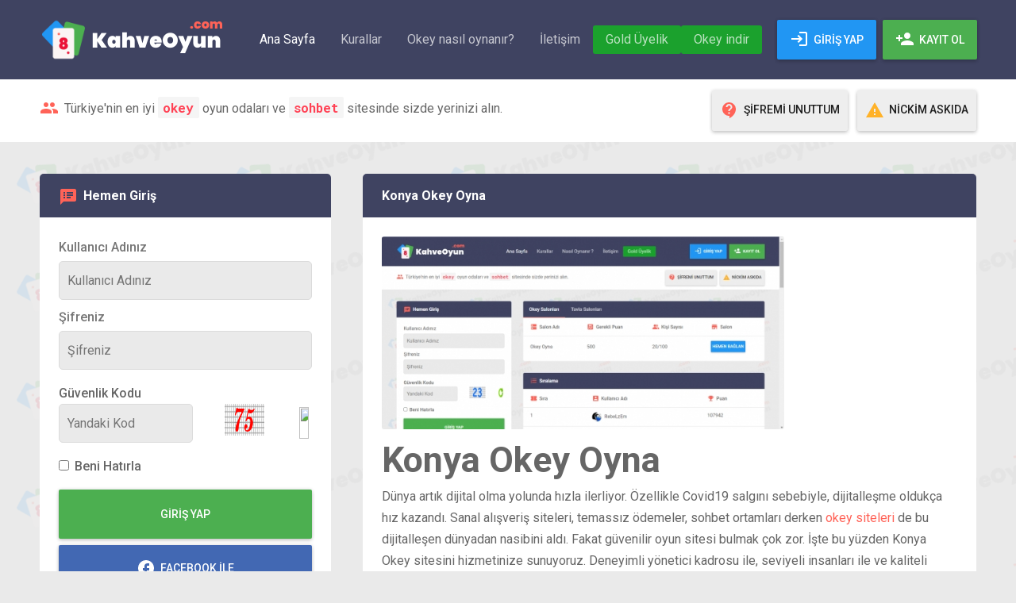

--- FILE ---
content_type: text/html; charset=UTF-8
request_url: https://www.kahveoyun.com/konya-okey-oyna-6.html
body_size: 7356
content:
<!DOCTYPE html>
<html lang="tr">
<head>
<meta charset="utf-8">
<meta content="initial-scale=1, shrink-to-fit=no, width=device-width" name="viewport">
<title>Konya Okey Oyna</title>
<link href="https://fonts.googleapis.com/css?family=Roboto:300,300i,400,400i,500,500i,700,700i|Roboto+Mono:300,400,700|Roboto+Slab:300,400,700&display=swap" rel="stylesheet">
<link href="https://fonts.googleapis.com/icon?family=Material+Icons&display=swap" rel="stylesheet">
<link href="css/styles.css" rel="stylesheet">
<link href="css/style.css" rel="stylesheet">
<script src="js/jquery.min.js"></script>
<script>
$(function () {
$('[data-toggle="tooltip"]').tooltip()
})
</script>
<!-- umiT Metadata Seo Ayarlari -->
<meta name="description"  content="Konya okey oyna, konya okey siteleri, konya sanal okey, konya canlı okey sitesi, Konya online okey salonu, Konya eşli okey, konya okey uygulaması indir" />
<link rel="canonical" href="https://www.kahveoyun.com/konya-okey-oyna-6.html" />
<meta name="robots" content="index, follow" />
<meta name="googlebot" content="index, follow" />
<meta name="google" content="notranslate" />
<meta name="google-site-verification" content="nu7oZQWeZsDIC5v7TUAXJmcgQzFommG2fvw-S2xFc4c" />
<meta property="og:locale" content="tr_TR" />
<meta property="og:type" content="article" />
<meta property="og:title" content="Konya Okey Oyna" />
<meta property="og:description" content="Konya okey oyna, konya okey siteleri, konya sanal okey, konya canlı okey sitesi, Konya online okey salonu, Konya eşli okey, konya okey uygulaması indir" />
<meta property="og:url" content="https://www.kahveoyun.com/konya-okey-oyna-6.html" />
<meta property="og:site_name" content="KahveOyun.com - Canlı Okey Oyna Sohbet Okey Sitesi Mobil Okey Odaları" />
<meta name="twitter:card" content="summary" />
<meta name="twitter:title" content="Konya Okey Oyna" />
<meta name="twitter:description" content="Konya okey oyna, konya okey siteleri, konya sanal okey, konya canlı okey sitesi, Konya online okey salonu, Konya eşli okey, konya okey uygulaması indir" />
<!-- Google tag (gtag.js) -->
<script async src="https://www.googletagmanager.com/gtag/js?id=G-9PBWVW0DBK"></script>
<script>
  window.dataLayer = window.dataLayer || [];
  function gtag(){dataLayer.push(arguments);}
  gtag('js', new Date());

  gtag('config', 'G-9PBWVW0DBK');
</script>
<!-- Google Tag Manager -->
<script>(function(w,d,s,l,i){w[l]=w[l]||[];w[l].push({'gtm.start':
new Date().getTime(),event:'gtm.js'});var f=d.getElementsByTagName(s)[0],
j=d.createElement(s),dl=l!='dataLayer'?'&l='+l:'';j.async=true;j.src=
'https://www.googletagmanager.com/gtm.js?id='+i+dl;f.parentNode.insertBefore(j,f);
})(window,document,'script','dataLayer','GTM-M7DX5JXM');</script>
<!-- End Google Tag Manager -->
<!-- Google tag (gtag.js) event -->
<script>
  gtag('event', 'conversion_event_page_view', {
    // <event_parameters>
  });
</script>

	<script src="https://www.kahveoyun.com/okey/js/jquery.min.js?v=v0164-001-001"></script>
	<!-- Diger Scriptler -->
	<script charset="ISO-8859-9" type="text/javascript" src="https://www.kahveoyun.com/okey/js/jquery-ui.min.js?v=v0164-001-001"></script>
	<script charset="ISO-8859-9" type="text/javascript" src="https://www.kahveoyun.com/okey/js/poly.js?v=v0164-001-001"></script>
	<script type="text/javascript" src="https://www.kahveoyun.com/okey/site/js/sweetalert2.js"></script>
	<!--<script charset="ISO-8859-9" type="text/javascript" src="https://www.kahveoyun.com/okey/js/plugins.js?v=v0164-001-001"></script>!-->
	<script defer charset="ISO-8859-9" type="text/javascript" src="okey/ayarlar.js?v=v0164-001-001"></script>
	<script defer charset="ISO-8859-9" type="text/javascript" src="https://www.kahveoyun.com/okey/ayarlar.ortak.js?v=v0164-001-001"></script>
	<script defer charset="ISO-8859-9" type="text/javascript" src="https://www.kahveoyun.com/okey/skyoyun.min.js?v=v0164-001-001"></script>
	<script defer charset="ISO-8859-9" type="text/javascript" src="https://www.kahveoyun.com/okey/site.js?v=v0164-001-001"></script>
	<script charset="ISO-8859-9" type="text/javascript">
	 // Degisken isimleri ile oynamayiniz.
		window.Sky_AnaSayfa = "";
		window.Sky_PortZorla = false;
		window.Sky_GirisYapilimi = false;
		window.Sky_Versiyon = "v0164-001-001";
		window.SkyFacebookAppId = "538793896138831";
		window.SkyFacebookCinsKullan = 0;
	</script>

	
</head> 
<body style="background-image: url(arka.png)">
<nav class="navbar navbar-expand-lg navbar-dark plrn ust">
<a href="index.php" title=""><img src="logo.png" class="logo" alt="" width='250' height='60'></a>
<button class="navbar-toggler" type="button" data-toggle="collapse" data-target="#okeymenu" aria-controls="okeymenu" aria-expanded="false" aria-label="Toggle navigation">
<span class="navbar-toggler-icon"></span>
</button>
<div class="collapse navbar-collapse" id="okeymenu">
<ul class="navbar-nav m-auto">
<li class="nav-item active"><a href="index.php" class="nav-link mrsag">
Ana Sayfa</a></li>
<li class="nav-item"><a href="kurallar.html" class="nav-link mrsag">
Kurallar</a></li>
<li class="nav-item"><a href="nasiloynanir.html" class="nav-link mrsag">
Okey nasıl oynanır?</a></li>
<li class="nav-item"><a href="iletisim.html" class="nav-link">
İletişim</a></li>
<li class="nav-item" style="background:#1ba12d;border-radius:3px;"><a href="golduyelik.html" class="nav-link">
Gold Üyelik</a></li>
<li class="nav-item" style="background:#1ba12d;border-radius:3px;"><a href="okeyindir.html" class="nav-link">
Okey indir</a></li>

	
</ul>
<a class="btn btn-info m-1 btns" href="https://www.kahveoyun.com/okey-oyna.php">
<svg xmlns="http://www.w3.org/2000/svg" class="maticon" enable-background="new 0 0 24 24" viewBox="0 0 24 24" fill="white" width="24px" height="24px">
<g>
<rect fill="none" height="24" width="24"/>
</g>
<g>
<path d="M11,7L9.6,8.4l2.6,2.6H2v2h10.2l-2.6,2.6L11,17l5-5L11,7z M20,19h-8v2h8c1.1,0,2-0.9,2-2V5c0-1.1-0.9-2-2-2h-8v2h8V19z"/>
</g>
</svg>
Giriş Yap
</a>
<a class="btn btn-success m-1 btns" href="https://www.kahveoyun.com/kayitol.html">
<svg xmlns="http://www.w3.org/2000/svg" class="maticon" viewBox="0 0 24 24" fill="white" width="24px" height="24px">
<path d="M0 0h24v24H0z" fill="none"/>
<path d="M15 12c2.21 0 4-1.79 4-4s-1.79-4-4-4-4 1.79-4 4 1.79 4 4 4zm-9-2V7H4v3H1v2h3v3h2v-3h3v-2H6zm9 4c-2.67 0-8 1.34-8 4v2h16v-2c0-2.66-5.33-4-8-4z"/>
</svg>
Kayıt Ol
</a>
</div>
</nav>
<div class="ustkisim">
<div class="plr">
<div class="row">
<div class="col-md-7 col-12">
<div class="pt-2 mt-1">
<svg xmlns="http://www.w3.org/2000/svg" class="maticon" viewBox="0 0 24 24" fill="#FF6358" width="24px" height="24px">
<path d="M0 0h24v24H0z" fill="none"/>
<path d="M16 11c1.66 0 2.99-1.34 2.99-3S17.66 5 16 5c-1.66 0-3 1.34-3 3s1.34 3 3 3zm-8 0c1.66 0 2.99-1.34 2.99-3S9.66 5 8 5C6.34 5 5 6.34 5 8s1.34 3 3 3zm0 2c-2.33 0-7 1.17-7 3.5V19h14v-2.5c0-2.33-4.67-3.5-7-3.5zm8 0c-.29 0-.62.02-.97.05 1.16.84 1.97 1.97 1.97 3.45V19h6v-2.5c0-2.33-4.67-3.5-7-3.5z"/>
</svg>
Türkiye'nin en iyi <code>okey</code> oyun odaları ve <code>sohbet</code> sitesinde sizde yerinizi alın.
</div>
</div>
<div class="col-md-5 col-12 text-md-right d-none d-md-block">
<a class="btn btn-sifremi-unuttum mr-2 my-1" href="https://www.kahveoyun.com/sifremiunuttum.html">
<svg xmlns="http://www.w3.org/2000/svg" class="maticons" viewBox="0 0 24 24" fill="#FF6358" width="24px" height="24px">
<path d="M0 0h24v24H0z" fill="none"/>
<path d="M11.5 2C6.81 2 3 5.81 3 10.5S6.81 19 11.5 19h.5v3c4.86-2.34 8-7 8-11.5C20 5.81 16.19 2 11.5 2zm1 14.5h-2v-2h2v2zm0-3.5h-2c0-3.25 3-3 3-5 0-1.1-.9-2-2-2s-2 .9-2 2h-2c0-2.21 1.79-4 4-4s4 1.79 4 4c0 2.5-3 2.75-3 5z"/>
</svg>
Şifremi Unuttum
</a>
<a class="btn btn-nick-askida my-1" onclick="javascript:NickimAskida('')" href="#">
<svg xmlns="http://www.w3.org/2000/svg" class="maticons" viewBox="0 0 24 24" fill="#FFB229" width="24px" height="24px">
<path d="M0 0h24v24H0z" fill="none"/>
<path d="M1 21h22L12 2 1 21zm12-3h-2v-2h2v2zm0-4h-2v-4h2v4z"/>
</svg>
Nickim Askıda
</a>
</div>
</div>
</div>
</div>
<div class="plr">
<div class="row pt-4 mt-3">
<div class="col-md-4">
<div class="okeyplan">
<div class="okeyoyunu">
<svg xmlns="http://www.w3.org/2000/svg" class="maticons" viewBox="0 0 24 24" fill="#FF6358" width="24px" height="24px">
<path d="M0 0h24v24H0z" fill="none"/>
<path d="M20 2H4c-1.1 0-1.99.9-1.99 2L2 22l4-4h14c1.1 0 2-.9 2-2V4c0-1.1-.9-2-2-2zM8 14H6v-2h2v2zm0-3H6V9h2v2zm0-3H6V6h2v2zm7 6h-5v-2h5v2zm3-3h-8V9h8v2zm0-3h-8V6h8v2z"/>
</svg>
Hemen Giriş
</div>
<div class="p-4">					 
<form id="GirisForm" action="#" method="post" onsubmit="return FGirisYap(this);">
<input type="hidden" id="Komut" name="Komut" value="GIRIS" />
<div class="form-groups">
<label class="giristext">Kullanıcı Adınız</label>
<input type="text" class="okeyks" name="kull" id="kull" required  placeholder="Kullanıcı Adınız">
</div>
<div class="mt-2">
<label class="giristext">Şifreniz</label>
<input type="password" class="okeyks" name="sifre" id="sifre" required placeholder="Şifreniz">
</div>
<div class="form-group mt-3">
<label class="form-check-label">Güvenlik Kodu</label>
<div class="row">
<div class="col-lg-7 col-md-6 col-6">
<input type="number" class="okeyks" id="gvn" name="gvn" required  placeholder="Yandaki Kod">
</div>
<div class="col-lg-3 col-md-4 col-3">
<img data-no-lazy="1" style="height:40px;width:100%;" id="gvnrsm" src="okey/res/bekle.gif" border="0">
</div>
<div class="col-lg-2 col-md-2 col-3">
<img class="p-1" style="height:40px;width:100%;border-radius:5px;cursor:pointer" src="images/refresh.png" id="degisbtn" tabindex="-1">
</div>
</div>
</div>
<div class="form-group form-check mt-3">
<input type="checkbox" class="form-check-input" value="1" id="BeniHatirla">
<label class="form-check-label">Beni Hatırla</label>
</div>
<button type="submit" class="btn btn-success btn-block girisbtn">GİRİŞ YAP</button>
</form>
<a class="mt-2 btn btn-block btn-info btn-facebook text-white" onclick="javascript:FaceBookGirisi('')" href="#">
<svg xmlns="http://www.w3.org/2000/svg" class="faceicon" enable-background="new 0 0 24 24" viewBox="0 0 24 24" fill="white" width="24px" height="24px">
<rect fill="none" height="24" width="24"/>
<path d="M22,12c0-5.52-4.48-10-10-10S2,6.48,2,12c0,4.84,3.44,8.87,8,9.8V15H8v-3h2V9.5C10,7.57,11.57,6,13.5,6H16v3h-2 c-0.55,0-1,0.45-1,1v2h3v3h-3v6.95C18.05,21.45,22,17.19,22,12z"/>
</svg>
Facebook İle
</a>
<a class="btn btn-block btn-sifremi-unuttum mt-2" href="https://www.kahveoyun.com/sifremiunuttum.html">
<svg xmlns="http://www.w3.org/2000/svg" class="maticons" viewBox="0 0 24 24" fill="#FF6358" width="24px" height="24px">
<path d="M0 0h24v24H0z" fill="none"/>
<path d="M11.5 2C6.81 2 3 5.81 3 10.5S6.81 19 11.5 19h.5v3c4.86-2.34 8-7 8-11.5C20 5.81 16.19 2 11.5 2zm1 14.5h-2v-2h2v2zm0-3.5h-2c0-3.25 3-3 3-5 0-1.1-.9-2-2-2s-2 .9-2 2h-2c0-2.21 1.79-4 4-4s4 1.79 4 4c0 2.5-3 2.75-3 5z"/>
</svg>
Şifremi Unuttum
</a>
<a class="btn btn-block btn-nick-askida mt-2" onclick="javascript:NickimAskida('')" href="#">
<svg xmlns="http://www.w3.org/2000/svg" class="maticons" viewBox="0 0 24 24" fill="#FFB229" width="24px" height="24px">
<path d="M0 0h24v24H0z" fill="none"/>
<path d="M1 21h22L12 2 1 21zm12-3h-2v-2h2v2zm0-4h-2v-4h2v4z"/>
</svg>
Nickim Askıda
</a>
</div>
</div>
<div class="hizlimenu">
<div class="okeyoyunu">
<svg xmlns="http://www.w3.org/2000/svg" class="maticon" viewBox="0 0 24 24" fill="#FF6358" width="24px" height="24px">
<path d="M0 0h24v24H0z" fill="none"/>
<path d="M13 13v8h8v-8h-8zM3 21h8v-8H3v8zM3 3v8h8V3H3zm13.66-1.31L11 7.34 16.66 13l5.66-5.66-5.66-5.65z"/>
</svg>
Hızlı Menü
</div>
<div class="p-4">
<a class="btn btn-danger my-2 btn-block hizlibtn" href="https://www.kahveoyun.com/okey-oyna.php">Okey Oyna</a>
<a class="btn btn-info my-2 btn-block hizlibtn" href="https://play.google.com/store/apps/details?id=com.kahveoyun.okeyapp">Play Store</a>
<!--<a class="btn btn-success my-2 btn-block hizlibtn" href="#">App Store</a>-->
<a class="btn btn-warning my-2 btn-block hizlibtn text-white" href="https://www.sohbet.net/" target="_blank">Sohbete Bağlan</a>
</div>
</div>
<div class="okeyipucu">
<div class="okeyoyunu">
<svg xmlns="http://www.w3.org/2000/svg" class="maticon" viewBox="0 0 24 24" fill="#FF6358" width="24px" height="24px">
<path d="M0 0h24v24H0zm15.35 6.41l-1.77-1.77c-.2-.2-.51-.2-.71 0L6 11.53V14h2.47l6.88-6.88c.2-.19.2-.51 0-.71z" fill="none"/>
<path d="M20 2H4c-1.1 0-1.99.9-1.99 2L2 22l4-4h14c1.1 0 2-.9 2-2V4c0-1.1-.9-2-2-2zM6 14v-2.47l6.88-6.88c.2-.2.51-.2.71 0l1.77 1.77c.2.2.2.51 0 .71L8.47 14H6zm12 0h-7.5l2-2H18v2z"/>
</svg>
Okey İpucu
</div>
<div class="pt-4 pr-4 pl-4 pb-2">
<div class="quote-box">
<p><strong><span class="quote"></span></strong><br>&mdash;<em><span class="author"></span></em></p>
</div>
</div>
</div>
</div>	
<!-- umiT Schema Ayarlari -->
    <script type="application/ld+json">
    {
      "@context": "https://schema.org",
      "@type": "BreadcrumbList",
      "itemListElement": [{
        "@type": "ListItem",
        "position": 1,
        "name": "KahveOyun.com - Canlı Okey Oyna Sohbet Okey Sitesi Mobil Okey Odaları",
        "item": "https://www.kahveoyun.com"
      },{
        "@type": "ListItem",
        "position": 2,
        "name": "Konya Okey Oyna",
        "item": "https://www.kahveoyun.com/konya-okey-oyna-6.html"
      }]
    }
    </script>
<script type="application/ld+json">
    {
        "@context": "https://schema.org",
        "@type": "NewsArticle",
        "mainEntityOfPage": "https://www.kahveoyun.com/konya-okey-oyna-6.html",
        "headline": "Konya Okey Oyna",
        "datePublished": "2021-09-27T00:00:00+00:00",
        "dateModified": "2021-09-27T20:04:49+03:00",
        "description": "Konya okey oyna, konya okey siteleri, konya sanal okey, konya canlı okey sitesi, Konya online okey salonu, Konya eşli okey, konya okey uygulaması indir",
        "author": {
            "@type": "Person",
            "name": "chapman"
        },
        "publisher": {
            "@type": "Organization",
            "name": "KahveOyun.com - Canlı Okey Oyna Sohbet Okey Sitesi Mobil Okey Odaları",
            "logo": {
                "@type": "ImageObject",
                "url": "logo.png",
                "width": "200",
                "height": "70"
            }
        },
        "image": {
            "@type": "ImageObject",
			"url": "",
            "width": "",
            "height": ""
        }
    }
</script>
<div class="col-md-8">
<div class="okeyplan">
<div class="okeyoyunu">
Konya Okey Oyna</div>



<!-- makale baslangic -->	
<div class="row p-4">
<div class="col-md-12">
<a href="uploaded_images/90273196.jpg" class="photogaleri"><img src="uploaded_images/90273196.jpg" alt="Konya Okey Oyna" class="img-fluid" style="border-radius:3px;margin-bottom:15px;width:70%;" /></a>				
</div>
<link rel="stylesheet" href="css/prettyPhoto.css" type="text/css"/>
<script src="js/jquery.prettyPhoto.js"></script>
<script>
$(document).ready(function()
{
$("a[class='photogaleri']").prettyPhoto({
deeplinking:false
});
});
</script>				

<div class="col-md-12">
<div class="card-text"><h1>Konya Okey Oyna</h1>
<p>Dünya artık dijital olma yolunda hızla ilerliyor. Özellikle Covid19 salgını sebebiyle, dijitalleşme oldukça hız kazandı. Sanal alışveriş siteleri, temassız ödemeler, sohbet ortamları derken <a href="../" target="_blank" rel="noopener">okey siteleri</a> de bu dijitalleşen dünyadan nasibini aldı. Fakat güvenilir oyun sitesi bulmak çok zor. İşte bu yüzden Konya Okey sitesini hizmetinize sunuyoruz. Deneyimli yönetici kadrosu ile, seviyeli insanları ile ve kaliteli dj'lerle oyun sitesi  olarak sizlerin hizmetinizdeyiz.</p>
<p>Pandemi bir çok insanımızın sosyal hayatını etkiledi. Çalışkan ve fedakar Konya halkı da bu pandemiden oldukça etkilendi. Ama dijital platformlar bir çok alanda olduğu gibi oyun alanlarında da etkisini göstermeye başladı. Konya Okey Sitesi sadece konyalı arkadaşlarımızın değil,  tüm internet kullanıcılarına açık platformdur. Fakat her sitede olduğu gibi oyun sitelerinin de kendine has kuralları vardır. Fakat biz seviye ve güven ortamını korumak için bu kurallara harfiyen uyuyoruz.  Tamda bu yüzden "oyun sitemiz, Türkiye'nin en güvenilir ve kaliteli oyun sitesidir." diyebiliriz. Siz değerli dostlarımıza makalemiz içerisinde, sitemizden kısaca bahsedelim.</p>
<h2>Konya Okey Sitesi</h2>
<p>Konya Okey sitesi sadece Konyalı vatandaşların değil tüm Türkiye ve dünyanın gelip online oyun oynayabileceği bir sitedir. Fakat  sitemizde oyun oynayabilmek için bazı kısa aşamaları yapmamız gerekiyor.Bu aşamalar şunlardır.</p>
<ul>
<li><a href="../kayitol.html">Kayıt oluşturma</a></li>
<li>Nick ve şifre belirleme</li>
<li>Giriş butonuna tıklama</li>
</ul>
<p>Konya Okey sitesinde kayıt olmak için web sitemizin sağ üstte ki kayıt ol butonuna basınız. Ardından nick ve şifre belirleyerek e-mail üzerinden nickinizi kaydediniz.Sonra giriş butonuna tıklayıp oyun salonlarımıza girebilirsiniz. Fakat bu işlemler asla sizi korkutmasın. Tamamiyle sizin güvenliğiniz için, özellikle başkalarının sizin adınıza giriş yapmaması için yaptırıyoruz. Bu sayede sizlerin güvenliğini sağlıyoruz. Online oyun sitemiz sadece Konya'ya değil, tüm internet kullanıcılarının hizmetindedir. Adana, Ankara Bursa ve tüm illerimizin katılımlarıyla oyun sitesi hizmetinizdedir.</p>
<h3>Oyuna nasıl başlayabilirim</h3>
<p>Online oyun sitemize  girmek için arama motoruna kahve oyun yazıp, ilk linke tıklayarak gelebilirsiniz. Fakat "ben android kullanıcısıyım." diyerek asla üzülmeyin. Çünkü sizler içinde mobil uygulamamız vardır. Aşağıdaki uygulama link'inden uygulamamızı indirerek oyunu cep telefonunuza kurabilirsiniz.</p>
<h4>Konuyla ilgili faydalı bağlantılar </h4>
<ul>
<li><a href="../kayitol.html">Kayıt ol </a></li>
<li><a href="../iletisim.html">İletişim</a></li>
<li><a href="https://play.google.com/store/apps/details?id=com.kahveoyun.okeyapp">Uygulamayı indir</a></li>
</ul>
<p>Kahveoyun.com - Oyun Ekibi</p></div>
Yazar: 
<strong>chapman</strong>	
<div class="pt-3">
Bu yazıyı paylaş: 
<a class="m-1" rel="nofollow" href="whatsapp://send?text=https://www.kahveoyun.com/konya-okey-oyna-6.html&t=Konya+Okey+Oyna" target="_blank"><img src="images/whatsapp.svg" width="24" height="24" alt="whatsappda paylaş"/></a>
<a class="m-1" rel="nofollow" href="https://www.twitter.com/intent/tweet?text=Konya+Okey+Oyna&url=https://www.kahveoyun.com/konya-okey-oyna-6.html" target="_blank"><img src="images/twitter.svg" width="24" height="24" alt="twitterda paylaş"/></a>
<a class="m-1" rel="nofollow" href="https://www.facebook.com/sharer.php?u=https://www.kahveoyun.com/konya-okey-oyna-6.html" target="_blank"><img src="images/facebook.svg" width="24" height="24" alt="facebookta paylaş"/></a>			 
</div>
</div>	

</div>
<!-- makale son -->	



	
</div>
</div>
</div>
</div>		
				 
<footer class="okeyfooter">
<div class="plr okeyalt">
<div class="row">
<div class="col-md-6">
<a href="#" title=""><img src="logo.png" class="altlogo" alt=""></a>
<div class="pt-4">Geliştirilmiş okey oyunu ile artık okey oynamak çok kolay! Web ve mobil giriş imkanı sunan okey sitesi sizlere bedava okey oynama imkanı sunmaktadır.
<div class="pt-4">
<a class="btn btn-info mr-1 btns" href="https://www.kahveoyun.com/okey-oyna.php">
<svg xmlns="http://www.w3.org/2000/svg" class="maticon" enable-background="new 0 0 24 24" viewBox="0 0 24 24" fill="white" width="24px" height="24px">
<g>
<rect fill="none" height="24" width="24"/>
</g>
<g>
<path d="M11,7L9.6,8.4l2.6,2.6H2v2h10.2l-2.6,2.6L11,17l5-5L11,7z M20,19h-8v2h8c1.1,0,2-0.9,2-2V5c0-1.1-0.9-2-2-2h-8v2h8V19z"/>
</g>
</svg>
Giriş Yap
 </a>
 <a class="btn btn-success btns" href="https://www.kahveoyun.com/kayitol.html">
<svg xmlns="http://www.w3.org/2000/svg" class="maticon" viewBox="0 0 24 24" fill="white" width="24px" height="24px">
<path d="M0 0h24v24H0z" fill="none"/>
<path d="M15 12c2.21 0 4-1.79 4-4s-1.79-4-4-4-4 1.79-4 4 1.79 4 4 4zm-9-2V7H4v3H1v2h3v3h2v-3h3v-2H6zm9 4c-2.67 0-8 1.34-8 4v2h16v-2c0-2.66-5.33-4-8-4z"/>
</svg>
Kayıt Ol
</a>
</div>
</div>
</div>
<div class="col-md-6 text-md-right pt-3">
<div class="menuse">
<a class="mr-md-5 mr-4" href="/">Ana Sayfa</a>
<a class="mr-md-5 mr-4" href="kurallar.html">Kurallar</a>
<a class="mr-md-5 mr-4" href="nasiloynanir.html">Nasıl Oynanır ?</a>
<a class="" href="iletisim.html">İletişim</a>
</div>
<div class="pt-3">
<div class="bizitakipet">Bizi Takip Edin</div>
<a href="https://www.facebook.com" rel="nofollow" title="facebook"><img src="images/facebook.svg" class="sosicon" alt="facebook"></a>
<a href="https://twitter.com" rel="nofollow" title="twitter"><img src="images/twitter.svg" class="sosicon" alt="twitter"></a>
<a href="https://instagram.com" rel="nofollow" title="instagram"><img src="images/inst.svg" class="sosicon" alt="instagram"></a>
<a href="https://www.youtube.com" rel="nofollow" title="youtube"><img src="images/youtube.svg" class="sosicons" alt="youtube"></a>
</div>
</div>
</div>
</div>
<div class="plr">
<hr class="alt">
<div class="row pb-4 pt-2">
<div class="col-md-6">
<p>&copy; 2020 - Tüm hakları saklıdır. kahveoyun.com - Tasarım & Yazılım: umiT</p>
</div>
<div class="col-md-6 text-md-right">
<p>Bağlantılar:&nbsp;&nbsp; <a href="">Okey Oyna</a> - <a href="">Sohbet Okey</a></p>
</div>
</div>
</div>
</footer>
<script>
 var quotations = [
 	{
 		quote  : "Okey oyununu oynarken renkli oyunlarda okeyin rengi kırmızı veya siyah ise 2 katı puan ceza alınır.",
 		author : "kahveoyun.com"
 	},
 
 	{
 		quote  : "Oyun dört adet ıstaka, bir adet zar ve yüz altı adet taş ile oynanır.",
 		author : "kahveoyun.com"
 	},
 	
 	{
 		quote  : "Okey masası kare veya dikdörtgen biçiminde olabilir. Oyuncuların birbirleri ile taş alıp vermesi, taş dağıtması açısından standart boyutlardaki kare masalar oyun için en ideal masalardır.",
 		author : "kahveoyun.com"
 	},
 
 	{
 		quote  : "Masanın üzerindeki artık bir adet taş düz şekilde konur ve bu taş okeyin belirlenmesini sağlar.",
 		author : "kahveoyun.com"
 	},
 	
 	{
 		quote  : "Oyunun türüne göre bitiş kuralları vardır. Bazılarında serilerin tamamlanması yeterli iken bazılarında ise bazı sayılara ulaşılması gerekmektedir.",
 		author : "kahveoyun.com"
 	},
 	
 	{
 		quote  : "Birçok okey oyununda bitiş kurallarından bağımsız olarak yerdeki taşlar bittiğinde oyun biter. Bu çok nadiren karşılaşılan bir durumdur. Genelde oyuncular yerdeki taşlar bitmeden önce bitiş şartlarını tamamlarlar.",
 		author : "kahveoyun.com"
 	},
 	
 	{
 		quote  : "Oyun, oyundan önce belirlenen set sayısı kadar oynanır. Oyunda birbiri ile doğrudan ilişkisi olanların tüyo vermesi ya da eşlerin birbiri ile taş değiştirmesi yasaktır.",
 		author : "kahveoyun.com"
 	},
 	
 	{
 		quote  : "Oyunun kuralına göre her oyuncuya belli sayıda taş verilir ve geriye kalan taşlar oyuncular tarafından çekilmek üzere masanın üzerine ters bakacak şekilde yerleştirilir.",
 		author : "kahveoyun.com"
 	}
 ];
 
 var lastQuote = 0;
 var whichQuote = 0;
 
 var main = function() {
 	// Start of with an initial quote.
 	whichQuote = Math.floor( Math.random() * quotations.length );
 	$( '.quote' ).text( quotations[ whichQuote ].quote );
 	$( '.author' ).text( quotations[ whichQuote ].author );
 
 	// Generate a new quote every time the Generate Random Quote button is clicked.
 	$( '#generate-quote' ).click( function() {
 		lastQuote = whichQuote;
 
 		// Make sure we don't repeat the same quote twice in a row.
 		while( lastQuote === whichQuote ) {
 		 	whichQuote = Math.floor( Math.random() * quotations.length );
 		}
 
 		$( '.quote' ).text( quotations[ whichQuote ].quote );
 		$( '.author' ).text( quotations[ whichQuote ].author );
 	});
 }
 
 $(document).ready( main );
</script>
<script src="https://cdnjs.cloudflare.com/ajax/libs/popper.js/1.14.3/umd/popper.min.js"></script>
<script src="https://stackpath.bootstrapcdn.com/bootstrap/4.1.1/js/bootstrap.min.js"></script>
<script src="js/animate.js"></script>
</body>
</html>


--- FILE ---
content_type: text/css
request_url: https://www.kahveoyun.com/css/style.css
body_size: 481
content:
.ust{background:#3f4361;padding-top:20px;padding-bottom:20px}.logo{width:100%;height:60}.maticon{margin-bottom:-6px;margin-right:3px}.ustkisim{background:#fff;padding-top:10px;padding-bottom:10px}.maticons{margin-bottom:-8px;margin-right:3px}.okeyplan{background:#fff;border-radius:5px}.okeyoyunu{background:#3f4361;border-radius:5px 5px 0 0;padding:14px 24px 14px 24px;color:#fff;font-weight:700}.giristext{color:#777;padding-bottom:5px}.okeyks{background:#eaeaea;outline:0;border:1px solid #dbdbdb;border-radius:5px;padding:10px;width:100%}.girisbtn{padding:17px}.faceicon{margin-bottom:-7px;margin-right:3px}.hizlimenu{background:#fff;border-radius:5px;margin-top:40px}.hizlibtn{padding:15px}.okeyipucu{background:#fff;border-radius:5px;margin-top:40px;margin-bottom:15px}.tabust{background:#3f4361;border-radius:5px 5px 0 0}.tab-okey .nav-link{padding:20px}.table{border-radius:0 0 5px 5px}.tabbas{font-size:16px;color:#666}.makresim{width:100%;height:200px}.tanim{background:#fff;border-radius:5px}.okeyfooter{background:#3f4361;color:#fff;margin-top:40px}.okeyalt{padding-top:3rem;padding-bottom:2rem}.bizitakipet{font-size:18px;line-height:3;color:rgba(255,255,255,.7);font-weight:600}.sosicon{width:35px;height:35px;margin-right:10px}.sosicons{width:35px;height:35x}.altlogo{max-width:250px;height:60}.devamicon{margin-bottom:-5px}@media (min-width:768px){.plr{padding-right:50px;padding-left:50px;width:100%;margin-right:auto;margin-left:auto}}@media (max-width:768px){.plr{padding-right:20px;padding-left:20px;width:100%;margin-right:auto;margin-left:auto}}@media (min-width:768px){.plrn{padding-right:45px;padding-left:45px;width:100%;margin-right:auto;margin-left:auto}}@media (max-width:768px){.plrn{padding-right:15px;padding-left:15px;width:100%;margin-right:auto;margin-left:auto}}.btn{white-space:normal;line-height:2}.btn-facebook{padding:15px;color:#fff;background:#4268b3}.btn-facebook:hover{padding:15px;color:#fff;background:#3d61a8}.btns-facebook{color:#fff;background:#4268b3}.btns-facebook:hover{color:#fff;background:#3d61a8}.btn-sifremi-unuttum{background:#eee;padding:10px 10px 13px 10px}.btn-nick-askida{background:#eee;padding:10px 10px 13px 10px}.tab-okey .nav-link{color:#fff;font-size:16px}.tab-okey .active{color:#fff}.tab-okey .nav-link:hover{color:#fff}.tab-okey .nav{color:#fff}#umitmenu ul li{list-style:none}h1,h2,h3,h4,h5,h6{font-weight:700}body,html{color:#666;font-size:16px;background:#eaeaea;line-height:1.7;font-weight:400}.navbar-nav .nav-link{font-size:16px}.container h1,h2,h3{font-size:1.5rem;margin-bottom:.5rem;font-weight:500;line-height:1.2}hr.alt{border:0;height:4px;background:rgba(255,255,255,.1);border-radius:20px}a:hover{text-decoration:none}table.table .avatar{border-radius:50%;vertical-align:middle;margin-right:10px;width:32px}.author{line-height:3}.menuse{line-height:2.4}.menuse a{border-radius:2px;transition-duration:.3s;transition-property:background-color,opacity;transition-timing-function:cubic-bezier(.4,0,.2,1);color:#fff;font-size:1rem;height:2.25rem;line-height:1;opacity:.7}footer a{color:rgba(255,255,255,.7)}footer p{margin-bottom:.25rem}footer p{color:rgba(255,255,255,.7)}.devami{font-weight:500;margin-top:10px;font-size:18px}.devami .icon{visibility:hidden}.devami a:hover .icon{visibility:visible}

@media (max-width:768px){.mobily{display:none}}

--- FILE ---
content_type: text/javascript
request_url: https://www.kahveoyun.com/okey/site.js?v=v0164-001-001
body_size: 4089
content:
window.OyunPasif = true; // degistirmeyiniz.
var JsSite = function(xAnaSayfa, xIslemBetigi, xFrameUrl, xPortZorla, xGirisVarmi, xVers) {
	this.Vers = xVers;
	this.IURL = xIslemBetigi;
	this.FURL = xFrameUrl;
	this.AURL = xAnaSayfa;
	this.PortZorla = xPortZorla;
	this.GirisVar = xGirisVarmi;
	this.ResimBagla = window.ResimBagla;
	this.MisafirGir = window.MisafirGir;
	this.FacebookGir = window.FacebookGir;
	this.FacebookF1 = window.FacebookF1;
	this.FacebookF2 = window.FacebookF2;
	this.GirisYap = window.GirisYap;
	this.KayitYap = window.KayitYap;
	this.Onayla = window.Onayla;
	this.AndSil = window.AndSil;
	this.SifreUnut = window.SifreUnut;
	this.SifreUnut2 = window.SifreUnut2;
	this.Askida = window.Askida;
	this.KodAl = window.KodAl;
	this.KodDegis = window.KodDegis;
	this.CikisEvent = window.CikisEvent;
	this.DlgUyari = null;
	this.Dialog1 = null;
	this.DlgFn2 = null;
	this.KodumuDegistir = function(frm) {
		window.Oyunumuz.KodDegis(frm, window.Oyunumuz.IURL,
			function(kmt, tip, snc) {
				if (kmt == "HATA")
					window.Oyunumuz.Dialog1("error", "Kod Alınamadı : " + snc);
			}
		);
	}
	this.KodAlFnc = function() {
		window.Oyunumuz.KodAl(window.Oyunumuz.IURL,
			function(kmt, tip, snc) {
				if (kmt == "HATA")
					window.Oyunumuz.Dialog1("error", "Kod Alınamadı : " + snc);
			}
		);
	}
	this.OdaDegistir = function(prt, tip) {
		if (window.Oyunumuz.GirisVar == false) {
			window.Oyunumuz.Dialog2("<p>Sayın Misafir<br>Lütfen <span>Giriş</span> yapın veya <span>Kayıt</span> olun.</p>");
		} else {
			if (typeof tip === "undefined" || tip == null)
				tip = 1;
			window.location.href = window.Oyunumuz.AURL + "?Sayfa=Oda&Port=" + prt + "&OyunTipi=" + tip;
		}
	return false;
	}
	this.Basla = function(dlg0, dlg1, dlg2) {
		window.Oyunumuz.DlgUyari = dlg0;
		window.Oyunumuz.Dialog1 = dlg1;
		window.Oyunumuz.Dialog2 = dlg2;
		var GelFrm = $("#OyunFrame");
		if (GelFrm.length > 0) {
			var IslemTamam = false;
			if (window.Oyunumuz.GirisVar == true) {
				var MyPort = GelFrm.attr("src");
				if (MyPort.length > 0) {
					var Dizi = MyPort.split("#");
					if (Dizi.length >= 5) {
						var MyRnd = 1000000 + Math.floor(Math.random() * 8999999);
						var FrameUrl = "https://www.kahveoyun.com/okey/frame.php?ver="+window.Oyunumuz.Vers+"&SiteModu=1&Nick="+Dizi[2]+"&Sifre="+Dizi[3]+"&OdaPort="+Dizi[1];
						if (Oyunumuz.PortZorla == true) {
							FrameUrl = FrameUrl + "&PortZorla="+Dizi[1];
						}
						if (Dizi[4] != "0") {
							FrameUrl = FrameUrl + "&GirisTipi="+Dizi[4];
						}
						var OyunTipp = "1";
						if (Dizi.length >= 6)
							OyunTipp = Dizi[5];
						FrameUrl = FrameUrl + "&OyunTipi="+OyunTipp;
						GelFrm.attr("src", FrameUrl);
						IslemTamam = true;
					}
				}
			}
			if (IslemTamam == false)
				GelFrm.attr("src", "https://www.kahveoyun.com/okey/frame.php?ver="+window.Oyunumuz.Vers);
		}
		// Çıkış yap fonksiyonu yapılıp, javascript session ve cookie silimi de yapılacak...
		var sehirNesne = $("form").find("#sehir");
		if (sehirNesne.length > 0) {
			var sehirlist = "";
			for (var x1=0; x1 < AyarIlListe.length; x1++) {
				sehirlist = sehirlist + "<option value='"+x1+"'>"+AyarIlListe[x1]+"</option>";
			}
			sehirNesne.html(sehirlist);
		}
		var ulkeNesne = $("form").find("#ulke");
		if (ulkeNesne.length > 0) {
			var ulkelist = "";
			for (var x1=0; x1 < AyarUlkeListe.length; x1++) {
				ulkelist = ulkelist + "<option value='"+x1+"'>"+AyarUlkeListe[x1]+"</option>";
			}
			ulkeNesne.html(ulkelist);
		}
	}
};
window.SiteJSOK = true;
$(document).ready(function() {
	window.Oyunumuz = new JsSite(
		window.Sky_AnaSayfa,
		window.AyarIslemBetigi,
		window.AyarFrameUrl,
		window.Sky_PortZorla,
		window.Sky_GirisYapilimi,
		window.Sky_Versiyon
	);
	var CikisBilgisiGeldi = false;
	Oyunumuz.CikisEvent(function(Tip, Baslik) {
		if (CikisBilgisiGeldi == false) {
			if (Tip == 0) { // Bağlantı sağlanamadı hatası.
				DialogGoster("info", Baslik, function(){window.location.href=window.Sky_AnaSayfa;});
			} else if (Tip == 1) { // Ciddi Protokol Hatası (Şifre yanlış, Forbid/Banlı Nick/IP, Onaysız Nick, Böyle bir kullanıcı Yok vb.)
				DialogGoster("error", Baslik + "<br />Çıkış Yapmak için Tamam Butonuna Tıklayınız.", function(){window.location.href=window.Sky_AnaSayfa + '?Sayfa=Cikis';});
			} else { // Kullanıcı Geri butonuna tıkladı (Salon Listesinden)
				window.location.href = window.Sky_AnaSayfa;
			}
			CikisBilgisiGeldi = true;
		}
	});
	if (typeof window.SkySiteBasla !== "undefined")
		window.SkySiteBasla();
	window.Oyunumuz.Basla(UyariGoster, DialogGoster, DialogGoster2);
	SkyResimBagla();
	$("form").each(function() {
		var Formumuz = $(this);
		if (Formumuz.length > 0) {
			var Dgs = Formumuz.find("#degisbtn");
			var Rsm = Formumuz.find("#gvnrsm");
			if (Dgs.length > 0 && Rsm.length > 0) {
				Dgs.click(function() {
					window.Oyunumuz.KodumuDegistir(Formumuz);
				});
			}
			if (window.AyarKayitFormSehir == true) {
				var Ulk = Formumuz.find("#ulke");
				var Shr = Formumuz.find("#sehirDiv");
				if (Ulk.length > 0 && Shr.length > 0) {
					Ulk.change(function() {
						var UlkVal = Ulk.val();
						if (UlkVal == 0) {
							Shr.show();
						} else {
							Shr.hide();
						}
					});
				}
			} else {
				Formumuz.find("#sehirDiv").hide();
			}
			if (window.AyarKayitFormIsim == false) {
				Formumuz.find("#adsoyadDiv").find("#ad").val("-");
				Formumuz.find("#adsoyadDiv").find("#soyad").val("-");
				Formumuz.find("#adsoyadDiv").hide();
			}
			if (window.AyarKayitFormDogum == false) {
				Formumuz.find("#dogumDiv").find("#dogumGunDiv").find("#dogumgun").val("-");
				Formumuz.find("#dogumDiv").find("#dogumGunDiv").hide();
				Formumuz.find("#dogumDiv").find("#dogumAyDiv").find("#dogumay").html("<option value='0'>0</option>");
				Formumuz.find("#dogumDiv").find("#dogumAyDiv").find("#dogumay").val("0");
				Formumuz.find("#dogumDiv").find("#dogumAyDiv").hide();
				Formumuz.find("#dogumDiv").find("#dogumYilDiv").removeClass("SkySatir40Sag");
				Formumuz.find("#dogumDiv").find("#dogumYilDiv").removeClass("SkySatirTam");
			}
			if (window.AyarKayitFormDogumYil == false) {
				Formumuz.find("#dogumDiv").find("#dogumYilDiv").find("#dogumyil").html("<option value='0'>0</option>");
				Formumuz.find("#dogumDiv").find("#dogumYilDiv").find("#dogumyil").val("0");
				Formumuz.find("#dogumDiv").hide();
			}
		}
	});
	window.Oyunumuz.KodAlFnc();
});
function SkyResimBagla() {
	window.Oyunumuz.ResimBagla(function(gelen) {
		$("form").find("#gvnrsm").each(function() {
			$(this).attr("src", gelen);
		});
	});
}
function UyariGoster(gelstr) {
	swal({
		html: gelstr,
		type: 'warning',
		heightAuto: false,
		showCancelButton: false,
		confirmButtonColor: '#3085d6',
		cancelButtonColor: '#d33',
		confirmButtonText: 'Tamam'
	});
}
function DialogGoster(geltip, gelstr, gelx) {
	swal({
		html: gelstr,
		type: geltip,
		heightAuto: false,
		showCancelButton: false,
		showConfirmButton: true,
		confirmButtonText: 'Tamam'
	}).then(function(result) {
		if (gelx != null) gelx();
	});
}
function DialogGoster2(gelstr, gelx) {
	swal({
		html: gelstr,
		heightAuto: false,
		showCancelButton: false,
		showConfirmButton: false,
		showCloseButton: true,
		closeButtonAriaLabel: 'X',
		footer: '<a class="btn btn-block btn-info btns-facebook text-white" href="javascript:void(0);" onclick="return FaceBookGirisi(this);">Facebook Girişi</a> ' +
				'<a style="margin-left: 10px;" class="btn btn-info btns SkyButonYesil SkySiteButon" href="https://www.kahveoyun.com/okey-oyna.php">Giriş</a> ' +
				'<a style="margin-left: 10px;" class="btn btn-success btns SkyButonKirmizi SkySiteButon" href="https://www.kahveoyun.com/kayitol.html">Kayıt</a> ',
		confirmButtonText: 'Tamam'
	}).then(function(result) {
		if (gelx != null) gelx();
	});
	swal.getCloseButton().innerText = "X";
	swal.getCloseButton().style.color = "black";
}

var SonMisafirPort = null;
function MisafirGoster(gelport, geltip) {
	var GirisYapilimi = window.Sky_GirisYapilimi;
	if (GirisYapilimi == true) {
		DialogGoster("error", "<p>Giriş yapılıyken misafir girişi yapamazsınız.</p>", null);
	return false;
	}
	if (typeof geltip === "undefined" || geltip == null)
		geltip = 1;
	SonMisafirPort = gelport;
	SonMisafirTip = geltip;
	var icerik = 
		"<div class='MisafirDiv'>"+
		"<form id='MisafirForm' class='SkySiteForm' action='index.php' method='post' onsubmit='return MisafirGirisi(this);'>"+
		"	<input type='hidden' id='Komut' name='Komut' value='MISAFIRGIR' />"+
		"	<div class='MisafirCinsDiv' class='FormSatirY'>"+
		"		<div class='mb-3 text-muted font-weight-bold'>Cinsiyetinizi Seçin</div>"+
		"		<label class='SkyHand girissa'><input name='cinsiyet' id='DlgMisafirCins1' class='FontO' type='checkbox' value='1' checked><span class='checkmark'></span> Bay</label>"+
		"		<label class='SkyHand girissa'><input name='cinsiyet' id='DlgMisafirCins2' class='FontO' type='checkbox' value='2'><span class='checkmark'></span> Bayan</label>"+
		"	</div>"+
		"	<div class='mt-1 SkySatirTamKod'>"+
		"		<img src='okey/site/res/yenile.png' id='degisbtn' tabindex='-1'>"+
		"		<img id='gvnrsm' src='okey/res/bekle32.gif' border='0'>"+
		"		<div><input type='text' placeholder='Üstteki Kod' id='gvn' name='gvn' class='mt-2 okeyks SkySiteInput' value='' required/></div>"+
		"	</div>"+
		"</form>"+
		"</div>";
	swal({
		html: icerik,
		title: 'Misafir Girişi',
		heightAuto: false,
		showCancelButton: true,
		showConfirmButton: true,
		confirmButtonText: 'Tamam',
		cancelButtonText: 'Vazgeç',
		preConfirm: function(result) {
			var anaNesne = $(swal.getContent());
			var formnesne = anaNesne.find("#MisafirForm");
			var nesnemiz1 = formnesne.find("#gvn");
			if (nesnemiz1.length == 0) {
				swal.showValidationMessage("Güvenlik Kodu Nesnesi Bulunamadı!");
			return false;
			}
			var nesnemiz2 = formnesne.find("#DlgMisafirCins2");
			if (nesnemiz2.length == 0) {
				swal.showValidationMessage("Cinsiyet Nesnesi Bulunamadı!");
			return false;
			}
			var Deger = nesnemiz1.val();
			if (Deger.length == 0) {
				swal.showValidationMessage("Güvenlik Kodunu Yazmadınız!");
			return false;
			}
			var Cinsiyet = 1;
			if (nesnemiz2.prop("checked") == true)
				Cinsiyet = 2;
			formnesne.submit();
		return true;
		},
		onOpen: function() {
			var anaNesne = $(swal.getContent());
			var nesnemiz = anaNesne.find("#MisafirForm");
			if (nesnemiz.length > 0) {
				var Dgs = nesnemiz.find("#degisbtn");
				var Rsm = nesnemiz.find("#gvnrsm");
				if (Dgs.length > 0 && Rsm.length > 0) {
					Dgs.click(function() {
						window.Oyunumuz.KodumuDegistir(nesnemiz);
					});
					SkyResimBagla();
					window.Oyunumuz.KodAlFnc();
				}
			}
		}
	});
}

function MisafirGirisi(GelenFrm) {
	window.Oyunumuz.MisafirGir(window.Oyunumuz.IURL, GelenFrm,
		function (kmt, tip, snc) {
			if (kmt == "TAMAM2") {
				//window.location.href = window.Oyunumuz.AURL + "?Sayfa=Oda&Port=" + SonMisafirPort + "&OyunTipi=" + SonMisafirTip;
				window.location.href = window.Oyunumuz.AURL + "okey-oyna.php";
			} else if (kmt == "TAMAM" || kmt == "UYARI") {
				DialogGoster("warning", snc+"", null);
			} else {
				DialogGoster("error", "<p>" + snc + "</p>", null);
			}
		},
		function (n, h) {
				//window.location.href = window.Oyunumuz.AURL + "?Sayfa=Oda&Port=" + SonMisafirPort + "&OyunTipi=" + SonMisafirTip;
				window.location.href = window.Oyunumuz.AURL + "okey-oyna.php";
		}
	);
return false;
}



function NickimAskida() {
	var icerik = 
		"<div class='NickimAskidaDiv'>"+
		"<form id='NickimAskidaForm' class='SkySiteForm' action='index.php' method='post' onsubmit='return NickimAskidaConfirm(this);'>"+
		"	<input type='hidden' id='Komut' name='Komut' value='ASKIDA' />"+
		"	<div class='SkySatirTam'>"+
		"		<input id='kull' name='kull' type='text' placeholder='Nickiniz' class='mt-2 okeyks SkySatirTam SkySiteInput' required/>"+
		"	</div>"+
		"	<div class='SkySatirTam'>"+
		"		<input type='password' placeholder='Şifreniz' class='mt-2 okeyks SkySatirTam SkySiteInput' name='sifre' id='sifre' required/>"+
		"	</div>"+
		"	<div class='mt-2 SkySatirTamKod'>"+
		"		<img src='okey/site/res/yenile.png' id='degisbtn' tabindex='-1'>"+
		"		<img id='gvnrsm' src='okey/res/bekle32.gif' border='0'>"+
		"		<div><input type='number' placeholder='Üstteki Kod' id='gvn' name='gvn' class='mt-2 okeyks SkySiteInput' value='' pattern='[0-9]*' required/></div>"+
		"	</div>"+
		"</form>"+
		"</div>";
	swal({
		html: icerik,
		title: 'Nickim Askıda',
		heightAuto: false,
		showCancelButton: true,
		showConfirmButton: true,
		confirmButtonText: 'Tamam',
		cancelButtonText: 'Vazgeç',
		preConfirm: function() { return NickimAskidaConfirm("#NickimAskidaForm"); },
		onOpen: function() {
			var nesnemiz = $(swal.getContent()).find("#NickimAskidaForm");
			if (nesnemiz.length > 0) {
				var Dgs = nesnemiz.find("#degisbtn");
				var Rsm = nesnemiz.find("#gvnrsm");
				if (Dgs.length > 0 && Rsm.length > 0) {
					Dgs.click(function() {
						window.Oyunumuz.KodumuDegistir(nesnemiz);
					});
					SkyResimBagla();
					window.Oyunumuz.KodAlFnc();
				}
			}
		}
	});

return false;
}

function NickimAskidaConfirm(GelenFrm) {
	window.Oyunumuz.Askida(window.Oyunumuz.IURL, GelenFrm,
		function (kmt, tip, snc) {
			if (kmt == "TAMAM" || kmt == "UYARI") {
				DialogGoster("warning", snc+"", null);
				// Yönlendirme veya içerik değişimi yapılabilir...
			} else {
				DialogGoster("error", "<p>Kullanıcı Düşürülemedi : " + snc +"</p>", null);
			}
		},
		function (a, b, c, d) {
			DialogGoster("info", "<p>Askıda kalan nickiniz düşürüldü.</p>", null);
			// Giriş Yönlendirmesi yapılacak... (Beni hatırla seçeneğini unutma...)
			//$("#Unut2Form").html("<img src='res/bekle.gif' width='40' height='40' border='0' />");
		}
	);
return false;
}


function FaceBookGirisiConfirm(Gelen) {
	var formnesne = $(Gelen);
	var nesnemiz1 = formnesne.find("#gvn");
	if (nesnemiz1.length == 0) {
		swal.showValidationMessage("Güvenlik Kodu Nesnesi Bulunamadı!");
	return false;
	}
	var Deger = nesnemiz1.val();
	if (Deger.length == 0) {
		swal.showValidationMessage("Güvenlik Kodunu Yazmadınız!");
	return false;
	}
	FaceBookGirisiAlt(formnesne);
return false;
}

function FaceBookGirisi() {
	var GirisYapilimi = window.Sky_GirisYapilimi;
	if (GirisYapilimi == true) {
		DialogGoster("error", "<p>Giriş yapılıyken facebook girişi yapamazsınız.</p>", null);
	return false;
	}
	
	var Gelen = window.Oyunumuz.FacebookF1();
	if (Gelen == 0) {
		DialogGoster("info", "<p>Facebook ile Giriş kapalı durumdadır. Lütfen daha sonra tekrar deneyiniz.</p>", null);
	return false;
	} else if (Gelen == -1) {
		DialogGoster("error", "<p>Facebook ile Giriş özelliğinde hata oluştu. Lütfen daha sonra tekrar deneyiniz.</p>", null);
	return false;
	}

	var icerik = 
		"<div class='FaceGirisDiv'>"+
		"<form id='FaceGirisForm' class='SkySiteForm' action='index.php' method='post' onsubmit='return FaceBookGirisiConfirm(this);'>"+
		"	<input type='hidden' id='Komut' name='Komut' value='FACEGIR' />"+
		"	<input type='hidden' id='userid' name='userid' value='' />"+
		"	<input type='hidden' id='usertoken' name='usertoken' value='' />"+
		"	<div class='SkySatirTamKod'>"+
		"		<img src='okey/site/res/yenile.png' id='degisbtn' tabindex='-1'>"+
		"		<img id='gvnrsm' src='okey/res/bekle32.gif' border='0'>"+
		"		<div><input type='text' placeholder='Üstteki Kod' id='gvn' name='gvn' class='okeyks SkySiteInput' value='' required/></div>"+
		"	</div>"+
		"</form>"+
		"</div>";
	swal({
		html: icerik,
		title: 'Facebook Girişi',
		heightAuto: false,
		showCancelButton: true,
		showConfirmButton: true,
		confirmButtonText: 'Tamam',
		cancelButtonText: 'Vazgeç',
		preConfirm: function() { return FaceBookGirisiConfirm("#FaceGirisForm"); },
		onOpen: function() {
			var nesnemiz = $(swal.getContent()).find("#FaceGirisForm");
			if (nesnemiz.length > 0) {
				var Dgs = nesnemiz.find("#degisbtn");
				var Rsm = nesnemiz.find("#gvnrsm");
				if (Dgs.length > 0 && Rsm.length > 0) {
					Dgs.click(function() {
						window.Oyunumuz.KodumuDegistir(nesnemiz);
					});
					SkyResimBagla();
					window.Oyunumuz.KodAlFnc();
				}
			}
		}
	});

return false;
}

function FaceBookGirisiAlt(GelenFrm) {
	window.Oyunumuz.FacebookF2(function(a, b) {
		GelenFrm.find("#userid").val(a);
		GelenFrm.find("#usertoken").val(b);
		window.Oyunumuz.FacebookGir(window.Oyunumuz.IURL, GelenFrm,
			function (kmt, tip, snc) {
				swal.close();
				if (kmt == "TAMAM2") {
					window.location.href = "https://www.kahveoyun.com/okey-oyna.php";
				} else if (kmt == "TAMAM" || kmt == "UYARI") {
					DialogGoster("warning", snc+"", null);
				} else {
					DialogGoster("error", "<p>" + snc + "</p>", null);
				}
			},
			function (n, h) {
				swal.close();
				window.location.href = "https://www.kahveoyun.com/okey-oyna.php";
			}
		);
	},
	function(a) {
		DialogGoster("error", "<p>"+a+"</p>", null);
	});
return false;
}

function FGirisYap(GelenFrm) {
	UyariGoster("<p>Giriş yapılıyor, lütfen bekleyiniz...</p>");
	var BeniHatirla = ($(GelenFrm).find("#BeniHatirla").prop("checked")== true)?1:0;
	window.Oyunumuz.GirisYap(window.Oyunumuz.IURL, GelenFrm,
		function (kmt, tip, snc) {
			if (kmt == "TAMAM" || kmt == "UYARI") {
				//alert(snc);
			} else {
				DialogGoster("error", "<p>" + snc + "</p>", null);
			}
		},
		function (nx, hx) {
			DialogGoster("info", "<p>Giriş Yapıldı.<br>Tamam'a tıklayarak oyuna bağlanabilirsiniz.</p>", function(){window.location.href=window.Sky_AnaSayfa + "okey-oyna.php";});
		}
	);
return false;
}
function FKayitYap(GelenFrm) {
	window.Oyunumuz.KayitYap(window.Oyunumuz.IURL, GelenFrm,
		function (kmt, tip, snc) {
			if (kmt == "TAMAM" || kmt == "UYARI") {
				DialogGoster("warning", snc+"", null);
			} else {
				DialogGoster("error", "<p>Kayıt Yapılamadı : " + snc +"</p>", null);
			}
		},
		function (n, h) {
			$(GelenFrm).find("#mail").val("");
			$(GelenFrm).find("#sifre").val("");
			$(GelenFrm).find("#sifret").val("");
			// Giriş Yönlendirmesi yapılacak... (Beni hatırla seçeneğini unutma...)
			DialogGoster("info", "<p>Kaydınız Tamamlandı. Tamam'a tıklayarak oyunumuza bağlanabilirsiniz.</p>", function(){window.location.href=window.Sky_AnaSayfa + "okey-oyna.php";});
		}
	);
return false;
}
function FUnut2Yap(GelenFrm) {
	window.Oyunumuz.SifreUnut2(window.Oyunumuz.IURL, GelenFrm,
		function (kmt, tip, snc) {
			if (kmt == "TAMAM" || kmt == "UYARI") {
				DialogGoster("warning", snc+"", null);
				// Yönlendirme veya içerik değişimi yapılabilir...
			} else {
				DialogGoster("error", "<p>Şifre Sıfırlama Sağlanamadı : " + snc +"</p>", null);
			}
		},
		function (n, h) {
			DialogGoster("info", "<p>Şifreniz başarılı bir şekilde değiştirildi.</p>", function(){window.location.href=window.Sky_AnaSayfa;});
			// Giriş Yönlendirmesi yapılacak... (Beni hatırla seçeneğini unutma...)
			$("#Unut2Form").html("<img src='okey/res/bekle.gif' width='40' height='40' border='0' />");
		}
	);
return false;
}
function FUnutYap(GelenFrm) {
	window.Oyunumuz.SifreUnut(window.Oyunumuz.IURL, GelenFrm,
		function (kmt, tip, snc) {
			if (kmt == "TAMAM" || kmt == "UYARI") {
				DialogGoster("warning", snc+"", null);
				// Yönlendirme veya içerik değişimi yapılabilir...
			} else {
				DialogGoster("error", "<p>Şifre Sıfırlama Sağlanamadı : " + snc +"</p>", null);
			}
		},
		function (n, h) {
			DialogGoster("info", "<p>Şifreniz mail adresinize gönderildi. Eğer mail gelen kutunuza kısa süre içerisinde gelmezse, spam kutunuzu kontrol ediniz.</p>",
				function(){window.location.href=window.Sky_AnaSayfa;});
			// Giriş Yönlendirmesi yapılacak... (Beni hatırla seçeneğini unutma...)
			$("#UnutForm").html("<img src='okey/res/bekle.gif' width='40' height='40' border='0' />");
		}
	);
return false;
}
function FAndSil(GelenFrm) {
	swal({
		html: "Hesap silme işlemini onaylıyor musunuz?",
		type: "question",
		heightAuto: false,
		showCancelButton: true,
		showConfirmButton: true,
		confirmButtonText: 'Evet',
		cancelButtonText: 'Hayır'
	}).then(function(result) {
		if (!(result["dismiss"])) {
			window.Oyunumuz.AndSil(window.Oyunumuz.IURL, GelenFrm,
				function (kmt, tip, snc) {
					if (kmt == "TAMAM" || kmt == "UYARI") {
						DialogGoster("warning", snc+"", null);
						// Yönlendirme veya içerik değişimi yapılabilir...
					} else {
						DialogGoster("error", "<p>" + snc +"</p>", null);
					}
				},
				function (m1, s1) {
					DialogGoster("info", "<p>"+s1+"</p>", null);
					// Giriş Yönlendirmesi yapılacak... (Beni hatırla seçeneğini unutma...)
					//$("#OnayForm").html("<img src='res/bekle.gif' width='40' height='40' border='0' />");
				}
			);
		}
	});
return false;
}
function FOnayYap(GelenFrm) {
	window.Oyunumuz.Onayla(window.Oyunumuz.IURL, GelenFrm,
		function (kmt, tip, snc) {
			if (kmt == "TAMAM" || kmt == "UYARI") {
				DialogGoster("warning", snc+"", null);
				// Yönlendirme veya içerik değişimi yapılabilir...
			} else {
				DialogGoster("error", "<p>Üye onaylama hatalı : " + snc +"</p>", null);
			}
		},
		function (m1, s1) {
			DialogGoster("info", "<p>Üyeliğinizi başarılı bir şekilde aktifleştirdiniz.<br>Tamam'a tıklayarak giriş yapabilirsiniz.</p>",
				function(){window.location.href=window.Sky_AnaSayfa;});
			// Giriş Yönlendirmesi yapılacak... (Beni hatırla seçeneğini unutma...)
			//$("#OnayForm").html("<img src='okey/res/bekle.gif' width='40' height='40' border='0' />");
		}
	);
return false;
}


--- FILE ---
content_type: text/javascript
request_url: https://www.kahveoyun.com/okey/ayarlar.js?v=v0164-001-001
body_size: 287
content:
/*
	Bu dosyanin icerigi, oyun ile ilgili betik ve giris ayarlarinin yapilmasi icindir.
	Not : Fonksiyon veya degisken isimlerini degistirirseniz, oyun acilmayacaktir.
	Not : "BURADAN SONRAKI KISIMLARLA OYNAMAYINIZ..." ibaresinden sonraki kisimlarla oynamayiniz :)
	Not : NE YAPTIGINIZI BILMIYORSANIZ BU DOSYA ILE OYNAMAYINIZ.
*/

// Profil Islemleri (avatar, şifre değişimi, bilgi düzenlemesi) kısmında ve üst site kısmında kullanılacak Betik dosyası.
// "Dosyanız?...&..." şeklinde parametreler ekleneceği için ? kısmından önceki kısmı yazmanız gerekir.  (Not : sonuna / koymayınız)
// Not : Bu durumda, hem sitenizde php/index.php dosyası, hem de frame.php dosyasını çağırdığınız yerde php/index.php dosyası olması zorunludur.
window.AyarIslemBetigi = "https://www.kahveoyun.com/okey/php/index.php";

// Avatar yukleme islemleri icin islem betigi.
window.AyarAvatarIslemBetigi = "https://www.kahveoyun.com/okey/php/index.php";

// Frame dosyanızı çağırdığınız url (kendi siteniz içerisinde ise domain belirtmeyebilirsiniz) (Not : sonuna / koymayınız)
window.AyarFrameUrl = "https://www.kahveoyun.com/okey/frame.php";

/* BURADAN SONRAKI KISIMLARLA OYNAMAYINIZ... */
window.AyarJS2OK = true; // Bu kismi degistirmeyiniz...


--- FILE ---
content_type: text/plain; charset=iso-8859-9
request_url: https://www.kahveoyun.com/okey/php/index.php
body_size: 6650
content:
{"x":[{"k":"TAMAM","t":"KODAL","s":"[data-uri]","m":"g482phkchh6vkj4vvsv1nkgipgme6uup0nog2eun4e"},{"k":"","t":"","s":"","m":""}]}


--- FILE ---
content_type: text/javascript
request_url: https://www.kahveoyun.com/okey/skyoyun.min.js?v=v0164-001-001
body_size: 144560
content:
var v="",rW="\t",MW="\n",JW="\r",lW="\r\n",wW="\r\n\r\n",OW=" ",VW="  ",PW=" &nbsp;",HW=" (",LW=" ***",xW=" - ",ZW=" - <b>Kayıt IP</b> : ",tW=" - <b>Mail</b> : ",nW=" - <b>Puan</b> : ",EW=" - Avatar Resmi",XW=" - Odadan Süresiz Yasakla (Ban)",aW=" - Odadan Süresiz Yasakla (IP Ban)",KW=" - Odadan Yasakla (IP OdaBan - Süreli)",dW=" - Odadan Yasakla (OdaBan - Süreli)",QW=" - Profil Bilgileri",WW=" - Puan Gönder",yW=" - Sunucudan At (Kill)",eW=" - Süreli Sustur",gW=" - Süresiz Gold Üyelik",fW=" - Süresiz Sustur",
CW=" - Süresiz Yasakla (Ban)",cW=" - Süresiz Yasakla (IP Ban)",sW=" - Yasakla (Ban - Süreli)",iW=" - Yasakla (Ban - Süresiz)",TW=" - Yasakla (IP Ban - Süreli)",YW=" - Yasakla (IP Ban - Süresiz)",zW=" - Yüklenen Resim",RW=" - Zamanlı gold üye yap",FW=" -> ",DW=" -> Arkadaşınız Online.",oW=" : ",qW=" </option>",kW=" <=> Yükseklik : ",uW=" => ",GW=" => (",UW=" ?",mW=" @",pW=" IP banı ",NW=" IP banı başarılı bir şekilde düzenlendi.",SW=" IP banı başarılı bir şekilde eklendi.",bW=" IP banı başarılı bir şekilde silindi.",
hW=" IP banı bulunduğunuz oda için başarılı bir şekilde düzenlendi.",$W=" IP banı bulunduğunuz oda için başarılı bir şekilde eklendi.",rh=" IP banı bulunduğunuz oda için başarılı bir şekilde silindi.",Mh=" IP banını silmek istediğinize emin misiniz?",Jh=" Kabul Ediyorum ",lh=" Kişi Bulundu.",wh=" Numaralı Masa Şifresi",Oh=" Premium Üye ",vh=" Premium Üye olarak ",jh=" Premiumunu silmek istediğinize emin misiniz?",Vh=" Saniye Sonra Yeniden Yüklenecektir...",Ih=" Tamam ",Ph=" Yazilar FontO Secilebilir'>",
Hh=" Yazilar FontO'>",Lh=" Yazilar FontO'><span id='msgID' class='YazilarNckGirisi yaziic'>",xh=" YazilarNck yaziic'>",Zh=" YazilarNck yaziic'>&nbsp;",th=" YazilarNck yaziic'>&nbsp;<img src='",nh=" Yönetici ",Eh=" Yüklenemedi.",Xh=" admini ",ah=" admini başarılı bir şekilde eklendi.",Kh=" admini başarılı bir şekilde silindi.",dh=" admini, seçtiğiniz yeni ayarlar ile güncellendi.",Qh=" avatar bilgisi değiştir",Wh=" banı ",yh=" banı başarılı bir şekilde düzenlendi.",eh=" banı başarılı bir şekilde eklendi.",
gh=" banı başarılı bir şekilde silindi.",fh=" banı bulunduğunuz oda için başarılı bir şekilde düzenlendi.",Ch=" banı bulunduğunuz oda için başarılı bir şekilde eklendi.",ch=" banı bulunduğunuz oda için başarılı bir şekilde silindi.",sh=" banını silmek istediğinize emin misiniz?",ih=" dakika ",Th=" dakika banlanacaksınız ve bu süre içinde oyuna giremeyeceksiniz. Yerinize oturan kişi puan kaybederse, bu puan sizden düşecektir. Masadan ayrılmak istiyor musunuz?",zh=" dakika geçtiği için yerine geçirilmedi.",
Bh=" forbidi başarılı bir şekilde düzenlendi.",Rh=" forbidi başarılı bir şekilde eklendi.",Fh=" forbidi başarılı bir şekilde silindi.",Dh=" forbidini silmek istediğinize emin misiniz?",oh=" geri durumdadır.",qh=" giriş yaptı.",kh=" gönderildi.",Gh=" göndermek istediğinize emin misiniz?<br>Bu gönderiminiz, <b>",Uh=" göndermek istediğinize emin misiniz?<br>Bu ısmarlamanız, <b>",mh=" ile olan sohbet geçmişinizi temizlemek istediğinize emin misiniz?",ph=" ile özelde konuşabilmeniz için en az ",Ah=" ileri durumdadır.",
Nh=" izleyicisi ayrıldı (",Sh=" izleyicisi masadan ayrıldı.",bh=" izleyicisi masaya giriş yaptı.",hh=" için mesaj seçiniz :",$h=" için şifremi unuttum linki ",rL=" kadar ",ML=" kişi gerekiyor. Masa dolduktan sonra başlatmayı deneyiniz.",JL=" kişisine nick rengi eklendi.",lL=" kişisine premium eklendi.",wL=" kişisine susturma eklendi.",OL=" kişisinin adminlik rengi düzenlendi.",vL=" kişisinin nick rengi düzenlendi.",jL=" kişisinin nick rengi silindi.",VL=" kişisinin premium rengi düzenlendi.",IL=" kişisinin premiumu düzenlendi.",
PL=" kişisinin premiumu silindi.",HL=" kişisinin salon admin rengi düzenlendi.",LL=" kişisinin susturmasi düzenlendi.",xL=" kişisinin susturmasi silindi.",ZL=" konumuna bot eklendi.",tL=" konumundaki bot çıkartıldı.",nL=" kullanıcısı ",EL=" kullanıcısı avatar onayı bekliyor.",XL=" kullanıcısı kayıt onayı bekliyor.",aL=" kullanıcısı sizi engellemiş. Mesaj İletilemedi.",KL=" kullanıcısı tarayıcı bilgileri :",dL=" kullanıcısına ",QL=" kullanıcısını arkadaş listenizden silmek istediğinize emin misiniz?",
WL=" kullanıcısını arkadaş listenize eklemek istediğinize emin misiniz?",yL=" kullanıcısını engellemek istediğinize emin misiniz?",eL=" kullanıcısını engellemişsiniz. Mesaj İletilemedi.",gL=" kullanıcısını masadan atmak istediğinize emin misiniz?",fL=" kullanıcısını masadan banlamak istediğinize emin misiniz?",CL=" kullanıcısını onaylamak istediğinize emin misiniz?",cL=" kullanıcısını silmek istediğinize emin misiniz?",sL=" kullanıcısının IP adresi : ",iL=" kullanıcısının adminliğini silmek istediğinize emin misiniz?",
TL=" kullanıcısının avatarını silmek istediğinize emin misiniz?",YL=" kullanıcısının gold üyeliği alınsın mı?",zL=" kullanıcısının kaydını silmek istediğinize emin misiniz?",BL=" kullanıcısının masa banı ",RL=" kullanıcısının mesajları kapalı durumda. Mesaj İletilemedi.",FL=" kullanıcısının sunucuya girişi : ",DL=" kullanıcısının susturması açılsın mı?",oL=" kullanıcısının yerine oturdunuz.",qL=" lobide size seslendi.",kL=" mail kalıbı başarılı bir şekilde düzenlendi.",uL=" mail kalıbı başarılı bir şekilde eklendi.",
GL=" mail kalıbı başarılı bir şekilde silindi.",UL=" mail kalıbını silmek istediğinize emin misiniz?",mL=" masa izleyebilirsiniz.",pL=" masadan atılacak, fakat, oyun bitiminde puan kaybedecek. Bu şekilde atmak istediğinize emin misiniz?",AL=" masadan ayrıldı.",NL=" masadan banlanacak, fakat, oyun bitiminde puan kaybedecek. Bu şekilde banlamak istediğinize emin misiniz?",SL=" masası için mesaj seçiniz :",bL=" masaya giriş yaptı.",hL=" nesnesi bulunamadı, tekrar yüklemek için Tamam'a basınız.",$L=" nesnesi bulunamadı.",
re=" nesnesi için DlgButonHosgeldiniz nesnesi bulunamadı.",Me=" nesnesi için DlgButonOzeleGit nesnesi bulunamadı.",Je=" nesnesi için DlgButonTabYap1 nesnesi bulunamadı.",le=" nesnesi için DlgButonTabYap2 nesnesi bulunamadı.",we=" nesnesi için önemli bir iç nesne oluşturulamadı.",Oe=" nesnesi için, DlgBaslikKapla nesnesi bulunamadı.",ve=" nesnesi için, DlgBaslikStr nesnesi bulunamadı.",je=" nesnesi için, DlgBilgiGosterStr nesnesi bulunamadı.",Ve=" nesnesi için, DlgButonKapat nesnesi bulunamadı.",Ie=
" nesnesi için, DlgButonUygHS nesnesi bulunamadı.",Pe=" nesnesi için, DlgButonlarDiv > DlgButonEvet nesnesi bulunamadı.",He=" nesnesi için, DlgButonlarDiv > DlgButonGP nesnesi bulunamadı.",Le=" nesnesi için, DlgButonlarDiv > DlgButonHayir nesnesi bulunamadı.",xe=" nesnesi için, DlgButonlarDiv > DlgButonIptal nesnesi bulunamadı.",Ze=" nesnesi için, DlgButonlarDiv > DlgButonPozitif nesnesi bulunamadı.",te=" nesnesi için, DlgButonlarDiv > DlgButonTamam nesnesi bulunamadı.",ne=" nesnesi için, DlgButonlarDiv nesnesi bulunamadı.",
Ee=" nesnesi için, DlgFaceSifreCins1 nesnesi bulunamadı.",Xe=" nesnesi için, DlgFaceSifreCins2 nesnesi bulunamadı.",ae=" nesnesi için, DlgFaceSifreCinsDiv nesnesi bulunamadı.",Ke=" nesnesi için, DlgFaceSifreEksikStr nesnesi bulunamadı.",de=" nesnesi için, DlgFaceSifreSifreDiv nesnesi bulunamadı.",Qe=" nesnesi için, DlgFacebookButonDegis nesnesi bulunamadı.",We=" nesnesi için, DlgFacebookDogrulaImg nesnesi bulunamadı.",ye=" nesnesi için, DlgFacebookKod nesnesi bulunamadı.",ee=" nesnesi için, DlgGoldYetkiDiv nesnesi bulunamadı.",
ge=" nesnesi için, DlgGoldYetkiSeviyeDiv nesnesi bulunamadı.",fe=" nesnesi için, DlgGoldYetkiSlctSeviye1 nesnesi bulunamadı.",Ce=" nesnesi için, DlgGoldYetkiSlctSeviye2 nesnesi bulunamadı.",ce=" nesnesi için, DlgGoldYetkiStr nesnesi bulunamadı.",se=" nesnesi için, DlgGoldYetkiSureSaat nesnesi bulunamadı.",ie=" nesnesi için, DlgGoldYetkiSureStr nesnesi bulunamadı.",Te=" nesnesi için, DlgGoldYetkiSureTarih nesnesi bulunamadı.",Ye=" nesnesi için, DlgIcerikDiv > ArkadasNickContainer nesnesi bulunamadı.",
ze=" nesnesi için, DlgIcerikDiv > ArkadasNickler nesnesi bulunamadı.",Be=" nesnesi için, DlgIcerikDiv > DavetNickContainer nesnesi bulunamadı.",De=" nesnesi için, DlgIcerikDiv > DavetNickler nesnesi bulunamadı.",oe=" nesnesi için, DlgIcerikDiv > DlgAcilanStr nesnesi bulunamadı.",qe=" nesnesi için, DlgIcerikDiv > DlgBaslikKapla nesnesi bulunamadı.",ke=" nesnesi için, DlgIcerikDiv > DlgButonKapat nesnesi bulunamadı.",ue=" nesnesi için, DlgIcerikDiv > DlgButonSifreBelirle nesnesi bulunamadı.",Ge=" nesnesi için, DlgIcerikDiv > DlgButonSifreDegistir nesnesi bulunamadı.",
Ue=" nesnesi için, DlgIcerikDiv > DlgButonSifreKaldir nesnesi bulunamadı.",me=" nesnesi için, DlgIcerikDiv > DlgFaceSifreYeniSifre nesnesi bulunamadı.",pe=" nesnesi için, DlgIcerikDiv > DlgFaceSifreYeniSifreTkrr nesnesi bulunamadı.",Ae=" nesnesi için, DlgIcerikDiv > DlgFltInpEsli nesnesi bulunamadı.",Ne=" nesnesi için, DlgIcerikDiv > DlgFltInpGostergeli nesnesi bulunamadı.",Se=" nesnesi için, DlgIcerikDiv > DlgFltInpRenkli nesnesi bulunamadı.",be=" nesnesi için, DlgIcerikDiv > DlgIcerikStr nesnesi bulunamadı.",
rZ=" nesnesi için, DlgIcerikDiv > DlgIcerikStr2 nesnesi bulunamadı.",MZ=" nesnesi için, DlgIcerikDiv > DlgInpAd nesnesi bulunamadı.",JZ=" nesnesi için, DlgIcerikDiv > DlgInpAdKapali nesnesi bulunamadı.",lZ=" nesnesi için, DlgIcerikDiv > DlgInpCiftTikKapat nesnesi bulunamadı.",wZ=" nesnesi için, DlgIcerikDiv > DlgInpCinsiyet nesnesi bulunamadı.",OZ=" nesnesi için, DlgIcerikDiv > DlgInpDDavetleriKapat nesnesi bulunamadı.",vZ=" nesnesi için, DlgIcerikDiv > DlgInpDavetleriKapat nesnesi bulunamadı.",jZ=
" nesnesi için, DlgIcerikDiv > DlgInpDogumAy nesnesi bulunamadı.",VZ=" nesnesi için, DlgIcerikDiv > DlgInpDogumGun nesnesi bulunamadı.",IZ=" nesnesi için, DlgIcerikDiv > DlgInpDogumYil nesnesi bulunamadı.",PZ=" nesnesi için, DlgIcerikDiv > DlgInpMail nesnesi bulunamadı.",HZ=" nesnesi için, DlgIcerikDiv > DlgInpMevcutSifre nesnesi bulunamadı.",LZ=" nesnesi için, DlgIcerikDiv > DlgInpMsgSaGstrL nesnesi bulunamadı.",xZ=" nesnesi için, DlgIcerikDiv > DlgInpMsgSaGstrM nesnesi bulunamadı.",ZZ=" nesnesi için, DlgIcerikDiv > DlgInpMsgSaGstrO nesnesi bulunamadı.",
tZ=" nesnesi için, DlgIcerikDiv > DlgInpOzeliKapat nesnesi bulunamadı.",nZ=" nesnesi için, DlgIcerikDiv > DlgInpRadyoCal nesnesi bulunamadı.",EZ=" nesnesi için, DlgIcerikDiv > DlgInpSehir nesnesi bulunamadı.",XZ=" nesnesi için, DlgIcerikDiv > DlgInpSehirDiv1 nesnesi bulunamadı.",aZ=" nesnesi için, DlgIcerikDiv > DlgInpSehirDiv2 nesnesi bulunamadı.",KZ=" nesnesi için, DlgIcerikDiv > DlgInpSehirKapali nesnesi bulunamadı.",dZ=" nesnesi için, DlgIcerikDiv > DlgInpSesleriKapat nesnesi bulunamadı.",QZ=
" nesnesi için, DlgIcerikDiv > DlgInpSoyad nesnesi bulunamadı.",WZ=" nesnesi için, DlgIcerikDiv > DlgInpSoyadKapali nesnesi bulunamadı.",yZ=" nesnesi için, DlgIcerikDiv > DlgInpUlke nesnesi bulunamadı.",eZ=" nesnesi için, DlgIcerikDiv > DlgInpYasKapali nesnesi bulunamadı.",gZ=" nesnesi için, DlgIcerikDiv > DlgInpYeniSifre nesnesi bulunamadı.",fZ=" nesnesi için, DlgIcerikDiv > DlgInpYeniSifreTkrr nesnesi bulunamadı.",CZ=" nesnesi için, DlgIcerikDiv > DlgOkeyDivBotSayi nesnesi bulunamadı.",cZ=" nesnesi için, DlgIcerikDiv > DlgOkeyDivDuelloPn nesnesi bulunamadı.",
sZ=" nesnesi için, DlgIcerikDiv > DlgOkeyDivEsli nesnesi bulunamadı.",iZ=" nesnesi için, DlgIcerikDiv > DlgOkeyFltInpDuello nesnesi bulunamadı.",TZ=" nesnesi için, DlgIcerikDiv > DlgOkeyFltInpOynanmayan nesnesi bulunamadı.",YZ=" nesnesi için, DlgIcerikDiv > DlgOkeyFltInpOzel nesnesi bulunamadı.",zZ=" nesnesi için, DlgIcerikDiv > DlgOkeyFltInpSifre nesnesi bulunamadı.",BZ=" nesnesi için, DlgIcerikDiv > DlgOkeyInpAyarEsli nesnesi bulunamadı.",RZ=" nesnesi için, DlgIcerikDiv > DlgOkeyInpAyarGost nesnesi bulunamadı.",
FZ=" nesnesi için, DlgIcerikDiv > DlgOkeyInpAyarIzlAcik nesnesi bulunamadı.",DZ=" nesnesi için, DlgIcerikDiv > DlgOkeyInpAyarOzelMasa nesnesi bulunamadı.",oZ=" nesnesi için, DlgIcerikDiv > DlgOkeyInpAyarRenkli nesnesi bulunamadı.",qZ=" nesnesi için, DlgIcerikDiv > DlgOkeyInpAyarSohbetAcik nesnesi bulunamadı.",kZ=" nesnesi için, DlgIcerikDiv > DlgOkeyInpDuelloMasa nesnesi bulunamadı.",uZ=" nesnesi için, DlgIcerikDiv > DlgOkeyInpEsli nesnesi bulunamadı.",GZ=" nesnesi için, DlgIcerikDiv > DlgOkeyInpGostergeli nesnesi bulunamadı.",
UZ=" nesnesi için, DlgIcerikDiv > DlgOkeyInpIzlAcik nesnesi bulunamadı.",mZ=" nesnesi için, DlgIcerikDiv > DlgOkeyInpOzelMasa nesnesi bulunamadı.",pZ=" nesnesi için, DlgIcerikDiv > DlgOkeyInpRenkli nesnesi bulunamadı.",AZ=" nesnesi için, DlgIcerikDiv > DlgOkeyInpSifre nesnesi bulunamadı.",NZ=" nesnesi için, DlgIcerikDiv > DlgOkeyInpSifreliMasa nesnesi bulunamadı.",SZ=" nesnesi için, DlgIcerikDiv > DlgOkeyInpSohbetAcik nesnesi bulunamadı.",bZ=" nesnesi için, DlgIcerikDiv > DlgOkeySlctAyarKacEl nesnesi bulunamadı.",
hZ=" nesnesi için, DlgIcerikDiv > DlgOkeySlctBotSayi nesnesi bulunamadı.",$Z=" nesnesi için, DlgIcerikDiv > DlgOkeySlctKacEl nesnesi bulunamadı.",rg=" nesnesi için, DlgIcerikDiv > DlgOkeyStrDuelloPn nesnesi bulunamadı.",Mg=" nesnesi için, DlgIcerikDiv > DlgSayfaAvatarIslem nesnesi bulunamadı.",Jg=" nesnesi için, DlgIcerikDiv > DlgSayfaKisiselBilgiler nesnesi bulunamadı.",lg=" nesnesi için, DlgIcerikDiv > DlgSayfaSifreIslem nesnesi bulunamadı.",wg=" nesnesi için, DlgIcerikDiv > DlgSlctYaziBoy nesnesi bulunamadı.",
Og=" nesnesi için, DlgIcerikDiv > EngelNickContainer nesnesi bulunamadı.",vg=" nesnesi için, DlgIcerikDiv > EngelNickler nesnesi bulunamadı.",jg=" nesnesi için, DlgIcerikDiv > MasaBanNickContainer nesnesi bulunamadı.",Vg=" nesnesi için, DlgIcerikDiv > MasaBanNickler nesnesi bulunamadı.",Ig=" nesnesi için, DlgIcerikDiv > OkeyIstakaAltDiv nesnesi bulunamadı.",Pg=" nesnesi için, DlgIcerikDiv > OkeyIstakaAltSira nesnesi bulunamadı.",Hg=" nesnesi için, DlgIcerikDiv > OkeyIstakaDiv nesnesi bulunamadı.",
Lg=" nesnesi için, DlgIcerikDiv > OkeyIstakaOrtaDiv nesnesi bulunamadı.",xg=" nesnesi için, DlgIcerikDiv > OkeyIstakaOrtaKisim nesnesi bulunamadı.",Zg=" nesnesi için, DlgIcerikDiv > OkeyIstakaSagDiv nesnesi bulunamadı.",Eg=" nesnesi için, DlgIcerikDiv > OkeyIstakaSolDiv nesnesi bulunamadı.",Xg=" nesnesi için, DlgIcerikDiv > OkeyIstakaUstSira nesnesi bulunamadı.",ag=" nesnesi için, DlgIcerikDiv > SlctDrmMsg nesnesi bulunamadı.",Kg=" nesnesi için, DlgIcerikDiv > SlctHgMsg nesnesi bulunamadı.",dg=" nesnesi için, DlgIcerikDiv nesnesi bulunamadı.",
Qg=" nesnesi için, DlgIcerikFrm nesnesi bulunamadı.",Wg=" nesnesi için, DlgInputDiv nesnesi bulunamadı.",yg=" nesnesi için, DlgInputStr nesnesi bulunamadı.",eg=" nesnesi için, DlgInputSureSaat nesnesi bulunamadı.",gg=" nesnesi için, DlgInputSureStr nesnesi bulunamadı.",fg=" nesnesi için, DlgInputSureTarih nesnesi bulunamadı.",Cg=" nesnesi için, DlgMisafirButonDegis nesnesi bulunamadı.",cg=" nesnesi için, DlgMisafirCins1 nesnesi bulunamadı.",sg=" nesnesi için, DlgMisafirCins2 nesnesi bulunamadı.",
ig=" nesnesi için, DlgMisafirDogrulaImg nesnesi bulunamadı.",Tg=" nesnesi için, DlgMisafirKod nesnesi bulunamadı.",Yg=" nesnesi için, DlgNickDusurButonDegis nesnesi bulunamadı.",zg=" nesnesi için, DlgNickDusurDogrulaImg nesnesi bulunamadı.",Bg=" nesnesi için, DlgNickDusurKod nesnesi bulunamadı.",Rg=" nesnesi için, DlgNickDusurSifre nesnesi bulunamadı.",Fg=" nesnesi için, DlgNickDusurSifreX nesnesi bulunamadı.",Dg=" nesnesi için, DlgNickDusurStr nesnesi bulunamadı.",og=" nesnesi için, DlgSkorAna nesnesi bulunamadı.",
qg=" nesnesi için, carkDonus nesnesi bulunamadı.",kg=" nesnesi için, carkDonusIc nesnesi bulunamadı.",ug=" nesnesi için, carkTekeriIc nesnesi bulunamadı.",Gg=" nesnesi olusturulamadi.",Ug=" nicki için ",mg=" nicki onaylandı.",pg=" nicki silindi.",Ag=" nickine özelde ısmarlama yapmak için en az ",Ng=" nickine, özelde ",Sg=" nickinin avatar bilgisi düzenlendi.",bg=" nickinin avatar bilgisi silindi.",hg=" nickinin bilgileri düzenlendi.",$g=" nickinin kullanıcı adı ",rN=" nickinin masa numarasını silmek istediğinize emin misiniz?",
MN=" nickinin puan bilgisi düzenlendi (Kullanıcı onaylı değildir).",JN=" nickinin puan bilgisi düzenlendi.",lN=" nickinin rengini silmek istediğinize emin misiniz?",wN=" nickinin renk bilgileri düzenlendi.",ON=" nickinin şifresi düzenlendi (Kullanıcı onaylı değildir).",vN=" nickinin şifresi düzenlendi.",jN=" nolu masada ısmarla : ",VN=" numaralı masa ",IN=" numaralı masa bilgileri sonu.",PN=" numaralı masa bulunamadı.",HN=" numaralı masa dolu durumda.",LN=" numaralı masa izleyiciye kapalıdır.",xN=
" numaralı masa için bilgiler:",ZN=" numaralı masa için girdiğiniz şifre YANLIŞTIR.",tN=" numaralı masa kapatıldı (",nN=" numaralı masa şikâyeti.<br>",EN=" numaralı masada oyun oynuyorsunuz.",XN=" numaralı masada yarım kalan oyununuz var, lütfen bu masanın İZLEME BUTONUNU kullanınız veya oyunun bitmesini bekleyiniz.",aN=" numaralı masada yarım kalmış oyununuz var, bu masaya oturmayı denemek ister misiniz?",KN=" numaralı masadan ayrıldınız (",dN=" numaralı masadan banlısınız.",QN=" numaralı masadan kalkmak istediğinize emin misiniz?",
WN=" numaralı masaya ",yN=" numaralı masayı dağıtmak istediğinize (masadaki herkesi atmak istediğinize) emin misiniz?",eN=" numaralı masayı izliyorsunuz, oturamazsınız.",gN=" numaralı masayı zaten izliyorsunuz.",fN=" odası için başarılı bir şekilde düzenlendi.",CN=" odası için başarılı bir şekilde eklendi.",cN=" odası için başarılı bir şekilde silindi.",sN=" odası için seçtiğiniz yeni ayarlar ile güncellendi.",iN=" olarak",TN=" olarak düzenlendi (Kullanıcı onaylı değildir).",YN=" olarak düzenlendi.",
zN=" olması, gold üye veya yetkili olmanız gerekmektedir.",BN=" oyuncusu geldi fakat ",RN=" oyuncusu geldi fakat yerine geçirilmedi.",FN=" ozel masa girdisi başarılı bir şekilde düzenlendi.",DN=" ozel masa girdisi başarılı bir şekilde eklendi.",oN=" ozel masa girdisi başarılı bir şekilde silindi.",qN=" puanınız olması, gold üye veya yetkili olmanız gerekmektedir.",kN=" regex spamı başarılı bir şekilde düzenlendi.",uN=" regex spamı başarılı bir şekilde eklendi.",GN=" regex spamı başarılı bir şekilde silindi.",
UN=" saat ",mN=" salon admini bulunduğunuz oda için, başarılı bir şekilde eklendi.",pN=" salon admini bulunduğunuz oda için, başarılı bir şekilde silindi.",AN=" salon admini bulunduğunuz oda için, seçtiğiniz yeni ayarlar ile güncellendi.",NN=" saniye ",SN=" saniye sonra başlatılabilir.",bN=" selected",hN=" spamı başarılı bir şekilde düzenlendi.",$N=" spamı başarılı bir şekilde eklendi.",rK=" spamı başarılı bir şekilde silindi.",MK=" spamını silmek istediğinize emin misiniz?",JK=" susturmasını silmek istediğinize emin misiniz?",
lK=" tarafından ",wK=" tarafından GENEL masa olarak ayarlandı.",OK=" tarafından açıldı.",vK=" tarafından başlatılabilir.",jK=" tarafından başlatıldı.",VK=" tarafından dağıtıldı.",IK=" tarafından değiştirildi.",PK=" tarafından gösterildi.",HK=" tarafından kaldırıldı.",LK=" tarafından kapatıldı.",xK=" tarafından masadan banlandı.",ZK=" tarafından temizlendi.",tK=" tarafından ÖZEL masa olarak ayarlandı.",nK=" tarafından ŞİFRELİ konuma alındı.",EK=" yaziic'>",XK=" yaziic'>&nbsp;",aK=" yaziic'>&nbsp;<img src='",
KK=" yöneticisi ",dK=" çıkış yaptı (",QK=" çıkış yaptı.",WK=" şu anda çevirimdışı.",yK="!",eK='"',gK='"); background-size: 100% 100%; background-repeat: no-repeat; background-position: center;',fK='"); } ',CK='"); } .LobiMasaListeBilgiIconSifre { background-image: url("',cK='", "veri": [',sK='"}',I="#",iK="#########################<br>",TK="#########################<br>-- <b>Oyun Bitirme</b> isteği.<br>",YK="#000000",zK="#046ba8",BK="#1.",RK="#11",FK="#122b3a",DK="#2.",oK="#4.",qK="#AdminAltKisim",
kK="#AdminMenuSecim",uK="#AdminUstKisim",GK="#AdminYardimButon",UK="#AnaAvatarDiv",mK="#AnaButonAyarlarim",pK="#AnaButonBildirimler",AK="#AnaButonBildirimlerYV",NK="#AnaUstBildirimDlgAlt",SK="#AnaUstBildirimDlgAlt, #AnaUstHG2Ext, #AnaUstHG3Ext { top: ",bK="#AnaUstBildirimDlgBos",hK="#AnaUstBildirimDlgDivDis",$K="#AnaUstBildirimDlgDivTmzl",Jd="#AnaUstBildirimDlgIcerik",jd="#AnaUstHG2Ext",Ld="#AnaUstHG3Ext",Ed="#AndSilBtn1",Xd="#AndSilBtn2",ad="#AndSilDiv1",Kd="#AndSilDiv2",dd="#DialogOnay",Qd="#Nesne",
Wd="#OkeyIstakaAltDiv",yd="#OkeyIstakaAltSira",ed="#OkeyIstakaSagDiv",gd="#OkeyIstakaSolDiv",fd="#OkeyIstakaUstSira",Cd="#RnkAyrDiv",cd="#RnkAyrDiv2",sd="#RnkAyrIc1",id="#RnkAyrMsgDiv",Td="#RnkAyrS1",Yd="#RnkAyrS2",zd="#ScrollKaydir",Bd="#SkyYukleRsm",Rd="#adara",Fd="#admbulungor",Dd="#admineklekaydetbuton",od="#adminislemnick",qd="#adminlistesix",kd="#adminnick",ud="#adminnickr",Gd="#adminrnklistesi",Ud="#admmaxgun",md="#aek1",pd="#aek2",Ad="#aek3",Nd="#andslistesi",Sd="#arainpnick",bd="#arainpport",
hd="#avatardegisbuton",$d="#avatarsilbuton",rj="#avatarvar",Mj="#avatarvarimg",Jj="#avataryok",lj="#ayargirispuan",wj="#ayarmasaacpuan",Oj="#ayarmasagirpuan",vj="#ayarmasaizlepuan",jj="#ayarodabaslik",Vj="#ayarrdyurl",Ij="#ayarseolink",Pj="#aynimailadet",Hj="#bandakika",Lj="#baneklekaydetbuton",xj="#banekletarih",Zj="#banekleyen",tj="#banip",nj="#banipekletarih",Ej="#banipekleyen",Xj="#banipsebep",aj="#banla",Kj="#banlistesix",dj="#bannick",Qj="#bans2ip",Wj="#bans2ipsebep",yj="#bans2sebep",ej="#bansebep",
gj="#bansip",fj="#bansipsebep",Cj="#bansl2nick",cj="#banslnick",sj="#banssebep",ij="#bilginotu",Tj="#botlaraokeydagit",Yj="#carkDonus",zj="#carkTekeri .carkBolum",Bj="#carkTekeriIc",Rj="#carksysa0",Fj="#carksysa1",Dj="#carksysa2",oj="#carksysa3",qj="#carksysp0",kj="#carksysp1",uj="#carksysp2",Gj="#carksysp3",Uj="#carksysp4",mj="#carksysp5",pj="#ciktitxt",Aj="#clonetarabuton",Nj="#dbdbdb",Sj="#duellosistemi",bj="#duzenlemodu",hj="#ekleTarihDiv",rQ="#ekletarih",MQ="#ekletarihr",JQ="#ekleyen",lQ="#ekleyenDiv",
wQ="#ekleyenr",OQ="#engelle",vQ="#eslibotkoruma",jQ="#etkgun0",PQ="#etkgun1",HQ="#etkgun2",LQ="#etkgun3",xQ="#etkgun4",ZQ="#etkgun5",tQ="#etkgun6",nQ="#expiresure",EQ="#forbideklekaydetbuton",XQ="#forbidekletarih",aQ="#forbidekleyen",KQ="#forbidkalip",dQ="#forbidlistesix",QQ="#forbidsebep",WQ="#forbidtest",yQ="#forbidtestbuton",eQ="#formadminekle",gQ="#formadminrenkdzn",P="#formbanekle",fQ="#formforbidekle",CQ="#formismarladuzenle",cQ="#formmailekle",sQ="#formnickbilgiduzenle",iQ="#formnickbilgigor",
TQ="#formnickpuanduzenle",YQ="#formnickrenkleriekle",zQ="#formnicksifreduzenle",BQ="#formnickxduzenle",RQ="#formodaduzenle",FQ="#formotoglobalekle",DQ="#formozelmasaleriekle",oQ="#formpremekle",qQ="#formspamekle",kQ="#formsusturekle",uQ="#gecenlerbuton",GQ="#gerioturmasure",UQ="#getirbuton",mQ="#giriscikisgoster",pQ="#girispuan",AQ="#giristeuyar",NQ="#gizlisebep",SQ="#golduyekonusl",bQ="#golduyekonusm",hQ="#golduyekonuso",$Q="#grehashdbbuton",r7="#grehashoyunbuton",M7="#gunhesapla",J7="#gunhesaplaX",
l7="#gvnkrktrrnk",w7="#gvnkrktrrnkx",O7="#gvnkrktrsy",v7="#hpk1",j7="#hpk2",V7="#hpk3",I7="#icononizleme",P7="#iconsecim",H7="#iconsecimdiv",L7="#ikikatgold",x7="#ikikatyonetici",Z7="#ilk1",t7="#ilk2",n7="#ilk3",E7="#imk1",X7="#imk2",a7="#imk3",K7="#indexnumara",d7="#ink1",Q7="#ink2",W7="#ink3",y7="#ipkayitbuton",e7="#ipkoruma",g7="#ipkorumaes",f7="#ismarlaisim",C7="#ismarlakaydetbuton",c7="#ismarlalistesix",s7="#ismarlalnp",i7="#ismarlalobi",T7="#ismarlalp",Y7="#ismarlamasa",z7="#ismarlamnp",B7=
"#ismarlamp",R7="#ismarlaop",F7="#ismarlaozel",D7="#izinliste",o7="#kaydetbuton",q7="#kesinad",k7="#kesinip",u7="#kesinmail",G7="#kesinnick",U7="#kesinport",m7="#kesinsoyad",p7="#killat",A7="#knicksayi",N7="#konusmapuan",S7="#konusmapuanmasa",b7="#konusmapuanozel",h7="#konuspuan",$7="#konuspuanmasa",r6="#konuspuanozel",M6="#kullutftip",J6="#listedegoster",l6="#listeyialbuton",w6="#listeyikaydet",O6="#lmk1",v6="#lmk2",j6="#lmk3",V6="#lobiaktif",I6="#logutemizle",P6="#mailara",H6="#maileklekaydetbuton",
L6="#mailkalip",x6="#mailkayitbuton",Z6="#maillistesix",t6="#mailsebep",n6="#mailyskekletarih",E6="#mailyskekleyen",X6="#mailysktest",a6="#mailysktestbuton",K6="#masaacpuan",d6="#masaaktif",Q6="#masabaslamasure",W6="#masagirpuan",y6="#masaizlepuan",e6="#masapuanlarokd",g6="#masapuanlarokn",f6="#maxmasaizle",C6="#maxmasaizlea",c6="#maxmasaizlek",s6="#maxmsg",i6="#maxmsgadm",T6="#maxsatira",Y6="#maxsatirk",z6="#maxsonucst",B6="#maxsonucvt",R6="#mindpuan",F6="#misafirgrs",D6="#mmk1",o6="#mmk2",q6="#mmk3",
k6="#mxprip",u6="#nckbaslasy",G6="#nckenaz1krktr",U6="#nickarabuton",m6="#nickbanara",p6="#nickbanipara",A6="#nickbanla",N6="#nickbanlasuresiz",S6="#nickbilgikaydetbuton",b6="#nickdegisbuton",h6="#nickislemara",$6="#nickkaydetbuton",rV="#nicklistesix",MV="#nickonaylistesix",JV="#nickpremara",lV="#nickpremarax",wV="#nickpuandegisbuton",OV="#nickpuankaydetbuton",vV="#nickrenkeklekaydetbuton",jV="#nickrenkekleyen",VV="#nickrenkekleyenx",IV="#nickrenkleriara",PV="#nickrenkleriarax",HV="#nickrenklerilistesix",
LV="#nickrenknick",xV="#nickrenknickx",ZV="#nickrenksebep",tV="#nicks2banipara",nV="#nicks2ipbanipara",EV="#nicksbanipara",XV="#nicksifirlaolusturbuton",aV="#nicksifrekaydetbuton",KV="#nicksipbanipara",dV="#nicksusturara",QV="#noexpirelar",WV="#obsescal",yV="#odaadi",eV="#odabaslik",gV="#odaeklekaydetbuton",fV="#odaisim",CV="#odakapali",cV="#odalistesix",sV="#odalogo",iV="#odaport",TV="#omk1",YV="#omk2",zV="#omk3",BV="#onaylabuton",RV="#onaymd",FV="#oprmaxgun",DV="#otoglobaleklekaydetbuton",oV="#otoglobalekleyen",
qV="#otoglobalextstr",kV="#otogloballistesix",uV="#otomasakackez",GV="#otomasaneyap",UV="#otorand",mV="#otorandbot",pV="#ozelaktif",AV="#ozelmasaeklekaydetbuton",NV="#ozelmasaekleyen",SV="#ozelmasaleriara",bV="#ozelmasalerilistesix",hV="#ozelmasanick",$V="#ozelmasatarih",rp="#pingfrq",Mp="#pingtmt",Jp="#pnhga",lp="#pnhgmaxp",wp="#pnhgminp",Op="#pnhgmp",vp="#pnkga",jp="#pnkgdk",Vp="#pnkgmaxp",Ip="#pnkgminp",Pp="#pnkgmp",Hp="#premeklekaydetbuton",Lp="#premekletarih",xp="#premekletarihx",Zp="#premekleyen",
tp="#premekleyenx",np="#premlistesix",Ep="#premnick",Xp="#premnickx",ap="#premsebep",Kp="#premseviye",dp="#premseviyeDiv",Qp="#puankatsayi",Wp="#rakiptaskoruma",yp="#rastgelealg",ep="#rdk1",gp="#rdk2",fp="#rdk3",Cp="#rdyurl",cp="#regexspamkalip",sp="#regexspamsebep",ip="#renkdegisgold",Tp="#renkdegiskull",Yp="#renkdegisynt",zp="#renkekletarih",Bp="#renkekletarihx",Rp="#renkonizleme",Fp="#renkonizlemenick",Dp="#renkonizlemeyazi",op="#renksadecegold",qp="#resgonderl",kp="#resgonderm",up="#resgondero",
Gp="#ressnl",Up="#ressnm",mp="#ressno",pp="#rminpuan",Ap="#rspamekletarih",Np="#rspamekleyen",Sp="#s2banipekletarih",bp="#s2banipekleyen",hp="#s2bilginotu",$p="#s2ekletarih",ro="#s3banekletarih",Mo="#s3banekleyen",Jo="#s5banekletarih",lo="#s5banekleyen",wo="#saanickrenk",Oo="#saaotoglobal",vo="#saaozelmasa",jo="#saasustur",Vo="#saatban",Io="#saatbanip",Po="#saatprem",Ho="#saatsalonban",Lo="#saatsalonbanip",xo="#saatsalonbanlari",Zo="#saatsalonbanlariip",to="#sayinesne",no="#sbaniekletarih",Eo="#sbanipekleyen",
Xo="#sbilginotu",ao="#sekletarih",Ko="#sekleyen",Qo="#seolink",Wo="#seviye",yo="#sifredegisbuton",eo="#sikayetsistemi",go="#silbuton",fo="#skyimg",Co="#smdzy",co="#smtpauth",so="#smtpbaslik",io="#smtphost",To="#smtppass",Yo="#smtpport",zo="#smtpuser",Bo="#smtpwebsite",Ro="#sohbetkapali",Fo="#sonXXbuton",Do="#sonipara",oo="#sonipbanla",qo="#sonipbanlasuresiz",ko="#soyadara",uo="#spameklekaydetbuton",Go="#spamekletarih",Uo="#spamkalip",mo="#spamlistesix",po="#spamrgxtest",Ao="#spamsebep",No="#spamtest",
So="#spamtestbuton",bo="#spmekleyen",ho="#surelilerbuton",$o="#suresiz",rC="#suresizlerbuton",MC="#sustureklekaydetbuton",JC="#susturekletarih",lC="#susturekleyen",wC="#susturlistesix",OC="#susturnick",vC="#sustursebep",jC="#tarihadmin",VC="#tarihban",IC="#tarihbanip",PC="#tarihnickrenk",HC="#tarihozelmasa",LC="#tarihprem",xC="#tarihsalonadmin",ZC="#tarihsalonban",tC="#tarihsalonbanip",nC="#tarihsalonbanlari",EC="#tarihsalonbanlariip",XC="#tarihsustur",aC="#tasatimsure",KC="#textad",dC="#textayar1",
QC="#textcins",WC="#textcinsonay",yC="#textip",eC="#textipk",gC="#textipkonay",fC="#textiponay",CC="#textkaybettigi",cC="#textkayittar",sC="#textkayittaronay",iC="#textkazandigi",TC="#textmail",YC="#textmailonay",zC="#textnick",BC="#textnick2",RC="#textnick3",FC="#textnick4",DC="#textnickonay",oC="#textnickrenk",qC="#textnickrenkx1",kC="#textnickrenky0",uC="#textnickrenky1",GC="#textnoexp",UC="#textpuan",mC="#textpuanism",pC="#textsoncikis",AC="#textsoncikisonay",NC="#textsoyad",SC="#texttoplamonline",
bC="#textyarimbiraktigi",hC="#textyazirenk",$C="#textyazirenkx1",rJ="#textyazirenky0",MJ="#textyazirenky1",JJ="#uyarigoster",lJ="#yaklasanadmingunl",wJ="#yaklasanadmingunu",OJ="#yaklasangoldgun",vJ="#yaklasanlarbuton",jJ="#yenieklebuton",VJ="#yeninick",IJ="#yenisifre",PJ="#yoneticiengelmuaf",HJ="%",LJ="%25",xJ="&",ZJ="&#",tJ="&#x3C;geri",nJ="&GirisTipi=",EJ="&Nick=",XJ="&NickTestModu=",aJ="&OdaPort=",KJ="&OyunTipSabit=",dJ="&OyunTipi=",QJ="&PortZorla=",WJ="&Sifre=",yJ="&SiteModu=",eJ="&ad=",gJ="&amp;",
fJ="&amp;#",CJ="&amp;amp;",cJ="&cinsiyet=",sJ="&dogumay=",iJ="&dogumgun=",TJ="&dogumyil=",YJ="&gt;",zJ="&gvn=",BJ="&kull=",RJ="&kytmod=",FJ="&lt;",DJ="&lt;/b&gt;",oJ="&lt;/i&gt;",qJ="&lt;/u&gt;",kJ="&lt;b&gt;",uJ="&lt;i&gt;",GJ="&lt;u&gt;",UJ="&mail=",mJ="&nbsp",pJ="&nbsp;",AJ="&sehir=",NJ="&sifre=",SJ="&sifret=",bJ="&soyad=",hJ="&ulke=",$J="&userhash=",rq="&userid=",Mq="&usernick=",Jq="&usertoken=",lq="&veri=",wq="'",Oq="' alt='",vq="' class='IconIsmarlaYazi'><div class='",jq="' class='IconSmileyYazi'>",
Vq="' class='butonAdminOrtak IconYaziH butonYesil butonText FontO'><table><tr><td><div id='adminLogButonBaslik'></div></td></tr></table></div>",Iq="' class='butonYesil butonText FontO'>Masayı İzle</div><br>#########################<br>",Pq="' class='sagtik OkeyTasBoyutu OkeyTaslarCerceve'>&nbsp;</div>",Hq="' id='",Lq="' id='SkyYukleRsm'></span></div>",xq="' selected>",Zq="' src='",tq="' style='display: inline-block; height: 100%;' class='AdminLogUstYaziKisim Secilebilir'><div id='adminLogBaslik' class='Secilebilir FontO'><div id='basligimiz' class='Secilebilir FontB' style='display: inline-block; float: left;'>&nbsp;</div><label class='SkyHand FontO' style='float: right; padding-top: 3px;'><input type='checkbox' name='ScrollKaydir' id='ScrollKaydir' class='FontO' checked> Scroll Kaydır</label><div id='logutemizle' style='float: right;' class='butonAdminOrtak butonYesil butonText FontO'><table><tr><td>Logu Temizle</td></tr></table></div></div><div id='AdminLogYazilar' class='AdminLogAltYaziKisim FontO Secilebilir'></div></div>",
nq="' style='text-align: left;'>",Eq="' style='text-align: left;'> ",Xq="' style='text-align: left;'> Nick Rengi ",aq="' style='text-align: left;'> Yazı Rengi ",Kq="' style='width: 100%; height: 100%;' class='FontO'>",dq="' title='",Qq="' value='",Wq="')",yq="'>",eq="'> ",gq="'>&nbsp;</div></div>",fq="'></audio>",Cq="'></iframe>",cq="(Bilinmiyor)",sq="(Sistem)",iq="(Varolan) :",Tq="(Yeni) :",Yq=")",zq=") ",Bq=") (",Rq=") -> ",Fq=") : ",Dq=") </option>",oq=") => ",qq=") [",kq=") için, AdminLogYazilar nesnesi bulunamadı.",
uq=") için, ScrollKaydir nesnesi bulunamadı.",Gq=") için, adminLogButonBaslik nesnesi oluşturulamadı.",Uq=") için, başlık nesnesi oluşturulamadı.",mq=") için, başlık str nesnesi oluşturulamadı.",pq=") için, buton nesnesi oluşturulamadı.",Aq=") için, içerik nesnesi oluşturulamadı.",Nq=") için, temizle buton nesnesi oluşturulamadı.",Sq=").",bq="). Lütfen burda belirtilen hata kodunu yöneticilere bildiriniz.",hq=")</option>",$q="*",ru="* Back-End kod telif hakları Mehmet ZORLUOĞLU'na aittir.<br>",Mu=
"* Bu proje, OpenSSL aracı içerisinde kullanılan openssl yazılımını kullanmaktadır (<a href='http://www.openssl.org/' target='_blank'>http://www.openssl.org/</a>).<br>",Ju="* Extra kullanılan kodların/pluginlerin telif hakları, kullanıldıkları yerlerde yer almaktadır.<br>",lu="* Front-End kod/görsel telif hakları <a href='https://www.okeylisans.com/' target='_blank'>ŞekerShell</a> <a href='https://www.gucluhosting.com/' target='_blank'>(Güçlü Hosting)</a>'e aittir.<br>",wu="* Hata bulmanız halinde, <a href='http://www.sekershell.com.tr/' target='_blank'>Şekershell</a> <a href='https://www.gucluhosting.com/' target='_blank'>(Güçlü Hosting)</a> ile iletişime geçiniz.<br>",
Ou="* Lütfen cinsiyetinizi seçiniz.<br>",vu="* NOT : Proje (backend/frontend) sıfırdan kodlanmıştır.<br>",ju="* Profil bilgilerinizi güncellemek için şifrenizi belirleyiniz.<br>* Nickiniz ile dış giriş yapabilmek için şifrenizi belirleyiniz.<br>",Vu="** ",Iu="** Masa mesajı boş.<br>",Pu="*** ",Hu="*** <span class='",Lu="*** <span class='YazilarNck yaziic'>",xu="*** <span class='bildirimNick'>",Zu="*** Aynı IP adresinden 2 kişi eşli oyun oynayamaz.",tu="*** Aynı IP adresinden yan yana 2 kişi oyun oynayamaz.",
nu="*** Aynı IP'ye Sahip Kişiler (VT):",Eu="*** Aynı IP'ye Sahip Kişiler:",Xu="*** Aynı anda, en fazla ",au="*** Bu işlem için masa opu olmanız gerekmektedir.",Ku="*** Clone Listelemesi (VT) Tamamlandı.",du="*** Clone Listelemesi Tamamlandı.",Qu="*** Clonelar Listeleniyor (VT)...",Wu="*** Clonelar Listeleniyor...",yu="*** El açan olmadığı için bu el yeniden başlatılıyor.",eu="*** Eşli oyunda oyunu başlatabilmek için, en az 1 rakip oyuncu (bot harici) gerekmektedir.",gu="*** Giriş çıkış gösterimi ",
fu="*** Gösterge, ",Cu="*** HATIRLATMA : Gold üyelik süreniz sona ermek üzeredir (Bitiş : ",cu="*** HATIRLATMA : Yetkililik süreniz sona ermek üzeredir (Bitiş : ",su="*** HATIRLATMA : Yetkililik süreniz sona ermiştir.",iu="*** Hata Durumu : ",Tu="*** Herhangi ip bulunamadı!",Yu="*** Ismarlanamadı : ",zu="*** Kayıt ve Avatar uyarı özelliğinizi AKTİF hale getirdiniz.",Bu="*** Kayıt ve Avatar uyarı özelliğinizi kapattınız.",Ru="*** Masa Ayarı ",Fu="*** Masa bilgisi bulunamadı.",Du="*** Masa izleme özelliği kapalı durumdadır.",
ou="*** Masa opu siz değilsiniz.",qu="*** Masa puanları katsayısı : ",ku="*** Masa puanları katsayısı değiştirildi : ",uu="*** Masa sohbeti ",Gu="*** Masa sohbeti geçmişiniz temizlendi.",Uu="*** Masa şifresi ",mu="*** Masa, ",pu="*** Masaya bot eklenemedi.",Au="*** Mesajınız iletilemedi : ",Nu="*** Oto pilot aktif edildi.",Su="*** Oto pilot aktifleştirilirken HATA OLUŞTU.",bu="*** Oto pilot kapatıldı.",hu="*** Oto pilot özelliği izleyici modunda çalıştırılamaz.",$u="*** Oto pilot özelliği için oyunun başlaması gereklidir.",
rz="*** Oynadığınız ",Mz="*** Oynadığınız masayı izleyemezsiniz.",Jz="*** Oyun ",lz="*** Oyun Bitti.",wz="*** Oyun başladıktan sonra oyun ayarlarını değiştiremezsiniz.",Oz="*** Oyun başlatılamadı (",vz="*** Oyun durduruldu.",jz="*** Oyun zaten başlatılmış durumda.",Vz="*** Oyundan atıldınız (",Iz="*** Oyunu oynayabilmek için ",Pz="*** Rakip olarak aynı IP adresinden 2 kişi eşli oyun oynayamaz.",Hz="*** Rakip olarak aynı IP adresinden 2 kişi oyun oynayamaz.",Lz="*** Salon sohbeti ",xz="*** Salon sohbeti geçmişiniz temizlendi.",
Zz="*** Sohbet ",tz="*** Sohbet geçmişiniz temizlendi.",nz="*** Süresi Geçen Oyun Yetkilileri : ",Ez="*** Süresi Geçen Salon Yetkilileri : ",Xz="*** Süresi Yaklaşan Oyun Yetkilileri : ",az="*** Süresi Yaklaşan Salon Yetkilileri : ",Kz="*** Toplam ",dz="*** UYARI : Gold üyeliğiniz bu oyun için geçersizdir.",Qz="*** UYARI : Yetkiniz bu oyun için geçersizdir.",Wz="*** Veritabanı hatalı!",yz="*** Yeni oyun başlatıldı.",ez="*** Zaten ",gz="*** Özel mesajlarınız kapalı durumda. Mesaj İletilemedi.",fz="*** İzlediğiniz ",
Cz="*** İzleyici girişi ",cz=",",sz=", maximum-scale=",iz=", minimum-scale=",Tz=", oyunu ",Yz=", tur dönüyor.",zz=", çifte gidiyor.",Bz=",user_gender",Rz="-",Fz="- Dokuman Genislik : ",Dz="- Dokunmatik Ekran : ",oz="- Ekran Genislik : ",qz="- UserAgent : ",kz="-- ",uz="-- Masa No : ",Gz="-- Tarih : ",Uz="-1",mz="-kafa atarak- ",pz="-renkli olarak- ",Az="-çift okeyle- ",Nz="-çiftten- ",Sz=".",bz=". ",hz=". Lütfen Bu durumu oyun yöneticilerine bildiriniz.",$z="...",rm=".AnaAvatarDiv { width: ",Mm=".AnaAvatarDivAsagiOk",
Jm=".AnaAvatarDivAsagiOk2",lm=".AnaUstPanel { height: ",wm=".AnaUstPanelButonOkAlt2",Om=".AnaUstPanelExtPos { top: ",vm=".FontB { font-size: ",jm=".FontHG { font-size: ",Vm=".FontK { font-size: ",Im=".FontO { font-size: ",Pm=".FontOto { font-size: ",Hm=".IconB { width: ",Lm=".IconK { width: ",xm=".IconML { width: ",Zm=".IconNL { width: ",tm=".IconO { width: ",nm=".IconST { width: ",Em=".IconSmileyYazi { width: ",Xm='.LobiMasaListeBilgiIconOzel { background-image: url("',am=".LobiMasaListeTekil { height: ",
Km=".MasaMobilSohbetIzl { top: ",dm=".MasaMobilSohbetIzl { top: 0px; margin-right: ",Qm=".MasaNickYatay, body.SkyEkranYatay .MasaNickDikey, body:not(.SkyGenelWH500) .MasaNickDikey { width: ",Wm=".MasaOyunOrtakOrta { padding-right: ",ym=".MasaOyunOrtakUstMR { margin-right: ",em=".MasaOyunOrtakUstR { padding-right: ",gm=".OkeyTasBoyutu { width: ",fm=".OkeyTasBoyutuAcilanEl { width: ",Cm=".SeciliNick",cm=".iw-contextMenu",sm=".ui-draggable",im="/",Tm="//connect.facebook.net/en_US/sdk.js",H="0",Ym="1",
zm="100% 100%",Bm="127.0.0.1",Rm="16px Arial",Fm="2",Dm="2d",om="3",qm="30px",km="4",um="5",Gm="6",Um="80% 80%",mm=":",pm="://",Am=";",Nm="<",Sm="</b>",bm="</b> olan toplam puanınızdan, <b>",hm="</b> puan eksiltecektir.",$m="</b></span></td></tr>",rP="</center></marquee>",MP="</div>",JP="</div></div>",lP="</div><br>",wP="</div><div id='LobiNickListeNickStr'>",OP="</i>",vP="</label></div>",jP="</option>",VP="</select>",IP="</select></div></div><div class='FormAyarLbl FormSatirX'><label>Yazi Rengi (Css): </label><div class='FormSatirXIc'><select class='SkyHand' id='textyazirenk' name='textyazirenk'>",
PP="</select></div></div><div class='FormAyarLbl FormSatirX'><label>Yazi Rengi (Css): </label><div class='FormSatirXIc'><select class='SkyHand' id='textyazirenkx1' name='textyazirenkx1'>",HP="</select></div></div><div class='FormAyarLbl FormSatirX'><label>Yazi Rengi (Css): </label><div class='FormSatirXIc'><select class='SkyHand' id='textyazirenky0' name='textyazirenky0'>",LP="</select></div></div><div class='FormAyarLbl FormSatirX'><label>Yazi Rengi (Css): </label><div class='FormSatirXIc'><select class='SkyHand' id='textyazirenky1' name='textyazirenky1'>",
xP="</select></div></div><div class='FormAyarLbl FormSatirY'><label style='float: right; margin-top: 4px; margin-bottom: 4px;' class='SkyHand'><input type='checkbox' name='listedegoster' id='listedegoster' checked> JS Oda Listesinde Göster</label></div><div class='FormAyarLbl FormSatirY'><label style='float: right; margin-top: 4px; margin-bottom: 4px;' class='SkyHand'><input type='checkbox' name='odakapali' id='odakapali' checked> Oda Kapalı (Odayı Kapat)</label></div><div class='FormAyarLbl FormSatirY'><div id='odaeklekaydetbuton' style='float: right;' class='FormSatirY50 butonMavi butonText'>Kaydet</div></div></fieldset>",
ZP="</select></div></div><div class='FormSatirY'><div class='FormSatirY50'>Oyuna bağlı yöneticiler özel engelden muaf mı :</div><div class='FormSatirY50'><select class='SkyHand FontO FormSatirY FormInput' id='yoneticiengelmuaf' name='yoneticiengelmuaf'><option value='0'>Hayır</option><option value='1'>Muaf</option></select></div></div><div class='FormSatirY'><div class='FormSatirY50'>Renkler sadece yönetici ve goldlara atanabilir :</div><div class='FormSatirY50'><select class='SkyHand FontO FormSatirY FormInput' id='renksadecegold' name='renksadecegold'><option value='0'>Kapalı</option><option value='1'>Açık</option></select></div></div><div class='FormSatirY'><div class='FormSatirY50'>Kullanıcılar kendi rengini ayarlayabilir mi :</div><div class='FormSatirY50'><select class='SkyHand FontO FormSatirY FormInput' id='renkdegiskull' name='renkdegiskull'><option value='0'>Hayır</option><option value='1'>Evet</option><option value='2'>Tanımlandıysa</option></select></div></div><div class='FormSatirY'><div class='FormSatirY50'>Goldlar kendi rengini ayarlayabilir mi :</div><div class='FormSatirY50'><select class='SkyHand FontO FormSatirY FormInput' id='renkdegisgold' name='renkdegisgold'><option value='0'>Hayır</option><option value='1'>Evet</option></select></div></div><div class='FormSatirY'><div class='FormSatirY50'>Yöneticiler kendi rengini ayarlayabilir mi :</div><div class='FormSatirY50'><select class='SkyHand FontO FormSatirY FormInput' id='renkdegisynt' name='renkdegisynt'><option value='0'>Hayır</option><option value='1'>Evet</option></select></div></div><div class='FormSatirY'><div id='kaydetbuton' style='float: right;' class='FormSatirY50 butonMavi butonText'>Server Ayarlarını Kaydet</div></div></fieldset>",
tP="</select></div></div><div class='FormSatirY'><div class='FormSatirY50'>Süreli goldlara, süreleri yaklaştığında girişte uyarı :</div><div class='FormSatirY50'><select class='SkyHand FontO FormSatirY FormInput' id='yaklasangoldgun' name='yaklasangoldgun'>",nP="</select></div></div><div class='FormSatirY'><div class='FormSatirY50'>Süresi yaklaşan admin gün ayarı (Giriş Uyarısı) :</div><div class='FormSatirY50'><select class='SkyHand FontO FormSatirY FormInput' id='yaklasanadmingunu' name='yaklasanadmingunu'>",
EP="</select></div></div><div class='FormSatirY'><div id='admineklekaydetbuton' style='float: right;' class='FormSatirY50 butonMavi butonText'>Kaydet</div></div></fieldset>",XP="</select></div></div><div class='FormSatirY'><div id='nickrenkeklekaydetbuton' style='float: right;' class='FormSatirY50 butonMavi butonText'>Kaydet</div></div></fieldset>",aP="</select></div></div><div class='FormSatirY'><div id='premeklekaydetbuton' style='float: right;' class='FormSatirY50 butonMavi butonText'>Kaydet</div></div></fieldset>",
KP="</select></div></div><div id='iconsecimdiv' style='text-align: left; padding-top: 4px;' class='FormSatirY'><div class='FormSatirY' style='text-align: left; cursor: pointer; cursor: hand;'>Icon Önizleme : <div id='icononizleme' class='IconIsmarlaYaziX IconB2' style='text-align: left;'></div></div></div><div class='FormSatirY'><div id='ozelmasaeklekaydetbuton' style='float: right;' class='FormSatirY50 butonMavi butonText'>Kaydet</div></div></fieldset>",dP="</span>",QP="</span> herkese ",WP="</span> kullanıcısı ",
yP="</span> kullanıcısı size ",eP="</span> kullanıcısına ",gP="</span> lobide size seslendi : <span class='bildirimMsg'>",fP="</span> masadaki herkese ",CP="</span></div>",cP="</span><span class='yaziic'>&gt;</span><span class='",sP="</span><span class='yaziic'>&gt;</span><span id='msgID' class='",iP="</span><span class='yaziic'>&gt;</span><span id='yaziID' class='",TP="</table>",YP="</table></div>",zP="</td></tr>",BP="</td><td>",RP="</tr></table>",FP="</u>",DP="<Bilinmiyor>",oP="<a href='mailto:mehmetzorluoglu@gmail.com' target='_blank'>Mehmet ZORLUOĞLU</a></b></td></tr>",
qP="<audio autobuffer id='ses",kP="<audio id='sesRadyoCnt' src='' preload='none'></audio>",uP="<b>",GP="<b>Cins</b> : ",UP="<b>Kayıt Trh.</b> : ",mP="<b>Nick</b> : ",pP="<b>Son IP</b> : ",AP="<b>Son Çıkış</b> : ",NP="<b>Özel + Şifreli</b>",SP="<b>Özel Masa</b>",bP="<b>Şifreli Masa</b>",hP="<br />",$P="<br/>",rS="<br>",MS="<br><br>",JS="<br><br>NOT : <u>Oyun ile aranızda zaman farkı yoktur.</u>",lS="<br><br>NOT : <u>Oyun saati, bilgisayarınızın tarih ayarlarından ",wS="<br>Mesaj : ",OS="<br>Mesaj:<br>",
vS="<br>Saat : ",jS="<div class='",VS="<div class='FormSatirY'><div id='admineklekaydetbuton' style='float: right;' class='FormSatirY50 butonMavi butonText'>Kaydet</div></div></fieldset>",IS="<div class='FormSatirY50' style='margin-top: 2px; margin-bottom: 2px;'><label class='SkyHand'><input type='checkbox' class='FontO' name='",PS="<div class='FormSatirY50Mr' style='margin-top: 2px; margin-bottom: 2px;'><label class='SkyHand'><input type='checkbox' class='FontO' name='",HS="<div class='IsmarlaYazi'><img id='imgID' src='",
LS="<div class='IsmarlaYazi'><img src='",xS="<div class='OkeySkorMax FontK'><table class='OkeySkorTablo'><tr><td style='width: 10px;'>#</td><td>",ZS="<div class='Secilebilir' style='text-align: left;'>",tS="<div class='Yazilar FontO Secilebilir'>",nS="<div class='brX'></div>",ES="<div class='carkBolum'><span>",XS="<div class='sagtik OkeyTasBoyutuAcilanEl OkeyTaslarCerceve'><div class='OkeyTasBoyutuAcilanEl OkeyTaslarBos' style='",aS="<div id='",KS="<div id='AdminLogScBtn' class='AdminLogBtn FontO'>",
dS="<div id='AdminYardimButon' name='AdminYardimButon' style='float: right;' class='butonAdminOrtak IconYaziH butonYesil butonText FontO'><table><tr><td>Yardım</td></tr></table></div><div id='AdminSecimLabel' class='FontO' style='display: inline-block; font-weight: bold; color: red; float: left;'>&nbsp;&lt;- Lütfen İşlem Seçiniz</div>",QS="<div id='Nesne",WS="<div id='adminLogButon",yS="<div id='adminLogIcerik",eS="<div id='ozellikler' class='Nickler ozellikler'><div id='nick' style='display: none;'>",
gS="<div id='sikayet",fS="<div style='clear: both;'></div>",CS="<div style='margin-top: 6px; margin-bottom: 4px;' class='FormSatirY'>Extra Yetkiler:</div>",cS="<div style='margin-top: 6px; margin-bottom: 4px;' class='FormSatirY'>Log Görme Yetkileri:</div>",sS="<div style='margin-top: 6px; margin-bottom: 4px;' class='FormSatirY'>Yetki Listesi:</div>",iS="<div>",TS="<fieldset class='adminDis'><legend>Admin Listesi</legend><div class='FormAyarLbl FormSatirX'><label>Nick : </label><label style='float: right;' class='SkyHand'><input type='checkbox' name='kesinnick' id='kesinnick'> Kesin</label><div class='FormSatirXIc'><input type='text' id='arainpnick' name='arainpnick' class='FormSatirY FormInput'></div></div><div style='text-align: right; padding-top: 4px; padding-bottom: 4px;' class='FormSatirY'><div id='getirbuton' class='FormSatirY butonYesil butonText defButon'>Ara</div></div><div class='FormSatirY'><select class='FormSatirY FontO' id='adminlistesix' size='15' style='height: auto !important; border: 1px solid;'></select></div><div class='FormSatirY'><div id='sayinesne' class='FormSatirY FontO'>&nbsp;</div></div><div style='text-align: right; padding-top: 4px; padding-bottom: 4px;' class='FormSatirY'><div id='suresizlerbuton' class='FormSatirY50 butonYesil butonText'>Süresizler</div><div id='surelilerbuton' class='FormSatirY50Mr butonYesil butonText defButon'>Süreliler</div></div><div style='text-align: right; padding-top: 4px; padding-bottom: 4px;' class='FormSatirY'><div id='yaklasanlarbuton' class='FormSatirY50 butonYesil butonText defButon'>Yaklaşanlar</div><div id='gecenlerbuton' class='FormSatirY50Mr butonYesil butonText'>Geçenler</div></div><div style='text-align: right; padding-top: 4px; padding-bottom: 4px;' class='FormSatirY'><div id='listeyialbuton' class='FormSatirY33 butonYesil butonText defButon'>Listeyi Al</div><div id='yenieklebuton' class='FormSatirY34Mr butonMavi butonText'>Yeni Ekle</div><div id='silbuton' class='FormSatirY33Mr butonKirmizi butonText'>Sil</div></div></fieldset><fieldset id='formadminekle' class='adminDis'><legend>Admin Ekle/Düzenle</legend><div id='duzenlemodu' style='display: none;'>0</div><div id='ekleyenDiv' class='FormAyarLbl FormSatirX'><label>Ekleyen: </label><div class='FormSatirXIc'><input class='FontO FormInput' id='ekleyen' name='ekleyen' disabled></div></div><div id='ekleTarihDiv' class='FormAyarLbl FormSatirX'><label>Eklenen Trh: </label><div class='FormSatirXIc'><input class='FontO FormInput' id='ekletarih' name='ekletarih' disabled></div></div><div class='FormAyarLbl FormSatirX'><label>Admin Nicki: </label><div class='FormSatirXIc'><input class='FontO FormInput' id='adminnick' name='adminnick'></div></div><div class='FormAyarLbl FormSatirX'><label>Bilgi Notu: </label><div class='FormSatirXIc'><input class='FontO FormInput' id='bilginotu' name='bilginotu'></div></div><div class='FormAyarLbl FormSatirX'><label>Seviye: </label><div class='FormSatirXIc'><select class='SkyHand FontO FormInput' id='seviye' name='seviye'></select></div></div><div class='FormSatirY'><div id='gunhesapla' style='float: right; margin-left: 4px; width: auto;' class='butonMavi butonText'>Gün +</div><label style='float: right; margin-top: 4px; margin-bottom: 4px;' class='SkyHand'><input type='checkbox' name='suresiz' id='suresiz'> Süresiz Admin</label></div><div class='FormAyarLbl FormSatirX'><label>Tarih: </label><div class='FormSatirXIc'><input class='FontO FormInput' id='tarihadmin' name='tarihadmin'></div></div>",
YS="<fieldset class='adminDis'><legend>Admin Listesi</legend><div class='FormAyarLbl FormSatirX'><label>Nick : </label><label style='float: right;' class='SkyHand'><input type='checkbox' name='kesinnick' id='kesinnick'> Kesin</label><div class='FormSatirXIc'><input type='text' id='arainpnick' name='arainpnick' class='FormSatirY FormInput'></div></div><div style='text-align: right; padding-top: 4px; padding-bottom: 4px;' class='FormSatirY'><div id='getirbuton' class='FormSatirY butonYesil butonText defButon'>Ara</div></div><div class='FormSatirY'><select class='FormSatirY FontO' id='adminrnklistesi' size='15' style='height: auto !important; border: 1px solid;'></select></div><div class='FormSatirY'><div id='sayinesne' class='FormSatirY FontO'>&nbsp;</div></div><div style='text-align: right; padding-top: 4px; padding-bottom: 4px;' class='FormSatirY'><div id='suresizlerbuton' class='FormSatirY50 butonYesil butonText'>Süresizler</div><div id='surelilerbuton' class='FormSatirY50Mr butonYesil butonText defButon'>Süreliler</div></div><div style='text-align: right; padding-top: 4px; padding-bottom: 4px;' class='FormSatirY'><div id='listeyialbuton' class='FormSatirY butonYesil butonText defButon'>Listeyi Al</div></div></fieldset><fieldset id='formadminrenkdzn' class='adminDis'><legend>Admin Ekle/Düzenle</legend><div id='ekleyenDiv' class='FormAyarLbl FormSatirX'><label>Ekleyen: </label><div class='FormSatirXIc'><input class='FontO FormInput' id='ekleyenr' name='ekleyenr' disabled></div></div><div id='ekleTarihDiv' class='FormAyarLbl FormSatirX'><label>Eklenen Trh: </label><div class='FormSatirXIc'><input class='FontO FormInput' id='ekletarihr' name='ekletarihr' disabled></div></div><div class='FormAyarLbl FormSatirX'><label>Admin Nicki: </label><div class='FormSatirXIc'><input class='FontO FormInput' id='adminnickr' name='adminnickr' disabled></div></div><div class='FormAyarLbl FormSatirX'><label>Seviye: </label><div class='FormSatirXIc'><input class='FontO FormInput' id='seviye' name='seviye' disabled></div></div><div id='renkonizleme' style='display: inline-block; width: 100%;'><div style='float: left; display: inline-block;'>Renk Önizleme&nbsp;:&nbsp;</div><div style='float: left; display: inline-block;'>&lt;<div id='renkonizlemenick' style='display: inline-block;'>Nick</div>&gt;&nbsp;</div><div id='renkonizlemeyazi' style='display: block; overflow: hidden; white-space: nowrap; text-overflow: ellipsis; text-align: left;'>Yazılan Yazı</div></div><div class='FormAyarLbl FormSatirX'><label>Nick Rengi (Css): </label><div class='FormSatirXIc'><select class='SkyHand' id='textnickrenkx1' name='textnickrenkx1'>",
zS="<fieldset class='adminDis'><legend>Atılan Banlar</legend><div class='FormAyarLbl FormSatirX'><label>IP Ara : </label><div id='nickarabuton' style='float: right;' class='butonMavi butonText'>  Ara  </div><div class='FormSatirXIc'><input type='text' id='nickbanipara' name='nickbanipara' class='FormSatirY FormInput'></div></div><div class='FormSatirY'><select class='FormSatirY FontO' id='banlistesix' size='15' style='height: auto !important; border: 1px solid;'></select></div><div class='FormSatirY'><div id='sayinesne' class='FormSatirY FontO'>&nbsp;</div></div><div style='text-align: right; padding-top: 4px; padding-bottom: 4px;' class='FormSatirY'><div id='listeyialbuton' class='FormSatirY33 butonYesil butonText defButon'>Listeyi Al</div><div id='yenieklebuton' class='FormSatirY34Mr butonMavi butonText'>Yeni Ekle</div><div id='silbuton' class='FormSatirY33Mr butonKirmizi butonText'>Sil</div></div></fieldset><fieldset id='formbanekle' class='adminDis'><legend>Ban (IP) Ekle/Düzenle</legend><div id='duzenlemodu' style='display: none;'>0</div><div id='ekleyenDiv' class='FormAyarLbl FormSatirX'><label>Ekleyen: </label><div class='FormSatirXIc'><input class='FontO FormInput' id='banipekleyen' name='banipekleyen' disabled></div></div><div id='ekleTarihDiv' class='FormAyarLbl FormSatirX'><label>Eklenen Trh: </label><div class='FormSatirXIc'><input class='FontO FormInput' id='banipekletarih' name='banipekletarih' disabled></div></div><div class='FormAyarLbl FormSatirX'><label>IP Adresi: </label><div class='FormSatirXIc'><input class='FontO FormInput' id='banip' name='banip'></div></div><div class='FormAyarLbl FormSatirX'><label>Ban Sebebi: </label><label style='float: right;' class='SkyHand'><input type='checkbox' name='gizlisebep' id='gizlisebep'> Sebebi Gizle</label><div class='FormSatirXIc'><input class='FontO FormInput' id='banipsebep' name='banipsebep'></div></div><div class='FormSatirY'><div id='gunhesapla' style='float: right; margin-left: 4px; width: auto;' class='butonMavi butonText'>Gün +</div><label style='float: right; margin-top: 4px; margin-bottom: 4px;' class='SkyHand'><input type='checkbox' name='suresiz' id='suresiz'> Süresiz Banla</label></div><div class='FormAyarLbl FormSatirX'><label>Tarih: </label><div class='FormSatirXIc'><input class='FontO FormInput' id='tarihbanip' name='tarihbanip'></div></div><div class='FormAyarLbl FormSatirX'><label>Saat: </label><div class='FormSatirXIc'><input class='FontO FormInput' id='saatbanip' name='saatbanip'></div></div><div class='FormSatirY'><div id='baneklekaydetbuton' style='float: right;' class='FormSatirY50 butonMavi butonText'>Kaydet</div></div></fieldset>",
BS="<fieldset class='adminDis'><legend>Atılan Banlar</legend><div class='FormAyarLbl FormSatirX'><label>Nick Ara : </label><div id='nickarabuton' style='float: right;' class='butonMavi butonText'>  Ara  </div><div class='FormSatirXIc'><input type='text' id='nickbanara' name='nickbanara' class='FormSatirY FormInput'></div></div><div class='FormSatirY'><select class='FormSatirY FontO' id='banlistesix' size='15' style='height: auto !important; border: 1px solid;'></select></div><div class='FormSatirY'><div id='sayinesne' class='FormSatirY FontO'>&nbsp;</div></div><div style='text-align: right; padding-top: 4px; padding-bottom: 4px;' class='FormSatirY'><div id='listeyialbuton' class='FormSatirY33 butonYesil butonText defButon'>Listeyi Al</div><div id='yenieklebuton' class='FormSatirY34Mr butonMavi butonText'>Yeni Ekle</div><div id='silbuton' class='FormSatirY33Mr butonKirmizi butonText'>Sil</div></div></fieldset><fieldset id='formbanekle' class='adminDis'><legend>Ban Ekle/Düzenle</legend><div id='duzenlemodu' style='display: none;'>0</div><div id='ekleyenDiv' class='FormAyarLbl FormSatirX'><label>Ekleyen: </label><div class='FormSatirXIc'><input class='FontO FormInput' id='banekleyen' name='banekleyen' disabled></div></div><div id='ekleTarihDiv' class='FormAyarLbl FormSatirX'><label>Eklenen Trh: </label><div class='FormSatirXIc'><input class='FontO FormInput' id='banekletarih' name='banekletarih' disabled></div></div><div class='FormAyarLbl FormSatirX'><label>Banlanan: </label><div class='FormSatirXIc'><input class='FontO FormInput' id='bannick' name='bannick'></div></div><div class='FormAyarLbl FormSatirX'><label>Ban Sebebi: </label><label style='float: right;' class='SkyHand'><input type='checkbox' name='gizlisebep' id='gizlisebep'> Sebebi Gizle</label><div class='FormSatirXIc'><input class='FontO FormInput' id='bansebep' name='bansebep'></div></div><div class='FormSatirY'><div id='gunhesapla' style='float: right; margin-left: 4px; width: auto;' class='butonMavi butonText'>Gün +</div><label style='float: right; margin-top: 4px; margin-bottom: 4px;' class='SkyHand'><input type='checkbox' name='suresiz' id='suresiz'> Süresiz Banla</label></div><div class='FormAyarLbl FormSatirX'><label>Tarih: </label><div class='FormSatirXIc'><input class='FontO FormInput' id='tarihban' name='tarihban'></div></div><div class='FormAyarLbl FormSatirX'><label>Saat: </label><div class='FormSatirXIc'><input class='FontO FormInput' id='saatban' name='saatban'></div></div><div class='FormSatirY'><div id='baneklekaydetbuton' style='float: right;' class='FormSatirY50 butonMavi butonText'>Kaydet</div></div></fieldset>",
RS="<fieldset class='adminDis'><legend>Atılan Salon Banları</legend><div class='FormAyarLbl FormSatirX'><label>Nick Ara : </label><div id='nickarabuton' style='float: right;' class='butonMavi butonText'>  Ara  </div><div class='FormSatirXIc'><input type='text' id='nicksbanipara' name='nicksbanipara' class='FormSatirY FormInput'></div></div><div class='FormSatirY'><select class='FormSatirY FontO' id='banlistesix' size='15' style='height: auto !important; border: 1px solid;'></select></div><div class='FormSatirY'><div id='sayinesne' class='FormSatirY FontO'>&nbsp;</div></div><div style='text-align: right; padding-top: 4px; padding-bottom: 4px;' class='FormSatirY'><div id='listeyialbuton' class='FormSatirY33 butonYesil butonText defButon'>Listeyi Al</div><div id='yenieklebuton' class='FormSatirY34Mr butonMavi butonText'>Yeni Ekle</div><div id='silbuton' class='FormSatirY33Mr butonKirmizi butonText'>Sil</div></div></fieldset><fieldset id='formbanekle' class='adminDis'><legend>Salon Ban Ekle/Düzenle</legend><div id='duzenlemodu' style='display: none;'>0</div><div id='ekleyenDiv' class='FormAyarLbl FormSatirX'><label>Ekleyen: </label><div class='FormSatirXIc'><input class='FontO FormInput' id='s5banekleyen' name='s5banekleyen' disabled></div></div><div id='ekleTarihDiv' class='FormAyarLbl FormSatirX'><label>Eklenen Trh: </label><div class='FormSatirXIc'><input class='FontO FormInput' id='s5banekletarih' name='s5banekletarih' disabled></div></div><div class='FormAyarLbl FormSatirX'><label>Banlanan: </label><div class='FormSatirXIc'><input class='FontO FormInput' id='banslnick' name='banslnick'></div></div><div class='FormAyarLbl FormSatirX'><label>Ban Sebebi: </label><label style='float: right;' class='SkyHand'><input type='checkbox' name='gizlisebep' id='gizlisebep'> Sebebi Gizle</label><div class='FormSatirXIc'><input class='FontO FormInput' id='banssebep' name='banssebep'></div></div><div class='FormAyarLbl FormSatirX'><label>Oda Portu: </label><div class='FormSatirXIc'><select class='SkyHand FontO FormInput' id='odaport' name='odaport'></select></div></div><div class='FormSatirY'><div id='gunhesapla' style='float: right; margin-left: 4px; width: auto;' class='butonMavi butonText'>Gün +</div><label style='float: right; margin-top: 4px; margin-bottom: 4px;' class='SkyHand'><input type='checkbox' name='suresiz' id='suresiz'> Süresiz Banla</label></div><div class='FormAyarLbl FormSatirX'><label>Tarih: </label><div class='FormSatirXIc'><input class='FontO FormInput' id='tarihsalonban' name='tarihsalonban'></div></div><div class='FormAyarLbl FormSatirX'><label>Saat: </label><div class='FormSatirXIc'><input class='FontO FormInput' id='saatsalonban' name='saatsalonban'></div></div><div class='FormSatirY'><div id='baneklekaydetbuton' style='float: right;' class='FormSatirY50 butonMavi butonText'>Kaydet</div></div></fieldset>",
FS="<fieldset class='adminDis'><legend>Atılan Salon IP Banları</legend><div class='FormAyarLbl FormSatirX'><label>IP Ara : </label><div id='nickarabuton' style='float: right;' class='butonMavi butonText'>  Ara  </div><div class='FormSatirXIc'><input type='text' id='nicksipbanipara' name='nicksipbanipara' class='FormSatirY FormInput'></div></div><div class='FormSatirY'><select class='FormSatirY FontO' id='banlistesix' size='15' style='height: auto !important; border: 1px solid;'></select></div><div class='FormSatirY'><div id='sayinesne' class='FormSatirY FontO'>&nbsp;</div></div><div style='text-align: right; padding-top: 4px; padding-bottom: 4px;' class='FormSatirY'><div id='listeyialbuton' class='FormSatirY33 butonYesil butonText defButon'>Listeyi Al</div><div id='yenieklebuton' class='FormSatirY34Mr butonMavi butonText'>Yeni Ekle</div><div id='silbuton' class='FormSatirY33Mr butonKirmizi butonText'>Sil</div></div></fieldset><fieldset id='formbanekle' class='adminDis'><legend>Salon IP Ban Ekle/Düzenle</legend><div id='duzenlemodu' style='display: none;'>0</div><div id='ekleyenDiv' class='FormAyarLbl FormSatirX'><label>Ekleyen: </label><div class='FormSatirXIc'><input class='FontO FormInput' id='sbanipekleyen' name='sbanipekleyen' disabled></div></div><div id='ekleTarihDiv' class='FormAyarLbl FormSatirX'><label>Eklenen Trh: </label><div class='FormSatirXIc'><input class='FontO FormInput' id='sbaniekletarih' name='sbaniekletarih' disabled></div></div><div class='FormAyarLbl FormSatirX'><label>Banlanan: </label><div class='FormSatirXIc'><input class='FontO FormInput' id='bansip' name='bansip'></div></div><div class='FormAyarLbl FormSatirX'><label>Ban Sebebi: </label><label style='float: right;' class='SkyHand'><input type='checkbox' name='gizlisebep' id='gizlisebep'> Sebebi Gizle</label><div class='FormSatirXIc'><input class='FontO FormInput' id='bansipsebep' name='bansipsebep'></div></div><div class='FormAyarLbl FormSatirX'><label>Oda Portu: </label><div class='FormSatirXIc'><select class='SkyHand FontO FormInput' id='odaport' name='odaport'></select></div></div><div class='FormSatirY'><div id='gunhesapla' style='float: right; margin-left: 4px; width: auto;' class='butonMavi butonText'>Gün +</div><label style='float: right; margin-top: 4px; margin-bottom: 4px;' class='SkyHand'><input type='checkbox' name='suresiz' id='suresiz'> Süresiz Banla</label></div><div class='FormAyarLbl FormSatirX'><label>Tarih: </label><div class='FormSatirXIc'><input class='FontO FormInput' id='tarihsalonbanip' name='tarihsalonbanip'></div></div><div class='FormAyarLbl FormSatirX'><label>Saat: </label><div class='FormSatirXIc'><input class='FontO FormInput' id='saatsalonbanip' name='saatsalonbanip'></div></div><div class='FormSatirY'><div id='baneklekaydetbuton' style='float: right;' class='FormSatirY50 butonMavi butonText'>Kaydet</div></div></fieldset>",
DS="<fieldset class='adminDis'><legend>Forbid Listesi</legend><div class='FormAyarLbl FormSatirX'><label>Test : </label><div id='forbidtestbuton' style='float: right;' class='butonMavi butonText'> Test Et </div><div class='FormSatirXIc'><input type='text' id='forbidtest' name='forbidtest' class='FormSatirY FormInput'></div></div><div class='FormSatirY'><select class='FormSatirY FontO' id='forbidlistesix' size='15' style='height: auto !important; border: 1px solid;'></select></div><div class='FormSatirY'><div id='sayinesne' class='FormSatirY FontO'>&nbsp;</div></div><div style='text-align: right; padding-top: 4px; padding-bottom: 4px;' class='FormSatirY'><div id='listeyialbuton' class='FormSatirY33 butonYesil butonText defButon'>Listeyi Al</div><div id='yenieklebuton' class='FormSatirY34Mr butonMavi butonText'>Yeni Ekle</div><div id='silbuton' class='FormSatirY33Mr butonKirmizi butonText'>Sil</div></div></fieldset><fieldset id='formforbidekle' class='adminDis'><legend>Forbid Ekle/Düzenle</legend><div id='duzenlemodu' style='display: none;'>0</div><div id='ekleyenDiv' class='FormAyarLbl FormSatirX'><label>Ekleyen: </label><div class='FormSatirXIc'><input class='FontO FormInput' id='forbidekleyen' name='forbidekleyen' disabled></div></div><div id='ekleTarihDiv' class='FormAyarLbl FormSatirX'><label>Eklenen Trh: </label><div class='FormSatirXIc'><input class='FontO FormInput' id='forbidekletarih' name='forbidekletarih' disabled></div></div><div class='FormAyarLbl FormSatirX'><label>Forbid Kalıbı: </label><div class='FormSatirXIc'><input class='FontO FormInput' id='forbidkalip' name='forbidkalip'></div></div><div class='FormAyarLbl FormSatirX'><label>Ban Sebebi: </label><div class='FormSatirXIc'><input class='FontO FormInput' id='forbidsebep' name='forbidsebep'></div></div><div class='FormSatirY'><div id='forbideklekaydetbuton' style='float: right;' class='FormSatirY50 butonMavi butonText'>Kaydet</div></div></fieldset>",
oS="<fieldset class='adminDis'><legend>Ismarlama Listesi</legend><div class='FormSatirY'><select class='FormSatirY FontO' id='ismarlalistesix' size='15' style='height: auto !important; border: 1px solid;'></select></div><div style='text-align: right; padding-top: 4px; padding-bottom: 4px;' class='FormSatirY'><div id='listeyialbuton' class='FormSatirY100 butonYesil butonText defButon'>Listeyi Al</div></div></fieldset><fieldset id='formismarladuzenle' class='adminDis'><legend>Düzenle/Düzenle</legend><div id='indexnumara' style='display: none;'>0</div><div id='ekleyenDiv' class='FormAyarLbl FormSatirX'><label>İsim: </label><div class='FormSatirXIc'><input class='FontO FormInput' id='ismarlaisim' name='ismarlaisim' disabled></div></div><div class='FormAyarLbl FormSatirX'><label>Lobi Puanı: </label><div class='FormSatirXIc'><input class='FontO FormInput' id='ismarlalp' name='ismarlalp'></div></div><div class='FormAyarLbl FormSatirX'><label>Lobi Nick Puanı: </label><div class='FormSatirXIc'><input class='FontO FormInput' id='ismarlalnp' name='ismarlalnp'></div></div><div class='FormAyarLbl FormSatirX'><label>Masa Puanı: </label><div class='FormSatirXIc'><input class='FontO FormInput' id='ismarlamp' name='ismarlamp'></div></div><div class='FormAyarLbl FormSatirX'><label>Masa Nick Puanı: </label><div class='FormSatirXIc'><input class='FontO FormInput' id='ismarlamnp' name='ismarlamnp'></div></div><div class='FormAyarLbl FormSatirX'><label>Özel Puanı: </label><div class='FormSatirXIc'><input class='FontO FormInput' id='ismarlaop' name='ismarlaop'></div></div><div class='FormSatirY'><div id='ismarlakaydetbuton' style='float: right;' class='FormSatirY50 butonMavi butonText'>Kaydet</div></div></fieldset>",
qS="<fieldset class='adminDis'><legend>Masa Numarası Listesi</legend><div class='FormAyarLbl FormSatirX'><label>Nick Ara : </label><div id='nickarabuton' style='float: right;' class='butonMavi butonText'>  Ara  </div><div class='FormSatirXIc'><input type='text' id='ozelmasaleriara' name='ozelmasaleriara' class='FormSatirY FormInput'></div></div><div class='FormSatirY'><select class='FormSatirY FontO' id='ozelmasalerilistesix' size='15' style='height: auto !important; border: 1px solid;'></select></div><div class='FormSatirY'><div id='sayinesne' class='FormSatirY FontO'>&nbsp;</div></div><div style='text-align: right; padding-top: 4px; padding-bottom: 4px;' class='FormSatirY'><div id='suresizlerbuton' class='FormSatirY50 butonYesil butonText'>Süresizler</div><div id='surelilerbuton' class='FormSatirY50Mr butonYesil butonText defButon'>Süreliler</div></div><div style='text-align: right; padding-top: 4px; padding-bottom: 4px;' class='FormSatirY'><div id='yaklasanlarbuton' class='FormSatirY butonYesil butonText defButon'>Yaklaşanlar</div></div><div style='text-align: right; padding-top: 4px; padding-bottom: 4px;' class='FormSatirY'><div id='listeyialbuton' class='FormSatirY33 butonYesil butonText defButon'>Listeyi Al</div><div id='yenieklebuton' class='FormSatirY34Mr butonMavi butonText'>Yeni Ekle</div><div id='silbuton' class='FormSatirY33Mr butonKirmizi butonText'>Sil</div></div></fieldset><fieldset id='formozelmasaleriekle' class='adminDis'><legend>Masa Numarası Ekle/Düzenle</legend><div id='ekleyenDiv' class='FormAyarLbl FormSatirX'><label>Ekleyen: </label><div class='FormSatirXIc'><input class='FontO FormInput' id='ozelmasaekleyen' name='ozelmasaekleyen' disabled></div></div><div id='ekleTarihDiv' class='FormAyarLbl FormSatirX'><label>Eklenen Trh: </label><div class='FormSatirXIc'><input class='FontO FormInput' id='ozelmasatarih' name='ozelmasatarih' disabled></div></div><div class='FormAyarLbl FormSatirX'><label>Nick: </label><div class='FormSatirXIc'><input class='FontO FormInput' id='ozelmasanick' name='ozelmasanick'></div></div><div class='FormSatirY'><div id='gunhesaplaX' style='float: right; margin-left: 4px; width: auto;' class='butonMavi butonText'>Gün Ek</div><div id='gunhesapla' style='float: right; margin-left: 4px; width: auto;' class='butonMavi butonText'>Gün +</div><label style='float: right; margin-top: 4px; margin-bottom: 4px;' class='SkyHand'><input type='checkbox' name='suresiz' id='suresiz'> Süresiz Masa No</label></div><div class='FormAyarLbl FormSatirX'><label>Tarih: </label><div class='FormSatirXIc'><input class='FontO FormInput' id='tarihozelmasa' name='tarihozelmasa'></div></div><div class='FormAyarLbl FormSatirX'><label>Saat: </label><div class='FormSatirXIc'><input class='FontO FormInput' id='saaozelmasa' name='saaozelmasa'></div></div><div class='FormAyarLbl FormSatirX'><label>Masa Numarası: </label><div class='FormSatirXIc'><input class='FontO FormInput' id='textayar1' name='textayar1'></div></div><div class='FormAyarLbl FormSatirX'><label>İkon Seçimi: </label><div class='FormSatirXIc'><select class='SkyHand FontO FormInput' id='iconsecim' name='iconsecim'>",
kS="<fieldset class='adminDis'><legend>Nick Listesi</legend><div class='FormAyarLbl FormSatirX'><label>Nick : </label><label style='float: right;' class='SkyHand'><input type='checkbox' name='kesinnick' id='kesinnick'> Kesin</label><div class='FormSatirXIc'><input type='text' id='nickislemara' name='nickislemara' class='FormSatirY FormInput'></div></div><div class='FormAyarLbl FormSatirX'><label>Mail : </label><label style='float: right;' class='SkyHand'><input type='checkbox' name='kesinmail' id='kesinmail'> Kesin</label><div class='FormSatirXIc'><input type='text' id='mailara' name='mailara' class='FormSatirY FormInput'></div></div><div class='FormAyarLbl FormSatirX'><label>Ad : </label><label style='float: right;' class='SkyHand'><input type='checkbox' name='kesinad' id='kesinad'> Kesin</label><div class='FormSatirXIc'><input type='text' id='adara' name='adara' class='FormSatirY FormInput'></div></div><div class='FormAyarLbl FormSatirX'><label>Soyad : </label><label style='float: right;' class='SkyHand'><input type='checkbox' name='kesinsoyad' id='kesinsoyad'> Kesin</label><div class='FormSatirXIc'><input type='text' id='soyadara' name='soyadara' class='FormSatirY FormInput'></div></div><div class='FormAyarLbl FormSatirX'><label>Son IP : </label><label style='float: right;' class='SkyHand'><input type='checkbox' name='kesinip' id='kesinip'> Kesin</label><div class='FormSatirXIc'><input type='text' id='sonipara' name='sonipara' class='FormSatirY FormInput'></div></div><div style='text-align: right; padding-top: 4px; padding-bottom: 4px;' class='FormSatirY'><div id='getirbuton' class='FormSatirY50 butonYesil butonText defButon'>Ara</div><div id='sonXXbuton' class='FormSatirY50Mr butonYesil butonText'>Son Nickler</div></div><div class='FormSatirY'><select class='FormSatirY FontO' id='nicklistesix' size='7' style='height: auto !important; border: 1px solid;'></select></div><div class='FormSatirY'><div id='sayinesne' class='FormSatirY FontO'>&nbsp;</div></div><div style='text-align: right; padding-top: 4px;' class='FormSatirY'><div id='silbuton' class='FormSatirY50 butonMavi butonText'>Sil</div><div id='sifredegisbuton' class='FormSatirY50Mr butonMavi butonText'>Şifre Değiş</div></div><div style='text-align: right; padding-top: 4px; padding-bottom: 4px;' class='FormSatirY'><div id='nickdegisbuton' class='FormSatirY50 butonMavi butonText'>Nick Değiştir</div><div id='nickpuandegisbuton' class='FormSatirY50Mr butonMavi butonText'>Puan Değiştir</div></div><div style='text-align: right; padding-bottom: 4px;' class='FormSatirY'><div id='nickbanla' class='FormSatirY50 butonMavi butonText'>Banla (Süreli)</div><div id='nickbanlasuresiz' class='FormSatirY50Mr butonMavi butonText'>Banla (Süresiz)</div></div><div style='text-align: right;' class='FormSatirY'><div id='sonipbanla' class='FormSatirY50 butonMavi butonText'>IP Banla (Süreli)</div><div id='sonipbanlasuresiz' class='FormSatirY50Mr butonMavi butonText'>IP Banla (Süresiz)</div></div></fieldset><fieldset id='formnickbilgiduzenle' class='adminDis'><legend>Nick Bilgisi Düzenle</legend><div class='FormAyarLbl FormSatirX'><label>Nick: </label><div class='FormSatirXIc'><input class='FontO FormInput' id='textnick' name='textnick' disabled></div></div><div class='FormAyarLbl FormSatirX'><label>Son IP: </label><div class='FormSatirXIc'><input class='FontO FormInput' id='textip' name='textip' disabled></div></div><div class='FormAyarLbl FormSatirX'><label>Kayıt IP: </label><div class='FormSatirXIc'><input class='FontO FormInput' id='textipk' name='textipk' disabled></div></div><div class='FormAyarLbl FormSatirX'><label>Kayıt Tar: </label><div class='FormSatirXIc'><input class='FontO FormInput' id='textkayittar' name='textkayittar' disabled></div></div><div class='FormAyarLbl FormSatirX'><label>Son Çıkış Tar: </label><div class='FormSatirXIc'><input class='FontO FormInput' id='textsoncikis' name='textsoncikis' disabled></div></div><div class='FormAyarLbl FormSatirX'><label>Toplam Online Süre: </label><div class='FormSatirXIc'><input class='FontO FormInput' id='texttoplamonline' name='texttoplamonline' disabled></div></div><div class='FormAyarLbl FormSatirX'><label>Mail Adresi: </label><div class='FormSatirXIc'><input class='FontO FormInput' id='textmail' name='textmail'></div></div><div class='FormAyarLbl FormSatirX'><label>Adı: </label><div class='FormSatirXIc'><input class='FontO FormInput' id='textad' name='textad'></div></div><div class='FormAyarLbl FormSatirX'><label>Soyadı: </label><div class='FormSatirXIc'><input class='FontO FormInput' id='textsoyad' name='textsoyad'></div></div><div class='FormAyarLbl FormSatirX'><label>Cinsiyeti: </label><div class='FormSatirXIc'><select class='SkyHand FontO FormInput' id='textcins' name='textcins'><option value='0'>Bilinmiyor</option><option value='1'>Bay</option><option value='2'>Bayan</option></select></div></div><div class='FormAyarLbl FormSatirX'><label>Düşmesin: </label><div class='FormSatirXIc'><select class='SkyHand FontO FormInput' id='textnoexp' name='textnoexp'><option value='0'>Kapalı</option><option value='1'>Açık</option></select></div></div><div class='FormAyarLbl FormSatirY'><div id='nickbilgikaydetbuton' style='float: right;' class='FormSatirY butonMavi butonText'>Kaydet</div></div><div style='text-align: left; padding-top: 4px;' class='FormSatirY'><div id='avatardegisbuton' class='FormSatirY50 butonMavi butonText'>Avatar Düzenle</div><div id='avatarsilbuton' class='FormSatirY50Mr butonMavi butonText'>Avatar Sil</div></div><div style='text-align: left; padding-top: 4px;' class='FormSatirY'><div id='avataryok' style='text-align: left;' class='FormSatirY'>Avatar Bulunamadı.</div><div id='avatarvar' class='FormSatirY' style='text-align: left; cursor: pointer; cursor: hand;'>Kullanıcı Avatarı : <img id='avatarvarimg' style='text-align: left; width: 60px; height: 60px;' border='0'></div></div></fieldset><fieldset id='formnicksifreduzenle' class='adminDis'><legend>Nick Şifresi Düzenle</legend><div class='FormAyarLbl FormSatirX'><label>Nick: </label><div class='FormSatirXIc'><input class='FontO FormInput' id='textnick2' name='textnick2' disabled></div></div><div class='FormAyarLbl FormSatirX'><label>Yeni Şifre: </label><div class='FormSatirXIc'><input class='FontO FormInput' id='yenisifre' name='yenisifre'></div></div><div class='FormAyarLbl FormSatirY'><div id='nicksifirlaolusturbuton' class='FormSatirY50 butonMavi butonText'>Şifre Sıfırlama Linki</div><div id='nicksifrekaydetbuton' class='FormSatirY50Mr butonMavi butonText'>Şifreyi Değiştir</div></div></fieldset><fieldset id='formnickxduzenle' class='adminDis'><legend>Nick Düzenle</legend><div class='FormAyarLbl FormSatirX'><label>Nick: </label><div class='FormSatirXIc'><input class='FontO FormInput' id='textnick3' name='textnick3' disabled></div></div><div class='FormAyarLbl FormSatirX'><label>Yeni Nick: </label><div class='FormSatirXIc'><input class='FontO FormInput' id='yeninick' name='yeninick'></div></div><div class='FormAyarLbl FormSatirY'><div id='nickkaydetbuton' style='float: right;' class='FormSatirY50 butonMavi butonText'>Nicki Değiştir</div></div></fieldset><fieldset id='formnickpuanduzenle' class='adminDis'><legend>Nick Puanı Düzenle</legend><div class='FormAyarLbl FormSatirX'><label>Nick: </label><div class='FormSatirXIc'><input class='FontO FormInput' id='textnick4' name='textnick4' disabled></div></div><div class='FormAyarLbl FormSatirX'><label>Puanı: </label><div class='FormSatirXIc'><input class='FontO FormInput' id='textpuan' name='textpuan'></div></div><div class='FormAyarLbl FormSatirX'><label>Ismarlama Puanı: </label><div class='FormSatirXIc'><input class='FontO FormInput' id='textpuanism' name='textpuanism'></div></div><div class='FormAyarLbl FormSatirX'><label>Kazandığı: </label><div class='FormSatirXIc'><input class='FontO FormInput' id='textkazandigi' name='textkazandigi'></div></div><div class='FormAyarLbl FormSatirX'><label>Kaybettiği: </label><div class='FormSatirXIc'><input class='FontO FormInput' id='textkaybettigi' name='textkaybettigi'></div></div><div class='FormAyarLbl FormSatirX'><label>Yarım Bıraktığı: </label><div class='FormSatirXIc'><input class='FontO FormInput' id='textyarimbiraktigi' name='textyarimbiraktigi'></div></div><div class='FormAyarLbl FormSatirY'><div id='nickpuankaydetbuton' style='float: right;' class='FormSatirY50 butonMavi butonText'>Puanı Güncelle</div></div></fieldset>",
uS="<fieldset class='adminDis'><legend>Nick Renk Listesi</legend><div class='FormAyarLbl FormSatirX'><label>Nick Ara : </label><div id='nickarabuton' style='float: right;' class='butonMavi butonText'>  Ara  </div><div class='FormSatirXIc'><input type='text' id='nickrenkleriara' name='nickrenkleriara' class='FormSatirY FormInput'></div></div><div class='FormSatirY'><select class='FormSatirY FontO' id='nickrenklerilistesix' size='15' style='height: auto !important; border: 1px solid;'></select></div><div class='FormSatirY'><div id='sayinesne' class='FormSatirY FontO'>&nbsp;</div></div><div style='text-align: right; padding-top: 4px; padding-bottom: 4px;' class='FormSatirY'><div id='suresizlerbuton' class='FormSatirY50 butonYesil butonText'>Süresizler</div><div id='surelilerbuton' class='FormSatirY50Mr butonYesil butonText defButon'>Süreliler</div></div><div style='text-align: right; padding-top: 4px; padding-bottom: 4px;' class='FormSatirY'><div id='yaklasanlarbuton' class='FormSatirY butonYesil butonText defButon'>Yaklaşanlar</div></div><div style='text-align: right; padding-top: 4px; padding-bottom: 4px;' class='FormSatirY'><div id='listeyialbuton' class='FormSatirY33 butonYesil butonText defButon'>Listeyi Al</div><div id='yenieklebuton' class='FormSatirY34Mr butonMavi butonText'>Yeni Ekle</div><div id='silbuton' class='FormSatirY33Mr butonKirmizi butonText'>Sil</div></div></fieldset><fieldset id='formnickrenkleriekle' class='adminDis'><legend>Üyelik için Nick Rengi Ekle/Düzenle</legend><div id='duzenlemodu' style='display: none;'>0</div><div id='ekleyenDiv' class='FormAyarLbl FormSatirX'><label>Ekleyen: </label><div class='FormSatirXIc'><input class='FontO FormInput' id='nickrenkekleyen' name='nickrenkekleyen' disabled></div></div><div id='ekleTarihDiv' class='FormAyarLbl FormSatirX'><label>Eklenen Trh: </label><div class='FormSatirXIc'><input class='FontO FormInput' id='renkekletarih' name='renkekletarih' disabled></div></div><div class='FormAyarLbl FormSatirX'><label>Nick: </label><div class='FormSatirXIc'><input class='FontO FormInput' id='nickrenknick' name='nickrenknick'></div></div><div class='FormAyarLbl FormSatirX'><label>Sebep: </label><div class='FormSatirXIc'><input class='FontO FormInput' id='nickrenksebep' name='nickrenksebep'></div></div><div class='FormSatirY'><div id='gunhesapla' style='float: right; margin-left: 4px; width: auto;' class='butonMavi butonText'>Gün +</div><label style='float: right; margin-top: 4px; margin-bottom: 4px;' class='SkyHand'><input type='checkbox' name='suresiz' id='suresiz'> Süresiz Renk</label></div><div class='FormAyarLbl FormSatirX'><label>Tarih: </label><div class='FormSatirXIc'><input class='FontO FormInput' id='tarihnickrenk' name='tarihnickrenk'></div></div><div class='FormAyarLbl FormSatirX'><label>Saat: </label><div class='FormSatirXIc'><input class='FontO FormInput' id='saanickrenk' name='saanickrenk'></div></div><div id='renkonizleme' style='display: inline-block; width: 100%;'><div style='float: left; display: inline-block;'>Renk Önizleme&nbsp;:&nbsp;</div><div style='float: left; display: inline-block;'>&lt;<div id='renkonizlemenick' style='display: inline-block;'>Nick</div>&gt;&nbsp;</div><div id='renkonizlemeyazi' style='display: block; overflow: hidden; white-space: nowrap; text-overflow: ellipsis; text-align: left;'>Yazılan Yazı</div></div><div class='FormAyarLbl FormSatirX'><label>Nick Rengi (Css): </label><div class='FormSatirXIc'><select class='SkyHand' id='textnickrenk' name='textnickrenk'>",
GS="<fieldset class='adminDis'><legend>Nick Renkleri</legend><div class='FormAyarLbl FormSatirX'><label>Nick Ara : </label><div id='nickarabuton' style='float: right;' class='butonMavi butonText'>  Ara  </div><div class='FormSatirXIc'><input type='text' id='nickrenkleriarax' name='nickrenkleriarax' class='FormSatirY FormInput'></div></div><div class='FormSatirY'><select class='FormSatirY FontO' id='nickrenklerilistesix' size='15' style='height: auto !important; border: 1px solid;'></select></div><div class='FormSatirY'><div id='sayinesne' class='FormSatirY FontO'>&nbsp;</div></div><div style='text-align: right; padding-top: 4px; padding-bottom: 4px;' class='FormSatirY'><div id='suresizlerbuton' class='FormSatirY50 butonYesil butonText'>Süresizler</div><div id='surelilerbuton' class='FormSatirY50Mr butonYesil butonText defButon'>Süreliler</div></div><div style='text-align: right; padding-top: 4px; padding-bottom: 4px;' class='FormSatirY'><div id='listeyialbuton' class='FormSatirY butonYesil butonText defButon'>Listeyi Al</div></div></fieldset><fieldset id='formnickrenkleriekle' class='adminDis'><legend>Nick Renk Düzenle</legend><div id='ekleyenDiv' class='FormAyarLbl FormSatirX'><label>Ekleyen: </label><div class='FormSatirXIc'><input class='FontO FormInput' id='nickrenkekleyenx' name='nickrenkekleyenx' disabled></div></div><div id='ekleTarihDiv' class='FormAyarLbl FormSatirX'><label>Eklenen Trh: </label><div class='FormSatirXIc'><input class='FontO FormInput' id='renkekletarihx' name='renkekletarihx' disabled></div></div><div class='FormAyarLbl FormSatirX'><label>Nick: </label><div class='FormSatirXIc'><input class='FontO FormInput' id='nickrenknickx' name='nickrenknickx' disabled></div></div><div id='renkonizleme' style='display: inline-block; width: 100%;'><div style='float: left; display: inline-block;'>Renk Önizleme&nbsp;:&nbsp;</div><div style='float: left; display: inline-block;'>&lt;<div id='renkonizlemenick' style='display: inline-block;'>Nick</div>&gt;&nbsp;</div><div id='renkonizlemeyazi' style='display: block; overflow: hidden; white-space: nowrap; text-overflow: ellipsis; text-align: left;'>Yazılan Yazı</div></div><div class='FormAyarLbl FormSatirX'><label>Nick Rengi (Css): </label><div class='FormSatirXIc'><select class='SkyHand' id='textnickrenky0' name='textnickrenky0'>",
US="<fieldset class='adminDis'><legend>Oda Listesi</legend><div class='FormSatirY'><select class='FormSatirY FontO' id='odalistesix' size='15' style='height: auto !important; border: 1px solid;'></select></div><div style='text-align: right;' class='FormSatirY'><div id='listeyialbuton' style='float: right;' class='FormSatirY50 butonYesil butonText defButon'>Listeyi Al</div></div></fieldset><fieldset id='formodaduzenle' class='adminDis'><legend>Oda Ekle/Düzenle</legend><div id='duzenlemodu' style='display: none;'>0</div><div class='FormAyarLbl FormSatirX'><label>Oda Adı :</label><div class='FormSatirXIc'><input class='FontO FormInput' id='odaisim' name='odaisim'></div></div><div class='FormAyarLbl FormSatirX'><label>Radyo URL :</label><div class='FormSatirXIc'><input class='FontO FormInput' id='rdyurl' name='rdyurl'></div></div><div class='FormAyarLbl FormSatirX'><label>Oda Başlığı :</label><div class='FormSatirXIc'><input class='FontO FormInput' id='odabaslik' name='odabaslik'></div></div><div class='FormAyarLbl FormSatirX'><label>Oda Portu: </label><div class='FormSatirXIc'><input class='FontO FormInput' id='odaport' name='odaport' disabled></div></div><div class='FormAyarLbl FormSatirX'><label>Seo Linki :</label><div class='FormSatirXIc'><input class='FontO FormInput' id='seolink' name='seolink'></div></div><div class='FormAyarLbl FormSatirX'><label>Lobide Giriş Çıkışları Göster :</label><div class='FormSatirXIc'><select class='SkyHand FontO FormInput' id='giriscikisgoster' name='giriscikisgoster'><option value='0'>Kapalı</option><option value='1'>Açık</option></select></div></div><div class='FormAyarLbl FormSatirX'><label>Lobide Sadece Prem. Üyeler Konuşabilir :</label><div class='FormSatirXIc'><select class='SkyHand FontO FormInput' id='golduyekonusl' name='golduyekonusl'><option value='0'>Kapalı</option><option value='1'>Açık</option></select></div></div><div class='FormAyarLbl FormSatirX'><label>Özelde Sadece Prem. Üyeler Konuşabilir :</label><div class='FormSatirXIc'><select class='SkyHand FontO FormInput' id='golduyekonuso' name='golduyekonuso'><option value='0'>Kapalı</option><option value='1'>Açık</option></select></div></div><div class='FormAyarLbl FormSatirX'><label>Masada Sadece Prem. Üyeler Konuşabilir :</label><div class='FormSatirXIc'><select class='SkyHand FontO FormInput' id='golduyekonusm' name='golduyekonusm'><option value='0'>Kapalı</option><option value='1'>Açık</option></select></div></div><div class='FormAyarLbl FormSatirX'><label>Lobi Sohbeti :</label><div class='FormSatirXIc'><select class='SkyHand FontO FormInput' id='sohbetkapali' name='sohbetkapali'><option value='0'>Açık</option><option value='1'>Kapalı</option></select></div></div><div class='FormAyarLbl FormSatirX'><label>Odaya Giriş Puanı :</label><div class='FormSatirXIc'><input class='FontO FormInput' id='girispuan' name='girispuan'></div></div><div class='FormAyarLbl FormSatirX'><label>Minimum Konuşma Puanı (L) :</label><div class='FormSatirXIc'><input class='FontO FormInput' id='konusmapuan' name='konusmapuan'></div></div><div class='FormAyarLbl FormSatirX'><label>Minimum Konuşma Puanı (O) :</label><div class='FormSatirXIc'><input class='FontO FormInput' id='konusmapuanozel' name='konusmapuanozel'></div></div><div class='FormAyarLbl FormSatirX'><label>Minimum Konuşma Puanı (M) :</label><div class='FormSatirXIc'><input class='FontO FormInput' id='konusmapuanmasa' name='konusmapuanmasa'></div></div><div class='FormAyarLbl FormSatirX'><label>Minimum Masa Açma Puanı :</label><div class='FormSatirXIc'><input class='FontO FormInput' id='masaacpuan' name='masaacpuan'></div></div><div class='FormAyarLbl FormSatirX'><label>Minimum Masa Oturma Puanı :</label><div class='FormSatirXIc'><input class='FontO FormInput' id='masagirpuan' name='masagirpuan'></div></div><div class='FormAyarLbl FormSatirX'><label>Minimum Masa İzleme Puanı :</label><div class='FormSatirXIc'><input class='FontO FormInput' id='masaizlepuan' name='masaizlepuan'></div></div><div class='FormAyarLbl FormSatirX'><label>Lobi Oda Logosu :</label><div class='FormSatirXIc'><select class='SkyHand FontO FormInput' id='odalogo' name='odalogo'>",
mS="<fieldset class='adminDis'><legend>Onaysız Nick Listesi</legend><div class='FormSatirY'><select class='FormSatirY FontO' id='nickonaylistesix' size='15' style='height: auto !important; border: 1px solid;'></select></div><div class='FormSatirY'><div id='sayinesne' class='FormSatirY FontO'>&nbsp;</div></div><div style='text-align: right; padding-top: 4px; padding-bottom: 4px;' class='FormSatirY'><div id='ipkayitbuton' class='FormSatirY50 butonMavi butonText'>IP Kayıtları</div><div id='mailkayitbuton' class='FormSatirY50Mr butonMavi butonText'>Mail Kayıtları</div></div><div style='text-align: right; padding-top: 4px; padding-bottom: 4px;' class='FormSatirY'><div id='listeyialbuton' class='FormSatirY33 butonYesil butonText defButon'>Listeyi Al</div><div id='onaylabuton' class='FormSatirY34Mr butonMavi butonText'>Onayla</div><div id='silbuton' class='FormSatirY33Mr butonKirmizi butonText'>Kaydı Sil</div></div></fieldset><fieldset id='formnickbilgigor' class='adminDis'><legend>Nick Bilgileri</legend><div class='FormAyarLbl FormSatirX'><label>Nick: </label><div class='FormSatirXIc'><input class='FontO FormInput' id='textnickonay' name='textnickonay' disabled></div></div><div class='FormAyarLbl FormSatirX'><label>Son IP: </label><div class='FormSatirXIc'><input class='FontO FormInput' id='textiponay' name='textiponay' disabled></div></div><div class='FormAyarLbl FormSatirX'><label>Kayıt IP: </label><div class='FormSatirXIc'><input class='FontO FormInput' id='textipkonay' name='textipkonay' disabled></div></div><div class='FormAyarLbl FormSatirX'><label>Kayıt Tar: </label><div class='FormSatirXIc'><input class='FontO FormInput' id='textkayittaronay' name='textkayittaronay' disabled></div></div><div class='FormAyarLbl FormSatirX'><label>Son Çıkış Tar: </label><div class='FormSatirXIc'><input class='FontO FormInput' id='textsoncikisonay' name='textsoncikisonay' disabled></div></div><div class='FormAyarLbl FormSatirX'><label>Mail Adresi: </label><div class='FormSatirXIc'><input class='FontO FormInput' id='textmailonay' name='textmailonay' disabled></div></div><div class='FormAyarLbl FormSatirX'><label>Cinsiyeti: </label><div class='FormSatirXIc'><input class='FontO FormInput' id='textcinsonay' name='textcinsonay' disabled></div></div></fieldset>",
pS="<fieldset class='adminDis'><legend>OtoGlobal Listesi</legend><div class='FormSatirY'><select class='FormSatirY FontO' id='otogloballistesix' size='15' style='height: auto !important; border: 1px solid;'></select></div><div class='FormSatirY'><div id='sayinesne' class='FormSatirY FontO'>&nbsp;</div></div><div style='text-align: right; padding-top: 4px; padding-bottom: 4px;' class='FormSatirY'><div id='listeyialbuton' class='FormSatirY33 butonYesil butonText defButon'>Listeyi Al</div><div id='yenieklebuton' class='FormSatirY34Mr butonMavi butonText'>Yeni Ekle</div><div id='silbuton' class='FormSatirY33Mr butonKirmizi butonText'>Sil</div></div></fieldset><fieldset id='formotoglobalekle' class='adminDis'><legend>Üyelik için OtoGlobal Ekle/Düzenle</legend><div id='duzenlemodu' style='display: none;'>0</div><div id='ekleyenDiv' class='FormAyarLbl FormSatirX'><label>Ekleyen: </label><div class='FormSatirXIc'><input class='FontO FormInput' id='otoglobalekleyen' name='otoglobalekleyen' disabled></div></div><div class='FormAyarLbl FormSatirX'><label>Global Mesaj: </label><div class='FormSatirXIc'><input class='FontO FormInput' id='otoglobalextstr' name='otoglobalextstr'></div></div><div class='FormAyarLbl FormSatirX'><label>Saat: </label><div class='FormSatirXIc'><input class='FontO FormInput' id='saaotoglobal' name='saaotoglobal'></div></div><div style='margin-top: 6px; margin-bottom: 4px;' class='FormSatirY'>Hangi Günler:</div><div class='FormSatirY50' style='margin-top: 2px; margin-bottom: 2px;'><label class='SkyHand'><input type='checkbox' class='FontO' name='etkgun0' id='etkgun0'> Pazar</label></div><div class='FormSatirY50Mr' style='margin-top: 2px; margin-bottom: 2px;'><label class='SkyHand'><input type='checkbox' class='FontO' name='etkgun1' id='etkgun1'> Pazartesi</label></div><div style='clear: both;'></div><div class='FormSatirY50' style='margin-top: 2px; margin-bottom: 2px;'><label class='SkyHand'><input type='checkbox' class='FontO' name='etkgun2' id='etkgun2'> Salı</label></div><div class='FormSatirY50Mr' style='margin-top: 2px; margin-bottom: 2px;'><label class='SkyHand'><input type='checkbox' class='FontO' name='etkgun3' id='etkgun3'> Çarşamba</label></div><div style='clear: both;'></div><div class='FormSatirY50' style='margin-top: 2px; margin-bottom: 2px;'><label class='SkyHand'><input type='checkbox' class='FontO' name='etkgun4' id='etkgun4'> Perşembe</label></div><div class='FormSatirY50Mr' style='margin-top: 2px; margin-bottom: 2px;'><label class='SkyHand'><input type='checkbox' class='FontO' name='etkgun5' id='etkgun5'> Cuma</label></div><div style='clear: both;'></div><div class='FormSatirY' style='margin-top: 2px; margin-bottom: 2px;'><label class='SkyHand'><input type='checkbox' class='FontO' name='etkgun6' id='etkgun6'> Cumartesi</label></div><div class='FormSatirY'><div id='otoglobaleklekaydetbuton' style='float: right;' class='FormSatirY50 butonMavi butonText'>Kaydet</div></div></fieldset>",
AS="<fieldset class='adminDis'><legend>Premium Renkleri</legend><div class='FormAyarLbl FormSatirX'><label>Nick Ara : </label><div id='nickarabuton' style='float: right;' class='butonMavi butonText'>  Ara  </div><div class='FormSatirXIc'><input type='text' id='nickpremarax' name='nickpremarax' class='FormSatirY FormInput'></div></div><div class='FormSatirY'><select class='FormSatirY FontO' id='premlistesix' size='15' style='height: auto !important; border: 1px solid;'></select></div><div class='FormSatirY'><div id='sayinesne' class='FormSatirY FontO'>&nbsp;</div></div><div style='text-align: right; padding-top: 4px; padding-bottom: 4px;' class='FormSatirY'><div id='suresizlerbuton' class='FormSatirY50 butonYesil butonText'>Süresizler</div><div id='surelilerbuton' class='FormSatirY50Mr butonYesil butonText defButon'>Süreliler</div></div><div style='text-align: right; padding-top: 4px; padding-bottom: 4px;' class='FormSatirY'><div id='listeyialbuton' class='FormSatirY butonYesil butonText defButon'>Listeyi Al</div></div></fieldset><fieldset id='formpremekle' class='adminDis'><legend>Premium Renk Düzenle</legend><div id='ekleyenDiv' class='FormAyarLbl FormSatirX'><label>Ekleyen: </label><div class='FormSatirXIc'><input class='FontO FormInput' id='premekleyenx' name='premekleyenx' disabled></div></div><div id='ekleTarihDiv' class='FormAyarLbl FormSatirX'><label>Eklenen Trh: </label><div class='FormSatirXIc'><input class='FontO FormInput' id='premekletarihx' name='premekletarihx' disabled></div></div><div class='FormAyarLbl FormSatirX'><label>Premium Nick: </label><div class='FormSatirXIc'><input class='FontO FormInput' id='premnickx' name='premnickx' disabled></div></div><div id='renkonizleme' style='display: inline-block; width: 100%;'><div style='float: left; display: inline-block;'>Renk Önizleme&nbsp;:&nbsp;</div><div style='float: left; display: inline-block;'>&lt;<div id='renkonizlemenick' style='display: inline-block;'>Nick</div>&gt;&nbsp;</div><div id='renkonizlemeyazi' style='display: block; overflow: hidden; white-space: nowrap; text-overflow: ellipsis; text-align: left;'>Yazılan Yazı</div></div><div class='FormAyarLbl FormSatirX'><label>Nick Rengi (Css): </label><div class='FormSatirXIc'><select class='SkyHand' id='textnickrenky1' name='textnickrenky1'>",
NS="<fieldset class='adminDis'><legend>Premium Üyelikler</legend><div class='FormAyarLbl FormSatirX'><label>Nick Ara : </label><div id='nickarabuton' style='float: right;' class='butonMavi butonText'>  Ara  </div><div class='FormSatirXIc'><input type='text' id='nickpremara' name='nickpremara' class='FormSatirY FormInput'></div></div><div class='FormSatirY'><select class='FormSatirY FontO' id='premlistesix' size='15' style='height: auto !important; border: 1px solid;'></select></div><div class='FormSatirY'><div id='sayinesne' class='FormSatirY FontO'>&nbsp;</div></div><div style='text-align: right; padding-top: 4px; padding-bottom: 4px;' class='FormSatirY'><div id='suresizlerbuton' class='FormSatirY50 butonYesil butonText'>Süresizler</div><div id='surelilerbuton' class='FormSatirY50Mr butonYesil butonText defButon'>Süreliler</div></div><div style='text-align: right; padding-top: 4px; padding-bottom: 4px;' class='FormSatirY'><div id='yaklasanlarbuton' class='FormSatirY butonYesil butonText defButon'>Yaklaşanlar</div></div><div style='text-align: right; padding-top: 4px; padding-bottom: 4px;' class='FormSatirY'><div id='listeyialbuton' class='FormSatirY33 butonYesil butonText defButon'>Listeyi Al</div><div id='yenieklebuton' class='FormSatirY34Mr butonMavi butonText'>Yeni Ekle</div><div id='silbuton' class='FormSatirY33Mr butonKirmizi butonText'>Sil</div></div></fieldset><fieldset id='formpremekle' class='adminDis'><legend>Premium Üyelik Ekle/Düzenle</legend><div id='duzenlemodu' style='display: none;'>0</div><div id='ekleyenDiv' class='FormAyarLbl FormSatirX'><label>Ekleyen: </label><div class='FormSatirXIc'><input class='FontO FormInput' id='premekleyen' name='premekleyen' disabled></div></div><div id='ekleTarihDiv' class='FormAyarLbl FormSatirX'><label>Eklenen Trh: </label><div class='FormSatirXIc'><input class='FontO FormInput' id='premekletarih' name='premekletarih' disabled></div></div><div class='FormAyarLbl FormSatirX'><label>Premium Nick: </label><div class='FormSatirXIc'><input class='FontO FormInput' id='premnick' name='premnick'></div></div><div class='FormAyarLbl FormSatirX'><label>Not: </label><div class='FormSatirXIc'><input class='FontO FormInput' id='premsebep' name='premsebep'></div></div><div id='premseviyeDiv' class='FormAyarLbl FormSatirX'><label>Seviye: </label><div class='FormSatirXIc'><select class='SkyHand FontO FormInput' id='premseviye' name='premseviye'></select></div></div><div class='FormSatirY'><div id='gunhesapla' style='float: right; margin-left: 4px; width: auto;' class='butonMavi butonText'>Gün +</div><label style='float: right; margin-top: 4px; margin-bottom: 4px;' class='SkyHand'><input type='checkbox' name='suresiz' id='suresiz'> Süresiz Premium</label></div><div class='FormAyarLbl FormSatirX'><label>Tarih: </label><div class='FormSatirXIc'><input class='FontO FormInput' id='tarihprem' name='tarihprem'></div></div><div class='FormAyarLbl FormSatirX'><label>Saat: </label><div class='FormSatirXIc'><input class='FontO FormInput' id='saatprem' name='saatprem'></div></div><div class='FormSatirY'><div id='premeklekaydetbuton' style='float: right;' class='FormSatirY50 butonMavi butonText'>Kaydet</div></div></fieldset>",
SS="<fieldset class='adminDis'><legend>Regex Spam Listesi</legend><div class='FormAyarLbl FormSatirX'><label>Test Cümlesi : </label><div id='spamtestbuton' style='float: right;' class='butonMavi butonText'>  Test Et  </div><div class='FormSatirXIc'><input type='text' id='spamrgxtest' name='spamrgxtest' class='FormSatirY FormInput'></div></div><div class='FormSatirY'><select class='FormSatirY FontO' id='spamlistesix' size='15' style='height: auto !important; border: 1px solid;'></select></div><div class='FormSatirY'><div id='sayinesne' class='FormSatirY FontO'>&nbsp;</div></div><div style='text-align: right; padding-top: 4px; padding-bottom: 4px;' class='FormSatirY'><div id='listeyialbuton' class='FormSatirY33 butonYesil butonText defButon'>Listeyi Al</div><div id='yenieklebuton' class='FormSatirY34Mr butonMavi butonText'>Yeni Ekle</div><div id='silbuton' class='FormSatirY33Mr butonKirmizi butonText'>Sil</div></div></fieldset><fieldset id='formspamekle' class='adminDis'><legend>Regex Spam Ekle/Düzenle</legend><div id='duzenlemodu' style='display: none;'>0</div><div id='ekleyenDiv' class='FormAyarLbl FormSatirX'><label>Ekleyen: </label><div class='FormSatirXIc'><input class='FontO FormInput' id='rspamekleyen' name='rspamekleyen' disabled></div></div><div id='ekleTarihDiv' class='FormAyarLbl FormSatirX'><label>Eklenen Trh: </label><div class='FormSatirXIc'><input class='FontO FormInput' id='rspamekletarih' name='rspamekletarih' disabled></div></div><div class='FormAyarLbl FormSatirX'><label>Regex Spam Kalıbı: </label><div class='FormSatirXIc'><input class='FontO FormInput' id='regexspamkalip' name='regexspamkalip'></div></div><div class='FormAyarLbl FormSatirX'><label>Regex Spam Sebebi: </label><div class='FormSatirXIc'><input class='FontO FormInput' id='regexspamsebep' name='regexspamsebep'></div></div><div class='FormSatirY'><div class='FormSatirY'>Aktif Olduğu Yerler :</div></div><div class='FormSatirY'><div class='FormSatirY'><label class='SkyHand'><input type='checkbox' name='lobiaktif' id='lobiaktif' checked> Lobi için aktif</label></div></div><div class='FormSatirY'><div class='FormSatirY'><label class='SkyHand'><input type='checkbox' name='ozelaktif' id='ozelaktif' checked> Özel için aktif</label></div></div><div class='FormSatirY'><div class='FormSatirY'><label class='SkyHand'><input type='checkbox' name='masaaktif' id='masaaktif' checked> Masa için aktif</label></div></div><div class='FormSatirY'><div class='FormSatirY'>Uygulama Ayarları :</div></div><div class='FormSatirY'><div class='FormSatirY'><label class='SkyHand'><input type='checkbox' name='killat' id='killat'> Kill At</label></div></div><div class='FormSatirY'><div class='FormSatirY'><label class='SkyHand'><input type='checkbox' name='uyarigoster' id='uyarigoster' checked> Uyarı Göster</label></div></div><div class='FormSatirY'><div class='FormSatirY'><label class='SkyHand'><input type='checkbox' name='engelle' id='engelle' checked> Gönderiyi Engelle</label></div></div><div class='FormSatirY'><div class='FormSatirY'><label class='SkyHand'><input type='checkbox' name='banla' id='banla' checked> Kullanıcıyı Banla</label></div></div><div class='FormSatirY'><div class='FormSatirY'><label class='SkyHand'><input type='checkbox' name='banip' id='banip' checked> IP Adresini Banla</label></div></div><div class='FormSatirY'><div id='spameklekaydetbuton' style='float: right;' class='FormSatirY50 butonMavi butonText'>Kaydet</div></div></fieldset>",
bS="<fieldset class='adminDis'><legend>Salon Adminleri Listesi</legend><div class='FormAyarLbl FormSatirX'><label>Nick : </label><label style='float: right;' class='SkyHand'><input type='checkbox' name='kesinnick' id='kesinnick'> Kesin</label><div class='FormSatirXIc'><input type='text' id='arainpnick' name='arainpnick' class='FormSatirY FormInput'></div></div><div class='FormAyarLbl FormSatirX'><label>Port : </label><label style='float: right;' class='SkyHand'><input type='checkbox' name='kesinport' id='kesinport'> Kesin</label><div class='FormSatirXIc'><input type='text' id='arainpport' name='arainpport' class='FormSatirY FormInput'></div></div><div style='text-align: right; padding-top: 4px; padding-bottom: 4px;' class='FormSatirY'><div id='getirbuton' class='FormSatirY butonYesil butonText defButon'>Ara</div></div><div class='FormSatirY'><select class='FormSatirY FontO' id='adminlistesix' size='15' style='height: auto !important; border: 1px solid;'></select></div><div class='FormSatirY'><div id='sayinesne' class='FormSatirY FontO'>&nbsp;</div></div><div style='text-align: right; padding-top: 4px; padding-bottom: 4px;' class='FormSatirY'><div id='suresizlerbuton' class='FormSatirY50 butonYesil butonText'>Süresizler</div><div id='surelilerbuton' class='FormSatirY50Mr butonYesil butonText defButon'>Süreliler</div></div><div style='text-align: right; padding-top: 4px; padding-bottom: 4px;' class='FormSatirY'><div id='yaklasanlarbuton' class='FormSatirY50 butonYesil butonText defButon'>Yaklaşanlar</div><div id='gecenlerbuton' class='FormSatirY50Mr butonYesil butonText'>Geçenler</div></div><div style='text-align: right; padding-top: 4px; padding-bottom: 4px;' class='FormSatirY'><div id='listeyialbuton' class='FormSatirY33 butonYesil butonText defButon'>Listeyi Al</div><div id='yenieklebuton' class='FormSatirY34Mr butonMavi butonText'>Yeni Ekle</div><div id='silbuton' class='FormSatirY33Mr butonKirmizi butonText'>Sil</div></div></fieldset><fieldset id='formadminekle' class='adminDis'><legend>Salon Admini Ekle/Düzenle</legend><div id='duzenlemodu' style='display: none;'>0</div><div id='ekleyenDiv' class='FormAyarLbl FormSatirX'><label>Ekleyen: </label><div class='FormSatirXIc'><input class='FontO FormInput' id='sekleyen' name='sekleyen' disabled></div></div><div id='ekleTarihDiv' class='FormAyarLbl FormSatirX'><label>Eklenen Trh: </label><div class='FormSatirXIc'><input class='FontO FormInput' id='sekletarih' name='sekletarih' disabled></div></div><div class='FormAyarLbl FormSatirX'><label>Admin Nicki: </label><div class='FormSatirXIc'><input class='FontO FormInput' id='adminislemnick' name='adminislemnick'></div></div><div class='FormAyarLbl FormSatirX'><label>Bilgi Notu: </label><div class='FormSatirXIc'><input class='FontO FormInput' id='sbilginotu' name='sbilginotu'></div></div><div class='FormAyarLbl FormSatirX'><label>Seviye: </label><div class='FormSatirXIc'><select class='SkyHand FontO FormInput' id='seviye' name='seviye'></select></div></div><div class='FormAyarLbl FormSatirX'><label>Oda Portu: </label><div class='FormSatirXIc'><select class='SkyHand FontO FormInput' id='odaport' name='odaport'></select></div></div><div class='FormSatirY'><div id='gunhesapla' style='float: right; margin-left: 4px; width: auto;' class='butonMavi butonText'>Gün +</div><label style='float: right; margin-top: 4px; margin-bottom: 4px;' class='SkyHand'><input type='checkbox' name='suresiz' id='suresiz'> Süresiz Admin</label></div><div class='FormAyarLbl FormSatirX'><label>Tarih: </label><div class='FormSatirXIc'><input class='FontO FormInput' id='tarihsalonadmin' name='tarihsalonadmin'></div></div>",
hS="<fieldset class='adminDis'><legend>Salon Adminleri Renk Listesi</legend><div class='FormAyarLbl FormSatirX'><label>Nick : </label><label style='float: right;' class='SkyHand'><input type='checkbox' name='kesinnick' id='kesinnick'> Kesin</label><div class='FormSatirXIc'><input type='text' id='arainpnick' name='arainpnick' class='FormSatirY FormInput'></div></div><div class='FormAyarLbl FormSatirX'><label>Port : </label><label style='float: right;' class='SkyHand'><input type='checkbox' name='kesinport' id='kesinport'> Kesin</label><div class='FormSatirXIc'><input type='text' id='arainpport' name='arainpport' class='FormSatirY FormInput'></div></div><div style='text-align: right; padding-top: 4px; padding-bottom: 4px;' class='FormSatirY'><div id='getirbuton' class='FormSatirY butonYesil butonText defButon'>Ara</div></div><div class='FormSatirY'><select class='FormSatirY FontO' id='adminlistesix' size='15' style='height: auto !important; border: 1px solid;'></select></div><div class='FormSatirY'><div id='sayinesne' class='FormSatirY FontO'>&nbsp;</div></div><div style='text-align: right; padding-top: 4px; padding-bottom: 4px;' class='FormSatirY'><div id='suresizlerbuton' class='FormSatirY50 butonYesil butonText'>Süresizler</div><div id='surelilerbuton' class='FormSatirY50Mr butonYesil butonText defButon'>Süreliler</div></div><div style='text-align: right; padding-top: 4px; padding-bottom: 4px;' class='FormSatirY'><div id='listeyialbuton' class='FormSatirY butonYesil butonText defButon'>Listeyi Al</div></div></fieldset><fieldset id='formadminrenkdzn' class='adminDis'><legend>Salon Admin Renk Düzenle</legend><div id='ekleyenDiv' class='FormAyarLbl FormSatirX'><label>Ekleyen: </label><div class='FormSatirXIc'><input class='FontO FormInput' id='sekleyen' name='sekleyen' disabled></div></div><div id='ekleTarihDiv' class='FormAyarLbl FormSatirX'><label>Eklenen Trh: </label><div class='FormSatirXIc'><input class='FontO FormInput' id='sekletarih' name='sekletarih' disabled></div></div><div class='FormAyarLbl FormSatirX'><label>Admin Nicki: </label><div class='FormSatirXIc'><input class='FontO FormInput' id='adminislemnick' name='adminislemnick'></div></div><div class='FormAyarLbl FormSatirX'><label>Oda Portu: </label><div class='FormSatirXIc'><select class='SkyHand FontO FormInput' id='odaport' name='odaport'></select></div></div><div class='FormAyarLbl FormSatirX'><label>Seviye: </label><div class='FormSatirXIc'><input class='FontO FormInput' id='seviye' name='seviye' disabled></div></div><div id='renkonizleme' style='display: inline-block; width: 100%;'><div style='float: left; display: inline-block;'>Renk Önizleme&nbsp;:&nbsp;</div><div style='float: left; display: inline-block;'>&lt;<div id='renkonizlemenick' style='display: inline-block;'>Nick</div>&gt;&nbsp;</div><div id='renkonizlemeyazi' style='display: block; overflow: hidden; white-space: nowrap; text-overflow: ellipsis; text-align: left;'>Yazılan Yazı</div></div><div class='FormAyarLbl FormSatirX'><label>Nick Rengi (Css): </label><div class='FormSatirXIc'><select class='SkyHand' id='textnickrenkx1' name='textnickrenkx1'>",
$S="<fieldset class='adminDis'><legend>Salon Ban Listesi</legend><div class='FormAyarLbl FormSatirX'><label>Nick Ara : </label><div id='nickarabuton' style='float: right;' class='butonMavi butonText'>  Ara  </div><div class='FormSatirXIc'><input type='text' id='nicks2banipara' name='nicks2banipara' class='FormSatirY FormInput'></div></div><div class='FormSatirY'><select class='FormSatirY FontO' id='banlistesix' size='15' style='height: auto !important; border: 1px solid;'></select></div><div class='FormSatirY'><div id='sayinesne' class='FormSatirY FontO'>&nbsp;</div></div><div style='text-align: right; padding-top: 4px; padding-bottom: 4px;' class='FormSatirY'><div id='listeyialbuton' class='FormSatirY33 butonYesil butonText defButon'>Listeyi Al</div><div id='yenieklebuton' class='FormSatirY34Mr butonMavi butonText'>Yeni Ekle</div><div id='silbuton' class='FormSatirY33Mr butonKirmizi butonText'>Sil</div></div></fieldset><fieldset id='formbanekle' class='adminDis'><legend>Salon Ban Ekle/Düzenle</legend><div id='duzenlemodu' style='display: none;'>0</div><div id='ekleyenDiv' class='FormAyarLbl FormSatirX'><label>Ekleyen: </label><div class='FormSatirXIc'><input class='FontO FormInput' id='s3banekleyen' name='s3banekleyen' disabled></div></div><div id='ekleTarihDiv' class='FormAyarLbl FormSatirX'><label>Eklenen Trh: </label><div class='FormSatirXIc'><input class='FontO FormInput' id='s3banekletarih' name='s3banekletarih' disabled></div></div><div class='FormAyarLbl FormSatirX'><label>Banlanan: </label><div class='FormSatirXIc'><input class='FontO FormInput' id='bansl2nick' name='bansl2nick'></div></div><div class='FormAyarLbl FormSatirX'><label>Ban Sebebi: </label><label style='float: right;' class='SkyHand'><input type='checkbox' name='gizlisebep' id='gizlisebep'> Sebebi Gizle</label><div class='FormSatirXIc'><input class='FontO FormInput' id='bans2sebep' name='bans2sebep'></div></div><div class='FormSatirY'><div id='gunhesapla' style='float: right; margin-left: 4px; width: auto;' class='butonMavi butonText'>Gün +</div><label style='float: right; margin-top: 4px; margin-bottom: 4px;' class='SkyHand'><input type='checkbox' name='suresiz' id='suresiz'> Süresiz Banla</label></div><div class='FormAyarLbl FormSatirX'><label>Tarih: </label><div class='FormSatirXIc'><input class='FontO FormInput' id='tarihsalonbanlari' name='tarihsalonbanlari'></div></div><div class='FormAyarLbl FormSatirX'><label>Saat: </label><div class='FormSatirXIc'><input class='FontO FormInput' id='saatsalonbanlari' name='saatsalonbanlari'></div></div><div class='FormSatirY'><div id='baneklekaydetbuton' style='float: right;' class='FormSatirY50 butonMavi butonText'>Kaydet</div></div></fieldset>",
rb="<fieldset class='adminDis'><legend>Salon IP Ban Listesi</legend><div class='FormAyarLbl FormSatirX'><label>IP Ara : </label><div id='nickarabuton' style='float: right;' class='butonMavi butonText'>  Ara  </div><div class='FormSatirXIc'><input type='text' id='nicks2ipbanipara' name='nicks2ipbanipara' class='FormSatirY FormInput'></div></div><div class='FormSatirY'><select class='FormSatirY FontO' id='banlistesix' size='15' style='height: auto !important; border: 1px solid;'></select></div><div class='FormSatirY'><div id='sayinesne' class='FormSatirY FontO'>&nbsp;</div></div><div style='text-align: right; padding-top: 4px; padding-bottom: 4px;' class='FormSatirY'><div id='listeyialbuton' class='FormSatirY33 butonYesil butonText defButon'>Listeyi Al</div><div id='yenieklebuton' class='FormSatirY34Mr butonMavi butonText'>Yeni Ekle</div><div id='silbuton' class='FormSatirY33Mr butonKirmizi butonText'>Sil</div></div></fieldset><fieldset id='formbanekle' class='adminDis'><legend>Salon IP Ban Ekle/Düzenle</legend><div id='duzenlemodu' style='display: none;'>0</div><div id='ekleyenDiv' class='FormAyarLbl FormSatirX'><label>Ekleyen: </label><div class='FormSatirXIc'><input class='FontO FormInput' id='s2banipekleyen' name='s2banipekleyen' disabled></div></div><div id='ekleTarihDiv' class='FormAyarLbl FormSatirX'><label>Eklenen Trh: </label><div class='FormSatirXIc'><input class='FontO FormInput' id='s2banipekletarih' name='s2banipekletarih' disabled></div></div><div class='FormAyarLbl FormSatirX'><label>Banlanan: </label><div class='FormSatirXIc'><input class='FontO FormInput' id='bans2ip' name='bans2ip'></div></div><div class='FormAyarLbl FormSatirX'><label>Ban Sebebi: </label><label style='float: right;' class='SkyHand'><input type='checkbox' name='gizlisebep' id='gizlisebep'> Sebebi Gizle</label><div class='FormSatirXIc'><input class='FontO FormInput' id='bans2ipsebep' name='bans2ipsebep'></div></div><div class='FormSatirY'><div id='gunhesapla' style='float: right; margin-left: 4px; width: auto;' class='butonMavi butonText'>Gün +</div><label style='float: right; margin-top: 4px; margin-bottom: 4px;' class='SkyHand'><input type='checkbox' name='suresiz' id='suresiz'> Süresiz Banla</label></div><div class='FormAyarLbl FormSatirX'><label>Tarih: </label><div class='FormSatirXIc'><input class='FontO FormInput' id='tarihsalonbanlariip' name='tarihsalonbanlariip'></div></div><div class='FormAyarLbl FormSatirX'><label>Saat: </label><div class='FormSatirXIc'><input class='FontO FormInput' id='saatsalonbanlariip' name='saatsalonbanlariip'></div></div><div class='FormSatirY'><div id='baneklekaydetbuton' style='float: right;' class='FormSatirY50 butonMavi butonText'>Kaydet</div></div></fieldset>",
Mb="<fieldset class='adminDis'><legend>Salona Bağlı Admin Listesi</legend><div class='FormAyarLbl FormSatirX'><label>Nick : </label><label style='float: right;' class='SkyHand'><input type='checkbox' name='kesinnick' id='kesinnick'> Kesin</label><div class='FormSatirXIc'><input type='text' id='arainpnick' name='arainpnick' class='FormSatirY FormInput'></div></div><div style='text-align: right; padding-top: 4px; padding-bottom: 4px;' class='FormSatirY'><div id='getirbuton' class='FormSatirY butonYesil butonText defButon'>Ara</div></div><div class='FormSatirY'><select class='FormSatirY FontO' id='adminlistesix' size='15' style='height: auto !important; border: 1px solid;'></select></div><div class='FormSatirY'><div id='sayinesne' class='FormSatirY FontO'>&nbsp;</div></div><div style='text-align: right; padding-top: 4px; padding-bottom: 4px;' class='FormSatirY'><div id='listeyialbuton' class='FormSatirY33 butonYesil butonText defButon'>Listeyi Al</div><div id='yenieklebuton' class='FormSatirY34Mr butonMavi butonText'>Yeni Ekle</div><div id='silbuton' class='FormSatirY33Mr butonKirmizi butonText'>Sil</div></div></fieldset><fieldset id='formadminekle' class='adminDis'><legend>Salon Admini Ekle/Düzenle</legend><div id='duzenlemodu' style='display: none;'>0</div><div id='ekleyenDiv' class='FormAyarLbl FormSatirX'><label>Ekleyen: </label><div class='FormSatirXIc'><input class='FontO FormInput' id='sekleyen' name='sekleyen' disabled></div></div><div id='ekleTarihDiv' class='FormAyarLbl FormSatirX'><label>Eklenen Trh: </label><div class='FormSatirXIc'><input class='FontO FormInput' id='s2ekletarih' name='s2ekletarih' disabled></div></div><div class='FormAyarLbl FormSatirX'><label>Admin Nicki: </label><div class='FormSatirXIc'><input class='FontO FormInput' id='adminislemnick' name='adminislemnick'></div></div><div class='FormAyarLbl FormSatirX'><label>Bilgi Notu: </label><div class='FormSatirXIc'><input class='FontO FormInput' id='s2bilginotu' name='s2bilginotu'></div></div><div class='FormAyarLbl FormSatirX'><label>Seviye: </label><div class='FormSatirXIc'><select class='SkyHand FontO FormInput' id='seviye' name='seviye'></select></div></div>",
Jb="<fieldset class='adminDis'><legend>Salona Bağlı Admin Renkleri</legend><div class='FormAyarLbl FormSatirX'><label>Nick : </label><label style='float: right;' class='SkyHand'><input type='checkbox' name='kesinnick' id='kesinnick'> Kesin</label><div class='FormSatirXIc'><input type='text' id='arainpnick' name='arainpnick' class='FormSatirY FormInput'></div></div><div style='text-align: right; padding-top: 4px; padding-bottom: 4px;' class='FormSatirY'><div id='getirbuton' class='FormSatirY butonYesil butonText defButon'>Ara</div></div><div class='FormSatirY'><select class='FormSatirY FontO' id='adminlistesix' size='15' style='height: auto !important; border: 1px solid;'></select></div><div class='FormSatirY'><div id='sayinesne' class='FormSatirY FontO'>&nbsp;</div></div><div style='text-align: right; padding-top: 4px; padding-bottom: 4px;' class='FormSatirY'><div id='listeyialbuton' class='FormSatirY butonYesil butonText defButon'>Listeyi Al</div></div></fieldset><fieldset id='formadminrenkdzn' class='adminDis'><legend>Salon Admin Renk Düzenle</legend><div id='ekleyenDiv' class='FormAyarLbl FormSatirX'><label>Ekleyen: </label><div class='FormSatirXIc'><input class='FontO FormInput' id='sekleyen' name='sekleyen' disabled></div></div><div id='ekleTarihDiv' class='FormAyarLbl FormSatirX'><label>Eklenen Trh: </label><div class='FormSatirXIc'><input class='FontO FormInput' id='s2ekletarih' name='s2ekletarih' disabled></div></div><div class='FormAyarLbl FormSatirX'><label>Admin Nicki: </label><div class='FormSatirXIc'><input class='FontO FormInput' id='adminislemnick' name='adminislemnick'></div></div><div class='FormAyarLbl FormSatirX'><label>Seviye: </label><div class='FormSatirXIc'><input class='FontO FormInput' id='seviye' name='seviye' disabled></div></div><div id='renkonizleme' style='display: inline-block; width: 100%;'><div style='float: left; display: inline-block;'>Renk Önizleme&nbsp;:&nbsp;</div><div style='float: left; display: inline-block;'>&lt;<div id='renkonizlemenick' style='display: inline-block;'>Nick</div>&gt;&nbsp;</div><div id='renkonizlemeyazi' style='display: block; overflow: hidden; white-space: nowrap; text-overflow: ellipsis; text-align: left;'>Yazılan Yazı</div></div><div class='FormAyarLbl FormSatirX'><label>Nick Rengi (Css): </label><div class='FormSatirXIc'><select class='SkyHand' id='textnickrenkx1' name='textnickrenkx1'>",
lb="<fieldset class='adminDis'><legend>Spam Listesi</legend><div class='FormAyarLbl FormSatirX'><label>Test Cümlesi : </label><div id='spamtestbuton' style='float: right;' class='butonMavi butonText'>  Test Et  </div><div class='FormSatirXIc'><input type='text' id='spamtest' name='spamtest' class='FormSatirY FormInput'></div></div><div class='FormSatirY'><select class='FormSatirY FontO' id='spamlistesix' size='15' style='height: auto !important; border: 1px solid;'></select></div><div class='FormSatirY'><div id='sayinesne' class='FormSatirY FontO'>&nbsp;</div></div><div style='text-align: right; padding-top: 4px; padding-bottom: 4px;' class='FormSatirY'><div id='listeyialbuton' class='FormSatirY33 butonYesil butonText defButon'>Listeyi Al</div><div id='yenieklebuton' class='FormSatirY34Mr butonMavi butonText'>Yeni Ekle</div><div id='silbuton' class='FormSatirY33Mr butonKirmizi butonText'>Sil</div></div></fieldset><fieldset id='formspamekle' class='adminDis'><legend>Spam Ekle/Düzenle</legend><div id='duzenlemodu' style='display: none;'>0</div><div id='ekleyenDiv' class='FormAyarLbl FormSatirX'><label>Ekleyen: </label><div class='FormSatirXIc'><input class='FontO FormInput' id='spmekleyen' name='spmekleyen' disabled></div></div><div id='ekleTarihDiv' class='FormAyarLbl FormSatirX'><label>Eklenen Trh: </label><div class='FormSatirXIc'><input class='FontO FormInput' id='spamekletarih' name='spamekletarih' disabled></div></div><div class='FormAyarLbl FormSatirX'><label>Spam Kalıbı: </label><div class='FormSatirXIc'><input class='FontO FormInput' id='spamkalip' name='spamkalip'></div></div><div class='FormAyarLbl FormSatirX'><label>Spam Sebebi: </label><div class='FormSatirXIc'><input class='FontO FormInput' id='spamsebep' name='spamsebep'></div></div><div class='FormSatirY'><div class='FormSatirY'>Aktif Olduğu Yerler :</div></div><div class='FormSatirY'><div class='FormSatirY'><label class='SkyHand'><input type='checkbox' name='lobiaktif' id='lobiaktif' checked> Lobi için aktif</label></div></div><div class='FormSatirY'><div class='FormSatirY'><label class='SkyHand'><input type='checkbox' name='ozelaktif' id='ozelaktif' checked> Özel için aktif</label></div></div><div class='FormSatirY'><div class='FormSatirY'><label class='SkyHand'><input type='checkbox' name='masaaktif' id='masaaktif' checked> Masa için aktif</label></div></div><div class='FormSatirY'><div class='FormSatirY'>Uygulama Ayarları :</div></div><div class='FormSatirY'><div class='FormSatirY'><label class='SkyHand'><input type='checkbox' name='killat' id='killat'> Kill At</label></div></div><div class='FormSatirY'><div class='FormSatirY'><label class='SkyHand'><input type='checkbox' name='uyarigoster' id='uyarigoster' checked> Uyarı Göster</label></div></div><div class='FormSatirY'><div class='FormSatirY'><label class='SkyHand'><input type='checkbox' name='engelle' id='engelle' checked> Gönderiyi Engelle</label></div></div><div class='FormSatirY'><div class='FormSatirY'><label class='SkyHand'><input type='checkbox' name='banla' id='banla' checked> Kullanıcıyı Banla</label></div></div><div class='FormSatirY'><div class='FormSatirY'><label class='SkyHand'><input type='checkbox' name='banip' id='banip' checked> IP Adresini Banla</label></div></div><div class='FormSatirY'><div id='spameklekaydetbuton' style='float: right;' class='FormSatirY50 butonMavi butonText'>Kaydet</div></div></fieldset>",
wb="<fieldset class='adminDis'><legend>Susturulmuş Üyelikler</legend><div class='FormAyarLbl FormSatirX'><label>Nick Ara : </label><div id='nickarabuton' style='float: right;' class='butonMavi butonText'>  Ara  </div><div class='FormSatirXIc'><input type='text' id='nicksusturara' name='nicksusturara' class='FormSatirY FormInput'></div></div><div class='FormSatirY'><select class='FormSatirY FontO' id='susturlistesix' size='15' style='height: auto !important; border: 1px solid;'></select></div><div class='FormSatirY'><div id='sayinesne' class='FormSatirY FontO'>&nbsp;</div></div><div style='text-align: right; padding-top: 4px; padding-bottom: 4px;' class='FormSatirY'><div id='suresizlerbuton' class='FormSatirY50 butonYesil butonText'>Süresizler</div><div id='surelilerbuton' class='FormSatirY50Mr butonYesil butonText defButon'>Süreliler</div></div><div style='text-align: right; padding-top: 4px; padding-bottom: 4px;' class='FormSatirY'><div id='yaklasanlarbuton' class='FormSatirY butonYesil butonText defButon'>Yaklaşanlar</div></div><div style='text-align: right; padding-top: 4px; padding-bottom: 4px;' class='FormSatirY'><div id='listeyialbuton' class='FormSatirY33 butonYesil butonText defButon'>Listeyi Al</div><div id='yenieklebuton' class='FormSatirY34Mr butonMavi butonText'>Yeni Ekle</div><div id='silbuton' class='FormSatirY33Mr butonKirmizi butonText'>Sil</div></div></fieldset><fieldset id='formsusturekle' class='adminDis'><legend>Üyelik için Susturma Ekle/Düzenle</legend><div id='duzenlemodu' style='display: none;'>0</div><div id='ekleyenDiv' class='FormAyarLbl FormSatirX'><label>Ekleyen: </label><div class='FormSatirXIc'><input class='FontO FormInput' id='susturekleyen' name='susturekleyen' disabled></div></div><div id='ekleTarihDiv' class='FormAyarLbl FormSatirX'><label>Eklenen Trh: </label><div class='FormSatirXIc'><input class='FontO FormInput' id='susturekletarih' name='susturekletarih' disabled></div></div><div class='FormAyarLbl FormSatirX'><label>Susturulacak Nick: </label><div class='FormSatirXIc'><input class='FontO FormInput' id='susturnick' name='susturnick'></div></div><div class='FormAyarLbl FormSatirX'><label>Sebep: </label><div class='FormSatirXIc'><input class='FontO FormInput' id='sustursebep' name='sustursebep'></div></div><div class='FormSatirY'><div id='gunhesapla' style='float: right; margin-left: 4px; width: auto;' class='butonMavi butonText'>Gün +</div><label style='float: right; margin-top: 4px; margin-bottom: 4px;' class='SkyHand'><input type='checkbox' name='suresiz' id='suresiz'> Süresiz Sustur</label></div><div class='FormAyarLbl FormSatirX'><label>Tarih: </label><div class='FormSatirXIc'><input class='FontO FormInput' id='tarihsustur' name='tarihsustur'></div></div><div class='FormAyarLbl FormSatirX'><label>Saat: </label><div class='FormSatirXIc'><input class='FontO FormInput' id='saasustur' name='saasustur'></div></div><div class='FormSatirY'><div id='sustureklekaydetbuton' style='float: right;' class='FormSatirY50 butonMavi butonText'>Kaydet</div></div></fieldset>",
Ob="<fieldset class='adminDis'><legend>Yasak Mail Kalıpları</legend><div class='FormAyarLbl FormSatirX'><label>Test : </label><div id='mailysktestbuton' style='float: right;' class='butonMavi butonText'> Test Et </div><div class='FormSatirXIc'><input type='text' id='mailysktest' name='mailysktest' class='FormSatirY FormInput'></div></div><div class='FormSatirY'><select class='FormSatirY FontO' id='maillistesix' size='15' style='height: auto !important; border: 1px solid;'></select></div><div class='FormSatirY'><div id='sayinesne' class='FormSatirY FontO'>&nbsp;</div></div><div style='text-align: right; padding-top: 4px; padding-bottom: 4px;' class='FormSatirY'><div id='listeyialbuton' class='FormSatirY33 butonYesil butonText defButon'>Listeyi Al</div><div id='yenieklebuton' class='FormSatirY34Mr butonMavi butonText'>Yeni Ekle</div><div id='silbuton' class='FormSatirY33Mr butonKirmizi butonText'>Sil</div></div></fieldset><fieldset id='formmailekle' class='adminDis'><legend>Mail Kalıbı Ekle/Düzenle</legend><div id='duzenlemodu' style='display: none;'>0</div><div id='ekleyenDiv' class='FormAyarLbl FormSatirX'><label>Ekleyen: </label><div class='FormSatirXIc'><input class='FontO FormInput' id='mailyskekleyen' name='mailyskekleyen' disabled></div></div><div id='ekleTarihDiv' class='FormAyarLbl FormSatirX'><label>Eklenen Trh: </label><div class='FormSatirXIc'><input class='FontO FormInput' id='mailyskekletarih' name='mailyskekletarih' disabled></div></div><div class='FormAyarLbl FormSatirX'><label>Mail Kalıbı: </label><div class='FormSatirXIc'><input class='FontO FormInput' id='mailkalip' name='mailkalip'></div></div><div class='FormAyarLbl FormSatirX'><label>Yasaklanma Sebebi: </label><div class='FormSatirXIc'><input class='FontO FormInput' id='mailsebep' name='mailsebep'></div></div><div class='FormSatirY'><div id='maileklekaydetbuton' style='float: right;' class='FormSatirY50 butonMavi butonText'>Kaydet</div></div></fieldset>",
vb="<fieldset class='adminDisX adminDis'><div style=' padding-top: 4px; padding-bottom: 4px;' class='FormSatirY'><div id='grehashdbbuton' class='FormSatirY33 butonMavi butonText'>Glb Rehash DB</div><div id='grehashoyunbuton' class='FormSatirY34Mr butonMavi butonText'>Glb Rehash Conf</div><div id='clonetarabuton' class='FormSatirY33Mr butonMavi butonText'>Clone Taraması</div></div><div style=' padding-top: 4px; padding-bottom: 4px;' class='FormSatirY'><div id='logutemizle' class='FormSatirY33 butonMavi butonText'>Logu Temizle</div><div id='knicksayi' class='FormSatirY34Mr butonMavi butonText'>Kayıtlı Nick Sayısı</div><div class='FormSatirY33Mr'><label class='SkyHand FontO' style='float: right;'><input type='checkbox' name='ScrollKaydir' id='ScrollKaydir' checked> Scroll Kaydır</label></div></div><div class='FormSatirY'>Çıktı:</div><div class='FormSatirY'><div name='ciktitxt' id='ciktitxt' class='Secilebilir' style='text-align: left; height: 50vh !important; overflow: scroll; border: 1px solid black;'></div></div></fieldset>",
jb="<fieldset class='adminDisX adminDis'><legend> Düello Ayarları </legend><div class='FormSatirY'><div class='FormSatirY50'>Düello Sistemi Açık Mı :</div><div class='FormSatirY50'><select class='SkyHand FontO FormSatirY FormInput' id='duellosistemi' name='duellosistemi'><option value='0'>Kapalı</option><option value='1'>Gold ve Üstü</option><option value='2'>Herkes</option></select></div></div><div class='FormSatirY'><div class='FormSatirY50'>Minimum Puan :</div><div class='FormSatirY50'><input class='FormSatirY FormInput' id='mindpuan' name='mindpuan'></div></div><div class='FormSatirY'><div class='FormSatirY50'>Gold Üyeler İki Katı Puan Alsın :</div><div class='FormSatirY50'><select class='SkyHand FontO FormSatirY FormInput' id='ikikatgold' name='ikikatgold'><option value='0'>Kapalı</option><option value='1'>Açık</option></select></div></div><div class='FormSatirY'><div class='FormSatirY50'>Yöneticiler İki Katı Puan Alsın :</div><div class='FormSatirY50'><select class='SkyHand FontO FormSatirY FormInput' id='ikikatyonetici' name='ikikatyonetici'><option value='0'>Kapalı</option><option value='1'>Açık</option></select></div></div><div class='FormSatirY'><div class='FormSatirY50'>Düello Masasına Oturunca Uyarı :</div><div class='FormSatirY50'><select class='SkyHand FontO FormSatirY FormInput' id='giristeuyar' name='giristeuyar'><option value='0'>Hayır</option><option value='1'>Evet</option></select></div></div><div class='FormSatirY'><div class='FormSatirY50'>Düello Masası Başladığında Düello Müziği Çal :</div><div class='FormSatirY50'><select class='SkyHand FontO FormSatirY FormInput' id='obsescal' name='obsescal'><option value='0'>Hayır</option><option value='1'>Evet</option></select></div></div><div class='FormSatirY'><div class='FormSatirY50'>Oto Taş Atım Ayarı (Kull) :</div><div class='FormSatirY50'><select class='SkyHand FontO FormSatirY FormInput' id='otorand' name='otorand'><option value='0'>Son Çekileni At</option><option value='1'>Rastgele At</option></select></div></div><div class='FormSatirY'><div class='FormSatirY50'>Oto Taş Atım Ayarı (Bot) :</div><div class='FormSatirY50'><select class='SkyHand FontO FormSatirY FormInput' id='otorandbot' name='otorandbot'><option value='0'>Alınanı At</option><option value='1'>Rastgele At</option></select></div></div><div class='FormSatirY'><div id='kaydetbuton' style='float: right;' class='FormSatirY50 butonMavi butonText'>Düello Ayarlarını Kaydet</div></div></fieldset>",
Vb="<fieldset class='adminDisX adminDis'><legend> Flood Ayarları </legend><div class='FormSatirY'><div class='FormSatirY50'>Kaç Defa (Ö.M.) :</div><div class='FormSatirY50'><input class='FormSatirY FormInput' id='omk1' name='omk1'></div></div><div class='FormSatirY'><div class='FormSatirY50'>Kaç Saniye İçinde (Ö.M.) :</div><div class='FormSatirY50'><input class='FormSatirY FormInput' id='omk2' name='omk2'></div></div><div class='FormSatirY'><div class='FormSatirY50'>Kaç Saniye Block (Ö.M.) :</div><div class='FormSatirY50'><input class='FormSatirY FormInput' id='omk3' name='omk3'></div></div><div class='FormSatirY'><div class='FormSatirY50'>Kaç Defa (M.M.) :</div><div class='FormSatirY50'><input class='FormSatirY FormInput' id='mmk1' name='mmk1'></div></div><div class='FormSatirY'><div class='FormSatirY50'>Kaç Saniye İçinde (M.M.) :</div><div class='FormSatirY50'><input class='FormSatirY FormInput' id='mmk2' name='mmk2'></div></div><div class='FormSatirY'><div class='FormSatirY50'>Kaç Saniye Block (M.M.) :</div><div class='FormSatirY50'><input class='FormSatirY FormInput' id='mmk3' name='mmk3'></div></div><div class='FormSatirY'><div class='FormSatirY50'>Kaç Defa (L.M.) :</div><div class='FormSatirY50'><input class='FormSatirY FormInput' id='lmk1' name='lmk1'></div></div><div class='FormSatirY'><div class='FormSatirY50'>Kaç Saniye İçinde (L.M.) :</div><div class='FormSatirY50'><input class='FormSatirY FormInput' id='lmk2' name='lmk2'></div></div><div class='FormSatirY'><div class='FormSatirY50'>Kaç Saniye Block (L.M.) :</div><div class='FormSatirY50'><input class='FormSatirY FormInput' id='lmk3' name='lmk3'></div></div><div class='FormSatirY'><div class='FormSatirY50'>Kaç Defa (Ismr.Nick) :</div><div class='FormSatirY50'><input class='FormSatirY FormInput' id='ink1' name='ink1'></div></div><div class='FormSatirY'><div class='FormSatirY50'>Kaç Saniye İçinde (Ismr.Nick) :</div><div class='FormSatirY50'><input class='FormSatirY FormInput' id='ink2' name='ink2'></div></div><div class='FormSatirY'><div class='FormSatirY50'>Kaç Saniye Block (Ismr.Nick) :</div><div class='FormSatirY50'><input class='FormSatirY FormInput' id='ink3' name='ink3'></div></div><div class='FormSatirY'><div class='FormSatirY50'>Kaç Defa (Ismr.Masa) :</div><div class='FormSatirY50'><input class='FormSatirY FormInput' id='imk1' name='imk1'></div></div><div class='FormSatirY'><div class='FormSatirY50'>Kaç Saniye İçinde (Ismr.Masa) :</div><div class='FormSatirY50'><input class='FormSatirY FormInput' id='imk2' name='imk2'></div></div><div class='FormSatirY'><div class='FormSatirY50'>Kaç Saniye Block (Ismr.Masa) :</div><div class='FormSatirY50'><input class='FormSatirY FormInput' id='imk3' name='imk3'></div></div><div class='FormSatirY'><div class='FormSatirY50'>Kaç Defa (Ismr.Lobi) :</div><div class='FormSatirY50'><input class='FormSatirY FormInput' id='ilk1' name='ilk1'></div></div><div class='FormSatirY'><div class='FormSatirY50'>Kaç Saniye İçinde (Ismr.Lobi) :</div><div class='FormSatirY50'><input class='FormSatirY FormInput' id='ilk2' name='ilk2'></div></div><div class='FormSatirY'><div class='FormSatirY50'>Kaç Saniye Block (Ismr.Lobi) :</div><div class='FormSatirY50'><input class='FormSatirY FormInput' id='ilk3' name='ilk3'></div></div><div class='FormSatirY'><div class='FormSatirY50'>Kaç Defa (Arkadaş Ekle) :</div><div class='FormSatirY50'><input class='FormSatirY FormInput' id='aek1' name='aek1'></div></div><div class='FormSatirY'><div class='FormSatirY50'>Kaç Saniye İçinde (Arkadaş Ekle) :</div><div class='FormSatirY50'><input class='FormSatirY FormInput' id='aek2' name='aek2'></div></div><div class='FormSatirY'><div class='FormSatirY50'>Kaç Saniye Block (Arkadaş Ekle) :</div><div class='FormSatirY50'><input class='FormSatirY FormInput' id='aek3' name='aek3'></div></div><div class='FormSatirY'><div class='FormSatirY50'>Kaç Defa (Renk Değişimi) :</div><div class='FormSatirY50'><input class='FormSatirY FormInput' id='rdk1' name='rdk1'></div></div><div class='FormSatirY'><div class='FormSatirY50'>Kaç Saniye İçinde (Renk Değişimi) :</div><div class='FormSatirY50'><input class='FormSatirY FormInput' id='rdk2' name='rdk2'></div></div><div class='FormSatirY'><div class='FormSatirY50'>Kaç Saniye Block (Renk Değişimi) :</div><div class='FormSatirY50'><input class='FormSatirY FormInput' id='rdk3' name='rdk3'></div></div><div class='FormSatirY'><div class='FormSatirY50'>Kaç Defa (Herkese Puan) :</div><div class='FormSatirY50'><input class='FormSatirY FormInput' id='hpk1' name='hpk1'></div></div><div class='FormSatirY'><div class='FormSatirY50'>Kaç Saniye İçinde (Herkese Puan) :</div><div class='FormSatirY50'><input class='FormSatirY FormInput' id='hpk2' name='hpk2'></div></div><div class='FormSatirY'><div class='FormSatirY50'>Kaç Saniye Block (Herkese Puan) :</div><div class='FormSatirY50'><input class='FormSatirY FormInput' id='hpk3' name='hpk3'></div></div><div class='FormSatirY'><div id='kaydetbuton' style='float: right;' class='FormSatirY50 butonMavi butonText'>Flood Ayarlarını Kaydet</div></div></fieldset>",
Ib="<fieldset class='adminDisX adminDis'><legend> Herkese Puan Gönderimi </legend><div class='FormSatirY'><div class='FormSatirY50'>Puan Gönderim Sistemi :</div><div class='FormSatirY50'><select class='SkyHand FontO FormSatirY FormInput' id='pnhga' name='pnhga'><option value='0'>Kapalı</option><option value='1'>Açık</option></select></div></div><div class='FormSatirY'><div class='FormSatirY50'>Kullanıcının Kaç Puana Sahip Olması Gerekli :</div><div class='FormSatirY50'><input class='FormSatirY FormInput' id='pnhgmp' name='pnhgmp'></div></div><div class='FormSatirY'><div class='FormSatirY50'>Minimum Gönderilebilecek Puan :</div><div class='FormSatirY50'><input class='FormSatirY FormInput' id='pnhgminp' name='pnhgminp'></div></div><div class='FormSatirY'><div class='FormSatirY50'>Maximum Gönderilebilecek Puan :</div><div class='FormSatirY50'><input class='FormSatirY FormInput' id='pnhgmaxp' name='pnhgmaxp'></div></div></fieldset><fieldset class='adminDisX adminDis'><legend> Puan Gönderimi (Kull) </legend><div class='FormSatirY'><div class='FormSatirY50'>Puan Gönderim Sistemi :</div><div class='FormSatirY50'><select class='SkyHand FontO FormSatirY FormInput' id='pnkga' name='pnkga'><option value='0'>Kapalı</option><option value='1'>Açık</option></select></div></div><div class='FormSatirY'><div class='FormSatirY50'>Puan Gönderimi Sonrası Block (Dk) :</div><div class='FormSatirY50'><input class='FormSatirY FormInput' id='pnkgdk' name='pnkgdk'></div></div><div class='FormSatirY'><div class='FormSatirY50'>Puan Gönderimi İçin Kaç Puan Gerekli :</div><div class='FormSatirY50'><input class='FormSatirY FormInput' id='pnkgmp' name='pnkgmp'></div></div><div class='FormSatirY'><div class='FormSatirY50'>Minimum Gönderilebilecek Puan :</div><div class='FormSatirY50'><input class='FormSatirY FormInput' id='pnkgminp' name='pnkgminp'></div></div><div class='FormSatirY'><div class='FormSatirY50'>Maximum Gönderilebilecek Puan :</div><div class='FormSatirY50'><input class='FormSatirY FormInput' id='pnkgmaxp' name='pnkgmaxp'></div></div></fieldset><fieldset class='adminDisX adminDis'><div class='FormSatirY'><div id='kaydetbuton' style='float: right;' class='FormSatirY50 butonMavi butonText'>Puan Gönderim Ayarlarını Kaydet</div></div></fieldset>",
Pb="<fieldset class='adminDisX adminDis'><legend> Oda Ayarları </legend><div id='odaadidis' class='FormSatirY'><div class='FormSatirY50'>Oda Adı :</div><div class='FormSatirY50'><input class='FormSatirY FormInput' id='odaadi' name='odaadi'></div></div><div id='ayarrdyurldis' class='FormSatirY'><div class='FormSatirY50'>Radyo URL :</div><div class='FormSatirY50'><input class='FormSatirY FormInput' id='ayarrdyurl' name='ayarrdyurl'></div></div><div id='ayarodabaslikdis' class='FormSatirY'><div class='FormSatirY50'>Oda Başlığı :</div><div class='FormSatirY50'><input class='FormSatirY FormInput' id='ayarodabaslik' name='ayarodabaslik'></div></div><div id='ayarseolinkdis' class='FormSatirY'><div class='FormSatirY50'>Seo Linki :</div><div class='FormSatirY50'><input class='FormSatirY FormInput' id='ayarseolink' name='ayarseolink'></div></div><div class='FormSatirY'><div class='FormSatirY50'>Lobide Giriş Çıkışları Göster :</div><div class='FormSatirY50'><select class='SkyHand FontO FormSatirY FormInput' id='giriscikisgoster' name='giriscikisgoster'><option value='0'>Kapalı</option><option value='1'>Açık</option></select></div></div><div class='FormSatirY'><div class='FormSatirY50'>Lobide Sadece Prem. Üyeler Konuşabilir :</div><div class='FormSatirY50'><select class='SkyHand FontO FormSatirY FormInput' id='golduyekonusl' name='golduyekonusl'><option value='0'>Kapalı</option><option value='1'>Açık</option></select></div></div><div class='FormSatirY'><div class='FormSatirY50'>Özelde Sadece Prem. Üyeler Konuşabilir :</div><div class='FormSatirY50'><select class='SkyHand FontO FormSatirY FormInput' id='golduyekonuso' name='golduyekonuso'><option value='0'>Kapalı</option><option value='1'>Açık</option></select></div></div><div class='FormSatirY'><div class='FormSatirY50'>Masada Sadece Prem. Üyeler Konuşabilir :</div><div class='FormSatirY50'><select class='SkyHand FontO FormSatirY FormInput' id='golduyekonusm' name='golduyekonusm'><option value='0'>Kapalı</option><option value='1'>Açık</option></select></div></div><div class='FormSatirY'><div class='FormSatirY50'>Lobi Sohbeti :</div><div class='FormSatirY50'><select class='SkyHand FontO FormSatirY FormInput' id='sohbetkapali' name='sohbetkapali'><option value='0'>Açık</option><option value='1'>Kapalı</option></select></div></div><div class='FormSatirY'><div class='FormSatirY50'>Odaya Giriş Puanı :</div><div class='FormSatirY50'><input class='FormSatirY FormInput' id='ayargirispuan' name='ayargirispuan'></div></div><div class='FormSatirY'><div class='FormSatirY50'>Minimum Konuşma Puanı (L) :</div><div class='FormSatirY50'><input class='FormSatirY FormInput' id='konuspuan' name='konuspuan'></div></div><div class='FormSatirY'><div class='FormSatirY50'>Minimum Konuşma Puanı (O) :</div><div class='FormSatirY50'><input class='FormSatirY FormInput' id='konuspuanozel' name='konuspuanozel'></div></div><div class='FormSatirY'><div class='FormSatirY50'>Minimum Konuşma Puanı (M) :</div><div class='FormSatirY50'><input class='FormSatirY FormInput' id='konuspuanmasa' name='konuspuanmasa'></div></div><div class='FormSatirY'><div class='FormSatirY50'>Minimum Masa Açma Puanı :</div><div class='FormSatirY50'><input class='FormSatirY FormInput' id='ayarmasaacpuan' name='ayarmasaacpuan'></div></div><div class='FormSatirY'><div class='FormSatirY50'>Minimum Masa Oturma Puanı :</div><div class='FormSatirY50'><input class='FormSatirY FormInput' id='ayarmasagirpuan' name='ayarmasagirpuan'></div></div><div class='FormSatirY'><div class='FormSatirY50'>Minimum Masa İzleme Puanı :</div><div class='FormSatirY50'><input class='FormSatirY FormInput' id='ayarmasaizlepuan' name='ayarmasaizlepuan'></div></div><div class='FormSatirY'><div id='kaydetbuton' style='float: right;' class='FormSatirY50 butonMavi butonText'>Oda Ayarlarını Kaydet</div></div></fieldset>",
Hb="<fieldset class='adminDisX adminDis'><legend> Okey Ayarları </legend><div class='FormSatirY'><div class='FormSatirY50'>Normal Masa Puanları :</div><div class='FormSatirY50'><input class='FormSatirY FormInput' id='masapuanlarokn' name='masapuanlarokn'></div></div><div class='FormSatirY'><div class='FormSatirY50'>Düello Masa Puanları :</div><div class='FormSatirY50'><input class='FormSatirY FormInput' id='masapuanlarokd' name='masapuanlarokd'></div></div><div class='FormSatirY'><div class='FormSatirY50'>Taş Atım Süresi :</div><div class='FormSatirY50'><input class='FormSatirY FormInput' id='tasatimsure' name='tasatimsure'></div></div><div class='FormSatirY'><div class='FormSatirY50'>Rakip Taş Koruması :</div><div class='FormSatirY50'><select class='SkyHand FontO FormSatirY FormInput' id='rakiptaskoruma' name='rakiptaskoruma'><option value='0'>Kapalı</option><option value='1'>Açık</option></select></div></div><div class='FormSatirY'><div class='FormSatirY50'>Aynı IP ile Oyun Başlatma :</div><div class='FormSatirY50'><select class='SkyHand FontO FormSatirY FormInput' id='ipkoruma' name='ipkoruma'><option value='0'>IP Koruma Kapalı</option><option value='1'>Yan yana başlatılamaz</option><option value='2'>Rakip olarak başlatılamaz</option></select></div></div><div class='FormSatirY'><div class='FormSatirY50'>Aynı IP ile Oyun (Eşli) Başlatma :</div><div class='FormSatirY50'><select class='SkyHand FontO FormSatirY FormInput' id='ipkorumaes' name='ipkorumaes'><option value='0'>IP Koruma Kapalı</option><option value='1'>Rakip olarak başlatılamaz</option><option value='2'>Rakip & Eşli olarak başlatılamaz</option></select></div></div><div class='FormSatirY'><div class='FormSatirY50'>Eşli oyun bot koruması :</div><div class='FormSatirY50'><select class='SkyHand FontO FormSatirY FormInput' id='eslibotkoruma' name='eslibotkoruma'><option value='0'>Kapalı</option><option value='1'>Açık</option></select></div></div><div class='FormSatirY'><div class='FormSatirY50'>Oto Taş Atım Ayarı (Kull) :</div><div class='FormSatirY50'><select class='SkyHand FontO FormSatirY FormInput' id='otorand' name='otorand'><option value='0'>Son Çekileni At</option><option value='1'>Rastgele At</option></select></div></div><div class='FormSatirY'><div class='FormSatirY50'>Oto Taş Atım Ayarı (Bot) :</div><div class='FormSatirY50'><select class='SkyHand FontO FormSatirY FormInput' id='otorandbot' name='otorandbot'><option value='0'>Alınanı At</option><option value='1'>Rastgele At</option></select></div></div><div class='FormSatirY'><div class='FormSatirY50'>Taş dağıtımı esnasında botlara okey dağıtılabilsin mi? :</div><div class='FormSatirY50'><select class='SkyHand FontO FormSatirY FormInput' id='botlaraokeydagit' name='botlaraokeydagit'><option value='0'>Hayır</option><option value='1'>Evet</option></select></div></div><div class='FormSatirY'><div class='FormSatirY50'>El Oynanmazsa (Kaç Kez) Ayarı :</div><div class='FormSatirY50'><select class='SkyHand FontO FormSatirY FormInput' id='otomasakackez' name='otomasakackez'><option value='0'>Kapalı</option><option value='2'>2</option><option value='3'>3</option><option value='4'>4</option></select></div></div><div class='FormSatirY'><div class='FormSatirY50'>El Oynanmazsa (Ne Yapılacağı) Ayarı :</div><div class='FormSatirY50'><select class='SkyHand FontO FormSatirY FormInput' id='otomasaneyap' name='otomasaneyap'><option value='0'>Oto Pilota Al</option><option value='1'>Masadan At</option></select></div></div><div class='FormSatirY'><div class='FormSatirY50'>Rastgelelik algoritması :</div><div class='FormSatirY50'><select class='SkyHand FontO FormSatirY FormInput' id='rastgelealg' name='rastgelealg'><option value='0'>Sistem</option><option value='1'>Arc4</option></select></div></div><div class='FormSatirY'><div id='kaydetbuton' style='float: right;' class='FormSatirY50 butonMavi butonText'>Okey Ayarlarını Kaydet</div></div></fieldset>",
Lb="<fieldset class='adminDisX adminDis'><legend> Oyun Ayarları </legend><div class='FormSatirY'><div class='FormSatirY50'>Geri Oturma Süresi :</div><div class='FormSatirY50'><input class='FormSatirY FormInput' id='gerioturmasure' name='gerioturmasure'></div></div><div class='FormSatirY'><div class='FormSatirY50'>Yarım Bırakana Atılacak Ban Dakikası :</div><div class='FormSatirY50'><input class='FormSatirY FormInput' id='bandakika' name='bandakika'></div></div><div class='FormSatirY'><div class='FormSatirY50'>Masa Başlama Süresi :</div><div class='FormSatirY50'><input class='FormSatirY FormInput' id='masabaslamasure' name='masabaslamasure'></div></div><div class='FormSatirY'><div class='FormSatirY50'>Max Masa İzleme Sayısı :</div><div class='FormSatirY50'><input class='FormSatirY FormInput' id='maxmasaizle' name='maxmasaizle'></div></div><div class='FormSatirY'><div class='FormSatirY50'>Max (Kull) Masa İzleme Sayısı :</div><div class='FormSatirY50'><input class='FormSatirY FormInput' id='maxmasaizlek' name='maxmasaizlek'></div></div><div class='FormSatirY'><div class='FormSatirY50'>Max (Admin) Masa İzleme Sayısı :</div><div class='FormSatirY50'><input class='FormSatirY FormInput' id='maxmasaizlea' name='maxmasaizlea'></div></div><div class='FormSatirY'><div class='FormSatirY50'>Max Satır Sayısı (Kull) :</div><div class='FormSatirY50'><input class='FormSatirY FormInput' id='maxsatirk' name='maxsatirk'></div></div><div class='FormSatirY'><div class='FormSatirY50'>Max Satır Sayısı (Admin) :</div><div class='FormSatirY50'><input class='FormSatirY FormInput' id='maxsatira' name='maxsatira'></div></div><div class='FormSatirY'><div class='FormSatirY50'>Masa Puan Katsayısı :</div><div class='FormSatirY50'><input class='FormSatirY FormInput' id='puankatsayi' name='puankatsayi'></div></div><div class='FormSatirY'><div class='FormSatirY50'>Salon Admin Diğer Oda Log Yetki :</div><div class='FormSatirY50'><select class='SkyHand FontO FormSatirY FormInput' id='admbulungor' name='admbulungor'><option value='0'>Görmesin</option><option value='1'>Görsün</option></select></div></div><div class='FormSatirY'><div class='FormSatirY50'>BİLİNMEYEN Utf Davranışı :</div><div class='FormSatirY50'><select class='SkyHand FontO FormSatirY FormInput' id='kullutftip' name='kullutftip'><option value='0'>! Yerine _ Çevirisi Yap</option><option value='1'>Grup yerine ? kullan</option></select></div></div><div class='FormSatirY'><div class='FormSatirY50'>Şikâyet Sistemi :</div><div class='FormSatirY50'><select class='SkyHand FontO FormSatirY FormInput' id='sikayetsistemi' name='sikayetsistemi'><option value='0'>Kapalı</option><option value='1'>Açık</option></select></div></div><div class='FormSatirY'><div class='FormSatirY50'>Ismarlama (Özel) :</div><div class='FormSatirY50'><select class='SkyHand FontO FormSatirY FormInput' id='ismarlaozel' name='ismarlaozel'><option value='0'>Kapalı</option><option value='1'>Açık</option></select></div></div><div class='FormSatirY'><div class='FormSatirY50'>Ismarlama (Masa) :</div><div class='FormSatirY50'><select class='SkyHand FontO FormSatirY FormInput' id='ismarlamasa' name='ismarlamasa'><option value='0'>Kapalı</option><option value='1'>Açık</option></select></div></div><div class='FormSatirY'><div class='FormSatirY50'>Ismarlama (Lobi) :</div><div class='FormSatirY50'><select class='SkyHand FontO FormSatirY FormInput' id='ismarlalobi' name='ismarlalobi'><option value='0'>Kapalı</option><option value='1'>Açık</option></select></div></div><div class='FormSatirY'><div class='FormSatirY50'>Gold Üyeler İki Katı Puan Alsın :</div><div class='FormSatirY50'><select class='SkyHand FontO FormSatirY FormInput' id='ikikatgold' name='ikikatgold'><option value='0'>Kapalı</option><option value='1'>Açık</option></select></div></div><div class='FormSatirY'><div class='FormSatirY50'>Yöneticiler İki Katı Puan Alsın :</div><div class='FormSatirY50'><select class='SkyHand FontO FormSatirY FormInput' id='ikikatyonetici' name='ikikatyonetici'><option value='0'>Kapalı</option><option value='1'>Açık</option></select></div></div><div class='FormSatirY'><div class='FormSatirY50'>Şifreli Masaları Kimler Açabilir :</div><div class='FormSatirY50'><select class='SkyHand FontO FormSatirY FormInput' id='smdzy' name='smdzy'><option value='0'>Hiç Kimse</option><option value='1'>Herkes</option><option value='2'>Goldlar ve Yöneticiler</option><option value='3'>Sadece Yöneticiler</option></select></div></div><div class='FormSatirY'><div id='kaydetbuton' style='float: right;' class='FormSatirY50 butonMavi butonText'>Oyun Ayarlarını Kaydet</div></div></fieldset>",
xb="<fieldset class='adminDisX adminDis'><legend> Resim Gönderim Ayarları </legend><div class='FormSatirY'><div class='FormSatirY50'>Resim Gönderim - Lobi :</div><div class='FormSatirY50'><select class='SkyHand FontO FormSatirY FormInput' id='resgonderl' name='resgonderl'><option value='0'>Kapalı</option><option value='1'>Gold ve Üstü</option><option value='2'>Sadece Yetkililer</option><option value='3'>Herkes</option></select></div></div><div class='FormSatirY'><div class='FormSatirY50'>Resim Gönderim - Masa :</div><div class='FormSatirY50'><select class='SkyHand FontO FormSatirY FormInput' id='resgonderm' name='resgonderm'><option value='0'>Kapalı</option><option value='1'>Gold ve Üstü</option><option value='2'>Sadece Yetkililer</option><option value='3'>Herkes</option></select></div></div><div class='FormSatirY'><div class='FormSatirY50'>Resim Gönderim - Özel :</div><div class='FormSatirY50'><select class='SkyHand FontO FormSatirY FormInput' id='resgondero' name='resgondero'><option value='0'>Kapalı</option><option value='1'>Gold ve Üstü</option><option value='2'>Sadece Yetkililer</option><option value='3'>Herkes</option></select></div></div><div class='FormSatirY'><div class='FormSatirY50'>Resim Gönderim Block (Sn) - Lobi :</div><div class='FormSatirY50'><input class='FormSatirY FormInput' id='ressnl' name='ressnl'></div></div><div class='FormSatirY'><div class='FormSatirY50'>Resim Gönderim Block (Sn) - Masa :</div><div class='FormSatirY50'><input class='FormSatirY FormInput' id='ressnm' name='ressnm'></div></div><div class='FormSatirY'><div class='FormSatirY50'>Resim Gönderim Block (Sn) - Özel :</div><div class='FormSatirY50'><input class='FormSatirY FormInput' id='ressno' name='ressno'></div></div><div class='FormSatirY'><div class='FormSatirY50'>Resim Gönderim Minimum Puan Sınırı :</div><div class='FormSatirY50'><input class='FormSatirY FormInput' id='rminpuan' name='rminpuan'></div></div><div class='FormSatirY'><div id='kaydetbuton' style='float: right;' class='FormSatirY50 butonMavi butonText'>Resim Gönderim Ayarlarını Kaydet</div></div></fieldset>",
Zb="<fieldset class='adminDisX adminDis'><legend> Server Ayarları </legend><div class='FormSatirY'><div class='FormSatirY50'>Ping Frekans süresi (sn) :</div><div class='FormSatirY50'><input class='FormSatirY FormInput' id='pingfrq' name='pingfrq'></div></div><div class='FormSatirY'><div class='FormSatirY50'>Ping Zaman Aşımı Süresi (sn) :</div><div class='FormSatirY50'><input class='FormSatirY FormInput' id='pingtmt' name='pingtmt'></div></div><div class='FormSatirY'><div class='FormSatirY50'>Güvenlik Resmi Karakter Sayısı :</div><div class='FormSatirY50'><input class='FormSatirY FormInput' id='gvnkrktrsy' name='gvnkrktrsy'></div></div><div class='FormSatirY'><div class='FormSatirY50'>Güvenlik Resmi Karakter Rengi :</div><div class='FormSatirY50'><div class='FormAyarLbl FormSatirX'><div id='gvnkrktrrnkx' style='float: right;' class='IconK'>&nbsp;</div><div class='FormSatirXIc'><input class='FormSatirY FormInput' id='gvnkrktrrnk' name='gvnkrktrrnk' readonly data-wheelcolorpicker></div></div></div></div><div class='FormSatirY'><div class='FormSatirY50'>Aynı Mailden Kaç Adet Kayıt :</div><div class='FormSatirY50'><input class='FormSatirY FormInput' id='aynimailadet' name='aynimailadet'></div></div><div class='FormSatirY'><div class='FormSatirY50'>Operlar için Max Ban Gün Sayısı :</div><div class='FormSatirY50'><input class='FormSatirY FormInput' id='oprmaxgun' name='oprmaxgun'></div></div><div class='FormSatirY'><div class='FormSatirY50'>Adminler için Max Ban Gün Sayısı :</div><div class='FormSatirY50'><input class='FormSatirY FormInput' id='admmaxgun' name='admmaxgun'></div></div><div class='FormSatirY'><div class='FormSatirY50'>Her IPden aynı anda bağl. kişi sayısı :</div><div class='FormSatirY50'><input class='FormSatirY FormInput' id='mxprip' name='mxprip'></div></div><div class='FormSatirY'><div class='FormSatirY50'>Kullanıcı max. mesaj uzunluğu :</div><div class='FormSatirY50'><input class='FormSatirY FormInput' id='maxmsg' name='maxmsg'></div></div><div class='FormSatirY'><div class='FormSatirY50'>Admin max. mesaj uzunluğu :</div><div class='FormSatirY50'><input class='FormSatirY FormInput' id='maxmsgadm' name='maxmsgadm'></div></div><div class='FormSatirY'><div class='FormSatirY50'>Admin Paneli max arama (Vt) :</div><div class='FormSatirY50'><input class='FormSatirY FormInput' id='maxsonucvt' name='maxsonucvt'></div></div><div class='FormSatirY'><div class='FormSatirY50'>Admin Paneli max arama (Statik) :</div><div class='FormSatirY50'><input class='FormSatirY FormInput' id='maxsonucst' name='maxsonucst'></div></div><div class='FormSatirY'><div class='FormSatirY50'>Nick zaman aşımı süresi :</div><div class='FormSatirY50'><input class='FormSatirY FormInput' id='expiresure' name='expiresure'></div></div><div class='FormSatirY'><div class='FormSatirY50'>Kayıtta Onay Modu :</div><div class='FormSatirY50'><select class='SkyHand FontO FormSatirY FormInput' id='onaymd' name='onaymd'><option value='0'>Kapalı</option><option value='1'>Admin Onayı</option><option value='2'>Mail Onayı</option></select></div></div><div class='FormSatirY'><div class='FormSatirY50'>Misafir Girişi :</div><div class='FormSatirY50'><select class='SkyHand FontO FormSatirY FormInput' id='misafirgrs' name='misafirgrs'><option value='0'>Kapalı</option><option value='1'>Açık</option></select></div></div><div class='FormSatirY'><div class='FormSatirY50'>Nicklerin ilk karakteri sayı olamaz :</div><div class='FormSatirY50'><select class='SkyHand FontO FormSatirY FormInput' id='nckbaslasy' name='nckbaslasy'><option value='0'>Kapalı</option><option value='1'>Açık</option></select></div></div><div class='FormSatirY'><div class='FormSatirY50'>Nickler için en az 1 karakter şart mı :</div><div class='FormSatirY50'><select class='SkyHand FontO FormSatirY FormInput' id='nckenaz1krktr' name='nckenaz1krktr'><option value='0'>Şart Değil</option><option value='1'>Şart</option></select></div></div><div class='FormSatirY'><div class='FormSatirY50'>Süresi yaklaşan admin/gold gün listeleme ayarı :</div><div class='FormSatirY50'><select class='SkyHand FontO FormSatirY FormInput' id='yaklasanadmingunl' name='yaklasanadmingunl'>",
tb="<fieldset class='adminDisX adminDis'><legend> Server Ayarları </legend><div class='FormSatirY'><div class='FormSatirY50'>Smtp Hostu :</div><div class='FormSatirY50'><input class='FormSatirY FormInput' id='smtphost' name='smtphost'></div></div><div class='FormSatirY'><div class='FormSatirY50'>Smtp Kullanıcı Adı :</div><div class='FormSatirY50'><input class='FormSatirY FormInput' id='smtpuser' name='smtpuser'></div></div><div class='FormSatirY'><div class='FormSatirY50'>Smtp Şifresi :</div><div class='FormSatirY50'><input class='FormSatirY FormInput' id='smtppass' name='smtppass'></div></div><div class='FormSatirY'><div class='FormSatirY50'>Smtp Web Sitesi :</div><div class='FormSatirY50'><input class='FormSatirY FormInput' id='smtpwebsite' name='smtpwebsite'></div></div><div class='FormSatirY'><div class='FormSatirY50'>Smtp Mail Başlığı :</div><div class='FormSatirY50'><input class='FormSatirY FormInput' id='smtpbaslik' name='smtpbaslik'></div></div><div class='FormSatirY'><div class='FormSatirY50'>Smtp Portu :</div><div class='FormSatirY50'><input class='FormSatirY FormInput' id='smtpport' name='smtpport'></div></div><div class='FormSatirY'><div class='FormSatirY50'>Smtp Auth Metodu :</div><div class='FormSatirY50'><select class='FontO FormSatirY FormInput' id='smtpauth' name='smtpauth'><option value='0'>Authsuz</option><option value='tls'>Tls</option><option value='ssl'>ssl</option></select></div></div><div class='FormSatirY'><div id='kaydetbuton' style='float: right;' class='FormSatirY50 butonMavi butonText'>SMTP Ayarlarını Kaydet</div></div></fieldset>",
nb="<fieldset class='adminDisX adminDis'><legend> Server Ayarları </legend><div class='FormSatirY'><div class='FormSatirY50'>Çark çevirme sistemi açık mı? :</div><div class='FormSatirY50'><select class='SkyHand FontO FormSatirY FormInput' id='carksysa0' name='carksysa0'><option value='0'>Kapalı</option><option value='1'>Açık</option></select></div></div><div class='FormSatirY'><div class='FormSatirY50'>Çark çevirmek için lobi konuşma puanı sınırı aktif mi? :</div><div class='FormSatirY50'><select class='SkyHand FontO FormSatirY FormInput' id='carksysa1' name='carksysa1'><option value='0'>Hayır</option><option value='1'>Evet</option></select></div></div><div class='FormSatirY'><div class='FormSatirY50'>Çark otomatik çevrilsin mi? :</div><div class='FormSatirY50'><select class='SkyHand FontO FormSatirY FormInput' id='carksysa2' name='carksysa2'><option value='0'>Hayır</option><option value='1'>Evet</option></select></div></div><div class='FormSatirY'><div class='FormSatirY50'>Çark sistemi sıfırlanma sonrası online kull. için tekrar çevir? :</div><div class='FormSatirY50'><select class='SkyHand FontO FormSatirY FormInput' id='carksysa3' name='carksysa3'><option value='0'>Hayır</option><option value='1'>Evet</option></select></div></div><div class='FormSatirY'><div class='FormSatirY50'>Çark Puanı #1 :</div><div class='FormSatirY50'><input class='FormSatirY FormInput' id='carksysp0' name='carksysp0'></div></div><div class='FormSatirY'><div class='FormSatirY50'>Çark Puanı #2 :</div><div class='FormSatirY50'><input class='FormSatirY FormInput' id='carksysp1' name='carksysp1'></div></div><div class='FormSatirY'><div class='FormSatirY50'>Çark Puanı #3 :</div><div class='FormSatirY50'><input class='FormSatirY FormInput' id='carksysp2' name='carksysp2'></div></div><div class='FormSatirY'><div class='FormSatirY50'>Çark Puanı #4 :</div><div class='FormSatirY50'><input class='FormSatirY FormInput' id='carksysp3' name='carksysp3'></div></div><div class='FormSatirY'><div class='FormSatirY50'>Çark Puanı #5 :</div><div class='FormSatirY50'><input class='FormSatirY FormInput' id='carksysp4' name='carksysp4'></div></div><div class='FormSatirY'><div class='FormSatirY50'>Çark Puanı #6 :</div><div class='FormSatirY50'><input class='FormSatirY FormInput' id='carksysp5' name='carksysp5'></div></div><div class='FormSatirY'><div id='kaydetbuton' style='float: right;' class='FormSatirY50 butonMavi butonText'>Çark Ayarlarını Kaydet</div></div></fieldset>",
Eb="<fieldset class='adminDisX adminDis'><legend>İzin Listesi :</legend><div class='FormSatirY'><textarea id='izinliste' style='height: auto !important; padding: 5px !important; text-align: left;' class='FormSatirY FontO' cols='40' rows='12'></textarea></div><div class='FormSatirY'><div id='listeyikaydet' style='float: right;' class='FormSatirY50 butonMavi butonText'>Listeyi Kaydet</div></div></fieldset>",Xb="<fieldset class='adminDisX'><legend>Nick Listesi</legend><div class='FormSatirY'><select class='FormSatirY FontO' id='andslistesi' size='15' style='height: auto !important; border: 1px solid;'></select></div><div class='FormSatirY'><div id='sayinesne' class='FormSatirY FontO'>&nbsp;</div></div><div style='text-align: right; padding-top: 4px; padding-bottom: 4px;' class='FormSatirY'><div id='listeyialbuton' class='FormSatirY butonYesil butonText defButon'>Listeyi Al</div></div></fieldset>",
ab="<hr>",Kb="<i>",db="<iframe scrolling='yes' src='yardim/gizlilik.html?ver=",Qb="<iframe scrolling='yes' src='yardim/kullanim.html?ver=",Wb="<img id='OzelAvatarImg' src='",yb="<img id='ResimLogGImg' src='",eb="<img id='ResimLogImg' class='Tiklanabilir' src='",gb="<img id='skyimg",fb="<img src='",Cb="<option class='",cb="<option style='text-align: left;'>",sb="<option value='",ib="<option value='0' style='text-align: left;'>Kapalı</option>",Tb="<option value='0' style='text-align: left;'>Logo Kapalı</option>",
Yb="<option value='0' style='text-align: left;'>Nick Rengi Yok</option>",zb="<option value='0' style='text-align: left;'>Resim YOK</option>",Bb="<option value='0' style='text-align: left;'>Yazı Rengi Yok</option>",Rb="<option value='0'>Ay Seçiniz</option>",Fb="<option value='0'>Yıl</option>",Db="<select class='FontO FormInput' id='AdminMenuSecim' style='width: 200px; color: white; background-color: green; float: left;'>",ob="<span class='yaziic'>&lt;</span><span class='",qb="<span class='yaziic'>&lt;</span><span id='kullID' class='",
kb="<span class='yaziic'>&lt;</span><span id='nickID' class='",ub="<span class='yaziic'>[",Gb="<span id='msgID' class='YazilarIsmarlaHnd yaziic'>*** <span class='",Ub="<span id='msgID' class='YazilarNckMasa yaziic'>",mb="<table border='0' style='text-align: center; table-layout: fixed; width: 100%; height: 100%;'>",pb="<tr><td style='width: 10px;'>",Ab="<tr><td>&nbsp;</td></tr>",Nb="<tr><td><a href='https://www.okeylisans.com/' target='_blank'>ŞekerShell</a> <a href='https://www.gucluhosting.com/' target='_blank'>(Güçlü Hosting)</a>'e aittir.</td></tr>",
Sb="<tr><td><marquee id='HakkindaMarquee' scrollamount='1' direction='up' loop='true' height='100px;' width='100%'><center>",bb="<tr><td><span class='ozel'>Copyright 2015 - ~ (Mehmet ZORLUOĞLU)</span></td></tr>",hb="<tr><td><span class='version'>zOkey <b>",$b="<tr><td>Lisans : <span class='ozel'><b>",rx="<tr><td>Satış hakları;</td></tr>",Mx="<tr><td>Yapımcı :</td></tr><tr><td><span class='ozel'>Bilg. Müh. <b></span>",Jx="<u>",lx="=",wx=">",Ox="?",vx="?Komut=AvatarInit&cins=",jx="?Komut=AvatarYukle&cins=",
Vx="?Komut=DB",Ix="?skysid=",Px="?v=",Hx="?ver=",Lx="@",xx="ACILANEL",Zx="ADMINEKLENDI",tx="ADMINGUNCELLENDI",nx="ADMINISLEM",Ex="ADMINLISTESI",Xx="ADMINRENKDUZENLENDI",ax="ADMINRENKISLEM",Kx="ADMINRENKLISTESI",dx="ADMINS2RENKDUZENLENDI",Qx="ADMINSILINDI",Wx="ADMINSRENKDUZENLENDI",yx="AHATA",ex="ALINANPUANLAR",gx="AM",fx="ANDROIDSIL",Cx="ANLASILMADI",cx="ARKEKLE",sx="ARKKBL",ix="ARKLST",Tx="ARKONAY",Yx="ARKONL",zx="ARKSIL",Bx="ASKIDA",Rx="ASKIDA&kull=",Fx="ATILANSONTASLAR",Dx="AVATARDEGIS",ox="AVATARSIL",
qx="AYARDEGIS",kx="AYARDEGISTIRILDI",ux="AYARKAYDEDILDI",Gx="AYARKAYDEDILEMEDI",Ux="AYARSIFREBELIRLE",mx="AYARSIFREDEGISTIR",px="AYARSIFREKALDIR",Ax="AYNIIPGOSTER",Nx="AYNIIPGOSTERVT",Sx="AYNIIPLER",bx="AYNIMAILLER",hx="AbcAbc000",$x="Admin",ra="Admin Düzenle",Ma="Admin Ekle",Ja="Admin Komut",la="Admin Log Paneli (",wa="Admin Log Paneli için, AdminLogAltKisim nesnesi bulunamadı.",Oa="Admin Log Paneli, AdminLogUstKisim nesnesi bulunamadı.",va="Admin Paneli için, AdminAltKisim nesnesi bulunamadı.",
ja="Admin Paneli için, AdminUstKisim nesnesi bulunamadı.",Va="Admin Rengi Düzenle",Ia="Admin Renkleri",Pa="Admin Yardımı - ",Ha="Admin iskeleti kopyalanamadı (hafıza hatalı).",La="Admin panel maximum arama sonuç sayısı (statik) ayarını belirtiniz.",xa="Admin panel maximum arama sonuç sayısı (vt) ayarını belirtiniz.",Za="Admin İşlemleri",ta="AdminAltKisim",na="AdminLog iskeleti kopyalanamadı (hafıza hatalı).",Ea="AdminLogAltKisim",Xa="AdminLogUstKisim",aa="AdminLogYazilar",Ka="AdminNickRenkYonetimi",
da="AdminUstKisim",Qa="Adminler için max ban gün sayısını belirtiniz.",Wa="Adminler için max mesaj uzunluğunu belirtiniz.",ya="Adınızı giriniz veya silmek (kapatmak) için yanındaki sil butonuna tıklayınız.",ea="Alım tipi desteklenmiyor.",ga="Alınan Masa Puan Logları",fa="Ana ekran için, AnaAltPanel nesnesi bulunamadı.",Ca="Ana ekran için, AnaAvatarDiv nesnesi bulunamadı.",ca="Ana ekran için, AnaAvatarDivAsagiOk nesnesi bulunamadı.",sa="Ana ekran için, AnaAvatarDurumImg nesnesi bulunamadı.",ia="Ana ekran için, AnaAvatarImg nesnesi bulunamadı.",
Ta="Ana ekran için, AnaButonAppCikis nesnesi bulunamadı.",Ya="Ana ekran için, AnaButonAppCikisDiv nesnesi bulunamadı.",za="Ana ekran için, AnaButonAyarlarim nesnesi bulunamadı.",Ba="Ana ekran için, AnaButonBildirimler nesnesi bulunamadı.",Ra="Ana ekran için, AnaButonGenislet nesnesi bulunamadı.",Fa="Ana ekran için, AnaButonHakkinda nesnesi bulunamadı.",Da="Ana ekran için, AnaButonSalonlar nesnesi bulunamadı.",oa="Ana ekran için, AnaButonYeniMasa nesnesi bulunamadı.",qa="Ana ekran için, AnaNickDiv nesnesi bulunamadı.",
ka="Ana ekran için, AnaNickMDiv nesnesi bulunamadı.",ua="Ana ekran için, AnaPingDiv nesnesi bulunamadı.",Ga="Ana ekran için, AnaPingMDiv nesnesi bulunamadı.",Ua="Ana ekran için, AnaSkyButonAvtr nesnesi bulunamadı.",ma="Ana ekran için, AnaSkyButonAyar nesnesi bulunamadı.",pa="Ana ekran için, AnaSkyButonPrfl nesnesi bulunamadı.",Aa="Ana ekran için, AnaSkyButonR1 nesnesi bulunamadı.",Na="Ana ekran için, AnaSkyButonR2 nesnesi bulunamadı.",Sa="Ana ekran için, AnaSkyButonR3 nesnesi bulunamadı.",ba="Ana ekran için, AnaSkyButonSfrDgs nesnesi bulunamadı.",
ha="Ana ekran için, AnaToplamDiv nesnesi bulunamadı.",$a="Ana ekran için, AnaUstBildirimDlgAlt nesnesi bulunamadı.",r$="Ana ekran için, AnaUstBildirimDlgBos nesnesi bulunamadı.",M$="Ana ekran için, AnaUstBildirimDlgDivDis nesnesi bulunamadı.",J$="Ana ekran için, AnaUstBildirimDlgDivTmzl nesnesi bulunamadı.",l$="Ana ekran için, AnaUstBildirimDlgIcerik nesnesi bulunamadı.",w$="Ana ekran için, AnaUstCevrimiciBtn nesnesi bulunamadı.",O$="Ana ekran için, AnaUstDurumGosterBtn nesnesi bulunamadı.",v$="Ana ekran için, AnaUstHG2Ext nesnesi bulunamadı.",
j$="Ana ekran için, AnaUstHGExt nesnesi bulunamadı.",V$="Ana ekran için, AnaUstMesgulBtn nesnesi bulunamadı.",I$="Ana ekran için, AnaUstPanel nesnesi bulunamadı.",P$="Ana ekran için, AnaUstPanelExt nesnesi bulunamadı.",H$="Ana ekran için, AnaUstPanelExtButon nesnesi bulunamadı.",L$="Ana ekran için, AnaUstUzaktaBtn nesnesi bulunamadı.",x$="AnaAltPanel",Z$="AnaAvatarDiv",t$="AnaAvatarDivAsagiOk",n$="AnaAvatarDurumImg",E$="AnaAvatarImg",X$="AnaButonAppCikis",a$="AnaButonAppCikisDiv",K$="AnaButonAyarlarim",
d$="AnaButonBildirimler",Q$="AnaButonGenislet",W$="AnaButonHakkinda",y$="AnaButonSalonlar",e$="AnaButonYeniMasa",g$="AnaNickDiv",f$="AnaNickMDiv",C$="AnaPingDiv",c$="AnaPingMDiv",s$="AnaSkyButonAvtr",i$="AnaSkyButonAyar",T$="AnaSkyButonPrfl",Y$="AnaSkyButonR1",z$="AnaSkyButonR2",B$="AnaSkyButonR3",R$="AnaSkyButonSfrDgs",F$="AnaTabButonArti",D$="AnaTabButonArti2",o$="AnaTabButonEksi",q$="AnaTabButonEksi2",k$="AnaTabIcerikDiv",u$="AnaTabPanel",G$="AnaTablarScroll",U$="AnaTablarScroll2",m$="AnaToplamDiv",
p$="AnaUstBildirimDlgAlt",A$="AnaUstBildirimDlgBos",N$="AnaUstBildirimDlgDivDis",S$="AnaUstBildirimDlgDivTmzl",b$="AnaUstBildirimDlgIcerik",h$="AnaUstCevrimiciBtn",$$="AnaUstDurumGosterBtn",rA="AnaUstHG2Ext",MA="AnaUstHGExt",JA="AnaUstMesgulBtn",lA="AnaUstPanel",wA="AnaUstPanelExt",OA="AnaUstPanelExtButon",vA="AnaUstPanelExtPos",jA="AnaUstUzaktaBtn",VA="Ara",IA="Aralık",PA="ArkOnline",HA="ArkadasNickContainer",LA="ArkadasNickler",xA="Arkadaş Ekle",ZA="Arkadaş Listeniz",tA="Arkadaş Listesi",nA="Arkadaş listeniz boş.",
EA="Arkadaşlar",XA="Arkadaşı Sil",aA="Askıda kalan nickiniz düşürüldü",KA="Askıda kalan nickiniz düşürüldü.",dA="Avatar Sayfası Yüklenemedi : ",QA="Avatar Url :",WA="AyarAdminExtraYetkiGoster",yA="AyarAdminKriterTemizle",eA="AyarAdminMaxLogSatiri",gA="AyarAlinanPuanlarLobiGoster",fA="AyarAvatarIslemBetigi",CA="AyarAyListe",cA="AyarCikislariZorlaGizle",sA="AyarEngelLobiAktif",iA="AyarEngelLobiYetkiliEngellensin",TA="AyarFbSdkVersion",YA="AyarFontBMaxPx",zA="AyarFontBMaxWidth",BA="AyarFontBMinPx",RA=
"AyarFontBMinWidth",FA="AyarFontHGMaxPx",DA="AyarFontHGMaxWidth",oA="AyarFontHGMinPx",qA="AyarFontHGMinWidth",kA="AyarFontKMaxPx",uA="AyarFontKMaxWidth",GA="AyarFontKMinPx",UA="AyarFontKMinWidth",mA="AyarFontOMaxPx",pA="AyarFontOMaxWidth",AA="AyarFontOMinPx",NA="AyarFontOMinWidth",SA="AyarFontOtoKMin",bA="AyarFontOtoOMin",hA="AyarGirisleriZorlaGizle",$A="AyarGiristeLobiAramaIconGoster",rR="AyarHazirMsjLobiListe",MR="AyarHazirMsjLobiNickListe",JR="AyarHazirMsjMasaListe",lR="AyarHazirMsjMasaNickListe",
wR="AyarIP",OR="AyarIconBHgCarpan",vR="AyarIconBMaxPx",jR="AyarIconBMinPx",VR="AyarIconBWdCarpan",IR="AyarIconKHgCarpan",PR="AyarIconKMaxPx",HR="AyarIconKMinPx",LR="AyarIconKWdCarpan",xR="AyarIconMLHgCarpan",ZR="AyarIconMLIHgCarpan",tR="AyarIconMLIMaxPx",nR="AyarIconMLIMinPx",ER="AyarIconMLIWdCarpan",XR="AyarIconMLMaxPx",aR="AyarIconMLMinPx",KR="AyarIconMLWdCarpan",dR="AyarIconNLDCarpan",QR="AyarIconNLDMaxPx",WR="AyarIconNLDMinPx",yR="AyarIconNLHgCarpan",eR="AyarIconNLMaxPx",gR="AyarIconNLMinPx",
fR="AyarIconNLWdCarpan",CR="AyarIconOHgCarpan",cR="AyarIconOICarpan",sR="AyarIconOIMaxPx",iR="AyarIconOIMinPx",TR="AyarIconOMaxPx",YR="AyarIconOMinPx",zR="AyarIconOWdCarpan",BR="AyarIconSTHgCarpan",RR="AyarIconSTMaxPx",FR="AyarIconSTMinPx",DR="AyarIconSTWdCarpan",oR="AyarIconSmileyYaziHgCarpan",qR="AyarIconSmileyYaziMaxPx",kR="AyarIconSmileyYaziMinPx",uR="AyarIconSmileyYaziWdCarpan",GR="AyarIlListe",UR="AyarIslemBetigi",mR="AyarIsmarlaDef",pR="AyarIsmarlaListe",AR="AyarIstakaYaziStr",NR="AyarKayitFormDogum",
SR="AyarKayitFormDogumYil",bR="AyarKayitFormIsim",hR="AyarKayitFormSehir",$R="AyarLobiAvatarEkHg",r4="AyarLobiAvatarEkWd",M4="AyarLobiAvatarPx",J4="AyarLobiNickleriGizleButonu",l4="AyarMasaListeMasaTekilHgMaxPx",w4="AyarMasaListeMasaTekilHgMaxWidth",O4="AyarMasaListeMasaTekilHgMinPx",v4="AyarMasaListeMasaTekilHgMinWidth",j4="AyarMasaMobilOkYonuUzunlugu",V4="AyarMasaNickDikeyHgCarpan",I4="AyarMasaNickDikeyMax",P4="AyarMasaNickDikeyMin",H4="AyarMasaNickDikeyWdCarpan",L4="AyarMasaNickYatayHgCarpan",
x4="AyarMasaNickYatayMax",Z4="AyarMasaNickYatayMin",t4="AyarMasaNickYatayWdCarpan",n4="AyarMasaNumaraResimListe",E4="AyarOdaLogoListe",X4="AyarOkeyAcilanElTasHgCarpan",a4="AyarOkeyAcilanElTasMaxW",K4="AyarOkeyAcilanElTasMinW",d4="AyarOkeyAcilanElTasWHOrani",Q4="AyarOkeyAcilanElTasWdCarpan",W4="AyarOkeyGeriSayimNormal",y4="AyarOkeyGeriSayimSonCeyrek",e4="AyarOkeyTasHgCarpan",g4="AyarOkeyTasMaxW",f4="AyarOkeyTasMinW",C4="AyarOkeyTasWHOrani",c4="AyarOkeyTasWdCarpan",s4="AyarOnlineDurumMesgulMsjListe",
i4="AyarOnlineDurumUzaktaMsjListe",T4="AyarOtoPing",Y4="AyarOtoPingSure",z4="AyarOyunBaglantiSuresiMax",B4="AyarOyunKarakterSeti",R4="AyarOyundanDustunuzMsg",F4="AyarPuanGonderMenuAktif",D4="AyarResimGonderIconLAktif",o4="AyarResimGonderIconMAktif",q4="AyarResimGonderIconOAktif",k4="AyarSSLAcik",u4="AyarSmileyDef",G4="AyarSmileyListe",U4="AyarSmileySatirAdet",m4="AyarSmileySatirAdetMobil",p4="AyarTabKaydirSayi",A4="AyarTemizleButonGoster",N4="AyarUlkeListe",S4="AyarUygulamaEkranSabitle",b4="AyarUygulamadaOtoRadyoAktif",
h4="AyarWideEkranOkeyTasPx",$4="AyarWideEkranOrani",rU="AyarYetkiliCikisGor",MU="AyarYetkiliGirisGor",JU="Ayarlarım/Profilim",lU="Ayarlarınız kaydedildi.",wU="Ayarlarınız kaydedilemedi!",OU="Aynı IP'leri Bul",vU="Aynı IP'leri Bul (Vt)",jU="Aynı mailden max kaç kayıt olacağı ayarını belirtiniz.",VU="Açık",IU="Ağu",PU="Ağustos",HU="BAGKABUL",LU="BANATIPISLEM",xU="BANATISLEM",ZU="BANDUZENLENDI",tU="BANEKLENDI",nU="BANIPDUZENLENDI",EU="BANIPEKLENDI",XU="BANIPISLEM",aU="BANIPLISTESI",KU="BANIPSILINDI",
dU="BANISLEM",QU="BANLI",WU="BANLIODA",yU="BANLISINIZ",eU="BANLISTESI",gU="BANSILINDI",fU="BASLAT",CU="BASLATILABILIR",cU="BASLATILAMADI",sU="BASLATILDI",iU="BILGIAL",TU="BILGIGUNCELLE",YU="BILGITEKIL",zU="BITIR",BU="BOTATILAMADI",RU="BOTCIKART",FU="BOTEKLE",DU="BUL",oU="Ban (IP) İşlemleri",qU="Ban Atabilir",kU="Ban Düzenle",uU="Ban Ekle",GU="Ban Menüsü",UU="Ban İşlemleri",mU="Banları Dzn/Slblr",pU="BaseOkey",AU="BaslikDiv",NU="BaslikIcerik",SU="Batı",bU="Bay",hU="Bayan",$U="Bağlantı Kesildi : ",
r_="Bağlantı kesildi.",M_="Bağlantı kuruldu fakat hata oluştu.",J_="Bağlantı sağlanamadı.",l_="Bağlantıda durum kodu belirtilmedi.",w_="Bağlantınız kesildi : Avatarınız Güncellendi.",O_="Bağlantınız kesildi : Bilgileriniz Güncellendi.",v_="Bağlantınız kesildi : Oyuna bağlanılamadı (bağlantı çok uzun sürdü).",j_="Bağlantınız kesildi : Oyunda bir hata oluştu. En kısa zamanda düzeltilecektir.",V_="Bağlantınız kesildi : Socket Acimi Hatali.",I_="Bağlantınız kesildi : Şifreniz Güncellendi.",P_="Bağlantınız koptu",
H_="Bağlanılıyor, lütfen bekleyiniz...",L_="Başlamadı",x_="Başlat/Devam",Z_="Belirtilen Oyuncu/İzleyici BANLI DEĞİL!",t_="Belirtilen Oyuncu/İzleyici banlandı.",n_="Belirtilen Oyuncu/İzleyici banı kaldırıldı.",E_="Belirtilen Oyuncu/İzleyici bulunamadı.",X_="Belirtilen Oyuncu/İzleyici zaten banlı.",a_="Belirttiğiniz kullanıcı bu masada değildir.",K_="Bildirim",d_="BildirimSatiriOrtak",Q_="Bildirimler",W_="Bildirimlerinizi temizlemek istediğinize emin misiniz?",y_="Bilgiler",e_="Bilgilerinizin eksik olduğunu farkettik.<br>",
g_="Bilinmeyen",f_="Bilinmeyen bir hata oluştu. Lütfen Bu durumu oyun yöneticilerine bildiriniz.",C_="Bilinmiyor",c_="Bilinmiyor...",s_="Bilirttiğiniz şifreler aynı değil, lütfen kontrol ediniz.",i_="Bir hata oluştu : ",T_="Bir hata oluştu. Lütfen sistem sorumlusu ile irtibata geçiniz.",Y_="BodyResimDiv",z_="BodyResimDiv nesnesi bulunamadı.",B_="BodySesDiv",R_="BodySesDiv global nesnesi bulunamadi.",F_="Bot Ekle",D_="Botu Çıkart",o_="Boş yerlere bot ekleyerek oyun başlatılsın mı?",q_="Boşta kişi kalmadı, davet penceresini yeniden açıp, tekrar davet yollayabilirsiniz.",
k_="Boşta üye bulunamadı.",u_="Bu aşamada nickinizi belirleyemezsiniz. Eğer önceden nickinizi belirlediyseniz, sistem üzerinde oturumunuzu kapatıp, tekrar giriş yapmayı deneyiniz.",G_="Bu işlem için, lütfen avatar silme butonunu kullanınız.",U_="Bu işlevi kendi kendiniz üzerinde uygulayamazsınız.",m_="Bu kullanıcı adı onaylanmamış durumda.",p_="Bu nick ile giriş yapamazsınız.",A_="Bu özelliği, izleyici olarak kullanamazsınız.",N_="Bu özelliği, masa opu kullanabilir.",S_="Bulunan Kayıtlar",b_="Böyle bir kullanıcı bulunamadı",
h_="Bütün odaların dbleri yeniden yüklendi.",$_="Bütün sistem confları yeniden yüklendi.",rl="CARKAYAR",Ml="CARKBILGILERINIAL",Jl="CARKCEVIR",ll="CARKISTE",wl="CARKSYSC",Ol="CARKSYSG",vl="CIFTEGIDIYOR",jl="CIFTEGIT",Vl="CIKIS",Il="CLONETARA",Pl="CLONETARAVT",Hl="COKFAZLAIZLEME",Ll="CONFYENIDENYUKLENDI",xl="CONFYENIDENYUKLENEMEDI",Zl="CikisYap",tl="CinsiyetBayan",nl="CinsiyetBilinmiyor",El="CinsiyetErkek",Xl="ClearBoth",al="Ct",Kl="Cu",dl="Cuma",Ql="Cumartesi",Wl="CustomEvent",yl="DAVET",el="DBYENIDENYUKLENDI",
gl="DEGISTIRPROFIL",fl="DEGISTIRSIFRE",Cl="DUELLOAYAR",cl="DUELLOBILGILERINIAL",sl="DUELLOMUZIK",il="DURDURULDU",Tl="DUZENLE",Yl="Dakika",zl="Davet özelliğini masa opları kullanabilir.",Bl="DavetGelen",Rl="DavetNickContainer",Fl="DavetNickler",Dl="DialogAdminYardim",ol="DialogArkadaslar",ql="DialogAyarlarim",kl="DialogBilgiGoster",ul="DialogCarkCevir",Gl="DialogEngeller",Ul="DialogExtra",ml="DialogExtra2",pl="DialogFaceSifre",Al="DialogFacebook",Nl="DialogGoldYetki",Sl="DialogGoldYetkiSureli",bl=
"DialogHakkinda",hl="DialogHata",$l="DialogHazirMsgLobi",rI="DialogHazirMsgLobiNick",MI="DialogHazirMsgMasa",JI="DialogHazirMsgMasaNick",lI="DialogInput",wI="DialogInputSureli",OI="DialogIsmarlaNick",vI="DialogMasaBan",jI="DialogMasaDavet",VI="DialogMisafir",II="DialogNickDusur",PI="DialogNickLobiTekTik",HI="DialogNickMasaTekTik",LI="DialogOkeyAcilanEl",xI="DialogOkeyMasaAyar",ZI="DialogOkeyMasaFiltre",tI="DialogOkeySkor",nI="DialogOkeyYeniMasa",EI="DialogOnay",XI="DialogOnemliUyari",aI="DialogOnlineDurumDegis",
KI="DialogRenkAyar",dI="DialogSkyAvatar",QI="DialogSkyProfil",WI="DialogSkySifre",yI="DialogTekrarBaglan",eI="DialogUyari",gI="DialogUygHS",fI="Diğer Oda Giriş-Çıkışları",CI="Diğer İşlemler",cI="DlgAcilanStr",sI="DlgBaslikKapla",iI="DlgBaslikStr",TI="DlgBilgiGosterStr",YI="DlgButonEvet",zI="DlgButonGP",BI="DlgButonHayir",RI="DlgButonHosgeldiniz",FI="DlgButonIptal",DI="DlgButonKapat",oI="DlgButonNegatif",qI="DlgButonOzeleGit",kI="DlgButonPozitif",uI="DlgButonSifreBelirle",GI="DlgButonSifreDegistir",
UI="DlgButonSifreKaldir",mI="DlgButonTabYap1",pI="DlgButonTabYap2",AI="DlgButonTamam",NI="DlgButonUygHS",SI="DlgButonlarDiv",bI="DlgFaceSifreCins1",hI="DlgFaceSifreCins2",$I="DlgFaceSifreCinsDiv",rX="DlgFaceSifreEksikStr",MX="DlgFaceSifreSifreDiv",JX="DlgFaceSifreYeniSifre",lX="DlgFaceSifreYeniSifreTkrr",wX="DlgFacebookButonDegis",OX="DlgFacebookDogrulaImg",vX="DlgFacebookKod",jX="DlgFltInpEsli",VX="DlgFltInpGostergeli",IX="DlgFltInpRenkli",PX="DlgGoldYetkiDiv",HX="DlgGoldYetkiSeviyeDiv",LX="DlgGoldYetkiSlctSeviye1",
xX="DlgGoldYetkiSlctSeviye2",ZX="DlgGoldYetkiStr",tX="DlgGoldYetkiSureSaat",nX="DlgGoldYetkiSureStr",EX="DlgGoldYetkiSureTarih",XX="DlgIcerikDiv",aX="DlgIcerikFrm",KX="DlgIcerikStr",dX="DlgIcerikStr2",QX="DlgInpAd",WX="DlgInpAdKapali",yX="DlgInpCiftTikKapat",eX="DlgInpCinsiyet",gX="DlgInpDDavetleriKapat",fX="DlgInpDavetleriKapat",CX="DlgInpDogumAy",cX="DlgInpDogumGun",sX="DlgInpDogumYil",iX="DlgInpMail",TX="DlgInpMevcutSifre",YX="DlgInpMsgSaGstrL",zX="DlgInpMsgSaGstrM",BX="DlgInpMsgSaGstrO",RX="DlgInpOzeliKapat",
FX="DlgInpRadyoCal",DX="DlgInpSehir",oX="DlgInpSehirDiv1",qX="DlgInpSehirDiv2",kX="DlgInpSehirKapali",uX="DlgInpSesleriKapat",GX="DlgInpSoyad",UX="DlgInpSoyadKapali",mX="DlgInpUlke",pX="DlgInpYasKapali",AX="DlgInpYeniSifre",NX="DlgInpYeniSifreTkrr",SX="DlgInputDiv",bX="DlgInputStr",hX="DlgInputSureSaat",$X="DlgInputSureStr",rr="DlgInputSureTarih",Mr="DlgMisafirButonDegis",Jr="DlgMisafirCins1",lr="DlgMisafirCins2",wr="DlgMisafirDogrulaImg",Or="DlgMisafirKod",vr="DlgNickDusurButonDegis",jr="DlgNickDusurDogrulaImg",
Vr="DlgNickDusurKod",Ir="DlgNickDusurSifre",Pr="DlgNickDusurSifreX",Hr="DlgNickDusurStr",Lr="DlgOkeyDivBotSayi",xr="DlgOkeyDivDuelloPn",Zr="DlgOkeyDivEsli",tr="DlgOkeyFltInpDuello",nr="DlgOkeyFltInpOynanmayan",Er="DlgOkeyFltInpOzel",Xr="DlgOkeyFltInpSifre",ar="DlgOkeyInpAyarEsli",Kr="DlgOkeyInpAyarGost",dr="DlgOkeyInpAyarIzlAcik",Qr="DlgOkeyInpAyarOzelMasa",Wr="DlgOkeyInpAyarRenkli",yr="DlgOkeyInpAyarSohbetAcik",er="DlgOkeyInpDuelloMasa",gr="DlgOkeyInpEsli",fr="DlgOkeyInpGostergeli",Cr="DlgOkeyInpIzlAcik",
cr="DlgOkeyInpOzelMasa",sr="DlgOkeyInpRenkli",ir="DlgOkeyInpSifre",Tr="DlgOkeyInpSifreliMasa",Yr="DlgOkeyInpSohbetAcik",zr="DlgOkeySlctAyarKacEl",Br="DlgOkeySlctBotSayi",Rr="DlgOkeySlctKacEl",Fr="DlgOkeyStrDuelloPn",Dr="DlgSayfaAvatarIslem",or="DlgSayfaKisiselBilgiler",qr="DlgSayfaSifreIslem",kr="DlgSkorAna",ur="DlgSlctYaziBoy",Gr="Doğduğunuz ayı seçiniz.",Ur="Doğu",mr="Doğum Yılı",pr="Doğum ayınız yanlış girilmiş (1-12)",Ar="Doğum günü yanlış girilmiş (1-31)",Nr="Doğum günü yanlış girilmiş (1-31).",
Sr="Doğum yılı yanlış seçilmiş.",br="Doğum yılınız yanlış girilmiş.",hr="DuelloBasladi",$r="DurumCevrimdisi",r3="DurumCevrimici",M3="DurumMesgul",J3="DurumUzakta",l3="Durumu:&nbsp;Meşgul<br>Nedeni:&nbsp;",w3="Durumu:&nbsp;Uzakta<br>Nedeni:&nbsp;",O3="Durumunuzu çevrimiçi olarak değiştirmek istediğinize emin misiniz?",v3="Düello Ayarları",j3="Düello Masası Ayarları",V3="Düzenlediğiniz otoglobal için hata oluştu.",I3="EKAYARLAR",P3="EKLE",H3="EKSIKBILGIGUNCELLENDI",L3="EKSIKBILGIHATALI",x3="EKSIKBILGIKMT",
Z3="EKSIKPARAM",t3="ELACANOLMADI",n3="ENGELLE",E3="ENGELLST",X3="ENGELSIL",a3="EXTRAAS",K3="EXTRACIKIS",d3="EXTRAOU",Q3="Eki",W3="Ekim",y3="Ekranımı Temizle",e3="Elimi Seri Diz",g3="Elimi Çift Diz",f3="Eliniz dizilemedi. Eğer elinizdeki taşlarda problem oluştuysa, lütfen oyundan çıkıp geri giriniz. Lütfen bu durumu, yetkililere bildiriniz.",C3="Eliniz dizilemedi. Lütfen bu durumu, yetkililere bildiriniz.",c3="Engel Listeniz",s3="Engel Listesi",i3="Engel listesi boş.",T3="EngelNickContainer",Y3="EngelNickler",
z3="Engelle",B3="Eski Nick Hatalı.",R3="Etkinlik #2",F3="Etkinlik #3",D3="Etkinlik Erişimi",o3="Evet",q3="Extra İşlemler",k3="Eyl",u3="Eylül",G3="Eğer masadan kalkarsanız ve Yerinize oturan kişi puan kaybederse, bu puan sizden düşecektir. Masadan ayrılmak istiyor musunuz?",U3="Eğer masadan kalkarsanız, ",m3="Eşli",p3="Eşsiz",A3="FACEGIR",N3="FACEGIR&gvn=",S3="FACENICK&userid=",b3="FLOODAYAR",h3="FLOODBILGILERINIAL",$3="FORBIDDUZENLENDI",r0="FORBIDEKLENDI",M0="FORBIDISLEM",J0="FORBIDLISTESI",l0="FORBIDSILINDI",
w0="Facebook Girişi Yapılamadı (Bilinmeyen hata #1).",O0="Facebook Girişi Yapılamadı (Bilinmeyen hata #2).",v0="Facebook Girişi Yapılamadı (Bilinmeyen hata #3).",j0="Facebook Girişi Yapılamadı.",V0="Facebook girişiniz yapılamadı. Lütfen daha sonra tekrar deneyiniz.",I0="Facebook ile Giriş kapalı durumdadır. Lütfen daha sonra tekrar deneyiniz.",P0="Facebook ile Giriş özelliğinde hata oluştu. Lütfen daha sonra tekrar deneyiniz.",H0="Facebook ile giriş yapılıyor, lütfen bekleyiniz...",L0="Filtreleriniz başarıyla temizlendi.",
x0="Filtreyi Temizle",Z0="Flood Ayarları",t0="FontO",n0="FontO FontMenuHdr",E0="Forbid Dzn/Slblr",X0="Forbid Düzenle",a0="Forbid Ekle",K0="Forbid İşlemleri",d0="GECERSIZMESAJIPRM",Q0="GECERSIZMESAJIYTK",W0="GENELACKAPAT",y0="GENELMESAJ",e0="GENELMSG",g0="GENELMSGDURUMU",f0="GENELODAMESAJ",C0="GENELODAMSG",c0="GENELTEMIZLE",s0="GIRCIKGOSGIZ",i0="GIRCIKGOSTER",T0="GIRIS",Y0="GIRIS&kull=",z0="GIRIS1",B0="GIRISCIKIS",R0="GIRISZAMANI",F0="GOSTERGE",D0="GOSTERGEGOS",o0="Genel Mesaj",q0="Genel Mesaj (Nick Gizle)",
k0="Genel Mesaj Gönd.",u0="Genel Mesaj Gönder",G0="Genel Oda Mesaji",U0="Genel Oda Mesaji (Nick Gizle)",m0="Genel Oda Mesajı Gönder",p0="Genel Temizle",A0="Geneli Aç/Kapa",N0="Geri oturma süresini belirtiniz.",S0="Geçiş ekranı için, BaslikDiv nesnesi bulunamadı.",b0="Geçiş ekranı için, IcerikDiv nesnesi bulunamadı.",h0="Girdiğiniz şifre yanlıştır.",$0="Girdiğiniz şifreler aynı olmak zorundadır.",r1="GirisTipi=",M1="Giriş Zamanı",J1="Giriş yapılıyor...",l1="Giriş Çıkışları Göster/Gizle",L="Gizli",
w1="Gizlilik Politikası",O1="Glb Rehash Hatalı : ",v1="Gold (Premium) İşlemleri",j1="Gold Renk Ayarlarım",V1="Gold Renkleri",I1="Gold Üye Verebilir",P1="Gold Üyeliği İptal Et",H1="GonderButonDiv",L1="GonderButonMobilDiv",x1="GulButonDiv",Z1="GulNesneDiv",t1="Gönder",n1="Gönderilecek Puan :",E1="Gönderim tipi desteklenmiyor.",X1="Gönderiminiz iletilemedi : ",a1="Göndermek için mesaj yazınız.",K1="Gösterge Alanı",d1="Göstergeli",Q1="Göstergesiz",W1="Gün Hesaplaması",y1="Güney",e1="Günümüzden kaç gün ilerisi :",
g1="Güvenlik kodu karakter rengini belirtiniz.",f1="Güvenlik kodu karakter sayısını belirtiniz.",C1="Güvenlik kodunu girmemişsiniz.",t="HATA",c1="HATA !",s1="HATABOTNICKI",i1="HATAMASA",T1="HATAMSGPUAN",Y1="HATAOZEL",z1="HH:mm",B1="HPUANGNDR",R1="HakkindaMarquee",F1="Hakkında",D1="Hata",o1="Hata Yok",q1="Hayır",k1="Haz",u1="Haziran",G1="Hazır Mesajlar",U1="Her IPden aynı anda kaç kişi girebileceği ayarını belirtiniz.",m1="Herhangi kayıt bulunamadı...",p1="Herkese Puan Gndr.",A1="Herkese Puan Gönder",
N1="Hesabımı Silmek İstiyorum",S1="Hesap edilecek gün sayısı, 1 ila 365 gün arasında olmalıdır.",b1="Hesap silme işlemi başlatılamadı (Bilinmeyen hata #1).",h1="Hesap silme işlemi başlatılamadı (Bilinmeyen hata #2).",$1="Hesap silme işlemi başlatılamadı (Bilinmeyen hata #3).",rD="Hesap silme işlemi başlatılamadı.",MD="Hf",JD="I",lD="IP - Odadan Süresiz Yasakla",wD="IP - Odadan Yasakla (Süreli)",OD="IP - Süresiz Yasakla",vD="IP - Yasakla (Süreli)",jD="IP Adresi Gör",VD="IP Adresine Bak",ID="IP Ban Düzenle",
PD="IP Ban Ekle",HD="IP'niz Odadan Yasaklı : ",LD="IP'niz Yasaklı : ",xD="IPGOSTER",ZD="IPYASAKLI",tD="IPYASAKLIODA",nD="ISLEMYAPMAMASURESI",ED="ISMARGUNCELLENDI",XD="ISMARLA",aD="ISMARLAAYAR",KD="ISMARLABILGI",dD="ISMARLABILGILERINIAL",QD="ISMARLABILGITEKIL",WD="ISMARLADI",yD="ISMARLAMAILETILEMEDI",eD="ISMARLAMAILETILEMEDIOZEL",gD="ISMARLAONAY",fD="ISMARLASORU",CD="ISO-8859-9",cD="IZINBILGILERINIAL",sD="IZINLISTEAL",iD="IZINLISTEKAYDET",TD="IZLCIKART",YD="IZLE",zD="IZLEKALK",BD="IZLEYICIYEKAPALI",
RD="IZLEYICIYTK",FD="IZLIYORSUNUZOTURAMAZSINIZ",DD="IcerikDiv",oD="Icon iskeleti için, IskeletIsmarlaIcon > IconImg nesnesi bulunamadı.",qD="Icon iskeleti için, IskeletIsmarlaIcon nesnesi bulunamadı.",kD="Icon iskeleti için, IskeletSmileyIcon > IconImg nesnesi bulunamadı.",uD="Icon iskeleti için, IskeletSmileyIcon nesnesi bulunamadı.",GD="IconImg",UD="IskeletAdmin",mD="IskeletAdmin nesnesi bulunamadı.",pD="IskeletAdminLog",AD="IskeletAdminLog nesnesi bulunamadı.",ND="IskeletIsmarlaIcon",SD="IskeletLobi",
bD="IskeletLobi nesnesi bulunamadı.",hD="IskeletLobiMasaOkeyListe",$D="IskeletLobiMasaOkeyListe nesnesi bulunamadı.",rO="IskeletLobiNickListe",MO="IskeletLobiNickListe nesnesi bulunamadı.",JO="IskeletMasaOkey",lO="IskeletMasaOkey nesnesi bulunamadı.",wO="IskeletOzel",OO="IskeletOzel nesnesi bulunamadı.",vO="IskeletSmileyIcon",jO="IskeletTabButon",VO="IskeletTabButon için, TabBaslik nesnesi bulunamadı.",IO="IskeletTabButon için, TabIDDiv nesnesi bulunamadı.",PO="IskeletTabButon için, TabKapatDiv nesnesi bulunamadı.",
HO="IskeletTabButon nesnesi bulunamadı.",LO="IskeletTekilOda",xO="IskeletTekilOda için, OdaAd nesnesi bulunamadı.",ZO="IskeletTekilOda için, OdaMax nesnesi bulunamadı.",tO="IskeletTekilOda için, OdaPort nesnesi bulunamadı.",nO="IskeletTekilOda için, OdaPuan nesnesi bulunamadı.",EO="IskeletTekilOda için, OdaSayi nesnesi bulunamadı.",XO="IskeletTekilOda nesnesi bulunamadı.",aO="IskeletTekilOdaBaslik",KO="IskeletTekilOdaBaslik için, BaslikIcerik nesnesi bulunamadı.",dO="IskeletTekilOdaBaslik nesnesi bulunamadı.",
QO="Ismarla bilgisi başarılı şekilde kaydedildi.",WO="IsmarlaButonDiv",yO="IsmarlaMenu",eO="IsmarlaNesneDiv",gO="Ismarlama Ayarları",fO="Ismarlama Listesi 25 adet tanımlanmalıydı, fakat tanım bulunamadı.",CO="Ismarlama Menüsü",cO="Ismarlama adet bilgisi yanlış geldi.",sO="Ismarlama index parametresi yanlış geldi.",iO="Ismarlama isim parametresi yanlış geldi.",TO="Ismarlama lobi nick puan parametresi yanlış geldi.",YO="Ismarlama lobi puan parametresi yanlış geldi.",zO="Ismarlama masa nick puan parametresi yanlış geldi.",
BO="Ismarlama masa puan parametresi yanlış geldi.",RO="Ismarlama ozel puan parametresi yanlış geldi.",FO="Ismarlama parametresi yanlış geldi #2.",DO="Ismarlama parametresi yanlış geldi.",oO="Ismarlama verileriniz alınırken hata oluştu #1.",qO="KALK",kO="KAYIT",uO="KAYIT&mail=",GO="KAYITAVATARLOG",UO="KAYITNICKSAYISI",mO="KAYITONAYLA",pO="KAYITSIL",AO="KILL",NO="KILLAT",SO="KODAL",bO="KODDEGIS",hO="KOMUT",$O="KOMUTLOG",rF="KPUANGNDR",MF="KULLANICIYOK",JF="KULLIPADRESI",lF="KULLPREMDUZENLENDI",wF="KULLPREMEKLENDI",
OF="KULLPREMSILINDI",vF="KULLSUSTURDUZENLENDI",jF="KULLSUSTUREKLENDI",VF="KULLSUSTURSILINDI",IF="KULLTARAYICIBILGI",PF="Kapalı",HF="KapatmaUygula",LF="Kas",xF="Kasım",ZF="Kaybetti",tF="Kaydınız tamamlandı. Tamam'a tıklayarak oyuna giriş yapabilirsiniz.",nF="Kayıt Ve Avatar",EF="Kayıt ve Avatar",XF="Kayıt ve Avatar Logları",aF="Kill Atabilir",KF="Kod Alınamadı (Bilinmeyen hata #1).",dF="Kod Alınamadı (Bilinmeyen hata #2).",QF="Kod Alınamadı (Bilinmeyen hata #3).",WF="Kod Alınamadı : ",yF="Kod Değiştirilemedi (Bilinmeyen hata #1).",
eF="Kod Değiştirilemedi (Bilinmeyen hata #2).",gF="Kod Değiştirilemedi (Bilinmeyen hata #3).",fF="Kod Değiştirilemedi.",CF="Komut Logları",cF="Komut=",sF="KullFaceNickKaydetButon",iF="KullGirisButonDegis",TF="KullGirisButonFacebook",YF="KullGirisButonGirisYap",zF="KullGirisButonGizlilik",BF="KullGirisButonKayitOl",RF="KullGirisButonMisafir",FF="KullGirisButonNickDusur",DF="KullGirisButonSifreUnut",oF="KullGirisButonSozlesme",qF="KullGirisDogrulaImg",kF="KullGirisInpKabulEt",uF="KullGirisKod",GF="KullGirisSifre",
UF="KullGirisSifreX",mF="KullGirisStr",pF="KullKayitAd",AF="KullKayitAy",NF="KullKayitAyDiv",SF="KullKayitButonDegis",bF="KullKayitButonDon",hF="KullKayitButonGizlilik",$F="KullKayitButonKaydet",rT="KullKayitButonSozlesme",MT="KullKayitCins",JT="KullKayitDogrulaImg",lT="KullKayitDogumDiv",wT="KullKayitDogumDiv2",OT="KullKayitGun",vT="KullKayitGunDiv",jT="KullKayitInpKabulEt",VT="KullKayitIsimDiv",IT="KullKayitIsimDiv2",PT="KullKayitKod",HT="KullKayitMail",LT="KullKayitSehir",xT="KullKayitSehirDiv",
ZT="KullKayitSehirDiv2",tT="KullKayitSifre",nT="KullKayitSifreTekrar",ET="KullKayitSifreTekrarX",XT="KullKayitSifreX",aT="KullKayitSoyad",KT="KullKayitStr",dT="KullKayitUlke",QT="KullKayitYil",WT="KullKayitYilDiv",yT="KullNickKaydetStr",eT="KullUnutButonDegis",gT="KullUnutButonDon",fT="KullUnutButonGonder",CT="KullUnutDogrulaImg",cT="KullUnutKod",sT="KullUnutMail",iT="KullUnutStr",TT="Kullanıcı",YT="Kullanıcı Düşürülemedi : ",zT="Kullanıcı Girişi ekranı için, BaslikDiv nesnesi bulunamadı.",BT="Kullanıcı Girişi ekranı için, IcerikDiv nesnesi bulunamadı.",
RT="Kullanıcı Girişi ekranı için, KullFaceNickKaydetButon nesnesi bulunamadı.",FT="Kullanıcı Girişi ekranı için, KullGirisButonDegis nesnesi bulunamadı.",DT="Kullanıcı Girişi ekranı için, KullGirisButonFacebook nesnesi bulunamadı.",oT="Kullanıcı Girişi ekranı için, KullGirisButonGirisYap nesnesi bulunamadı.",qT="Kullanıcı Girişi ekranı için, KullGirisButonGizlilik nesnesi bulunamadı.",kT="Kullanıcı Girişi ekranı için, KullGirisButonKayitOl nesnesi bulunamadı.",uT="Kullanıcı Girişi ekranı için, KullGirisButonMisafir nesnesi bulunamadı.",
GT="Kullanıcı Girişi ekranı için, KullGirisButonNickDusur nesnesi bulunamadı.",UT="Kullanıcı Girişi ekranı için, KullGirisButonSifreUnut nesnesi bulunamadı.",mT="Kullanıcı Girişi ekranı için, KullGirisButonSozlesme nesnesi bulunamadı.",pT="Kullanıcı Girişi ekranı için, KullGirisDogrulaImg nesnesi bulunamadı.",AT="Kullanıcı Girişi ekranı için, KullGirisInpKabulEt nesnesi bulunamadı.",NT="Kullanıcı Girişi ekranı için, KullGirisKod nesnesi bulunamadı.",ST="Kullanıcı Girişi ekranı için, KullGirisSifre nesnesi bulunamadı.",
bT="Kullanıcı Girişi ekranı için, KullGirisSifreX nesnesi bulunamadı.",hT="Kullanıcı Girişi ekranı için, KullGirisStr nesnesi bulunamadı.",$T="Kullanıcı Girişi ekranı için, KullNickKaydetStr nesnesi bulunamadı.",rs="Kullanıcı Kayıt ekranı için, BaslikDiv nesnesi bulunamadı.",Ms="Kullanıcı Kayıt ekranı için, IcerikDiv nesnesi bulunamadı.",Js="Kullanıcı Kayıt ekranı için, KullKayitAd nesnesi bulunamadı.",ls="Kullanıcı Kayıt ekranı için, KullKayitAy nesnesi bulunamadı.",ws="Kullanıcı Kayıt ekranı için, KullKayitAyDiv nesnesi bulunamadı.",
Os="Kullanıcı Kayıt ekranı için, KullKayitButonDegis nesnesi bulunamadı.",vs="Kullanıcı Kayıt ekranı için, KullKayitButonDon nesnesi bulunamadı.",js="Kullanıcı Kayıt ekranı için, KullKayitButonGizlilik nesnesi bulunamadı.",Vs="Kullanıcı Kayıt ekranı için, KullKayitButonKaydet nesnesi bulunamadı.",Is="Kullanıcı Kayıt ekranı için, KullKayitButonSozlesme nesnesi bulunamadı.",Ps="Kullanıcı Kayıt ekranı için, KullKayitCins nesnesi bulunamadı.",Hs="Kullanıcı Kayıt ekranı için, KullKayitDogrulaImg nesnesi bulunamadı.",
Ls="Kullanıcı Kayıt ekranı için, KullKayitDogumDiv nesnesi bulunamadı.",xs="Kullanıcı Kayıt ekranı için, KullKayitDogumDiv2 nesnesi bulunamadı.",Zs="Kullanıcı Kayıt ekranı için, KullKayitGun nesnesi bulunamadı.",ts="Kullanıcı Kayıt ekranı için, KullKayitGunDiv nesnesi bulunamadı.",ns="Kullanıcı Kayıt ekranı için, KullKayitInpKabulEt nesnesi bulunamadı.",Es="Kullanıcı Kayıt ekranı için, KullKayitIsimDiv nesnesi bulunamadı.",Xs="Kullanıcı Kayıt ekranı için, KullKayitIsimDiv2 nesnesi bulunamadı.",as=
"Kullanıcı Kayıt ekranı için, KullKayitKod nesnesi bulunamadı.",Ks="Kullanıcı Kayıt ekranı için, KullKayitMail nesnesi bulunamadı.",ds="Kullanıcı Kayıt ekranı için, KullKayitSehir nesnesi bulunamadı.",Qs="Kullanıcı Kayıt ekranı için, KullKayitSehirDiv nesnesi bulunamadı.",Ws="Kullanıcı Kayıt ekranı için, KullKayitSehirDiv2 nesnesi bulunamadı.",ys="Kullanıcı Kayıt ekranı için, KullKayitSifre nesnesi bulunamadı.",es="Kullanıcı Kayıt ekranı için, KullKayitSifreTekrar nesnesi bulunamadı.",gs="Kullanıcı Kayıt ekranı için, KullKayitSifreTekrarX nesnesi bulunamadı.",
fs="Kullanıcı Kayıt ekranı için, KullKayitSifreX nesnesi bulunamadı.",Cs="Kullanıcı Kayıt ekranı için, KullKayitSoyad nesnesi bulunamadı.",cs="Kullanıcı Kayıt ekranı için, KullKayitStr nesnesi bulunamadı.",ss="Kullanıcı Kayıt ekranı için, KullKayitUlke nesnesi bulunamadı.",is="Kullanıcı Kayıt ekranı için, KullKayitYil nesnesi bulunamadı.",Ts="Kullanıcı Kayıt ekranı için, KullKayitYilDiv nesnesi bulunamadı.",Ys="Kullanıcı Renk Ayarlarım",zs="Kullanıcı Susturabilir",Bs="Kullanıcı Unuttum ekranı için, BaslikDiv nesnesi bulunamadı.",
Rs="Kullanıcı Unuttum ekranı için, IcerikDiv nesnesi bulunamadı.",Fs="Kullanıcı Unuttum ekranı için, KullUnutButonDegis nesnesi bulunamadı.",Ds="Kullanıcı Unuttum ekranı için, KullUnutButonDon nesnesi bulunamadı.",os="Kullanıcı Unuttum ekranı için, KullUnutButonGonder nesnesi bulunamadı.",qs="Kullanıcı Unuttum ekranı için, KullUnutDogrulaImg nesnesi bulunamadı.",ks="Kullanıcı Unuttum ekranı için, KullUnutKod nesnesi bulunamadı.",us="Kullanıcı Unuttum ekranı için, KullUnutMail nesnesi bulunamadı.",
Gs="Kullanıcı Unuttum ekranı için, KullUnutStr nesnesi bulunamadı.",Us="Kullanıcı adınız zaten online. Düşürmek ister misiniz?",ms="Kullanıcı girişi yapılamadı (Bilinmeyen hata #1).",ps="Kullanıcı girişi yapılamadı (Bilinmeyen hata #2).",As="Kullanıcı girişi yapılamadı (Bilinmeyen hata #3).",Ns="Kullanıcı girişi yapılamadı.",Ss="Kullanıcı kaydı yapılamadı (Bilinmeyen hata #1).",bs="Kullanıcı kaydı yapılamadı (Bilinmeyen hata #2).",hs="Kullanıcı kaydı yapılamadı (Bilinmeyen hata #3).",$s="Kullanıcı kaydı yapılamadı.",
rk="Kullanıcı zaten online durumda.",Mk="Kullanıcılar için max mesaj uzunluğunu belirtiniz.",Jk="Kullanım Şartları",lk="Kuzey",wk="LISTEAL",Ok="LISTEALGC",vk="LISTEALSRL",jk="LISTEALSRS",Vk="LISTEALYK",Ik="LMESAJ",Pk="LOBIISMARLAPUANYETERSIZ",Hk="LOBIISMARLASADECEPREM",Lk="LOBIISMARLASOHBETKAPALI",xk="LOBIKONUSPUANYETERSIZ",Zk="LOBIKONUSSADECEPREM",tk="LOBISOHBETKAPALI",nk="LRMESAJ",Ek="Liste Adedi : <b>",Xk="Lobi",ak="Lobi - Hazır Mesajlar",Kk="Lobi Geçmişimi Temizle",dk="Lobi Seslenmesi",Qk="Lobi Shbt Kpl. Konuş",
Wk="Lobi Sohbeti Kapalı",yk="Lobi iskeleti kopyalanamadı (hafıza hatalı).",ek="Lobi için mesaj seçiniz :",gk="Lobi için, GonderButonDiv nesnesi bulunamadı.",fk="Lobi için, GonderButonMobilDiv nesnesi bulunamadı.",Ck="Lobi için, GulButonDiv nesnesi bulunamadı.",ck="Lobi için, GulNesneDiv nesnesi bulunamadı.",sk="Lobi için, IsmarlaButonDiv nesnesi bulunamadı.",ik="Lobi için, IsmarlaNesneDiv nesnesi bulunamadı.",Tk="Lobi için, LobiAsagiButonDiv nesnesi bulunamadı.",Yk="Lobi için, LobiFiltreAlani nesnesi bulunamadı.",
zk="Lobi için, LobiFiltreInp nesnesi bulunamadı.",Bk="Lobi için, LobiFiltreSfrButonDiv nesnesi bulunamadı.",Rk="Lobi için, LobiFiltreSfrMobilDiv nesnesi bulunamadı.",Fk="Lobi için, LobiListeAramaButon nesnesi bulunamadı.",Dk="Lobi için, LobiListeAramaButonDis nesnesi bulunamadı.",ok="Lobi için, LobiListeArkadasButon nesnesi bulunamadı.",qk="Lobi için, LobiListeArkadasButonDis nesnesi bulunamadı.",kk="Lobi için, LobiListeArkadasButonSay nesnesi bulunamadı.",uk="Lobi için, LobiListeButonAlani nesnesi bulunamadı.",
Gk="Lobi için, LobiListeRumuzlarButon nesnesi bulunamadı.",Uk="Lobi için, LobiListeRumuzlarButonDis nesnesi bulunamadı.",mk="Lobi için, LobiMesajContainer nesnesi bulunamadı.",pk="Lobi için, LobiNicklerSagButonDiv nesnesi bulunamadı.",Ak="Lobi için, LobiNicklerSolButonDiv nesnesi bulunamadı.",Nk="Lobi için, LobiOdaLogosu nesnesi bulunamadı.",Sk="Lobi için, LobiOdaTopic nesnesi bulunamadı.",bk="Lobi için, LobiOdaTopicDiv nesnesi bulunamadı.",hk="Lobi için, LobiOdaTopicSabit nesnesi bulunamadı.",$k=
"Lobi için, LobiOrtaKisim nesnesi bulunamadı.",rw="Lobi için, LobiSagAna nesnesi bulunamadı.",Mw="Lobi için, LobiScrollKaydir nesnesi bulunamadı.",Jw="Lobi için, LobiSolAna nesnesi bulunamadı.",lw="Lobi için, LobiUstMenu nesnesi bulunamadı.",ww="Lobi için, LobiYaziAlani nesnesi bulunamadı.",Ow="Lobi için, LobiYaziInp nesnesi bulunamadı.",vw="Lobi için, LobiYaziTahtasi nesnesi bulunamadı.",jw="Lobi için, LobiYukariButonDiv nesnesi bulunamadı.",Vw="Lobi için, ResGonderButonDiv nesnesi bulunamadı.",
Iw="Lobi için, TabYapButonDiv nesnesi bulunamadı.",Pw="Lobi için, TemizleButonDiv nesnesi bulunamadı.",Hw="Lobi nesnesi içinde LobiMasaFiltreInp nesnesi bulunamadı.",Lw="Lobi nesnesi içinde LobiMasaFiltreMobilDiv nesnesi bulunamadı.",xw="Lobi nesnesi içinde LobiMasaFiltreTmzlButonDiv nesnesi bulunamadı.",Zw="Lobi nesnesi içinde LobiMasaFiltreleButonDiv nesnesi bulunamadı.",tw="Lobi sohbet geçmişinizi temizlemek istediğinize emin misiniz?",nw="LobiArkadaslar",Ew="LobiAsagiButonDiv",Xw="LobiBildirimSatiri",
aw="LobiFiltreAlani",Kw="LobiFiltreInp",dw="LobiFiltreSfrButonDiv",Qw="LobiFiltreSfrMobilDiv",Ww="LobiListeAramaButon",yw="LobiListeAramaButonDis",ew="LobiListeArkadasButon",gw="LobiListeArkadasButonDis",fw="LobiListeArkadasButonSay",Cw="LobiListeButonAlani",cw="LobiListeRumuzlarButon",sw="LobiListeRumuzlarButonDis",iw="LobiMasaAltButon",Tw="LobiMasaAltDiv",Yw="LobiMasaAltNick",zw="LobiMasaAltNickID",Bw="LobiMasaAltNickImg",Rw="LobiMasaContainer",Fw="LobiMasaFiltreInp",Dw="LobiMasaFiltreMobilDiv",
ow="LobiMasaFiltreTmzlButonDiv",qw="LobiMasaFiltreleButonDiv",kw="LobiMasaListeBilgiDuelloStr",uw="LobiMasaListeBilgiDurum",Gw="LobiMasaListeBilgiIconOzel",Uw="LobiMasaListeBilgiIconSifre",mw="LobiMasaListeBilgiIzlyc",pw="LobiMasaListeBilgiIzlycSayi",Aw="LobiMasaListeBilgiMasaNoStr",Nw="LobiMasaListeBilgiOzelIcon",Sw="LobiMasaListeBilgiPuan",bw="LobiMasaListeBilgiSohbet",hw="LobiMasaListeIzleButon",$w="LobiMasaListeNoDiv",rv="LobiMasaOkeyListeEs",Mv="LobiMasaOkeyListeGosterge",Jv="LobiMasaOkeyListeRenk",
lv="LobiMasaSagButon",wv="LobiMasaSagDiv",Ov="LobiMasaSagNick",vv="LobiMasaSagNickID",jv="LobiMasaSagNickImg",Vv="LobiMasaSkyDuello",Iv="LobiMasaSolButon",Pv="LobiMasaSolDiv",Hv="LobiMasaSolNick",Lv="LobiMasaSolNickID",xv="LobiMasaSolNickImg",Zv="LobiMasaUstButon",tv="LobiMasaUstDiv",nv="LobiMasaUstNick",Ev="LobiMasaUstNickID",Xv="LobiMasaUstNickImg",av="LobiMasalar",Kv="LobiMesajContainer",dv="LobiNickContainer",Qv="LobiNickListeIconDiv",Wv="LobiNickListeIconImg",yv="LobiNickListeIconOpImg",ev="LobiNickListeImg",
gv="LobiNickListeIzleDiv",fv="LobiNickListeIzleImg",Cv="LobiNickListeMasaDiv",cv="LobiNickListeMasaImg",sv="LobiNickListeMasaStr",iv="LobiNickListeNickDiv",Tv="LobiNickListeNickStr",Yv="LobiNickListeOnlDurumImg",zv="LobiNickListePlatDiv",Bv="LobiNickListePlatImg",Rv="LobiNickListePuanDiv",Fv="LobiNickListePuanImg",Dv="LobiNickListePuanStr",ov="LobiNickListeSusImg",qv="LobiNickler",kv="LobiNicklerSagButonDiv",uv="LobiNicklerSolButonDiv",Gv="LobiOdaLogosu",Uv="LobiOdaTopic",mv="LobiOdaTopicDiv",pv=
"LobiOdaTopicSabit",Av="LobiOrtaKisim",Nv="LobiSagAna",Sv="LobiScrollKaydir",bv="LobiSohbetAlan",hv="LobiSohbetAlan0",$v="LobiSohbetAlan1",rE="LobiSohbetAlan2",ME="LobiSohbetAlan3",JE="LobiSohbetAlan4",lE="LobiSohbetAlan5",wE="LobiSolAna",OE="LobiUstMenu",vE="LobiYaziAlani",jE="LobiYaziInp",VE="LobiYaziTahtasi",IE="LobiYukariButonDiv",PE="Lobide Ismarla",HE="Lobide Nicke Ismarla",LE="Lobide konuşabilmeniz için en az ",xE="Lobide konuşabilmeniz için gold üye veya yetkili olmanız gerekmektedir.",ZE=
"Lobide ısmarla : ",tE="Lobide ısmarlama yapabilmeniz için en az ",nE="Lobide ısmarlama yapmak için gold üye veya yetkili olmanız gerekmektedir.",EE="Lobiye ",XE="Lobiyi Temizle",aE="Log",KE="Lütfen Adınızı Belirtiniz.",dE="Lütfen Bekleyiniz...",QE="Lütfen Bilgilerinizi Giriniz",WE="Lütfen Cinsiyet belirtiniz.",yE="Lütfen Gold Üyeler Konuşabilir (Lobi) ayarını belirtiniz.",eE="Lütfen Gold Üyeler Konuşabilir (Masa) ayarını belirtiniz.",gE="Lütfen Gold Üyeler Konuşabilir (Özel) ayarını belirtiniz.",
fE="Lütfen IP belirtiniz.",CE="Lütfen IP'si banlanacak nicki seçiniz.",cE="Lütfen Icon ayarını seçiniz.",sE="Lütfen Kişi Seçiniz.",iE="Lütfen Kullanıcı Adınızı Belirtiniz.",TE="Lütfen Kullanıcı Utf Davranış seçeneğini belirtiniz.",YE="Lütfen Lobi Konuşma Puanı belirtiniz.",zE="Lütfen Lobi Oda Logo ayarını belirtiniz.",BE="Lütfen Lobi giriş çıkış ayarını belirtiniz.",RE="Lütfen Lobi konuşma puanı belirtiniz.",FE="Lütfen Mail Adresinizi Belirtiniz.",DE="Lütfen Masa Açma Puanı belirtiniz.",oE="Lütfen Masa Konuşma Puanı belirtiniz.",
qE="Lütfen Masa Oturma Puanı belirtiniz.",kE="Lütfen Masa konuşma puanı belirtiniz.",uE="Lütfen Masa İzleme Puanı belirtiniz.",GE="Lütfen Nick Belirtiniz.",UE="Lütfen Nickini değiştireceğiniz nicki seçiniz.",mE="Lütfen Oda Seçiniz.",pE="Lütfen Odaya giriş puanını belirtiniz.",AE="Lütfen Salon Admin Diger Oda Gorebilir ayarını belirtiniz.",NE="Lütfen Seo Linki belirtiniz.",SE="Lütfen Sohbet Kapalı ayarını belirtiniz.",bE="Lütfen Soyadınızı Belirtiniz.",hE="Lütfen Zaman aşımı (düşmeyecek nick) değeri belirtiniz.",
$E="Lütfen ad belirtiniz.",r5="Lütfen adminler için max masa izleme sayısı belirtiniz.",M5="Lütfen adminler için max satır sayısı belirtiniz.",J5="Lütfen aranacak nick kutusunu doldurunuz.",l5="Lütfen arkadaşlıktan çıkartacağınız kişiyi seçiniz.",w5="Lütfen avatarı değiştirilecek nicki seçiniz.",O5="Lütfen banlanacak nicki seçiniz.",v5="Lütfen banını kaldıracağınız kişiyi seçiniz.",j5="Lütfen başlık belirtiniz.",V5="Lütfen bilgi notu giriniz.",I5="Lütfen bir masanın kaç kişi tarafından izlenebileceğini belirtiniz.",
P5="Lütfen cinsiyetinizi doğru seçiniz.",H5="Lütfen cinsiyetinizi seçiniz.",L5="Lütfen doğduğunuz ayı giriniz veya yaşı silmek (kapatmak) için yanındaki sil butonuna tıklayınız.",x5="Lütfen doğduğunuz ayı seçiniz.",Z5="Lütfen doğduğunuz günü giriniz veya yaşı silmek (kapatmak) için yanındaki sil butonuna tıklayınız.",t5="Lütfen doğduğunuz yılı giriniz veya yaşı silmek (kapatmak) için yanındaki sil butonuna tıklayınız.",n5="Lütfen doğduğunuz yılı seçiniz.",E5="Lütfen doğum gününüzü giriniz.",X5="Lütfen en az 1 alanı doldurunuz.",
a5="Lütfen engelini kaldıracağınız kişiyi seçiniz.",K5="Lütfen forbid kalıbı belirtiniz.",d5="Lütfen global mesaj belirtiniz.",Q5="Lütfen goldların renk değiştirme ayarını belirtiniz.",W5="Lütfen gönderilecek puanı belirtiniz.",y5="Lütfen günü yaklaşan admin max gün (Liste) ayarını belirtiniz.",e5="Lütfen günü yaklaşan admin max gün (Uyarı) ayarını belirtiniz.",g5="Lütfen güvenlik kodunu giriniz.",f5="Lütfen güvenlik kodunuzu giriniz.",C5="Lütfen iki katı (gold) ayarını yapınız.",c5="Lütfen iki katı (yönetici) ayarını yapınız.",
s5="Lütfen ip kayıtlarına bakılacak nicki seçiniz.",i5="Lütfen kaybettiği oyun sayısını belirtiniz.",T5="Lütfen kaydı silinecek nicki seçiniz.",Y5="Lütfen kazandığı oyun sayısını belirtiniz.",z5="Lütfen kaç gün ileri heaplaması yapılacağını giriniz.",B5="Lütfen kullanıcılar için max masa izleme sayısı belirtiniz.",R5="Lütfen kullanıcılar için max satır sayısı belirtiniz.",F5="Lütfen kullanıcıların renk değiştirme ayarını belirtiniz.",D5="Lütfen lobi nick puanı belirtiniz.",o5="Lütfen lobi puanı belirtiniz.",
q5="Lütfen mail belirtiniz.",k5="Lütfen mail kalıbı belirtiniz.",u5="Lütfen mail kayıtlarına bakılacak nicki seçiniz.",G5="Lütfen masa nick puanı belirtiniz.",U5="Lütfen masa numarası belirtiniz.",m5="Lütfen masa numarası silinecek nicki seçiniz.",p5="Lütfen masa puan çarpanı ayarını yapınız.",A5="Lütfen masa puanı belirtiniz.",N5="Lütfen masanın dolum ardından kaç saniye sonra başlatabileceğini belirtiniz.",S5="Lütfen mesaj seçiniz...",b5="Lütfen mevcut şifrenizi giriniz.",h5="Lütfen nick belirtiniz.",
$5="Lütfen nick rengi seçiniz.",ry="Lütfen nick zaman aşımı süresi belirtiniz.",My="Lütfen nickinizi giriniz.",Jy="Lütfen notunuzu belirtiniz.",ly="Lütfen oda ismi belirtiniz.",wy="Lütfen onaylanacak nicki seçiniz.",Oy="Lütfen port belirtiniz.",vy="Lütfen port seçiniz.",jy="Lütfen puan belirtiniz.",Vy="Lütfen radyo url belirtiniz.",Iy="Lütfen rengi silinecek nicki seçiniz.",Py="Lütfen renklerin sadece yönetici ve goldlar tarafından kullanılması ayarını belirtiniz.",Hy="Lütfen sebep belirtiniz.",Ly=
"Lütfen silinecek IP banını seçiniz.",xy="Lütfen silinecek admini seçiniz.",Zy="Lütfen silinecek banı seçiniz.",ty="Lütfen silinecek forbidi seçiniz.",ny="Lütfen silinecek mail kalıbını seçiniz.",Ey="Lütfen silinecek nicki seçiniz.",Xy="Lütfen silinecek oto globali seçiniz.",ay="Lütfen silinecek premı seçiniz.",Ky="Lütfen silinecek spamı seçiniz.",dy="Lütfen soyad belirtiniz.",Qy="Lütfen spam kalıbı belirtiniz.",Wy="Lütfen susturması silinecek nicki seçiniz.",yy="Lütfen süreli goldlar için süreleri yaklaştığında uyarı ayarını belirtiniz.",
ey="Lütfen test içeriği giriniz.",gy="Lütfen tüm alanları doldurunuz.",fy="Lütfen url belirtiniz.",Cy="Lütfen yarım bıraktığı oyun sayısını belirtiniz.",cy="Lütfen yazı rengi seçiniz.",sy="Lütfen yeni nick belirtiniz.",iy="Lütfen yeni şifre belirtiniz.",Ty="Lütfen yönetici özel engel muaf ayarını belirtiniz.",Yy="Lütfen yöneticilerin renk değiştirme ayarını belirtiniz.",zy="Lütfen Özel Konuşma Puanı belirtiniz.",By="Lütfen Özel konuşma puanı belirtiniz.",Ry="Lütfen Ülkenizi seçiniz.",Fy="Lütfen özel puanı belirtiniz.",
Dy="Lütfen ülke seçiniz.",oy="Lütfen ısmarlama (lobi) ayarını yapınız.",qy="Lütfen ısmarlama (masa) ayarını yapınız.",ky="Lütfen ısmarlama (ozel) ayarını yapınız.",uy="Lütfen ısmarlama puanı belirtiniz.",Gy="Lütfen Şifre (Tekrarı) Belirtiniz.",Uy="Lütfen Şifre Belirtiniz.",my="Lütfen şehir seçiniz.",py="Lütfen şifre belirtiniz.",Ay="Lütfen şifreli masa düzeyi ayarını yapınız.",Ny="Lütfen şifrenizi giriniz.",Sy="Lütfen şifresi değişecek nicki seçiniz.",by="Lütfen şifreyi giriniz.",hy="Lütfen şikayet sistemi ayarını yapınız.",
$y="MAILYSKDUZENLENDI",ri="MAILYSKEKLENDI",Mi="MAILYSKISLEM",Ji="MAILYSKLISTESI",li="MAILYSKSILINDI",wi="MASA",Oi="MASAAC",vi="MASAAC1",ji="MASAACPUANDUSUK",Vi="MASAAYAR",Ii="MASAAYAR2",Pi="MASAAYAR3",Hi="MASAAYARLARIDEGISMEZ",Li="MASABANKULLYOK",xi="MASABANLABANLI",Zi="MASABANLANICKYOK",ti="MASABANLATAMAM",ni="MASABANLISTE",Ei="MASABANOYUNDVM",Xi="MASABANSILOYUNDVM",ai="MASABANSILTAMAM",Ki="MASABANSILYOK",di="MASABILGIGOSTER",Qi="MASACMDKENDISI",Wi="MASADANAT",yi="MASADANBANLA",ei="MASADANBANSIL",
gi="MASADOLU",fi="MASADOLUDEGIL",Ci="MASADURUMUGOSTER",ci="MASAGIRPUANDUSUK",si="MASAISMARLAPUANYETERSIZ",ii="MASAIZLE",Ti="MASAIZLEOLUSTUR",Yi="MASAIZLEPUANDUSUK",zi="MASAIZLESAYI",Bi="MASAIZLEYICIACKAPAT",Ri="MASAIZLGRS",Fi="MASAKAPALI",Di="MASAKAPAT",oi="MASAKAPATMSG",qi="MASAKAPATMSGIZL",ki="MASAKATSAYI",ui="MASAKONUSPUANYETERSIZ",Gi="MASAKULLBANACILDI",Ui="MASAKULLBANLANDI",mi="MASALBICNDG",pi="MASALOG",Ai="MASANICKGRS",Ni="MASAOLUSTUR",Si="MASAOPU",bi="MASAOTUR",hi="MASAOTURMASUREVER",$i="MASAPUANLSTOK",
rY="MASASIFIRLA",MY="MASASIFRESIGIR",JY="MASASIFRESIGIRIZL",lY="MASASIFRESIYANLIS",wY="MASASOHBETACKAPAT",OY="MASASOHBETTEMIZLE",vY="MASAYADAVET",jY="MASAYIDAGIT",VY="MESAJ",IY="MESAJILETILEMEDI",PY="MESAJILETILEMEDIOZEL",HY="MESAJX",LY="MISAFIRGIR",xY="MISAFIRGIR&cinsiyet=",ZY="MMESAJ",tY="MOBILDEAKTIF",nY="MRMESAJ",EY="MSExitFullScreen",XY="MSExitFullscreen",aY="MSFullScreenElement",KY="MSFullscreenElement",dY="MSRequestFullScreen",QY="MSRequestFullscreen",WY="MSfullscreenchange",yY="MSfullscreenerror",
eY="Mail Kalıbı Düzenle",gY="Mail Kalıbı Ekle",fY="Mail Yasaklama",CY="Mail adresinizi giriniz.",cY="Mar",sY="Mart",iY="Masa",TY="Masa - Hazır Mesajlar",YY="Masa Ayarları",zY="Masa Ban Listesi",BY="Masa Ban listesi boş.",RY="Masa Bilgisi",FY="Masa Durumu Göster",DY="Masa Geçmişimi Temizle",oY="Masa Listesi (Ana) iskeleti için, LobiMasalar nesnesi bulunamadı.",qY="Masa Listesi (Ana) iskeleti için, ust nesne bulunamadı.",kY="Masa Listesi (Ana) iskeleti için, yukleniyor nesnesi bulunamadı.",uY="Masa Listesi iskeleti için, LobiMasaAltButon id'si bulunamadı.",
GY="Masa Listesi iskeleti için, LobiMasaAltDiv id'si bulunamadı.",UY="Masa Listesi iskeleti için, LobiMasaAltNick id'si bulunamadı.",mY="Masa Listesi iskeleti için, LobiMasaAltNickID id'si bulunamadı.",pY="Masa Listesi iskeleti için, LobiMasaAltNickImg id'si bulunamadı.",AY="Masa Listesi iskeleti için, LobiMasaListeBilgiDuelloStr id'si bulunamadı.",NY="Masa Listesi iskeleti için, LobiMasaListeBilgiDurum id'si bulunamadı.",SY="Masa Listesi iskeleti için, LobiMasaListeBilgiIconOzel id'si bulunamadı.",
bY="Masa Listesi iskeleti için, LobiMasaListeBilgiIconSifre id'si bulunamadı.",hY="Masa Listesi iskeleti için, LobiMasaListeBilgiIzlyc id'si bulunamadı.",$Y="Masa Listesi iskeleti için, LobiMasaListeBilgiIzlycSayi id'si bulunamadı.",r9="Masa Listesi iskeleti için, LobiMasaListeBilgiMasaNoStr id'si bulunamadı.",M9="Masa Listesi iskeleti için, LobiMasaListeBilgiOzelIcon id'si bulunamadı.",J9="Masa Listesi iskeleti için, LobiMasaListeBilgiPuan id'si bulunamadı.",l9="Masa Listesi iskeleti için, LobiMasaListeBilgiSohbet id'si bulunamadı.",
w9="Masa Listesi iskeleti için, LobiMasaListeIzleButon id'si bulunamadı.",O9="Masa Listesi iskeleti için, LobiMasaListeNoDiv id'si bulunamadı.",v9="Masa Listesi iskeleti için, LobiMasaOkeyListeEs id'si bulunamadı.",j9="Masa Listesi iskeleti için, LobiMasaOkeyListeGosterge id'si bulunamadı.",V9="Masa Listesi iskeleti için, LobiMasaOkeyListeRenk id'si bulunamadı.",I9="Masa Listesi iskeleti için, LobiMasaSagButon id'si bulunamadı.",P9="Masa Listesi iskeleti için, LobiMasaSagDiv id'si bulunamadı.",H9=
"Masa Listesi iskeleti için, LobiMasaSagNick id'si bulunamadı.",L9="Masa Listesi iskeleti için, LobiMasaSagNickID id'si bulunamadı.",x9="Masa Listesi iskeleti için, LobiMasaSagNickImg id'si bulunamadı.",Z9="Masa Listesi iskeleti için, LobiMasaSolButon id'si bulunamadı.",t9="Masa Listesi iskeleti için, LobiMasaSolDiv id'si bulunamadı.",n9="Masa Listesi iskeleti için, LobiMasaSolNick id'si bulunamadı.",E9="Masa Listesi iskeleti için, LobiMasaSolNickID id'si bulunamadı.",X9="Masa Listesi iskeleti için, LobiMasaSolNickImg id'si bulunamadı.",
a9="Masa Listesi iskeleti için, LobiMasaUstButon id'si bulunamadı.",K9="Masa Listesi iskeleti için, LobiMasaUstDiv id'si bulunamadı.",d9="Masa Listesi iskeleti için, LobiMasaUstNick id'si bulunamadı.",Q9="Masa Listesi iskeleti için, LobiMasaUstNickID id'si bulunamadı.",W9="Masa Listesi iskeleti için, LobiMasaUstNickImg id'si bulunamadı.",y9="Masa Listesi iskeleti için, ana id bulunamadı.",e9="Masa Mesajları",g9="Masa Numarası Düzenle",f9="Masa Numarası Ekle",C9="Masa Puan",c9="Masa Sohbeti Kapalı",
s9="Masa Sohbetini Aç/Kapat",i9="Masa Sohbetini Temizle",T9="Masa açabilmeniz için puanınızın en az ",Y9="Masa iskeleti için, ",z9="Masa iskeleti için, GonderButonDiv nesnesi bulunamadı.",B9="Masa iskeleti için, GonderButonMobilDiv nesnesi bulunamadı.",R9="Masa iskeleti için, GulButonDiv nesnesi bulunamadı.",F9="Masa iskeleti için, GulNesneDiv nesnesi bulunamadı.",D9="Masa iskeleti için, IsmarlaButonDiv nesnesi bulunamadı.",o9="Masa iskeleti için, IsmarlaNesneDiv nesnesi bulunamadı.",q9="Masa iskeleti için, MasaAyarlarDiv nesnesi bulunamadı.",
k9="Masa iskeleti için, MasaAyarlarDiv2 nesnesi bulunamadı.",u9="Masa iskeleti için, MasaButonBanListe nesnesi bulunamadı.",G9="Masa iskeleti için, MasaButonBaslat nesnesi bulunamadı.",U9="Masa iskeleti için, MasaButonDavet nesnesi bulunamadı.",m9="Masa iskeleti için, MasaButonExtPanel nesnesi bulunamadı.",p9="Masa iskeleti için, MasaButonIslevDiv nesnesi bulunamadı.",A9="Masa iskeleti için, MasaButonKalk nesnesi bulunamadı.",N9="Masa iskeleti için, MasaButonKalkMobil nesnesi bulunamadı.",S9="Masa iskeleti için, MasaButonMobilDiger nesnesi bulunamadı.",
b9="Masa iskeleti için, MasaButonMobilInfo nesnesi bulunamadı.",h9="Masa iskeleti için, MasaButonMobilMesajlar nesnesi bulunamadı.",$9="Masa iskeleti için, MasaButonNickler nesnesi bulunamadı.",r2="Masa iskeleti için, MasaButonOtoPilot nesnesi bulunamadı.",M2="Masa iskeleti için, MasaButonSikayet nesnesi bulunamadı.",J2="Masa iskeleti için, MasaButonSkorlar nesnesi bulunamadı.",l2="Masa iskeleti için, MasaDivDigerIcerik nesnesi bulunamadı.",w2="Masa iskeleti için, MasaDivZamanliMesaj nesnesi bulunamadı.",
O2="Masa iskeleti için, MasaDivZamanliMesajDis nesnesi bulunamadı.",v2="Masa iskeleti için, MasaGeriSayimDiv > MasaGeriSayimCnv nesnesi bulunamadı.",j2="Masa iskeleti için, MasaGeriSayimDiv nesnesi bulunamadı.",V2="Masa iskeleti için, MasaIcerikDiv nesnesi bulunamadı.",I2="Masa iskeleti için, MasaMesajContainer nesnesi bulunamadı.",P2="Masa iskeleti için, MasaMobilIzlSohbet nesnesi bulunamadı.",H2="Masa iskeleti için, MasaMobilSohbetAlt nesnesi bulunamadı.",L2="Masa iskeleti için, MasaMobilSohbetSag nesnesi bulunamadı.",
x2="Masa iskeleti için, MasaMobilSohbetSol nesnesi bulunamadı.",Z2="Masa iskeleti için, MasaMobilSohbetUst nesnesi bulunamadı.",t2="Masa iskeleti için, MasaNickAlt > MasaButonBotArti nesnesi bulunamadı.",n2="Masa iskeleti için, MasaNickAlt > MasaButonBotEksi nesnesi bulunamadı.",E2="Masa iskeleti için, MasaNickAlt > MasaNickDiv nesnesi bulunamadı.",X2="Masa iskeleti için, MasaNickAlt > MasaResimDiv nesnesi bulunamadı.",a2="Masa iskeleti için, MasaNickAlt > MasaResimImg nesnesi bulunamadı.",K2="Masa iskeleti için, MasaNickAlt nesnesi bulunamadı.",
d2="Masa iskeleti için, MasaNickSag > MasaButonBotArti nesnesi bulunamadı.",Q2="Masa iskeleti için, MasaNickSag > MasaButonBotEksi nesnesi bulunamadı.",W2="Masa iskeleti için, MasaNickSag > MasaNickDiv nesnesi bulunamadı.",y2="Masa iskeleti için, MasaNickSag > MasaResimDiv nesnesi bulunamadı.",e2="Masa iskeleti için, MasaNickSag > MasaResimImg nesnesi bulunamadı.",g2="Masa iskeleti için, MasaNickSag nesnesi bulunamadı.",f2="Masa iskeleti için, MasaNickSol > MasaButonBotArti nesnesi bulunamadı.",C2=
"Masa iskeleti için, MasaNickSol > MasaButonBotEksi nesnesi bulunamadı.",c2="Masa iskeleti için, MasaNickSol > MasaNickDiv nesnesi bulunamadı.",s2="Masa iskeleti için, MasaNickSol > MasaResimDiv nesnesi bulunamadı.",i2="Masa iskeleti için, MasaNickSol > MasaResimImg nesnesi bulunamadı.",T2="Masa iskeleti için, MasaNickSol nesnesi bulunamadı.",Y2="Masa iskeleti için, MasaNickUst > MasaButonBotArti nesnesi bulunamadı.",z2="Masa iskeleti için, MasaNickUst > MasaButonBotEksi nesnesi bulunamadı.",B2="Masa iskeleti için, MasaNickUst > MasaNickDiv nesnesi bulunamadı.",
R2="Masa iskeleti için, MasaNickUst > MasaResimDiv nesnesi bulunamadı.",F2="Masa iskeleti için, MasaNickUst > MasaResimImg nesnesi bulunamadı.",D2="Masa iskeleti için, MasaNickUst nesnesi bulunamadı.",o2="Masa iskeleti için, MasaOkeyAlt nesnesi bulunamadı.",q2="Masa iskeleti için, MasaOkeyButonAyar nesnesi bulunamadı.",k2="Masa iskeleti için, MasaOkeyButonCiftGit nesnesi bulunamadı.",u2="Masa iskeleti için, MasaOkeyButonElimiCiftDiz nesnesi bulunamadı.",G2="Masa iskeleti için, MasaOkeyButonElimiDiz nesnesi bulunamadı.",
U2="Masa iskeleti için, MasaOkeyButonTurDon nesnesi bulunamadı.",m2="Masa iskeleti için, MasaOkeyOrta nesnesi bulunamadı.",p2="Masa iskeleti için, MasaOkeyUst nesnesi bulunamadı.",A2="Masa iskeleti için, MasaPanelSag nesnesi bulunamadı.",N2="Masa iskeleti için, MasaPanelSol nesnesi bulunamadı.",S2="Masa iskeleti için, MasaScrollKaydir nesnesi bulunamadı.",b2="Masa iskeleti için, MasaStickerPanelInfo nesnesi bulunamadı.",h2="Masa iskeleti için, MasaYaziAlani nesnesi bulunamadı.",$2="Masa iskeleti için, MasaYaziTahtasi nesnesi bulunamadı.",
rc="Masa iskeleti için, OkeyIstakaAltDiv nesnesi bulunamadı.",Mc="Masa iskeleti için, OkeyIstakaAltSira nesnesi bulunamadı.",Jc="Masa iskeleti için, OkeyIstakaDiv nesnesi bulunamadı.",lc="Masa iskeleti için, OkeyIstakaOrtaDiv nesnesi bulunamadı.",wc="Masa iskeleti için, OkeyIstakaOrtaKisim nesnesi bulunamadı.",Oc="Masa iskeleti için, OkeyIstakaSagDiv nesnesi bulunamadı.",vc="Masa iskeleti için, OkeyIstakaSolDiv nesnesi bulunamadı.",jc="Masa iskeleti için, OkeyIstakaUstSira nesnesi bulunamadı.",Vc=
"Masa iskeleti için, OkeyIstakaYaziStr > YaziStr nesnesi bulunamadı.",Ic="Masa iskeleti için, OkeyIstakaYaziStr nesnesi bulunamadı.",Pc="Masa iskeleti için, OkeyOrtaTaslar nesnesi bulunamadı.",Hc="Masa iskeleti için, OkeyTasAlaniAl nesnesi bulunamadı.",Lc="Masa iskeleti için, OkeyTasAlaniAl1 nesnesi bulunamadı.",xc="Masa iskeleti için, OkeyTasAlaniAl2 nesnesi bulunamadı.",Zc="Masa iskeleti için, OkeyTasAlaniAt nesnesi bulunamadı.",tc="Masa iskeleti için, OkeyTasAlaniCek nesnesi bulunamadı.",nc="Masa iskeleti için, OkeyTasAlaniGosterge nesnesi bulunamadı.",
Ec="Masa iskeleti için, OkeyTasSay nesnesi bulunamadı.",Xc="Masa iskeleti için, ResGonderButonDiv nesnesi bulunamadı.",ac="Masa iskeleti için, TemizleButonDiv nesnesi bulunamadı.",Kc="Masa iskeleti için, YaziKutusuMasa nesnesi bulunamadı.",dc="Masa iskeleti kopyalanamadı (hafıza hatalı).",Qc="Masa sohbet geçmişinizi temizlemek istediğinize emin misiniz?",Wc="Masa Şifresi :",yc="Masa Şifresi Belirle",ec="Masa Şifresi Değiştir",gc="Masa Şikayeti",fc="Masa şifresi uzunluğu en az 3 karakter olmalıdır.",
Cc="MasaAyarlarDiv",cc="MasaAyarlarDiv2",sc="MasaBanNickContainer",ic="MasaBanNickler",Tc="MasaButonBanListe",Yc="MasaButonBaslat",zc="MasaButonBotArti",Bc="MasaButonBotEksi",Rc="MasaButonDavet",rWW="MasaButonExtPanel",MWW="MasaButonIslevDiv",JWW="MasaButonKalk",lWW="MasaButonKalkMobil",wWW="MasaButonMobilDiger",OWW="MasaButonMobilInfo",vWW="MasaButonMobilMesajlar",jWW="MasaButonMobilNickler",VWW="MasaButonOtoPilot",Fc="MasaButonOynanmiyor",IWW="MasaButonSikayet",PWW="MasaButonSkorlar",HWW="MasaDivDigerIcerik",
LWW="MasaDivZamanliMesaj",xWW="MasaDivZamanliMesajDis",ZWW="MasaGeriSayimCnv",tWW="MasaGeriSayimDiv",nWW="MasaIcerikDiv",EWW="MasaMesajContainer",XWW="MasaMobilIzlSohbet",aWW="MasaMobilSohbetAlt",KWW="MasaMobilSohbetSag",dWW="MasaMobilSohbetSol",QWW="MasaMobilSohbetUst",WWW="MasaNick iskeleti için, MasaNickler nesnesi bulunamadı.",yWW="MasaNick iskeleti için, ust nesne bulunamadı.",eWW="MasaNickAlt",Dc="MasaNickArka",gWW="MasaNickContainer",oc="MasaNickDiv",fWW="MasaNickSag",CWW="MasaNickSol",cWW=
"MasaNickUst",sWW="MasaNickler",iWW="MasaNo Ara...",TWW="MasaOkeyAlt",YWW="MasaOkeyButonAyar",zWW="MasaOkeyButonCiftGit",BWW="MasaOkeyButonElimiCiftDiz",RWW="MasaOkeyButonElimiDiz",FWW="MasaOkeyButonTurDon",DWW="MasaOkeyOrta",oWW="MasaOkeyUst",qWW="MasaOkeyYaziInp",kWW="MasaPanelSag",uWW="MasaPanelSol",qc="MasaRenkAktif",kc="MasaRenkSiraSizde",uc="MasaResimDiv",Gc="MasaResimImg",GWW="MasaScrollKaydir",UWW="MasaStickerPanelInfo",mWW="MasaYaziAlani",pWW="MasaYaziTahtasi",AWW="Masada Ismarla",NWW="Masada Nicke Ismarla",
SWW="Masadaki Kullanıcılar",bWW="Masadaki mevcut şifreyi kaldırıp, masayı 'GENEL' olarak ayarlamak istediğinize emin misiniz?",hWW="Masadan At",$WW="Masadan At (Admin Modu)",rhW="Masadan Banla",MhW="Masadan Banla (Admin Modu)",Uc="Masadan Kalk",JhW="Masadan kalkmak istediğinize emin misiniz?",lhW="Masalarda konuşabilmeniz için en az ",whW="Masalarda oyun oynayabilmek için puanınızın en az ",OhW="Masalarda ısmarlama yapmak için en az ",vhW="Masaları izleyebilmek için puanınızın en az ",jhW="Masanız açılamadı (Kod : ",
VhW="Masayı DAĞIT (Masadakileri At)",IhW="Masayı İzle",PhW="Masayı İzleyiciye Aç/Kapat",HhW="Masayı şikayet etmek istediğinize emin misiniz?",mc="May",LhW="Mayıs",pc="Mesaj",Ac="Mesaj seçiminiz yanlış. Lütfen sistem sorumlusu ile irtibata geçiniz.",xhW="Mesaj:",ZhW="Mesajınız :",Nc="Mesajınız iletilemedi : ",Sc="Mesajınız...",thW="Mevcut Durumunuz : ",nhW="Mevcut Durumunuz Değişti : ",EhW="Mevcut filtrenizi temizlemek istediğinize emin misiniz?",XhW="Meşgul",ahW="Meşgul Nedeniniz :",KhW="Meşguliyet Durum Seçimi",
dhW="Mikrosaniye",QhW="Milisaniye",WhW="Misafir Girişi Yapılamadı (Bilinmeyen hata #1).",yhW="Misafir Girişi Yapılamadı (Bilinmeyen hata #2).",ehW="Misafir Girişi Yapılamadı (Bilinmeyen hata #3).",ghW="Misafir Girişi Yapılamadı.",fhW="Misafir girişi ayarını belirtiniz.",ChW="Misafir girişi yapılıyor, lütfen bekleyiniz...",chW="Misafirken arkadaş listelerine ulaşamazsınız. Lütfen kayıt olunuz.",shW="Misafirken ayarlarınızı güncelleyemezsiniz, lütfen kayıt olunuz.",ihW="Misafirken engel listelerine ulaşamazsınız. Lütfen kayıt olunuz.",
ThW="Misafirken oyun oynayamazsınız, lütfen kayıt olunuz.",bc="Misafirken profilinizi güncelleyemezsiniz, lütfen kayıt olunuz.",YhW="Misafirken salon değiştiremezsiniz, lütfen kayıt olunuz.",zhW="Mobil Deaktif ekranı için, BaslikDiv nesnesi bulunamadı.",BhW="Mobil Deaktif ekranı için, IcerikDiv nesnesi bulunamadı.",RhW="NICKANDSISLEM",FhW="NICKANDSLISTESI",hc="NICKARA",DhW="NICKARANOEXP",ohW="NICKARASONXX",qhW="NICKCIKART",khW="NICKDEGIS",uhW="NICKMASAGUNCELLE",$c="NICKONAYLAISLEM",GhW="NICKONAYLISTESI",
UhW="NICKPUANGUNCELLE",mhW="NICKPUANGUNCELLE2",phW="NICKRENK2DUZENLENDI",rH="NICKRENK2ISLEM",AhW="NICKRENK2LISTESI",NhW="NICKRENKDUZENLENDI",ShW="NICKRENKLERIDUZENLENDI",bhW="NICKRENKLERIEKLENDI",hhW="NICKRENKLERISILINDI",MH="NICKRENKLERIXISLEM",$hW="NICKRENKLERIXLISTESI",rLW="NICKRENKLISTESI",MLW="NICKSUSDURUM",JLW="NICKXAVATARDUZENLENDI",lLW="NICKXAVATARSILINDI",wLW="NICKXDUZENLENDI",JH="NICKXISLEM",OLW="NICKXKULLDUZENLENDI",vLW="NICKXLISTESI",jLW="NICKXONAYARALISTE",VLW="NICKXONAYLANDI",ILW="NICKXPUANDUZENLENDI",
PLW="NICKXSIFREDUZENLENDI",HLW="NICKXSILINDI",LLW="NICKYASAKLI",lH="NLDaralt",xLW="NOT : Bu bilgileri daha sonra da belirleyebilirsiniz.<br>",wH="Ne yapmak istiyorsunuz? (",ZLW="Nesne",OH="Nick - Hızlı Menü",tLW="Nick DEAKTIVASYON",nLW="Nick Dzn/Slblr",vH="Nick Hatalı.",ELW="Nick Onaylama",XLW="Nick Onaylayabilir",aLW="Nick Rengi Düzenle",KLW="Nick Rengi Ekle",dLW="Nick Renk Yönetimi",QLW="Nick Renk İşlem",WLW="Nick Renkleri",yLW="Nick Susturma İşlemleri",eLW="Nick Tab",gLW="Nick iskeleti (Ana) için, YaziKutusuLobi nesne bulunamadı.",
fLW="Nick iskeleti için, ",CLW="Nick iskeleti için, LobiNickListeIconDiv id'si bulunamadı.",cLW="Nick iskeleti için, LobiNickListeIconImg id'si bulunamadı.",sLW="Nick iskeleti için, LobiNickListeIconOpImg id'si bulunamadı.",iLW="Nick iskeleti için, LobiNickListeImg id'si bulunamadı.",TLW="Nick iskeleti için, LobiNickListeIzleDiv id'si bulunamadı.",YLW="Nick iskeleti için, LobiNickListeIzleImg id'si bulunamadı.",zLW="Nick iskeleti için, LobiNickListeMasaDiv id'si bulunamadı.",BLW="Nick iskeleti için, LobiNickListeMasaImg id'si bulunamadı.",
RLW="Nick iskeleti için, LobiNickListeMasaStr id'si bulunamadı.",FLW="Nick iskeleti için, LobiNickListeNickDiv id'si bulunamadı.",DLW="Nick iskeleti için, LobiNickListeNickStr id'si bulunamadı.",oLW="Nick iskeleti için, LobiNickListeOnlDurumImg id'si bulunamadı.",qLW="Nick iskeleti için, LobiNickListePlatDiv id'si bulunamadı.",kLW="Nick iskeleti için, LobiNickListePlatImg id'si bulunamadı.",uLW="Nick iskeleti için, LobiNickListePuanDiv id'si bulunamadı.",GLW="Nick iskeleti için, LobiNickListePuanImg id'si bulunamadı.",
ULW="Nick iskeleti için, LobiNickListePuanStr id'si bulunamadı.",mLW="Nick iskeleti için, LobiNickListeSusImg id'si bulunamadı.",pLW="Nick iskeleti için, ana id bulunamadı.",ALW="Nick İşlemleri",NLW="Nick=",SLW="NickRenk",bLW="NickRenkleriIslemiyapabilir",hLW="NickTestModu=",$LW="Nickiniz Yasaklı : ",reW="Nickler için en az bir karakter ayarını belirtiniz.",MeW="Nickleri Gizle",JeW="Nickleri Göster",leW="Nicklerin başlangıcının sayı olup olamayacağını belirtiniz.",jH="Nis",weW="Nisan",OeW="No : ",
VH="Notunuz :",IH="ODAAYAR",veW="ODABILGILERINIAL",jeW="ODALISTESI",VeW="ODALOGODEGIS",PH="ODAXISLEM",IeW="ODAXLISTESI",HH="OKEY",LH="OKEYAYAR",PeW="OKEYBILGILERINIAL",xH="OMESAJ",HeW="OMESAJENGELKARSI",LeW="OMESAJENGELSIZ",xeW="OMESAJOD",ZeW="OMESAJOKAPALIKARSI",teW="OMESAJOKAPALISIZ",ZH="ONAYLA",neW="ONAYYOK",EeW="ONCEKINICK",tH="ONLINEDURUM",XeW="ONLINEDURUMBILGI",aeW="ONLINEDURUMDGS",KeW="ONLINEDURUMGOSTER",deW="ORMESAJ",QeW="ORTATASSAYI",WeW="OTOGLOBALDUZENLENDI",yeW="OTOGLOBALEKLENDI",nH="OTOGLOBALISLEM",
eeW="OTOGLOBALLISTESI",geW="OTOGLOBALSILINDI",EH="OTOPILOT",feW="OTOPILOTACILDI",CeW="OTOPILOTHATA",ceW="OTOPILOTIZLEYICI",seW="OTOPILOTKAPATILDI",ieW="OTOPILOTOYUNBASLAMADI",XH="OTOPING",aH="OTUR",TeW="OYNANANMASAIZLENEMEZ",YeW="OYNUYORSUNUZ",KH="OYUNAYAR",zeW="OYUNAYNIIP",BeW="OYUNAYNIIPES",ReW="OYUNAYRDEG",FeW="OYUNBILGILERINIAL",DeW="OYUNBITTI",oeW="OYUNBOTESLI",qeW="OYUNBTRMASA",keW="OYUNCUDKGECTI",ueW="OYUNDEVAMEDIYOR",GeW="OYUNTIPYANLIS",UeW="OYUNYARIM",meW="OYUNYETKIYOK",peW="OYUNYOK",AeW=
"OZELISMARLAPUANYETERSIZ",NeW="OZELKONUSPUANYETERSIZ",SeW="OZELMASADUZENLENDI",beW="OZELMASAEKLENDI",dH="OZELMASAISLEM",heW="OZELMASALISTESI",$eW="OZELMASASILINDI",QH="Oca",rZW="Ocak",MZW="Oda Ayarları",JZW="Oda Ayarlayabilir",lZW="Oda Başlığı",wZW="Oda Düzenle",OZW="Oda Düzenleyebilir",vZW="Oda Listesi ekranı için, BaslikDiv nesnesi bulunamadı.",jZW="Oda Listesi ekranı için, IcerikDiv nesnesi bulunamadı.",VZW="Oda Listesi ekranı için, OdaKullGirisButon nesnesi bulunamadı.",IZW="Oda Listesi ekranı için, OdaListeDiv nesnesi bulunamadı.",
WH="Oda listesi alınıyor lütfen bekleyiniz...",yH="Oda listesi alınıyor...",PZW="Oda port listesi bulunamadı #1. Lütfen sayfanızı yenilemeyi deneyiniz. Sorun devam eder ise, sistem yapımcısı ile irtibata geçiniz.",HZW="Oda port listesi bulunamadı #2. Lütfen sayfanızı yenilemeyi deneyiniz. Sorun devam eder ise, sistem yapımcısı ile irtibata geçiniz.",eH="Oda port listesi bulunamadı #3. Lütfen sayfanızı yenilemeyi deneyiniz. Sorun devam eder ise, sistem yapımcısı ile irtibata geçiniz.",LZW="Oda sohbeti kapalı durumda.",
xZW="Oda İşlemleri",gH="OdaAd",ZZW="OdaKullGirisButon",tZW="OdaListeDiv",fH="OdaMax",CH="OdaPort",nZW="OdaPort=",cH="OdaPuan",sH="OdaSayi",EZW="OdaTip",XZW="Odadan Süresiz Yasakla",aZW="Odadan Yasakla (Süreli)",iH="Odadan Yasaklısınız : ",KZW="Odaya bağlanılıyor lütfen bekleyiniz.",dZW="Odaya bağlanılıyor...",QZW="Okey Ayarları",WZW="Okey Salonları",TH="OkeyIstakaAltDiv",YH="OkeyIstakaAltSira",zH="OkeyIstakaDiv",BH="OkeyIstakaOrtaDiv",RH="OkeyIstakaOrtaKisim",FH="OkeyIstakaSagDiv",DH="OkeyIstakaSolDiv",
oH="OkeyIstakaUstSira",yZW="OkeyIstakaYaziStr",eZW="OkeyOrtaTaslar",qH="OkeySeciliTas",kH="OkeyTasAlaniAl",uH="OkeyTasAlaniAl1",GH="OkeyTasAlaniAl2",UH="OkeyTasAlaniAt",mH="OkeyTasAlaniCek",pH="OkeyTasAlaniGosterge",gZW="OkeyTasSay",AH="OkeyTaslar",NH="OkeyTaslarBos",SH="OkeyTaslarOkey",bH="OkeyTekTikSecili",hH="Onay Sorusu",fZW="Onay modunu belirtiniz.",CZW="OnlBildirimSatiri",cZW="Online kullanıcı düşürülemedi (Bilinmeyen hata #1).",sZW="Online kullanıcı düşürülemedi (Bilinmeyen hata #2).",iZW=
"Online kullanıcı düşürülemedi (Bilinmeyen hata #3).",TZW="Online kullanıcı düşürülürken hata oluştu.",YZW="Operlar için max ban gün sayısını belirtiniz.",zZW="Orda portu ayrıştırılamadı #1. Lütfen sayfanızı yenilemeyi deneyiniz. Sorun devam eder ise, sistem yapımcısı ile irtibata geçiniz.",BZW="Orda portu ayrıştırılamadı #2. Lütfen sayfanızı yenilemeyi deneyiniz. Sorun devam eder ise, sistem yapımcısı ile irtibata geçiniz.",$H="Orda portu ayrıştırılamadı #3. Lütfen sayfanızı yenilemeyi deneyiniz. Sorun devam eder ise, sistem yapımcısı ile irtibata geçiniz.",
RZW="Oto Global",FZW="Oto Global başarılı bir şekilde eklendi. ",DZW="Oto Global düzenlendi. ",oZW="Oto Global silindi.",qZW="Oto Global İşlemleri",kZW="Oto pilot özelliğini kullanabilmeniz için oyunun başlamış olması gerekmektedir.",uZW="OtoGlobal Düzenle",GZW="OtoGlobal Ekle",UZW="Oturma Süresi Ver",mZW="Oturma Süresi Vrblr",pZW="Oynanıyor",AZW="Oyun Ayarları",NZW="Oyun Başlatıldı...",SZW="Oyun Durduruldu...",bZW="Oyun Hakkında",rn="Oyun başlamadan elinizi dizemezsiniz.",hZW="Oyun başlamadan tur dönemezsiniz.",
$ZW="Oyun başlamadan çifte gidemezsiniz.",rgW="Oyun devam ederken masadaki kullanıcıları atamazsınız!",MgW="Oyun devam ederken, masadaki oyuncular için masa banı uygulayamazsınız.",Mn="Oyun oynanırken profil güncellemesi yapamazsınız.",JgW="Oyun oynanırken salon değiştiremezsiniz.",lgW="Oyun oynanırken sonra davet özelliğini kullanamazsınız.",wgW="Oyun oynayabilmeniz için en az 2 kişi gerekmektedir.",OgW="Oyun veritabanında hata oluştu.",vgW="Oyun zaten devam ediyor.",jgW="OyunTipSabit=",VgW="OyunTipi=",
IgW="Oyuna bağlanılamadı (bağlantı çok uzun sürdü).",PgW="Oyuna bağlanılıyor...",Jn="Oyuna giriş yapabilmek için Kullanım Şartlarını kabul etmeniz gerekmektedir.",HgW="Oyuna kayıt olabilmek için Kullanım Şartlarını kabul etmeniz gerekmektedir.",LgW="Oyuncu Davet Et",xgW="Oyundan bağlantınız kesilip salon listesi gelecek, işleme devam etmek istediğinize emin misiniz?",ln="Oyundan çıkmak istediğinize emin misiniz?",ZgW="OzelArkadasEkleButon",tgW="OzelArkadasListeButon",ngW="OzelAvatarDurumDiv",EgW=
"OzelAvatarDurumImg",XgW="OzelAvatarImg",agW="OzelAvatarOfflineDiv",KgW="OzelAvatarOfflineImg",dgW="OzelAwayDiv",QgW="OzelCinsDiv",WgW="OzelCinsStr",ygW="OzelEngelButon",egW="OzelEngelListeButon",ggW="OzelIpAdresDiv",fgW="OzelIpAdresStr",CgW="OzelIsimDiv",cgW="OzelIsimStr",sgW="OzelOyunKaybetDiv",igW="OzelOyunKaybetStr",TgW="OzelOyunKazanDiv",YgW="OzelOyunKazanStr",zgW="OzelOyunOyDiv",BgW="OzelOyunOyStr",RgW="OzelOyunYarimDiv",FgW="OzelOyunYarimStr",DgW="OzelOyunYuzdeDiv",ogW="OzelOyunYuzdeStr",qgW=
"OzelProfilButon",kgW="OzelProfilKisim1",ugW="OzelProfilKisim2",GgW="OzelPuanDiv",UgW="OzelPuanStr",mgW="OzelScrollKaydir",pgW="OzelSehirDiv",AgW="OzelSehirStr",NgW="OzelSikayetButon",SgW="OzelTemizleButon",bgW="OzelUlkeDiv",hgW="OzelUlkeStr",$gW="OzelUyeTarihDiv",rNW="OzelUyeTarihStr",MNW="OzelYasDiv",JNW="OzelYasStr",lNW="OzelYaziAlani",wNW="OzelYaziInp",ONW="OzelYaziTahtasi",vNW="OzelYetkiDiv",jNW="OzelYetkiStr",VNW="PARAM",INW="PHP Remote Engine Logları",PNW="PM",HNW="POST",LNW="PREMDUZEYLERI",
xNW="PREMRENK2DUZENLENDI",wn="PREMRENK2ISLEM",ZNW="PREMRENK2LISTESI",On="PREMXISLEM",tNW="PREMXLISTESI",vn="PROFILAL",nNW="PROFILGUNCELLENDI",ENW="PROFILVERI",jn="PROTO",XNW="PUAN1000YAP",aNW="PUANDUZENLE",Vn="PUANGONDERAYAR",KNW="PUANGONDERBILGILERINIAL",dNW="Pazar",QNW="Pazartesi",In="Pe",WNW="PencereAna",yNW="PencereFacebookNick",eNW="PencereGecis",gNW="PencereKullGiris",fNW="PencereKullKayit",CNW="PencereKullUnuttum",cNW="PencereMobilDeaktif",sNW="PencereOdaListesi",iNW="PencereSaatUyumsuz",TNW=
"PencereSplash",YNW="PencereTarayiciGunc",zNW="Perşembe",BNW="Ping : ",RNW="Ping sıklığı ayarını belirtiniz.",FNW="Ping zamanaşımı süresini belirtiniz.",DNW="PortZorla=",Pn="Premium",oNW="Premium Düzenle",qNW="Premium Ekle",Hn="Premium seviyesi yanlış seçildi!",kNW="Protokol hatalı.",Ln="Pt",uNW="Puan Gönder",GNW="Puan Gönderimi",UNW="Puanı 1000 Yap",mNW="Puanı 1000 Ypblr",xn="Pz",pNW="RADYOGUNCELLENDI",ANW="REHASHDB",NNW="REHASHOYUN",SNW="REMOTELOG",bNW="RENKDEGIS",Zn="RESGONDERAYAR",hNW="RESGONDERBILGILERINIAL",
$NW="RESIMLOG",rKW="RGNDBILGI",MKW="RGXSPAMDUZENLENDI",JKW="RGXSPAMEKLENDI",tn="RGXSPAMISLEM",lKW="RGXSPAMLISTESI",wKW="RGXSPAMSILINDI",OKW="RSG",vKW="Radyo nesnesi oluşturulamadı.",nn="Radyo/Diğer",jKW="Regex Spam Düzenle",VKW="Regex Spam Ekle",IKW="Regex Uygulayabilir",PKW="Remote Komut",HKW="Remote Loglar",LKW="Renk Değiştirebilir",xKW="RenkAdminAvatarAktifLog",ZKW="RenkAdminIslemCevabi",tKW="RenkAdminKayitAktifLog",nKW="RenkAdminLogMesaj",EKW="RenkAdminSuresiGecenHdr",XKW="RenkAdminSuresiGecenStr",
aKW="RenkAlinanPuanDLobi",KKW="RenkAlinanPuanDMasa",dKW="RenkAlinanPuanNLobi",QKW="RenkAlinanPuanNMasa",WKW="RenkAyarlarDegisim",yKW="RenkAyniIPIkiKisi",eKW="RenkDegistirebilir",gKW="RenkGenelHata",fKW="RenkGenelMesaj",CKW="RenkGenelOdaMesaji",cKW="RenkGostergeGosterildi",sKW="RenkHerhangiMasadaYoksunuz",iKW="RenkIsmarlamaSatiri",TKW="RenkIsmarlamaSatiriBize",YKW="RenkIzleyiciGirisiKapatildiAcildi",zKW="RenkIzleyiciMasayaGirdi",BKW="RenkIzleyiciModuIslevGecersiz",RKW="RenkKomutKullanimiDeaktif",FKW=
"RenkKullCevrimDisi",DKW="RenkKullCikis",oKW="RenkKullGiris",qKW="RenkKullMasayaGirisYapti",kKW="RenkLobiMesajinizIletilemedi",uKW="RenkMasaAyarDegisti",GKW="RenkMasaBilgiHeader",UKW="RenkMasaBilgiKacis",mKW="RenkMasaBilgiSatir",pKW="RenkMasaCokFazlaIzleme",AKW="RenkMasaDoluDurumda",NKW="RenkMasaIzleyiciAyrildi",SKW="RenkMasaIzleyiciyeKapali",bKW="RenkMasaMesajHatali",hKW="RenkMasaMesajinizIletilemedi",$KW="RenkMasaNickAyrildi",rdW="RenkMasaOyunBaslatilabilir",MdW="RenkMasaOyunBitti",JdW="RenkMasaOyunOynuyorsunuz",
ldW="RenkMasaYeniOyunBaslatildi",wdW="RenkMasadanAyrildiniz",OdW="RenkMasayiZatenIzliyorsunuz",vdW="RenkMesajSatiriMasa",jdW="RenkNickMesajBildirimSatiri",VdW="RenkNickMesajSatiriLobi",IdW="RenkNickMesajSatiriMasa",PdW="RenkNickMesajSatiriOzel",HdW="RenkOturmaDakikagecti",LdW="RenkOynadiginizMasayiIzleyemezsiniz",xdW="RenkOyunBasladiAyarlarDegismez",ZdW="RenkOyunBaslamamis",tdW="RenkOyunBaslatilamadi",ndW="RenkOyunBaslatildi",EdW="RenkOyunBaslatilmisDurumda",XdW="RenkOyunBotCikarildi",adW="RenkOyunBotEklendi",
KdW="RenkOyunBtrSatiri",ddW="RenkOyunCifteGidiliyor",QdW="RenkOyunDurduruldu",WdW="RenkOyunElAcanYok",ydW="RenkOyunMasaKapatildi",edW="RenkOyunMasaOpuSizDegilsiniz",gdW="RenkOyunTurDonuluyor",fdW="RenkOyundanAtildiniz",CdW="RenkOzelMesajEngelUyarisi",cdW="RenkOzelMesajHatali",sdW="RenkOzelMesajUyarisi",idW="RenkOzelMesajinizIletilemedi",TdW="RenkScrollBar",YdW="RenkSikayetSatiri",zdW="RenkSohbetAcildiKapatildi",BdW="RenkSohbetKapaliDurumda",RdW="RenkSohbetTemizlendi",En="Renkli",Xn="Renksiz",an="ResGonderButonDiv",
Kn="Resim Gönder",FdW="Resim Gönderimi",DdW="Resim Log",odW="Resim Logları",qdW="Resim yüklenirken hata oluştu : ",kdW="ResimLogImg",udW="Rumuz Ara",GdW="Rumuz Ara...",UdW="Rumuzlar",mdW="S",pdW="SALONADMINEKLENDI",AdW="SALONADMINGUNCELLENDI",dn="SALONADMINISLEM",Qn="SALONADMINLIGIISLEM",NdW="SALONADMINLIGILISTESI",SdW="SALONADMINLIGIRENKLISTESI",Wn="SALONADMINLIGIRISLEM",bdW="SALONADMINLISTESI",hdW="SALONADMINRENKLISTESI",yn="SALONADMINRISLEM",$dW="SALONADMINSILINDI",en="SALONBANATIPISLEM",gn="SALONBANATISLEM",
rjW="SALONBANDUZENLENDI",MjW="SALONBANEKLENDI",JjW="SALONBANIPDUZENLENDI",ljW="SALONBANIPEKLENDI",fn="SALONBANIPISLEM",wjW="SALONBANIPLISTESI",OjW="SALONBANIPSILINDI",Cn="SALONBANISLEM",cn="SALONBANLARIIPISLEM",vjW="SALONBANLARIIPLISTESI",sn="SALONBANLARIISLEM",jjW="SALONBANLARILISTESI",VjW="SALONBANLISTESI",IjW="SALONBANSILINDI",PjW="SALONPORTLISTESI",HjW="SALONXADMINEKLENDI",LjW="SALONXADMINGUNCELLENDI",xjW="SALONXADMINSILINDI",ZjW="SALONXBANDUZENLENDI",tjW="SALONXBANEKLENDI",njW="SALONXBANIPDUZENLENDI",
EjW="SALONXBANIPEKLENDI",XjW="SALONXBANIPSILINDI",ajW="SALONXBANSILINDI",KjW="SDlgOrtak2",Tn="SDlgYalitim",Yn="SERVERAYAR",djW="SERVERBILGILERINIAL",QjW="SIFREDEGIS",WjW="SIFREGUNCELLENDI",yjW="SIFRESIFIRLAMALINK",ejW="SIFRESIFIRLAMALINKOLUSTU",gjW="SIFREYANLIS",fjW="SIFREYOK",CjW="SIKAYET",cjW="SIKAYETMASA",zn="SIL",sjW="SIRA",ijW="SKOR",TjW="SKORISTE",YjW="SKYSRV",Bn="SMTPAYAR",zjW="SMTPBILGILERINIAL",BjW="SPAMDUZENLENDI",RjW="SPAMEKLENDI",Rn="SPAMISLEM",FjW="SPAMLISTESI",DjW="SPAMLOG",ojW="SPAMSILINDI",
qjW="SPING",kjW="SPONG",ujW="SPROTO-1",GjW="SSL hatalı.",UjW="SUNUCU",mjW="SUREMESAJIPRM",pjW="SUREMESAJIYTK",AjW="SURESIGECENYTK",NjW="SURESIGECENYTKSLN",SjW="SURESIYAKLASANYTK",bjW="SURESIYAKLASANYTKSLN",Fn="SUSTURXISLEM",hjW="SUSTURXLISTESI",Dn="Sa",$jW="Saat",rQW="Saat Seçiniz",MQW="Saat Uyumsuz ekranı için, BaslikDiv nesnesi bulunamadı.",JQW="Saat Uyumsuz ekranı için, IcerikDiv nesnesi bulunamadı.",lQW="Saat ayrıştırması hatalı. Lütfen girilen saati kontrol ediniz (Format: SS:DD).",on="Saat uzunlugu hatalı.",
wQW="Salon Admin Renkleri (Bu Salon)",OQW="Salon Admin Renkleri (Tüm Salonlar)",qn="Salon Admini Düzenle",kn="Salon Admini Ekle",vQW="Salon Adminleri (Bu Salon)",jQW="Salon Adminleri (Tüm Salonlar)",VQW="Salon Banları (Bu Salon)",IQW="Salon Banları (IP) (Bu Salon)",PQW="Salon Banları (IP) (Tüm Salonlar)",HQW="Salon Banları (Tüm Salonlar)",LQW="Salon Listesine Dön",xQW="Salon listesi alınamadı. Lütfen tekrar denemek için Tamam'a tıklayınız.",ZQW="Salon listesi alınıyor, lütfen bekleyiniz...",tQW="Salon sohbeti kapalı, mesajınız gönderilemedi.",
nQW="Salon sohbeti kapalı, ısmarlama yapamazsınız.",EQW="Salı",XQW="Saniye",aQW="ScrollKaydir",un="Sebep :",Gn="Secilebilir",Un="SeciliNick",KQW="Server Ayarları",dQW="Seslenen : ",QQW="Seçilen oto globali silmek istediğinize emin misiniz?",WQW="Seçtiğiniz konuma bot eklemek istediğinize emin misiniz?",yQW="Seçtiğiniz konumdaki botu çıkartmak istediğinize emin misiniz?",eQW="Sifre=",mn="SiraSizde",pn="Sistem ",gQW="Sistem Yeniden Yükleniyor...",fQW="Sistemsel bir hata oluştu. Lütfen bu durumu site yöneticilerine bildiriniz.",
CQW="SiteModu=",cQW="Sitenin mobil girişi deaktif durumdadır. Lütfen daha sonra tekrar deneyiniz.",sQW="Skorlar",iQW="Sky-Dancer",TQW="SkyBodyStyle1",YQW="SkyBodyStyle1 nesnesi bulunamadı.",zQW="SkyBodyStyle2",BQW="SkyBodyStyle2 nesnesi bulunamadı.",RQW="SkyBodyStyle3",FQW="SkyBodyStyle3 nesnesi bulunamadı.",DQW="SkyBodyStyle4",oQW="SkyBodyStyle4 nesnesi bulunamadı.",qQW="SkyBodyStyle5",kQW="SkyBodyStyle5 nesnesi bulunamadı.",An="SkyCssButon",uQW="SkyEkranDikey ",GQW="SkyEkranYatay ",UQW="SkyEvtBaslaAna",
mQW="SkyEvtDisconnect",pQW="SkyEvtIlkGiris",AQW="SkyEvtRGL",NQW="SkyEvtRGM",SQW="SkyEvtRGO",bQW="SkyEvtRGX",hQW="SkyEvtRadyoBasladi",$QW="SkyEvtRadyoDurdu",Nn="SkyEvtRadyoGuncelle",r7W="SkyEvtRadyoInit",M7W="SkyEvtRadyoOtoAyarla",Sn="SkyEvtResize",J7W="SkyEvtSalonDegistir",l7W="SkyGenelH300 ",w7W="SkyGenelH400 ",O7W="SkyGenelH800 ",v7W="SkyGenelW1050 ",j7W="SkyGenelW350 ",V7W="SkyGenelW400 ",I7W="SkyGenelW450 ",P7W="SkyGenelW500 ",H7W="SkyGenelW600 ",L7W="SkyGenelW700 ",x7W="SkyGenelWH500 ",Z7W="SkyIlkMobil ",
t7W="SkyIlkPC ",bn="SkyJsFocus",hn="SkyJsFocusIc",$n="SkyLobiListeAktifButon",rf="SkyMasaGorunur",Mf="SkyMobilAktifButon",Jf="SkyMobilGizle",n7W="SkyOzelDivJs",E7W="SkyPCWideScreen ",lf="SkyPanelAktifButon",X7W="SkyScrollSifir ",a7W="SkyToolTip",K7W="SkyToolTip global nesnesi bulunamadi.",d7W="SlctDrmMsg",wf="SlctHgMsg",Q7W="SmileyClass",W7W="Smtp Auth Tipi belirtiniz.",y7W="Smtp Ayarları",e7W="Smtp Başlık belirtiniz.",g7W="Smtp Host belirtiniz.",f7W="Smtp Kullanıcı (User) belirtiniz.",C7W="Smtp Port belirtiniz.",
c7W="Smtp Web Sitesi belirtiniz.",s7W="Smtp Şifre (Pass) belirtiniz.",Of="Sohbet Açık",vf="Sohbet Kapalı",i7W="Sohbet'i Daralt",T7W="Sohbet'i Genişlet",Y7W="Sohbeti Aç/Kapat",z7W="Soyadınızı giriniz veya silmek (kapatmak) için yanındaki sil butonuna tıklayınız.",B7W="Spam (Regex) İşlemleri",R7W="Spam Dzn/Slblr",F7W="Spam Düzenle",D7W="Spam Ekle",jf="Spam Logları",o7W="Spam İşlemleri",q7W="Splash ekranı için, BaslikDiv nesnesi bulunamadı, tekrar yüklemek için Tamam'a basınız.",k7W="Splash ekranı için, IcerikDiv nesnesi bulunamadı, tekrar yüklemek için Tamam'a basınız.",
u7W="Splash ekranı için, SponsorDiv nesnesi bulunamadı, tekrar yüklemek için Tamam'a basınız.",G7W="Splash ekranı için, YuzdeDiv nesnesi bulunamadı, tekrar yüklemek için Tamam'a basınız.",U7W="SponsorDiv",m7W="Stack:",p7W="Sunucu Komutu Uyg",A7W="Sunucu hatası.",N7W="Sunucudan At (Kill)",Vf="Sure15",If="Sustur",S7W="Sustur (Süreli)",b7W="Sustur (Süresiz)",h7W="Sustur Aç",$7W="Sustur Düzenle",r6W="Sustur Ekle",Pf="Süreli",Hf="Süresiz",M6W="Süresiz Gold Üye Yap",J6W="Süresiz Yasakla",l6W="Sınırsız Ban",
Lf="TAMAM",xf="TAMAM2",w6W="TARAYICIBILGIGOSTER",Zf="TASAL",O6W="TASALDI",tf="TASAT",v6W="TASBIRAKTI",nf="TASCEK",j6W="TASLARINIZ",Ef="TEST",V6W="TOPICGUNCELLENDI",I6W="TURDON",P6W="TURDONUYOR",H6W="Tab İşlevi için, AnaTabButonEksi nesnesi bulunamadı.",L6W="Tab İşlevi için, AnaTabButonEksi2 nesnesi bulunamadı.",x6W="Tab İşlevi için, AnaTabIcerikDiv nesnesi bulunamadı.",Z6W="Tab İşlevi için, AnaTabPanel nesnesi bulunamadı.",t6W="Tab İşlevi için, AnaTablarScroll nesnesi hatalı.",n6W="Tab İşlevi için, TabKlavuz0 nesnesi bulunamadı.",
E6W="Tab İşlevi için, TabKlavuz0 onceki nesnesi bulunamadı.",X6W="Tab İşlevi için, TabKlavuz1 nesnesi bulunamadı.",a6W="Tab İşlevi için, TabKlavuz1 onceki nesnesi bulunamadı.",K6W="Tab İşlevi için, TabKlavuz2 nesnesi bulunamadı.",d6W="Tab İşlevi için, TabKlavuz2 onceki nesnesi bulunamadı.",Q6W="Tab İşlevi için, TabKlavuz3 nesnesi bulunamadı.",W6W="Tab İşlevi için, TabKlavuz3 onceki nesnesi bulunamadı.",y6W="Tab İşlevi için, TabKlavuz4 nesnesi bulunamadı.",e6W="Tab İşlevi için, TabKlavuz4 onceki nesnesi bulunamadı.",
Xf="TabBaslik",af="TabIDDiv",Kf="TabKapatDiv",g6W="TabKlavuz0",f6W="TabKlavuz1",C6W="TabKlavuz2",c6W="TabKlavuz3",s6W="TabKlavuz4",df="TabNesneScrollYA",i6W="TabYapButonDiv",Qf="Tam Ekran Yap",Wf="Tam Ekran'dan Çık",T6W="Tam ekrana geçilemedi.",yf="Tamam",Y6W="Tarayici Guncelle ekranı için, BaslikDiv nesnesi bulunamadı.",z6W="Tarayici Guncelle ekranı için, IcerikDiv nesnesi bulunamadı.",B6W="Tarayıcı Bilgisi Göster",R6W="Tarayıcınız, tam ekranı desteklemiyor.",ef="Tarih ayrıştırması hatalı. Lütfen girilen tarihi kontrol ediniz (Formatlar: GG.AA.YY - SS:DD).",
gf="Tarih uzunlugu hatalı.",ff="TasAl",Cf="TasAt",cf="TasCek",sf="Taş Alma Alanı",Tf="Taş Atma Alanı",Yf="Taş Çekme ve Oyun Bitirme Alanı",zf="Tem",Bf="TemizleButonDiv",F6W="Temizlenecek filtre bulunamadı.",D6W="Temmuz",Rf="Test Test Test",o6W="Tur Dön",q6W="Tur dönerken elinizde en az 1 okey olması gereklidir ve bu okeylerden biri otomatik yere atılacaktır. Tur dönmek istediğinize emin misiniz?",Ff="UNUTTUM",k6W="UNUTTUM&kull=",Df="UNUTTUM2",of="USER",qf="UYARI",u6W="UYARI : Ses sınıfları yüklenemedi. Sessiz modda devam edilecek.",
G6W="User Agent Gör",n="Uyarı",U6W="Uygulanan Komut Logları",m6W="Uygulanan Spam Logları",p6W="Uzak Giriş Çıkış",A6W="Uzak Giriş Çıkış (Diğer Odalar) Logları",N6W="Uzak bağlantı hatası. Tekrar denemek için Tamam'a tıklayınız.",kf="Uzak bağlantı hatası. Tekrar girmeyi denemek için Tamam'a tıklayınız.",S6W="Uzakta",b6W="Uzakta Olma Durum Seçimi",h6W="Uzakta Oluş Nedeniniz :",$6W="VTHATA",rVW="Veri yığını çok büyük geldi.",MVW="XBASLADI",JVW="XDURDU",lVW="YENIOYUNBASLADI",X="YETKI",wVW="YETKIDUZEYLERI",
OVW="YETKINIZYOK",vVW="Yapımcı : Mehmet ZORLUOĞLU<br>zOkey satış hakları <a href='https://www.okeylisans.com/' target='_blank'>ŞekerShell</a> <a href='https://www.gucluhosting.com/' target='_blank'>(Güçlü Hosting)</a>'e aittir.",jVW="Yardım içeriği bulunamadı.",VVW="Yarım bırakana atılacak ban süresini belirtiniz.",IVW="Yasakla (Süreli)",PVW="Yasaklısınız : ",HVW="Yazdıkları Spamdan Muaf",LVW="YaziKutusuLobi",xVW="YaziKutusuMasa",ZVW="YaziKutusuOzel",tVW="YaziRenk",nVW="YaziStr",EVW="Yeni Masa",XVW=
"Yeni Masa Şifresi :",aVW="Yeni Şifrenizi (Tekrar) Giriniz.",KVW="Yeni Şifrenizi Giriniz.",dVW="Yeni Şifrenizi Girmemişsiniz, lütfen şifre giriniz.",QVW="Yeni Şifrenizin Tekrarını Girmemişsiniz, lütfen şifre tekrarını giriniz.",WVW="Yetki Ekleyebilir",uf="Yukleniyor",yVW="YuzdeDiv",eVW="Yönetici Renk Ayarlarım",gVW="Yüklenen Resim",fVW="Yüklenen Resim Logları",CVW="Yükleniyor : %",cVW="ZATENIZLIYORSUNUZ",sVW="ZATENONLINE",iVW="Zaman",TVW="Zaman Dilimi",YVW="Zamanlı Gold Üye Yap",zVW="Zamanı al",Gf=
"[",BVW="[Genel Mesaj] : ",RVW="[Genel Mesaj] : (",FVW="[Genel Oda Mesajı] : ",DVW="[Genel Oda Mesajı] : (",oVW="[object Array]",qVW="\\",kVW='\\"',uVW="\\\\",GVW="\\r",UVW="]",Uf="] ",mVW="] *** Kayıt Onayı : ",pVW="] *** Resim Onayı : ",mf="]</span>&nbsp;",AVW="]}",NVW="^\\s+|\\s+$",SVW="_RoBoT_",bVW="_t.png",hVW="absolute",$VW="admin*",rpW="admin.admin.html",MpW="admin.adminrenkleri.html",JpW="admin.andsil.html",lpW="admin.ban.html",wpW="admin.banip.html",OpW="admin.cark.html",vpW="admin.diger.html",
jpW="admin.duello.html",VpW="admin.flood.html",IpW="admin.forbid.html",PpW="admin.ismarlama.html",HpW="admin.izin.html",LpW="admin.mailysk.html",xpW="admin.nick.html",ZpW="admin.nickonay.html",tpW="admin.nickrenkleri.html",npW="admin.nickrenkyonetimi.html",EpW="admin.oda.html",XpW="admin.odaayar.html",apW="admin.okey.html",KpW="admin.otoglobal.html",dpW="admin.oyun.html",QpW="admin.ozelmasa.html",WpW="admin.permiumrenkleri.html",ypW="admin.premium.html",epW="admin.puangonder.html",gpW="admin.resimgonder.html",
fpW="admin.salonadmin.html",CpW="admin.salonadmin.renk.html",cpW="admin.salonadminligi.html",spW="admin.salonadminligi.renk.html",ipW="admin.salonban.html",TpW="admin.salonbanip.html",YpW="admin.salonbanlari.html",zpW="admin.salonbanlariip.html",BpW="admin.server.html",RpW="admin.smtp.html",FpW="admin.spam.html",DpW="admin.spamregex.html",opW="admin.sustur.html",qpW="adminAdminRenkleri",kpW="adminLogBaslik",upW="adminLogButon",GpW="adminLogButonBaslik",UpW="adminLogIcerik",mpW="adminOzelMasaIslem",
ppW="adminbanipislem",ApW="adminbanislem",NpW="admindigerislem",SpW="adminfldislem",bpW="adminforbidislem",hpW="adminislem",$pW="adminismrlislem",roW="adminizinislem",MoW="adminlog*",JoW="adminnickandsislem",loW="adminnickislem",woW="adminnickonayislem",OoW="adminnickrenkleri",voW="adminokyislem",joW="adminoynislem",VoW="adminsalonbanipislem",IoW="adminsalonbanislem",PoW="adminsalonbanlariipislem",HoW="adminsalonbanlariislem",LoW="adminspamislem",xoW="adminspamregexislem",ZoW="adminsrvislem",toW=
"adminsusturislem",pf="aktif",noW="al",Af="application/x-www-form-urlencoded; charset=",EoW="arkadasekle",XoW="arkadasliste",aoW="arkadassil",KoW="audio",doW="audio/mpeg;",Nf="auto",QoW="ayniipgoster",WoW="ayniipgostervt",yoW="açıldı",Sf="background",eoW="background-image",goW='background-image: url("',foW="background-position",CoW="background-repeat",coW="background-size",bf="banat",soW="banatabilir",hf="banatsureli",ioW="banislemiyapabilir",ToW="basligimiz",$f="bilinmeyenTrg",YoW="bitirdi.",zoW=
"block",rG="body",BoW="body.SkyEkranDikey.SkyGenelWH500 .MasaNickDikey { height: ",RoW="body.SkyGenelWH500 .MasaDivDigerIcerik { top: ",FoW="body.SkyGenelWH500 .MasaDivDigerIcerik { top: 0px; right: ",DoW="body.SkyGenelWH500 .MasaMesajContainer { top: 0px; right: ",ooW="body.SkyGenelWH500 .MasaNickContainer { top: ",qoW="body.SkyGenelWH500 .MasaNickContainer { top: 0px; right: ",koW="body.SkyGenelWH500 .MasaOyunOrtakAlt { right: ",uoW="body.SkyGenelWH500 .MasaOyunOrtakAlt { top: ",GoW="body.SkyGenelWH500 .MasaOyunOrtakUstT { padding-top: ",
UoW="body.SkyGenelWH500 .MasaOyunOrtakUstTM { margin-top: ",moW="body.SkyGenelWH500 .MasaStickerPanelInfo { top: ",poW="body.SkyGenelWH500 .MasaStickerPanelInfo { top: 0px; left: ",AoW="body.SkyIlkMobil.SkyGenelWH500 .MasaMesajContainer { top: ",NoW="boolean",MG="both",SoW="bugün",JG="butonDisabled",lG="butonKirmizi",wG="butonText",boW="butonYesil",OG="carkDonus",hoW="carkDonusIc",$oW="carkTekeriIc",rCW="carkayar",vG="catch",jG="center",K="change",d="checked",VG="class",IG="click",MCW="content",PG=
"contextmenu",HG="cursor",JCW="dd.mm.yy",LG="defButon",lCW="default",xG="deg)",wCW="dir işlem yapmıyor",W="disabled",OCW="display",ZG="div",vCW="dpuansifirlayabilir",jCW="duelloayrislem",VCW="dvtnick",tG="email",ICW="engelle",PCW="engelliste",HCW="etkinlikislemi",LCW="exitFullScreen",xCW="exitFullscreen",nG="facebook-jssdk",ZCW="forbidislemiyapabilir",tCW="form",nCW="fullScreenElement",ECW="fullscreenElement",XCW="fullscreenchange",aCW="fullscreenerror",EG="function",KCW="g",dCW="gacipkapatabilir",
XG="genelmesaj",aG="genelodamesaj",QCW="genelsohbetkapaac",WCW="geneltemizle",yCW="gircikgoster",eCW="giriszaman",gCW="gmesajgonderebilir",fCW="golduyeal",CCW="golduyever",cCW="golduyeverzamanli",sCW="goldverebilir",iCW="gtemizleyebilir",TCW="hazirmesajlarlobi",YCW="hazirmesajlarmasa",zCW="head",KG="herkesepngndr",BCW="hesap-sil.php",dG="hidden",RCW="hizlimenulobi",FCW="hizlimenumasa",QG="i",WG="id",DCW="ileri&#x3e",yG="index",eG="inline-block",gG="input",oCW="input, select, button, textarea",qCW=
"intersect",kCW="ipgorebilir",uCW="ipgoster",fG="isim",GCW="islemyapmama",UCW="islemyapmamagor",CG="izle",mCW="kapat",pCW="kapatıldı",ACW="kayitveavatargostergizle",NCW="kayitveavatarlogugorebilir",SCW="keypress",bCW="killat",hCW="killatabilir",$CW="komutloglarinigorebilir",rJW="kpuangndr",cG="kullID",MJW="kullanicisusturabilir",JJW="label",lJW="lbshbtkapalikonus",sG="left",iG="legend",wJW="lobi",OJW="lobi*",vJW="lobigecmistemizle",jJW="lobiismarla",VJW="lobinicksikayet",IJW="logutemizle",PJW="mailyskislem",
TG="masa",HJW="masa*",LJW="masadanat",xJW="masadanatadmin",ZJW="masadanbanla",tJW="masadanbanlaadmin",nJW="masadurumu",EJW="masagecmistemizle",XJW="masaismarla",aJW="masaizleyicikapaac",KJW="masanesnetest0",dJW="masaoturmasuresiver",QJW="masasohbetkapaac",WJW="masasohbettemizle",yJW="masayidagit",eJW="maybe",gJW="message",fJW="meta[name=viewport]",CJW="middle",cJW="misafir-",sJW="mozCancelFullScreen",iJW="mozCancelFullscreen",TJW="mozExitFullScreen",YJW="mozExitFullscreen",zJW="mozFullScreenElement",
BJW="mozFullscreenElement",RJW="mozRequestFullScreen",FJW="mozRequestFullscreen",DJW="mozfullscreenchange",oJW="mozfullscreenerror",qJW="msExitFullScreen",kJW="msExitFullscreen",uJW="msFullScreenElement",GJW="msFullscreenElement",UJW="msRequestFullScreen",mJW="msRequestFullscreen",pJW="msfullscreenchange",AJW="msfullscreenerror",YG="msgID",NJW="nickID",SJW="nickayariyapabilir",bJW="nicknesnetest0",hJW="nickonaylayabilir",zG="no-repeat",$JW="none",BG="nowrap",rqW="number",MqW="oda",JqW="odaayar",lqW=
"odaayariyapabilir",RG="odabanat",FG="odabanatsureli",wqW="odaekleyebilir",OqW="odaislem",vqW="on",jqW="onMSfullscreenchange",VqW="onMSfullscreenerror",IqW="onfullscreenchange",PqW="onfullscreenerror",HqW="onmozfullscreenchange",LqW="onmozfullscreenerror",xqW="onmsfullscreenchange",ZqW="onmsfullscreenerror",tqW="ontouchstart",nqW="onwebkitfullscreenchange",EqW="onwebkitfullscreenerror",XqW="open",DG="option",aqW="otoglobalislem",KqW="oturmasuresiverebilir",oG="ozel",dqW="ozelac",qG="ozellikler",QqW=
"ozelnesnetest0",kG="php/index.php",WqW="pngonderimi",yqW="pointer",eqW="position",gqW="post",fqW="premiumislem",CqW="premiumrenkleri",cqW="probably",sqW="puan1000",uG="px",GG="px !important; height: ",UG="px !important; } ",iqW="px Arial",mG="px; height: ",TqW="px; left: 0px; position: absolute; float: unset; float: none; } ",YqW="px; margin-right: 0px; } ",zqW="px; position: absolute; float: unset; float: none; } ",BqW="px; right: ",pG="px; right: 0px; } ",RqW="px; top: 0px; } ",AG="px; } ",FqW=
"px; } .FontML { font-size: ",DqW="px; } .IconB2 { width: ",oqW="px; } .IconMLI { width: ",qqW="px; } .IconNLD { width: ",kqW="px; } .IconOI { width: ",uqW="radyoButon",NG="readonly",GqW="refresh",UqW="regexislemiyapabilir",mqW="remoteloglarigorebilir",pqW="requestFullScreen",AqW="requestFullscreen",NqW="res/Robot.png",SqW="res/avatarbayan.png",bqW="res/avatardef.png",hqW="res/avatarerkek.png",$qW="res/avatarsaydam.png",ruW="res/okey/IstakaAlt.png",MuW="res/okey/IstakaOrta1.png",JuW="res/okey/IstakaOrta2.png",
luW="res/okey/IstakaSag.png",wuW="res/okey/IstakaSol.png",OuW="res/okey/masa_icon_ciftegit.png",vuW="res/okey/masa_icon_diz.png",juW="res/okey/masa_icon_dizcift.png",VuW="res/okey/masa_icon_turdon.png",IuW="res/okey/t1.png",PuW="res/okey/t10.png",HuW="res/okey/t11.png",LuW="res/okey/t12.png",xuW="res/okey/t13.png",ZuW="res/okey/t14.png",tuW="res/okey/t15.png",nuW="res/okey/t16.png",EuW="res/okey/t17.png",XuW="res/okey/t18.png",auW="res/okey/t19.png",KuW="res/okey/t2.png",duW="res/okey/t20.png",QuW=
"res/okey/t21.png",WuW="res/okey/t22.png",yuW="res/okey/t23.png",euW="res/okey/t24.png",guW="res/okey/t25.png",fuW="res/okey/t26.png",CuW="res/okey/t27.png",cuW="res/okey/t28.png",suW="res/okey/t29.png",iuW="res/okey/t3.png",TuW="res/okey/t30.png",YuW="res/okey/t31.png",zuW="res/okey/t32.png",BuW="res/okey/t33.png",RuW="res/okey/t34.png",FuW="res/okey/t35.png",DuW="res/okey/t36.png",ouW="res/okey/t37.png",quW="res/okey/t38.png",kuW="res/okey/t39.png",uuW="res/okey/t4.png",GuW="res/okey/t40.png",UuW=
"res/okey/t41.png",muW="res/okey/t42.png",puW="res/okey/t43.png",AuW="res/okey/t44.png",NuW="res/okey/t45.png",SuW="res/okey/t46.png",buW="res/okey/t47.png",huW="res/okey/t48.png",$uW="res/okey/t49.png",rzW="res/okey/t5.png",MzW="res/okey/t50.png",JzW="res/okey/t51.png",lzW="res/okey/t52.png",wzW="res/okey/t6.png",OzW="res/okey/t7.png",vzW="res/okey/t8.png",jzW="res/okey/t9.png",VzW="res/okey/tarka.png",IzW="res/okey/tbos.png",PzW="res/okey/tokey.png",HzW="res/okey/tsahte.png",LzW="res/oyun/PlatformApp.png",
xzW="res/oyun/PlatformPC.png",ZzW="res/oyun/PlatformTelefon.png",tzW="res/oyun/drm_cevrimici.png",nzW="res/oyun/drm_mesgul.png",EzW="res/oyun/drm_offline.png",XzW="res/oyun/drm_uzakta.png",azW="res/oyun/icon_asagiok.png",KzW="res/oyun/icon_gonder.png",dzW="res/oyun/icon_info.png",QzW="res/oyun/icon_izle.png",WzW="res/oyun/icon_masa.png",yzW="res/oyun/icon_masa_ozel.png",ezW="res/oyun/icon_masa_sifre.png",gzW="res/oyun/icon_puan.png",fzW="res/oyun/icon_res_gonder.png",CzW="res/oyun/icon_sikayet.png",
czW="res/oyun/icon_susmus.png",szW="res/oyun/icon_temizle.png",izW="res/oyun/ikull.png",TzW="res/oyun/ikullop.png",SG="res/oyun/iprem01.png",bG="res/oyun/ipremop01.png",YzW="res/oyun/iyetki01.png",zzW="res/oyun/iyetki02.png",BzW="res/oyun/iyetki03.png",RzW="res/oyun/iyetki04.png",FzW="res/oyun/iyetki05.png",DzW="res/oyun/iyetki06.png",ozW="res/oyun/iyetki07.png",qzW="res/oyun/iyetki08.png",kzW="res/oyun/iyetki09.png",uzW="res/oyun/iyetki10.png",GzW="res/oyun/iyetki11.png",hG="res/oyun/iyetki12.png",
UzW="res/oyun/iyetkiop01.png",mzW="res/oyun/iyetkiop02.png",pzW="res/oyun/iyetkiop03.png",AzW="res/oyun/iyetkiop04.png",NzW="res/oyun/iyetkiop05.png",SzW="res/oyun/iyetkiop06.png",bzW="res/oyun/iyetkiop07.png",hzW="res/oyun/iyetkiop08.png",$zW="res/oyun/iyetkiop09.png",rmW="res/oyun/iyetkiop10.png",MmW="res/oyun/iyetkiop11.png",$G="res/oyun/iyetkiop12.png",JmW="res/oyun/lobi_icon_bildirimler.png",lmW="res/oyun/lobi_icon_ekrandaralt.png",wmW="res/oyun/lobi_icon_ekrangenislet.png",OmW="res/oyun/lobi_icon_filtretemizle.png",
vmW="res/oyun/lobi_icon_nicklersag.png",jmW="res/oyun/lobi_icon_nicklersol.png",VmW="res/oyun/lobi_icon_profil.png",ImW="res/oyun/lobi_icon_salonlar.png",PmW="res/oyun/lobi_icon_tabyap.png",HmW="res/oyun/lobi_icon_yardim.png",LmW="res/oyun/lobi_icon_yenimasa.png",xmW="res/oyun/lobi_kisi_buton_ara.png",ZmW="res/oyun/lobi_kisi_buton_arkadaslar.png",tmW="res/oyun/lobi_kisi_buton_rumuzlar.png",nmW="res/oyun/masa_icon_ayar.png",EmW="res/oyun/masa_icon_banliste.png",XmW="res/oyun/masa_icon_davet.png",amW=
"res/oyun/masa_icon_kalk.png",KmW="res/oyun/masa_icon_mobilchat.png",dmW="res/oyun/masa_icon_mobilkalk.png",QmW="res/oyun/masa_icon_skorlar.png",WmW="res/oyun/oyun_extpanel.png",ymW="res/oyun/oyun_icon_baslat.png",emW="res/oyun/oyun_icon_diger.png",gmW="res/oyun/oyun_icon_mesajlar.png",fmW="res/oyun/oyun_icon_nickler.png",CmW="res/oyun/ozel_buton_arkadasekle.png",cmW="res/oyun/ozel_buton_arkadasliste.png",smW="res/oyun/ozel_buton_engelle.png",imW="res/oyun/ozel_buton_engelliste.png",TmW="res/ses/arkonline.mp3",
YmW="res/ses/bildirim.mp3",zmW="res/ses/davetgelen.mp3",BmW="res/ses/duello.mp3",RmW="res/ses/kaybetti.mp3",FmW="res/ses/mesaj.mp3",DmW="res/ses/sirasizde.mp3",omW="res/ses/sure15.mp3",qmW="res/ses/tasal.mp3",kmW="res/ses/tasat.mp3",umW="res/ses/tascek.mp3",rM="res/yenile.png",GmW="resimloglarinigorebilir",MM="rotate(",UmW="rsmgonderimi",mmW="salonadminislem",pmW="salonadminligiislem",AmW="salonadminligirenkleri",NmW="salonadminrenkleri",SmW="sbanatabilir",JM="script",lM="scroll",wM="scrollbar",bmW=
"select",OM="selected",vM="selectstart",hmW="ses",$mW="sesRadyoCnt",jM="sikayet",VM="sky",IM="skyGulKapat",rPW="smtpislem",MPW="spamislemiyapabilir",JPW="spamloglarinigorebilir",lPW="spamozelmuaf",wPW="spamyazdiklarimuaf",PM="src",HM="string",OPW="style",vPW="submit",jPW="sunucukomutuuygulayabilir",VPW="susturac",IPW="sustursureli",PPW="sustursuresiz",LM="tabAktif",xM="tabBizimVeri",HPW="tabButonOrtakNC",ZM="tabSiradanVeri",tM="tabYeniVeri",LPW="tarayicibilgigoster",xPW="textarea",ZPW="tip=",nM="touch",
EM="ui-draggable-disabled",XM="url('",tPW="useragentyetkisi",nPW="uzakgiriscikisgorebilir",EPW="v0.1.6.4a",XPW="v1.6.4",aPW="v12.0",aM="visibility",KM="visible",KPW="webkitCancelFullScreen",dPW="webkitCancelFullscreen",QPW="webkitCurrentFullScreenElement",WPW="webkitCurrentFullscreenElement",yPW="webkitExitFullScreen",ePW="webkitExitFullscreen",gPW="webkitFullScreenElement",fPW="webkitFullscreenElement",CPW="webkitRequestFullScreen",cPW="webkitRequestFullscreen",sPW="webkitfullscreenchange",iPW="webkitfullscreenerror",
dM="white",TPW="width=device-width, height=device-height, user-scalable=no, initial-scale=",QM="ws",WM="wss",YPW="x",zPW="yardim/",BPW="yaziID",RPW="yetkiekleyebilir",FPW="yetkiekleyebilir2",yM="zIndex",DPW='{ "proto": "',oPW='{"prm":"',eM="|",gM="Ç",fM="Ça",qPW="Çark Çevirme Ayarları",kPW="Çarşamba",uPW="Çevrimiçi",GPW="Çifte Git",UPW="Çifte gitmek istediğinize emin misiniz?",CM="Ö",mPW="Önemli Mesaj Aktif/Pasif",pPW="Özel Masa",APW="Özel Pencere iskeleti kopyalanamadı (hafıza hatalı).",NPW="Özel Pencere iskeleti yüklenirken, GonderButonDiv nesnesi bulunamadı.",
SPW="Özel Pencere iskeleti yüklenirken, GonderButonMobilDiv nesnesi bulunamadı.",bPW="Özel Pencere iskeleti yüklenirken, GulButonDiv nesnesi bulunamadı.",hPW="Özel Pencere iskeleti yüklenirken, GulNesneDiv nesnesi bulunamadı.",$PW="Özel Pencere iskeleti yüklenirken, IsmarlaButonDiv nesnesi bulunamadı.",rSW="Özel Pencere iskeleti yüklenirken, IsmarlaNesneDiv nesnesi bulunamadı.",MSW="Özel Pencere iskeleti yüklenirken, OzelArkadasEkleButon nesnesi bulunamadı.",JSW="Özel Pencere iskeleti yüklenirken, OzelArkadasListeButon nesnesi bulunamadı.",
lSW="Özel Pencere iskeleti yüklenirken, OzelAvatarDurumDiv nesnesi bulunamadı.",wSW="Özel Pencere iskeleti yüklenirken, OzelAvatarDurumImg nesnesi bulunamadı.",OSW="Özel Pencere iskeleti yüklenirken, OzelAvatarImg nesnesi bulunamadı.",vSW="Özel Pencere iskeleti yüklenirken, OzelAvatarOfflineDiv nesnesi bulunamadı.",jSW="Özel Pencere iskeleti yüklenirken, OzelAvatarOfflineImg nesnesi bulunamadı.",VSW="Özel Pencere iskeleti yüklenirken, OzelAwayDiv nesnesi bulunamadı.",ISW="Özel Pencere iskeleti yüklenirken, OzelCinsDiv nesnesi bulunamadı.",
PSW="Özel Pencere iskeleti yüklenirken, OzelCinsStr nesnesi bulunamadı.",HSW="Özel Pencere iskeleti yüklenirken, OzelEngelButon nesnesi bulunamadı.",LSW="Özel Pencere iskeleti yüklenirken, OzelEngelListeButon nesnesi bulunamadı.",xSW="Özel Pencere iskeleti yüklenirken, OzelIpAdresDiv nesnesi bulunamadı.",ZSW="Özel Pencere iskeleti yüklenirken, OzelIpAdresStr nesnesi bulunamadı.",tSW="Özel Pencere iskeleti yüklenirken, OzelIsimDiv nesnesi bulunamadı.",nSW="Özel Pencere iskeleti yüklenirken, OzelIsimStr nesnesi bulunamadı.",
ESW="Özel Pencere iskeleti yüklenirken, OzelOyunKaybetDiv nesnesi bulunamadı.",XSW="Özel Pencere iskeleti yüklenirken, OzelOyunKaybetStr nesnesi bulunamadı.",aSW="Özel Pencere iskeleti yüklenirken, OzelOyunKazanDiv nesnesi bulunamadı.",KSW="Özel Pencere iskeleti yüklenirken, OzelOyunKazanStr nesnesi bulunamadı.",dSW="Özel Pencere iskeleti yüklenirken, OzelOyunOyDiv nesnesi bulunamadı.",QSW="Özel Pencere iskeleti yüklenirken, OzelOyunOyStr nesnesi bulunamadı.",WSW="Özel Pencere iskeleti yüklenirken, OzelOyunYarimDiv nesnesi bulunamadı.",
ySW="Özel Pencere iskeleti yüklenirken, OzelOyunYarimStr nesnesi bulunamadı.",eSW="Özel Pencere iskeleti yüklenirken, OzelOyunYuzdeDiv nesnesi bulunamadı.",gSW="Özel Pencere iskeleti yüklenirken, OzelOyunYuzdeStr nesnesi bulunamadı.",fSW="Özel Pencere iskeleti yüklenirken, OzelProfilButon nesnesi bulunamadı.",CSW="Özel Pencere iskeleti yüklenirken, OzelProfilKisim1 nesnesi bulunamadı.",cSW="Özel Pencere iskeleti yüklenirken, OzelProfilKisim2 nesnesi bulunamadı.",sSW="Özel Pencere iskeleti yüklenirken, OzelPuanDiv nesnesi bulunamadı.",
iSW="Özel Pencere iskeleti yüklenirken, OzelPuanStr nesnesi bulunamadı.",TSW="Özel Pencere iskeleti yüklenirken, OzelScrollKaydir nesnesi bulunamadı.",YSW="Özel Pencere iskeleti yüklenirken, OzelSehirDiv nesnesi bulunamadı.",zSW="Özel Pencere iskeleti yüklenirken, OzelSehirStr nesnesi bulunamadı.",BSW="Özel Pencere iskeleti yüklenirken, OzelSikayetButon nesnesi bulunamadı.",RSW="Özel Pencere iskeleti yüklenirken, OzelTemizleButon nesnesi bulunamadı.",FSW="Özel Pencere iskeleti yüklenirken, OzelUlkeDiv nesnesi bulunamadı.",
DSW="Özel Pencere iskeleti yüklenirken, OzelUlkeStr nesnesi bulunamadı.",oSW="Özel Pencere iskeleti yüklenirken, OzelUyeTarihDiv nesnesi bulunamadı.",qSW="Özel Pencere iskeleti yüklenirken, OzelUyeTarihStr nesnesi bulunamadı.",kSW="Özel Pencere iskeleti yüklenirken, OzelYasDiv nesnesi bulunamadı.",uSW="Özel Pencere iskeleti yüklenirken, OzelYasStr nesnesi bulunamadı.",GSW="Özel Pencere iskeleti yüklenirken, OzelYaziAlani nesnesi bulunamadı.",USW="Özel Pencere iskeleti yüklenirken, OzelYaziInp nesnesi bulunamadı.",
mSW="Özel Pencere iskeleti yüklenirken, OzelYaziTahtasi nesnesi bulunamadı.",pSW="Özel Pencere iskeleti yüklenirken, OzelYetkiDiv nesnesi bulunamadı.",ASW="Özel Pencere iskeleti yüklenirken, OzelYetkiStr nesnesi bulunamadı.",NSW="Özel Pencere iskeleti yüklenirken, ResGonderButonDiv nesnesi bulunamadı.",SSW="Özel Pencere iskeleti yüklenirken, TemizleButonDiv nesnesi bulunamadı.",bSW="Özel Pencere iskeleti yüklenirken, YaziKutusuOzel nesnesi bulunamadı.",hSW="Özele Git",$SW="Özeli Spamdan Muaf",cM=
"Ü",rbW="Ülke seçiminiz yanlış.",MbW="Üst yetki erişimi",JbW="Üye bilgilerinizi giriniz.",lbW="Üyeliğiniz onaylanamadı (Bilinmeyen hata #1).",wbW="Üyeliğiniz onaylanamadı (Bilinmeyen hata #2).",ObW="Üyeliğiniz onaylanamadı (Bilinmeyen hata #3).",sM="ç",iM="ö",TM="ü",YM="Ğ",zM="ğ",BM="İ",vbW="İfadeler",jbW="İzin (IP) Listesi",VbW="İzle (",IbW="İzlediğiniz ",RM="İzleyici modunda bu özellik pasiftir.",FM="İzleyiciler : ",DM="İzleyiciye Açık",oM="İzleyiciye Kapalı",PbW="İşlem Yapmama Gör",HbW="İşlem yapmama süresi",
LbW="İşlev Paneli",qM="ı",kM="Ş",xbW="Şehir seçiminiz yanlış.",ZbW="Şehir seçiniz veya silmek (kapatmak) için yanındaki sil butonuna tıklayınız.",tbW="Şifre sıfırlama linki gönderilemedi (Bilinmeyen hata #1).",nbW="Şifre sıfırlama linki gönderilemedi (Bilinmeyen hata #2).",EbW="Şifre sıfırlama linki gönderilemedi (Bilinmeyen hata #3).",uM="Şifre sıfırlama linki gönderilemedi.",XbW="Şifreler aynı değil.",abW="Şifreli masa özelliği KAPALIDIR.",KbW="Şifreli masa özelliğini kullanabilmek için gold üye veya yönetici olmanız gerekmektedir.",
dbW="Şifreli masa özelliğini sadece yöneticiler kullanabilir.",QbW="Şifreniz Değiştirilemedi (Bilinmeyen hata #1).",WbW="Şifreniz Değiştirilemedi (Bilinmeyen hata #2).",ybW="Şifreniz Değiştirilemedi (Bilinmeyen hata #3).",ebW="Şifreniz Değiştirilemedi.",gbW="Şifreniz doğru, lütfen bekleyiniz.",fbW="Şifreniz mail adresinize gönderildi. Eğer mail gelen kutunuza kısa süre içerisinde gelmezse, spam kutunuzu kontrol ediniz.",GM="Şifreyi Giriniz :",CbW="Şikayet Et",cbW="Şikayetiniz, yöneticilere bildirildi.",
sbW="Şu eklentiler desteklenmiyor (",UM="Şub",ibW="Şubat",mM="ş";
function TbW(){var M=this;this.M=this.b=this.a=v;this.O=[];this.NW=LpW;this.i=function(r,M,l,w){this.bL=y.N(r);this.UW=y.N(M);this.uh=y.N(l);this.eW=y.P(w);0<this.eW&&(this.eW+=e.FW)};this.j=function(){0==M.M.length?M.I():g.C(M.M)};this.I=function(){M.X();M.M=f([X,Mi,wk]);g.C(M.M)};this.X=function(){0!=e.g.mh&&$(C.J).find(I+M.a).find(X6).val(v)};this.qW=function(){return 0==T(pM)||0==T(AM)?!1:!0};this.f=function(){var r=$(C.J).find(I+M.a);r.find(Z6).text(v);r.find(cQ).hide();M.O=[]};this.T=function(r,
J,l,w){$(C.J).find(I+M.a).find(Z6).append(sb+M.O.length+nq+r+HW+l+hq);M.O.push(new M.i(r,J,l,w))};this.H=function(r){$(C.J).find(I+M.a).find(to).html(Ek+r+Sm)};this.Jh=function(){return Ob};this.K=function(r){var J=$(C.J).find(I+M.a).find(cQ);J.find(L6).val(r.bL);J.find(E6).val(r.UW);var l=cq;if(0<r.eW)try{l=NM(y.P(r.eW))}catch(w){}J.find(n6).val(l);J.find(t6).val(r.uh);J.show()};this.hW=function(){function r(){if(0!=$(this).children().length){var r=$(this).val();if("undefined"===typeof r||null==
r)r=v;0!=r.length&&(r=y.P(r),r>M.O.length-1||(r=M.O[r],J.find(cQ).find(bj).text(Ym),J.find(lQ).show(),J.find(hj).show(),J.find(cQ).find(iG).text(eY),J.find(L6).attr(W,W),M.K(r)))}}var J=$(C.J).find(I+M.a);J.find(cQ).hide();J.find(Z6).unbind(K);J.find(Z6).bind(K,r);Y(J.find(Z6),r);Y(J.find(l6),function(){M.I()});Y(J.find(a6),function(){var r=J.find(X6).val();0==r.length?g.L(ey,n):(M.M=f([X,Mi,Ef,r]),g.C(M.M))});Y(J.find(jJ),function(){J.find(cQ).find(iG).text(gY);J.find(cQ).find(E6).val(v);J.find(cQ).find(n6).val(v);
J.find(cQ).find(bj).text(H);J.find(lQ).hide();J.find(hj).hide();$(C.J).find(I+M.a).find(Z6).val(v);J.find(L6).val(v);J.find(L6).removeAttr(W);J.find(t6).val(v);J.find(cQ).show()});Y(J.find(H6),function(){var r=J.find(L6).val(),M=J.find(t6).val();if(0==r.length)g.L(k5,n);else if(0==M.length)g.L(Hy,n);else{var O=J.find(cQ).find(bj).text();0==y.P(O)?g.C(f([X,Mi,P3,r,M])):g.C(f([X,Mi,Tl,r,M]))}});Y(J.find(go),function(){var r=J.find(Z6).val();if("undefined"===typeof r||null==r)r=v;if(0==r.length)g.L(ny,
n);else if(r=y.P(r),!(r>M.O.length-1)){var w=M.O[r];B.sW.c(w.bL+UL,hH,function(){g.C(f([X,Mi,zn,w.bL]));J.find(cQ).hide()})}})};this.IW=function(r,J){M.a=r;M.b=J;return this};this.mW=function(){M.M=v;var r=$(C.J).find(I+M.a);r.find(Z6).text(v);r.find(X6).val(v);r.find(cQ).hide();M.H(0)}}
function YbW(){var M=this;this.O=this.b=this.a=v;this.M=[];this.NW=zpW;this.i=function(r,M,l,w,O,V,x){this.bh=y.N(r);this.UW=y.N(M);this.uh=y.N(l);this.iW=y.P(w);0<this.iW&&(this.iW+=e.FW);this.Ye=O;this.eW=y.P(V);0<this.eW&&(this.eW+=e.FW);this.port=x};this.j=function(r){1==r||0==M.O.length?M.I():g.C(M.O)};this.I=function(){M.T();M.O=f([X,cn,wk]);g.C(M.O)};this.T=function(){0!=e.g.mh&&$(C.J).find(I+M.a).find(nV).val(v)};this.qW=function(){return 0==T(pM)&&0==T(SM)||0==T(bM)?!1:!0};this.f=function(){var r=
$(C.J).find(I+M.a);r.find(Kj).text(v);r.find(P).hide();M.M=[]};this.K=function(r,J,l,w,O,V,x){$(C.J).find(I+M.a).find(Kj).append(sb+M.M.length+nq+r+HW+x+Bq+l+hq);M.M.push(new M.i(r,J,l,w,O,V,x))};this.H=function(r){$(C.J).find(I+M.a).find(to).html(Ek+r+Sm)};this.Jh=function(){return rb};this.XW=function(r){var J=$(C.J).find(I+M.a).find(P);0==r?(J.find($o).prop(d,!0),J.find(EC).attr(W,W),J.find(EC).attr(NG,!1),J.find(EC).val(v),J.find(Zo).attr(W,W),J.find(Zo).attr(NG,!1),J.find(Zo).val(v)):(J.find($o).prop(d,
!1),J.find(EC).removeAttr(W),J.find(Zo).removeAttr(W),hM(J.find(Zo)),$M(J.find(EC)),-1!=r&&(J.find(EC).val(r8(r)),J.find(Zo).val(M8(r))))};this.X=function(r){var J=$(C.J).find(I+M.a).find(P);J.find(Qj).val(r.bh);J.find(bp).val(r.UW);var l=cq;if(0<r.eW)try{l=NM(y.P(r.eW))}catch(w){}J.find(Sp).val(l);J.find(Wj).val(r.uh);1==r.Ye?J.find(NQ).prop(d,!0):J.find(NQ).prop(d,!1);M.XW(1E3*r.iW);J.show()};this.hW=function(){function r(){if(0!=$(this).children().length){var r=$(this).val();if("undefined"===typeof r||
null==r)r=v;0!=r.length&&(r=y.P(r),r>M.M.length-1||(r=M.M[r],J.find(P).find(bj).text(Ym),J.find(lQ).show(),J.find(hj).show(),J.find(P).find(iG).text(ID),J.find(Qj).attr(W,W),M.X(r)))}}var J=$(C.J).find(I+M.a);J.find(P).hide();J.find($o).unbind(K);J.find($o).bind(K,function(){1==$(this).prop(d)?M.XW(0):M.XW(J8()+36E5)});J.find(Kj).unbind(K);J.find(Kj).bind(K,r);Y(J.find(Kj),r);Y(J.find(l6),function(){M.I()});Y(J.find(U6),function(){var r=J.find(nV).val();0==r.length?g.L(fE,n):(M.O=f([X,cn,DU,r]),g.C(M.O))});
Y(J.find(jJ),function(){M.XW(J8()+36E5);J.find(P).find(iG).text(PD);J.find(P).find(bp).val(v);J.find(P).find(Sp).val(v);J.find(P).find(bj).text(H);J.find(lQ).hide();J.find(hj).hide();$(C.J).find(I+M.a).find(Kj).val(v);J.find(Qj).val(v);J.find(Qj).removeAttr(W);J.find(Wj).val(v);J.find(NQ).prop(d,!1);J.find(P).show()});Y(J.find(Lj),function(){var r=0;if(0==J.find($o).prop(d))try{var M=J.find(EC).val(),O=J.find(Zo).val(),V=M.split(Sz),x=O.split(mm),M=new Date(V[2],V[1]-1,V[0],x[0],x[1],0),r=l8(M)/1E3-
e.FW}catch(E){g.L(ef,n);return}M=J.find(Qj).val();O=J.find(Wj).val();V=0;1==J.find(NQ).prop(d)&&(V=1);0==M.length?g.L(fE,n):0==O.length?g.L(Hy,n):(x=J.find(P).find(bj).text(),0==y.P(x)?g.C(f([X,cn,P3,M,O,r,V])):g.C(f([X,cn,Tl,M,O,r,V])))});Y(J.find(go),function(){var r=J.find(Kj).val();if("undefined"===typeof r||null==r)r=v;if(0==r.length)g.L(Ly,n);else if(r=y.P(r),!(r>M.M.length-1)){var w=M.M[r];B.sW.c(w.bh+Mh,hH,function(){g.C(f([X,cn,zn,w.bh]));J.find(P).hide()})}});w8(J,M)};this.IW=function(r,
J){M.a=r;M.b=J;return this};this.mW=function(){M.O=v;$(C.J).find(I+M.a).find(nV).val(v);$(C.J).find(I+M.a).find(Kj).text(v);$(C.J).find(I+M.a).find(P).hide();M.XW(J8()+36E5);M.H(0)}}
function zbW(M){var r=this;this.V=Nl;this.Y=M;this.D=o1;this.i=9090;this.oW=!1;this.Z=null;this.F=this.R=this.u=this.f=this.I=this.K=this.O=this.X=this.j=this.M=this.H=this.J=void 0;this.JW=0;this.OW=this.ZW=this.jW=this.wW=null;this.kW=function(){return!0};this.MW=function(){r.J=document.getElementById(r.V);"undefined"!==typeof r.J&&null!=r.J&&(r.H=R(r.J,iI),r.M=R(r.J,SI),"undefined"!==typeof r.M&&null!=r.M&&(r.j=R(r.J,XX),"undefined"!==typeof r.j&&null!=r.j&&(r.X=R(r.J,PX),r.O=R(r.J,ZX),r.K=R(r.J,
HX),r.I=R(r.J,LX),r.f=R(r.J,sI),r.u=R(r.J,DI),r.R=R(r.M,AI),r.F=R(r.M,FI),r.Z=document.createElement(ZG),"undefined"!==typeof r.Z&&null!=r.Z&&(r.Z.style.zIndex=r.i),r.J.style.zIndex=r.i+1)))};this.v=function(M){r.D=M;return!1};this.tW=function(){if("undefined"===typeof r.J||null==r.J)return r.v(r.V+$L);if("undefined"===typeof r.Z||null==r.Z)return r.v(r.V+we);if("undefined"===typeof r.H||null==r.H)return r.v(r.V+ve);if("undefined"===typeof r.M||null==r.M)return r.v(r.V+ne);if("undefined"===typeof r.j||
null==r.j)return r.v(r.V+dg);if("undefined"===typeof r.X||null==r.X)return r.v(r.V+ee);if("undefined"===typeof r.O||null==r.O)return r.v(r.V+ce);if("undefined"===typeof r.I||null==r.I)return r.v(r.V+fe);if("undefined"===typeof r.K||null==r.K)return r.v(r.V+ge);if("undefined"===typeof r.f||null==r.f)return r.v(r.V+Oe);if("undefined"===typeof r.u||null==r.u)return r.v(r.V+Ve);if("undefined"===typeof r.R||null==r.R)return r.v(r.V+te);if("undefined"===typeof r.F||null==r.F)return r.v(r.V+xe);1==F(r.R,
LG)?r.JW=1:1==F(r.F,LG)&&(r.JW=2);q(r.Z,L);q(r.Z,Tn);r.Z.innerHTML=pJ;document.body.appendChild(r.Z);return!0};this.c=function(M,l,w,O,V){r.NZ(M,l,v,w,O,V)};this.NZ=function(M,l,w,O,V,x){r.wW=null;"undefined"!==typeof O&&null!=O&&(r.wW=function(){var M=r.O.value;if("undefined"===typeof M||null==M)M=v;var J=r.I.value;if("undefined"===typeof J||null==J)J=1;if(0==O(M,J))return r.Y.YW(this,!1),!1});r.jW=null;"undefined"!==typeof V&&null!=V&&(r.jW=V);r.ZW=r.O;r.OW=null;"undefined"!==typeof x&&null!=x&&
(r.OW=x);r.O.value=w;r.X.innerHTML=M;r.H.innerHTML=l;M=v;for(l=0;l<e.Ah.length;l++)M=0==l?M+(sb+(l+1)+xq+e.Ah[l][0]+jP):M+(sb+(l+1)+yq+e.Ah[l][0]+jP);r.I.innerHTML=M;1>=e.Ah.length&&k(r.K,L);r.Y.AW(r);r.Y.YW(this,!0)}}
function BbW(){var M=this;this.O=this.b=this.a=v;this.M=[];this.Yh=[];this.NW=TpW;this.i=function(r,M,l,w,O,V,x){this.bh=y.N(r);this.UW=y.N(M);this.uh=y.N(l);this.iW=y.P(w);0<this.iW&&(this.iW+=e.FW);this.Ye=O;this.eW=y.P(V);0<this.eW&&(this.eW+=e.FW);this.port=x};this.j=function(r){1==r||0==M.O.length?M.I():g.C(M.O)};this.I=function(){M.T();M.O=f([X,fn,wk]);g.C(M.O)};this.T=function(){0!=e.g.mh&&$(C.J).find(I+M.a).find(KV).val(v)};this.qW=function(){return 0==T(pM)||0==T(bM)?!1:!0};this.f=function(){var r=
$(C.J).find(I+M.a);r.find(Kj).text(v);r.find(P).hide();M.M=[]};this.K=function(r,J,l,w,O,V,x){$(C.J).find(I+M.a).find(Kj).append(sb+M.M.length+nq+r+HW+x+Bq+l+hq);M.M.push(new M.i(r,J,l,w,O,V,x))};this.B=function(){var r=$(C.J).find(I+M.a).find(iV);r.text(v);for(var J=0;J<C.Yh.length;J++){var l=C.Yh[J];r.append(sb+J+nq+l.port+HW+l.V+hq)}};this.H=function(r){$(C.J).find(I+M.a).find(to).html(Ek+r+Sm)};this.Jh=function(){return FS};this.XW=function(r){var J=$(C.J).find(I+M.a).find(P);0==r?(J.find($o).prop(d,
!0),J.find(tC).attr(W,W),J.find(tC).attr(NG,!1),J.find(tC).val(v),J.find(Lo).attr(W,W),J.find(Lo).attr(NG,!1),J.find(Lo).val(v)):(J.find($o).prop(d,!1),J.find(tC).removeAttr(W),J.find(Lo).removeAttr(W),hM(J.find(Lo)),$M(J.find(tC)),-1!=r&&(J.find(tC).val(r8(r)),J.find(Lo).val(M8(r))))};this.X=function(r){var J=$(C.J).find(I+M.a).find(P);J.find(gj).val(r.bh);J.find(Eo).val(r.UW);var l=cq;if(0<r.eW)try{l=NM(y.P(r.eW))}catch(w){}J.find(no).val(l);J.find(fj).val(r.uh);1==r.Ye?J.find(NQ).prop(d,!0):J.find(NQ).prop(d,
!1);J.find(iV).find(DG).each(function(){1==y.cj($(this).text(),r.port)?$(this).prop(OM,!0):$(this).prop(OM,!1)});M.XW(1E3*r.iW);J.show()};this.hW=function(){function r(){if(0!=$(this).children().length){var r=$(this).val();if("undefined"===typeof r||null==r)r=v;0!=r.length&&(r=y.P(r),r>M.M.length-1||(r=M.M[r],J.find(P).find(bj).text(Ym),J.find(lQ).show(),J.find(hj).show(),J.find(P).find(iG).text(kU),J.find(gj).attr(W,W),J.find(iV).attr(W,W),M.X(r)))}}var J=$(C.J).find(I+M.a);J.find(P).hide();J.find($o).unbind(K);
J.find($o).bind(K,function(){1==$(this).prop(d)?M.XW(0):M.XW(J8()+36E5)});J.find(Kj).unbind(K);J.find(Kj).bind(K,r);Y(J.find(Kj),r);Y(J.find(l6),function(){M.I()});Y(J.find(U6),function(){var r=J.find(KV).val();0==r.length?g.L(fE,n):(M.O=f([X,fn,DU,r]),g.C(M.O))});Y(J.find(jJ),function(){M.XW(J8()+36E5);J.find(P).find(iG).text(uU);J.find(P).find(Eo).val(v);J.find(P).find(no).val(v);J.find(P).find(bj).text(H);J.find(lQ).hide();J.find(hj).hide();$(C.J).find(I+M.a).find(Kj).val(v);J.find(gj).val(v);
J.find(gj).removeAttr(W);J.find(fj).val(v);J.find(NQ).prop(d,!1);J.find(iV).removeAttr(W);J.find(P).show()});Y(J.find(Lj),function(){if(0==C.Yh.length)g.L(HZW,n);else{var r=0;if(0==J.find($o).prop(d))try{var M=J.find(tC).val(),O=J.find(Lo).val(),V=M.split(Sz),x=O.split(mm),M=new Date(V[2],V[1]-1,V[0],x[0],x[1],0),r=l8(M)/1E3-e.FW}catch(Z){g.L(ef,n);return}var M=J.find(gj).val(),O=J.find(fj).val(),V=void 0,E=J.find(iV).val();if(0==E.length||y.P(E)>C.Yh.length-1)E=v;else try{V=C.Yh[y.P(E)]}catch(Z){g.L(BZW,
n);return}x=0;1==J.find(NQ).prop(d)&&(x=1);0==M.length?g.L(fE,n):0==O.length?g.L(Hy,n):0==E.length?g.L(vy,n):(E=J.find(P).find(bj).text(),0==y.P(E)?g.C(f([X,fn,P3,M,O,r,x,V.port])):g.C(f([X,fn,Tl,M,O,r,x,V.port])))}});Y(J.find(go),function(){var r=J.find(Kj).val();if("undefined"===typeof r||null==r)r=v;if(0==r.length)g.L(Zy,n);else if(r=y.P(r),!(r>M.M.length-1)){var w=M.M[r];B.sW.c(w.bh+sh,hH,function(){g.C(f([X,fn,zn,w.bh,w.port]));J.find(P).hide()})}});w8(J,M)};this.IW=function(r,J){M.a=r;M.b=J;
return this};this.mW=function(){M.O=v;$(C.J).find(I+M.a).find(KV).val(v);$(C.J).find(I+M.a).find(Kj).text(v);$(C.J).find(I+M.a).find(P).hide();M.XW(J8()+36E5);M.H(0)}}
function RbW(){var M=this;this.M=this.b=this.a=v;this.O=[];this.NW=opW;this.T=function(r,M,l,w,O){this.KW=y.N(r);this.UW=y.N(M);this.uh=y.N(l);this.iW=y.P(w);0<this.iW&&(this.iW+=e.FW);this.eW=y.P(O);0<this.eW&&(this.eW+=e.FW)};this.I=function(r){1==r||0==M.M.length?M.H():g.C(M.M)};this.H=function(){M.j();M.M=f([X,Fn,wk]);g.C(M.M)};this.j=function(){0!=e.g.mh&&$(C.J).find(I+M.a).find(dV).val(v)};this.qW=function(){return 0==T(pM)||0==T(O8)?!1:!0};this.i=function(){var r=$(C.J).find(I+M.a);r.find(wC).text(v);
r.find(kQ).hide();M.O=[]};this.f=function(r,J,l,w,O){$(C.J).find(I+M.a).find(wC).append(sb+M.O.length+nq+r+jP);M.O.push(new M.T(r,J,l,w,O))};this.X=function(r){$(C.J).find(I+M.a).find(to).html(Ek+r+Sm)};this.Jh=function(){return wb};this.XW=function(r){var J=$(C.J).find(I+M.a).find(kQ);0==r?(J.find($o).prop(d,!0),J.find(XC).attr(W,W),J.find(XC).attr(NG,!1),J.find(XC).val(v),J.find(jo).attr(W,W),J.find(jo).attr(NG,!1),J.find(jo).val(v)):(J.find($o).prop(d,!1),J.find(XC).removeAttr(W),J.find(jo).removeAttr(W),
hM(J.find(jo)),$M(J.find(XC)),-1!=r&&(J.find(XC).val(r8(r)),J.find(jo).val(M8(r))))};this.K=function(r){var J=$(C.J).find(I+M.a).find(kQ);J.find(OC).val(r.KW);J.find(lC).val(r.UW);var l=cq;if(0<r.eW)try{l=NM(y.P(r.eW))}catch(w){}J.find(JC).val(l);J.find(vC).val(r.uh);M.XW(1E3*r.iW);J.show()};this.hW=function(){function r(){if(0!=$(this).children().length){var r=$(this).val();if("undefined"===typeof r||null==r)r=v;0!=r.length&&(r=y.P(r),r>M.O.length-1||(r=M.O[r],J.find(kQ).find(bj).text(Ym),J.find(lQ).show(),
J.find(hj).show(),J.find(kQ).find(iG).text($7W),J.find(OC).attr(W,W),M.K(r)))}}var J=$(C.J).find(I+M.a);J.find(kQ).hide();J.find($o).unbind(K);J.find($o).bind(K,function(){1==$(this).prop(d)?M.XW(0):M.XW(J8()+36E5)});J.find(wC).unbind(K);J.find(wC).bind(K,r);Y(J.find(wC),r);Y(J.find(ho),function(){M.j();M.M=f([X,Fn,vk]);g.C(M.M)});Y(J.find(rC),function(){M.j();M.M=f([X,Fn,jk]);g.C(M.M)});Y(J.find(vJ),function(){M.j();M.M=f([X,Fn,Vk]);g.C(M.M)});Y(J.find(l6),function(){M.H()});Y(J.find(jJ),function(){M.XW(J8()+
36E5);J.find(kQ).find(iG).text(r6W);J.find(kQ).find(lC).val(v);J.find(kQ).find(JC).val(v);J.find(kQ).find(bj).text(H);J.find(lQ).hide();J.find(hj).hide();$(C.J).find(I+M.a).find(wC).val(v);J.find(vC).val(v);J.find(OC).val(v);J.find(OC).removeAttr(W);J.find(kQ).show()});Y(J.find(U6),function(){var r=J.find(dV).val();0==r.length?g.L(h5,n):(M.M=f([X,Fn,DU,r]),g.C(M.M))});Y(J.find(MC),function(){var r=0;if(0==J.find($o).prop(d))try{var M=J.find(XC).val(),O=J.find(jo).val(),V=M.split(Sz),x=O.split(mm),
M=new Date(V[2],V[1]-1,V[0],x[0],x[1],0),r=l8(M)/1E3-e.FW}catch(E){g.L(ef,n);return}M=J.find(OC).val();O=J.find(vC).val();0==M.length?g.L(h5,n):0==O.length?g.L(Hy,n):(V=J.find(kQ).find(bj).text(),0==y.P(V)?g.C(f([X,Fn,P3,M,O,r])):g.C(f([X,Fn,Tl,M,O,r])))});Y(J.find(go),function(){var r=J.find(wC).val();if("undefined"===typeof r||null==r)r=v;if(0==r.length)g.L(Wy,n);else if(r=y.P(r),!(r>M.O.length-1)){var w=M.O[r];B.sW.c(w.KW+JK,hH,function(){g.C(f([X,Fn,zn,w.KW]));J.find(kQ).hide()})}});w8(J,M)};
this.IW=function(r,J){M.a=r;M.b=J;return this};this.mW=function(){M.M=v;var r=$(C.J).find(I+M.a);r.find(dV).val(v);r.find(wC).text(v);r.find(kQ).hide();M.XW(J8()+36E5);M.X(0)}}
function FbW(M){var r=this;this.V=XI;this.Y=M;this.D=o1;this.H=9993;this.oW=!1;this.Z=null;this.F=this.R=this.u=this.I=this.O=this.M=this.j=this.J=void 0;this.JW=0;this.OW=this.ZW=this.jW=this.wW=null;this.kW=function(){return!0};this.MW=function(){r.J=document.getElementById(r.V);"undefined"!==typeof r.J&&null!=r.J&&(r.j=R(r.J,iI),r.M=R(r.J,SI),"undefined"!==typeof r.M&&null!=r.M&&(r.O=R(r.J,XX),"undefined"!==typeof r.O&&null!=r.O&&(r.I=R(r.J,sI),r.u=R(r.J,DI),r.R=R(r.M,AI),r.Z=document.createElement(ZG),
"undefined"!==typeof r.Z&&null!=r.Z&&(r.Z.style.zIndex=r.H),r.J.style.zIndex=r.H+1)))};this.v=function(M){r.D=M;return!1};this.tW=function(){if("undefined"===typeof r.J||null==r.J)return r.v(r.V+$L);if("undefined"===typeof r.Z||null==r.Z)return r.v(r.V+we);if("undefined"===typeof r.j||null==r.j)return r.v(r.V+ve);if("undefined"===typeof r.M||null==r.M)return r.v(r.V+ne);if("undefined"===typeof r.O||null==r.O)return r.v(r.V+dg);if("undefined"===typeof r.I||null==r.I)return r.v(r.V+Oe);if("undefined"===
typeof r.u||null==r.u)return r.v(r.V+Ve);if("undefined"===typeof r.R||null==r.R)return r.v(r.V+te);1==F(r.R,LG)&&(r.JW=1);q(r.Z,L);q(r.Z,Tn);r.Z.innerHTML=pJ;document.body.appendChild(r.Z);return!0};this.c=function(M,l){r.O.innerHTML=y.N(M);r.j.innerHTML=l;r.Y.AW(r);r.Y.YW(this,!0)}}
function DbW(){var M=this;this.O=this.b=this.a=v;this.M=[];this.NW=cpW;this.B=function(r,M,l,w,O,V,x,E){this.KW=y.N(r);this.UW=y.N(M);this.ld=y.N(l);this.qe=w;this.Ld=O;this.xd=V;this.port=x;this.BW=y.P(E);0<this.BW&&(this.BW+=e.FW)};this.j=function(r){1==r||0==M.O.length?M.H():g.C(M.O)};this.H=function(){M.G();M.O=f([X,Qn,wk]);g.C(M.O)};this.G=function(){if(0!=e.g.mh){var r=$(C.J).find(I+M.a);M.X(r)}};this.X=function(r){r.find(Sd).val(v);r.find(G7).prop(d,!1)};this.qW=function(){return 0==T(pM)&&
0==T(SM)||0==T(v8)?!1:!0};this.T=function(){var r=$(C.J).find(I+M.a);r.find(qd).text(v);r.find(eQ).hide();M.M=[]};this.i=function(r,J,l,w,O,V,x,E){$(C.J).find(I+M.a).find(qd).append(sb+M.M.length+nq+r+HW+x+hq);M.M.push(new M.B(r,J,l,w,O,V,x,E))};this.K=function(r){$(C.J).find(I+M.a).find(to).html(Ek+r+Sm)};this.Jh=function(){var r=v,M=C.ZZ(!0,0,C.Kh);0<M.length&&(r=r+sS+C.tZ(M));M=C.ZZ(!0,1,C.Ve);0<M.length&&(r=r+CS+C.tZ(M));M=C.ZZ(!0,1,C.Ie);0<M.length&&(r+=cS,r+=C.tZ(M));return Mb+r+VS};this.f=
function(r){var J=$(C.J).find(I+M.a).find(eQ);J.find(od).val(r.KW);J.find(Ko).val(r.UW);var l=cq;if(0<r.BW)try{l=NM(y.P(r.BW))}catch(w){}J.find($p).val(l);J.find(hp).val(r.ld);J.find(Wo).find(DG).each(function(){$(this).val()==r.qe?$(this).prop(OM,!0):$(this).prop(OM,!1)});C.rN(M.a,r.Ld,!0);C.MN(M.a,r.xd,!0);J.show()};this.I=function(){for(var r=$(C.J).find(I+M.a),J=v,l=0;l<e.OZ.length;l++)J=J+sb+(l+1)+nq+e.OZ[l][0]+jP;r.find(eQ).find(Wo).html(J)};this.hW=function(){function r(){if(0!=$(this).children().length){var r=
$(this).val();if("undefined"===typeof r||null==r)r=v;0!=r.length&&(r=y.P(r),r>M.M.length-1||(r=M.M[r],J.find(eQ).find(bj).text(Ym),J.find(lQ).show(),J.find(hj).show(),J.find(eQ).find(iG).text(qn),M.I(),J.find(od).attr(W,W),M.f(r)))}}var J=$(C.J).find(I+M.a);J.find(eQ).hide();J.find(qd).unbind(K);J.find(qd).bind(K,r);Y(J.find(qd),r);Y(J.find(l6),function(){M.H()});Y(J.find(jJ),function(){J.find(eQ).find(iG).text(kn);J.find(eQ).find(Ko).val(v);J.find(eQ).find($p).val(H);J.find(eQ).find(hp).val(v);J.find(eQ).find(bj).text(H);
J.find(lQ).hide();J.find(hj).hide();M.I();$(C.J).find(I+M.a).find(qd).val(v);C.rN(M.a,e.oZ,!1);C.MN(M.a,e.Te,!1);J.find(od).val(v);J.find(od).removeAttr(W);J.find(eQ).show()});Y(J.find(Dd),function(){var r=C.PQ(M.a),w=C.HQ(M.a),O=J.find(od).val(),V=J.find(Wo).val(),x=J.find(hp).val();if(0==O.length)g.L(h5,n);else if(0==x.length)g.L(V5,n);else{var E=J.find(eQ).find(bj).text();0==y.P(E)?g.C(f([X,Qn,P3,O,x,V,r,w])):g.C(f([X,Qn,Tl,O,x,V,r,w]))}});Y(J.find(go),function(){var r=J.find(qd).val();if("undefined"===
typeof r||null==r)r=v;if(0==r.length)g.L(xy,n);else if(r=y.P(r),!(r>M.M.length-1)){var w=M.M[r];B.sW.c(w.KW+iL,hH,function(){g.C(f([X,Qn,zn,w.KW]));J.find(eQ).hide()})}});Y(J.find(UQ),function(){var r=J.find(Sd).val();if("undefined"===typeof r||null==r)r=v;if(0==r.length)g.L(J5,n);else{var w=1==J.find(G7).prop(d)?1:0;0==w&&0<r.length&&(r=$q+r+$q);M.O=f([X,Qn,hc,r,w]);g.C(M.O)}})};this.IW=function(r,J){M.a=r;M.b=J;return this};this.mW=function(){M.O=v;var r=$(C.J).find(I+M.a);r.find(qd).text(v);r.find(eQ).hide();
M.X(r);M.K(0)}}
function obW(){var M=this;this.b=this.a=v;this.O=[];this.M=v;this.Yh=[];this.NW=fpW;this.G=function(r,M,l,w,O,V,x,E,Z){this.KW=y.N(r);this.UW=y.N(M);this.ld=y.N(l);this.qe=w;this.Ld=O;this.xd=V;this.port=x;this.iW=y.P(E);0<this.iW&&(this.iW+=e.FW);this.BW=y.P(Z);0<this.BW&&(this.BW+=e.FW)};this.I=function(r){1==r||0==M.M.length?M.X():g.C(M.M)};this.X=function(){M.j();M.M=f([X,dn,wk]);g.C(M.M)};this.j=function(){if(0!=e.g.mh){var r=$(C.J).find(I+M.a);M.K(r)}};this.K=function(r){r.find(Sd).val(v);r.find(bd).val(v);
r.find(G7).prop(d,!1);r.find(U7).prop(d,!1)};this.qW=function(){return 0==T(pM)||0==T(v8)||e.Ih<e.OZ.length+1?!1:!0};this.B=function(){var r=$(C.J).find(I+M.a);r.find(qd).text(v);r.find(eQ).hide();M.O=[]};this.T=function(r,J,l,w,O,V,x,E,Z){$(C.J).find(I+M.a).find(qd).append(sb+M.O.length+nq+r+HW+x+hq);M.O.push(new M.G(r,J,l,w,O,V,x,E,Z))};this.rW=function(){var r=$(C.J).find(I+M.a).find(iV);r.text(v);for(var J=0;J<C.Yh.length;J++){var l=C.Yh[J];r.append(sb+J+nq+l.port+HW+l.V+hq)}};this.f=function(r){$(C.J).find(I+
M.a).find(to).html(Ek+r+Sm)};this.Jh=function(){var r=v,M=C.ZZ(!0,0,C.Kh);0<M.length&&(r=r+sS+C.tZ(M));M=C.ZZ(!0,1,C.Ve);0<M.length&&(r=r+CS+C.tZ(M));M=C.ZZ(!0,1,C.Ie);0<M.length&&(r+=cS,r+=C.tZ(M));return bS+r+VS};this.XW=function(r){var J=$(C.J).find(I+M.a).find(eQ);0==r?(J.find($o).prop(d,!0),J.find(xC).attr(W,W),J.find(xC).attr(NG,!1),J.find(xC).val(v)):(J.find($o).prop(d,!1),J.find(xC).removeAttr(W),$M(J.find(xC)),-1!=r&&J.find(xC).val(r8(r)))};this.i=function(r){var J=$(C.J).find(I+M.a).find(eQ);
J.find(od).val(r.KW);J.find(Ko).val(r.UW);var l=cq;if(0<r.BW)try{l=NM(y.P(r.BW))}catch(w){}J.find(ao).val(l);J.find(Xo).val(r.ld);J.find(Wo).find(DG).each(function(){$(this).val()==r.qe?$(this).prop(OM,!0):$(this).prop(OM,!1)});J.find(iV).find(DG).each(function(){1==y.cj($(this).text(),r.port)?$(this).prop(OM,!0):$(this).prop(OM,!1)});C.rN(M.a,r.Ld,!0);C.MN(M.a,r.xd,!0);M.XW(1E3*r.iW);J.show()};this.H=function(){for(var r=$(C.J).find(I+M.a),J=v,l=0;l<e.OZ.length;l++)J=J+sb+(l+1)+nq+e.OZ[l][0]+jP;
r.find(eQ).find(Wo).html(J)};this.hW=function(){function r(){if(0!=$(this).children().length){var r=$(this).val();if("undefined"===typeof r||null==r)r=v;0!=r.length&&(r=y.P(r),r>M.O.length-1||(r=M.O[r],J.find(eQ).find(bj).text(Ym),J.find(lQ).show(),J.find(hj).show(),J.find(eQ).find(iG).text(qn),M.H(),J.find(od).attr(W,W),J.find(iV).attr(W,W),M.i(r)))}}var J=$(C.J).find(I+M.a);J.find(eQ).hide();J.find($o).unbind(K);J.find($o).bind(K,function(){1==$(this).prop(d)?M.XW(0):M.XW(J8()+2592E6)});J.find(qd).unbind(K);
J.find(qd).bind(K,r);Y(J.find(qd),r);Y(J.find(ho),function(){M.j();M.M=f([X,dn,vk]);g.C(M.M)});Y(J.find(rC),function(){M.j();M.M=f([X,dn,jk]);g.C(M.M)});Y(J.find(vJ),function(){M.j();M.M=f([X,dn,Vk]);g.C(M.M)});Y(J.find(uQ),function(){M.j();M.M=f([X,dn,Ok]);g.C(M.M)});Y(J.find(l6),function(){M.X()});Y(J.find(jJ),function(){M.XW(0);J.find(eQ).find(iG).text(kn);J.find(eQ).find(Ko).val(v);J.find(eQ).find(ao).val(H);J.find(eQ).find(Xo).val(v);J.find(eQ).find(bj).text(H);J.find(lQ).hide();J.find(hj).hide();
M.H();$(C.J).find(I+M.a).find(qd).val(v);C.rN(M.a,e.oZ,!1);C.MN(M.a,e.Te,!1);J.find(od).val(v);J.find(od).removeAttr(W);J.find(iV).removeAttr(W);J.find(eQ).show()});Y(J.find(Dd),function(){if(0==C.Yh.length)g.L(eH,n);else{var r=0;if(0==J.find($o).prop(d))try{var w=J.find(xC).val(),O=w.split(Sz),w=new Date(O[2],O[1]-1,O[0],23,0,0),r=l8(w)/1E3-e.FW}catch(c){g.L(ef,n);return}var w=C.PQ(M.a),O=C.HQ(M.a),V=J.find(od).val(),x=J.find(Wo).val(),E=void 0,Z=J.find(iV).val();if(0==Z.length||y.P(Z)>C.Yh.length-
1)Z=v;else try{E=C.Yh[y.P(Z)]}catch(c){g.L($H,n);return}var Q=J.find(Xo).val();0==V.length?g.L(h5,n):0==Z.length?g.L(vy,n):0==Q.length?g.L(V5,n):(Z=J.find(eQ).find(bj).text(),0==y.P(Z)?g.C(f([X,dn,P3,V,Q,x,w,O,r,E.port])):g.C(f([X,dn,Tl,V,Q,x,w,O,r,E.port])))}});Y(J.find(go),function(){var r=J.find(qd).val();if("undefined"===typeof r||null==r)r=v;if(0==r.length)g.L(xy,n);else if(r=y.P(r),!(r>M.O.length-1)){var w=M.O[r];B.sW.c(w.KW+iL,hH,function(){g.C(f([X,dn,zn,w.KW,w.port]));J.find(eQ).hide()})}});
Y(J.find(UQ),function(){var r=J.find(Sd).val(),w=J.find(bd).val();if("undefined"===typeof r||null==r)r=v;if("undefined"===typeof w||null==w)w=v;if(0==r.length&&0==w.length)g.L(X5,n);else{var O=1==J.find(G7).prop(d)?1:0,V=1==J.find(U7).prop(d)?1:0;0==O&&0<r.length&&(r=$q+r+$q);0==V&&0<w.length&&(w=$q+w+$q);M.M=f([X,dn,hc,r,w,O,V]);g.C(M.M)}});w8(J,M)};this.IW=function(r,J){M.a=r;M.b=J;return this};this.mW=function(){M.M=v;var r=$(C.J).find(I+M.a);r.find(qd).text(v);r.find(eQ).hide();M.XW(0);M.K(r);
M.f(0)}}
function qbW(M){var r=this;this.V=LI;this.Y=M;this.D=o1;this.rW=9151;this.oW=!1;this.Z=null;this.u=this.f=this.H=this.O=this.j=this.X=this.K=this.G=this.B=this.T=this.I=this.M=this.i=this.J=void 0;this.JW=0;this.OW=this.ZW=this.jW=this.wW=null;this.kW=function(){var M=y.P((j8()*G.g.Bu+V8()*G.g.Fu)/2);M<G.g.yp&&(M=G.g.yp);M>G.g.Wp&&(M=G.g.Wp);r.Y.Yd=fm+M+GG+y.P(M*G.g.Ru)+UG;return!0};this.MW=function(){r.J=document.getElementById(r.V);"undefined"!==typeof r.J&&null!=r.J&&(r.i=R(r.J,iI),r.M=R(r.J,XX),
"undefined"!==typeof r.M&&null!=r.M&&(r.I=R(r.M,cI),r.T=R(r.M,zH),r.B=R(r.M,BH),r.G=R(r.M,RH),r.K=R(r.M,DH),r.X=R(r.M,FH),r.j=R(r.M,oH),r.O=R(r.M,YH),r.H=R(r.M,TH),r.f=R(r.J,sI),r.u=R(r.J,DI),r.Z=document.createElement(ZG),"undefined"!==typeof r.Z&&null!=r.Z&&(r.Z.style.zIndex=r.rW),r.J.style.zIndex=r.rW+1))};this.v=function(M){r.D=M;return!1};this.tW=function(){if("undefined"===typeof r.J||null==r.J)return r.v(r.V+$L);if("undefined"===typeof r.Z||null==r.Z)return r.v(r.V+we);if("undefined"===typeof r.i||
null==r.i)return r.v(r.V+ve);if("undefined"===typeof r.M||null==r.M)return r.v(r.V+dg);if("undefined"===typeof r.I||null==r.I)return r.v(r.V+oe);if("undefined"===typeof r.T||null==r.T)return r.v(r.V+Hg);if("undefined"===typeof r.B||null==r.B)return r.v(r.V+Lg);if("undefined"===typeof r.G||null==r.G)return r.v(r.V+xg);if("undefined"===typeof r.K||null==r.K)return r.v(r.V+Eg);if("undefined"===typeof r.X||null==r.X)return r.v(r.V+Zg);if("undefined"===typeof r.j||null==r.j)return r.v(r.V+Xg);if("undefined"===
typeof r.O||null==r.O)return r.v(r.V+Pg);if("undefined"===typeof r.H||null==r.H)return r.v(r.V+Ig);if("undefined"===typeof r.f||null==r.f)return r.v(r.V+qe);if("undefined"===typeof r.u||null==r.u)return r.v(r.V+ke);q(r.Z,L);q(r.Z,Tn);r.Z.innerHTML=pJ;document.body.appendChild(r.Z);return!0};this.HC=function(r,M,w,O){r=r+Tz;1==M&&(r+=Nz);1==w&&(r+=mz);2==w&&(r+=Az);1==O&&(r+=pz);return r+YoW};this.c=function(M,l,w,O){r.wW=null;r.jW=null;"undefined"!==typeof fniptal&&null!=fniptal&&(r.jW=fniptal);r.ZW=
null;r.OW=null;"undefined"!==typeof M&&null!=M&&(r.OW=M);r.I.innerHTML=l;l=M=v;var V=[-2,-2,-2,-2,-2,-2,-2,-2,-2,-2,-2,-2,-2,-2,-2,-2,-2,-2,-2,-2,-2,-2,-2,-2,-2,-2,-2,-2,-2,-2],x=0,E;for(E=0;E<w.length;E++){var Z=w[E];0!=x&&15<x+Z.length&&(x=15);for(var Q=0;Q<Z.length;Q++)V[x]=Z[Q],x++;15!=x&&x++}V[29]=O;for(E=0;30>E;E++)w=v,w=-1==V[E]?I8(G.Zh.fL.z7):104<=V[E]?I8(G.Zh.fL.co):0<=V[E]?I8(G.Zh.EN[V[E]%52]):I8(G.Zh.fL.WN),w=XS+w+gq,15>E?M+=w:l+=w;P8($(r.K),G.Zh.je.oV);P8($(r.X),G.Zh.je.DV);P8($(r.H),
G.Zh.je.BV);P8($(r.j),G.Zh.je.FV);P8($(r.O),G.Zh.je.RV);r.j.innerHTML=M;r.O.innerHTML=l;r.Y.AW(r);r.Y.YW(this,!0)};this.ko=function(r){if(2<=r.length){for(var M=r[0],w=[],O=1;O<r.length;O++){var V=[],x=r[O];"undefined"!==typeof x.t1&&null!=x.t1&&V.push(x.t1);"undefined"!==typeof x.t2&&null!=x.t2&&V.push(x.t2);"undefined"!==typeof x.t3&&null!=x.t3&&V.push(x.t3);"undefined"!==typeof x.t4&&null!=x.t4&&V.push(x.t4);"undefined"!==typeof x.t5&&null!=x.t5&&V.push(x.t5);w.push(V)}r=G.gd.HC(M.kim,y.P(M.cift),
y.P(M.okey),y.P(M.renk));U.hQ(M.no,M.kim,r);G.gd.c(void 0,r,w,M.bit)}}}
function kbW(){var M=this;this.M=this.b=this.a=v;this.O=[];this.NW=FpW;this.T=function(r,M,l,w,O,V,x,E,Z,Q,c,z){this.bL=y.N(r);this.UW=y.N(M);this.uh=y.N(l);this.eW=y.P(w);0<this.eW&&(this.eW+=e.FW);this.M6=O;this.O6=V;this.uZ=x;this.r6=E;this.P6=Z;this.b7=Q;this.S7=c;this.N7=z};this.j=function(){0==M.M.length?M.I():g.C(M.M)};this.I=function(){M.X();M.M=f([X,Rn,wk]);g.C(M.M)};this.X=function(){0!=e.g.mh&&$(C.J).find(I+M.a).find(No).val(v)};this.qW=function(){return 0==T(pM)||0==T(H8)?!1:!0};this.i=
function(){var r=$(C.J).find(I+M.a);r.find(mo).text(v);r.find(qQ).hide();M.O=[]};this.f=function(r,J,l,w,O,V,x,E,Z,Q,c,z){$(C.J).find(I+M.a).find(mo).append(sb+M.O.length+nq+r+HW+l+hq);M.O.push(new M.T(r,J,l,w,O,V,x,E,Z,Q,c,z))};this.H=function(r){$(C.J).find(I+M.a).find(to).html(Ek+r+Sm)};this.Jh=function(){return lb};this.K=function(r){var J=$(C.J).find(I+M.a).find(qQ);J.find(Uo).val(r.bL);J.find(bo).val(r.UW);var l=cq;if(0<r.eW)try{l=NM(y.P(r.eW))}catch(w){}J.find(Go).val(l);J.find(Ao).val(r.uh);
1==r.M6?J.find(V6).prop(d,!0):J.find(V6).prop(d,!1);1==r.O6?J.find(pV).prop(d,!0):J.find(pV).prop(d,!1);1==r.uZ?J.find(d6).prop(d,!0):J.find(d6).prop(d,!1);1==r.r6?J.find(p7).prop(d,!0):J.find(p7).prop(d,!1);1==r.P6?J.find(JJ).prop(d,!0):J.find(JJ).prop(d,!1);1==r.b7?J.find(OQ).prop(d,!0):J.find(OQ).prop(d,!1);1==r.S7?J.find(aj).prop(d,!0):J.find(aj).prop(d,!1);1==r.N7?J.find(tj).prop(d,!0):J.find(tj).prop(d,!1);J.show()};this.hW=function(){function r(){if(0!=$(this).children().length){var r=$(this).val();
if("undefined"===typeof r||null==r)r=v;0!=r.length&&(r=y.P(r),r>M.O.length-1||(r=M.O[r],J.find(qQ).find(bj).text(Ym),J.find(lQ).show(),J.find(hj).show(),J.find(qQ).find(iG).text(F7W),J.find(Uo).attr(W,W),M.K(r)))}}var J=$(C.J).find(I+M.a);J.find(qQ).hide();J.find(mo).unbind(K);J.find(mo).bind(K,r);Y(J.find(mo),r);Y(J.find(l6),function(){M.I()});Y(J.find(So),function(){var r=J.find(No).val();0==r.length?g.L(ey,n):(M.M=f([X,Rn,Ef,r]),g.C(M.M))});Y(J.find(jJ),function(){J.find(qQ).find(iG).text(D7W);
J.find(qQ).find(bo).val(v);J.find(qQ).find(Go).val(v);J.find(qQ).find(bj).text(H);J.find(lQ).hide();J.find(hj).hide();$(C.J).find(I+M.a).find(mo).val(v);J.find(Uo).val(v);J.find(Uo).removeAttr(W);J.find(V6).prop(d,!0);J.find(pV).prop(d,!0);J.find(d6).prop(d,!0);J.find(aj).prop(d,!1);J.find(tj).prop(d,!1);J.find(p7).prop(d,!1);J.find(JJ).prop(d,!0);J.find(OQ).prop(d,!0);J.find(Ao).val(v);J.find(qQ).show()});Y(J.find(uo),function(){var r=J.find(Uo).val(),M=J.find(Ao).val();if(0==r.length)g.L(Qy,n);
else if(0==M.length)g.L(Hy,n);else{var O=1==J.find(V6).prop(d)?1:0,V=1==J.find(pV).prop(d)?1:0,x=1==J.find(d6).prop(d)?1:0,E=1==J.find(p7).prop(d)?1:0,Z=1==J.find(JJ).prop(d)?1:0,Q=1==J.find(OQ).prop(d)?1:0,c=1==J.find(aj).prop(d)?1:0,z=1==J.find(tj).prop(d)?1:0,u=J.find(qQ).find(bj).text();0==y.P(u)?g.C(f([X,Rn,P3,r,M,O,V,x,E,Z,Q,c,z])):g.C(f([X,Rn,Tl,r,M,O,V,x,E,Z,Q,c,z]))}});Y(J.find(go),function(){var r=J.find(mo).val();if("undefined"===typeof r||null==r)r=v;if(0==r.length)g.L(Ky,n);else if(r=
y.P(r),!(r>M.O.length-1)){var w=M.O[r];B.sW.c(w.bL+MK,hH,function(){g.C(f([X,Rn,zn,w.bL]));J.find(qQ).hide()})}})};this.IW=function(r,J){M.a=r;M.b=J;return this};this.mW=function(){M.M=v;$(C.J).find(I+M.a).find(No).val(v);$(C.J).find(I+M.a).find(mo).text(v);$(C.J).find(I+M.a).find(qQ).hide();M.H(0)}}function ubW(M,r,J,l){m.wh.vW();M==xf?(e.gW=y.ZL(J),e.Lh=y.ZL(l),e.fh=Fm,L8()):M==Lf||M==qf?B.bW.c(J,n):B.bW.c(J,t)}function GbW(M,r){m.wh.vW();e.gW=y.ZL(M);e.Lh=y.ZL(r);e.fh=Ym;L8()}
function UbW(M,r,J,l){m.wh.vW();M==xf?(e.gW=J,e.Lh=l,e.fh=km,x8(),L8()):M==Lf||M==qf?B.bW.c(J,n):B.bW.c(J,t)}function mbW(){m.wh.vW();B.bW.c(u_,n)}function pbW(M,r,J,l){m.wh.vW();M==xf?(e.gW=J,e.Lh=l,e.fh=km,L8()):M==Lf||M==qf?B.bW.c(J,n):B.bW.c(J,t)}function AbW(M,r){m.wh.vW();m.J7.c(!0,M,r)}function NbW(M,r,J,l){m.wh.vW();M==xf?(e.gW=J,e.Lh=l,e.fh=km,x8(),L8()):M==Lf||M==qf?B.bW.c(J,n):B.bW.c(J,t)}function SbW(M,r){m.wh.vW();m.J7.c(!0,M,r)}
function bbW(M,r,J){M==Lf||M==qf?B.bW.c(J,n):B.bW.c(YT+J,t)}function hbW(){B.bW.c(KA,t)}function $bW(M,r,J){M==Lf||M==qf?B.bW.c(J,n):B.bW.c(YT+J,t)}function rxW(){B.bW.c(aA,t)}
function MxW(){var M=this;this.b=this.a=v;this.M=[];this.O=v;this.NW=xpW;this.B=function(r,M,l,w,O,V,x,E,Z,Q,c,z,u,D,a,jW,IW,vW,BW){this.id=r;this.Ph=y.N(M);this.l6=y.N(l);this.A7=y.N(w);this.HP=y.N(O);this.qZ=y.N(V);this.kZ=y.N(x);this.j6=y.N(Q);this.h7=y.N(jW);this.GZ=y.P(E);this.JP=y.P(Z);this.mm=y.P(c);this.Um=y.P(z);this.ZP=y.P(u);this.IL=y.P(IW);this.hm=y.P(vW);this.xP=y.N(BW);this.Fe=y.P(D);0<this.Fe&&(this.Fe+=e.FW);this.ze=y.P(a);0<this.ze&&(this.ze+=e.FW)};this.j=function(){0==M.O.length?
M.X():g.C(M.O)};this.X=function(){M.K();M.O=f([X,JH,ohW,VM]);g.C(M.O)};this.K=function(){if(0!=e.g.mh){var r=$(C.J).find(I+M.a);M.f(r)}};this.f=function(r){r.find(h6).val(v);r.find(P6).val(v);r.find(Rd).val(v);r.find(ko).val(v);r.find(Do).val(v);r.find(G7).prop(d,!1);r.find(u7).prop(d,!1);r.find(q7).prop(d,!1);r.find(m7).prop(d,!1);r.find(k7).prop(d,!1)};this.qW=function(){return 0==T(pM)||0==T(Z8)?!1:!0};this.H=function(){var r=$(C.J).find(I+M.a);r.find(rV).text(v);r.find(sQ).hide();r.find(BQ).hide();
r.find(TQ).hide();r.find(zQ).hide();M.M=[]};this.I=function(r,J,l,w,O,V,x,E,Z,Q,c,z,u,D,a,jW,IW,vW,BW,AW){$(C.J).find(I+M.a).find(rV).append(sb+M.M.length+nq+J+HW+l+hq);M.M.push(new M.B(r,J,l,w,O,V,x,Z,Q,c,z,u,D,a,jW,IW,vW,BW,AW))};this.i=function(r){$(C.J).find(I+M.a).find(to).html(Ek+r+Sm)};this.Jh=function(){return kS};this.T=function(r){var J=$(C.J).find(I+M.a).find(sQ);J.find(zC).val(r.Ph);J.find(yC).val(r.j6);J.find(eC).val(r.h7);J.find(TC).val(r.l6);var l=cq,w=cq;if(0<r.ze)try{l=NM(y.P(r.ze))}catch(O){}if(0<
r.Fe)try{w=NM(y.P(r.Fe))}catch(O){}J.find(SC).val(r.xP);J.find(cC).val(l);J.find(pC).val(w);J.find(KC).val(r.A7);J.find(NC).val(r.HP);J.find(QC).val(r.IL);J.find(GC).val(r.hm);0==t8(r.qZ,H)?(J.find(rj).unbind(IG),J.find(rj).hide(),J.find(Jj).show()):(J.find(Jj).hide(),J.find(rj).show(),J.find(Mj).attr(PM,r.qZ),Y(J.find(rj),function(){B.Pe.c({baslik:r.Ph+EW,icerik:Wb+r.qZ+yq},{yazi:Ih,def:!0})}));J.show()};this.hW=function(){function r(r,M){var J=iW;1==M&&(J=YW);B.Je.c(un,r+J,function(J){if(0==J.length)return g.L(Hy,
n),!1;0==M?g.C(f([X,xU,P3,r,J,0,0])):1==M&&g.C(f([X,LU,P3,r,J,0,0]));return!0})}function J(r,M){w.find(sQ).hide();w.find(zQ).hide();w.find(BQ).hide();w.find(TQ).hide();var J=sW;1==M&&(J=TW);B.cd.c(un,r+J,function(J,l,w){if(0==J.length)return g.L(Hy,n),!1;var x=0;try{var z=l.split(Sz),u=w.split(mm);if(3!=z.length)throw on;if(2!=u.length)throw gf;x=l8(new Date(z[2],z[1]-1,z[0],u[0],u[1],0))/1E3-e.FW}catch(D){return g.L(ef,n),!1}0==M?g.C(f([X,xU,P3,r,J,x,0])):1==M&&g.C(f([X,LU,P3,r,J,x,0]))},void 0,
void 0,void 0,J8()+36E5)}function l(){if(0!=$(this).children().length){var r=$(this).val();if("undefined"===typeof r||null==r)r=v;0!=r.length&&(r=y.P(r),r>M.M.length-1||(r=M.M[r],w.find(zQ).hide(),w.find(BQ).hide(),w.find(TQ).hide(),M.T(r)))}}var w=$(C.J).find(I+M.a);w.find(sQ).hide();w.find(zQ).hide();w.find(BQ).hide();w.find(TQ).hide();Y(w.find(UQ),function(){var r=w.find(h6).val(),J=w.find(P6).val(),l=w.find(Rd).val(),E=w.find(ko).val(),Z=w.find(Do).val();if("undefined"===typeof r||null==r)r=v;
if("undefined"===typeof J||null==J)J=v;if("undefined"===typeof l||null==l)l=v;if("undefined"===typeof E||null==E)E=v;if("undefined"===typeof Z||null==Z)Z=v;if(0==r.length&&0==J.length&&0==l.length&&0==E.length&&0==Z.length)g.L(X5,n);else{var Q=1==w.find(G7).prop(d)?1:0,c=1==w.find(u7).prop(d)?1:0,z=1==w.find(q7).prop(d)?1:0,u=1==w.find(m7).prop(d)?1:0,D=1==w.find(k7).prop(d)?1:0;M.O=f([X,JH,hc,r,J,l,E,Z,Q,c,z,u,D]);g.C(M.O)}});Y(w.find(QV),function(){M.K();M.O=f([X,JH,DhW,VM]);g.C(M.O)});Y(w.find(Fo),
function(){M.X()});w.find(rV).unbind(K);w.find(rV).bind(K,l);Y(w.find(rV),l);Y(w.find(S6),function(){var r=w.find(sQ),M=r.find(zC).val(),J=r.find(TC).val(),l=r.find(KC).val(),Z=r.find(NC).val(),Q=r.find(QC).val(),r=r.find(GC).val();if("undefined"===typeof M||null==M)M=v;if("undefined"===typeof J||null==J)J=v;if("undefined"===typeof l||null==l)l=v;if("undefined"===typeof Z||null==Z)Z=v;0==M.length?g.L(h5,n):0==J.length?g.L(q5,n):0==l.length?g.L($E,n):0==Z.length?g.L(dy,n):0==Q.length||2<y.P(Q)||0>
y.P(Q)?g.L(WE,n):0==r.length||1<y.P(r)||0>y.P(r)?g.L(hE,n):g.C(f([X,JH,Tl,M,J,l,Z,Q,r]))});Y(w.find(OV),function(){var r=w.find(TQ),M=r.find(FC).val(),J=r.find(UC).val(),l=r.find(mC).val(),Z=r.find(iC).val(),Q=r.find(CC).val(),r=r.find(bC).val();if("undefined"===typeof M||null==M)M=v;if("undefined"===typeof J||null==J)J=v;if("undefined"===typeof l||null==l)l=v;if("undefined"===typeof Z||null==Z)Z=v;if("undefined"===typeof Q||null==Q)Q=v;if("undefined"===typeof r||null==r)r=v;0==M.length?g.L(h5,n):
0==J.length?g.L(jy,n):0==l.length?g.L(uy,n):0==Z.length?g.L(Y5,n):0==Q.length?g.L(i5,n):0==r.length?g.L(Cy,n):g.C(f([X,JH,aNW,M,J,l,Z,Q,r]))});Y(w.find(aV),function(){var r=w.find(zQ),M=r.find(BC).val(),r=r.find(IJ).val();if("undefined"===typeof M||null==M)M=v;if("undefined"===typeof r||null==r)r=v;0==M.length?g.L(vH,n):0==r.length?g.L(iy,n):g.C(f([X,JH,QjW,M,r]))});Y(w.find(XV),function(){var r=w.find(zQ).find(BC).val();if("undefined"===typeof r||null==r)r=v;0==r.length?g.L(vH,n):g.C(f([X,JH,yjW,
r]))});Y(w.find($6),function(){var r=w.find(BQ),M=r.find(RC).val(),r=r.find(VJ).val();if("undefined"===typeof M||null==M)M=v;if("undefined"===typeof r||null==r)r=v;0==M.length?g.L(B3,n):0==r.length?g.L(sy,n):g.C(f([X,JH,khW,M,r]))});Y(w.find(yo),function(){var r=w.find(rV).val();if("undefined"===typeof r||null==r)r=v;0==r.length?g.L(Sy,n):(r=y.P(r),r>M.M.length-1||(r=M.M[r],w.find(zQ).find(BC).val(r.Ph),w.find(sQ).hide(),w.find(BQ).hide(),w.find(TQ).hide(),w.find(zQ).show(),w.find(IJ).val(v)))});
Y(w.find(wV),function(){var r=w.find(rV).val();if("undefined"===typeof r||null==r)r=v;if(0==r.length)g.L(Sy,n);else if(r=y.P(r),!(r>M.M.length-1)){var r=M.M[r],J=w.find(TQ);J.find(FC).val(r.Ph);J.find(UC).val(r.GZ);J.find(mC).val(r.JP);J.find(iC).val(r.mm);J.find(CC).val(r.Um);J.find(bC).val(r.ZP);w.find(sQ).hide();w.find(BQ).hide();w.find(zQ).hide();w.find(TQ).show()}});Y(w.find(b6),function(){var r=w.find(rV).val();if("undefined"===typeof r||null==r)r=v;0==r.length?g.L(UE,n):(r=y.P(r),r>M.M.length-
1||(r=M.M[r],w.find(BQ).find(RC).val(r.Ph),w.find(sQ).hide(),w.find(zQ).hide(),w.find(TQ).hide(),w.find(BQ).show(),w.find(VJ).val(v)))});Y(w.find(A6),function(){var r=w.find(rV).val();if("undefined"===typeof r||null==r)r=v;0==r.length?g.L(O5,n):(r=y.P(r),r>M.M.length-1||(r=M.M[r],w.find(sQ).hide(),w.find(zQ).hide(),w.find(BQ).hide(),w.find(TQ).hide(),J(r.Ph,0)))});Y(w.find(N6),function(){var J=w.find(rV).val();if("undefined"===typeof J||null==J)J=v;0==J.length?g.L(O5,n):(J=y.P(J),J>M.M.length-1||
(J=M.M[J],w.find(sQ).hide(),w.find(zQ).hide(),w.find(BQ).hide(),w.find(TQ).hide(),r(J.Ph,0)))});Y(w.find(oo),function(){var r=w.find(rV).val();if("undefined"===typeof r||null==r)r=v;0==r.length?g.L(CE,n):(r=y.P(r),r>M.M.length-1||(r=M.M[r],w.find(sQ).hide(),w.find(zQ).hide(),w.find(BQ).hide(),w.find(TQ).hide(),J(r.Ph,1)))});Y(w.find(qo),function(){var J=w.find(rV).val();if("undefined"===typeof J||null==J)J=v;0==J.length?g.L(CE,n):(J=y.P(J),J>M.M.length-1||(J=M.M[J],w.find(sQ).hide(),w.find(zQ).hide(),
w.find(BQ).hide(),w.find(TQ).hide(),r(J.Ph,1)))});Y(w.find(go),function(){var r=w.find(rV).val();if("undefined"===typeof r||null==r)r=v;if(0==r.length)g.L(Ey,n);else if(r=y.P(r),!(r>M.M.length-1)){var J=M.M[r];B.sW.c(J.Ph+cL,hH,function(){g.C(f([X,JH,zn,J.Ph]));w.find(sQ).hide();w.find(zQ).hide();w.find(BQ).hide();w.find(TQ).hide()})}});Y(w.find(hd),function(){var r=w.find(rV).val();if("undefined"===typeof r||null==r)r=v;if(0==r.length)g.L(w5,n);else if(r=y.P(r),!(r>M.M.length-1)){var J=M.M[r];B.Je.NZ(QA,
J.Ph+Qh,J.qZ,function(r){if(0==r.length)return g.L(fy,n),!1;if(0==t8(r,H))return g.L(G_,n),!1;w.find(sQ).hide();w.find(zQ).hide();w.find(BQ).hide();w.find(TQ).hide();g.C(f([X,JH,Dx,J.Ph,r]));return!0})}});Y(w.find($d),function(){var r=w.find(rV).val();if("undefined"===typeof r||null==r)r=v;if(0==r.length)g.L(w5,n);else if(r=y.P(r),!(r>M.M.length-1)){var J=M.M[r];B.sW.c(J.Ph+TL,hH,function(){g.C(f([X,JH,ox,J.Ph]));w.find(sQ).hide();w.find(zQ).hide();w.find(BQ).hide();w.find(TQ).hide()})}})};this.IW=
function(r,J){M.a=r;M.b=J;return this};this.mW=function(){M.O=v;var r=$(C.J).find(I+M.a);r.find(rV).text(v);r.find(sQ).hide();r.find(zQ).hide();r.find(BQ).hide();r.find(TQ).hide();M.f(r);M.i(0)}}
function JxW(){var M=this;this.M=this.b=this.a=v;this.O=[];this.NW=MpW;this.B=function(r){this.KW=y.N(r.nick);this.UW=y.N(r.ekleyen);this.qe=r.yetkis;this.sL=y.P(r.nickrengi);this.TL=y.P(r.yazirengi);this.BW=y.P(r.trh);0<this.BW&&(this.BW+=e.FW)};this.G=function(){M.H()};this.H=function(){M.j();M.M=f([X,ax,wk]);g.C(M.M)};this.j=function(){if(0!=e.g.mh){var r=$(C.J).find(I+M.a);M.X(r)}};this.X=function(r){r.find(Sd).val(v);r.find(G7).prop(d,!1)};this.qW=function(){return 0==T(pM)||0==T(n8)?!1:!0};
this.T=function(){var r=$(C.J).find(I+M.a);r.find(Gd).text(v);r.find(gQ).hide();M.O=[]};this.i=function(r){var J=$(C.J).find(I+M.a).find(Gd),l=Pf;0==y.P(r.suredurum)&&(l=Hf);J.append(sb+M.O.length+nq+r.nick+HW+l+Dq);M.O.push(new M.B(r))};this.K=function(r){$(C.J).find(I+M.a).find(to).html(Ek+r+Sm)};this.Jh=function(){return YS+p.Fg(e.QZ)+PP+p.Dg(e.QZ)+EP};this.I=function(r,J){var l=$(C.J).find(I+M.a).find(gQ);0<r||0<J?(l.find(Fp).removeClass(),l.find(Dp).removeClass(),0<r&&l.find(Fp).addClass(e.QL+
r),0<J&&l.find(Dp).addClass(e.NL+J),l.find(Rp).css(aM,KM)):l.find(Rp).css(aM,dG)};this.rW=function(r){0<r&&r--;return r<e.DL.length?e.DL[r][0]:DP};this.f=function(r){var J=$(C.J).find(I+M.a).find(gQ);J.find(ud).val(r.KW);J.find(wQ).val(r.UW);var l=cq;if(0<r.BW)try{l=NM(y.P(r.BW))}catch(w){}J.find(MQ).val(l);J.find(qC).val(r.sL);J.find($C).val(r.TL);J.find(lQ).show();J.find(hj).show();J.find(Wo).val(M.rW(r.qe));M.I(r.sL,r.TL);J.show()};this.hW=function(){function r(){if(0!=$(this).children().length){var r=
$(this).val();if("undefined"===typeof r||null==r)r=v;0!=r.length&&(r=y.P(r),r>M.O.length-1||(r=M.O[r],l.find(lQ).show(),l.find(hj).show(),l.find(gQ).find(iG).text(Va),M.f(r)))}}function J(){var r=l.find(qC).val(),J=l.find($C).val();M.I(r,J)}var l=$(C.J).find(I+M.a);l.find(gQ).hide();l.find(qC).unbind(K);l.find($C).unbind(K);l.find(qC).bind(K,J);l.find($C).bind(K,J);l.find(Gd).unbind(K);l.find(Gd).bind(K,r);Y(l.find(Gd),r);Y(l.find(ho),function(){M.j();M.M=f([X,ax,vk]);g.C(M.M)});Y(l.find(rC),function(){M.j();
M.M=f([X,ax,jk]);g.C(M.M)});Y(l.find(l6),function(){M.H()});Y(l.find(Dd),function(){var r=l.find(ud).val(),M=l.find(qC).val(),J=l.find($C).val();0==r.length?g.L(h5,n):0==M.length?g.L($5,n):0==J.length?g.L(cy,n):g.C(f([X,ax,Tl,r,M,J]))});Y(l.find(UQ),function(){var r=l.find(Sd).val();if("undefined"===typeof r||null==r)r=v;if(0==r.length)g.L(J5,n);else{var J=1==l.find(G7).prop(d)?1:0;0==J&&0<r.length&&(r=$q+r+$q);M.M=f([X,ax,hc,r,J]);g.C(M.M)}})};this.IW=function(r,J){M.a=r;M.b=J;return this};this.mW=
function(){M.M=v;var r=$(C.J).find(I+M.a);r.find(Gd).text(v);r.find(gQ).hide();M.X(r);M.K(0);M.I(0,0)}}
function lxW(M){var r=this;this.M=M;this.D=o1;this.WL=this.J=null;this.A={};this.Qe=function(){r.A={};E8(r.J)};this.MW=function(){r.J=R(r.M.J,sWW);r.WL=R(r.M.J,gWW)};this.v=function(M){r.D=M;return!1};this.UL=function(){return"undefined"===typeof r.J||null==r.J?r.v(WWW):"undefined"===typeof r.WL||null==r.WL?r.v(yWW):!0};this.CZ=function(M){A(M.aW,L);r.A[M.Ph]=M;r.J.appendChild(M.aW);return M};this.zg=function(M){var l=r.A[M];if("undefined"===typeof l||null==l)return-1;var w=X8(r.J,l.aW);if(-1==w)return-1;
r.J.removeChild(l.aW);delete r.A[M];return w};this.bd=function(M,l){var w=r.A[M];return null!=w?(w.uZ=l,w.gZ.innerHTML=l,w):null};this.TZ=function(M,l){var w=r.A[M];return null!=w?(w.GZ=y.P(l),w.GL.innerHTML=w.GZ,w):null};this.O=function(){var M=[],l;for(l in r.A)M.push(r.A[l]);M.sort(function(r,M){var J=r.Mj,l=M.Mj;return r.UQ||l?-1:M.UQ||J?1:a8(r.Ph,M.Ph)});E8(r.J);for(l=0;l<M.length;l++)r.J.appendChild(M[l].aW)}}
function wxW(){this.D=o1;this.MW=function(){};this.v=function(M){K8.D=M;return!1};this.tW=function(){return!0}}
function OxW(M){var r=this;this.V=ol;this.Y=M;this.D=o1;this.K=9051;this.oW=!1;this.Z=null;this.F=this.R=this.u=this.H=this.M=this.I=this.j=this.O=this.X=this.J=void 0;this.JW=0;this.OW=this.ZW=this.jW=this.wW=null;this.kW=function(){return!0};this.MW=function(){r.J=document.getElementById(r.V);"undefined"!==typeof r.J&&null!=r.J&&(r.X=R(r.J,iI),r.O=R(r.J,SI),"undefined"!==typeof r.O&&null!=r.O&&(r.j=R(r.J,XX),"undefined"!==typeof r.j&&null!=r.j&&(r.I=R(r.j,HA),r.M=R(r.j,LA),r.H=R(r.J,sI),r.u=R(r.J,
DI),r.R=R(r.O,AI),r.F=R(r.O,FI),r.Z=document.createElement(ZG),"undefined"!==typeof r.Z&&null!=r.Z&&(r.Z.style.zIndex=r.K),r.J.style.zIndex=r.K+1)))};this.v=function(M){r.D=M;return!1};this.tW=function(){if("undefined"===typeof r.J||null==r.J)return r.v(r.V+$L);if("undefined"===typeof r.Z||null==r.Z)return r.v(r.V+we);if("undefined"===typeof r.X||null==r.X)return r.v(r.V+ve);if("undefined"===typeof r.O||null==r.O)return r.v(r.V+ne);if("undefined"===typeof r.j||null==r.j)return r.v(r.V+dg);if("undefined"===
typeof r.I||null==r.I)return r.v(r.V+Ye);if("undefined"===typeof r.M||null==r.M)return r.v(r.V+ze);if("undefined"===typeof r.H||null==r.H)return r.v(r.V+Oe);if("undefined"===typeof r.u||null==r.u)return r.v(r.V+Ve);if("undefined"===typeof r.R||null==r.R)return r.v(r.V+te);if("undefined"===typeof r.F||null==r.F)return r.v(r.V+xe);1==F(r.R,LG)?r.JW=1:1==F(r.F,LG)&&(r.JW=2);q(r.Z,L);q(r.Z,Tn);r.Z.innerHTML=pJ;document.body.appendChild(r.Z);return!0};this.c=function(M,l,w,O,V){r.wW=null;"undefined"!==
typeof w&&null!=w&&(r.wW=function(){if(0==r.M.childNodes.length)return 1==M()?!0:!1;for(var O=0;O<r.M.childNodes.length;O++)if(0!=F(r.M.childNodes[O],Un)){var V=R(r.M.childNodes[O],Tv);if("undefined"!==typeof V&&null!=V)return V=V.innerText,r.M.removeChild(r.M.childNodes[O]),0<r.M.childNodes.length&&k(r.M.childNodes[0],Un),1==w(V)||0==r.M.childNodes.length&&1==M()?!0:!1}return 1==l()?!0:!1});var x=v,E;for(E in e.eN)var Z=E,x=x+(eS+Z+wP+Z+JP);r.M.innerHTML=x;for(x=0;x<r.M.childNodes.length;x++)(function(r,
M){Y(r,function(){d8(M,r)})})($(r.M.childNodes[x]),$(r.M));k(r.M.childNodes[0],Un);r.jW=null;"undefined"!==typeof O&&null!=O&&(r.jW=O);r.ZW=null;r.OW=null;"undefined"!==typeof V&&null!=V&&(r.OW=V);r.Y.AW(r);r.Y.YW(this,!0)}}
function vxW(){var M=this;this.O=this.b=this.a=v;this.M=[];this.NW=lpW;this.i=function(r,M,l,w,O,V){this.bh=y.N(r);this.UW=y.N(M);this.uh=y.N(l);this.iW=y.P(w);0<this.iW&&(this.iW+=e.FW);this.Ye=O;this.eW=y.P(V);0<this.eW&&(this.eW+=e.FW)};this.j=function(r){1==r||0==M.O.length?M.I():g.C(M.O)};this.I=function(){M.T();M.O=f([X,dU,wk]);g.C(M.O)};this.T=function(){0!=e.g.mh&&$(C.J).find(I+M.a).find(m6).val(v)};this.qW=function(){return 0==T(pM)||0==T(bM)?!1:!0};this.f=function(){var r=$(C.J).find(I+
M.a);r.find(Kj).text(v);r.find(P).hide();M.M=[]};this.K=function(r,J,l,w,O,V){$(C.J).find(I+M.a).find(Kj).append(sb+M.M.length+nq+r+HW+l+hq);M.M.push(new M.i(r,J,l,w,O,V))};this.H=function(r){$(C.J).find(I+M.a).find(to).html(Ek+r+Sm)};this.Jh=function(){return BS};this.XW=function(r){var J=$(C.J).find(I+M.a).find(P);0==r?(J.find($o).prop(d,!0),J.find(VC).attr(W,W),J.find(VC).attr(NG,!1),J.find(VC).val(v),J.find(Vo).attr(W,W),J.find(Vo).attr(NG,!1),J.find(Vo).val(v)):(J.find($o).prop(d,!1),J.find(VC).removeAttr(W),
J.find(Vo).removeAttr(W),hM(J.find(Vo)),$M(J.find(VC)),-1!=r&&(J.find(VC).val(r8(r)),J.find(Vo).val(M8(r))))};this.X=function(r){var J=$(C.J).find(I+M.a).find(P);J.find(dj).val(r.bh);J.find(Zj).val(r.UW);var l=cq;if(0<r.eW)try{l=NM(y.P(r.eW))}catch(w){}J.find(xj).val(l);J.find(ej).val(r.uh);1==r.Ye?J.find(NQ).prop(d,!0):J.find(NQ).prop(d,!1);M.XW(1E3*r.iW);J.show()};this.hW=function(){function r(){if(0!=$(this).children().length){var r=$(this).val();if("undefined"===typeof r||null==r)r=v;0!=r.length&&
(r=y.P(r),r>M.M.length-1||(r=M.M[r],J.find(P).find(bj).text(Ym),J.find(lQ).show(),J.find(hj).show(),J.find(P).find(iG).text(kU),J.find(dj).attr(W,W),M.X(r)))}}var J=$(C.J).find(I+M.a);J.find(P).hide();J.find($o).unbind(K);J.find($o).bind(K,function(){1==$(this).prop(d)?M.XW(0):M.XW(J8()+36E5)});J.find(Kj).unbind(K);J.find(Kj).bind(K,r);Y(J.find(Kj),r);Y(J.find(l6),function(){M.I()});Y(J.find(jJ),function(){M.XW(J8()+36E5);J.find(P).find(iG).text(uU);J.find(P).find(Zj).val(v);J.find(P).find(xj).val(v);
J.find(P).find(bj).text(H);J.find(lQ).hide();J.find(hj).hide();$(C.J).find(I+M.a).find(Kj).val(v);J.find(dj).val(v);J.find(dj).removeAttr(W);J.find(ej).val(v);J.find(NQ).prop(d,!1);J.find(P).show()});Y(J.find(U6),function(){var r=J.find(m6).val();0==r.length?g.L(h5,n):(M.O=f([X,dU,DU,r]),g.C(M.O))});Y(J.find(Lj),function(){var r=0;if(0==J.find($o).prop(d))try{var M=J.find(VC).val(),O=J.find(Vo).val(),V=M.split(Sz),x=O.split(mm),M=new Date(V[2],V[1]-1,V[0],x[0],x[1],0),r=l8(M)/1E3-e.FW}catch(E){g.L(ef,
n);return}M=J.find(dj).val();O=J.find(ej).val();V=0;1==J.find(NQ).prop(d)&&(V=1);0==M.length?g.L(h5,n):0==O.length?g.L(Hy,n):(x=J.find(P).find(bj).text(),0==y.P(x)?g.C(f([X,dU,P3,M,O,r,V])):g.C(f([X,dU,Tl,M,O,r,V])))});Y(J.find(go),function(){var r=J.find(Kj).val();if("undefined"===typeof r||null==r)r=v;if(0==r.length)g.L(Zy,n);else if(r=y.P(r),!(r>M.M.length-1)){var w=M.M[r];B.sW.c(w.bh+sh,hH,function(){g.C(f([X,dU,zn,w.bh]));J.find(P).hide()})}});w8(J,M)};this.IW=function(r,J){M.a=r;M.b=J;return this};
this.mW=function(){M.O=v;$(C.J).find(I+M.a).find(m6).val(v);$(C.J).find(I+M.a).find(Kj).text(v);$(C.J).find(I+M.a).find(P).hide();M.XW(J8()+36E5);M.H(0)}}
function jxW(){var M=this;this.b=this.a=v;this.M=[];this.NW=ZpW;this.K=function(r,M,l,w,O,V,x,E){this.id=r;this.Ph=y.N(M);this.l6=y.N(l);this.j6=y.N(w);this.h7=y.N(x);this.IL=y.P(E);this.Fe=y.P(O);0<this.Fe&&(this.Fe+=e.FW);this.ze=y.P(V);0<this.ze&&(this.ze+=e.FW)};this.X=function(){M.O()};this.O=function(){g.C(f([X,$c,wk,VM]))};this.qW=function(){return 0==T(pM)||0==T(Q8)?!1:!0};this.H=function(){var r=$(C.J).find(I+M.a);r.find(MV).text(v);r.find(iQ).hide();M.M=[]};this.I=function(r,J,l,w,O,V,x,
E){$(C.J).find(I+M.a).find(MV).append(sb+M.M.length+nq+J+HW+l+Bq+x+hq);M.M.push(new M.K(r,J,l,w,O,V,x,E))};this.j=function(r){$(C.J).find(I+M.a).find(to).html(Ek+r+Sm)};this.Jh=function(){return mS};this.f=function(r){var J=$(C.J).find(I+M.a).find(iQ);J.find(DC).val(r.Ph);J.find(fC).val(r.j6);J.find(gC).val(r.h7);J.find(YC).val(r.l6);var l=cq,w=cq;if(0<r.ze)try{l=NM(y.P(r.ze))}catch(O){}if(0<r.Fe)try{w=NM(y.P(r.Fe))}catch(O){}J.find(sC).val(l);J.find(AC).val(w);1==r.IL?J.find(WC).val(bU):2==r.IL?
J.find(WC).val(hU):J.find(WC).val(C_);J.show()};this.hW=function(){function r(){if(0!=$(this).children().length){var r=$(this).val();if("undefined"===typeof r||null==r)r=v;0!=r.length&&(r=y.P(r),r>M.M.length-1||(r=M.M[r],J.find(iQ).hide(),M.f(r)))}}var J=$(C.J).find(I+M.a);J.find(iQ).hide();Y(J.find(l6),function(){M.O()});Y(J.find(y7),function(){var r=J.find(MV).val();if("undefined"===typeof r||null==r)r=v;0==r.length?g.L(s5,n):(r=y.P(r),r>M.M.length-1||g.C(f([X,$c,Sx,M.M[r].Ph])))});Y(J.find(x6),
function(){var r=J.find(MV).val();if("undefined"===typeof r||null==r)r=v;0==r.length?g.L(u5,n):(r=y.P(r),r>M.M.length-1||g.C(f([X,$c,bx,M.M[r].Ph])))});J.find(MV).unbind(K);J.find(MV).bind(K,r);Y(J.find(MV),r);Y(J.find(BV),function(){var r=J.find(MV).val();if("undefined"===typeof r||null==r)r=v;if(0==r.length)g.L(wy,n);else if(r=y.P(r),!(r>M.M.length-1)){var w=M.M[r];B.sW.c(w.Ph+CL,hH,function(){g.C(f([X,$c,mO,w.Ph]));J.find(iQ).hide()})}});Y(J.find(go),function(){var r=J.find(MV).val();if("undefined"===
typeof r||null==r)r=v;if(0==r.length)g.L(T5,n);else if(r=y.P(r),!(r>M.M.length-1)){var w=M.M[r];B.sW.c(w.Ph+zL,hH,function(){g.C(f([X,$c,pO,w.Ph]));J.find(iQ).hide()})}})};this.IW=function(r,J){M.a=r;M.b=J;return this};this.mW=function(){$(C.J).find(I+M.a);$(C.J).find(I+M.a).find(MV).text(v);$(C.J).find(I+M.a).find(iQ).hide();M.j(0)}}var F,q,k,A,W8,y8,e8,g8,f8,C8,c8=0,s8=!1,i8=!1;
function T8(){c8=Y8();s8=VxW();var M=!1,r=!1;try{var J=document.createElement(ZG);"undefined"!==typeof J&&null!=J&&"undefined"!==typeof J.classList&&null!=J.classList&&(M=!0)}catch(O){}try{J=document.createElement(ZG),"undefined"!==typeof J&&null!=J&&"undefined"!==typeof J.className&&null!=J.className&&(r=!0)}catch(O){}1==M?(q=function(r,M){r.classList.add(M)},A=function(r,M){r.classList.remove(M)},F=function(r,M){return r.classList.contains(M)}):1==r?(q=function(r,M){r.className+=OW+M},A=function(r,
M){r.className=z8(r.className,M)},F=function(r,M){return-1<(OW+r.className+OW).indexOf(OW+M+OW)}):(q=function(r,M){r.getAttributeNode(VG).value+=OW+M},A=function(r,M){r.getAttributeNode(VG).value=z8(r.getAttributeNode(VG).value,M)},F=function(r,M){return-1<(OW+r.getAttributeNode(VG).value+OW).indexOf(OW+M+OW)});1==r?(W8=function(r){r.className=v;return!0},y8=function(r,M){r.className=M;return!0}):(W8=function(r){r.getAttributeNode(VG).value=v;return!0},y8=function(r,M){r.getAttributeNode(VG).value=
M;return!0});k=function(r,M){0==F(r,M)&&q(r,M)};M=!1;try{"undefined"!==typeof window.getComputedStyle&&null!=window.getComputedStyle&&(J=document.createElement(ZG),"undefined"!==typeof window.getComputedStyle(J,null).getPropertyValue&&null!=window.getComputedStyle(J,null).getPropertyValue&&(e8=function(r,M){try{return window.getComputedStyle(r,null).getPropertyValue(M)}catch(J){}return v},M=!0))}catch(O){}if(0==M)try{J=document.createElement(ZG),"undefined"!==typeof J.currentStyle&&null!=J.currentStyle&&
(e8=function(r,M){try{return r.currentStyle[M]}catch(J){}return v},M=!0)}catch(O){}0==M&&(e8=function(){return v});M=!1;try{J=document.createElement(OPW),"undefined"!==typeof J&&null!=J&&(J.innerHTML=v),M=!0,g8=function(r,M){try{return r.innerHTML=M,!0}catch(J){}return!1}}catch(O){}0==M&&(g8=function(r,M){try{return r.styleSheet.cssText=M,!0}catch(J){}return!1});try{J=document.createElement(ZG)}catch(O){}try{J=document.createElement(ZG);try{J.style.display=eG,J.style.whiteSpace=BG,J.style.width=qm,
J.style.maxWidth=qm}catch(O){}document.body.appendChild(J);M=1;try{var l=document.createElement(ZG);J.appendChild(l);l.style.whiteSpace=BG;l.style.M=wM;l.style.overflowX=dG;l.style.overflowY=dG;l.innerHTML=Rf;var w=J.offsetHeight;l.style.overflowX=lM;M=J.offsetHeight-w}catch(O){}J.parentNode.removeChild(J);0==M&&(i8=!0)}catch(O){}try{J=document.createElement(ZG);try{J.style.display=eG,J.style.whiteSpace=BG,J.style.width=qm,J.style.maxWidth=qm}catch(O){}try{document.body.appendChild(J)}catch(O){}try{l=
document.createElement(ZG),J.appendChild(l),l.style.whiteSpace=BG,l.style.M=wM,l.style.overflowX=dG,l.style.overflowY=lM,l.innerHTML=Rf}catch(O){}try{J.parentNode.removeChild(J)}catch(O){}}catch(O){}l=!1;try{J=document.createElement(gG),"undefined"!==typeof J.setSelectionRange&&null!=J.setSelectionRange&&(f8=function(r){setTimeout(function(){try{var M=2*r.value.length;r.setSelectionRange(M,M)}catch(J){}try{r.scrollLeft=r.scrollWidth}catch(J){}},10)},l=!0)}catch(O){}if(0==l)try{J=document.createElement(gG),
"undefined"!==typeof J.selectionStart&&null!=J.selectionStart&&(f8=function(r){setTimeout(function(){try{r.selectionStart=r.selectionEnd=2*r.value.length}catch(M){}try{r.scrollLeft=r.scrollWidth}catch(M){}},10)},l=!0)}catch(O){}if(0==l)try{J=document.createElement(gG),"undefined"!==typeof J.createTextRange&&null!=J.createTextRange&&(f8=function(r){setTimeout(function(){try{var M=r.createTextRange();M.collapse(!1);M.select()}catch(J){}},10);try{r.scrollLeft=r.scrollWidth}catch(M){}},l=!0)}catch(O){}0==
l&&(f8=function(){});C8="undefined"!==typeof window.requestAnimationFrame&&null!=window.requestAnimationFrame&&typeof window.requestAnimationFrame===EG?function(r){window.requestAnimationFrame(r)}:"undefined"!==typeof window.webkitRequestAnimationFrame&&null!=window.webkitRequestAnimationFrame&&typeof window.webkitRequestAnimationFrame===EG?function(r){window.webkitRequestAnimationFrame(r)}:"undefined"!==typeof window.mozRequestAnimationFrame&&null!=window.mozRequestAnimationFrame&&typeof window.mozRequestAnimationFrame===
EG?function(r){window.mozRequestAnimationFrame(r)}:"undefined"!==typeof window.msRequestAnimationFrame&&null!=window.msRequestAnimationFrame&&typeof window.msRequestAnimationFrame===EG?function(r){window.msRequestAnimationFrame(r)}:"undefined"!==typeof window.oRequestAnimationFrame&&null!=window.oRequestAnimationFrame&&typeof window.oRequestAnimationFrame===EG?function(r){window.oRequestAnimationFrame(r)}:function(r){window.setTimeout(function(){r()},1E3/60)}}
if("undefined"===typeof Array.isArray||null==Array.isArray)Array.isArray=function(M){return Object.prototype.toString.call(M)===oVW};var B8="undefined"!==typeof window.CustomEvent&&null!=window.CustomEvent&&typeof window.CustomEvent===EG?function(M,r,J){r=new window.CustomEvent(r,{detail:J});M.dispatchEvent(r)}:"undefined"!==typeof document.createEvent&&null!=document.createEvent?function(M,r,J){var l=document.createEvent(Wl);l.initCustomEvent(r,!0,!1,J);M.dispatchEvent(l)}:function(){};
function R8(M,r,J){M.addEventListener?M.addEventListener(r,J):M.attachEvent&&M.attachEvent(vqW+r,J)}
function F8(M){var r=void 0;"undefined"!==typeof M.originalEvent&&null!=M.originalEvent?("undefined"!==typeof M.originalEvent.touches&&null!=M.originalEvent.touches&&0<M.originalEvent.touches.length&&(r=M.originalEvent.touches[0]),("undefined"===typeof r||null==r)&&"undefined"!==typeof M.originalEvent.changedTouches&&null!=M.originalEvent.changedTouches&&0<M.originalEvent.changedTouches.length&&(r=M.originalEvent.changedTouches[M.changedTouches.length-1])):("undefined"!==typeof M.touches&&null!=M.touches&&
0<M.touches.length&&(r=M.touches[0]),("undefined"===typeof r||null==r)&&"undefined"!==typeof M.changedTouches&&null!=M.changedTouches&&0<M.changedTouches.length&&(r=M.changedTouches[M.changedTouches.length-1]));return r}function z8(M,r){if(M==r)return v;var J=y.BZ(M,OW+r,v);return J=y.BZ(J,r+OW,v)}
function R(M,r){if("undefined"!==typeof M&&null!=M){if(M.id===r)return M;var J;for(M=M.firstChild;"undefined"!==typeof M&&null!=M;){J=R(M,r);if("undefined"!==typeof J&&null!=J)return J;M=M.nextSibling}}}function IxW(M){var r=[];if("undefined"===typeof M||null==M)return r;for(M=M.firstChild;"undefined"!==typeof M&&null!=M;)0==t8(M.tagName,JM)&&r.push(M),M=M.nextSibling;return r}
function D8(M){if("undefined"!==typeof M&&null!=M)for(M=M.firstChild;"undefined"!==typeof M&&null!=M;){if(0==t8(M.tagName,ZG))return M;M=M.nextSibling}}function E8(M){for(;M.firstChild;)M.removeChild(M.firstChild)}function o8(M){var r=N.vh.J;setTimeout(function(){r.scrollTop=M.offsetTop},0)}function q8(M,r){var J=document.createElement(ZG);J.innerHTML=r;J=J.firstChild;M.appendChild(J);return J}function k8(M){setTimeout(function(){M.scrollHeight>M.clientHeight&&(M.scrollTop=M.scrollHeight)},0)}
var u8={Enter:13,Escape:27,F5:116,Backspace:8};function G8(M){if("undefined"!==typeof M.which)return M.which;if("undefined"!==typeof M.keyCode)return M.keyCode;if("undefined"!==typeof M.key){M=M.key;if(1==M.length)return M.charCodeAt(0);if(u8.hasOwnProperty(M))return u8[M]}return 0}function U8(M,r){M.style.backgroundImage=XM+r+Wq}function m8(M,r){M.style.backgroundImage=XM+r+Wq;M.style.backgroundSize=zm;M.style.backgroundRepeat=zG;M.style.backgroundPosition=jG}
function p8(M,r){M.style.backgroundImage=XM+r+Wq;M.style.backgroundSize=Um;M.style.backgroundRepeat=zG;M.style.backgroundPosition=jG}function A8(M){M=M.tagName;return"undefined"===typeof M||null==M?v:y.Gq(M)}function N8(M){if("undefined"!==typeof M&&null!=M){var r=typeof M.cancelable;("undefined"===r||null==M.cancelable||"undefined"!==r&&null!=M.cancelable&&1==M.cancelable)&&M.preventDefault()}}function X8(M,r){for(var J=0;J<M.childNodes.length;J++)if(r===M.childNodes[J])return J;return-1}
function S8(){try{if(1==tqW in document.documentElement)return 1}catch(M){}return 0}
function Y8(){try{if(navigator.userAgent.match(/Android/i))return 1;if(navigator.userAgent.match(/BlackBerry/i))return 2;if(navigator.userAgent.match(/iPhone|iPad|iPod/i))return 3;if(navigator.userAgent.match(/Opera Mini/i))return 4;if(navigator.userAgent.match(/IEMobile/i)||navigator.userAgent.match(/Windows Phone/i)||navigator.userAgent.match(/Windows mobile/i)||navigator.userAgent.match(/ZuneWP7/i))return 5;if(navigator.userAgent.match(/webOS/i))return 6;if(navigator.userAgent.match(/Mobi/i))return 7}catch(M){}return 0}
var b8="undefined"!==typeof window.screen&&null!=window.screen&&"undefined"!==typeof window.screen.width&&null!=window.screen.width?function(){return window.screen.width}:function(){return screen.width},PxW="undefined"!==typeof window.screen&&null!=window.screen&&"undefined"!==typeof window.screen.height&&null!=window.screen.height?function(){return window.screen.height}:function(){return screen.height},V8="undefined"!==typeof document.body&&null!=document.body&&"undefined"!==typeof document.body.clientWidth&&
null!=document.body.clientWidth?function(){return document.body.clientWidth}:"undefined"!==typeof document.documentElement&&null!=document.documentElement&&"undefined"!==typeof document.documentElement.clientWidth&&null!=document.documentElement.clientWidth?function(){return document.documentElement.clientWidth}:function(){return window.innerWidth},j8="undefined"!==typeof document.body&&null!=document.body&&"undefined"!==typeof document.body.clientHeight&&null!=document.body.clientHeight?function(){return document.body.clientHeight}:
"undefined"!==typeof document.documentElement&&null!=document.documentElement&&"undefined"!==typeof document.documentElement.clientHeight&&null!=document.documentElement.clientHeight?function(){return document.documentElement.clientHeight}:function(){return window.innerHeight};function VxW(){try{var M=document.createElement(KoW);if("undefined"!==typeof M&&null!=M&&"undefined"!==typeof M.canPlayType&&null!=M.canPlayType){var r=M.canPlayType(doW);if(r===cqW||r===eJW)return!0}}catch(J){}return!1}
function HxW(M){var r=this;this.V=bl;this.Y=M;this.D=o1;this.H=9140;this.oW=!1;this.Z=null;this.F=this.R=this.u=this.I=this.M=this.O=this.j=this.J=void 0;this.JW=0;this.OW=this.ZW=this.jW=this.wW=null;this.kW=function(){return!0};this.MW=function(){r.J=document.getElementById(r.V);"undefined"!==typeof r.J&&null!=r.J&&(r.j=R(r.J,iI),r.O=R(r.J,SI),"undefined"!==typeof r.O&&null!=r.O&&(r.M=R(r.J,XX),"undefined"!==typeof r.M&&null!=r.M&&(r.I=R(r.J,sI),r.u=R(r.J,DI),r.R=R(r.O,AI),r.Z=document.createElement(ZG),
"undefined"!==typeof r.Z&&null!=r.Z&&(r.Z.style.zIndex=r.H),r.J.style.zIndex=r.H+1)))};this.v=function(M){r.D=M;return!1};this.tW=function(){if("undefined"===typeof r.J||null==r.J)return r.v(r.V+$L);if("undefined"===typeof r.Z||null==r.Z)return r.v(r.V+we);if("undefined"===typeof r.j||null==r.j)return r.v(r.V+ve);if("undefined"===typeof r.O||null==r.O)return r.v(r.V+ne);if("undefined"===typeof r.M||null==r.M)return r.v(r.V+dg);if("undefined"===typeof r.I||null==r.I)return r.v(r.V+Oe);if("undefined"===
typeof r.u||null==r.u)return r.v(r.V+Ve);if("undefined"===typeof r.R||null==r.R)return r.v(r.V+te);1==F(r.R,LG)&&(r.JW=1);q(r.Z,L);q(r.Z,Tn);r.Z.innerHTML=pJ;document.body.appendChild(r.Z);r.wW=null;r.jW=null;r.ZW=null;r.OW=null;r.j.innerHTML=bZW;r.Y.AW(r);return!0};this.c=function(){r.M.innerHTML=G.PJ();var M=R(r.J,R1);"undefined"!==typeof M&&null!=r.M&&(M.onmouseenter=function(){M.stop();M.vP=0},M.onmouseleave=function(){M.vP=1;M.start()});r.Y.YW(this,!0)}}
function LxW(){var M=this;this.O=this.b=this.a=v;this.M=[];this.NW=KpW;this.T=function(r){this.Do=y.P(r.id);this.UW=y.N(r.ekleyen);this.gm=y.N(r.extstr);this.I6=y.P(r.tip);this.OP=y.P(r.saatbs);this.em=y.P(r.dakikabs);this.Tm=y.P(r.g0);this.Ym=y.P(r.g1);this.zm=y.P(r.g2);this.Bm=y.P(r.g3);this.Rm=y.P(r.g4);this.Fm=y.P(r.g5);this.Dm=y.P(r.g6)};this.j=function(r){1==r||0==M.O.length?M.I():g.C(M.O)};this.I=function(){M.O=f([X,nH,wk]);g.C(M.O)};this.qW=function(){return 0==T(pM)||0==(e.Te&h8)?!1:!0};
this.i=function(){var r=$(C.J).find(I+M.a);r.find(kV).text(v);r.find(FQ).hide();M.M=[]};this.f=function(r){var J=$(C.J).find(I+M.a).find(kV),l=y.P(r.tip),w=y.P(r.saatbs),O=y.P(r.dakikabs),V=g_;1==l?V=RZW:2==l?etkinlikTipStr=R3:3==l&&(etkinlikTipStr=F3);9>=w&&(w=H+w);9>=O&&(O=H+O);J.append(sb+M.M.length+nq+V+HW+w+mm+O+Bq+(r.g0+r.g1+r.g2+r.g3+r.g4+r.g5+r.g6)+hq);M.M.push(new M.T(r))};this.H=function(r){$(C.J).find(I+M.a).find(to).html(Ek+r+Sm)};this.Jh=function(){return pS};this.B=function(r,M){9>=
r&&(r=H+r);9>=M&&(M=H+M);return r+mm+M};this.XW=function(r,J){var l=$(C.J).find(I+M.a).find(FQ);l.find(Oo).removeAttr(W);hM(l.find(Oo));l.find(Oo).val(M.B(r,J))};this.K=function(r){var J=$(C.J).find(I+M.a).find(FQ);J.find(qV).val(r.gm);J.find(oV).val(r.UW);1==r.Tm?J.find(jQ).prop(d,!0):J.find(jQ).prop(d,!1);1==r.Ym?J.find(PQ).prop(d,!0):J.find(PQ).prop(d,!1);1==r.zm?J.find(HQ).prop(d,!0):J.find(HQ).prop(d,!1);1==r.Bm?J.find(LQ).prop(d,!0):J.find(LQ).prop(d,!1);1==r.Rm?J.find(xQ).prop(d,!0):J.find(xQ).prop(d,
!1);1==r.Fm?J.find(ZQ).prop(d,!0):J.find(ZQ).prop(d,!1);1==r.Dm?J.find(tQ).prop(d,!0):J.find(tQ).prop(d,!1);M.XW(r.OP,r.em);J.show()};this.X=function(r){r=r.find(kV);if(0==r.children().length)return-1;r=r.val();if("undefined"===typeof r||null==r)r=v;if(0==r.length)return-1;r=y.P(r);return r>M.M.length-1?-1:r};this.hW=function(){function r(){var r=M.X(J);-1!=r&&(r=M.M[r],J.find(FQ).find(bj).text(Ym),J.find(lQ).show(),J.find(FQ).find(iG).text(uZW),M.K(r))}var J=$(C.J).find(I+M.a);J.find(FQ).hide();
J.find(kV).unbind(K);J.find(kV).bind(K,r);Y(J.find(kV),r);Y(J.find(l6),function(){M.I()});Y(J.find(jJ),function(){J.find(jQ).prop(d,!0);J.find(PQ).prop(d,!0);J.find(HQ).prop(d,!0);J.find(LQ).prop(d,!0);J.find(xQ).prop(d,!0);J.find(ZQ).prop(d,!0);J.find(tQ).prop(d,!0);M.XW((new Date).getHours(),0);J.find(FQ).find(iG).text(GZW);J.find(FQ).find(oV).val(v);J.find(FQ).find(bj).text(H);J.find(lQ).hide();$(C.J).find(I+M.a).find(kV).val(v);J.find(qV).val(v);J.find(FQ).show()});Y(J.find(DV),function(){var r=
0,w=0;try{var O=J.find(Oo).val().split(mm),r=O[0],w=O[1]}catch(D){g.L(lQW,n);return}var O=J.find(qV).val(),V=1==J.find(jQ).prop(d)?1:0,x=1==J.find(PQ).prop(d)?1:0,E=1==J.find(HQ).prop(d)?1:0,Z=1==J.find(LQ).prop(d)?1:0,Q=1==J.find(xQ).prop(d)?1:0,c=1==J.find(ZQ).prop(d)?1:0,z=1==J.find(tQ).prop(d)?1:0;if(0==O.length)g.L(d5,n);else{var u=J.find(FQ).find(bj).text();0==y.P(u)?g.C(f([X,nH,P3,1,0,0,0,O,r,w,V,x,E,Z,Q,c,z])):(u=M.X(J),-1==u?g.L(V3,n):g.C(f([X,nH,Tl,M.M[u].Do,0,0,0,O,r,w,V,x,E,Z,Q,c,z])))}});
Y(J.find(go),function(){var r=J.find(kV).val();if("undefined"===typeof r||null==r)r=v;if(0==r.length)g.L(Xy,n);else if(r=y.P(r),!(r>M.M.length-1)){var w=M.M[r];B.sW.c(QQW,hH,function(){g.C(f([X,nH,zn,w.Do]));J.find(FQ).hide()})}})};this.IW=function(r,J){M.a=r;M.b=J;return this};this.mW=function(){M.O=v;var r=$(C.J).find(I+M.a);r.find(kV).text(v);r.find(FQ).hide();M.XW((new Date).getHours(),0);M.H(0)}}
function xxW(M){var r=this;this.D=o1;this.M=M;this.V=CNW;this.f=this.K=this.I=this.O=this.i=this.X=this.j=this.H=this.b=this.J=void 0;this.we=function(M,l){null==M?r.b.innerHTML=v:0<M.length&&(r.b.innerHTML=M);null==l?r.H.innerHTML=v:0<l.length&&(r.H.innerHTML=l)};this.MW=function(){r.J=document.getElementById(r.V);"undefined"!==typeof r.J&&null!=r.J&&(r.b=R(r.J,AU),r.H=R(r.J,DD),r.j=R(r.J,iT),r.X=R(r.J,sT),r.i=R(r.J,CT),r.O=R(r.J,cT),r.I=R(r.J,eT),r.K=R(r.J,gT),r.f=R(r.J,fT))};this.v=function(M){r.D=
M;return!1};this.tW=function(){return"undefined"===typeof r.J||null==r.J?r.v(r.V+$L):"undefined"===typeof r.b||null==r.b?r.v(Bs):"undefined"===typeof r.H||null==r.H?r.v(Rs):"undefined"===typeof r.j||null==r.j?r.v(Gs):"undefined"===typeof r.X||null==r.X?r.v(us):"undefined"===typeof r.i||null==r.i?r.v(qs):"undefined"===typeof r.O||null==r.O?r.v(ks):"undefined"===typeof r.I||null==r.I?r.v(Fs):"undefined"===typeof r.K||null==r.K?r.v(Ds):"undefined"===typeof r.f||null==r.f?r.v(os):!0};this.c=function(M){1==
M&&r.M.le(this);r.zL();A(r.J,L);r.j.focus();return!0};this.vW=function(){k(r.J,L);return!0};this.Ze=function(){return!0};this.VL=function(r,M){B.bW.c(r,M);return!1};this.gL=function(){return!1};this.Bh=function(){m8(r.i,$8)};this.zL=function(){r.O.value=v;var M=$(r.J),l=$(r.f),w=$(r.K),O=$(r.I);rB(M.find(gG),l);m8(r.I,rM);0<$8.length&&r.Bh();Y(w,function(){w.hasClass(JG)||(m.jg.c(!0),m.Oe(QE))});rB(w,w);Y(O,function(){MB.Bh(void 0,e.g.kL,function(r,M,J){m.wh.vW();r==t&&B.eL.c(WF+J)})});Y(l,function(){if(!l.hasClass(JG)){var M=
y.nh(JB(r.j));if(0==M.length)g.L(iE,n,r.j);else{var J=y.nh(JB(r.X));if(0==J.length)g.L(FE,n,r.X);else{var O=y.nh(JB(r.O));0==O.length?g.L(g5,n,r.O):(l.hasClass(JG)||l.addClass(JG),w.hasClass(JG)||w.addClass(JG),MB.bz(k6W+M+UJ+J+zJ+O,function(M,J,O){l.hasClass(JG)&&l.removeClass(JG);w.hasClass(JG)&&w.removeClass(JG);M==Lf||M==qf?B.bW.c(O,n,void 0,r.O):B.bW.c(O,t,void 0,r.O)},function(){l.hasClass(JG)&&l.removeClass(JG);w.hasClass(JG)&&w.removeClass(JG);g.L(fbW,Lf,r.O)}))}}}});rB(l,l);lB()}}
function ZxW(){var M=this;this.b=this.a=v;this.O=[];this.M=v;this.Yh=[];this.NW=CpW;this.B=function(r){this.KW=y.N(r.kull);this.UW=y.N(r.ekleyen);this.port=r.port;this.qe=r.yetkis;this.sL=y.P(r.nickrengi);this.TL=y.P(r.yazirengi)};this.G=function(){M.H()};this.H=function(){M.j();M.M=f([X,yn,wk]);g.C(M.M)};this.j=function(){if(0!=e.g.mh){var r=$(C.J).find(I+M.a);M.X(r)}};this.X=function(r){r.find(Sd).val(v);r.find(bd).val(v);r.find(G7).prop(d,!1);r.find(U7).prop(d,!1)};this.qW=function(){return 0==
T(pM)||0==T(n8)||e.Ih<e.OZ.length+1?!1:!0};this.T=function(){var r=$(C.J).find(I+M.a);r.find(qd).text(v);r.find(gQ).hide();M.O=[]};this.i=function(r){var J=$(C.J).find(I+M.a).find(qd),l=Pf;0==y.P(r.bitis)&&(l=Hf);J.append(sb+M.O.length+nq+r.kull+HW+r.port+Bq+l+hq);M.O.push(new M.B(r))};this.rW=function(){var r=$(C.J).find(I+M.a).find(iV);r.text(v);for(var J=0;J<C.Yh.length;J++){var l=C.Yh[J];r.append(sb+J+nq+l.port+HW+l.V+hq)}};this.K=function(r){$(C.J).find(I+M.a).find(to).html(Ek+r+Sm)};this.Jh=
function(){return hS+p.Fg(e.QZ)+PP+p.Dg(e.QZ)+EP};this.I=function(r,J){var l=$(C.J).find(I+M.a).find(gQ);0<r||0<J?(l.find(Fp).removeClass(),l.find(Dp).removeClass(),0<r&&l.find(Fp).addClass(e.QL+r),0<J&&l.find(Dp).addClass(e.NL+J),l.find(Rp).css(aM,KM)):l.find(Rp).css(aM,dG)};this.lW=function(r){0<r&&r--;return r<e.DL.length?e.DL[r][0]:DP};this.f=function(r){var J=$(C.J).find(I+M.a).find(gQ);J.find(od).val(r.KW);J.find(Ko).val(r.UW);var l=cq;if(0<r.BW)try{l=NM(y.P(r.BW))}catch(w){}J.find(ao).val(l);
J.find(iV).find(DG).each(function(){1==y.cj($(this).text(),r.port)?$(this).prop(OM,!0):$(this).prop(OM,!1)});J.find(Wo).val(M.lW(r.qe));J.find(qC).val(r.sL);J.find($C).val(r.TL);M.I(r.sL,r.TL);J.show()};this.hW=function(){function r(){if(0!=$(this).children().length){var r=$(this).val();if("undefined"===typeof r||null==r)r=v;0!=r.length&&(r=y.P(r),r>M.O.length-1||(r=M.O[r],l.find(od).attr(W,W),l.find(iV).attr(W,W),M.f(r)))}}function J(){var r=l.find(qC).val(),J=l.find($C).val();M.I(r,J)}var l=$(C.J).find(I+
M.a);l.find(gQ).hide();l.find(qC).unbind(K);l.find($C).unbind(K);l.find(qC).bind(K,J);l.find($C).bind(K,J);l.find(qd).unbind(K);l.find(qd).bind(K,r);Y(l.find(qd),r);Y(l.find(ho),function(){M.j();M.M=f([X,yn,vk]);g.C(M.M)});Y(l.find(rC),function(){M.j();M.M=f([X,yn,jk]);g.C(M.M)});Y(l.find(l6),function(){M.H()});Y(l.find(Dd),function(){if(0==C.Yh.length)g.L(eH,n);else{var r=void 0,M=l.find(iV).val();if(!(0==M.length||y.P(M)>C.Yh.length-1))try{r=C.Yh[y.P(M)]}catch(J){g.L($H,n);return}var M=l.find(od).val(),
V=l.find(qC).val(),x=l.find($C).val();g.C(f([X,yn,Tl,M,V,x,r.port]))}});Y(l.find(UQ),function(){var r=l.find(Sd).val(),J=l.find(bd).val();if("undefined"===typeof r||null==r)r=v;if("undefined"===typeof J||null==J)J=v;if(0==r.length&&0==J.length)g.L(X5,n);else{var V=1==l.find(G7).prop(d)?1:0,x=1==l.find(U7).prop(d)?1:0;0==V&&0<r.length&&(r=$q+r+$q);0==x&&0<J.length&&(J=$q+J+$q);M.M=f([X,yn,hc,r,J,V,x]);g.C(M.M)}})};this.IW=function(r,J){M.a=r;M.b=J;return this};this.mW=function(){M.M=v;var r=$(C.J).find(I+
M.a);r.find(qd).text(v);r.find(gQ).hide();M.X(r);M.K(0);M.I(0,0)}}
function txW(M){var r=this;this.D=o1;this.M=M;this.V=sNW;this.j=[];this.H=this.O=this.I=this.b=this.J=void 0;this.we=function(M,l){null==M?r.b.innerHTML=v:0<M.length&&(r.b.innerHTML=M);null==l?r.I.innerHTML=v:0<l.length&&(r.I.innerHTML=l)};this.MW=function(){r.J=document.getElementById(r.V);"undefined"!==typeof r.J&&null!=r.J&&(r.b=R(r.J,AU),r.I=R(r.J,DD),r.O=R(r.J,tZW),r.H=R(r.J,ZZW))};this.v=function(M){r.D=M;return!1};this.tW=function(){if("undefined"===typeof r.J||null==r.J)return r.v(r.V+$L);
if("undefined"===typeof r.b||null==r.b)return r.v(vZW);if("undefined"===typeof r.I||null==r.I)return r.v(jZW);if("undefined"===typeof r.O||null==r.O)return r.v(IZW);if("undefined"===typeof r.H||null==r.O)return r.v(VZW);r.O.innerHTML=v;r.H.onclick=function(){m.oL(QE,null,2)};return!0};this.c=function(M){1==M&&r.M.le(this);r.zL();A(r.J,L);return!0};this.vW=function(){k(r.J,L);return!0};this.Ze=function(r){g.rL.d6(r,function(){g.de();g.rL.$e=!1;g.rL.Eg=!1;B.bW.lN(IgW,D1);wB()});return!0};this.VL=function(r,
M){B.bW.c(r,M);return!1};this.gL=function(M){r.we(v,M);return!0};this.Kp=function(){return r.j.length};this.X=function(){r.j=[];r.O.innerHTML=v};this.Rg=function(M){if("undefined"!==typeof M&&null!=M){r.X();for(var l=0;l<M.length;l++){var w=M[l],O=w.isim,O=y.Vg(O,[kJ,DJ,uJ,oJ,GJ,qJ],[uP,Sm,Kb,OP,Jx,FP],!1),V=K8.aZ.cloneNode(!0);V.id=MqW+w.port;A(V,L);var x=R(V,CH),E=R(V,EZW),Z=R(V,sH),Q=R(V,cH),c=R(V,fH),z=y.P(w.oyuntip),u=y.P(w.port);R(V,gH).innerHTML=O;x.innerHTML=w.port;E.innerHTML=w.oyuntip;Z.innerHTML=
w.toplam;Q.innerHTML=w.girispuan;c.innerHTML=w.maxkull;z==OB.a7&&r.j.push([V,u,z])}}};this.f=function(M){var l=M[0];r.O.appendChild(l);l=R(l,Xl);"undefined"!==typeof l&&null!=l&&(l=document.createElement(ZG),l.style.clear=MG,r.O.appendChild(l));var l=$(M[0]),w=M[1],O=M[2];l.unbind(IG);Y(l,function(){if(O!=G.Wj){e.fe=O+v;e.Wh=0<w?w+v:H;if("undefined"!==typeof e.gW&&null!=e.gW&&0<e.gW.length&&"undefined"!==typeof e.Lh&&null!=e.Lh&&0<e.Lh.length){var r=y.P(e.Wh),M=y.P(e.fe),J=y.P(e.fh),l=e.gW,Q=e.Lh;
if(!(0>=vB))try{jB.SkyUAnlikPort2(r,M,J,l,Q)}catch(c){}}else if(VB(),r=y.P(e.Wh),!(0>=vB))try{jB.SkyUAnlikPort(r)}catch(c){}IB()}else 2!=g.KN&&1!=g.oW()&&(0<w&&(e.Wh=w+v),L8())})};this.K=function(){var M=K8.JK.cloneNode(!0);A(M,L);R(M,NU).innerHTML=WZW;r.O.appendChild(M)};this.i=function(){if(0<r.j.length){r.K();for(var M=0;M<r.j.length;M++)r.f(r.j[M])}};this.zL=function(){r.O.innerHTML=v;r.i()}}
function nxW(){var M=this;this.M=this.YL=void 0;this.$e=this.Eg=!1;this.uN=function(){"undefined"!==typeof M.O&&null!=M.O&&(clearTimeout(M.O),M.O=void 0)};this.j=!1;this.O=void 0;this.d6=function(r,J){var l=r;0>=l&&(l=5);M.O=setInterval(function(){0>=l?(clearTimeout(M.O),M.O=void 0,M.j=!0,"undefined"!==typeof J&&null!=J&&J()):l--},1E3)};this.de=function(){M.$e=!1;M.Eg=!1;return"undefined"===typeof M.YL||null==M.YL?!1:M.YL.close()};this.C=function(r){if("undefined"!==typeof M.YL&&null!=M.YL)try{M.YL.send(r)}catch(J){}};
this.Ag=function(r,J,l){M.M=l;M.YL=PB.y7;if("undefined"===typeof M.YL||null==M.YL)return!1;M.$e=!1;if(0==M.YL.bZ(r,J))return B.eL.c(V_),!1;M.YL.fp(function(){M.Eg=!0;0==M.$e&&("undefined"!==typeof M.M.nN&&null!=M.M.nN&&M.M.nN(),M.$e=!0)});M.YL.Ep(function(r){0==M.$e&&("undefined"!==typeof M.M.nN&&null!=M.M.nN&&M.M.nN(),M.$e=!0);"undefined"!==typeof M.M.n7&&null!=M.M.n7&&M.M.n7(r)});M.YL.W6(function(r){var J=c_;1E3==r.code?J=M_:1001==r.code?J=BK:1002==r.code?J=DK:1003==r.code?J=E1:1004==r.code?J=oK:
1005==r.code?J=l_:1006==r.code?J=J_:1007==r.code?J=ea:1008==r.code?J=kNW:1009==r.code?J=rVW:1010==r.code?J=sbW+r.reason+Yq:1011==r.code?J=RK:1015==r.code&&(J=GjW);"undefined"!==typeof M.M.gL&&null!=M.M.gL&&M.M.gL(r,J);M.Eg=!1;M.$e=!1});M.YL.b6(function(){"undefined"!==typeof M.M.v7&&null!=M.M.v7&&M.M.v7();M.Eg=!1;M.$e=!1});m.Ze(e.g.Gu);M.YL.Ag(r,J);return!0}}
function ExW(){var M=this;this.wK=[izW];this.ZN=[SG,SG,SG];this.fN=[YzW,zzW,BzW,RzW,FzW,DzW,ozW,qzW,kzW,uzW,GzW,hG,hG,hG];this.OK=[TzW];this.YK=[bG,bG,bG];this.Jd=[UzW,mzW,pzW,AzW,NzW,SzW,bzW,hzW,$zW,rmW,MmW,$G,$G,$G];this.xQ=function(){var r=[],J;for(J=0;J<M.OK.length;J++)r.push(M.OK[J]),M.OK[J]=M.OK[J]+Hx+e.th;for(J=0;J<M.YK.length;J++)r.push(M.YK[J]),M.YK[J]=M.YK[J]+Hx+e.th;for(J=0;J<M.Jd.length;J++)r.push(M.Jd[J]),M.Jd[J]=M.Jd[J]+Hx+e.th;for(J=0;J<M.wK.length;J++)r.push(M.wK[J]),M.wK[J]=M.wK[J]+
Hx+e.th;for(J=0;J<M.ZN.length;J++)r.push(M.ZN[J]),M.ZN[J]=M.ZN[J]+Hx+e.th;for(J=0;J<M.fN.length;J++)r.push(M.fN[J]),M.fN[J]=M.fN[J]+Hx+e.th;return r};this.ZQ=function(){return[]}}
function XxW(M){var r=this;this.Y=M;this.W7=function(M,l){var w=r.Y.zW(l.no);"undefined"!==typeof w&&null!=w&&w.$W.W7(M,l)};this.BK=function(M){var l=r.Y.zW(M.no);"undefined"!==typeof l&&null!=l&&l.$W.BK(M)};this.$K=function(M,l){var w=r.Y.zW(M);"undefined"!==typeof w&&null!=w&&w.$W.$K(l)};this.rd=function(M,l,w,O){M=r.Y.zW(M);"undefined"!==typeof M&&null!=M&&M.$W.rd(l,w,O)};this.JQ=function(M,l,w){M=r.Y.zW(M);"undefined"!==typeof M&&null!=M&&M.$W.JQ(l,w)};this.e7=function(M,l,w,O,V){M=r.Y.zW(M);
"undefined"!==typeof M&&null!=M&&M.$W.e7(l,w,O,V)};this.SK=function(M,l,w){M=r.Y.zW(M);"undefined"!==typeof M&&null!=M&&M.$W.SK(y.P(l),w)};this.i7=function(M,l,w){M=r.Y.zW(M);"undefined"!==typeof M&&null!=M&&M.$W.i7(y.P(l),y.P(w))};this.Y7=function(M,l,w,O){M=r.Y.zW(M);"undefined"!==typeof M&&null!=M&&M.$W.Y7(y.P(l),y.P(w),y.P(O))};this.T7=function(M,l,w){M=r.Y.zW(M);"undefined"!==typeof M&&null!=M&&M.$W.T7(y.P(l),y.P(w))};this.QN=function(M,l,w){M=r.Y.zW(M);"undefined"!==typeof M&&null!=M&&M.$W.QN(y.P(l),
w)};this.gQ=function(M,l){var w=r.Y.zW(M);"undefined"!==typeof w&&null!=w&&w.$W.gQ(y.P(l))};this.u7=function(M,l){var w=r.Y.zW(M);"undefined"!==typeof w&&null!=w&&w.$W.u7(y.P(l))};this.Q7=function(M,l,w){M=r.Y.zW(M);"undefined"!==typeof M&&null!=M&&M.$W.Q7(y.P(l),y.P(w))};this.yd=function(M,l){var w=r.Y.zW(M);"undefined"!==typeof w&&null!=w&&w.$W.yd(y.P(l))};this.hj=function(M,l){var w=r.Y.zW(M);"undefined"!==typeof w&&null!=w&&w.$W.hj(y.P(l))}}
function axW(){var M=this;this.b=this.a=v;this.NW=vpW;this.qW=function(){return 0==T(pM)||0==T(HB)?!1:!0};this.O=function(){$(C.J).find(I+M.a).find(pj).text(v)};this.M=function(r){var J=$(C.J).find(I+M.a).find(pj);if(0<J.length){var l=$(C.J).find(I+M.a).find(zd);r=ZS+r+iS;var w=!0;if("undefined"!==typeof l&&null!=l)try{w=1==l.prop(d)}catch(O){w=!0}J.append(r);1==w&&J.animate({scrollTop:J.get(0).scrollHeight},0)}};this.Jh=function(){return vb};this.hW=function(){var r=$(C.J).find(I+M.a);Y(r.find($Q),
function(){g.C(f([X,ANW,VM]))});Y(r.find(r7),function(){g.C(f([X,NNW,VM]))});Y(r.find(Aj),function(){g.C(f([X,Il,VM]))});Y(r.find(I6),function(){M.O()});Y(r.find(A7),function(){g.C(f([X,UO,VM]))})};this.IW=function(r,J){M.a=r;M.b=J;return this};this.mW=function(){var r=$(C.J).find(I+M.a);M.O();r.find(zd).prop(d,!0);LB(r,function(r){r.stopPropagation();return!0});r.hasClass(Gn)||r.addClass(Gn);r.find(pj).hasClass(Gn)||r.find(pj).addClass(Gn);r.bind(vM,function(r){r.stopPropagation();return!0});KxW($(C.J).find(I+
M.a).find(pj),$(C.J).find(I+M.a).find(zd))}}
var xB=new function(){var M=this;this.M=.1;this.O={};this.ML={};this.j={};this.yL={};this.vL={};this.SW={};this.MW=function(){M.O[214]=CM;M.O[246]=CM;M.O[199]=gM;M.O[231]=gM;M.O[350]=kM;M.O[351]=kM;M.O[286]=YM;M.O[287]=YM;M.O[220]=cM;M.O[252]=cM;M.O[73]=JD;M.O[305]=JD;M.O[304]=BM;M.O[105]=BM;for(var r=0;32>=r;r++)M.O[r]=ZJ+r+Am;for(r=97;122>=r;r++)M.O[r]=String.fromCharCode(r-32);for(r=65;90>=r;r++)M.O[r]=String.fromCharCode(r);M.ML[214]=iM;M.ML[246]=iM;M.ML[199]=sM;M.ML[231]=sM;M.ML[350]=mM;M.ML[351]=
mM;M.ML[286]=zM;M.ML[287]=zM;M.ML[220]=TM;M.ML[252]=TM;M.ML[73]=qM;M.ML[305]=qM;M.ML[304]=QG;M.ML[105]=QG;for(r=0;32>=r;r++)M.ML[r]=ZJ+r+Am;for(r=97;122>=r;r++)M.ML[r]=String.fromCharCode(r);for(r=65;90>=r;r++)M.ML[r]=String.fromCharCode(r+32);M.j[214]=CM;M.j[246]=iM;M.j[199]=gM;M.j[231]=sM;M.j[350]=kM;M.j[351]=mM;M.j[286]=YM;M.j[287]=zM;M.j[220]=cM;M.j[252]=TM;M.j[305]=qM;M.j[304]=BM;for(r=0;32>=r;r++)M.j[r]=ZJ+r+Am;for(r=97;122>=r;r++)M.j[r]=String.fromCharCode(r-32);for(r=65;90>=r;r++)M.j[r]=String.fromCharCode(r);
M.yL[214]=CM;M.yL[246]=iM;M.yL[199]=gM;M.yL[231]=sM;M.yL[350]=kM;M.yL[351]=mM;M.yL[286]=YM;M.yL[287]=zM;M.yL[220]=cM;M.yL[252]=TM;M.yL[305]=qM;M.yL[304]=BM;for(r=0;32>=r;r++)M.yL[r]=ZJ+r+Am;for(r=97;122>=r;r++)M.yL[r]=String.fromCharCode(r);for(r=65;90>=r;r++)M.yL[r]=String.fromCharCode(r+32);for(r=97;122>=r;r++)M.vL[r]=r;for(r=65;90>=r;r++)M.vL[r]=r+32;M.vL[214]=111+M.M;M.vL[246]=111+M.M;M.vL[199]=99+M.M;M.vL[231]=99+M.M;M.vL[350]=115+M.M;M.vL[351]=115+M.M;M.vL[286]=103+M.M;M.vL[287]=103+M.M;M.vL[220]=
117+M.M;M.vL[252]=117+M.M;M.vL[304]=105+M.M;M.vL[105]=105+M.M;M.vL[73]=105;M.vL[305]=105;M.SW[214]=111+M.M;M.SW[246]=111+M.M;M.SW[199]=99+M.M;M.SW[231]=99+M.M;M.SW[222]=115+M.M;M.SW[254]=115+M.M;M.SW[208]=103+M.M;M.SW[240]=103+M.M;M.SW[220]=117+M.M;M.SW[252]=117+M.M;M.SW[253]=105;M.SW[221]=105+M.M;for(r=97;122>=r;r++)M.SW[r]=r;for(r=65;90>=r;r++)M.SW[r]=r+32;M.SW[214]=214;M.SW[246]=246;M.SW[199]=199;M.SW[231]=231;M.SW[350]=350;M.SW[351]=351;M.SW[286]=286;M.SW[287]=287;M.SW[220]=220;M.SW[252]=252;
M.SW[304]=304;M.SW[305]=305;M.SW[214]=214;M.SW[246]=246;M.SW[199]=199;M.SW[231]=231;M.SW[222]=350;M.SW[254]=351;M.SW[208]=286;M.SW[240]=287;M.SW[220]=220;M.SW[252]=252;M.SW[253]=305;M.SW[221]=304}},y=new function(){var M=this;this.K=!1;this.H={};this.I={};this.O=yK;this.M={};this.MW=function(){M.K=!1;try{"undefined"!==typeof"TesT".trim&&null!="TesT".trim&&(this.nh=function(r){return r.trim()},M.K=!0)}catch(J){}0==M.K&&(this.nh=function(r){return r.replace(RegExp(NVW,KCW),v)});M.H[H]=H;for(var r=0;10>
r;r++)M.H[r+48]=r+48;for(r=0;6>r;r++)M.H[r+65]=r+65,M.H[r+97]=r+97;M.X=M.O.charCodeAt(0);M.M[M.X]=M.O+M.j((M.X|0).toString(16));for(r=0;32>r;r++)M.M[r]=M.O+M.j((r|0).toString(16));M.M[128]=M.O+M.j((8364).toString(16));M.M[130]=M.O+M.j((8218).toString(16));M.M[131]=M.O+M.j((402).toString(16));M.M[132]=M.O+M.j((8222).toString(16));M.M[133]=M.O+M.j((8230).toString(16));M.M[134]=M.O+M.j((8224).toString(16));M.M[135]=M.O+M.j((8225).toString(16));M.M[136]=M.O+M.j((710).toString(16));M.M[137]=M.O+M.j((8240).toString(16));
M.M[138]=M.O+M.j((352).toString(16));M.M[139]=M.O+M.j((8249).toString(16));M.M[140]=M.O+M.j((338).toString(16));M.M[142]=M.O+M.j((381).toString(16));M.M[145]=M.O+M.j((8216).toString(16));M.M[146]=M.O+M.j((8217).toString(16));M.M[147]=M.O+M.j((8220).toString(16));M.M[148]=M.O+M.j((8221).toString(16));M.M[149]=M.O+M.j((8226).toString(16));M.M[150]=M.O+M.j((8211).toString(16));M.M[151]=M.O+M.j((8212).toString(16));M.M[152]=M.O+M.j((732).toString(16));M.M[153]=M.O+M.j((8482).toString(16));M.M[154]=M.O+
M.j((353).toString(16));M.M[155]=M.O+M.j((8250).toString(16));M.M[156]=M.O+M.j((339).toString(16));M.M[158]=M.O+M.j((382).toString(16));M.M[159]=M.O+M.j((376).toString(16));M.M[214]=String.fromCharCode(214);M.M[246]=String.fromCharCode(246);M.M[199]=String.fromCharCode(199);M.M[231]=String.fromCharCode(231);M.M[350]=String.fromCharCode(222);M.M[351]=String.fromCharCode(254);M.M[286]=String.fromCharCode(208);M.M[287]=String.fromCharCode(240);M.M[220]=String.fromCharCode(220);M.M[252]=String.fromCharCode(252);
M.M[304]=String.fromCharCode(221);M.M[305]=String.fromCharCode(253);M.I[M.X]=yK;for(r=0;32>r;r++)M.I[r]=ZJ+r+Am;M.I[38]=gJ;M.I[60]=FJ;M.I[62]=YJ;M.I[214]=CM;M.I[246]=iM;M.I[199]=gM;M.I[231]=sM;M.I[222]=kM;M.I[254]=mM;M.I[208]=YM;M.I[240]=zM;M.I[220]=cM;M.I[252]=TM;M.I[221]=BM;M.I[253]=qM};this.ZL=function(r){if("undefined"===typeof r||null==r)return v;r=r+v;if(0==r.length)return v;for(;-1!=r.indexOf(CJ);)r=M.BZ(r,CJ,gJ);for(;-1!=r.indexOf(fJ);)r=M.BZ(r,fJ,ZJ);for(;-1!=r.indexOf(gJ);)r=M.BZ(r,gJ,xJ);
return M.N(r)};this.P=function(r){var M=typeof r;return M===NoW?+r:M===HM||M===rqW&&isFinite(r)?(r=parseInt(r+v,10),isNaN(r)||!isFinite(r)?0:r):0};this.wm=function(r){return M.B(r+v)};this.j=function(r){if(6<=r.length)return r;for(var M=v,l=r.length;6>l;l++)M+=H;return M+r};this.B=function(r){r=r+v;for(var J=v,l=0;l<r.length;){var w=r.charCodeAt(l++);if(M.M.hasOwnProperty(w))J+=M.M[w];else if(55296<=w&&56319>=w&&l<r.length){var O=r.charCodeAt(l++);56320==(O&64512)?J+=M.O+M.j((((w&1023)<<10)+(O&1023)+
65536).toString(16)):(127<w?J+=M.O+M.j(w.toString(16)):J+=r[l-1],l--)}else 127<w?J+=M.O+M.j(w.toString(16)):J+=r[l-1]}return J};this.T=function(r){return String.fromCharCode((r-65536>>10|0)+55296)+String.fromCharCode((r-65536&1023)+56320)};this.i=function(r){return 127<r?65536>r?String.fromCharCode(r):M.T(r):String.fromCharCode(r)};this.qh=function(r){r=r+v;for(var J=v,l=0;l<r.length;l++){var w=r.charCodeAt(l);if(32==w&&l<r.length-1&&32==r.charCodeAt(l+1))J+=PW,l+=1;else{if(r.length>=l+7&&w==M.X)try{for(var O=
r.substr(l+1,6),V=!0,x=0;x<O.length;x++)if(!M.H.hasOwnProperty(O.charCodeAt(x))){V=!1;break}if(1==V){var E=parseInt(O,16),J=M.I.hasOwnProperty(E)?J+M.I[E]:J+M.i(E),l=l+6;continue}}catch(Z){}J=M.I.hasOwnProperty(w)?J+M.I[w]:J+M.i(w)}}return J};this.Vm=function(r){if("undefined"===typeof r||null==r)return v;r=r+v;if(0==r.length)return v;r=M.BZ(r,qVW,uVW);return r=M.BZ(r,eK,kVW)};this.f=function(r){for(var M=[],l=0;l<r.length;l++){var w=r.charCodeAt(l);xB.ML.hasOwnProperty(w)?M.push(xB.ML[w]):M.push(r.charAt(l))}return M};
this.bV=function(r){for(var M=v,l=0;l<r.length;l++)var w=r.charCodeAt(l),M=xB.ML.hasOwnProperty(w)?M+xB.ML[w]:M+r.charAt(l);return M};this.Gq=function(r){for(var M=v,l=0;l<r.length;l++)var w=r.charCodeAt(l),M=xB.yL.hasOwnProperty(w)?M+xB.yL[w]:M+r.charAt(l);return M};this.BZ=function(r,M,l){for(var w=v,O=[],O=r=r+v,V=0;V<O.length;V++){if(V+M.length<=O.length&&O[V]==M.charAt(0)){for(var x=!0,E=1;E<M.length;E++)if(O[V+E]!=M.charAt(E)){x=!1;break}if(1==x){0<l.length&&(w+=l);V+=M.length-1;continue}}w+=
r.substr(V,1)}return w};this.AL=function(r){for(var M=[JW,GVW],l=v,w=[],w=r=r+v,O=0;O<w.length;O++){for(var V=!1,x=0;x<M.length;x++){var E=M[x];if(O+E.length<=w.length&&w[O]==E.charAt(0)){for(var Z=!0,Q=1;Q<E.length;Q++)if(w[O+Q]!=E.charAt(Q)){Z=!1;break}if(1==Z){O+=E.length-1;V=!0;break}}}0==V&&(l+=r.substr(O,1))}return l};this.Vg=function(r,J,l,w){var O=v,V=[];r=r+v;1==w?V=M.f(r):V=r;for(w=0;w<V.length;w++){for(var x=!1,E=0;E<J.length;E++){var Z=J[E];if(w+Z.length<=V.length&&V[w]==Z.charAt(0)){for(var Q=
!0,c=1;c<Z.length;c++)if(V[w+c]!=Z.charAt(c)){Q=!1;break}if(1==Q){0<l[E].length&&(O+=l[E]);w+=Z.length-1;x=!0;break}}}0==x&&(O+=r.substr(w,1))}return O};this.Wo=function(r,J){for(var l=M.f(r+v),w=M.bV(J),O=0;O<l.length;O++)if(O+w.length<=l.length&&l[O]==w.charAt(0)){for(var V=!0,x=1;x<w.length;x++)if(l[O+x]!=w.charAt(x)){V=!1;break}if(1==V)return O}return-1};this.cj=function(r,M){return 0==r.indexOf(M+v)};this.N=function(r){return M.Vg(r+v,[FJ,YJ,pJ,gJ],[Nm,wx,OW,xJ],!0)}};xB.MW();y.MW();
var G=null,OB=new dxW,ZB=new function(){var M=this;this.GN=pU;this.ug=[];this.DK=[];this.IW=function(){y8(document.body,M.GN)};this.M=function(){window.OyunTipi=OB.a7;G=new QxW;M.GN=G.GN;G.j()};return this.M()},tB=new WxW,p=new function(){var M=this;this.Ae=-1;this.kQ=this.Sg=!1;this.O=new yxW;this.Qo=this.H=this.X=1;this.q7=!1;this.Zo=null;this.d7=!1;this.to=null;this.Eo=!1;this.MW=function(){M.O.MW()};this.T=function(){nB();var r=V8(),J=j8(),l=v;-1==M.Ae&&(M.Ae=500>=r||500>=J?1:0);W8(document.body);
M.X=!1;if(500>=r||500>=J)M.X=!0,l+=x7W;300>=J&&(l+=l7W);400>=J&&(l+=w7W);800>=J&&(l+=O7W);350>=r&&(l+=j7W);400>=r&&(l+=V7W);450>=r&&(l+=I7W);500>=r&&(l+=P7W);600>=r&&(l+=H7W);700>=r&&(l+=L7W);1050>=r&&(l+=v7W);r<J?(l+=uQW,M.Sg=!0):(l+=GQW,M.Sg=!1);1==M.Ae?l+=Z7W:0==M.Ae&&(l+=t7W);1==i8&&(l+=X7W);0==M.X&&(M.H=r/J,M.q7=!1,M.H>e.g.Bo&&(M.Qo=M.H-e.g.Bo,M.q7=!0,l+=E7W));l+=ZB.GN;y8(document.body,l);M.O.xW(r,J);g8(m.aK,M.O.M);r=m.HW.eK.offsetHeight;m.HW.jj.style.height=J-(S.J.offsetHeight+r)+uG;var J=v,
l=m.HW.$Z,w=m.HW.rg;if(1==M.Ae&&1==M.kQ&&0==M.Sg)A(w,L),A(w,lf),k(l,L),k(l,vA);else{k(w,L);A(l,vA);A(l,L);var O;o:{var V=l.parentElement;if("undefined"!==typeof V&&null!=V){if(0>=l.offsetWidth||0>=l.offsetHeight){O=!0;break o}O=l.getBoundingClientRect();V=V.getBoundingClientRect();if(y.P(O.top)+1>=y.P(V.height)){O=!0;break o}}O=!1}1==O?(A(w,L),A(w,lf),k(l,L),k(l,vA),J+=Om+r+AG):(k(w,L),A(w,lf),A(l,vA),A(l,L))}g8(m.nK,J+(SK+r+AG))};this.LQ=function(r){var M=m.HW.$Z;1==r?(q(M,L),A(m.HW.rg,lf)):(A(M,
L),k(m.HW.rg,lf))};this.Ho=function(){M.T();B.kW(null);m.iL(null);S.iL(null)};this.XN=function(r){M.f([r,function(r){B.kW(r);m.iL(r);S.iL(r)}])};this.Nz=function(r){M.f([null,function(M){r(M)}])};this.M=[];this.f=function(r){M.M.length?M.M.push(r):(M.M.push(r),M.K())};this.B=function(){var r=M.M.shift(),J=r[1];M.T();"undefined"!==typeof J&&null!=J&&J(r[0]);0<M.M.length&&M.K()};this.K=function(){0<M.M.length&&C8(M.B)};this.j=this.X7=!1;this.Fz=function(){M.X7=!1;M.j=!1};this.Rz=function(){if(1!=M.j){if(0==
EB()||1==e.g.Lm){var r=function(r){if(0==M.X7&&1==e.mg){var l=!0;"undefined"!==typeof r.target&&null!=r.target&&1==F(r.target,uqW)&&(l=!1);1==l&&XB.Yo()}0==e.fj&&0==EB()&&aB.az();document.onclick=null;N.PW.onclick=null};document.onclick=r;N.PW.onclick=r}M.j=!0}};this.xp=function(r,M){0>M&&(M=0);M>ZB.DK.length-1&&(M=ZB.DK.length);r.innerHTML=ZB.DK[M]};this.vz=function(r,M,l){l=y.N(l);1==M?(U.mj(r,l),N.mj(r,l)):(U.pj(r,l),N.pj(r,l));1==KB.qW()&&KB.WZ(Gf+dB()+Uf+l)};this.Hm=function(){var r=e.vC;A(B.NN.AZ,
L);B.NN.AZ.innerHTML=e.OC;B.NN.AZ.onclick=function(){B.A6.c(r)}};this.hz=function(r,J){0==J?(M.d7=!0,M.Zo=r):(M.Eo=!0,M.to=r)};this.i=function(r,M){return $(r).offset().left-$(M).width()/2};this.TC=function(){if($(NK).hasClass(L)){p.HL();var r=M.i(pK,NK);$(NK).css(sG,r+uG);$(NK).removeClass(L);$(pK).find(wm).removeClass(L);$(pK).find(AK).addClass(L)}else p.HL()};this.sC=function(){$(jd).hasClass(L)?(p.HL(),$(jd).removeClass(L),$(UK).find(Jm).removeClass(L),$(UK).find(Mm).addClass(L)):p.HL()};this.iC=
function(){if($(Ld).hasClass(L)){p.HL();var r=M.i(mK,Ld),r=r-40;$(Ld).css(sG,r+uG);$(Ld).removeClass(L);$(mK).find(Jm).removeClass(L)}else p.HL()};this.G=function(){$(jd).addClass(L);$(UK).find(Jm).addClass(L);$(UK).find(Mm).removeClass(L)};this.lW=function(){$(NK).addClass(L);$(pK).find(wm).addClass(L)};this.rW=function(){$(Ld).addClass(L);$(mK).find(Jm).addClass(L)};this.HL=function(){M.G();M.lW();M.rW()};this.YC=function(){function r(r){r.stopPropagation();return!1}m.HW.Ij.onclick=function(){B.sW.c(W_,
hH,function(){$(NK).find(Jd).html(v);$(NK).find(hK).addClass(L);$(NK).find(bK).removeClass(L)})};$(NK).find($K).on(IG,r);$(document).on(IG,NK,r);$(document).on(IG,jd,r);$(document).on(IG,Ld,r);$(document).on(IG,dd,r);$(document).on(IG,rG,function(){M.HL()})};this.I=function(){var r=y.P(e.tN),M=y.P(e.Ih);$(document).trigger(bQW,[e.Wh,e.gW,e.Lh,r,M])};this.qz=function(){M.I();$(document).trigger(AQW,[e.jo])};this.kz=function(r){M.I();$(document).trigger(NQW,[e.Vo,r])};this.uz=function(r){M.I();$(document).trigger(SQW,
[e.Io,r])};this.Fg=function(r){var M;M=Yb;for(var l=1;l<=r;l++)M=M+Cb+e.QL+l+Qq+l+Xq+l+jP;return M};this.Dg=function(r){var M;M=Bb;for(var l=1;l<=r;l++)M=M+Cb+e.NL+l+Qq+l+aq+l+jP;return M}},QB=new exW,aB=new gxW,XB=new fxW,PB=new CxW,e=new cxW,b=new function(){var M=this;this.hL=function(r,J){if(0<r){var l=r-1;return l>e.DL.length?e.DL[e.DL.length-1][1]:e.DL[l][1]}return 1<=J?(l=J-1,l>e.Ah.length?e.Ah[e.Ah.length-1][1]:e.Ah[l][1]):M.M};this.IW=function(){M.Go=tKW;M.uo=xKW;M.IZ=EKW;M.nd=XKW;M.K=TdW;
M.Bq=oKW;M.pV=DKW;M.zp=QdW;M.Yp=ndW;M.wz=ydW;M.No=QKW;M.po=KKW;M.Ao=dKW;M.mo=aKW;M.vp=$KW;M.Mp=NKW;M.Zp=wdW;M.Tp=LdW;M.Jj=OdW;M.Sq=SKW;M.vV=fKW;M.jV=CKW;M.VN=AKW;M.HJ=sKW;M.vK=JdW;M.Vu=MdW;M.ju=rdW;M.Hu=ldW;M.Sj=WKW;M.kp=sdW;M.qp=CdW;M.I=pKW;M.pu=EdW;M.Rp=edW;M.mu=tdW;M.sp=HdW;M.Uq=uKW;M.X=ZdW;M.zq=FKW;M.Ce=BdW;M.BQ=iKW;M.yq=TKW;M.O=BKW;M.uV=zKW;M.Uu=xdW;M.AV=qKW;M.Fp=fdW;M.M=VdW;M.H=IdW;M.np=vdW;M.Mg=PdW;M.Cu=jdW;M.j=RKW;M.L6=nKW;M.Pg=zdW;M.FQ=YKW;M.pK=RdW;M.zd=gKW;M.Me=ZKW;M.Op=hKW;M.up=idW;M.kq=
kKW;M.Iz=cdW;M.ru=bKW;M.rm=YdW;M.rz=KdW;M.Aq=mKW;M.pq=UKW;M.qQ=GKW;return this};return this.IW()},K8=new sxW,B=new ixW,h=new TxW,g=new YxW,WB=new zxW,yB=new BxW,eB=new RxW,gB=new function(){var M=this;this.M=function(r){return y.Vg(r,[rW,JW,MW,rS,$P,hP],[OW,OW,OW,OW,OW,OW],!1)};this.DQ=function(r){r=M.M(r);g.C(f([of,Ik,r]))};this.O=function(r,M,l,w){var O=b.Mg;r=N.mL(r,!1);"undefined"!==typeof r&&null!=r&&2==r.hh&&r.be(e.gW,y.qh(M),l,w,O)};this.j=function(r,J){var l=v,l=0<e.LN.length?e.LN:b.hL(y.P(e.Ih),
y.P(e.tN)),w=v,w=0<e.gN.length?e.gN:b.hL(y.P(e.Ih),y.P(e.tN));J=M.M(J);M.O(r,J,l,w);g.C(f([of,xH,r,J]))};this.GQ=function(r,J){J=M.M(J);g.C(f([wi,ZY,r,J]))};this.KZ=function(r,J,l,w){if(13==J){try{var O=r.val();if(0<O.length){var V=e.cg;0<e.Ih&&(V=e.sg);O.length>V&&(O=O.substring(0,V));0==l?M.DQ(O):1==l?M.j(w,O):2==l&&M.GQ(w,O)}r.val(v)}catch(x){r.val(v),g.wN(x,km,v,!1)}return!1}};this.qq=function(r,J){return M.KZ(J,G8(r),0,v)};this.oq=function(r){M.KZ(r,13,0,v)};this.Ju=function(r,J,l){return M.KZ(J,
G8(r),2,l)};this.$q=function(r,J){return M.KZ(r,13,2,J)};this.Pz=function(r,J,l){return M.KZ(J,G8(r),1,l)};this.Vz=function(r,J){return M.KZ(r,13,1,J)}},fB=new FxW,S=new DxW,U=new oxW,N=new function(){var M=this;this.D=o1;this.hh=this.AK=0;this.Ke=!1;this.Mh=OJW;this.Lg=Xk;this.UZ=!1;this.H=this.kh=this.rW=v;this.xh=this.M=this.LW=this.nW=this.dZ=this.QW=this.fg=this.TW=this.Cg=this.Nd=this.WW=this.B=this.I=this.dh=this.Se=this.zh=this.ZK=this.gK=this.hZ=this.Yg=this.T=this.cW=this.PW=this.Eh=this.eh=
this.ah=this.xW=this.Ne=this.AQ=this.J=this.De=this.vZ=this.Pd=this.Hd=this.Th=void 0;this.DW=v;this.uW=this.VW=this.lW=this.G=this.O=this.i=this.j=this.f=this.Oh=this.pW=void 0;this.jN=null;this.vh=new CB(qv,0);this.RL=new CB(nw,1);this.Hh=new qxW;this.YN=function(){return!0};this.TN=function(){return!0};this.jd=function(){"undefined"!==typeof yB.ih[M.Mh]&&null!=yB.ih[M.Mh]&&delete yB.ih[M.Mh];"undefined"!==typeof eB.ih[M.Mh]&&null!=eB.ih[M.Mh]&&delete eB.ih[M.Mh];return!0};this.iL=function(){if(0==
M.Ke)return!0;if("undefined"!==typeof M.uW&&null!=M.uW){M.xW.style.height=M.eh.offsetHeight-(M.ah.offsetHeight+M.jN.offsetHeight)+uG;M.cW.style.height=M.zh.offsetHeight-M.dh.offsetHeight+uG;var r=M.Eh.offsetHeight,J=M.WW.offsetHeight;0==F(N.Ne,L)&&(J+=M.Ne.offsetHeight);M.AQ.style.height=r-J+uG;1==M.uW.checked&&k8(M.cW);null!=yB.Hg&&yB.Hg(null)}return!0};this.MW=function(){M.J=K8.Gd.cloneNode(!0);"undefined"!==typeof M.J&&null!=M.J&&(M.AQ=R(M.J,dv),M.Ne=R(M.J,aw),M.xW=R(M.J,Av),M.ah=R(M.J,OE),M.eh=
R(M.J,wE),M.Eh=R(M.J,Nv),M.Yg=R(M.J,uv),M.hZ=R(M.J,kv),M.gK=R(M.J,IE),M.ZK=R(M.J,Ew),M.zh=R(M.J,vE),M.Se=R(M.J,Kv),M.PW=R(M.J,jE),M.cW=R(M.J,VE),M.T=R(M.J,Gv),M.dh=R(M.J,mv),M.B=R(M.J,pv),M.I=R(M.J,Uv),M.WW=R(M.J,Cw),M.Nd=R(M.J,fw),M.Cg=R(M.J,sw),M.TW=R(M.J,cw),M.fg=R(M.J,gw),M.QW=R(M.J,ew),M.dZ=R(M.J,yw),M.nW=R(M.J,Ww),M.LW=R(M.J,dw),M.M=R(M.J,Kw),M.xh=R(M.J,Qw),M.pW=R(M.J,Z1),M.Oh=R(M.J,eO),M.f=R(M.J,x1),M.j=R(M.J,an),M.i=R(M.J,WO),M.O=R(M.J,Bf),M.G=R(M.J,i6W),M.lW=R(M.J,H1),M.VW=R(M.J,L1),M.uW=
R(M.J,Sv),M.jN=R(M.J,LVW),M.vh.X(function(r){m.HW.Im(r)}),M.RL.X(function(r){N.Nd.innerHTML=r}),M.vh.MW(M.J,!0),M.RL.MW(M.J,!1),N.Hh.MW(M.J),G.PN.MW(M.J))};this.v=function(r){M.D=r;return!1};this.tW=function(){if("undefined"===typeof M.J||null==M.J)return M.v(yk);if("undefined"===typeof M.Ne||null==M.Ne)return M.v(Yk);if("undefined"===typeof M.xW||null==M.xW)return M.v($k);if("undefined"===typeof M.ah||null==M.ah)return M.v(lw);if("undefined"===typeof M.eh||null==M.eh)return M.v(Jw);if("undefined"===
typeof M.Eh||null==M.Eh)return M.v(rw);if("undefined"===typeof M.Yg||null==M.Yg)return M.v(Ak);if("undefined"===typeof M.hZ||null==M.hZ)return M.v(pk);if("undefined"===typeof M.gK||null==M.gK)return M.v(jw);if("undefined"===typeof M.ZK||null==M.ZK)return M.v(Tk);if("undefined"===typeof M.zh||null==M.zh)return M.v(ww);if("undefined"===typeof M.Se||null==M.Se)return M.v(mk);if("undefined"===typeof M.PW||null==M.PW)return M.v(Ow);if("undefined"===typeof M.cW||null==M.cW)return M.v(vw);if("undefined"===
typeof M.T||null==M.T)return M.v(Nk);if("undefined"===typeof M.dh||null==M.dh)return M.v(bk);if("undefined"===typeof M.B||null==M.B)return M.v(hk);if("undefined"===typeof M.I||null==M.I)return M.v(Sk);if("undefined"===typeof M.WW||null==M.WW)return M.v(uk);if("undefined"===typeof M.Nd||null==M.Nd)return M.v(kk);if("undefined"===typeof M.Cg||null==M.Cg)return M.v(Uk);if("undefined"===typeof M.TW||null==M.TW)return M.v(Gk);if("undefined"===typeof M.fg||null==M.fg)return M.v(qk);if("undefined"===typeof M.QW||
null==M.QW)return M.v(ok);if("undefined"===typeof M.dZ||null==M.dZ)return M.v(Dk);if("undefined"===typeof M.nW||null==M.nW)return M.v(Fk);if("undefined"===typeof M.LW||null==M.LW)return M.v(Bk);if("undefined"===typeof M.M||null==M.M)return M.v(zk);if("undefined"===typeof M.xh||null==M.xh)return M.v(Rk);if("undefined"===typeof M.pW||null==M.pW)return M.v(ck);if("undefined"===typeof M.Oh||null==M.Oh)return M.v(ik);if("undefined"===typeof M.f||null==M.f)return M.v(Ck);if("undefined"===typeof M.j||null==
M.j)return M.v(Vw);if("undefined"===typeof M.i||null==M.i)return M.v(sk);if("undefined"===typeof M.O||null==M.O)return M.v(Pw);if("undefined"===typeof M.G||null==M.G)return M.v(Iw);if("undefined"===typeof M.lW||null==M.lW)return M.v(gk);if("undefined"===typeof M.VW||null==M.VW)return M.v(fk);if("undefined"===typeof M.uW||null==M.uW)return M.v(Mw);if("undefined"===typeof M.jN||null==M.jN)return M.v(gLW);if(0==M.vh.UL())return M.D=M.vh.D,!1;if(0==M.RL.UL())return M.D=M.RL.D,!1;if(0==N.Hh.UL())return M.D=
N.Hh.D,!1;if(0==G.PN.UL())return M.D=G.PN.D,!1;M.uW.checked=!0;M.uW.onclick=function(){1==M.uW.checked&&k8(M.cW)};cB(M.lW,h.dW.fQ,t1);cB(M.G,h.dW.pJ,eLW);cB(M.j,h.dW.TQ,Kn);yB.qg(M.Mh,M.pW,M.f,M.PW,function(){return M.xW.offsetHeight});eB.qg(M.Mh,M.Oh,M.i,function(r){g.C(f([of,XD,0,r,wJW]))});M.j.onclick=function(){p.qz()};cB(M.O,h.dW.YQ,y3);M.O.onclick=function(){if(1==M.O.disabled)return!1;M.oQ(!0)};1==e.g.F7?A(M.O,L):k(M.O,L);1==e.g.Gz?A(M.j,L):k(M.j,L);M.PW.disabled=!1;M.PW.value=v;M.PW.placeholder=
Sc;M.PW.onkeydown=function(r){try{if(9==r.keyCode)return M.G.onclick(r),setTimeout(function(){M.PW.focus()},10),!1}catch(J){}return gB.qq(r,$(M.PW))};M.PW.maxLength=0<e.Ih?e.sg:e.cg;M.PW.onfocus=function(){k(m.HW.J,bn);k(M.PW.parentElement,hn);return!0};M.PW.onblur=function(){A(m.HW.J,bn);A(M.PW.parentElement,hn);return!0};cB(M.Yg,h.dW.QJ,JeW);cB(M.hZ,h.dW.dJ,MeW);1==e.g.uq&&A(M.hZ,L);cB(M.LW,h.dW.EJ,x0);sB(M.TW,h.dW.KJ);sB(M.QW,h.dW.aJ);sB(M.nW,h.dW.XJ);iB(M.Cg,UdW);iB(M.fg,EA);iB(M.dZ,udW);M.M.value=
v;M.M.placeholder=GdW;M.M.onkeydown=function(r){r.stopPropagation();return!0};M.M.onkeyup=function(){M.DW=M.M.value;M.cL();return!0};M.xh.onclick=M.M.onkeyup;M.M.onfocus=function(){k(m.HW.J,bn);k(M.M.parentElement,hn);return!0};M.M.onblur=function(){A(m.HW.J,bn);A(M.M.parentElement,hn);return!0};M.LW.onclick=function(){M.EQ()};M.I.onclick=function(){B.bW.OJ(M.I.innerHTML)};"undefined"!==typeof M.B&&null!=M.B&&(M.B.onclick=M.I.onclick);M.lW.onclick=function(){gB.oq($(M.PW))};M.G.onclick=function(){try{M.rW=
M.PW.value;if(M.rW==OW||M.rW==v)return;if(M.rW[M.rW.length-1]!=OW){var r=M.rW.split(OW),J=r[r.length-1],l=J.split(Lx),l=l[l.length-1];M.kh=l;M.H=M.vh.M;for(var w=0;w<M.H.length;w++)if(M.X=M.H[w].slice(3),0==M.X.toLowerCase().indexOf(M.kh.toLowerCase())){M.PW.value=(M.PW.value+Ox).replace(J+Ox,Lx+M.X+OW);break}}else{for(w=J=r=0;w<M.H.length;w++){var O=M.H[w].slice(3);if(0==O.toLowerCase().indexOf(M.kh.toLowerCase())&&1==r){M.PW.value=(M.PW.value+Ox).replace(Lx+M.X+UW,Lx+O+OW);M.X=O;J=1;break}O==M.X&&
(r=1)}if(0==J)for(r=1,w=0;w<M.H.length;w++)if(O=M.H[w].slice(3),0==O.toLowerCase().indexOf(M.kh.toLowerCase())&&1==r){M.PW.value=(M.PW.value+Ox).replace(Lx+M.X+UW,Lx+O+OW);M.X=O;break}}}catch(V){}try{M.PW.focus()}catch(V){}};M.VW.onmousedown=M.VW.ontouchstart=function(){gB.KZ($(M.PW),13,0,v)};kxW();1==e.g.wJ?(k(M.dZ,$n),A(M.Ne,L)):(A(M.dZ,$n),k(M.Ne,L));return!0};this.$Q=function(){M.uW.checked=!0};this.XQ=function(r){0>=M.DW.length?A(r.aW,L):0<=y.Wo(r.Ph,M.DW)?A(r.aW,L):k(r.aW,L)};this.cL=function(){if(1==
N.AK)for(var r in M.RL.A){var J=M.RL.A[r];"undefined"!==typeof J&&null!=J&&M.XQ(J)}else for(r in M.vh.A)J=M.vh.A[r],"undefined"!==typeof J&&null!=J&&M.XQ(J)};this.EQ=function(){M.DW=v;M.M.value=v;if(1==N.AK)for(var r in M.RL.A){var J=M.RL.A[r];"undefined"!==typeof J&&null!=J&&A(J.aW,L)}else for(r in M.vh.A)J=M.vh.A[r],"undefined"!==typeof J&&null!=J&&A(J.aW,L)};this.io=function(r){e.Kj=yB.ue(r);e.Kj=y.Vg(e.Kj,[kJ,DJ,uJ,oJ,GJ,qJ],[uP,Sm,Kb,OP,Jx,FP],!1);M.I.innerHTML=e.Kj};this.DN=function(r,J){M.RW(r,
J);return!0};this.oN=function(r,J){M.RW(r,J);return!0};this.ed=function(r,M){for(var l in S.A){var w=S.A[l];"undefined"!==typeof w&&null!=w&&w.pN(r,M)}};this.pN=function(r,J){r=yB.ue(r);return M.K(jS+J+Hh+r+MP)};this.K=function(r){q8(M.cW,r);r=M.cW.childNodes.length;(0<e.Ih&&r>e.IK||0>=e.Ih&&r>e.VK)&&M.cW.removeChild(M.cW.childNodes[0]);1==M.uW.checked&&k8(M.cW);return M.cW.childNodes[M.cW.childNodes.length-1]};this.RW=function(r,J){M.K(jS+J+Hh+r+MP)};this.wL=function(r){return M.K(jS+b.Bq+Lh+r+CP)};
this.SV=function(r,J,l,w,O){if(0<=w&&w<eB.Uh.length){var V=eB.Uh[w].V,x=yB.ue(eB.Uh[w].V6);Msj=0==O?Gb+l+xh+r+QP+V+OW+x+dP:Gb+l+xh+r+WP+J+dL+V+OW+x+dP;return M.K(HS+eB.Uh[w].OL+vq+b.BQ+Hh+Msj+JP)}return null};this.$h=function(r,M){var l=dB();try{if(0<=M.toLowerCase().indexOf(Lx+e.gW.toLowerCase()+v)){S.ph(xu+r+gP+M+dP,b.Cu);var w=document.createElement(ZG),O=dQW+r+vS+l+OS+M;w.innerHTML=Gf+l+Uf+r+qL;q(w,Xw);q(w,d_);q(w,t0);m.HW.xK.appendChild(w);q(m.HW.HK,L);A(m.HW.LK,L);F(m.HW.PK,L)&&$(pK).find(AK).removeClass(L);
(function(r,M,J){r.onclick=function(){g.L(M,J)}})(w,O,dk);0==S.KL(N)&&S.LC();aB.PL(K_)}}catch(V){}};this.PC=function(r){var M=dB();try{var l=document.createElement(ZG);l.innerHTML=Gf+M+Uf+r+DW;q(l,CZW);q(l,d_);q(l,t0);m.HW.xK.appendChild(l);q(m.HW.HK,L);A(m.HW.LK,L);F(m.HW.PK,L)&&$(pK).find(AK).removeClass(L);aB.PL(PA)}catch(w){}};this.be=function(r,J,l,w,O){J=yB.ue(J);M.$h(r,J);O=jS+O+Hh;1==e.wj&&(O+=ub+dB()+mf);return M.K(O+(kb+l+xh+r+iP+w+Zh+J+CP))};this.Jg=function(r,J,l,w,O){O=jS+O+Hh;1==e.wj&&
(O+=ub+dB()+mf);return M.K(O+(kb+l+xh+r+iP+w+th+J+Lq))};this.Hz=function(r,M,l){r=S.qL(oG+r);return"undefined"!==typeof r&&null!=r?(0==S.KL(r)&&(aB.PL(pc),S.PZ(r)),r.yj(M,l)):null};this.PV=function(r,M,l){r=S.qL(oG+r);return"undefined"!==typeof r&&null!=r?(0==S.KL(r)&&(aB.PL(pc),S.PZ(r)),r.xJ(M,l)):null};this.S6=function(){var r=y.P(e.fh);1==r||2==r?g.L(ihW,n):0==e.o7?g.L(i3,n):B.i6.c(function(){B.bW.c(i3,n);return!0},function(){B.bW.c(a5,n);return!1},function(r){g.C(f([of,X3,r]));return!1})};this.n6=
function(){var r=y.P(e.fh);1==r||2==r?g.L(chW,n):0==e.ij?g.L(nA,n):B.c6.c(function(){B.bW.c(nA,n);return!0},function(){B.bW.c(l5,n);return!1},function(r){g.C(f([of,zx,r]));return!1})};this.r7=function(r,J,l,w,O){var V=oG,x=null;O=1==O?!0:!1;if(1==O){if(x=S.qL(V+J),"undefined"===typeof x||null==x)x=M.mL(J,!1)}else if(x=S.qL(V+r),"undefined"===typeof x||null==x)x=M.mL(r,!1);if("undefined"===typeof x||null==x)return null;0==S.KL(x)&&(aB.PL(pc),S.PZ(x));return x.r7(r,J,l,w,O)};this.mL=function(r,M){var l=
oG+r,w=S.qL(l);if("undefined"===typeof w||null==w)return l=new TB(l,r),l.MW(),l.IW(r),S.ON(l,!0),1==M?S.He(l):0==S.KL(l)&&(aB.PL(pc),S.PZ(l)),g.C(f([of,vn,r])),l;1==M?S.He(w):0==S.KL(w)&&(aB.PL(pc),S.PZ(w));return w};this.Bz=function(r,M,l,w,O,V,x,E,Z,Q,c,z,u,D,a,jW,IW,vW,BW){var AW=S.qL(oG+r);"undefined"!==typeof AW&&null!=AW&&2==AW.hh&&AW.Kz(r,M,l,w,O,V,x,E,Z,Q,c,z,u,D,a,jW,IW,vW,BW)};this.ro=function(r,J){"undefined"!==typeof r&&null!=r&&"undefined"!==typeof J&&null!=J&&M.vh.bd(r,J)};this.gz=function(r,
J){"undefined"!==typeof r&&null!=r&&"undefined"!==typeof J&&null!=J&&M.vh.g7(r,J)};this.ez=function(r,J){if("undefined"!==typeof r&&null!=r&&"undefined"!==typeof J&&null!=J){M.vh.TZ(r,J);U.oK(r,J);var l=S.qL(oG+r);"undefined"!==typeof l&&null!=l&&l.TZ(J)}};this.yz=function(r,J,l,w,O,V){"undefined"!==typeof r&&null!=r&&"undefined"!==typeof J&&null!=J&&(M.vh.TZ(r,J),U.oK(r,J),r=S.qL(oG+r),"undefined"!==typeof r&&null!=r&&r.lo(J,l,w,O,V))};this.SL=function(r){return 0<r?(r--,r>e.DL.length-1?KK:KK+e.DL[r][0]+
iN):v};this.uL=function(r){return 0<r?(r--,r>e.Ah.length-1?vh:OW+e.Ah[r][0]+iN):v};this.se=function(r){var M=N.vh.A[r];if("undefined"!==typeof M&&null!=M){var l=$(M.aW);d8($(N.vh.J),l);o8(M.aW);B.jQ.c(r)}};this.K7=function(r,M,l){var w=!0,O=N.vh.A[r];"undefined"!==typeof O&&null!=O&&(w=$(O.aW),d8($(N.vh.J),w),o8(O.aW),w=WB.pg(M,l,r,5));return w};this.zz=function(r,J,l,w,O,V,x,E,Z,Q,c,z,u,D,a){var jW=v,jW=0<y.P(J)?M.SL(J):M.uL(l),IW=null;if(1==e.Bd&&0==e.g.lJ||1==e.g.am&&0<e.Ih)IW=M.wL(Pu+r+jW+qh);
M.vh.CZ(r,J,l,w,O,V,x,E,Z,Q,c,z,u,D,a);"undefined"!==typeof IW&&null!=IW&&(J=R(IW,YG),"undefined"!==typeof J&&null!=J&&(LB($(J),function(M,J){return N.K7(r,M,J)},null),J.onclick=function(){M.se(r)}))};this.Yz=function(r,J){M.vh.zg(r);if(1==e.Bd&&0==e.g.KC||1==e.g.Xm&&0<e.Ih)0<J.length?M.RW(Pu+r+dK+J+Sq,b.pV):M.RW(Pu+r+QK,b.pV)};this.E7=function(r){0>=r?(e.sK=!1,e.iK=0):(r--,r>=e.g.aj.length?(e.sK=!1,e.iK=0):(e.sK=!0,e.iK=r));if(1==e.sK)try{M.T.src=e.g.aj[e.iK][1],A(M.T,L)}catch(J){e.sK=!0,e.iK=r}else k(M.T,
L)};this.O7=function(r,M){var l=r.dvt,w=r.ddvt,O=r.ses,V=r.rdycal,x=r.yazibyk;e.op=1==y.P(r.ozel)?!0:!1;e.e6=1==y.P(l)?!0:!1;e.y6=1==y.P(w)?!0:!1;e.fj=1==y.P(O)?!0:!1;e.mg=1==y.P(V)?!0:!1;e.re=y.P(x);0>e.re&&(e.re=0);4<e.re&&(e.re=4);l=r.msstgstm;w=r.msstgsto;e.wj=1==y.P(r.msstgstl)?!0:!1;e.Oj=1==y.P(l)?!0:!1;e.vj=1==y.P(w)?!0:!1;0==M&&p.XN(null);XB.uu();$(document).trigger(M7W,[e.mg,0<aB.dL?!0:!1]);G.w7(r)};this.w7=function(r,M,l,w,O,V,x,E,Z,Q,c,z,u,D,a){"undefined"!==typeof w&&null!=w&&(e.Ih=y.P(w));
"undefined"!==typeof O&&null!=O&&(e.oZ=y.P(O));"undefined"!==typeof V&&null!=V&&(e.Te=y.P(V));0<e.Ih?document.onpaste=function(){}:document.onpaste=function(r){N8(r);return!1};"undefined"!==typeof x&&null!=x&&(e.tN=x);"undefined"!==typeof E&&null!=E&&("undefined"!==typeof Z&&null!=Z&&0!=t8(Z,H)?e.GK=E+Px+Z:e.GK=E,m.HW.pZ(e.GK));"undefined"!==typeof r&&null!=r&&(e.Zd=r);"undefined"!==typeof M&&null!=M&&(e.Cj=M);"undefined"!==typeof l&&null!=l&&(e.hV=l);"undefined"!==typeof Q&&null!=Q&&(e.yN=y.P(Q));
"undefined"!==typeof c&&null!=c&&(e.aN=y.P(c));"undefined"!==typeof z&&null!=z&&(e.Ng=y.P(z));"undefined"!==typeof u&&null!=u&&(e.hg=y.P(u));"undefined"!==typeof D&&null!=D&&(e.ag=y.P(D));"undefined"!==typeof a&&null!=a&&(e.Kg=y.P(a));0<e.Ih?(U.jK(e.sg),N.PW.maxLength=e.sg):(U.jK(e.cg),N.PW.maxLength=e.cg)};this.oQ=function(r,J){1==r?B.sW.c(tw,hH,function(){E8(M.cW);M.RW(xz,b.pK)}):(0>=e.Ih&&E8(M.cW),M.RW(Lz+J+ZK,b.pK))};this.We=function(){M.RL.Qe();M.vh.Qe();M.Hh.Qe();G.PN.YZ(!0)};this.OV=function(r,
J){r=y.P(r);"undefined"!==typeof J&&null!=J&&(0==r?M.RW(Zz+J+LK,b.Pg):M.RW(Zz+J+OK,b.Pg));0==r?0<e.Ih||(M.PW.disabled=!0,M.PW.value=v,M.PW.placeholder=Wk,M.PW.blur(),M.f.disabled=!0,M.i.disabled=!0):(M.PW.disabled=!1,M.PW.value=v,M.PW.placeholder=Sc,M.PW.blur(),M.f.disabled=!1,M.i.disabled=!1)};this.pj=function(r,M){1==e.g.t6&&N.RW(M,b.Ao)};this.mj=function(r,M){1==e.g.t6&&N.RW(M,b.mo)}},C=new uxW,YB=new GxW,BB=new zB,RB=new UxW,m=new mxW;(new pxW).O();var DB=new AxW,MB=new NxW;
window.onbeforeunload=oB;window.onunload=oB;window.SkyJSLoadOK=!1;window.FB=void 0;window.SkyRadyoCal=function(){XB.Yo()};window.SkyRadyoDur=function(){XB.D7()};window.SkySesMod=function(M){qB=M};window.SkyRadyoSesAyarla=function(M){XB.VP(M)};window.SkyFBLogin=function(M,r,J){RB.JJ(M,r,J)};window.SkyFBIptal=function(){RB.rJ()};window.SkySikayetAyarla=function(M,r){p.hz(M,r)};var kB=0;try{kB=1E9+Math.floor(1E9*Math.random())+v+(1E9+Math.floor(1E9*Math.random()))}catch(M){kB=0}e.j=kB;
window.SkyOyunRand=e.j;window.OyunLTmm=!1;window.HataGoster=void 0;window.DialogGoster=void 0;window.DialogGoster2=void 0;window.HataKapat=void 0;window.DialogKapat=void 0;window.DialogKapat2=void 0;var uB=!1;
function L8(){"undefined"!==typeof e.gW&&null!=e.gW&&"undefined"!==typeof e.Lh&&null!=e.Lh?"undefined"!==typeof e.fh&&null!=e.fh&&3==y.ZL(e.fh)?(m.wh.vW(),m.J7.c(!0,e.gW,e.Lh)):"undefined"!==typeof e.Wh&&null!=e.Wh&&0<e.Wh.length?(m.HW.gu(),m.wh.c(!1,dZW),m.Oe(KZW),g.Ag(e.gW,e.Lh,e.Wh)):(m.jL.c(!0),m.Oe(yH),m.wh.c(!1,WH),m.cK()):(m.jg.c(!0),m.Oe(JbW))}
function SxW(){var M;M=[];for(var r=document.location.href;-1!=r.indexOf(LJ);)r=y.BZ(r,LJ,HJ);r=r.split(Ox);if(2==r.length&&(r=r[1],r=r.split(xJ),0<r.length)){M=r;for(var r=[],J=0;J<M.length;J++){var l=M[J].split(lx);if(2==l.length&&0!=l[0].length&&0!=l[1].length){var w=GB(UB(l[1]));r[v+l[0]]=0<w.length?w:void 0}}M=r}"undefined"!==typeof M.SiteModu&&null!=M.SiteModu?e.zZ=y.ZL(M.SiteModu):e.zZ=H;"undefined"!==typeof M.GirisTipi&&null!=M.GirisTipi?e.fh=y.ZL(M.GirisTipi):e.fh=H;"undefined"!==typeof M.OyunTipi&&
null!=M.OyunTipi?e.fe=y.ZL(M.OyunTipi):e.fe=Ym;"undefined"!==typeof M.OyunTipSabit&&null!=M.OyunTipSabit&&(e.og=M.OyunTipSabit+v);"undefined"!==typeof M.Nick&&null!=M.Nick?e.gW=y.ZL(M.Nick):e.gW=v;0<e.gW.length&&"undefined"!==typeof M.Sifre&&null!=M.Sifre&&(e.Lh=y.ZL(M.Sifre));0<e.gW.length&&"undefined"!==typeof M.OdaPort&&null!=M.OdaPort&&(r=y.ZL(M.OdaPort),r=y.P(r),0<r&&(e.Wh=r+v));"undefined"!==typeof M.PortZorla&&null!=M.PortZorla&&(r=y.ZL(M.PortZorla),r=y.P(r),0<r&&(e.pL=y.ZL(M.PortZorla),e.Wh=
e.pL));"undefined"!==typeof M.NickTestModu&&null!=M.NickTestModu&&(e.lg=M.NickTestModu+v);VB()}
window.SkyOyunBasla=function(){"undefined"!==typeof window.SkyVersionOverride&&null!=window.SkyVersionOverride&&(e.th=window.SkyVersionOverride);e.IC();T8();ZB.IW();p.MW();h.Eu();"undefined"!==typeof window.SkyAndApp&&null!=window.SkyAndApp?(nB(),mB(window.SkyAndApp,1)):"undefined"!==typeof window.SkyIOSApp&&null!=window.SkyIOSApp&&mB(window.SkyIOSApp,2);if("undefined"!==typeof window.SkyFacebookAppId&&null!=window.SkyFacebookAppId&&0<window.SkyFacebookAppId.length){var M=!1;"undefined"!==typeof window.SkyFacebookCinsKullan&&
null!=window.SkyFacebookCinsKullan&&1==y.P(window.SkyFacebookCinsKullan)&&(M=!0);RB.JV(M)}0==DB.MW(document)&&0==DB.MW(document.documentElement)&&DB.MW(document.body);0==DB.c7(document)&&0==DB.c7(document.documentElement)&&DB.c7(document.body);0==DB.f7(document)&&0==DB.f7(document.documentElement)&&DB.f7(document.body);for(M=0;M<e.g.JZ.length;M++)e.g.JZ[M][0]=y.bV(e.g.JZ[M][0]);$.ajaxSetup({contentType:Af+e.g.Bp,cache:!1,crossDomain:!0,timeout:1E3*e.Ed,xhrFields:{withCredentials:!0},beforeSend:function(r){r.overrideMimeType(Af+
e.g.Bp)}});if("undefined"===typeof window.OyunPasif||null==window.OyunPasif||1!=window.OyunPasif)if("undefined"===typeof window.OyunLTmm||null==window.OyunLTmm||1!=window.OyunLTmm)if(window.OyunLTmm=!0,m.MW(),SxW(),0==m.Ch.tW())1==EB()?bxW():(alert(m.Ch.D),IB());else if(m.gh=m.Ch,m.Ch.c(!1),0==m.xz())m.Ch.BL(m.D);else if(0==aB.MW())m.Ch.BL(R_);else if(aB.IW(),0==XB.IW(function(r){pB(2);p.X7=!0;$(document).trigger(hQW,[r])},function(r){1==EB()&&(1==g.VZ?pB(1):pB(0));$(document).trigger($QW,[r])},function(){1==
EB()&&(1==g.VZ?pB(1):pB(0));$(document).trigger(r7W)}))m.Ch.BL(vKW);else{o:{if(0==S8()&&(AB=document.getElementById(a7W),"undefined"===typeof AB||null==AB)){M=!1;break o}M=!0}if(0==M)m.Ch.BL(K7W);else if(K8.MW(),0==K8.tW())m.Ch.BL(K8.D);else if(G.Kq(),0==G.Qq())m.Ch.BL(G.D);else if(B.MW(),0==B.tW())m.Ch.BL(B.D);else{window.HataGoster=function(r,M,J){B.Cd.c(r,M,J)};window.DialogGoster=function(r,M,J){B.Pe.c(r,M,J)};window.DialogGoster2=function(r,M,J){B.fd.c(r,M,J)};window.HataKapat=function(){B.Cd.Y.vW(B.Cd)};
window.DialogKapat=function(){B.Pe.Y.vW(B.Pe)};window.DialogKapat2=function(){B.fd.Y.vW(B.fd)};M=!1;if("undefined"!==typeof window.GlobSaat&&null!=window.GlobSaat){var r=NB();if(0<window.GlobSaat&&0<r){var J=86400*e.Sz;if(r<window.GlobSaat-J||r>window.GlobSaat+J)M=!0,m.pp.c(!0)}}1==EB()&&p.Hm();0==M&&(1==S8()&&window.JQTouchInit(),$(document).trigger(UQW),m.Ch.c(!0),PB.IW(),0==PB.dL?0==c8?m.Ap.c(!0):m.mp.c(!0):0>=aB.dL?(m.Ch.Qm(),m.Ch.we(v,u6W),setTimeout(function(){h.zL(SB,m.ig)},2E3)):h.zL(SB,m.ig))}}};
function SB(){if(1!=h.Po.Rd)if(g.MW(),yB.MW(),0==yB.tW())m.Ch.BL(yB.D);else if(eB.MW(),0==eB.tW())m.Ch.BL(eB.D);else if(eB.Lz(),N.MW(),0==N.tW())m.Ch.BL(N.D);else if(C.MW(),0==C.tW())m.Ch.BL(C.D);else if(YB.MW(),0==YB.tW())m.Ch.BL(YB.D);else{var M=new TB(QqW,iQW);M.MW();if(0==M.tW())m.Ch.BL(M.D);else if(S.MW(),0==S.tW())m.Ch.BL(S.D);else if(R8(document,Sn,p.XN),window.onresize=function(){B8(document,Sn,void 0)},BB.MW(),0==BB.tW())m.Ch.BL(BB.D);else{S.ON(N,!1,!0,!0);S.ON(C,!1,!0,!0);S.ON(YB,!1,!0,
!0);S.ON(BB,!1,!1,!0);S.RZ(BB);S.RZ(C);S.RZ(YB);S.He(N);m.HW.wg();m.HW.c(!0);p.XN(null);S.LJ();S.He(BB);BB.zV(-1,!1);S.He(N);m.Ch.c(!0);hxW(function(){return!1});document.onmousedown=function(r){bB(!0);B8(document,IM,r)};document.onmouseup=function(){bB(!1)};document.onkeydown=function(r){if("undefined"!==typeof r.target&&null!=r.target){var M=G8(r),l=v;"undefined"!==typeof r.target&&null!=r.target&&(l=A8(r.target));var w=!1;if(l==gG||l==bmW||l==xPW||l==JJW)w=!0;l=B.Tq(r,M,w);if(0<l){if(0==(116==
M||10==M||13==M||8==M&&0==w?!1:!0))return!0;0==c8&&2!=l&&"undefined"!==typeof S.yh&&null!=S.yh&&"undefined"!==typeof S.yh.PW&&null!=S.yh.PW&&S.yh.PW.focus()}else if(13==M&&1==w)return N8(r),!1}return!0};document.onpaste=function(r){N8(r);return!1};document.onselectstart=function(r){r=r||window.event;r=r.srcElement||r.target;if("undefined"===typeof r||null==r)return!1;if(0==a8(A8(r),gG))return!0;for(var M=!1,l=0;10>l;l++)if("undefined"!==typeof r&&null!=r){if("undefined"!==typeof r.classList&&null!=
r.classList&&1==F(r,Gn)){M=!0;break}r=r.parentElement}else break;return M};document.onmouseleave=function(){var r=$(cm);r.hide();r.remove()};$(document).contextMenu([],{triggerOn:$f,displayAround:HG,position:Nf});LB($(N.cW),function(r,M){return WB.pg(r,M,v,1)});uB=!0;"undefined"!==typeof e.gW&&null!=e.gW&&"undefined"!==typeof e.Lh&&null!=e.Lh?L8():m.jg.c(!0);if(!(0>=vB))try{jB.SkyUOyunYkl()}catch(r){hB(r)}window.SkyJSLoadOK=!0}}}
function $xW(M){var r=this;this.M=M;this.I=this.H=this.X=this.j=this.O=void 0;this.v=function(M){r.M.D=M;return!1};this.MW=function(){"undefined"!==typeof r.M.J&&null!=r.M.J&&(r.O=R(r.M.J,YWW),r.j=R(r.M.J,zWW),r.X=R(r.M.J,FWW),r.H=R(r.M.J,RWW),r.I=R(r.M.J,BWW))};this.tW=function(){return"undefined"===typeof r.O||null==r.O?r.v(q2):"undefined"===typeof r.j||null==r.j?r.v(k2):"undefined"===typeof r.X||null==r.X?r.v(U2):"undefined"===typeof r.H||null==r.H?r.v(G2):"undefined"===typeof r.I||null==r.I?r.v(u2):
!0};this.wg=function(){cB(r.O,h.dW.fJ,YY);cB(r.j,G.Zh.MZ.cJ,GPW);cB(r.X,G.Zh.MZ.RJ,o6W);cB(r.H,G.Zh.MZ.iJ,e3);cB(r.I,G.Zh.MZ.TJ,g3);r.O.onclick=function(){if(1==r.M.JL())return g.L(RM,n),!1;if(0==r.M.rj())return g.L(N_,n),!1;G.bN.c(function(M,l,w,O,V,x,E){g.C(f([G.iZ,Vi,r.M.jh(),M,1==O?1:0,1==w?1:0,1==l?1:0,1==V?1:0,1==x?1:0,1==E?1:0]));return!0},void 0,void 0,r.M)};r.j.onclick=function(){if(1==r.M.JL())return g.L(RM,n),!1;if(0==r.M.ve())return g.L($ZW,n),!1;B.sW.c(UPW,hH,function(){g.C(f([G.iZ,jl,
r.M.jh()]))})};r.X.onclick=function(){if(1==r.M.JL())return g.L(RM,n),!1;if(0==r.M.ve())return g.L(hZW,n),!1;B.sW.c(q6W,hH,function(){g.C(f([G.iZ,I6W,r.M.jh(),0]))})};r.H.onclick=function(){if(1==r.M.JL())return g.L(RM,n),!1;if(0==r.M.ve())return g.L(rn,n),!1;r.M.$W.GW.Hp.fC()};r.I.onclick=function(){if(1==r.M.JL())return g.L(RM,n),!1;if(0==r.M.ve())return g.L(rn,n),!1;r.M.$W.GW.Hp.gC()}}}
function FxW(){var M=this;this.O=this.K=null;this.X=this.H=this.M=-1;this.j=!1;this.I=null;this.T=function(r,J){N8(r);M.j=!1;if("undefined"!==typeof J&&null!=J){var l=F8(r);"undefined"!==typeof l&&null!=l&&J(r,l)}};this.f=function(){null!=M.K&&(clearTimeout(M.K),M.K=null)};this.i=function(){null!=M.O&&(clearTimeout(M.O),M.O=null)};this.MQ=function(){M.M=0;null!=M.O&&(clearTimeout(M.O),M.O=null)};this.yu=function(r){r.ontouchstart=null;r.ontouchmove=null;r.ontouchend=null};this.Xu=function(r,J,l){(function(r,
J,l){r.ontouchstart=function(x){if("undefined"===typeof M.I||null==M.I){M.I=r;M.f();M.j=!1;if(0<M.M&&500>J8()-M.M)return M.j=!0,"undefined"!==typeof l&&null!=l&&(M.i(),M.O=setTimeout(function(){l(x);M.O=null},100)),M.M=-1,N8(x),x.stopPropagation(),!1;var E=F8(x);"undefined"!==typeof E&&null!=E?(M.H=E.clientX,M.X=E.clientY):(M.H=-1,M.X=-1);M.M=J8();M.K=setTimeout(function(){M.T(x,J)},500)}};r.ontouchmove=function(r){if(0<=M.H&&0<=M.X&&(r=F8(r),"undefined"!==typeof r&&null!=r)){var J=Math.abs(r.clientY-
M.X);if(10>=Math.abs(r.clientX-M.H)&&10>=J)return}M.f();M.j=!1;M.M=-1};r.ontouchend=function(r){M.I=null;if(0<M.M&&500<J8()-M.M||1==M.j)return N8(r),r.stopPropagation(),!1;M.j=!1;M.f()}})(r,J,l)}}
function raW(M){var r=this;this.Y=M;this.UL=function(){var M=new $B(0,0,0,Ym,0,0,0,0,0);M.Bg(G.rK,KJW);return 0==M.UL()?r.Y.v(M.D):!0};this.Cz=function(){r.I7({no:H,gost:H,renk:H,es:H,pni:H,pns:Ym,shbt:H,izlyc:H,dl:H,fozel:H,fsifre:H,lbmsind:H,izlsay:H})};this.I7=function(M){var l=M.no,w=r.Y.Nq(l,M.lbmsind,M.pni,M.pns,M.shbt,M.izlyc,M.izlsay,M.dl,M.fozel,M.fsifre,M);r.Y.fz(M,l,w)};this.iz=function(M,l,w){r.Y.FK(M,l,w)};this.Mo=function(M){var l=r.Y.zW(M.no);null!=l&&l.Nj(M)};this.dz=function(M,l){r.Y.Qz(M,
l)};this.Wz=function(M,l){r.Y.zK(M,l)};this.H7=function(M,l){r.Y.sz(M,l)}}
function MaW(M){var r=this;this.V=MI;this.Y=M;this.D=o1;this.f=9069;this.oW=!1;this.Z=null;this.F=this.R=this.u=this.X=this.j=this.K=this.H=this.M=this.O=this.I=this.J=void 0;this.JW=0;this.OW=this.ZW=this.jW=this.wW=null;this.kW=function(){return!0};this.MW=function(){r.J=document.getElementById(r.V);"undefined"!==typeof r.J&&null!=r.J&&(r.I=R(r.J,iI),r.O=R(r.J,SI),"undefined"!==typeof r.O&&null!=r.O&&(r.M=R(r.J,XX),"undefined"!==typeof r.M&&null!=r.M&&(r.H=R(r.M,KX),r.K=R(r.M,dX),r.j=R(r.M,wf),
r.X=R(r.J,sI),r.u=R(r.J,DI),r.F=R(r.O,FI),r.R=R(r.O,AI),r.Z=document.createElement(ZG))))};this.v=function(M){r.D=M;return!1};this.tW=function(){if("undefined"===typeof r.J||null==r.J)return r.v(r.V+$L);if("undefined"===typeof r.Z||null==r.Z)return r.v(r.V+we);if("undefined"===typeof r.I||null==r.I)return r.v(r.V+ve);if("undefined"===typeof r.O||null==r.O)return r.v(r.V+ne);if("undefined"===typeof r.M||null==r.M)return r.v(r.V+dg);if("undefined"===typeof r.H||null==r.H)return r.v(r.V+be);if("undefined"===
typeof r.K||null==r.K)return r.v(r.V+rZ);if("undefined"===typeof r.j||null==r.j)return r.v(r.V+Kg);if("undefined"===typeof r.X||null==r.X)return r.v(r.V+Oe);if("undefined"===typeof r.u||null==r.u)return r.v(r.V+Ve);if("undefined"===typeof r.R||null==r.R)return r.v(r.V+te);if("undefined"===typeof r.F||null==r.F)return r.v(r.V+xe);1==F(r.R,LG)?r.JW=1:1==F(r.F,LG)&&(r.JW=2);q(r.Z,L);q(r.Z,Tn);r.Z.innerHTML=pJ;document.body.appendChild(r.Z);"undefined"!==typeof r.Z&&null!=r.Z&&(r.Z.style.zIndex=r.f);
r.J.style.zIndex=r.f+1};this.vW=function(){r.Y.vW(this)};this.c=function(M){r.jW=null;r.ZW=null;r.OW=null;r.wW=function(){var l=r.j.selectedIndex;if(0>l)return g.L(S5,n),!1;if(0>l||l>e.g.od.length)return g.L(Ac,n),!1;try{gB.GQ(M,r.j.options[l].text)}catch(w){return g.L(T_,n),!1}return!0};r.I.innerHTML=TY;r.H.innerHTML=M+SL;for(var l=v,w=0;w<e.g.od.length;w++)l+=sb+w+nq+y.qh(e.g.od[w])+jP;r.j.innerHTML=l;r.Y.AW(r);r.Y.YW(this,!0)}}
function JaW(M){var r=this;this.M=M;this.TW=G.Qu(M);this.X=[];this.j=this.QW=this.lW=this.f=this.T=this.B=this.VW=this.rW=this.LW=this.O=this.xW=this.H=this.eZ=this.K=this.G=this.WW=this.I=this.nW=void 0;this.v=function(M){r.M.D=M;return!1};this.MW=function(){"undefined"!==typeof r.M.J&&null!=r.M.J&&(r.nW=R(r.M.J,uWW),r.I=R(r.M.J,kWW),r.WW=R(r.M.J,UWW),r.G=R(r.M.J,OWW),r.K=R(r.M.J,rWW),r.eZ=R(r.M.J,MWW),r.H=R(r.M.J,Rc),r.xW=R(r.M.J,PWW),r.LW=R(r.M.J,IWW),r.O=R(r.M.J,Yc),r.rW=R(r.M.J,vWW),r.VW=R(r.M.J,
jWW),r.B=R(r.M.J,wWW),r.T=R(r.M.J,Tc),r.f=R(r.M.J,JWW),r.lW=R(r.M.J,lWW),r.QW=R(r.M.J,HWW),r.j=R(r.M.J,VWW),r.TW.MW())};this.tW=function(){return"undefined"===typeof r.nW||null==r.nW?r.v(N2):"undefined"===typeof r.I||null==r.I?r.v(A2):"undefined"===typeof r.WW||null==r.WW?r.v(b2):"undefined"===typeof r.G||null==r.G?r.v(b9):"undefined"===typeof r.K||null==r.K?r.v(m9):"undefined"===typeof r.eZ||null==r.eZ?r.v(p9):"undefined"===typeof r.H||null==r.H?r.v(U9):"undefined"===typeof r.xW||null==r.xW?r.v(J2):
"undefined"===typeof r.O||null==r.O?r.v(G9):"undefined"===typeof r.LW||null==r.LW?r.v(M2):"undefined"===typeof r.rW||null==r.rW?r.v(h9):"undefined"===typeof r.VW||null==r.VW?r.v($9):"undefined"===typeof r.B||null==r.B?r.v(S9):"undefined"===typeof r.T||null==r.T?r.v(u9):"undefined"===typeof r.f||null==r.f?r.v(A9):"undefined"===typeof r.lW||null==r.lW?r.v(N9):"undefined"===typeof r.QW||null==r.QW?r.v(l2):"undefined"===typeof r.j||null==r.j?r.v(r2):r.TW.tW()};this.pW=function(M){1==r.M.JL()?B.sW.c(IbW+
r.M.jh()+QN,hH,function(){g.C(f([wi,zD,r.M.jh()]));"undefined"!==typeof M&&null!=M&&M()}):1==r.M.ve()?0<e.k7?B.sW.c(U3+e.k7+Th,hH,function(){g.C(f([wi,qO,r.M.jh()]));"undefined"!==typeof M&&null!=M&&M()}):B.sW.c(G3,hH,function(){g.C(f([wi,qO,r.M.jh()]));"undefined"!==typeof M&&null!=M&&M()}):B.sW.c(JhW,hH,function(){g.C(f([wi,qO,r.M.jh()]));"undefined"!==typeof M&&null!=M&&M()})};this.wg=function(){r.X=[];r.i(r.rW,r.M.yK,void 0);r.i(r.VW,r.M.lL.WL,void 0);r.i(r.B,r.QW,void 0);r.i(r.G,r.WW,void 0);
r.i(r.K,m.HW.$Z,function(r){(1!=r||0!=p.Ae&&1!=p.Sg)&&p.LQ(r)});r.M.De=function(M){r.pW(M)};r.TW.wg();cB(r.rW,h.dW.oJ,e9);cB(r.VW,h.dW.qJ,SWW);cB(r.B,h.dW.DJ,LbW);cB(r.G,h.dW.tJ,RY);cB(r.O,h.dW.FJ,x_);cB(r.T,h.dW.CJ,zY);cB(r.f,h.dW.YJ,Uc);cB(r.lW,h.dW.zJ,Uc);cB(r.H,h.dW.sJ,LgW);cB(r.xW,h.dW.BJ,sQW);cB(r.LW,h.dW.mJ,gc);cB(r.K,h.dW.HV,nn);r.j.checked=!1;r.j.onclick=function(){if(0==r.M.ve())return r.j.checked=!1,g.L(kZW,n),!1;1==r.j.checked?g.C(f([wi,EH,r.M.jh(),Ym])):g.C(f([wi,EH,r.M.jh(),H]))};r.O.onclick=
function(){if(1==r.M.JL())return g.L(RM,n),!1;if(1==r.M.ve())return g.L(vgW,n),!1;var M=r.M.bj();1>=r.M.zQ()?g.L(wgW,n):0<M?B.sW.c(o_,hH,function(){G.Dp(r.M.jh(),1)}):G.Dp(r.M.jh(),0)};r.T.onclick=function(){if(0==r.M.rj()&&0>=e.Ih)return g.L(N_,n),!1;g.C(f([wi,ni,r.M.jh()]))};r.f.onclick=function(){r.pW(null)};r.lW.onclick=r.f.onclick;r.xW.onclick=function(){G.Jm(r.M.jh())};r.H.onclick=function(){if(1==r.M.JL())return g.L(RM,n),!1;if(0==r.M.rj())return g.L(N_,n),!1;if(1==r.M.ve())return g.L(lgW,
n),!1;if(0==r.M.rj())return g.L(zl,n),!1;B.q6.c(function(){g.L(q_,n);return!0},function(){g.L(sE,n);return!1},function(M){g.C(f([wi,yl,r.M.jh(),M]));return!1})};r.LW.onclick=function(){if(1==r.M.JL())return g.L(RM,n),!1;B.sW.c(HhW,hH,function(){g.C(f([wi,CjW,r.M.jh()]));g.L(cbW,yf)})};k(r.O,Fc)};this.Oh=function(r){return"undefined"===typeof r||null==r?!1:0==t8(e8(r,eqW),hVW)?!0:!1};this.DW=function(){for(var M=0;M<r.X.length;M++){A(r.X[M][0],Mf);k(r.X[M][1],Jf);var l=r.X[M][2];"undefined"!==typeof l&&
null!=l&&l(!0)}};this.i=function(M,l,w){r.X.push([M,l,w]);M.onclick=function(){if(0!=r.Oh(l)){var O=F(l,Jf);r.DW();1==O&&(k(M,Mf),A(l,Jf),r.M.iL(null),"undefined"!==typeof w&&null!=w&&w(!1))}}}}
function laW(){var M=this;this.O=this.b=this.a=v;this.M=[];this.NW=YpW;this.i=function(r,M,l,w,O,V,x){this.bh=y.N(r);this.UW=y.N(M);this.uh=y.N(l);this.iW=y.P(w);0<this.iW&&(this.iW+=e.FW);this.Ye=O;this.eW=y.P(V);0<this.eW&&(this.eW+=e.FW);this.port=x};this.j=function(r){1==r||0==M.O.length?M.I():g.C(M.O)};this.I=function(){M.T();M.O=f([X,sn,wk]);g.C(M.O)};this.T=function(){0!=e.g.mh&&$(C.J).find(I+M.a).find(tV).val(v)};this.qW=function(){return 0==T(pM)&&0==T(SM)||0==T(bM)?!1:!0};this.f=function(){var r=
$(C.J).find(I+M.a);r.find(Kj).text(v);r.find(P).hide();M.M=[]};this.K=function(r,J,l,w,O,V,x){$(C.J).find(I+M.a).find(Kj).append(sb+M.M.length+nq+r+HW+x+Bq+l+hq);M.M.push(new M.i(r,J,l,w,O,V,x))};this.H=function(r){$(C.J).find(I+M.a).find(to).html(Ek+r+Sm)};this.Jh=function(){return $S};this.XW=function(r){var J=$(C.J).find(I+M.a).find(P);0==r?(J.find($o).prop(d,!0),J.find(nC).attr(W,W),J.find(nC).attr(NG,!1),J.find(nC).val(v),J.find(xo).attr(W,W),J.find(xo).attr(NG,!1),J.find(xo).val(v)):(J.find($o).prop(d,
!1),J.find(nC).removeAttr(W),J.find(xo).removeAttr(W),hM(J.find(xo)),$M(J.find(nC)),-1!=r&&(J.find(nC).val(r8(r)),J.find(xo).val(M8(r))))};this.X=function(r){var J=$(C.J).find(I+M.a).find(P);J.find(Cj).val(r.bh);J.find(Mo).val(r.UW);var l=cq;if(0<r.eW)try{l=NM(y.P(r.eW))}catch(w){}J.find(ro).val(l);J.find(yj).val(r.uh);1==r.Ye?J.find(NQ).prop(d,!0):J.find(NQ).prop(d,!1);M.XW(1E3*r.iW);J.show()};this.hW=function(){function r(){if(0!=$(this).children().length){var r=$(this).val();if("undefined"===typeof r||
null==r)r=v;0!=r.length&&(r=y.P(r),r>M.M.length-1||(r=M.M[r],J.find(P).find(bj).text(Ym),J.find(lQ).show(),J.find(hj).show(),J.find(P).find(iG).text(kU),J.find(Cj).attr(W,W),M.X(r)))}}var J=$(C.J).find(I+M.a);J.find(P).hide();J.find($o).unbind(K);J.find($o).bind(K,function(){1==$(this).prop(d)?M.XW(0):M.XW(J8()+36E5)});J.find(Kj).unbind(K);J.find(Kj).bind(K,r);Y(J.find(Kj),r);Y(J.find(l6),function(){M.I()});Y(J.find(U6),function(){var r=J.find(tV).val();0==r.length?g.L(h5,n):(M.O=f([X,sn,DU,r]),g.C(M.O))});
Y(J.find(jJ),function(){M.XW(J8()+36E5);J.find(P).find(iG).text(uU);J.find(P).find(Mo).val(v);J.find(P).find(ro).val(v);J.find(P).find(bj).text(H);J.find(lQ).hide();J.find(hj).hide();$(C.J).find(I+M.a).find(Kj).val(v);J.find(Cj).val(v);J.find(Cj).removeAttr(W);J.find(yj).val(v);J.find(NQ).prop(d,!1);J.find(P).show()});Y(J.find(Lj),function(){var r=0;if(0==J.find($o).prop(d))try{var M=J.find(nC).val(),O=J.find(xo).val(),V=M.split(Sz),x=O.split(mm),M=new Date(V[2],V[1]-1,V[0],x[0],x[1],0),r=l8(M)/1E3-
e.FW}catch(E){g.L(ef,n);return}M=J.find(Cj).val();O=J.find(yj).val();V=0;1==J.find(NQ).prop(d)&&(V=1);0==M.length?g.L(h5,n):0==O.length?g.L(Hy,n):(x=J.find(P).find(bj).text(),0==y.P(x)?g.C(f([X,sn,P3,M,O,r,V])):g.C(f([X,sn,Tl,M,O,r,V])))});Y(J.find(go),function(){var r=J.find(Kj).val();if("undefined"===typeof r||null==r)r=v;if(0==r.length)g.L(Zy,n);else if(r=y.P(r),!(r>M.M.length-1)){var w=M.M[r];B.sW.c(w.bh+sh,hH,function(){g.C(f([X,sn,zn,w.bh]));J.find(P).hide()})}});w8(J,M)};this.IW=function(r,
J){M.a=r;M.b=J;return this};this.mW=function(){M.O=v;$(C.J).find(I+M.a).find(tV).val(v);$(C.J).find(I+M.a).find(Kj).text(v);$(C.J).find(I+M.a).find(P).hide();M.XW(J8()+36E5);M.H(0)}}function waW(M){this.FC=M}
function OaW(M,r){var J=this;this.Hp=new vaW(this);this.i=M;this.xW=r;this.I=this.H=this.M=this.O=this.K=this.j=this.LL=void 0;this.nZ=-1;this.bK=!1;this.sj=0;this.xe=function(){J.M.vW();J.O.FL();J.H.FL();J.I.FL()};this.yW=[];this.R7=Array(106);this.X=function(r,M){if("undefined"===typeof r||null==r||"undefined"===typeof M||null==M||r.length!=M.length)return!1;for(var J=0;J<r.length;J++)if(r.charCodeAt(J)!=M.charCodeAt(J))return!1;return!0};this.pW=function(r){J.LL=r;for(r=0;r<J.R7.length;r++){var M=
!0,O=53;104>r&&(M=!1,O=r%52,O++);J.R7[r]={id:r,nP:M,LP:O}}M=v;for(r=0;15>r;r++)M+=QS+r+Pq;$(J.LL).find(fd).html(M);M=v;for(r=0;15>r;r++)M+=QS+(r+15)+Pq;M+=RP;$(J.LL).find(yd).html(M);P8($(J.LL).find(gd),G.Zh.je.oV);P8($(J.LL).find(ed),G.Zh.je.DV);P8($(J.LL).find(Wd),G.Zh.je.BV);P8($(J.LL).find(fd),G.Zh.je.FV);P8($(J.LL).find(yd),G.Zh.je.RV);J.yW=[];for(r=0;30>r;r++)M=ZLW+r,P8($(J.LL).find(I+M),G.Zh.fL.WN),M=new rt(J.LL,this,M,!0,!0,!1),M.te(),M.$g(!1),M.Vh(-1,!1),J.yW.push(M);J.j=new rt(J.LL,this,
mH,!0,!1,!1);J.j.$g(!1);J.j.te();J.j.X();J.j.H();J.j.vW();J.K=new rt(J.LL,this,pH,!1,!1,!0);J.K.$g(!1);J.K.X();J.K.H();J.K.vW();J.O=new rt(J.LL,this,UH,!1,!1,!1);J.O.$g(!0);J.O.O();J.O.FL();J.O.vW();J.M=new rt(J.LL,this,kH,!0,!1,!1);J.M.te();J.M.O();J.M.FL();J.M.vW();J.H=new rt(J.LL,this,uH,!1,!1,!1);J.H.O();J.H.FL();J.H.vW();J.I=new rt(J.LL,this,GH,!1,!1,!1);J.I.O();J.I.FL();J.I.vW();J.Oh();J.Eh()};this.BN=this.Gh=void 0;this.v6=!0;this.G=this.lW=this.rW=!1;this.Co=function(){J.Gh=void 0;J.BN=void 0;
J.v6=!0;J.rW=!1;J.lW=!1;J.G=!1};this.LW=function(){"undefined"!==typeof J.Gh&&null!=J.Gh&&($(J.Gh).removeClass(qH),J.Gh=void 0);1==J.G?(J.Gh=J.O.rh.get(0),J.O.rh.addClass(qH)):1==J.lW?1==J.v6?(J.Gh=J.K.rh.get(0),J.K.rh.addClass(qH)):(J.Gh=J.j.rh.get(0),J.j.rh.addClass(qH)):1==J.rW?"undefined"!==typeof J.BN&&null!=J.BN&&(J.Gh=J.BN,$(J.Gh).addClass(qH)):(J.Gh=void 0,J.BN=void 0)};this.Oh=function(){$(J.xW.Ej).droppable({tolerance:nM,out:function(r,M){M.draggable&&(J.rW=!1,J.LW())},over:function(r,M){M.draggable&&
(J.rW=!0)}});$(J.xW.fZ).droppable({tolerance:nM,out:function(r,M){M.draggable&&(J.lW=!1,J.LW())},over:function(r,M){M.draggable&&(J.lW=!0)}});J.O.rh.parent().droppable({tolerance:nM,out:function(r,M){M.draggable&&(J.G=!1,J.LW())},over:function(r,M){M.draggable&&(J.G=!0,"undefined"!==typeof J.Gh&&null!=J.Gh&&$(J.Gh).removeClass(qH),J.Gh=J.O.rh.get(0),$(J.Gh).addClass(qH))}})};this.$K=function(r){J.f();J.xh(r)};this.rd=function(r){J.f();J.dh(r)};this.WW=function(r){var M=-1;if("undefined"!==typeof r&&
null!=r&&0==J.X(r,Uz)&&(M=J.VW(r),-1!=M&&-1==J.yW[M].Xh))return[M,-1];r=-1;for(var O=0;30>O;O++)if(-1==J.yW[O].Xh){r=O;break}return[r,M]};this.SK=function(r,M){J.QN(r,M,noW)};this.QN=function(r,M){var O=J.WW(M),V=O[0],O=O[1];-1!=V&&(J.yW[V].te(),J.yW[V].Vh(r,!0),-1!=O&&J.lZ(J.yW[V].ce,J.yW[O].ce))};this.TW=function(r){r=y.P(r);var M=J.nW(r);-1!=M&&J.yW[M].Vh(-1,!1);J.O.Vh(r,!1)};this.DW=function(r){r=y.P(r);var M=J.nW(r);-1!=M&&J.yW[M].Vh(-1,!1);J.M.Vh(r,!1)};this.QW=function(){J.K.c();J.j.X();J.j.H();
J.j.c();J.M.O();J.M.FL();J.M.c();J.O.O();J.O.K();J.O.c();J.H.O();J.H.K();J.H.c();J.I.O();J.I.K();J.I.c()};this.xh=function(r){if(14==r.length||15==r.length){J.QW();for(var M=0;M<r.length;M++){var O=M;6<M&&(O=14+M-6);J.yW[O].te();J.yW[O].Vh(y.P(r[M]),!0)}}};this.dh=function(r){if(30==r.length){J.QW();for(var M=0;M<r.length;M++){var O=y.P(r[M]);-1!=O&&J.yW[M].te();J.yW[M].Vh(O,!0)}}};this.f=function(){J.j.vW();J.K.vW();J.M.vW();J.O.vW();J.H.vW();J.I.vW();for(var r=0;30>r;r++)J.yW[r].Vh(-1,!1);J.Zg()};
this.VW=function(r){for(var M=0;M<J.yW.length;M++)if(1==J.X(J.yW[M].ce,r))return M;return-1};this.nW=function(r){for(var M=0;M<J.yW.length;M++)if(J.yW[M].Xh==r)return M;return-1};this.B=function(r,M,O,V){if(0==V)for(;r<M;r++){if(V=J.yW[r].Xh,r==O||-1==V)return r}else for(;r>=M;r--)if(V=J.yW[r].Xh,r==O||-1==V)return r;return-1};this.Zg=function(){for(var r=0;30>r;r++){var M=J.yW[r].rh;M.hasClass(bH)&&M.removeClass(bH)}J.j.rh.hasClass(bH)&&J.j.rh.removeClass(bH);J.M.rh.hasClass(bH)&&J.M.rh.removeClass(bH)};
this.lZ=function(r,M){if("undefined"!==typeof r&&null!=r&&"undefined"!==typeof M&&null!=M){var O=J.VW(r);if(1==J.X(M,mH)){if(-1!=O){var O=J.yW[O].Xh,V=J.ah();J.Zg();g.C(f([G.iZ,zU,J.i.jh(),V.join(OW),O+v]))}}else if(1==J.X(M,pH))-1!=O&&(O=J.yW[O].Xh,J.Zg(),g.C(f([G.iZ,F0,J.i.jh(),O+v])));else if(1==J.X(M,UH))-1!=O&&(O=J.yW[O].Xh,J.Zg(),g.C(f([G.iZ,tf,J.i.jh(),O+v])));else if(1==J.X(r,mH))0==J.X(M,kH)&&(J.Zg(),g.C(f([G.iZ,nf,J.i.jh(),M])));else if(1==J.X(r,kH))J.Zg(),g.C(f([G.iZ,Zf,J.i.jh(),M]));else if(1!=
J.X(r,UH)&&1!=J.X(M,kH)&&1!=J.X(r,pH)&&(V=J.VW(M),-1!=O&&-1!=V))if(-1==J.yW[V].Xh)J.yW[V].te(),J.yW[V].Vh(J.yW[O].Xh,!0),J.yW[O].Vh(-1,!1),J.yW[V].hN();else{var x=-1,x=14<V?J.B(V,30,O,0):J.B(V,15,O,0);-1==x&&(x=14<V?J.B(V,15,O,1):J.B(V,0,O,1));if(-1!=x){var E=J.yW[O].Xh;if(V>x)for(var Z=x;Z<V;Z++)J.yW[Z].te(),J.yW[Z].Vh(J.yW[Z+1].Xh,!0);else for(Z=x;Z>V;Z--)J.yW[Z].te(),J.yW[Z].Vh(J.yW[Z-1].Xh,!0);J.yW[V].te();J.yW[V].Vh(E,!0);O!=x&&J.yW[O].Vh(-1,!1)}}}};this.ah=function(){for(var r=[],M=0;30>M;M++){var O=
J.yW[M].Xh;-1==O||r.push(O+v)}return r};this.aC=function(){for(var r=!e.rQ,M=0;30>M;M++)(function(M){var w=M.rh;1==r?LB(w,void 0,function(){w.hasClass(bH)&&w.removeClass(bH);-1!=M.Xh&&J.lZ(M.ce,UH);return!0}):Mt(w)})(J.yW[M]);var O=J.j.rh,V=J.M.rh;1==r?(LB(O,void 0,function(){O.hasClass(EM)||(O.hasClass(bH)&&O.removeClass(bH),J.lZ(mH,Uz));return!0}),LB(V,void 0,function(){V.hasClass(EM)||(V.hasClass(bH)&&V.removeClass(bH),J.lZ(kH,Uz));return!0})):(Mt(O),Mt(V))};this.T=function(r,M,O){Y(r.rh,function(){var V=
J.bK;J.bK=!1;if(1==V&&0<J.sj)J.sj=0;else if($(this).hasClass(bH))$(this).removeClass(bH);else{for(var x=$(this).attr(WG),E=-1,Z=0;30>Z;Z++){var Q=J.yW[Z].rh;if(Q.hasClass(bH)){Q.removeClass(bH);E=Z;break}}-1!=E?(fB.MQ(),1==J.X(x,UH)?J.lZ(J.yW[E].ce,UH):1==J.X(x,pH)?J.lZ(J.yW[E].ce,pH):J.lZ(J.yW[E].ce,x)):J.j.rh.hasClass(bH)?(fB.MQ(),J.j.rh.removeClass(bH),J.lZ(mH,x)):J.M.rh.hasClass(bH)?(fB.MQ(),J.M.rh.removeClass(bH),J.lZ(kH,x)):1!=O||r.rh.hasClass(EM)||0!=M&&-1==r.Xh||0==V&&$(this).addClass(bH)}})};
this.Eh=function(){for(var r=0;30>r;r++){var M=J.yW[r];M.rh.unbind(IG);J.T(M,!0,!0)}J.j.rh.unbind(IG);J.M.rh.unbind(IG);J.O.rh.unbind(IG);J.T(J.j,!1,!0);J.T(J.M,!1,!0);J.T(J.O,!1,!1);J.T(J.K,!1,!1)};this.B7=function(r){return-1==J.nZ||104<=r?!1:(12==J.nZ%13?J.nZ-12:J.nZ+1)%52==r%52?!0:!1}}
function oxW(){var M=this;this.M=[];this.lh=G.Wu(this);this.gq=function(r){var J=r.no,l=new zB;l.ke(CG+J,VbW+J+Yq);l.MW();l.zV(y.P(J),!0);l.YZ(!0);M.M.push(l);S.ON(l,!0);N.Hh.lh.Mo(r);M.lh.BK(r);S.He(l)};this.We=function(){"undefined"!==typeof BB&&null!=BB&&BB.We();if(0<M.M.length)for(var r=0;r<M.M.length;r++)M.M[r].We()};this.zW=function(r){r=y.P(r);if(BB.jh()==r)return BB;if(0<M.M.length)for(var J=0;J<M.M.length;J++)if(M.M[J].jh()==r)return M.M[J]};this.oK=function(r,J){J=y.P(J);BB.oK(r,J);if(0<
M.M.length)for(var l=0;l<M.M.length;l++)M.M[l].oK(r,J)};this.Qj=function(r,J,l){J=y.P(J);l=y.P(l);BB.Qj(r,J,l);if(0<M.M.length)for(var w=0;w<M.M.length;w++)M.M[w].Qj(r,J,l)};this.jK=function(r){r=y.P(r);BB.jK(r);if(0<M.M.length)for(var J=0;J<M.M.length;J++)M.M[J].jK(r)};this.be=function(r,J,l,w,O,V){r=M.zW(r);"undefined"!==typeof r&&null!=r&&r.be(J,l,w,O,V)};this.Jg=function(r,J,l,w,O,V){r=M.zW(r);"undefined"!==typeof r&&null!=r&&r.Jg(J,l,w,O,V)};this.fW=function(r,J,l){r=M.zW(r);"undefined"!==typeof r&&
null!=r&&r.fW(J,l)};this.Sd=function(r,J,l,w){r=M.zW(r);"undefined"!==typeof r&&null!=r&&r.Sd(J,l,w)};this.hd=function(r,J,l,w,O,V){r=M.zW(r);"undefined"!==typeof r&&null!=r&&r.hd(J,l,w,O,V)};this.SZ=function(r,J,l,w,O){r=M.zW(r);"undefined"!==typeof r&&null!=r&&r.SZ(J,l,w,O)};this.RK=function(r){r=M.zW(r);"undefined"!==typeof r&&null!=r&&r.RK(!1)};this.uQ=function(r){r=M.zW(r);"undefined"!==typeof r&&null!=r&&r.uQ()};this.H7=function(r,J){var l=M.zW(r);"undefined"!==typeof l&&null!=l&&l.H7(J)};this.P7=
function(r,J,l,w,O){r=M.zW(r);"undefined"!==typeof r&&null!=r&&r.P7(J,l,w,O)};this.kg=function(r,J,l,w){r=M.zW(r);"undefined"!==typeof r&&null!=r&&r.kg(J,l,w)};this.Jo=function(r,J,l){r=M.zW(r);"undefined"!==typeof r&&null!=r&&r.m7(y.P(J),l)};this.L7=function(r,J,l){r=M.zW(r);"undefined"!==typeof r&&null!=r&&r.L7(y.P(J),l)};this.t7=function(r,J,l,w){r=M.zW(r);"undefined"!==typeof r&&null!=r&&r.t7(y.P(J),y.P(l),w)};this.Z7=function(r,J){var l=M.zW(r);"undefined"!==typeof l&&null!=l&&l.Z7(J)};this.YZ=
function(r,J){var l=M.zW(r);"undefined"!==typeof l&&null!=l&&l.YZ(J)};this.hQ=function(r,J,l){r=M.zW(r);"undefined"!==typeof r&&null!=r&&r.hQ(J,l)};this.xe=function(r,J){var l=M.zW(r);"undefined"!==typeof l&&null!=l&&l.xe(J)};this.bQ=function(r,J,l){r=M.zW(r);"undefined"!==typeof r&&null!=r&&r.bQ(J,l)};this.xN=function(r,J){var l=M.zW(r);"undefined"!==typeof l&&null!=l&&l.xN(J)};this.RQ=function(r,J,l){0<l.length?M.fW(r,Pu+J+Nh+l+Sq,b.Mp):M.fW(r,Pu+J+Sh,b.Mp);l=M.zW(r);"undefined"!==typeof l&&null!=
l&&l.RQ(J);0==a8(J,e.gW)&&M.RK(r)};this.eu=function(r,J,l){0<l.length?M.fW(r,Pu+J+OW+l+Sz,b.vp):M.fW(r,Pu+J+AL,b.vp);0==a8(J,e.gW)&&M.RK(r)};this.mQ=function(r,J){var l=M.zW(r);"undefined"!==typeof l&&null!=l&&l.mQ(J)};this.Pu=function(r,J){var l=M.zW(r);"undefined"!==typeof l&&null!=l&&l.pQ(J)};this.x7=function(r){r=M.zW(r);"undefined"!==typeof r&&null!=r&&r.x7()};this.pj=function(r,J){var l=M.zW(r);"undefined"!==typeof l&&null!=l&&l.fW(J,b.No)};this.mj=function(r,J){var l=M.zW(r);"undefined"!==
typeof l&&null!=l&&l.fW(J,b.po)};this.Wd=function(r,J){BB.Wd(r,J);if(0<M.M.length)for(var l=0;l<M.M.length;l++)M.M[l].Wd(r,J)};this.Xj=function(r,J){BB.Xj(r,J);if(0<M.M.length)for(var l=0;l<M.M.length;l++)M.M[l].Xj(r,J)}}
function yxW(){var M=this;this.M=v;this.B=this.T=this.j=this.O=this.K=this.X=this.i=this.f=this.H=this.I=1;this.MW=function(){M.I=e.g.uC-e.g.dQ;M.H=e.g.GC-e.g.QQ;M.f=e.g.qC-e.g.lV;M.i=e.g.kC-e.g.wV;M.X=e.g.UC-e.g.WQ;M.K=e.g.mC-e.g.yQ;M.O=e.g.DC-e.g.aQ;M.j=e.g.oC-e.g.KQ;M.T=e.g.bq-e.g.lp;M.B=e.g.hq-e.g.wp};this.LW=function(r,J){if(e.g.pC>=J){var l=Math.ceil(e.g.dQ+M.I*(r-e.g.QQ)/M.H);return Pm+l+AG}if(e.g.AC>=J)return l=Math.ceil(e.g.WQ+M.X*(r-e.g.yQ)/M.K),Pm+l+AG;l=Math.ceil(e.g.aQ+M.O*(r-e.g.KQ)/
M.j);return Pm+l+AG};this.lW=function(r){return jm+Math.ceil(e.g.lV+M.f*(r-e.g.wV)/M.i)+AG};this.rW=function(r){var J=r=Math.ceil(e.g.dQ+M.I*(r-e.g.QQ)/M.H);e.mZ.hasOwnProperty(e.re)&&0!=e.mZ[e.re]&&(J+=e.mZ[e.re]);return Vm+J+FqW+r+AG};this.VW=function(r){r=Math.ceil(e.g.WQ+M.X*(r-e.g.yQ)/M.K);e.mZ.hasOwnProperty(e.re)&&0!=e.mZ[e.re]&&(r+=e.mZ[e.re]);return Im+r+AG};this.G=function(r){r=Math.ceil(e.g.aQ+M.O*(r-e.g.KQ)/M.j);e.mZ.hasOwnProperty(e.re)&&0!=e.mZ[e.re]&&(r+=e.mZ[e.re]);return vm+r+AG};
this.Oh=function(r,M){var l=Math.round((e.g.Xq*r+e.g.Eq*M)/2);l<e.g.YV&&(l=e.g.YV);l>e.g.TV&&(l=e.g.TV);return Em+l+mG+l+AG};this.pW=function(r,M){var l=Math.round((e.g.nq*r+e.g.tq*M)/2);l<e.g.iV&&(l=e.g.iV);l>e.g.sV&&(l=e.g.sV);return nm+l+mG+l+AG};this.WW=function(r,M){var l=Math.round((e.g.vq*r+e.g.lq*M)/2);l<e.g.dV&&(l=e.g.dV);l>e.g.KV&&(l=e.g.KV);var w=Math.round((e.g.Oq*r+e.g.wq*M)/2);w<e.g.aV&&(w=e.g.aV);w>e.g.XV&&(w=e.g.XV);return xm+l+mG+l+oqW+w+mG+w+AG};this.TW=function(r,M,l){M=Math.round((e.g.Hq*
M+e.g.Pq*l)/2);M<e.g.eV&&(M=e.g.eV);M>e.g.yV&&(M=e.g.yV);l=Math.round(e.g.Iq*r);l<e.g.WV&&(l=e.g.WV);l>e.g.QV&&(l=e.g.QV);r=Math.round(e.g.xq*r);r<e.g.fV&&(r=e.g.fV);r>e.g.gV&&(r=e.g.gV);return Zm+M+mG+M+qqW+l+mG+l+kqW+r+mG+r+AG};this.QW=function(r,M){var l=Math.round((e.g.Jq*r+e.g.Mq*M)/2);l<e.g.EV&&(l=e.g.EV);l>e.g.nV&&(l=e.g.nV);return Lm+l+mG+l+AG};this.DW=function(r,M){var l=Math.round((e.g.Zq*r+e.g.Lq*M)/2);l<e.g.cV&&(l=e.g.cV);l>e.g.CV&&(l=e.g.CV);return tm+l+mG+l+AG};this.nW=function(r,M){var l=
Math.round((e.g.rq*r+e.g.$J*M)/2);l<e.g.tV&&(l=e.g.tV);l>e.g.ZV&&(l=e.g.ZV);var w=1.5*l;return Hm+l+mG+l+DqW+w+mG+w+AG};this.eh=function(r,M){var l=Math.round(e.g.vu*r+e.g.Ou*M);l<e.g.Pp&&(l=e.g.Pp);l>e.g.Ip&&(l=e.g.Ip);return Qm+l+AG};this.Eh=function(r,M){var l=Math.round(e.g.wu*r+e.g.lu*M);l<e.g.Vp&&(l=e.g.Vp);l>e.g.jp&&(l=e.g.jp);return BoW+l+AG};this.ah=function(r){return am+Math.round(e.g.lp+M.T*(r-e.g.wp)/M.B)+AG};this.xh=function(r,M){var l=Math.round(e.g.Dq+r*e.g.Fq+M*e.g.Rq);return lm+l+
AG+(rm+l+mG+l+AG)};this.dh=function(){return Xm+G.Zh.MZ.jq+CK+G.Zh.MZ.Vq+fK};this.xW=function(r,J){var l=.5*r,w=.5*J;M.M=M.rW(r);M.M+=M.lW(r);M.M+=M.VW(r);M.M+=M.G(r);M.M+=M.LW(r,J);M.M+=M.Oh(l,w);M.M+=M.pW(l,w);M.M+=M.WW(l,w);M.M+=M.TW(r,l,w);M.M+=M.QW(l,w);M.M+=M.DW(l,w);M.M+=M.nW(l,w);M.M+=M.eh(l,w);M.M+=M.Eh(l,w);M.M+=M.dh();M.M+=M.ah(r);M.M+=M.xh(r,J)}}
function jaW(){var M=this;this.b=this.a=v;this.NW=BpW;this.qW=function(){return 0==T(pM)||0==T(HB)?!1:!0};this.M=function(r){var J=$(C.J).find(I+M.a);J.find(rp).val(r.pingfrq);J.find(Mp).val(r.pingtmt);J.find(O7).val(r.gvnkrktrsy);J.find(l7).val(y.N(r.gvnkrktrrnk));J.find(w7).css(Sf,I+r.gvnkrktrrnk);J.find(Pj).val(r.aynimailadet);J.find(F6).val(r.misafirgrs);J.find(RV).val(r.onaymd);J.find(FV).val(r.oprmaxgun);J.find(Ud).val(r.admmaxgun);J.find(u6).val(r.nckbaslasy);J.find(G6).val(r.nckenaz1krktr);
J.find(k6).val(r.mxprip);J.find(s6).val(r.maxmsg);J.find(i6).val(r.maxmsgadm);J.find(B6).val(r.maxsonucvt);J.find(z6).val(r.maxsonucst);J.find(nQ).val(r.expiresure);J.find(lJ).val(r.yaklasanadmingunl);J.find(wJ).val(r.yaklasanadmingunu);J.find(OJ).val(r.yaklasangoldgun);J.find(PJ).val(r.yoneticiengelmuaf);J.find(op).val(r.renksadecegold);J.find(Tp).val(r.renkdegiskull);J.find(ip).val(r.renkdegisgold);J.find(Yp).val(r.renkdegisynt)};this.Jh=function(){for(var r=ib,M=v,l=1;7>=l;l++)r=r+sb+l+Eq+l+qW,
M=M+sb+l+Eq+l+qW;return Zb+M+nP+r+tP+r+ZP};this.hW=function(){var r=$(C.J).find(I+M.a);Y(r.find(o7),function(){var M=r.find(rp).val(),l=r.find(Mp).val(),w=r.find(O7).val(),O=r.find(l7).val(),V=r.find(Pj).val(),x=r.find(F6).val(),E=r.find(RV).val(),Z=r.find(FV).val(),Q=r.find(Ud).val(),c=r.find(u6).val(),z=r.find(G6).val(),u=r.find(k6).val(),D=r.find(s6).val(),a=r.find(i6).val(),jW=r.find(B6).val(),IW=r.find(z6).val(),vW=r.find(nQ).val(),BW=r.find(lJ).val(),AW=r.find(wJ).val(),Yh=r.find(OJ).val(),
uh=r.find(PJ).val(),Re=r.find(op).val(),he=r.find(Tp).val(),$e=r.find(ip).val(),Fe=r.find(Yp).val();0==M.length?g.L(RNW,n):0==l.length?g.L(FNW,n):0==w.length?g.L(f1,n):0==O.length?g.L(g1,n):0==V.length?g.L(jU,n):0==x.length?g.L(fhW,n):0==E.length?g.L(fZW,n):0==Z.length?g.L(YZW,n):0==Q.length?g.L(Qa,n):0==c.length?g.L(leW,n):0==z.length?g.L(reW,n):0==u.length?g.L(U1,n):0==D.length?g.L(Mk,n):0==a.length?g.L(Wa,n):0==jW.length?g.L(xa,n):0==IW.length?g.L(La,n):0==vW.length?g.L(ry,n):0==BW.length?g.L(y5,
n):0==AW.length?g.L(e5,n):0==Yh.length?g.L(yy,n):0==uh.length?g.L(Ty,n):0==Re.length?g.L(Py,n):0==he.length?g.L(F5,n):0==$e.length?g.L(Q5,n):0==Fe.length?g.L(Yy,n):g.C(f([X,Yn,TU,M,l,w,O,V,x,E,Z,Q,c,z,u,vW,BW,AW,Yh,uh,Re,D,a,jW,IW,he,$e,Fe]))})};this.IW=function(r,J){M.a=r;M.b=J;return this};this.mW=function(){var r=$(C.J).find(I+M.a);r.find(l7).wheelColorPicker();r.find(l7).unbind(K);r.find(l7).bind(K,function(){r.find(w7).css(Sf,I+$(this).val())});g.C(f([X,Yn,iU]))}}
function VaW(M){var r=this;this.V=QI;this.Y=M;this.D=o1;this.DW=9053;this.oW=!1;this.Z=null;this.LW=this.T=this.lW=this.I=this.O=this.j=this.B=this.H=this.nW=this.xW=this.rW=this.G=this.K=this.i=this.X=this.TW=this.f=this.F=this.R=this.u=this.QW=this.M=this.VW=this.WW=this.J=void 0;this.JW=0;this.OW=this.ZW=this.jW=this.wW=null;this.kW=function(){return!0};this.MW=function(){r.J=document.getElementById(r.V);"undefined"!==typeof r.J&&null!=r.J&&(r.WW=R(r.J,iI),r.VW=R(r.J,SI),"undefined"!==typeof r.VW&&
null!=r.VW&&(r.M=R(r.J,XX),"undefined"!==typeof r.M&&null!=r.M&&(r.f=R(r.M,TX),r.TW=R(r.M,or),r.X=R(r.M,QX),r.i=R(r.M,WX),r.K=R(r.M,GX),r.G=R(r.M,UX),r.rW=R(r.M,mX),r.xW=R(r.M,oX),r.nW=R(r.M,qX),r.H=R(r.M,DX),r.B=R(r.M,kX),r.j=R(r.M,cX),r.O=R(r.M,CX),r.I=R(r.M,sX),r.lW=R(r.M,pX),r.T=R(r.M,eX),r.LW=R(r.M,iX),r.QW=R(r.J,sI),r.u=R(r.J,DI),r.R=R(r.VW,AI),r.F=R(r.VW,FI),r.Z=document.createElement(ZG),"undefined"!==typeof r.Z&&null!=r.Z&&(r.Z.style.zIndex=r.DW),r.J.style.zIndex=r.DW+1)))};this.v=function(M){r.D=
M;return!1};this.tW=function(){if("undefined"===typeof r.J||null==r.J)return r.v(r.V+$L);if("undefined"===typeof r.Z||null==r.Z)return r.v(r.V+we);if("undefined"===typeof r.WW||null==r.WW)return r.v(r.V+ve);if("undefined"===typeof r.VW||null==r.VW)return r.v(r.V+ne);if("undefined"===typeof r.M||null==r.M)return r.v(r.V+dg);if("undefined"===typeof r.f||null==r.f)return r.v(r.V+HZ);if("undefined"===typeof r.TW||null==r.TW)return r.v(r.V+Jg);if("undefined"===typeof r.X||null==r.X)return r.v(r.V+MZ);
if("undefined"===typeof r.i||null==r.i)return r.v(r.V+JZ);if("undefined"===typeof r.K||null==r.K)return r.v(r.V+QZ);if("undefined"===typeof r.G||null==r.G)return r.v(r.V+WZ);if("undefined"===typeof r.rW||null==r.rW)return r.v(r.V+yZ);if("undefined"===typeof r.xW||null==r.xW)return r.v(r.V+XZ);if("undefined"===typeof r.nW||null==r.nW)return r.v(r.V+aZ);if("undefined"===typeof r.H||null==r.H)return r.v(r.V+EZ);if("undefined"===typeof r.B||null==r.B)return r.v(r.V+KZ);if("undefined"===typeof r.j||null==
r.j)return r.v(r.V+VZ);if("undefined"===typeof r.O||null==r.O)return r.v(r.V+jZ);if("undefined"===typeof r.I||null==r.I)return r.v(r.V+IZ);if("undefined"===typeof r.lW||null==r.lW)return r.v(r.V+eZ);if("undefined"===typeof r.T||null==r.T)return r.v(r.V+wZ);if("undefined"===typeof r.LW||null==r.LW)return r.v(r.V+PZ);if("undefined"===typeof r.QW||null==r.QW)return r.v(r.V+Oe);if("undefined"===typeof r.u||null==r.u)return r.v(r.V+Ve);if("undefined"===typeof r.R||null==r.R)return r.v(r.V+te);if("undefined"===
typeof r.F||null==r.F)return r.v(r.V+xe);1==F(r.R,LG)?r.JW=1:1==F(r.F,LG)&&(r.JW=2);q(r.Z,L);q(r.Z,Tn);r.Z.innerHTML=pJ;document.body.appendChild(r.Z);return!0};this.c=function(M){r.wW=null;r.wW=function(){var M=r.f.value;if(0==M.length)return g.L(b5,n,r.f),!1;var J=(new Date).getFullYear(),O=H,V=H,x=H,E=H,Z=H,Q=H,c=H,x=y.nh(r.X.value),z=y.nh(r.K.value),u=y.nh(r.LW.value),D=y.P(y.nh(r.rW.value)),a=y.P(y.nh(r.H.value)),jW=y.P(y.nh(r.j.value)),IW=y.P(y.nh(r.O.value)),vW=y.P(y.nh(r.I.value)),BW=y.P(y.nh(r.T.value)),
AW=1==r.G.checked?1:0,Yh=1==r.B.checked?1:0,uh=1==r.lW.checked?1:0;if(0==(1==r.i.checked?1:0)){if(0==x.length)return g.L(ya,n),!1;O=x}if(0==AW){if(0==z.length)return g.L(z7W,n),!1;V=z}if(0==u.length)return g.L(CY,n),!1;if(0>D||D>=e.g.FZ.length)return g.L(Ry,n),!1;x=D;if(0==x&&0==Yh){if(0>=a||a>=e.g.EZ.length)return g.L(ZbW,n),!1;E=a}if(0==uh){if(0==jW.length){g.L(Z5,n);return}if(1>jW||31<jW){g.L(Ar,n);return}if(0==IW.length){g.L(L5,n);return}if(1>IW||12<IW){g.L(pr,n);return}if(0==vW.length){g.L(t5,
n);return}if(vW<J-8-100||vW>J-8){g.L(br,n);return}Z=jW;Q=IW;c=vW}0!=y.P(x)&&(E=0);g.C(f([of,gl,M,O,V,u,BW,x,E,Z,Q,c]));r.f.value=v;r.f.value=v;r.X.value=v;r.K.value=v;r.LW.value=v;return!0};r.jW=null;r.ZW=null;r.OW=null;"undefined"!==typeof M&&null!=M&&(r.OW=M);r.Y.AW(r);r.pW();r.Y.YW(this,!0)};this.pW=function(){0>=e.Zd.length||0==t8(e.Zd,H)?(r.X.disabled=!0,r.i.checked=!0):(r.X.disabled=!1,r.X.value=y.N(e.Zd),r.i.checked=!1);0>=e.Cj.length||0==t8(e.Cj,H)?(r.K.disabled=!0,r.G.checked=!0):(r.K.disabled=
!1,r.K.value=y.N(e.Cj),r.G.checked=!1);r.LW.value=y.N(e.hV);var M=(new Date).getFullYear();if(e.Kg<M-8-100||e.Kg>M-8)e.Kg=0;if(0>e.ag||e.ag>e.g.qN.length)e.ag=0;0==e.Kg||0==e.ag||0==e.hg?(e.Kg=0,e.ag=0,e.hg=0,r.lW.checked=!0,r.j.disabled=!0,r.O.disabled=!0,r.I.disabled=!0,r.j.style.backgroundColor=Nj,r.O.style.backgroundColor=Nj,r.I.style.backgroundColor=Nj):(r.lW.checked=!1,r.j.disabled=!1,r.O.disabled=!1,r.I.disabled=!1,r.j.style.backgroundColor=dM,r.O.style.backgroundColor=dM,r.I.style.backgroundColor=
dM);for(var l=v,w=0;w<e.g.FZ.length;w++)l=l+sb+w+yq+e.g.FZ[w]+jP;r.rW.innerHTML=l;l=v;for(w=0;w<e.g.EZ.length;w++)l=l+sb+w+yq+e.g.EZ[w]+jP;r.H.innerHTML=l;w=Rb;for(l=0;l<e.g.qN.length;l++)w=w+sb+(l+1)+yq+e.g.qN[l]+jP;r.O.innerHTML=w;r.O.value=e.ag;w=Fb;for(l=M-8;l>M-8-100;l--)w=w+sb+l+yq+l+jP;r.I.innerHTML=w;r.I.value=e.Kg;if(0>e.yN||e.yN>=e.g.FZ.length)e.yN=0;r.rW.value=e.yN;0==y.P(e.yN)?(A(r.xW,L),A(r.nW,L)):(k(r.xW,L),k(r.nW,L),e.aN=0);0>=e.aN||e.aN>=e.g.EZ.length?(e.aN=0,r.H.disabled=!0,r.H.style.backgroundColor=
Nj,r.B.checked=!0):(r.H.value=e.aN,r.B.checked=!1);0>=e.Ng||2<e.Ng?r.T.value=H:(r.T.value=e.Ng,r.T.disabled=!0,r.T.style.backgroundColor=Nj);0>=e.hg||32<=e.hg?r.j.value=v:r.j.value=e.hg;r.i.onclick=function(){r.X.disabled=1==r.i.checked?!0:!1};r.G.onclick=function(){r.K.disabled=1==r.G.checked?!0:!1};r.B.onclick=function(){1==r.B.checked?(r.H.disabled=!0,r.H.style.backgroundColor=Nj):(r.H.disabled=!1,r.H.style.backgroundColor=dM)};r.rW.onchange=function(){var M=r.rW.value;"undefined"!==typeof M&&
null!=M&&(0==y.P(M)?(A(r.xW,L),A(r.nW,L)):(k(r.xW,L),k(r.nW,L)))};r.lW.onclick=function(){1==r.lW.checked?(r.j.disabled=!0,r.O.disabled=!0,r.I.disabled=!0,r.j.style.backgroundColor=Nj,r.O.style.backgroundColor=Nj,r.I.style.backgroundColor=Nj):(r.j.disabled=!1,r.O.disabled=!1,r.I.disabled=!1,r.j.style.backgroundColor=dM,r.O.style.backgroundColor=dM,r.I.style.backgroundColor=dM)};r.f.value=v;r.X.value=v;r.K.value=v;r.LW.value=v}}
function IaW(M){var r=this;this.V=WI;this.Y=M;this.D=o1;this.i=9052;this.oW=!1;this.Z=null;this.H=this.I=this.f=this.O=this.F=this.R=this.u=this.X=this.M=this.j=this.K=this.J=void 0;this.JW=0;this.OW=this.ZW=this.jW=this.wW=null;this.kW=function(){return!0};this.MW=function(){r.J=document.getElementById(r.V);"undefined"!==typeof r.J&&null!=r.J&&(r.K=R(r.J,iI),r.j=R(r.J,SI),"undefined"!==typeof r.j&&null!=r.j&&(r.M=R(r.J,XX),"undefined"!==typeof r.M&&null!=r.M&&(r.O=R(r.M,TX),r.f=R(r.M,qr),r.I=R(r.M,
AX),r.H=R(r.M,NX),r.X=R(r.J,sI),r.u=R(r.J,DI),r.R=R(r.j,AI),r.F=R(r.j,FI),r.Z=document.createElement(ZG),"undefined"!==typeof r.Z&&null!=r.Z&&(r.Z.style.zIndex=r.i),r.J.style.zIndex=r.i+1)))};this.v=function(M){r.D=M;return!1};this.tW=function(){if("undefined"===typeof r.J||null==r.J)return r.v(r.V+$L);if("undefined"===typeof r.Z||null==r.Z)return r.v(r.V+we);if("undefined"===typeof r.K||null==r.K)return r.v(r.V+ve);if("undefined"===typeof r.j||null==r.j)return r.v(r.V+ne);if("undefined"===typeof r.M||
null==r.M)return r.v(r.V+dg);if("undefined"===typeof r.O||null==r.O)return r.v(r.V+HZ);if("undefined"===typeof r.f||null==r.f)return r.v(r.V+lg);if("undefined"===typeof r.I||null==r.I)return r.v(r.V+gZ);if("undefined"===typeof r.H||null==r.H)return r.v(r.V+fZ);if("undefined"===typeof r.X||null==r.X)return r.v(r.V+Oe);if("undefined"===typeof r.u||null==r.u)return r.v(r.V+Ve);if("undefined"===typeof r.R||null==r.R)return r.v(r.V+te);if("undefined"===typeof r.F||null==r.F)return r.v(r.V+xe);1==F(r.R,
LG)?r.JW=1:1==F(r.F,LG)&&(r.JW=2);q(r.Z,L);q(r.Z,Tn);r.Z.innerHTML=pJ;document.body.appendChild(r.Z);return!0};this.c=function(M){r.wW=null;r.wW=function(){var M=r.O.value;if(0==M.length)return g.L(b5,n,r.O),!1;var J=y.nh(r.I.value),O=y.nh(r.H.value);if(0==J.length)return g.L(KVW,n),!1;if(0==O.length)return g.L(aVW,n),!1;if(0!=J.localeCompare(O))return g.L(XbW,n),!1;g.C(f([of,fl,M,J]));r.O.value=v;r.O.value=v;return!0};r.jW=null;r.ZW=null;r.OW=null;"undefined"!==typeof M&&null!=M&&(r.OW=M);r.T();
r.Y.AW(r);r.Y.YW(this,!0)};this.T=function(){r.O.value=v}}
function PaW(M){var r=this;this.V=Sl;this.Y=M;this.D=o1;this.B=9091;this.oW=!1;this.Z=null;this.F=this.R=this.u=this.T=this.I=this.i=this.H=this.X=this.O=this.f=this.j=this.M=this.K=this.J=void 0;this.JW=0;this.OW=this.ZW=this.jW=this.wW=null;this.kW=function(){return!0};this.MW=function(){r.J=document.getElementById(r.V);"undefined"!==typeof r.J&&null!=r.J&&(r.K=R(r.J,iI),r.M=R(r.J,SI),"undefined"!==typeof r.M&&null!=r.M&&(r.j=R(r.J,XX),"undefined"!==typeof r.j&&null!=r.j&&(r.f=R(r.J,PX),r.O=R(r.J,
nX),r.X=R(r.J,EX),r.H=R(r.J,tX),r.i=R(r.J,HX),r.I=R(r.J,xX),r.T=R(r.J,sI),r.u=R(r.J,DI),r.R=R(r.M,AI),r.F=R(r.M,FI),r.Z=document.createElement(ZG),"undefined"!==typeof r.Z&&null!=r.Z&&(r.Z.style.zIndex=r.B),r.J.style.zIndex=r.B+1)))};this.v=function(M){r.D=M;return!1};this.tW=function(){if("undefined"===typeof r.J||null==r.J)return r.v(r.V+$L);if("undefined"===typeof r.Z||null==r.Z)return r.v(r.V+we);if("undefined"===typeof r.K||null==r.K)return r.v(r.V+ve);if("undefined"===typeof r.M||null==r.M)return r.v(r.V+
ne);if("undefined"===typeof r.j||null==r.j)return r.v(r.V+dg);if("undefined"===typeof r.f||null==r.f)return r.v(r.V+ee);if("undefined"===typeof r.O||null==r.O)return r.v(r.V+ie);if("undefined"===typeof r.X||null==r.X)return r.v(r.V+Te);if("undefined"===typeof r.H||null==r.H)return r.v(r.V+se);if("undefined"===typeof r.I||null==r.I)return r.v(r.V+Ce);if("undefined"===typeof r.i||null==r.i)return r.v(r.V+ge);if("undefined"===typeof r.T||null==r.T)return r.v(r.V+Oe);if("undefined"===typeof r.u||null==
r.u)return r.v(r.V+Ve);if("undefined"===typeof r.R||null==r.R)return r.v(r.V+te);if("undefined"===typeof r.F||null==r.F)return r.v(r.V+xe);1==F(r.R,LG)?r.JW=1:1==F(r.F,LG)&&(r.JW=2);q(r.Z,L);q(r.Z,Tn);r.Z.innerHTML=pJ;document.body.appendChild(r.Z);return!0};this.c=function(M,l,w,O,V,x,E){r.wW=null;"undefined"!==typeof w&&null!=w&&(r.wW=function(){var M=r.O.value;if("undefined"===typeof M||null==M)M=v;var J=r.X.value;if("undefined"===typeof J||null==J)J=v;var l=r.H.value;if("undefined"===typeof l||
null==l)l=v;var O=r.I.value;if("undefined"===typeof O||null==O)O=1;if(0==w(M,O,J,l))return r.Y.YW(this,!1),!1});r.jW=null;"undefined"!==typeof O&&null!=O&&(r.jW=O);r.ZW=r.O;r.OW=null;"undefined"!==typeof V&&null!=V&&(r.OW=V);r.O.value=v;r.f.innerHTML=M;r.K.innerHTML=l;M=v;for(l=0;l<e.Ah.length;l++)M=0==l?M+(sb+(l+1)+xq+e.Ah[l][0]+jP):M+(sb+(l+1)+yq+e.Ah[l][0]+jP);r.I.innerHTML=M;1>=e.Ah.length&&k(r.i,L);r.Y.AW(r);"undefined"!==typeof x&&null!=x&&(r.O.value=x);"undefined"!==typeof E&&null!=E&&(x=$(r.X),
M=$(r.H),$M(x),x.val(r8(E)),hM(M),M.val(M8(E)));r.Y.YW(this,!0)}}
function HaW(M){var r=this;this.V=yI;this.Y=M;this.D=o1;this.oW=!1;this.J=this.Z=null;this.F=this.R=this.u=this.j=this.O=this.M=this.I=void 0;this.JW=0;this.OW=this.ZW=this.jW=this.wW=null;this.kW=function(){if(null!=this.J){var r=V8();this.J.style.top=y.P(j8()/2-this.J.offsetHeight/2)+uG;this.J.style.left=y.P(r/2-this.J.offsetWidth/2)+uG}return!0};this.MW=function(){r.J=document.getElementById(r.V);"undefined"!==typeof r.J&&null!=r.J&&(r.I=R(r.J,iI),r.M=R(r.J,SI),"undefined"!==typeof r.M&&null!=
r.M&&(r.O=R(r.J,XX),"undefined"!==typeof r.O&&null!=r.O&&(r.j=R(r.J,sI),r.u=R(r.J,DI),r.R=R(r.M,AI),r.J.style.zIndex=9142)))};this.v=function(M){r.D=M;return!1};this.tW=function(){if("undefined"===typeof r.J||null==r.J)return r.v(r.V+$L);if("undefined"===typeof r.I||null==r.I)return r.v(r.V+ve);if("undefined"===typeof r.M||null==r.M)return r.v(r.V+ne);if("undefined"===typeof r.O||null==r.O)return r.v(r.V+dg);if("undefined"===typeof r.j||null==r.j)return r.v(r.V+Oe);if("undefined"===typeof r.u||null==
r.u)return r.v(r.V+Ve);if("undefined"===typeof r.R||null==r.R)return r.v(r.V+te);1==F(r.R,LG)&&(r.JW=1);return!0};this.vW=function(){r.Y.vW(this)};this.c=function(M){r.Y.le();r.wW=function(){IB()};r.jW=r.wW;r.ZW=null;r.OW=null;r.O.innerHTML=M;r.Y.AW(r);r.Y.YW(this,!0);if(!(0>=vB))try{jB.SkyUBagKesMsg()}catch(l){hB(l)}$(r.J).draggable({revert:!1,containment:rG},{start:function(r){if("undefined"!==typeof r.target&&null!=r.target&&1==F(r.target,KjW)&&"undefined"!==typeof r.originalEvent&&null!=r.originalEvent&&
"undefined"!==typeof r.originalEvent.target&&null!=r.originalEvent.target&&1==F(r.originalEvent.target,wG))return!1}});M=V8();r.J.style.top=y.P(j8()/2-r.J.offsetHeight/2)+uG;r.J.style.left=y.P(M/2-r.J.offsetWidth/2)+uG}}
function LaW(){var M=this;this.O=this.b=this.a=v;this.M=[];this.Yh=[];this.NW=ipW;this.i=function(r,M,l,w,O,V,x){this.bh=y.N(r);this.UW=y.N(M);this.uh=y.N(l);this.iW=y.P(w);0<this.iW&&(this.iW+=e.FW);this.Ye=O;this.eW=y.P(V);0<this.eW&&(this.eW+=e.FW);this.port=x};this.j=function(r){1==r||0==M.O.length?M.I():g.C(M.O)};this.I=function(){M.T();M.O=f([X,Cn,wk]);g.C(M.O)};this.T=function(){0!=e.g.mh&&$(C.J).find(I+M.a).find(EV).val(v)};this.qW=function(){return 0==T(pM)||0==T(bM)?!1:!0};this.f=function(){var r=
$(C.J).find(I+M.a);r.find(Kj).text(v);r.find(P).hide();M.M=[]};this.K=function(r,J,l,w,O,V,x){$(C.J).find(I+M.a).find(Kj).append(sb+M.M.length+nq+r+HW+x+Bq+l+hq);M.M.push(new M.i(r,J,l,w,O,V,x))};this.B=function(){var r=$(C.J).find(I+M.a).find(iV);r.text(v);for(var J=0;J<C.Yh.length;J++){var l=C.Yh[J];r.append(sb+J+nq+l.port+HW+l.V+hq)}};this.H=function(r){$(C.J).find(I+M.a).find(to).html(Ek+r+Sm)};this.Jh=function(){return RS};this.XW=function(r){var J=$(C.J).find(I+M.a).find(P);0==r?(J.find($o).prop(d,
!0),J.find(ZC).attr(W,W),J.find(ZC).attr(NG,!1),J.find(ZC).val(v),J.find(Ho).attr(W,W),J.find(Ho).attr(NG,!1),J.find(Ho).val(v)):(J.find($o).prop(d,!1),J.find(ZC).removeAttr(W),J.find(Ho).removeAttr(W),hM(J.find(Ho)),$M(J.find(ZC)),-1!=r&&(J.find(ZC).val(r8(r)),J.find(Ho).val(M8(r))))};this.X=function(r){var J=$(C.J).find(I+M.a).find(P);J.find(cj).val(r.bh);J.find(lo).val(r.UW);var l=cq;if(0<r.eW)try{l=NM(y.P(r.eW))}catch(w){}J.find(Jo).val(l);J.find(sj).val(r.uh);1==r.Ye?J.find(NQ).prop(d,!0):J.find(NQ).prop(d,
!1);J.find(iV).find(DG).each(function(){1==y.cj($(this).text(),r.port)?$(this).prop(OM,!0):$(this).prop(OM,!1)});M.XW(1E3*r.iW);J.show()};this.hW=function(){function r(){if(0!=$(this).children().length){var r=$(this).val();if("undefined"===typeof r||null==r)r=v;0!=r.length&&(r=y.P(r),r>M.M.length-1||(r=M.M[r],J.find(P).find(bj).text(Ym),J.find(lQ).show(),J.find(hj).show(),J.find(P).find(iG).text(kU),J.find(cj).attr(W,W),J.find(iV).attr(W,W),M.X(r)))}}var J=$(C.J).find(I+M.a);J.find(P).hide();J.find($o).unbind(K);
J.find($o).bind(K,function(){1==$(this).prop(d)?M.XW(0):M.XW(J8()+36E5)});J.find(Kj).unbind(K);J.find(Kj).bind(K,r);Y(J.find(Kj),r);Y(J.find(l6),function(){M.I()});Y(J.find(U6),function(){var r=J.find(EV).val();0==r.length?g.L(h5,n):(M.O=f([X,Cn,DU,r]),g.C(M.O))});Y(J.find(jJ),function(){M.XW(J8()+36E5);J.find(P).find(iG).text(uU);J.find(P).find(lo).val(v);J.find(P).find(Jo).val(v);J.find(P).find(bj).text(H);J.find(lQ).hide();J.find(hj).hide();$(C.J).find(I+M.a).find(Kj).val(v);J.find(cj).val(v);
J.find(cj).removeAttr(W);J.find(sj).val(v);J.find(NQ).prop(d,!1);J.find(iV).removeAttr(W);J.find(P).show()});Y(J.find(Lj),function(){if(0==C.Yh.length)g.L(PZW,n);else{var r=0;if(0==J.find($o).prop(d))try{var M=J.find(ZC).val(),O=J.find(Ho).val(),V=M.split(Sz),x=O.split(mm),M=new Date(V[2],V[1]-1,V[0],x[0],x[1],0),r=l8(M)/1E3-e.FW}catch(Z){g.L(ef,n);return}var M=J.find(cj).val(),O=J.find(sj).val(),V=void 0,E=J.find(iV).val();if(0==E.length||y.P(E)>C.Yh.length-1)E=v;else try{V=C.Yh[y.P(E)]}catch(Z){g.L(zZW,
n);return}x=0;1==J.find(NQ).prop(d)&&(x=1);0==M.length?g.L(h5,n):0==O.length?g.L(Hy,n):0==E.length?g.L(vy,n):(E=J.find(P).find(bj).text(),0==y.P(E)?g.C(f([X,Cn,P3,M,O,r,x,V.port])):g.C(f([X,Cn,Tl,M,O,r,x,V.port])))}});Y(J.find(go),function(){var r=J.find(Kj).val();if("undefined"===typeof r||null==r)r=v;if(0==r.length)g.L(Zy,n);else if(r=y.P(r),!(r>M.M.length-1)){var w=M.M[r];B.sW.c(w.bh+sh,hH,function(){g.C(f([X,Cn,zn,w.bh,w.port]));J.find(P).hide()})}});w8(J,M)};this.IW=function(r,J){M.a=r;M.b=J;
return this};this.mW=function(){M.O=v;$(C.J).find(I+M.a).find(EV).val(v);$(C.J).find(I+M.a).find(Kj).text(v);$(C.J).find(I+M.a).find(P).hide();M.XW(J8()+36E5);M.H(0)}}
function AxW(){var M=this;this.T=[AqW,pqW,cPW,CPW,FJW,RJW,mJW,UJW,QY,dY];this.f=[xCW,LCW,ePW,yPW,dPW,KPW,YJW,TJW,iJW,sJW,kJW,qJW,XY,EY];this.H=[ECW,nCW,fPW,gPW,WPW,QPW,BJW,zJW,GJW,uJW,KY,aY];this.I=[XCW,IqW,sPW,nqW,DJW,HqW,pJW,xqW,WY,jqW];this.K=[aCW,PqW,iPW,EqW,oJW,LqW,AJW,ZqW,yY,VqW];this.X=this.M=this.i=this.O=this.B=this.j=void 0;this.Ge=!1;this.MW=function(r){M.Ge=!1;if("undefined"===typeof M.j)for(var J=0;J<M.T.length;J++){var l=M.T[J];if("undefined"!==typeof r[l]){M.j=r;M.B=l;break}}if("undefined"===
typeof M.O)for(J=0;J<M.f.length;J++)if(l=M.f[J],"undefined"!==typeof r[l]){M.O=r;M.i=l;break}if("undefined"===typeof M.M)for(J=0;J<M.H.length;J++)if(l=M.H[J],"undefined"!==typeof r[l]){M.M=r;M.X=l;break}return"undefined"!==typeof M.j&&"undefined"!==typeof M.O&&"undefined"!==typeof M.M?M.Ge=!0:!1};this.vm=function(){if(0==M.Ge)return!1;M.j[M.B]();return!0};this.Om=function(){if(0!=M.Ge)M.O[M.i]()};this.eo=function(){return 0==M.Ge?null:null!=M.M[M.X]};this.C7=this.s7=void 0;this.c7=function(r){if(0==
M.Ge||"undefined"===typeof r)return!1;for(var J=0;J<M.I.length;J++){var l=M.I[J];if("undefined"!==typeof r[l])return r[l]=function(){"undefined"!==typeof M.s7&&M.s7()},!0}return!1};this.f7=function(r){if(0==M.Ge||"undefined"===typeof r)return!1;for(var J=0;J<M.K.length;J++){var l=M.K[J];if("undefined"!==typeof r[l])return r[l]=function(){"undefined"!==typeof M.C7&&M.C7()},!0}return!1}}
function xaW(){var M=this;this.b=this.a=v;this.NW=epW;this.qW=function(){return 0==T(pM)||0==T(HB)?!1:!0};this.M=function(r){var J=$(C.J).find(I+M.a);J.find(Jp).val(r.pnhga);J.find(Op).val(r.pnhgmp);J.find(wp).val(r.pnhgminp);J.find(lp).val(r.pnhgmaxp);J.find(vp).val(r.pnkga);J.find(jp).val(r.pnkgdk);J.find(Pp).val(r.pnkgmp);J.find(Ip).val(r.pnkgminp);J.find(Vp).val(r.pnkgmaxp)};this.Jh=function(){return Ib};this.hW=function(){var r=$(C.J).find(I+M.a);Y(r.find(o7),function(){var M=r.find(Jp).val(),
l=r.find(Op).val(),w=r.find(wp).val(),O=r.find(lp).val(),V=r.find(vp).val(),x=r.find(jp).val(),E=r.find(Pp).val(),Z=r.find(Ip).val(),Q=r.find(Vp).val();g.C(f([X,Vn,TU,M,l,w,O,V,x,E,Z,Q]))})};this.IW=function(r,J){M.a=r;M.b=J;return this};this.mW=function(){g.C(f([X,Vn,iU]))}}var Jt=2;
function lt(M){Jt=M;0>Jt?Jt=0:5<Jt&&(Jt=5);A(N.jN,L);for(M=0;5>=M;M++){var r=bv+M;A(N.Se,r);A(N.Hh.WL,r)}1==Jt?(k(N.Se,$v),k(N.Hh.WL,JE)):2==Jt?(k(N.Se,rE),k(N.Hh.WL,ME)):3==Jt?(k(N.Se,ME),k(N.Hh.WL,rE)):4==Jt?(k(N.Se,JE),k(N.Hh.WL,$v)):5==Jt?(k(N.Se,lE),k(N.Hh.WL,hv)):(k(N.jN,L),k(N.Se,hv),k(N.Hh.WL,lE))}function wt(M){N.AK=M;1==N.AK?(k(N.vh.J,L),A(N.RL.J,L),k(N.fg,$n),A(N.Cg,$n)):(k(N.RL.J,L),A(N.vh.J,L),k(N.Cg,$n),A(N.fg,$n));N.EQ()}function Ot(){A(N.hZ,L);k(N.Yg,L);A(N.J,lH)}
function ZaW(){0<y.P(e.Ih)?(m.HW.HZ.onclick=null,m.HW.LZ.onclick=null,k(m.HW.HZ,L),k(m.HW.LZ,L),m.HW.xZ.onclick=function(){p.HL();B.Td.VJ()},A(m.HW.xZ,L)):0<y.P(e.tN)?(m.HW.HZ.onclick=null,m.HW.xZ.onclick=null,k(m.HW.HZ,L),k(m.HW.xZ,L),m.HW.LZ.onclick=function(){p.HL();B.Td.vJ()},A(m.HW.LZ,L)):(m.HW.LZ.onclick=null,m.HW.xZ.onclick=null,k(m.HW.LZ,L),k(m.HW.xZ,L),m.HW.HZ.onclick=function(){p.HL();B.Td.jJ()},A(m.HW.HZ,L))}
function kxW(){cB(m.HW.rg,h.dW.HV,nn);cB(m.HW.QK,h.dW.eJ,F1);cB(m.HW.WK,h.dW.gJ,EVW);cB(m.HW.KK,h.dW.WJ,JU);cB(m.HW.dK,h.dW.nJ,Q_);cB(m.HW.HN,h.dW.yJ,LQW);iB(N.gK,T7W);iB(N.ZK,i7W);if(0==Y8())if(1==DB.Ge){cB(m.HW.Ee,h.dW.CQ,Qf);var M=function(){1==DB.Ge&&(1==DB.eo()?cB(m.HW.Ee,h.dW.LV,Wf):cB(m.HW.Ee,h.dW.CQ,Qf));S.oz()};DB.s7=M;DB.C7=M;m.HW.Ee.onclick=function(){0==DB.Ge?g.L(R6W,n):0==DB.eo()?0==DB.vm()?g.L(T6W,n):(p.XN(null),cB(m.HW.Ee,h.dW.LV,Wf)):(DB.Om(),p.XN(null),cB(m.HW.Ee,h.dW.CQ,Qf))};A(m.HW.Ee,
L)}else k(m.HW.Ee,L);else k(m.HW.Ee,L);m.HW.QK.onclick=function(){B.z6.c()};m.HW.rg.onclick=function(){1==F(m.HW.$Z,L)?p.LQ(!1):p.LQ(!0)};N.gK.onclick=function(){lt(Jt+1);N.iL(null);1==N.uW.checked&&k8(N.cW)};N.ZK.onclick=function(){lt(Jt-1);N.iL(null);1==N.uW.checked&&k8(N.cW)};N.Yg.onclick=function(){Ot();N.iL(null)};N.hZ.onclick=function(){k(N.hZ,L);A(N.Yg,L);k(N.J,lH)};0==e.pL.length?m.HW.HN.onclick=function(){var r=y.P(e.fh);if(1==r||2==r)return g.L(YhW,n),!1;if(1==BB.ve())return g.L(JgW,n),
!0;B.sW.c(xgW,hH,function(){g.vg=!0;B.eL.vW();$(document).trigger(J7W);m.wh.c(!1,ZQW);m.cK()})}:k(m.HW.HN,L);1==EB()&&A(m.HW.nj,L);m.HW.tj.onclick=function(){g.de();g.rL.uN();g.We();S.Qe();vt.xL();jt.xL();Vt.xL();It.xL();Pt.xL();Ht.xL();KB.xL();Lt.xL();xt.xL();m.oL(QE,null,2)};m.HW.WK.onclick=function(){G.Em()};m.HW.dK.onclick=function(r){r.stopPropagation();p.TC()};m.HW.Vj.onclick=function(r){r.stopPropagation();p.sC()};p.YC();m.HW.Pj.onclick=function(){B.sW.c(O3,hH,function(){p.HL();g.C(f([of,tH,
H,H]))})};m.HW.Lj.onclick=function(){p.HL();B.IQ.c(1)};m.HW.xj.onclick=function(){p.HL();B.IQ.c(2)};m.HW.Hj.onclick=function(){p.HL();g.C(f([of,KeW,VM]))};m.HW.Kd.onclick=function(){p.HL();B.NN.c(function(r,M,l,w,O,V,x,E,Z,Q){r=1==r?1:0;M=1==M?1:0;l=1==l?1:0;w=1==w?1:0;O=1==O?1:0;V=1==V?1:0;E=1==E?1:0;Z=1==Z?1:0;Q=1==Q?1:0;var c=y.P(e.fh);if(1==c||2==c)return g.L(shW,n),!0;g.C(f([of,qx,r,M,l,w,O,V,x,E,Z,Q]));return!0},e.op,e.e6,e.y6,e.fj,e.rQ,e.mg,e.re,e.wj,e.Oj,e.vj)};m.HW.dd.onclick=function(){p.HL();
var r=y.P(e.fh);if(1==r||2==r)return g.L(bc,n),!1;if(1==BB.ve())return g.L(Mn,n),!1;B.U6.c()};m.HW.Xd.onclick=function(){p.HL();var r=y.P(e.fh);if(1==r||2==r)return g.L(bc,n),!1;if(1==BB.ve())return g.L(Mn,n),!1;B.bg.c()};m.HW.Qd.onclick=function(){p.HL();var r=y.P(e.fh);if(1==r||2==r)return g.L(bc,n),!1;if(1==BB.ve())return g.L(Mn,n),!1;B.m6.c()};m.HW.KK.onclick=function(r){r.stopPropagation();p.iC()};N.Cg.onclick=function(){wt(0)};N.fg.onclick=function(){wt(1)};N.dZ.onclick=function(){1==F(N.Ne,
L)?(A(N.Ne,L),k(N.dZ,$n)):(k(N.Ne,L),A(N.dZ,$n));N.EQ();N.iL(null)}}function a8(M,r){if("undefined"===typeof M||null==M)return 1;if("undefined"===typeof r||null==r)return-1;M=M+v;r=r+v;var J=M.length,l=r.length;if(0==J)return 1;if(0==l)return-1;var w=J;l<w&&(w=l);for(var O=0;O<w;O++){var V=M.charCodeAt(O),x=r.charCodeAt(O);xB.vL.hasOwnProperty(V)&&(V=xB.vL[V]);xB.vL.hasOwnProperty(x)&&(x=xB.vL[x]);if(V<x)return-1;if(V>x)return 1}return J<l?-1:J>l?1:0}
function t8(M,r){if("undefined"===typeof M||null==M)return 1;if("undefined"===typeof r||null==r)return-1;M=M+v;r=r+v;var J=M.length,l=r.length;if(0==J)return 1;if(0==l)return-1;var w=J;l<w&&(w=l);for(var O=0;O<w;O++){var V=M.charCodeAt(O),x=r.charCodeAt(O);xB.SW.hasOwnProperty(V)&&(V=xB.SW[V]);xB.SW.hasOwnProperty(x)&&(x=xB.SW[x]);if(V<x)return-1;if(V>x)return 1}return J<l?-1:J>l?1:0}
function gxW(){var M=this;this.dL=0;this.Tg=void 0;this.M={};this.MW=function(){M.Tg=document.getElementById(B_);return"undefined"===typeof M.Tg||null==M.Tg?!1:!0};this.IW=function(){if(1==s8){M.M.innerHTML=v;M.M={};var r;for(r=0;r<h.Re.length;r++)M.Tg.innerHTML=M.Tg.innerHTML+qP+h.Re[r].V+Zq+h.Re[r].OL+fq;for(r=0;r<h.Re.length;r++){var J=document.getElementById(hmW+h.Re[r].V);"undefined"!==typeof J&&null!=J&&(M.M[h.Re[r].V]=J)}M.dL=1}else M.dL=0};this.az=function(){for(var r in M.M){var J=M.M[r];
if("undefined"!==typeof J&&null!=J){try{var l=J.play();Zt(l)&&Zt(l.then)&&(Zt(l[vG])?l.then(function(){})["catch"](function(){}):l.then(function(){}))}catch(w){}try{0!=Zt(J.paused)&&0!=J.paused||J.pause(),J.currentTime=0}catch(w){}}}};this.PL=function(r){if(1!=e.fj&&2==qB)return 0==M.dL?!1:1==M.dL?M.O(r):!1};this.O=function(r){M.j();var J=M.M[r];if("undefined"===typeof J||null==J)return!1;setTimeout(function(){try{var r=J.play();Zt(r)&&Zt(r.then)&&(Zt(r[vG])?r.then(function(){})["catch"](function(){}):
r.then(function(){}))}catch(M){}},100);return!0};this.j=function(){for(var r in M.M){var J=M.M[r];if("undefined"!==typeof J&&null!=J)try{0!=Zt(J.paused)&&0!=J.paused||J.pause(),J.currentTime=0}catch(l){}}}}
function taW(M){var r=this;this.V=ql;this.Y=M;this.D=o1;this.VW=9003;this.oW=!1;this.Z=null;this.F=this.R=this.AZ=this.u=this.rW=this.f=this.K=this.X=this.G=this.T=this.j=this.B=this.I=this.H=this.i=this.M=this.O=this.lW=this.J=void 0;this.JW=0;this.OW=this.ZW=this.jW=this.wW=null;this.kW=function(){return!0};this.MW=function(){r.J=document.getElementById(r.V);"undefined"!==typeof r.J&&null!=r.J&&(r.lW=R(r.J,iI),r.O=R(r.J,SI),"undefined"!==typeof r.O&&null!=r.O&&(r.M=R(r.J,XX),"undefined"!==typeof r.M&&
null!=r.M&&(r.i=R(r.M,RX),r.H=R(r.M,fX),r.I=R(r.M,gX),r.B=R(r.M,uX),r.j=R(r.M,yX),r.T=R(r.M,FX),r.G=R(r.M,ur),r.X=R(r.M,YX),r.K=R(r.M,zX),r.f=R(r.M,BX),r.rW=R(r.J,sI),r.u=R(r.J,DI),r.AZ=R(r.J,NI),r.R=R(r.O,AI),r.F=R(r.O,FI),r.Z=document.createElement(ZG),"undefined"!==typeof r.Z&&null!=r.Z&&(r.Z.style.zIndex=r.VW),r.J.style.zIndex=r.VW+1)))};this.v=function(M){r.D=M;return!1};this.tW=function(){if("undefined"===typeof r.J||null==r.J)return r.v(r.V+$L);if("undefined"===typeof r.Z||null==r.Z)return r.v(r.V+
we);if("undefined"===typeof r.lW||null==r.lW)return r.v(r.V+ve);if("undefined"===typeof r.O||null==r.O)return r.v(r.V+ne);if("undefined"===typeof r.M||null==r.M)return r.v(r.V+dg);if("undefined"===typeof r.i||null==r.i)return r.v(r.V+tZ);if("undefined"===typeof r.H||null==r.H)return r.v(r.V+vZ);if("undefined"===typeof r.I||null==r.I)return r.v(r.V+OZ);if("undefined"===typeof r.B||null==r.B)return r.v(r.V+dZ);if("undefined"===typeof r.j||null==r.j)return r.v(r.V+lZ);if("undefined"===typeof r.T||null==
r.T)return r.v(r.V+nZ);if("undefined"===typeof r.G||null==r.G)return r.v(r.V+wg);if("undefined"===typeof r.X||null==r.X)return r.v(r.V+LZ);if("undefined"===typeof r.K||null==r.K)return r.v(r.V+xZ);if("undefined"===typeof r.f||null==r.f)return r.v(r.V+ZZ);if("undefined"===typeof r.rW||null==r.rW)return r.v(r.V+Oe);if("undefined"===typeof r.u||null==r.u)return r.v(r.V+Ve);if("undefined"===typeof r.AZ||null==r.AZ)return r.v(r.V+Ie);if("undefined"===typeof r.R||null==r.R)return r.v(r.V+te);if("undefined"===
typeof r.F||null==r.F)return r.v(r.V+xe);1==F(r.R,LG)?r.JW=1:1==F(r.F,LG)&&(r.JW=2);q(r.AZ,L);r.AZ.onclick=null;q(r.Z,L);q(r.Z,Tn);r.Z.innerHTML=pJ;document.body.appendChild(r.Z);return!0};this.c=function(M,l,w,O,V,x,E,Z,Q,c,z){r.wW=null;"undefined"!==typeof M&&null!=M&&(r.wW=function(){if(0==M(r.i.checked,r.H.checked,r.I.checked,r.B.checked,r.j.checked,r.T.checked,r.G.value,r.X.checked,r.K.checked,r.f.checked))return r.Y.YW(this,!1),!1});r.jW=null;r.ZW=null;r.OW=null;r.Y.AW(r);r.i.checked=l;r.H.checked=
w;r.I.checked=O;r.B.checked=V;r.j.checked=x;r.T.checked=E;r.G.value=Z;r.X.checked=Q;r.K.checked=c;r.f.checked=z;r.Y.YW(this,!0)}}
function naW(M){var r=this;this.V=vI;this.Y=M;this.D=o1;this.K=9002;this.oW=!1;this.Z=null;this.F=this.R=this.u=this.I=this.M=this.X=this.j=this.O=this.H=this.J=void 0;this.JW=0;this.OW=this.ZW=this.jW=this.wW=null;this.kW=function(){return!0};this.MW=function(){r.J=document.getElementById(r.V);"undefined"!==typeof r.J&&null!=r.J&&(r.H=R(r.J,iI),r.O=R(r.J,SI),"undefined"!==typeof r.O&&null!=r.O&&(r.j=R(r.J,XX),"undefined"!==typeof r.j&&null!=r.j&&(r.X=R(r.j,sc),r.M=R(r.j,ic),r.I=R(r.J,sI),r.u=R(r.J,
DI),r.R=R(r.O,AI),r.F=R(r.O,FI),r.Z=document.createElement(ZG),"undefined"!==typeof r.Z&&null!=r.Z&&(r.Z.style.zIndex=r.K),r.J.style.zIndex=r.K+1)))};this.v=function(M){r.D=M;return!1};this.tW=function(){if("undefined"===typeof r.J||null==r.J)return r.v(r.V+$L);if("undefined"===typeof r.Z||null==r.Z)return r.v(r.V+we);if("undefined"===typeof r.H||null==r.H)return r.v(r.V+ve);if("undefined"===typeof r.O||null==r.O)return r.v(r.V+ne);if("undefined"===typeof r.j||null==r.j)return r.v(r.V+dg);if("undefined"===
typeof r.X||null==r.X)return r.v(r.V+jg);if("undefined"===typeof r.M||null==r.M)return r.v(r.V+Vg);if("undefined"===typeof r.I||null==r.I)return r.v(r.V+Oe);if("undefined"===typeof r.u||null==r.u)return r.v(r.V+Ve);if("undefined"===typeof r.R||null==r.R)return r.v(r.V+te);if("undefined"===typeof r.F||null==r.F)return r.v(r.V+xe);1==F(r.R,LG)?r.JW=1:1==F(r.F,LG)&&(r.JW=2);q(r.Z,L);q(r.Z,Tn);r.Z.innerHTML=pJ;document.body.appendChild(r.Z);return!0};this.c=function(M,l,w,O,V,x,E){r.wW=null;"undefined"!==
typeof w&&null!=w&&(r.wW=function(){if(0==r.M.childNodes.length)return 1==M()?!0:!1;for(var O=0;O<r.M.childNodes.length;O++)if(0!=F(r.M.childNodes[O],Un)){var V=R(r.M.childNodes[O],Tv);if("undefined"!==typeof V&&null!=V)return V=V.innerText,r.M.removeChild(r.M.childNodes[O]),0<r.M.childNodes.length&&k(r.M.childNodes[0],Un),1==w(x,V)||0==r.M.childNodes.length&&1==M()?!0:!1}return 1==l()?!0:!1});for(var Z=v,Q=0;Q<E.length;Q++){var c=E[Q];"undefined"!==typeof c&&null!=c&&(Z+=eS+c+wP+c+JP)}r.M.innerHTML=
Z;for(E=0;E<r.M.childNodes.length;E++)(function(r,M){Y(r,function(){d8(M,r)})})($(r.M.childNodes[E]),$(r.M));k(r.M.childNodes[0],Un);r.jW=null;"undefined"!==typeof O&&null!=O&&(r.jW=O);r.ZW=null;r.OW=null;"undefined"!==typeof V&&null!=V&&(r.OW=V);r.Y.AW(r);r.Y.YW(this,!0)}}
function EaW(M){var r=this;this.V=Al;this.Y=M;this.D=o1;this.f=9059;this.oW=!1;this.Z=null;this.F=this.R=this.u=this.X=this.O=this.H=this.I=this.j=this.M=this.K=this.J=void 0;this.JW=0;this.OW=this.ZW=this.jW=this.wW=null;this.kW=function(){return!0};this.MW=function(){r.J=document.getElementById(r.V);"undefined"!==typeof r.J&&null!=r.J&&(r.K=R(r.J,iI),r.M=R(r.J,SI),"undefined"!==typeof r.M&&null!=r.M&&(r.j=R(r.J,XX),"undefined"!==typeof r.j&&null!=r.j&&(r.I=R(r.J,wX),r.H=R(r.J,OX),r.O=R(r.J,vX),
r.X=R(r.J,sI),r.u=R(r.J,DI),r.R=R(r.M,AI),r.F=R(r.M,FI),r.Z=document.createElement(ZG),"undefined"!==typeof r.Z&&null!=r.Z&&(r.Z.style.zIndex=r.f),r.J.style.zIndex=r.f+1)))};this.v=function(M){r.D=M;return!1};this.tW=function(){if("undefined"===typeof r.J||null==r.J)return r.v(r.V+$L);if("undefined"===typeof r.Z||null==r.Z)return r.v(r.V+we);if("undefined"===typeof r.K||null==r.K)return r.v(r.V+ve);if("undefined"===typeof r.M||null==r.M)return r.v(r.V+ne);if("undefined"===typeof r.j||null==r.j)return r.v(r.V+
dg);if("undefined"===typeof r.I||null==r.I)return r.v(r.V+Qe);if("undefined"===typeof r.H||null==r.H)return r.v(r.V+We);if("undefined"===typeof r.O||null==r.O)return r.v(r.V+ye);if("undefined"===typeof r.X||null==r.X)return r.v(r.V+Oe);if("undefined"===typeof r.u||null==r.u)return r.v(r.V+Ve);if("undefined"===typeof r.R||null==r.R)return r.v(r.V+te);if("undefined"===typeof r.F||null==r.F)return r.v(r.V+xe);1==F(r.R,LG)?r.JW=1:1==F(r.F,LG)&&(r.JW=2);q(r.Z,L);q(r.Z,Tn);r.Z.innerHTML=pJ;document.body.appendChild(r.Z);
m8(r.I,rM);var M=$(r.I);Y(M,function(){MB.Bh(void 0,e.g.kL,function(r,M,J){m.wh.vW();r==t&&B.eL.c(WF+J)})});return!0};this.Bh=function(){m8(r.H,$8)};this.c=function(M,l,w){r.wW=null;"undefined"!==typeof M&&null!=M&&(r.wW=function(){var l=r.O.value;if("undefined"===typeof l||null==l)l=v;if(0==M(l))return r.Y.YW(this,!1),!1});r.jW=null;"undefined"!==typeof l&&null!=l&&(r.jW=l);r.ZW=r.O;r.OW=null;"undefined"!==typeof w&&null!=w&&(r.OW=w);r.O.value=v;r.Y.AW(r);r.Y.YW(this,!0);0<$8.length&&r.Bh()}}
function XaW(){var M=this;this.M=this.b=this.a=v;this.O=[];this.NW=QpW;this.K=0;this.VW=function(r){this.KW=y.N(r.kull);this.UW=y.N(r.ekleyen);this.Wm=y.P(r.ayar1);this.Fo=y.P(r.ayariconind);this.iW=y.P(r.bitis);0<this.iW&&(this.iW+=e.FW);this.BW=y.P(r.tarih);0<this.BW&&(this.BW+=e.FW)};this.X=function(){0==M.M.length?M.i():g.C(M.M)};this.i=function(){M.j();M.M=f([X,dH,wk]);g.C(M.M)};this.j=function(){0!=e.g.mh&&$(C.J).find(I+M.a).find(SV).val(v)};this.qW=function(){if(0==T(pM)||0==T(HB))return!1};
this.lW=function(){var r=$(C.J).find(I+M.a);r.find(bV).text(v);r.find(DQ).hide();M.O=[]};this.rW=function(r){$(C.J).find(I+M.a).find(bV).append(sb+M.O.length+nq+r.kull+HW+r.ayar1+hq);M.O.push(new M.VW(r))};this.T=function(r){$(C.J).find(I+M.a).find(to).html(Ek+r+Sm)};this.Jh=function(){var r;r=zb;for(var M=0;M<e.g.IN.length;M++)r=r+sb+(M+1)+nq+e.g.IN[M][0]+jP;return qS+r+KP};this.B=!1;this.f=0;this.XW=function(r,J){M.B=J;1==J&&(M.f=r);M.H(r)};this.H=function(r){var J=$(C.J).find(I+M.a).find(DQ);0==
r?(J.find($o).prop(d,!0),J.find(HC).attr(W,W),J.find(HC).attr(NG,!1),J.find(HC).val(v),J.find(vo).attr(W,W),J.find(vo).attr(NG,!1),J.find(vo).val(v)):(J.find($o).prop(d,!1),J.find(HC).removeAttr(W),J.find(vo).removeAttr(W),hM(J.find(vo)),$M(J.find(HC)),-1!=r&&(J.find(HC).val(r8(r)),J.find(vo).val(M8(r))))};this.I=function(r){var J=$(C.J).find(I+M.a).find(DQ),l=NB();0<r?(r--,r<e.g.IN.length?(r=e.g.IN[r][1]+Px+l,P8(J.find(I7),r)):(r=e.sN+Px+l,P8(J.find(I7),r)),J.find(H7).css(aM,KM)):J.find(H7).css(aM,
dG)};this.G=function(r){var J=$(C.J).find(I+M.a).find(DQ);J.find(hV).val(r.KW);J.find(NV).val(r.UW);var l=cq;if(0<r.BW)try{l=NM(y.P(r.BW))}catch(w){}J.find($V).val(l);J.find(dC).val(r.Wm);J.find(P7).val(r.Fo);M.XW(1E3*r.iW,!0);M.I(r.Fo);J.show()};this.hW=function(){function r(){if(0!=$(this).children().length){var r=$(this).val();if("undefined"===typeof r||null==r)r=v;0!=r.length&&(r=y.P(r),r>M.O.length-1||(r=M.O[r],M.K=1,0<r.iW?(J.find(J7).show(),J.find(M7).hide()):(J.find(J7).hide(),J.find(M7).show()),
J.find(lQ).show(),J.find(hj).show(),J.find(DQ).find(iG).text(g9),J.find(hV).attr(W,W),M.G(r)))}}var J=$(C.J).find(I+M.a);J.find(DQ).hide();J.find(P7).off(K);J.find(P7).on(K,function(){var r=J.find(P7).val();M.I(r)});J.find($o).off(K);J.find($o).on(K,function(){1==$(this).prop(d)?M.H(0):1==M.B&&0<M.f?M.H(M.f):M.H(J8()+36E5)});J.find(bV).off(K);J.find(bV).on(K,r);Y(J.find(bV),r);Y(J.find(ho),function(){M.j();M.M=f([X,dH,vk]);g.C(M.M)});Y(J.find(rC),function(){M.j();M.M=f([X,dH,jk]);g.C(M.M)});Y(J.find(vJ),
function(){M.j();M.M=f([X,dH,Vk]);g.C(M.M)});Y(J.find(l6),function(){M.i()});Y(J.find(jJ),function(){M.XW(J8()+36E5,!1);J.find(DQ).find(iG).text(f9);J.find(DQ).find(NV).val(v);J.find(DQ).find($V).val(v);M.K=0;J.find(J7).hide();J.find(M7).show();J.find(lQ).hide();J.find(hj).hide();$(C.J).find(I+M.a).find(bV).val(v);J.find(hV).val(v);J.find(dC).val(v);J.find(hV).removeAttr(W);J.find(P7).val(H);M.I(0);J.find(DQ).show()});Y(J.find(U6),function(){var r=J.find(SV).val();0==r.length?g.L(h5,n):(M.M=f([X,
dH,DU,r]),g.C(M.M))});Y(J.find(AV),function(){var r=0;if(0==J.find($o).prop(d))try{var w=J.find(HC).val(),O=J.find(vo).val(),V=w.split(Sz),x=O.split(mm),w=new Date(V[2],V[1]-1,V[0],x[0],x[1],0),r=l8(w)/1E3-e.FW}catch(E){g.L(ef,n);return}w=J.find(hV).val();O=J.find(dC).val();V=J.find(P7).val();0==w.length?g.L(h5,n):0==O.length?g.L(U5,n):0==V.length?g.L(cE,n):0==M.K?g.C(f([X,dH,P3,w,O,0,V,r])):g.C(f([X,dH,Tl,w,O,0,V,r]))});Y(J.find(go),function(){var r=J.find(bV).val();if("undefined"===typeof r||null==
r)r=v;if(0==r.length)g.L(m5,n);else if(r=y.P(r),!(r>M.O.length-1)){var w=M.O[r];B.sW.c(w.KW+rN,hH,function(){g.C(f([X,dH,zn,w.KW]));J.find(DQ).hide()})}});w8(J,M)};this.IW=function(r,J){M.a=r;M.b=J;return this};this.mW=function(){M.M=v;var r=$(C.J).find(I+M.a);r.find(SV).val(v);r.find(bV).text(v);r.find(DQ).hide();r.find(J7).hide();r.find(M7).show();M.XW(J8()+36E5,!1);M.T(0);M.I(0)}}
function aaW(M){var r=this;this.D=o1;this.M=M;this.V=YNW;this.O=this.b=this.J=void 0;this.we=function(M,l){null==M?r.b.innerHTML=v:0<M.length&&(r.b.innerHTML=M);null==l?r.O.innerHTML=v:0<l.length&&(r.O.innerHTML=l)};this.MW=function(){r.J=document.getElementById(r.V);"undefined"!==typeof r.J&&null!=r.J&&(r.b=R(r.J,AU),r.O=R(r.J,DD))};this.v=function(M){r.D=M;return!1};this.tW=function(){return"undefined"===typeof r.J||null==r.J?r.v(r.V+$L):"undefined"===typeof r.b||null==r.b?r.v(Y6W):"undefined"===
typeof r.O||null==r.O?r.v(z6W):!0};this.c=function(M){1==M&&r.M.le(this);A(r.J,L);return!0};this.vW=function(){k(r.J,L);return!0};this.Ze=function(){return!0};this.gL=function(){return!1};this.VL=function(){return!1}}
function DxW(){var M=this;this.D=o1;this.A={};this.X=this.f=this.O=this.H=this.K=this.M=this.j=this.WW=this.nW=this.LW=this.lW=this.G=this.QW=this.xW=this.VW=this.rW=this.B=this.J=void 0;this.I=this.TW=0;this.pW=this.yh=null;this.T=this.i=void 0;this.oz=function(){"undefined"!==typeof M.i&&null!=M.i&&clearTimeout(M.i);"undefined"!==typeof M.T&&null!=M.T&&clearTimeout(M.T);M.i=setTimeout(function(){M.Oh(M.yh);M.i=void 0},1E3);M.T=setTimeout(function(){M.xh(M.yh);M.T=void 0;p.XN(null)},1050)};this.MW=
function(){M.J=document.getElementById(u$);M.B=document.getElementById(g6W);M.rW=document.getElementById(f6W);M.VW=document.getElementById(C6W);M.xW=document.getElementById(c6W);M.QW=document.getElementById(s6W);M.j=document.getElementById(k$);M.M=document.getElementById(G$);M.K=document.getElementById(o$);M.H=document.getElementById(F$);M.O=document.getElementById(U$);M.f=document.getElementById(q$);M.X=document.getElementById(D$)};this.v=function(r){M.D=r;return!1};this.tW=function(){if("undefined"===
typeof M.J||null==M.J)return M.v(Z6W);if("undefined"===typeof M.B||null==M.B)return M.v(n6W);if("undefined"===typeof M.rW||null==M.rW)return M.v(X6W);if("undefined"===typeof M.VW||null==M.VW)return M.v(K6W);if("undefined"===typeof M.xW||null==M.xW)return M.v(Q6W);if("undefined"===typeof M.QW||null==M.QW)return M.v(y6W);M.G=M.B.parentNode;M.lW=M.rW.parentNode;M.LW=M.VW.parentNode;M.nW=M.xW.parentNode;M.WW=M.QW.parentNode;if("undefined"===typeof M.G||null==M.G)return M.v(E6W);if("undefined"===typeof M.lW||
null==M.lW)return M.v(a6W);if("undefined"===typeof M.LW||null==M.LW)return M.v(d6W);if("undefined"===typeof M.nW||null==M.nW)return M.v(W6W);if("undefined"===typeof M.WW||null==M.WW)return M.v(e6W);if("undefined"===typeof M.M||null==M.M)return M.v(t6W);M.TW=1;if("undefined"!==typeof M.H&&null!=M.H){if("undefined"===typeof M.K||null==M.K)return M.v(H6W);M.TW=2;1==F(M.M,df)&&(M.TW=3)}M.I=0;if("undefined"!==typeof M.O&&null!=M.O&&(M.I=1,"undefined"!==typeof M.X&&null!=M.X)){if("undefined"===typeof M.f||
null==M.f)return M.v(L6W);M.I=2;1==F(M.O,df)&&(M.I=3)}if("undefined"===typeof M.j||null==M.j)return M.v(x6W);M.j.innerHTML=v};this.iL=function(r){return"undefined"!==typeof M.yh&&null!=M.yh?M.yh.iL(r):!0};this.LJ=function(){1<M.TW&&(2==M.TW?(Y($(M.K),function(r){M.M.scrollLeft=M.M.scrollLeft-e.g.xg;r.stopPropagation();return!0}),Y($(M.H),function(r){M.M.scrollLeft=M.M.scrollLeft+e.g.xg;r.stopPropagation();return!0})):(Y($(M.K),function(r){M.M.scrollTop=M.M.scrollTop-e.g.xg;r.stopPropagation();return!0}),
Y($(M.H),function(r){M.M.scrollTop=M.M.scrollTop+e.g.xg;r.stopPropagation();return!0})));1<M.I&&(2==M.I?(Y($(M.f),function(r){M.O.scrollLeft=M.O.scrollLeft-e.g.xg;r.stopPropagation();return!0}),Y($(M.X),function(r){M.O.scrollLeft=M.O.scrollLeft+e.g.xg;r.stopPropagation();return!0})):(Y($(M.f),function(r){M.O.scrollTop=M.O.scrollTop-e.g.xg;r.stopPropagation();return!0}),Y($(M.X),function(r){M.O.scrollTop=M.O.scrollTop+e.g.xg;r.stopPropagation();return!0})))};this.ON=function(r,J,l,w){if("undefined"!==
typeof r&&null!=r){var O=M.A[r.Mh];if("undefined"===typeof O||null==O){O=K8.gg.cloneNode(!0);O.removeAttribute(WG);A(O,L);var V=R(O,af);if("undefined"!==typeof V&&null!=V){var x=R(O,Xf);if("undefined"!==typeof x&&null!=x){var E=R(O,Kf);if("undefined"!==typeof E&&null!=E){x.innerHTML=r.Lg;V.innerHTML=r.Mh;r.Th=O;r.Hd=V;r.Pd=x;r.vZ=E;r.J.removeAttribute(WG);(function(r,J){Y($(J),function(J){M.He(r);J.stopPropagation();return!0})})(r,r.Th);if("undefined"===typeof M.yh||null==M.yh)M.yh=r,M.pW=r,w=l=!0;
"undefined"!==typeof l&&null!=l&&1==l?(k(r.vZ,L),l=w=!0,r.UZ=!0):(A(r.vZ,L),l=!1,r.UZ=!1);r.UZ=!1;"undefined"!==typeof w&&null!=w&&1==w?(0==l?function(r,J){Y($(J),function(J){"undefined"!==typeof r.De&&null!=r.De?r.De(function(){M.RZ(r)}):M.RZ(r);J.stopPropagation();return!0})}(r,r.vZ):function(r,M){Y($(M),function(r){r.stopPropagation();return!0})}(r,r.vZ),r.UZ=!0):function(r,J){Y($(J),function(J){"undefined"!==typeof r.De&&null!=r.De?r.De(function(){M.DW(r)}):M.DW(r);J.stopPropagation();return!0})}(r,
r.vZ);1==l&&k(O,HPW);0==r.hh?M.G.insertBefore(O,M.B):1==r.hh?M.lW.insertBefore(O,M.rW):2==r.hh?M.LW.insertBefore(O,M.VW):3==r.hh?M.nW.insertBefore(O,M.xW):4==r.hh&&M.WW.insertBefore(O,M.QW);M.j.appendChild(r.J);M.A[r.Mh]=r;"undefined"!==typeof J&&null!=J&&0!=J||M.He(r)}}}}}};this.He=function(r){M.Oh(M.yh);M.yh.Ke=!1;M.yh=r;M.xh(M.yh);M.yh.Ke=!0;M.yh.YN();p.Nz(function(r){M.yh.iL(r)})};this.KL=function(r){return M.yh.Mh==r.Mh?!0:!1};this.PZ=function(r){0==F(r.Th,tM)&&q(r.Th,tM)};this.LC=function(){var r=
N;0==F(r.Th,xM)&&q(r.Th,xM)};this.Ig=function(r){0==F(r.Th,ZM)&&q(r.Th,ZM)};this.qL=function(r){r=M.A[r+$q];return"undefined"===typeof r||null==r?null:r};this.DW=function(r){"undefined"!==typeof r&&null!=r&&M.pW.Mh!=r.Mh&&(1==r.UZ?M.RZ(r):(M.yh.Mh==r.Mh&&M.He(M.pW),r.jd(),0==r.hh?M.G.removeChild(r.Th):1==r.hh?M.lW.removeChild(r.Th):2==r.hh?M.LW.removeChild(r.Th):3==r.hh?M.nW.removeChild(r.Th):4==r.hh&&M.WW.removeChild(r.Th),M.j.removeChild(r.J),delete M.A[r.Mh]))};this.ZJ=function(r){r=M.qL(r);null!=
r&&M.DW(r)};this.RZ=function(r){var J=!1;M.yh.Mh==r.Mh&&(r.TN(),J=!0);k(r.Th,L);1==J?M.He(M.pW):M.Oh(r)};this.NK=function(r){A(r.Th,L)};this.Oh=function(r){r.TN();A(r.Th,tM);A(r.Th,xM);A(r.Th,ZM);A(r.Th,LM);k(r.J,L)};this.xh=function(r){A(r.Th,tM);A(r.Th,xM);A(r.Th,ZM);k(r.Th,LM);A(r.J,L);"undefined"!==typeof r.cW&&null!=r.cW&&"undefined"!==typeof r.uW&&null!=r.uW&&1==r.uW.checked&&k8(r.cW)};this.Qe=function(){for(var r in M.A){var J=M.A[r];"undefined"!==typeof J&&null!=J&&M.DW(J)}};this.ph=function(r,
J){"undefined"!==typeof M.yh&&null!=S.yh&&M.yh.DN(r,J)};this.x6=function(r,J){"undefined"!==typeof M.yh&&null!=S.yh&&M.yh.oN(r,J)}}
function KaW(M){var r=this;this.V=ZI;this.Y=M;this.D=o1;this.G=9014;this.oW=!1;this.Z=null;this.F=this.R=this.u=this.T=this.i=this.f=this.j=this.H=this.I=this.X=this.K=this.M=this.O=this.B=this.J=void 0;this.JW=0;this.OW=this.ZW=this.jW=this.wW=null;this.kW=function(){return!0};this.MW=function(){r.J=document.getElementById(r.V);"undefined"!==typeof r.J&&null!=r.J&&(r.B=R(r.J,iI),r.O=R(r.J,SI),"undefined"!==typeof r.O&&null!=r.O&&(r.M=R(r.J,XX),"undefined"!==typeof r.M&&null!=r.M&&(r.K=R(r.M,nr),
r.X=R(r.M,tr),r.I=R(r.M,VX),r.H=R(r.M,IX),r.j=R(r.M,jX),r.f=R(r.M,Er),r.i=R(r.M,Xr),r.T=R(r.J,sI),r.u=R(r.J,DI),r.R=R(r.O,AI),r.F=R(r.O,FI),r.Z=document.createElement(ZG),"undefined"!==typeof r.Z&&null!=r.Z&&(r.Z.style.zIndex=r.G),r.J.style.zIndex=r.G+1)))};this.v=function(M){r.D=M;return!1};this.tW=function(){if("undefined"===typeof r.J||null==r.J)return r.v(r.V+$L);if("undefined"===typeof r.Z||null==r.Z)return r.v(r.V+we);if("undefined"===typeof r.B||null==r.B)return r.v(r.V+ve);if("undefined"===
typeof r.O||null==r.O)return r.v(r.V+ne);if("undefined"===typeof r.M||null==r.M)return r.v(r.V+dg);if("undefined"===typeof r.X||null==r.X)return r.v(r.V+iZ);if("undefined"===typeof r.K||null==r.K)return r.v(r.V+TZ);if("undefined"===typeof r.I||null==r.I)return r.v(r.V+Ne);if("undefined"===typeof r.H||null==r.H)return r.v(r.V+Se);if("undefined"===typeof r.j||null==r.j)return r.v(r.V+Ae);if("undefined"===typeof r.f||null==r.f)return r.v(r.V+YZ);if("undefined"===typeof r.i||null==r.i)return r.v(r.V+
zZ);if("undefined"===typeof r.T||null==r.T)return r.v(r.V+Oe);if("undefined"===typeof r.u||null==r.u)return r.v(r.V+Ve);if("undefined"===typeof r.R||null==r.R)return r.v(r.V+te);if("undefined"===typeof r.F||null==r.F)return r.v(r.V+xe);1==F(r.R,LG)?r.JW=1:1==F(r.F,LG)&&(r.JW=2);q(r.Z,L);q(r.Z,Tn);r.Z.innerHTML=pJ;document.body.appendChild(r.Z);return!0};this.c=function(M,l,w,O,V,x,E,Z){r.wW=null;"undefined"!==typeof M&&null!=M&&(r.wW=function(){if(0==M(r.K.value,r.X.value,r.f.value,r.i.value,r.I.value,
r.H.value,r.j.value))return r.Y.YW(this,!1),!1});r.jW=null;r.ZW=null;r.OW=null;r.Y.AW(r);r.K.value=l;r.X.value=w;r.f.value=O;r.i.value=V;r.I.value=x;r.H.value=E;r.j.value=Z;r.Y.YW(this,!0)}}
function sxW(){var M=this;this.D=o1;this.gg=this.JK=this.aZ=this.md=this.MK=this.Gd=this.ud=this.kd=void 0;this.MW=function(){M.kd=document.getElementById(UD);M.ud=document.getElementById(pD);M.Gd=document.getElementById(SD);M.MK=document.getElementById(rO);M.md=document.getElementById(wO);M.aZ=document.getElementById(LO);M.JK=document.getElementById(aO);M.gg=document.getElementById(jO);G.Xp.MW()};this.v=function(r){M.D=r;return!1};this.tW=function(){if("undefined"===typeof M.kd||null==M.kd)return M.v(mD);
if("undefined"===typeof M.ud||null==M.ud)return M.v(AD);if("undefined"===typeof M.Gd||null==M.Gd)return M.v(bD);if("undefined"===typeof M.MK||null==M.MK)return M.v(MO);if("undefined"===typeof M.md||null==M.md)return M.v(OO);if("undefined"===typeof M.aZ||null==M.aZ)return M.v(XO);if("undefined"===typeof M.JK||null==M.JK)return M.v(dO);if("undefined"===typeof M.gg||null==M.gg)return M.v(HO);var r=R(M.gg,af);if("undefined"===typeof r||null==r)return M.v(IO);r=R(M.gg,Xf);if("undefined"===typeof r||null==
r)return M.v(VO);r=R(M.gg,Kf);if("undefined"===typeof r||null==r)return M.v(PO);r=R(M.aZ,CH);if("undefined"===typeof r||null==r)return M.v(tO);r=R(M.aZ,gH);if("undefined"===typeof r||null==r)return M.v(xO);r=R(M.aZ,sH);if("undefined"===typeof r||null==r)return M.v(EO);r=R(M.aZ,cH);if("undefined"===typeof r||null==r)return M.v(nO);r=R(M.aZ,fH);if("undefined"===typeof r||null==r)return M.v(ZO);r=R(M.JK,NU);return"undefined"===typeof r||null==r?M.v(KO):0==G.Xp.tW()?!1:!0}}
function daW(){var M=this;this.b=this.a=v;this.NW=VpW;this.qW=function(){return 0==T(pM)||0==T(HB)?!1:!0};this.M=function(r){var J=$(C.J).find(I+M.a);J.find(TV).val(y.N(r.om1));J.find(YV).val(y.N(r.om2));J.find(zV).val(y.N(r.om3));J.find(D6).val(y.N(r.mm1));J.find(o6).val(y.N(r.mm2));J.find(q6).val(y.N(r.mm3));J.find(O6).val(y.N(r.lm1));J.find(v6).val(y.N(r.lm2));J.find(j6).val(y.N(r.lm3));J.find(d7).val(y.N(r.in1));J.find(Q7).val(y.N(r.in2));J.find(W7).val(y.N(r.in3));J.find(E7).val(y.N(r.im1));
J.find(X7).val(y.N(r.im2));J.find(a7).val(y.N(r.im3));J.find(Z7).val(y.N(r.il1));J.find(t7).val(y.N(r.il2));J.find(n7).val(y.N(r.il3));J.find(md).val(y.N(r.ae1));J.find(pd).val(y.N(r.ae2));J.find(Ad).val(y.N(r.ae3));J.find(v7).val(y.N(r.hp1));J.find(j7).val(y.N(r.hp2));J.find(V7).val(y.N(r.hp3));J.find(ep).val(y.N(r.rd1));J.find(gp).val(y.N(r.rd2));J.find(fp).val(y.N(r.rd3))};this.Jh=function(){return Vb};this.hW=function(){var r=$(C.J).find(I+M.a);Y(r.find(o7),function(){var M=r.find(TV).val(),l=
r.find(YV).val(),w=r.find(zV).val(),O=r.find(D6).val(),V=r.find(o6).val(),x=r.find(q6).val(),E=r.find(O6).val(),Z=r.find(v6).val(),Q=r.find(j6).val(),c=r.find(d7).val(),z=r.find(Q7).val(),u=r.find(W7).val(),D=r.find(E7).val(),a=r.find(X7).val(),jW=r.find(a7).val(),IW=r.find(Z7).val(),vW=r.find(t7).val(),BW=r.find(n7).val(),AW=r.find(md).val(),Yh=r.find(pd).val(),uh=r.find(Ad).val(),Re=r.find(v7).val(),he=r.find(j7).val(),$e=r.find(V7).val(),Fe=r.find(ep).val(),tg=r.find(gp).val(),ng=r.find(fp).val();
g.C(f([X,b3,TU,M,l,w,O,V,x,E,Z,Q,c,z,u,D,a,jW,IW,vW,BW,AW,Yh,uh,Re,he,$e,Fe,tg,ng]))})};this.IW=function(r,J){M.a=r;M.b=J;return this};this.mW=function(){g.C(f([X,b3,iU]))}}function CxW(){var M=this;this.dL=0;this.y7=void 0;this.IW=function(){var r=void 0;if(1==EB()){var r=new QaW,J=r.IW();if("undefined"!==typeof J&&null!=J)return M.y7=r,M.dL=2,!0}else if(r=new WaW,J=r.IW(),"undefined"!==typeof J&&null!=J)return M.y7=r,M.dL=1,!0;M.dL=0;return!1}}
function yaW(M){var r=this;this.D=o1;this.M=M;this.V=eNW;this.O=this.b=this.J=void 0;this.MW=function(){r.J=document.getElementById(r.V);"undefined"!==typeof r.J&&null!=r.J&&(r.b=R(r.J,AU),r.O=R(r.J,DD))};this.v=function(M){r.D=M;return!1};this.tW=function(){return"undefined"===typeof r.J||null==r.J?r.v(r.V+$L):"undefined"===typeof r.b||null==r.b?r.v(S0):"undefined"===typeof r.O||null==r.O?r.v(b0):!0};this.c=function(M,l){1==M&&r.M.le(this);A(r.J,L);r.O.innerHTML=l;return!0};this.vW=function(){k(r.J,
L);return!0};this.Ze=function(){return!0};this.gL=function(){return!1};this.VL=function(){return!1}}
function eaW(){var M=this;this.b=this.a=v;this.NW=HpW;this.qW=function(){return 0==T(pM)||0==T(HB)?!1:!0};this.M=function(r){var J=r.izn;r=$(C.J).find(I+M.a);0==y.P(J)?r.find(D7).val(v):(J=y.Vg(J,[OW],[MW],!1),r.find(D7).val(y.N(J)))};this.Jh=function(){return Eb};this.hW=function(){var r=$(C.J).find(I+M.a);Y(r.find(w6),function(){var r=$(D7).val(),M=H;0<r.length&&(M=y.Vg(r,[lW,MW,JW],[OW,OW,OW],!1),M=y.Vg(M,[VW],[OW],!1));g.C(f([X,Yn,iD,M]))})};this.IW=function(r,J){M.a=r;M.b=J;return this};this.mW=
function(){var r=$(C.J).find(I+M.a);g.C(f([X,Yn,sD]));LB(r,function(r){r.stopPropagation();return!0});r.hasClass(Gn)||r.addClass(Gn);r.bind(vM,function(r){r.stopPropagation();return!0})}}
function gaW(M){var r=this;this.V=Dl;this.Y=M;this.D=o1;this.X=9120;this.oW=!1;this.Z=null;this.F=this.R=this.u=this.H=this.O=this.j=this.M=this.I=this.J=void 0;this.JW=0;this.OW=this.ZW=this.jW=this.wW=null;this.kW=function(){return!0};this.MW=function(){r.J=document.getElementById(r.V);"undefined"!==typeof r.J&&null!=r.J&&(r.I=R(r.J,iI),r.M=R(r.J,SI),"undefined"!==typeof r.M&&null!=r.M&&(r.j=R(r.J,XX),"undefined"!==typeof r.j&&null!=r.j&&(r.O=R(r.J,aX),"undefined"!==typeof r.O&&null!=r.O&&(r.H=
R(r.J,sI),r.u=R(r.J,DI),r.R=R(r.M,AI),r.Z=document.createElement(ZG),"undefined"!==typeof r.Z&&null!=r.Z&&(r.Z.style.zIndex=r.X),r.J.style.zIndex=r.X+1))))};this.v=function(M){r.D=M;return!1};this.tW=function(){if("undefined"===typeof r.J||null==r.J)return r.v(r.V+$L);if("undefined"===typeof r.Z||null==r.Z)return r.v(r.V+we);if("undefined"===typeof r.I||null==r.I)return r.v(r.V+ve);if("undefined"===typeof r.M||null==r.M)return r.v(r.V+ne);if("undefined"===typeof r.j||null==r.j)return r.v(r.V+dg);
if("undefined"===typeof r.O||null==r.O)return r.v(r.V+Qg);if("undefined"===typeof r.H||null==r.H)return r.v(r.V+Oe);if("undefined"===typeof r.u||null==r.u)return r.v(r.V+Ve);if("undefined"===typeof r.R||null==r.R)return r.v(r.V+te);1==F(r.R,LG)&&(r.JW=1);q(r.Z,L);q(r.Z,Tn);r.Z.innerHTML=pJ;document.body.appendChild(r.Z);r.wW=null;r.jW=null;r.ZW=null;r.OW=null;r.Y.AW(r);return!0};this.c=function(M,l){r.I.innerHTML=M;r.O.src=l;r.Y.YW(this,!0)}}
function UxW(){var M=this;this.M=-1;this.H=this.O=!1;this.JV=function(r){var J=y.P(window.SkyFacebookAppId);M.M=J;M.O=r;if(!(0>=M.M))if(1==EB()){if(!(0>=vB))try{jB.SkyFBInit(v+J,r)}catch(l){hB(l)}}else document.getElementById(nG)||(r=document.createElement(JM),r.id=nG,r.async=!0,r.src=Tm,document.getElementsByTagName(zCW)[0].appendChild(r))};this.j=function(){var r=window.FB;if("undefined"===typeof r||null==r)return!1;var M=r.init;if("undefined"===typeof M||null==M)return!1;r=r.login;return"undefined"===
typeof r||null==r?!1:!0};this.MV=function(){if(0>=M.M)return 0;if(1==EB())return 1;if(0==M.j())return-1;(0,window.FB.init)({appId:M.M,autoLogAppEvents:!0,cookie:!1,xfbml:!0,oauth:!0,version:e.g.RC});M.H=!0;return 1};this.BC=function(r,J){if(0>=M.M)return 0;if(0==M.j())return-1;var l=window.FB.login,w=tG;1==M.O&&(w+=Bz);l(function(M){Zt(M)&&Zt(M.authResponse)&&Zt(M.authResponse.userID)&&Zt(M.authResponse.accessToken)?r(M.authResponse.userID,M.authResponse.accessToken):J(V0)},{scope:w});return 1};this.zC=
function(r){if(!(0>=M.M)&&0!=M.j()){var J=window.FB.login,l=tG;1==M.O&&(l+=Bz);J(function(J){Zt(J)&&Zt(J.authResponse)&&Zt(J.authResponse.userID)&&Zt(J.authResponse.accessToken)?M.I(r,J.authResponse.userID,J.authResponse.accessToken):(m.wh.vW(),g.L(V0,n))},{scope:l})}};this.I=function(r,M,l){MB.tQ(N3+r+rq+M+Jq+l,pbW,AbW)};this.rJ=function(){m.wh.vW()};this.JJ=function(r,M,l){MB.tQ(N3+r+rq+M+Jq+l,NbW,SbW)}}
function $B(M,r,J,l,w,O,V,x,E){var Z=this;this.D=o1;this.H=!0;this.dL=0;this.kj=y.P(M);this.WW=y.P(J);this.TW=l;this.LW=y.P(r);this.xW=0!=y.P(w)?!0:!1;this.VW=0!=y.P(O)?!0:!1;this.Dj=0!=y.P(V)?!0:!1;this.oj=0!=y.P(x)?!0:!1;this.qj=0!=y.P(E)?!0:!1;this.QW=0;this.lh=G.Ku(this);this.oh={};this.Dh={};this.Fh={};this.Rh={};this.j=this.O=this.i=this.G=this.f=this.K=this.B=this.T=this.I=this.lW=this.rW=this.X=this.aW=void 0;this.Bg=function(r,M){var J=r.cloneNode(!0);J.id=M;Z.aW=J;"undefined"!==typeof J&&
null!=J&&(Z.X=R(J,kw),Z.rW=R(J,$w),Z.lW=R(J,Aw),Z.I=R(J,Nw),Z.T=R(J,Sw),Z.B=R(J,bw),Z.K=R(J,mw),Z.f=R(J,pw),Z.G=R(J,uw),Z.i=R(J,hw),Z.O=R(J,Gw),Z.j=R(J,Uw),Z.oh.EW=R(J,tv),Z.oh.KW=R(J,nv),Z.oh.EL=R(J,Ev),Z.oh.CL=R(J,Xv),Z.oh.tL=R(J,Zv),Z.Rh.EW=R(J,Tw),Z.Rh.KW=R(J,Yw),Z.Rh.EL=R(J,zw),Z.Rh.CL=R(J,Bw),Z.Rh.tL=R(J,iw),4==G.ge&&(Z.Dh.EW=R(J,Pv),Z.Dh.KW=R(J,Hv),Z.Dh.EL=R(J,Lv),Z.Dh.CL=R(J,xv),Z.Dh.tL=R(J,Iv),Z.Fh.EW=R(J,wv),Z.Fh.KW=R(J,Ov),Z.Fh.EL=R(J,vv),Z.Fh.CL=R(J,jv),Z.Fh.tL=R(J,lv)),Z.lh.Bg(J,r,M))};
this.v=function(r){Z.D=r;return!1};this.UL=function(){if("undefined"===typeof Z.aW||null==Z.aW)return Z.v(y9);if("undefined"===typeof Z.X||null==Z.X)return Z.v(AY);if("undefined"===typeof Z.rW||null==Z.rW)return Z.v(O9);if("undefined"===typeof Z.lW||null==Z.lW)return Z.v(r9);if("undefined"===typeof Z.I||null==Z.I)return Z.v(M9);if("undefined"===typeof Z.T||null==Z.T)return Z.v(J9);if("undefined"===typeof Z.B||null==Z.B)return Z.v(l9);if("undefined"===typeof Z.K||null==Z.K)return Z.v(hY);if("undefined"===
typeof Z.f||null==Z.f)return Z.v($Y);if("undefined"===typeof Z.G||null==Z.G)return Z.v(NY);if("undefined"===typeof Z.i||null==Z.i)return Z.v(w9);if("undefined"===typeof Z.O||null==Z.O)return Z.v(SY);if("undefined"===typeof Z.j||null==Z.j)return Z.v(bY);if("undefined"===typeof Z.oh.EW||null==Z.oh.EW)return Z.M.v(K9);if("undefined"===typeof Z.oh.KW||null==Z.oh.KW)return Z.M.v(d9);if("undefined"===typeof Z.oh.EL||null==Z.oh.EL)return Z.M.v(Q9);if("undefined"===typeof Z.oh.CL||null==Z.oh.CL)return Z.M.v(W9);
if("undefined"===typeof Z.oh.tL||null==Z.oh.tL)return Z.M.v(a9);if("undefined"===typeof Z.Rh.EW||null==Z.Rh.EW)return Z.M.v(GY);if("undefined"===typeof Z.Rh.KW||null==Z.Rh.KW)return Z.M.v(UY);if("undefined"===typeof Z.Rh.EL||null==Z.Rh.EL)return Z.M.v(mY);if("undefined"===typeof Z.Rh.CL||null==Z.Rh.CL)return Z.M.v(pY);if("undefined"===typeof Z.Rh.tL||null==Z.Rh.tL)return Z.M.v(uY);if(4==G.ge){if("undefined"===typeof Z.Dh.EW||null==Z.Dh.EW)return Z.M.v(t9);if("undefined"===typeof Z.Dh.KW||null==Z.Dh.KW)return Z.M.v(n9);
if("undefined"===typeof Z.Dh.EL||null==Z.Dh.EL)return Z.M.v(E9);if("undefined"===typeof Z.Dh.CL||null==Z.Dh.CL)return Z.M.v(X9);if("undefined"===typeof Z.Dh.tL||null==Z.Dh.tL)return Z.M.v(Z9);if("undefined"===typeof Z.Fh.EW||null==Z.Fh.EW)return Z.M.v(P9);if("undefined"===typeof Z.Fh.KW||null==Z.Fh.KW)return Z.M.v(H9);if("undefined"===typeof Z.Fh.EL||null==Z.Fh.EL)return Z.M.v(L9);if("undefined"===typeof Z.Fh.CL||null==Z.Fh.CL)return Z.M.v(x9);if("undefined"===typeof Z.Fh.tL||null==Z.Fh.tL)return Z.M.v(I9)}return Z.lh.UL()};
this.nW=function(){var r=!1;try{if(0<Z.LW){var M=Z.LW-1;if(M<e.g.IN.length){var J=e.g.IN[M];A(Z.I,L);U8(Z.I,J[1]+Hx+e.th);r=!0}}}catch(l){}0==r&&k(Z.I,L)};this.bZ=function(r){var M,J;M=1==Z.xW?Of:vf;J=1==Z.VW?DM:oM;1==Z.oj?A(Z.O,L):k(Z.O,L);1==Z.qj?A(Z.j,L):k(Z.j,L);1==Z.Dj?(k(Z.aW,Vv),A(Z.X,L)):(A(Z.aW,Vv),k(Z.X,L));Z.rW.innerText=Z.kj;Z.lW.innerHTML=OeW+Z.kj;Z.f.innerText=FM+r;Z.nW();Z.T.innerHTML=Z.TW;Z.B.innerHTML=M;Z.K.innerHTML=J;Z.lh.bZ(r);Z.oh.EL.innerHTML=v;Z.oh.$L=null;Z.Rh.EL.innerHTML=
v;Z.Rh.$L=null;4==G.ge&&(Z.Dh.EL.innerHTML=v,Z.Dh.$L=null,Z.Fh.EL.innerHTML=v,Z.Fh.$L=null);cB(Z.i,h.dW.xV,IhW);Y($(Z.i),function(){g.C(f([wi,YD,Z.kj]))})};this.c=function(){0==Z.H&&(A(Z.aW,L),Z.H=!0)};this.vW=function(){1==Z.H&&(k(Z.aW,L),Z.H=!1)};this.eC=function(r,M){Z.dL=r;Z.G.innerHTML=M};this.fq=function(r){Z.f.innerHTML=FM+r;Z.QW=r};this.V7=function(r){Z.LW=r;Z.nW()};this.j7=function(r,M,J){Z.oj=M;Z.qj=J;1==M?A(Z.O,L):k(Z.O,L);1==J?A(Z.j,L):k(Z.j,L)};this.kg=function(r,M,J){M=0!=M?!0:!1;M!=
Z.xW&&(Z.B.innerHTML=1==M?Of:vf,Z.xW=M);J=0!=J?!0:!1;J!=Z.VW&&(Z.K.innerHTML=1==J?DM:oM,Z.VW=J)};this.Nj=function(r){var M=y.P(r.pni);Z.T.innerHTML=r.pns;Z.WW=M;Z.Dj=y.P(r.dl);Z.lh.Nj(r);1==G.PN.nQ(Z)?Z.vW():Z.c()}}
function faW(){var M=this;this.b=this.a=v;this.NW=gpW;this.qW=function(){return 0==T(pM)||0==T(HB)?!1:!0};this.M=function(r){var J=$(C.J).find(I+M.a);J.find(qp).val(r.resgonderl);J.find(kp).val(r.resgonderm);J.find(up).val(r.resgondero);J.find(Gp).val(r.ressnl);J.find(Up).val(r.ressnm);J.find(mp).val(r.ressno);J.find(pp).val(r.rminpuan)};this.Jh=function(){return xb};this.hW=function(){var r=$(C.J).find(I+M.a);Y(r.find(o7),function(){var M=r.find(qp).val(),l=r.find(kp).val(),w=r.find(up).val(),O=
r.find(Gp).val(),V=r.find(Up).val(),x=r.find(mp).val(),E=r.find(pp).val();g.C(f([X,Zn,TU,M,l,w,O,V,x,E]))})};this.IW=function(r,J){M.a=r;M.b=J;return this};this.mW=function(){g.C(f([X,Zn,iU]))}}
function CaW(M){var r=this;this.V=kl;this.Y=M;this.D=o1;this.X=9080;this.oW=!1;this.Z=null;this.F=this.R=this.u=this.H=this.j=this.O=this.M=this.I=this.J=void 0;this.JW=0;this.OW=this.ZW=this.jW=this.wW=null;this.kW=function(){return!0};this.MW=function(){r.J=document.getElementById(r.V);"undefined"!==typeof r.J&&null!=r.J&&(r.I=R(r.J,iI),r.M=R(r.J,SI),"undefined"!==typeof r.M&&null!=r.M&&(r.O=R(r.J,XX),"undefined"!==typeof r.O&&null!=r.O&&(r.j=R(r.J,TI),r.H=R(r.J,sI),r.u=R(r.J,DI),r.F=R(r.M,FI),
r.Z=document.createElement(ZG),"undefined"!==typeof r.Z&&null!=r.Z&&(r.Z.style.zIndex=r.X),r.J.style.zIndex=r.X+1)))};this.v=function(M){r.D=M;return!1};this.tW=function(){if("undefined"===typeof r.J||null==r.J)return r.v(r.V+$L);if("undefined"===typeof r.Z||null==r.Z)return r.v(r.V+we);if("undefined"===typeof r.I||null==r.I)return r.v(r.V+ve);if("undefined"===typeof r.M||null==r.M)return r.v(r.V+ne);if("undefined"===typeof r.O||null==r.O)return r.v(r.V+dg);if("undefined"===typeof r.j||null==r.j)return r.v(r.V+
je);if("undefined"===typeof r.H||null==r.H)return r.v(r.V+Oe);if("undefined"===typeof r.u||null==r.u)return r.v(r.V+Ve);if("undefined"===typeof r.F||null==r.F)return r.v(r.V+xe);1==F(r.F,LG)&&(r.JW=2);q(r.Z,L);q(r.Z,Tn);r.Z.innerHTML=pJ;document.body.appendChild(r.Z);return!0};this.c=function(M,l){r.wW=null;r.jW=null;r.ZW=r.j;r.OW=null;r.j.value=M;r.I.innerHTML=l;r.Y.AW(r);r.Y.YW(this,!0)}}
function caW(){var M=this;this.b=this.a=v;this.NW=jpW;this.qW=function(){return 0==T(pM)||0==T(HB)?!1:!0};this.M=function(r){var J=$(C.J).find(I+M.a);J.find(Sj).val(r.duellosistemi);J.find(R6).val(r.mindpuan);J.find(L7).val(r.ikikatgold);J.find(x7).val(r.ikikatyonetici);J.find(AQ).val(r.giristeuyar);J.find(WV).val(r.obsescal);J.find(UV).val(r.otorand);J.find(mV).val(r.otorandbot)};this.Jh=function(){return jb};this.hW=function(){var r=$(C.J).find(I+M.a);Y(r.find(o7),function(){var M=r.find(Sj).val(),
l=r.find(R6).val(),w=r.find(L7).val(),O=r.find(x7).val(),V=r.find(AQ).val(),x=r.find(WV).val(),E=r.find(UV).val(),Z=r.find(mV).val();g.C(f([X,Cl,TU,M,l,w,O,V,x,E,Z]))})};this.IW=function(r,J){M.a=r;M.b=J;return this};this.mW=function(){g.C(f([X,Cl,iU]))}}
function rt(M,r,J,l,w,O){var V=this;this.LL=M;this.M=r;this.ce=J;this.I=l;this.i=w;this.f=O;this.Xh=-1;this.rh=$(M).find(I+J);this.vW=function(){V.rh.hide()};this.c=function(){V.rh.show()};this.hN=function(){V.rh.draggable({disabled:!1})};this.j=function(){V.rh.draggable({disabled:!0})};this.H=function(){var r=V.rh;0<r.length&&(r.addClass(SH),P8(r,G.Zh.fL.z7),1==V.I&&V.hN())};this.G=function(){var r=V.rh;0<r.length&&(r.addClass(SH),P8(r,G.Zh.fL.co),1==V.I&&V.hN())};this.K=function(){var r=V.rh;0<
r.length&&(r.addClass(SH),P8(r,G.Zh.fL.fo),V.j())};this.FL=function(){var r=V.rh;0<r.length&&(P8(r,G.Zh.fL.WN),V.j())};this.X=function(){var r=V.rh.parent();0<r.length&&(r.addClass(SH),P8(r,G.Zh.fL.z7))};this.O=function(){var r=V.rh.parent();0<r.length&&(r.addClass(SH),P8(r,G.Zh.fL.fo))};this.T=function(r){var M=V.rh;0<M.length&&(1==M.hasClass(NH)&&M.removeClass(NH),0==M.hasClass(AH)&&M.addClass(AH),P8(M,G.Zh.EN[r-1]),1==V.I&&V.hN())};this.B=function(){var r=V.rh;0<r.length&&(1==r.hasClass(AH)&&r.removeClass(AH),
0==r.hasClass(NH)&&r.addClass(NH),P8(r,G.Zh.fL.WN),V.j())};this.Vh=function(r,M){V.c();var J=y.P(r);-1==J?(V.Xh=-1,V.j(),V.B()):(V.Xh=J,104<=J?V.G():1==M&&1==V.M.B7(J)?V.H():(V.T(V.M.R7[J].LP),1==V.I&&V.hN()))};this.$g=function(r){V.rh.droppable({tolerance:1==r?nM:qCW,over:function(r,M){M.draggable&&(V.M.Gh!=this&&("undefined"!==typeof V.M.Gh&&null!=V.M.Gh&&$(V.M.Gh).removeClass(qH),$(this).addClass(qH)),V.M.Gh=this,1==V.i?V.M.BN=this:V.M.v6=V.f)}})};this.te=function(){V.rh.is(sm)||V.rh.draggable({revert:!0,
revertDuration:0},{drag:function(r,M){if(0==V.M.bK&&M&&M.position){var J=Math.abs(M.position.left);if(10<=Math.abs(M.position.top)||10<=J)V.M.Zg(),V.M.bK=!0,V.M.sj=J8()}},start:function(){$(this).css(yM,999);V.M.sj=0;V.M.bK=!1;V.M.Co()},stop:function(){$(this).css(yM,0);"undefined"!==typeof V.M.Gh&&null!=V.M.Gh&&($(V.M.Gh).removeClass(qH),V.M.lZ($(this).attr(WG),$(V.M.Gh).attr(WG)),V.M.Co())}})}}
function saW(M){var r=this;this.V=gI;this.Y=M;this.D=o1;this.K=9070;this.oW=!1;this.Z=null;this.F=this.R=this.u=this.H=this.O=this.j=this.M=this.I=this.J=void 0;this.JW=0;this.OW=this.ZW=this.jW=this.wW=null;this.kW=function(){return!0};this.MW=function(){r.J=document.getElementById(r.V);"undefined"!==typeof r.J&&null!=r.J&&(r.I=R(r.J,iI),r.M=R(r.J,SI),"undefined"!==typeof r.M&&null!=r.M&&(r.j=R(r.J,XX),"undefined"!==typeof r.j&&null!=r.j&&(r.O=R(r.J,aX),"undefined"!==typeof r.O&&null!=r.O&&(r.H=
R(r.J,sI),r.u=R(r.J,DI),r.X=R(r.M,zI),r.F=R(r.M,FI),r.Z=document.createElement(ZG),"undefined"!==typeof r.Z&&null!=r.Z&&(r.Z.style.zIndex=r.K),r.J.style.zIndex=r.K+1))))};this.v=function(M){r.D=M;return!1};this.tW=function(){if("undefined"===typeof r.J||null==r.J)return r.v(r.V+$L);if("undefined"===typeof r.Z||null==r.Z)return r.v(r.V+we);if("undefined"===typeof r.I||null==r.I)return r.v(r.V+ve);if("undefined"===typeof r.M||null==r.M)return r.v(r.V+ne);if("undefined"===typeof r.j||null==r.j)return r.v(r.V+
dg);if("undefined"===typeof r.O||null==r.O)return r.v(r.V+Qg);if("undefined"===typeof r.H||null==r.H)return r.v(r.V+Oe);if("undefined"===typeof r.u||null==r.u)return r.v(r.V+Ve);if("undefined"===typeof r.X||null==r.X)return r.v(r.V+He);if("undefined"===typeof r.F||null==r.F)return r.v(r.V+xe);q(r.Z,L);q(r.Z,Tn);r.Z.innerHTML=pJ;r.I.innerHTML=v;document.body.appendChild(r.Z);r.X.onclick=function(){B.Pe.c({baslik:w1,icerik:db+e.th+Cq},{yazi:Ih,def:!0})};r.wW=null;r.jW=null;r.ZW=null;r.OW=null;r.Y.AW(r);
return!0};this.c=function(M){r.O.src=M;r.Y.YW(this,!0)}}
function iaW(){var M=this;this.Y=void 0;this.W=function(r,J){M.Y.W(G.iZ,r,J)};this.MW=function(r){M.Y=r;M.W(zeW,function(r){1==y.P(r.ayar)?U.fW(r.no,tu,G.ne.kN):U.fW(r.no,Hz,G.ne.kN)});M.W(BeW,function(r){1==y.P(r.ayar)?U.fW(r.no,Pz,G.ne.kN):U.fW(r.no,Zu,G.ne.kN)});M.W(oeW,function(r){U.fW(r.no,eu,G.ne.kN)});M.W(t3,function(r){U.fW(r.no,yu,G.ne.Jz)});M.W(vl,function(r){U.lh.JQ(r.no,r.ind,r.kim);U.SZ(r.no,r.kim,Pu+r.kim+zz,G.ne.Mz,!0)});M.W(P6W,function(r){U.SZ(r.no,r.kim,Pu+r.kim+Yz,G.ne.Oz,!0)});
M.W(D0,function(r){U.SZ(r.no,r.kim,fu+r.kim+PK,G.ne.IJ,!0)});M.W(j6W,function(r){var M=r.tas.split(OW);14==M.length||15==M.length?U.lh.$K(r.no,M):30==M.length&&U.lh.rd(r.no,M,r.sayi,r.tipi)});M.W(Fx,function(r){U.lh.e7(r.no,r.p1,r.p2,r.p3,r.p4)});M.W(tf,function(r){U.lh.T7(r.no,r.tas,r.ind)});M.W(Zf,function(r){U.lh.SK(r.no,r.tas,r.nesne)});M.W(O6W,function(r){U.lh.i7(r.no,r.oncekitas,r.ind)});M.W(v6W,function(r){U.lh.Y7(r.no,r.ind,r.oncekiind,r.birakilan)});M.W(nf,function(r){U.lh.QN(r.no,r.tas,
r.nesne)});M.W(F0,function(r){U.lh.gQ(r.no,r.gos)});M.W(QeW,function(r){U.lh.u7(r.no,r.say)});M.W(sjW,function(r){U.lh.Q7(r.no,r.ind,r.sure)});M.W(ijW,function(r,M){1<=M.length&&U.lh.W7(M,M[0])});M.W(xx,function(r,M){G.gd.ko(M)});M.W(ex,function(r){U.xe(r.no,!1);p.vz(y.P(r.no),y.P(r.d),r.skr)})}}
function TaW(M){var r=this;this.V=nI;this.Y=M;this.D=o1;this.TW=9011;this.oW=!1;this.Z=null;this.xW=this.K=this.X=this.H=this.rW=this.lW=this.B=this.I=this.T=this.VW=this.f=this.G=this.i=this.LW=this.O=this.F=this.R=this.u=this.nW=this.M=this.j=this.QW=this.J=void 0;this.JW=0;this.OW=this.ZW=this.jW=this.wW=null;this.kW=function(){return!0};this.MW=function(){r.J=document.getElementById(r.V);"undefined"!==typeof r.J&&null!=r.J&&(r.QW=R(r.J,iI),r.j=R(r.J,SI),"undefined"!==typeof r.j&&null!=r.j&&(r.M=
R(r.J,XX),"undefined"!==typeof r.M&&null!=r.M&&(r.O=R(r.M,Rr),r.LW=R(r.M,Br),r.i=R(r.M,fr),r.G=R(r.M,sr),r.f=R(r.M,gr),r.VW=R(r.M,Yr),r.T=R(r.M,Cr),r.I=R(r.M,er),r.B=R(r.M,cr),r.lW=R(r.M,Tr),r.rW=R(r.M,ir),r.H=R(r.M,xr),r.X=R(r.M,Zr),r.K=R(r.M,Lr),r.xW=R(r.M,Fr),r.nW=R(r.J,sI),r.u=R(r.J,DI),r.R=R(r.j,AI),r.F=R(r.j,FI),r.Z=document.createElement(ZG),"undefined"!==typeof r.Z&&null!=r.Z&&(r.Z.style.zIndex=r.TW),r.J.style.zIndex=r.TW+1)))};this.v=function(M){r.D=M;return!1};this.tW=function(){if("undefined"===
typeof r.J||null==r.J)return r.v(r.V+$L);if("undefined"===typeof r.Z||null==r.Z)return r.v(r.V+we);if("undefined"===typeof r.QW||null==r.QW)return r.v(r.V+ve);if("undefined"===typeof r.j||null==r.j)return r.v(r.V+ne);if("undefined"===typeof r.M||null==r.M)return r.v(r.V+dg);if("undefined"===typeof r.O||null==r.O)return r.v(r.V+$Z);if("undefined"===typeof r.LW||null==r.LW)return r.v(r.V+hZ);if("undefined"===typeof r.i||null==r.i)return r.v(r.V+GZ);if("undefined"===typeof r.G||null==r.G)return r.v(r.V+
pZ);if("undefined"===typeof r.f||null==r.f)return r.v(r.V+uZ);if("undefined"===typeof r.VW||null==r.VW)return r.v(r.V+SZ);if("undefined"===typeof r.T||null==r.T)return r.v(r.V+UZ);if("undefined"===typeof r.I||null==r.I)return r.v(r.V+kZ);if("undefined"===typeof r.B||null==r.B)return r.v(r.V+mZ);if("undefined"===typeof r.lW||null==r.lW)return r.v(r.V+NZ);if("undefined"===typeof r.rW||null==r.rW)return r.v(r.V+AZ);if("undefined"===typeof r.H||null==r.H)return r.v(r.V+cZ);if("undefined"===typeof r.X||
null==r.X)return r.v(r.V+sZ);if("undefined"===typeof r.K||null==r.K)return r.v(r.V+CZ);if("undefined"===typeof r.xW||null==r.xW)return r.v(r.V+rg);if("undefined"===typeof r.nW||null==r.nW)return r.v(r.V+Oe);if("undefined"===typeof r.u||null==r.u)return r.v(r.V+Ve);if("undefined"===typeof r.R||null==r.R)return r.v(r.V+te);if("undefined"===typeof r.F||null==r.F)return r.v(r.V+xe);1==F(r.R,LG)?r.JW=1:1==F(r.F,LG)&&(r.JW=2);q(r.Z,L);q(r.Z,Tn);r.Z.innerHTML=pJ;document.body.appendChild(r.Z);return!0};
this.WW=function(){var M=r.O.selectedIndex;0>M||p.xp(r.xW,M)};this.DW=function(M){0==M?(k(r.H,L),A(r.X,L),A(r.K,L)):(A(r.H,L),k(r.X,L),k(r.K,L));r.WW()};this.c=function(M,l,w){r.wW=null;"undefined"!==typeof M&&null!=M&&(r.wW=function(){if(0==M(r.O.value,r.LW.value,r.i.checked,r.G.checked,r.f.checked,r.VW.checked,r.T.checked,r.I.checked,r.B.checked,r.lW.checked,r.rW.value))return r.Y.YW(this,!1),!1});r.jW=null;"undefined"!==typeof l&&null!=l&&(r.jW=l);r.ZW=null;r.OW=null;"undefined"!==typeof w&&null!=
w&&(r.OW=w);r.Y.AW(r);r.VW.checked=!0;r.T.checked=!0;r.i.checked=!0;r.G.checked=!0;r.f.checked=!1;l=v;for(w=0;w<ZB.ug.length;w++)l=l+sb+w+yq+ZB.ug[w]+jP;r.O.innerHTML=l;r.O.selectedIndex=0;r.LW.value=0;tB.Lu(r.B,r.lW,r.rW);r.I.checked=!1;r.I.onclick=function(){r.DW(y.P(r.I.checked))};r.O.onchange=function(){r.WW()};r.DW(0);r.Y.YW(this,!0)}}
function YaW(M){var r=this;this.V=ul;this.Y=M;this.D=o1;this.T=9992;this.oW=!1;this.Z=null;this.F=this.u=this.K=this.H=this.M=this.j=this.I=this.O=this.f=this.J=void 0;this.JW=0;this.OW=this.ZW=this.jW=this.wW=null;this.i=this.X=!1;this.kW=function(){return!0};this.MW=function(){r.J=document.getElementById(r.V);"undefined"!==typeof r.J&&null!=r.J&&(r.f=R(r.J,iI),r.O=R(r.J,SI),"undefined"!==typeof r.O&&null!=r.O&&(r.I=R(r.J,XX),"undefined"!==typeof r.I&&null!=r.I&&(r.j=R(r.J,$oW),"undefined"!==typeof r.j&&
null!=r.j&&(r.H=R(r.J,hoW),"undefined"!==typeof r.H&&null!=r.H&&(r.M=R(r.J,OG),"undefined"!==typeof r.M&&null!=r.M&&(r.K=R(r.J,sI),r.u=R(r.J,DI),r.F=R(r.O,oI),r.Z=document.createElement(ZG)))))))};this.v=function(M){r.D=M;return!1};this.tW=function(){if("undefined"===typeof r.J||null==r.J)return r.v(r.V+$L);if("undefined"===typeof r.Z||null==r.Z)return r.v(r.V+we);if("undefined"===typeof r.f||null==r.f)return r.v(r.V+ve);if("undefined"===typeof r.O||null==r.O)return r.v(r.V+ne);if("undefined"===typeof r.I||
null==r.I)return r.v(r.V+dg);if("undefined"===typeof r.j||null==r.j)return r.v(r.V+ug);if("undefined"===typeof r.M||null==r.M)return r.v(r.V+qg);if("undefined"===typeof r.H||null==r.H)return r.v(r.V+kg);if("undefined"===typeof r.K||null==r.K)return r.v(r.V+Oe);if("undefined"===typeof r.u||null==r.u)return r.v(r.V+Ve);if("undefined"===typeof r.F||null==r.F)return r.v(r.V+Le);q(r.F,LG);r.JW=2;q(r.Z,L);q(r.Z,Tn);r.Z.innerHTML=pJ;document.body.appendChild(r.Z);"undefined"!==typeof r.Z&&null!=r.Z&&(r.Z.style.zIndex=
r.T);r.J.style.zIndex=r.T+1};this.XC=function(M){var l=18E3+(M-30);setTimeout(function(){$(zj).each(function(){var M=$(this),J=0,V=setInterval(function(){J++;700===J&&(clearInterval(V),0==r.i&&(r.Y.vW(r),g.C(f([of,ll,VM])),r.i=!0),J=0,$(Bj).removeClass(pf));23.89>M.offset().top&&($(Yj).addClass(OG),setTimeout(function(){$(Yj).removeClass(OG)},100))},10);$(Bj).addClass(pf);$(Bj).css({transform:MM+l+xG,"-moz-transform":MM+l+xG})})},100)};this.c=function(M,l){r.wW=null;r.jW=null;r.ZW=null;r.OW=null;
r.X=!1;r.i=!1;M=y.P(M);A(r.F,LG);A(r.F,L);for(var w=v,O=0;O<l.length;O++)w+=ES+l[O]+CP;r.j.innerHTML=w;r.M.onclick=function(){0==r.X&&(g.C(f([of,Jl,VM])),r.X=!0)};r.Y.AW(r);r.Y.YW(r,!0);if(1==M)r.M.onclick()}}
function tt(){var M=this;this.O=this.uW=this.f=this.H=this.X=this.K=this.yZ=this.j=this.M=void 0;this.eQ=!1;this.I=-1;this.B=this.G=v;this.T=this.i=-1;this.XZ=function(r,J){M.G=r;M.B=J};this.DZ=function(r,J){M.i=r;M.T=J};this.qW=function(){return 0<M.i&&0==T(M.i)||0<M.T&&0==(e.Te&M.T)?!1:!0};this.w6=function(){M.O.style.height=M.j.offsetHeight-M.X.offsetHeight+uG};this.v=function(r){M.M.D=r;return!1};this.MW=function(r,J){M.M=r;M.I=J;M.j=R(M.M.J,UpW+J);"undefined"!==typeof M.j&&null!=M.j&&(M.yZ=R(M.M.J,
upW+J),"undefined"!==typeof M.yZ&&null!=M.yZ&&(M.K=R(M.yZ,GpW),M.X=R(M.j,kpW),M.H=R(M.j,ToW),M.f=R(M.j,IJW),M.uW=R(M.j,aQW),M.O=R(M.j,aa)))};this.tW=function(){return"undefined"===typeof M.j||null==M.j?M.v(la+M.I+Aq):"undefined"===typeof M.yZ||null==M.yZ?M.v(la+M.I+pq):"undefined"===typeof M.K||null==M.K?M.v(la+M.I+Gq):"undefined"===typeof M.X||null==M.X?M.v(la+M.I+Uq):"undefined"===typeof M.H||null==M.H?M.v(la+M.I+mq):"undefined"===typeof M.f||null==M.f?M.v(la+M.I+Nq):"undefined"===typeof M.uW||
null==M.uW?M.v(la+M.I+uq):"undefined"===typeof M.O||null==M.O?M.v(la+M.I+kq):!0};this.So=function(){M.H.innerHTML=v;M.K.innerHTML=v;M.O.innerHTML=v;k(M.yZ,L);M.vW()};this.bo=function(){M.H.innerHTML=M.G;M.K.innerHTML=M.B;M.O.innerHTML=v;A(M.yZ,L)};this.c=function(){A(M.j,L);M.eQ=!0};this.vW=function(){k(M.j,L);M.eQ=!1};this.WZ=function(r){q8(M.O,jS+b.L6+Ph+r+MP);r=M.O.childNodes.length;0<e.g.td&&0<e.Ih&&r>e.g.td&&M.O.removeChild(M.O.childNodes[0]);1==M.uW.checked&&k8(M.O)};this.tu=function(r,J){var l;
l=tS+(jS+b.L6+Ph);l=l+J+lP+(eb+r+yq);l+=MP;l=q8(M.O,l);"undefined"!==typeof l&&null!=l&&(l=R(l,kdW),"undefined"!==typeof l&&null!=l&&(l.onclick=function(){QB.dm(r)}));l=M.O.childNodes.length;0<e.g.td&&0<e.Ih&&l>e.g.td&&M.O.removeChild(M.O.childNodes[0]);1==M.uW.checked&&k8(M.O)};this.xL=function(){M.O.innerHTML=v};this.hW=function(){M.uW.onclick=function(){M.UK()};M.f.onclick=function(){M.xL()};LB($(M.j),function(r){r.stopPropagation();return!0});nt(M.j);nt(M.X);nt(M.H);nt(M.O)};this.UK=function(){1==
M.uW.checked&&k8(M.O)};this.mW=function(){M.UK()}}
function zaW(M){var r=this;this.V=Gl;this.Y=M;this.D=o1;this.K=9050;this.oW=!1;this.Z=null;this.F=this.R=this.u=this.I=this.M=this.X=this.j=this.O=this.H=this.J=void 0;this.JW=0;this.OW=this.ZW=this.jW=this.wW=null;this.kW=function(){return!0};this.MW=function(){r.J=document.getElementById(r.V);"undefined"!==typeof r.J&&null!=r.J&&(r.H=R(r.J,iI),r.O=R(r.J,SI),"undefined"!==typeof r.O&&null!=r.O&&(r.j=R(r.J,XX),"undefined"!==typeof r.j&&null!=r.j&&(r.X=R(r.j,T3),r.M=R(r.j,Y3),r.I=R(r.J,sI),r.u=R(r.J,
DI),r.R=R(r.O,AI),r.F=R(r.O,FI),r.Z=document.createElement(ZG),"undefined"!==typeof r.Z&&null!=r.Z&&(r.Z.style.zIndex=r.K),r.J.style.zIndex=r.K+1)))};this.v=function(M){r.D=M;return!1};this.tW=function(){if("undefined"===typeof r.J||null==r.J)return r.v(r.V+$L);if("undefined"===typeof r.Z||null==r.Z)return r.v(r.V+we);if("undefined"===typeof r.H||null==r.H)return r.v(r.V+ve);if("undefined"===typeof r.O||null==r.O)return r.v(r.V+ne);if("undefined"===typeof r.j||null==r.j)return r.v(r.V+dg);if("undefined"===
typeof r.X||null==r.X)return r.v(r.V+Og);if("undefined"===typeof r.M||null==r.M)return r.v(r.V+vg);if("undefined"===typeof r.I||null==r.I)return r.v(r.V+Oe);if("undefined"===typeof r.u||null==r.u)return r.v(r.V+Ve);if("undefined"===typeof r.R||null==r.R)return r.v(r.V+te);if("undefined"===typeof r.F||null==r.F)return r.v(r.V+xe);1==F(r.R,LG)?r.JW=1:1==F(r.F,LG)&&(r.JW=2);q(r.Z,L);q(r.Z,Tn);r.Z.innerHTML=pJ;document.body.appendChild(r.Z);return!0};this.c=function(M,l,w,O,V){r.wW=null;"undefined"!==
typeof w&&null!=w&&(r.wW=function(){if(0==r.M.childNodes.length)return 1==M()?!0:!1;for(var O=0;O<r.M.childNodes.length;O++)if(0!=F(r.M.childNodes[O],Un)){var V=R(r.M.childNodes[O],Tv);if("undefined"!==typeof V&&null!=V)return V=V.innerText,r.M.removeChild(r.M.childNodes[O]),0<r.M.childNodes.length&&k(r.M.childNodes[0],Un),1==w(V)||0==r.M.childNodes.length&&1==M()?!0:!1}return 1==l()?!0:!1});var x=v,E;for(E in e.Tj)var Z=E,x=x+(eS+Z+wP+Z+JP);r.M.innerHTML=x;for(x=0;x<r.M.childNodes.length;x++)(function(r,
M){Y(r,function(){d8(M,r)})})($(r.M.childNodes[x]),$(r.M));k(r.M.childNodes[0],Un);r.jW=null;"undefined"!==typeof O&&null!=O&&(r.jW=O);r.ZW=null;r.OW=null;"undefined"!==typeof V&&null!=V&&(r.OW=V);r.Y.AW(r);r.Y.YW(this,!0)}}
function BaW(){var M=this;this.M=this.b=this.a=v;this.O=[];this.NW=npW;this.rW=function(r,M,l,w,O,V,x){this.KW=y.N(r);this.UW=y.N(M);this.uh=y.N(l);this.sL=y.P(w);this.TL=y.P(O);this.iW=y.P(V);0<this.iW&&(this.iW+=e.FW);this.BW=y.P(x);0<this.BW&&(this.BW+=e.FW)};this.X=function(r){1==r||0==M.M.length?M.i():g.C(M.M)};this.i=function(){M.j();M.M=f([X,MH,wk]);g.C(M.M)};this.j=function(){0!=e.g.mh&&$(C.J).find(I+M.a).find(IV).val(v)};this.qW=function(){return 0==T(pM)||0==T(Et)?!1:!0};this.G=function(){var r=
$(C.J).find(I+M.a);r.find(HV).text(v);r.find(YQ).hide();M.O=[]};this.B=function(r,J,l,w,O,V,x){$(C.J).find(I+M.a).find(HV).append(sb+M.O.length+nq+r+jP);M.O.push(new M.rW(r,J,l,w,O,V,x))};this.f=function(r){$(C.J).find(I+M.a).find(to).html(Ek+r+Sm)};this.Jh=function(){return uS+p.Fg(e.lj)+IP+p.Dg(e.lj)+XP};this.K=function(r,J){var l=$(C.J).find(I+M.a).find(YQ);0<r||0<J?(l.find(Fp).removeClass(),l.find(Dp).removeClass(),0<r&&l.find(Fp).addClass(e.QL+r),0<J&&l.find(Dp).addClass(e.NL+J),l.find(Rp).css(aM,
KM)):l.find(Rp).css(aM,dG)};this.XW=function(r){var J=$(C.J).find(I+M.a).find(YQ);0==r?(J.find($o).prop(d,!0),J.find(PC).attr(W,W),J.find(PC).attr(NG,!1),J.find(PC).val(v),J.find(wo).attr(W,W),J.find(wo).attr(NG,!1),J.find(wo).val(v)):(J.find($o).prop(d,!1),J.find(PC).removeAttr(W),J.find(wo).removeAttr(W),hM(J.find(wo)),$M(J.find(PC)),-1!=r&&(J.find(PC).val(r8(r)),J.find(wo).val(M8(r))))};this.T=function(r){var J=$(C.J).find(I+M.a).find(YQ);J.find(LV).val(r.KW);J.find(jV).val(r.UW);var l=cq;if(0<
r.BW)try{l=NM(y.P(r.BW))}catch(w){}J.find(zp).val(l);J.find(oC).val(r.sL);J.find(hC).val(r.TL);J.find(ZV).val(r.uh);M.XW(1E3*r.iW);M.K(r.sL,r.TL);J.show()};this.hW=function(){function r(){if(0!=$(this).children().length){var r=$(this).val();if("undefined"===typeof r||null==r)r=v;0!=r.length&&(r=y.P(r),r>M.O.length-1||(r=M.O[r],l.find(YQ).find(bj).text(Ym),l.find(lQ).show(),l.find(hj).show(),l.find(YQ).find(iG).text(aLW),l.find(LV).attr(W,W),M.T(r)))}}function J(){var r=l.find(oC).val(),J=l.find(hC).val();
M.K(r,J)}var l=$(C.J).find(I+M.a);l.find(YQ).hide();l.find(oC).unbind(K);l.find(hC).unbind(K);l.find(oC).bind(K,J);l.find(hC).bind(K,J);l.find($o).unbind(K);l.find($o).bind(K,function(){1==$(this).prop(d)?M.XW(0):M.XW(J8()+36E5)});l.find(HV).unbind(K);l.find(HV).bind(K,r);Y(l.find(HV),r);Y(l.find(ho),function(){M.j();M.M=f([X,MH,vk]);g.C(M.M)});Y(l.find(rC),function(){M.j();M.M=f([X,MH,jk]);g.C(M.M)});Y(l.find(vJ),function(){M.j();M.M=f([X,MH,Vk]);g.C(M.M)});Y(l.find(l6),function(){M.i()});Y(l.find(jJ),
function(){M.XW(J8()+36E5);l.find(YQ).find(iG).text(KLW);l.find(YQ).find(jV).val(v);l.find(YQ).find(zp).val(v);l.find(YQ).find(bj).text(H);l.find(lQ).hide();l.find(hj).hide();$(C.J).find(I+M.a).find(HV).val(v);l.find(ZV).val(v);l.find(LV).val(v);l.find(oC).val(H);l.find(hC).val(H);l.find(LV).removeAttr(W);M.K(0,0);l.find(YQ).show()});Y(l.find(U6),function(){var r=l.find(IV).val();0==r.length?g.L(h5,n):(M.M=f([X,MH,DU,r]),g.C(M.M))});Y(l.find(vV),function(){var r=0;if(0==l.find($o).prop(d))try{var M=
l.find(PC).val(),J=l.find(wo).val(),x=M.split(Sz),E=J.split(mm),M=new Date(x[2],x[1]-1,x[0],E[0],E[1],0),r=l8(M)/1E3-e.FW}catch(Q){g.L(ef,n);return}M=l.find(LV).val();J=l.find(ZV).val();x=l.find(oC).val();E=l.find(hC).val();if(0==M.length)g.L(h5,n);else if(0==J.length)g.L(Hy,n);else if(0==x.length)g.L($5,n);else if(0==E.length)g.L(cy,n);else{var Z=l.find(YQ).find(bj).text();0==y.P(Z)?g.C(f([X,MH,P3,M,J,x,E,r])):g.C(f([X,MH,Tl,M,J,x,E,r]))}});Y(l.find(go),function(){var r=l.find(HV).val();if("undefined"===
typeof r||null==r)r=v;if(0==r.length)g.L(Iy,n);else if(r=y.P(r),!(r>M.O.length-1)){var J=M.O[r];B.sW.c(J.KW+lN,hH,function(){g.C(f([X,MH,zn,J.KW]));l.find(YQ).hide()})}});w8(l,M)};this.IW=function(r,J){M.a=r;M.b=J;return this};this.mW=function(){M.M=v;var r=$(C.J).find(I+M.a);r.find(IV).val(v);r.find(HV).text(v);r.find(YQ).hide();M.XW(J8()+36E5);M.f(0);M.K(0,0)}}
function RaW(){var M=this;this.O=this.b=this.a=v;this.M=[];this.NW=wpW;this.i=function(r,M,l,w,O,V){this.bh=y.N(r);this.UW=y.N(M);this.uh=y.N(l);this.iW=y.P(w);0<this.iW&&(this.iW+=e.FW);this.Ye=O;this.eW=y.P(V);0<this.eW&&(this.eW+=e.FW)};this.j=function(r){1==r||0==M.O.length?M.I():g.C(M.O)};this.I=function(){M.T();M.O=f([X,XU,wk]);g.C(M.O)};this.T=function(){0!=e.g.mh&&$(C.J).find(I+M.a).find(p6).val(v)};this.qW=function(){return 0==T(pM)||0==T(bM)?!1:!0};this.f=function(){var r=$(C.J).find(I+
M.a);r.find(Kj).text(v);r.find(P).hide();M.M=[]};this.K=function(r,J,l,w,O,V){$(C.J).find(I+M.a).find(Kj).append(sb+M.M.length+nq+r+HW+l+hq);M.M.push(new M.i(r,J,l,w,O,V))};this.H=function(r){$(C.J).find(I+M.a).find(to).html(Ek+r+Sm)};this.Jh=function(){return zS};this.XW=function(r){var J=$(C.J).find(I+M.a).find(P);0==r?(J.find($o).prop(d,!0),J.find(IC).attr(W,W),J.find(IC).attr(NG,!1),J.find(IC).val(v),J.find(Io).attr(W,W),J.find(Io).attr(NG,!1),J.find(Io).val(v)):(J.find($o).prop(d,!1),J.find(IC).removeAttr(W),
J.find(Io).removeAttr(W),hM(J.find(Io)),$M(J.find(IC)),-1!=r&&(J.find(IC).val(r8(r)),J.find(Io).val(M8(r))))};this.X=function(r){var J=$(C.J).find(I+M.a).find(P);J.find(tj).val(r.bh);J.find(Ej).val(r.UW);var l=cq;if(0<r.eW)try{l=NM(y.P(r.eW))}catch(w){}J.find(nj).val(l);J.find(Xj).val(r.uh);1==r.Ye?J.find(NQ).prop(d,!0):J.find(NQ).prop(d,!1);M.XW(1E3*r.iW);J.show()};this.hW=function(){function r(){if(0!=$(this).children().length){var r=$(this).val();if("undefined"===typeof r||null==r)r=v;0!=r.length&&
(r=y.P(r),r>M.M.length-1||(r=M.M[r],J.find(P).find(bj).text(Ym),J.find(lQ).show(),J.find(hj).show(),J.find(P).find(iG).text(ID),J.find(tj).attr(W,W),M.X(r)))}}var J=$(C.J).find(I+M.a);J.find(P).hide();J.find($o).unbind(K);J.find($o).bind(K,function(){1==$(this).prop(d)?M.XW(0):M.XW(J8()+36E5)});J.find(Kj).unbind(K);J.find(Kj).bind(K,r);Y(J.find(Kj),r);Y(J.find(l6),function(){M.I()});Y(J.find(U6),function(){var r=J.find(p6).val();0==r.length?g.L(fE,n):(M.O=f([X,XU,DU,r]),g.C(M.O))});Y(J.find(jJ),function(){M.XW(J8()+
36E5);J.find(P).find(iG).text(PD);J.find(P).find(Ej).val(v);J.find(P).find(nj).val(v);J.find(P).find(bj).text(H);J.find(lQ).hide();J.find(hj).hide();$(C.J).find(I+M.a).find(Kj).val(v);J.find(tj).val(v);J.find(tj).removeAttr(W);J.find(Xj).val(v);J.find(NQ).prop(d,!1);J.find(P).show()});Y(J.find(Lj),function(){var r=0;if(0==J.find($o).prop(d))try{var M=J.find(IC).val(),O=J.find(Io).val(),V=M.split(Sz),x=O.split(mm),M=new Date(V[2],V[1]-1,V[0],x[0],x[1],0),r=l8(M)/1E3-e.FW}catch(E){g.L(ef,n);return}M=
J.find(tj).val();O=J.find(Xj).val();V=0;1==J.find(NQ).prop(d)&&(V=1);0==M.length?g.L(fE,n):0==O.length?g.L(Hy,n):(x=J.find(P).find(bj).text(),0==y.P(x)?g.C(f([X,XU,P3,M,O,r,V])):g.C(f([X,XU,Tl,M,O,r,V])))});Y(J.find(go),function(){var r=J.find(Kj).val();if("undefined"===typeof r||null==r)r=v;if(0==r.length)g.L(Ly,n);else if(r=y.P(r),!(r>M.M.length-1)){var w=M.M[r];B.sW.c(w.bh+Mh,hH,function(){g.C(f([X,XU,zn,w.bh]));J.find(P).hide()})}});w8(J,M)};this.IW=function(r,J){M.a=r;M.b=J;return this};this.mW=
function(){M.O=v;$(C.J).find(I+M.a).find(p6).val(v);$(C.J).find(I+M.a).find(Kj).text(v);$(C.J).find(I+M.a).find(P).hide();M.XW(J8()+36E5);M.H(0)}}var $8=v,Xt=!1;function JB(M){var r=M.value;if("undefined"===typeof r||null==r||r==M.placeholder)r=v;return r}function lB(){0==Xt&&(MB.vo(FaW),MB.mV(e.g.kL,function(M,r,J){m.wh.vW();M==t&&B.eL.c(WF+J)}),Xt=!0)}function FaW(M){$8=M;m.jg.Bh();m.ej.Bh();m.l7.Bh();B.vQ.Bh();B.OQ.Bh();B.sd.Bh()}
function DaW(){var M=this;this.b=this.a=v;this.NW=dpW;this.qW=function(){return 0==T(pM)||0==T(HB)?!1:!0};this.M=function(r){var J=$(C.J).find(I+M.a);J.find(GQ).val(r.gerioturmasure);J.find(Hj).val(r.bandakika);J.find(Q6).val(r.masabaslamasure);J.find(f6).val(r.maxmasaizle);J.find(c6).val(r.maxmasaizlek);J.find(C6).val(r.maxmasaizlea);J.find(Y6).val(r.maxsatirk);J.find(T6).val(r.maxsatira);J.find(Fd).val(r.admbulungor);J.find(M6).val(r.kullutftip);J.find(eo).val(r.sikayetsistemi);J.find(Qp).val(r.puankatsayi);
J.find(F7).val(r.ismarlaozel);J.find(Y7).val(r.ismarlamasa);J.find(i7).val(r.ismarlalobi);J.find(L7).val(r.ikikatgold);J.find(x7).val(r.ikikatyonetici);J.find(Co).val(r.smdzy)};this.Jh=function(){return Lb};this.hW=function(){var r=$(C.J).find(I+M.a);Y(r.find(o7),function(){var M=r.find(GQ).val(),l=r.find(Hj).val(),w=r.find(Q6).val(),O=r.find(f6).val(),V=r.find(c6).val(),x=r.find(C6).val(),E=r.find(Y6).val(),Z=r.find(T6).val(),Q=r.find(Fd).val(),c=r.find(M6).val(),z=r.find(eo).val(),u=r.find(Qp).val(),
D=r.find(F7).val(),a=r.find(Y7).val(),jW=r.find(i7).val(),IW=r.find(L7).val(),vW=r.find(x7).val(),BW=r.find(Co).val();0==M.length?g.L(N0,n):0==l.length?g.L(VVW,n):0==w.length?g.L(N5,n):0==O.length?g.L(I5,n):0==V.length?g.L(B5,n):0==x.length?g.L(r5,n):0==E.length?g.L(R5,n):0==Z.length?g.L(M5,n):0==Q.length?g.L(AE,n):0==c.length?g.L(TE,n):0==z.length?g.L(hy,n):0==u.length?g.L(p5,n):0==D.length?g.L(ky,n):0==a.length?g.L(qy,n):0==jW.length?g.L(oy,n):0==IW.length?g.L(C5,n):0==vW.length?g.L(c5,n):0==BW.length?
g.L(Ay,n):g.C(f([X,KH,TU,M,l,w,O,V,x,E,Z,Q,c,z,u,D,a,jW,IW,vW,BW]))})};this.IW=function(r,J){M.a=r;M.b=J;return this};this.mW=function(){g.C(f([X,KH,iU]))}}
function oaW(M){var r=this;this.V=pl;this.Y=M;this.D=o1;this.G=9061;this.oW=!1;this.Z=null;this.F=this.R=this.u=this.i=this.I=this.M=this.B=this.K=this.f=this.X=this.H=this.j=this.O=this.T=this.J=void 0;this.JW=0;this.OW=this.ZW=this.jW=this.wW=null;this.kW=function(){return!0};this.MW=function(){r.J=document.getElementById(r.V);"undefined"!==typeof r.J&&null!=r.J&&(r.T=R(r.J,iI),r.O=R(r.J,SI),"undefined"!==typeof r.O&&null!=r.O&&(r.j=R(r.J,XX),"undefined"!==typeof r.j&&null!=r.j&&(r.H=R(r.J,$I),
r.X=R(r.J,MX),r.f=R(r.J,rX),r.K=R(r.J,bI),r.B=R(r.J,hI),r.M=R(r.j,JX),r.I=R(r.j,lX),r.i=R(r.J,sI),r.u=R(r.J,DI),r.R=R(r.O,AI),r.F=R(r.O,FI),r.Z=document.createElement(ZG),"undefined"!==typeof r.Z&&null!=r.Z&&(r.Z.style.zIndex=r.G),r.J.style.zIndex=r.G+1)))};this.v=function(M){r.D=M;return!1};this.tW=function(){if("undefined"===typeof r.J||null==r.J)return r.v(r.V+$L);if("undefined"===typeof r.Z||null==r.Z)return r.v(r.V+we);if("undefined"===typeof r.T||null==r.T)return r.v(r.V+ve);if("undefined"===
typeof r.O||null==r.O)return r.v(r.V+ne);if("undefined"===typeof r.j||null==r.j)return r.v(r.V+dg);if("undefined"===typeof r.H||null==r.H)return r.v(r.V+ae);if("undefined"===typeof r.X||null==r.X)return r.v(r.V+de);if("undefined"===typeof r.f||null==r.f)return r.v(r.V+Ke);if("undefined"===typeof r.K||null==r.K)return r.v(r.V+Ee);if("undefined"===typeof r.B||null==r.B)return r.v(r.V+Xe);if("undefined"===typeof r.M||null==r.M)return r.v(r.V+me);if("undefined"===typeof r.I||null==r.I)return r.v(r.V+
pe);if("undefined"===typeof r.i||null==r.i)return r.v(r.V+Oe);if("undefined"===typeof r.u||null==r.u)return r.v(r.V+Ve);if("undefined"===typeof r.R||null==r.R)return r.v(r.V+te);if("undefined"===typeof r.F||null==r.F)return r.v(r.V+xe);1==F(r.R,LG)?r.JW=1:1==F(r.F,LG)&&(r.JW=2);q(r.Z,L);q(r.Z,Tn);r.Z.innerHTML=pJ;document.body.appendChild(r.Z);return!0};this.vW=function(){r.Y.vW(this)};this.c=function(M,l,w,O,V){r.wW=null;"undefined"!==typeof M&&null!=M&&(r.wW=function(){var l=v,w=v,x=0;if(1==O){"undefined"!==
typeof r.M.value&&null!=r.M.value&&(l=r.M.value);"undefined"!==typeof r.I.value&&null!=r.I.value&&(w=r.I.value);if(0==l.length)return g.L(dVW,n),!1;if(0==w.length)return g.L(QVW,n),!1;if(0!=l.localeCompare(w))return g.L(s_,n),!1}1==V&&(w=r.K.checked,x=1,0==w&&(x=2));if(0==M(O,V,l,x))return r.Y.YW(this,!1),!1});var x=e_;1==V?(x+=Ou,A(r.H,L)):k(r.H,L);1==O?(x=x+ju+xLW,A(r.X,L)):k(r.X,L);r.f.innerHTML=x;r.jW=null;"undefined"!==typeof l&&null!=l&&(r.jW=l);r.ZW=r.M;r.OW=null;"undefined"!==typeof w&&null!=
w&&(r.OW=w);r.M.value=v;r.I.value=v;r.Y.AW(r);r.Y.YW(this,!0)}}
function ixW(){var M=this;this.D=o1;this.A=[];this.gh=null;this.bg=this.U6=this.m6=this.A6=this.IQ=this.F6=this.B6=this.D6=this.R6=this.VQ=this.jQ=this.SN=this.eL=this.sd=this.wQ=this.OQ=this.vQ=this.u6=this.lQ=this.fd=this.Pe=this.bW=this.Cd=this.sW=this.s6=this.Y6=this.T6=this.cd=this.Je=this.c6=this.i6=this.Td=this.NN=this.o6=this.q6=this.z6=this.C6=void 0;this.Yd=v;this.kW=function(r){null!=M.gh&&(M.Yd=v,M.gh.kW(r),0<M.Yd.length&&g8(m.tK,M.Yd));return!0};this.MW=function(){M.A.push(M.q6=new qaW(this));
M.A.push(M.o6=new naW(this));M.A.push(M.NN=new taW(this));M.A.push(M.Td=new kaW(this));var r=G.WC(this);if(0<r.length)for(var J=0;J<r.length;J++)M.A.push(r[J]);M.A.push(M.i6=new zaW(this));M.A.push(M.c6=new OxW(this));M.A.push(M.m6=new IaW(this));M.A.push(M.U6=new VaW(this));M.A.push(M.bg=new uaW(this));M.A.push(M.vQ=new GaW(this));M.A.push(M.OQ=new EaW(this));M.A.push(M.sd=new UaW(this));M.A.push(M.wQ=new oaW(this));M.A.push(M.SN=new maW(this));M.A.push(M.jQ=new paW(this));M.A.push(M.VQ=new AaW(this));
M.A.push(M.R6=new NaW(this));M.A.push(M.D6=new SaW(this));M.A.push(M.B6=new baW(this));M.A.push(M.F6=new MaW(this));M.A.push(M.A6=new saW(this));M.A.push(M.IQ=new haW(this));M.A.push(M.s6=new CaW(this));M.A.push(M.Je=new $aW(this));M.A.push(M.cd=new r$W(this));M.A.push(M.T6=new zbW(this));M.A.push(M.Y6=new PaW(this));M.A.push(M.sW=new M$W(this));M.A.push(M.bW=new J$W(this));M.A.push(M.Cd=new l$W(this));M.A.push(M.C6=new gaW(this));M.A.push(M.z6=new HxW(this));M.A.push(M.eL=new HaW(this));r=G.yC(this);
if(0<r.length)for(J=0;J<r.length;J++)M.A.push(r[J]);M.A.push(M.Pe=new at(this,Ul,9990));M.A.push(M.fd=new at(this,ml,9991));M.A.push(M.lQ=new YaW(this));M.A.push(M.u6=new FbW(this));for(r=0;r<M.A.length;r++)J=M.A[r],"undefined"!==typeof J&&null!=J&&J.MW()};this.v=function(r){M.D=r;return!1};this.tW=function(){for(var r=0;r<M.A.length;r++){var J=M.A[r];if("undefined"!==typeof J&&null!=J&&0==J.tW())return M.D=J.D,!1}return!0};this.Tq=function(r,J,l){if(null==M.gh)return 1;if(27==J){if("undefined"!==
typeof M.gh.F)return M.gh.F.onclick(),0;M.gh.u.onclick();N8(r);return 0}if(13==J||0==l&&32==J){if(1==M.gh.JW){if("undefined"!==typeof M.gh.R)M.gh.R.onclick();return 0}if(2==M.gh.JW){if("undefined"!==typeof M.gh.F)M.gh.F.onclick();return 0}if("undefined"===typeof M.gh.R&&"undefined"===typeof M.gh.F)return M.gh.u.onclick(),0}return 0>=M.gh.JW?0:2};this.AW=function(r){r.u.onclick=function(){M.vW(r);if(null!=r.jW&&0==r.jW())return M.YW(r,!1),!1;null!=r.OW&&r.OW.focus()};"undefined"!==typeof r.F&&(r.F.onclick=
r.u.onclick);"undefined"!==typeof r.R&&(r.R.onclick=function(){M.vW(r);if(null!=r.wW&&0==r.wW())return M.YW(r,!1),!1;null!=r.OW&&r.OW.focus()})};this.le=function(){M.gh=null;m.wh.vW();for(var r=M.A.length-1;0<=r;r--)1==M.A[r].oW&&(null!=M.A[r].Z&&k(M.A[r].Z,L),k(M.A[r].J,L))};this.vW=function(r){r.oW=!1;M.gh=null;for(var J=M.A.length-1;0<=J;J--)if(1==M.A[J].oW){M.gh=M.A[J];M.kW(null);break}m.wh.vW();null!=r.Z&&k(r.Z,L);k(r.J,L)};this.YW=function(r,J){r.oW=!0;M.gh=r;m.wh.vW();null!=r.Z&&A(r.Z,L);A(r.J,
L);1==J&&null!=r.ZW&&r.ZW.focus();M.kW(null)}}
function YxW(){var M=this;this.j=new w$W;this.rL=new nxW;this.O=this.M=void 0;this.KN=0;this.VZ=!1;this.wN=function(r,J,l,w){var O=v;"undefined"!==typeof r&&null!=r&&(O=Kt(r));0<l.length&&(O+=l);dt(e.g.kL+Vx,function(){},function(){},ZPW+J+lq+O$W(Qt(O)));if("undefined"===typeof w||null==w||1==w)M.vg=!0,M.de(),B.eL.c(j_)};this.MW=function(){M.j.MW()};this.L=function(r,M,l){B.bW.c(r,M,void 0,l)};this.vg=!1;this.oW=function(){return M.VZ};this.Q6=function(){return M.rL.Eg};this.de=function(){M.rL.de()};
this.C=function(r){if("undefined"!==typeof M.rL&&null!=M.rL)return M.rL.C(r)};this.Ag=function(r,J,l){M.VZ=!0;M.M=r;M.O=J;if("undefined"!==typeof M.rL&&null!=M.rL)return"undefined"!==typeof l&&null!=l&&(l=y.P(l),0<l&&(e.Wh=l+v)),M.rL.Ag(e.g.lz,e.Wh,this)};this.nN=function(){M.VZ=!0;M.rL.uN();M.KN=1;G.Pm(M.M,M.O)};this.gL=function(r,J){M.VZ=!1;XB.dg(!0);var l=Ox;try{l=r.code}catch(w){}Wt(HF,H);M.rL.uN();M.We();0==M.vg&&m.gL(J,l,M.rL.j);M.vg=!1;M.KN=0};this.v7=function(){M.VZ=!1;XB.dg(!0);Wt(HF,H);
M.rL.uN();M.We()};this.We=function(){M.VZ=!1;XB.dg(!0);$(document).trigger(mQW);"undefined"!==typeof N&&null!=N&&N.We();"undefined"!==typeof U&&null!=U&&U.We();m.wh.vW()};this.SC=function(r,M,l,w){var O=N.mL(r,!1);"undefined"!==typeof O&&null!=O&&O.be(r,M,l,w,b.Mg)};this.bC=function(r,M,l,w){var O=N.mL(r,!1);return"undefined"!==typeof O&&null!=O?O.Jg(r,M,l,w,b.Mg):null};this.$C=function(r,M,l,w,O){r=N.mL(r,!1);return"undefined"!==typeof r&&null!=r?r.Jg(M,l,w,O,b.Mg):null};this.he=function(r,M,l){r=
N.Hz(r,M,l);"undefined"!==typeof r&&null!=r||N.RW(M,l)};this.$z=function(r,M){var l=b.rm,w=r.kull,O=r.no;N.mL(w,!1);var V=iK;if(0==y.P(r.msgt)||1>=M.length)V+=Iu;else for(var x=1;x<M.length;x++)V+=Vu+M[x].msg+rS;V+=Gz+r.tarih+rS;V=V+(kz+O+nN)+(gS+O+Iq);w=N.PV(w,V,l);"undefined"===typeof w||null==w?N.RW(V,l):(l=R(w,jM+O),"undefined"!==typeof l&&null!=l&&(l.onclick=function(){g.C(f([wi,YD,O]))}))};this.$u=function(r){var M=b.rz,l=r.kull,w=r.no;N.mL(l,!1);r=TK+(Gz+r.tarih+rS);r=r+(uz+w+rS)+(gS+w+Iq);
l=N.PV(l,r,M);"undefined"===typeof l||null==l?N.RW(r,M):(M=R(l,jM+w),"undefined"!==typeof M&&null!=M&&(M.onclick=function(){g.C(f([wi,YD,w]))}))};this.n7=function(r){if("undefined"!==typeof r&&null!=r&&"undefined"!==typeof r.data&&null!=r.data&&0!=r.data.length){var J=v,l,w;try{J=GB(r.data+v),l=y.qh(J),w=JSON.parse(l)}catch(c){M.wN(c,Ym,J);return}try{if(w.proto===e.ap){var O=w.veri;for(r=0;r<O.length;r++){var V=O[r],x=V.param,E=V.altkmt,Z=V.kmt,Q=x[0];0<Z.length&&0<E.length&&M.j.H(Z,E,Q,x)}}}catch(c){M.wN(c,
Fm,J)}}}}
function zxW(){var M=this;this.T=!1;this.I=[];this.M=[];this.K=[];this.j=[];this.X=[];this.O=[];this.H=[];this.AN=function(){if(1!=M.T){var r=function(r,M){var J=u0;0!=r&&(J=m0);B.Je.c(ZhW,J,function(J){if(0==J.length)return g.L(a1,n),!1;0==r?g.C(f([X,y0,J,M])):g.C(f([X,f0,J,M]));return!0})},J=[2,0,yt,!0,XG,q0,function(){r(0,1)}],l=[1,0,yt,!0,aG,G0,function(){r(1,0)}],w=[1,0,yt,!0,aG,U0,function(){r(1,1)}],O=[1,0,et,!0,QCW,Y7W,function(){g.C(f([X,W0,G.Wj]))}],V=[1,0,gt,!0,WCW,XE,function(){g.C(f([X,c0,
G.Wj]))}],x=[0,0,-1,!0,dqW,hSW,function(r,M){N.mL(M,!0)}],E=[0,0,-1,!0,rJW,uNW,function(r,M){B.Je.c(n1,M+WW,function(r){if(0==r.length)return g.L(W5,n),!1;g.C(f([of,rF,M,r]));return!0})}],Z=[1,0,ft,!0,yCW,l1,function(){g.C(f([X,s0,VM]))}],Q=[1,1,Ct,!0,ACW,mPW,function(){1==e.FN?(S.ph(Bu,b.Sj),e.FN=!1):(S.ph(zu,b.Sj),e.FN=!0)}],c=[2,1,ct,!1,KG,A1,function(){B.Je.c(n1,A1,function(r){if(0==r.length)return g.L(W5,n),!1;g.C(f([X,B1,r]));return!0})}],z=[0,0,-1,!0,EoW,xA,function(r,M){B.sW.c(M+WL,hH,function(){g.C(f([of,
cx,M]))})}],u=[0,0,-1,!0,XoW,ZA,function(){N.n6()}],D=[0,0,-1,!0,ICW,z3,function(r,M){B.sW.c(M+yL,hH,function(){g.C(f([of,n3,M]))})}],a=[0,0,-1,!0,PCW,c3,function(){N.S6()}],jW=[0,0,-1,!0,jJW,PE,function(r,M){eB.xo(1,M,v)}],IW=[0,0,-1,!0,VJW,CbW,function(r,M){try{p.Zo(M)}catch(J){}}],vW=[0,0,-1,!0,RCW,OH,function(r,M){B.jQ.c(M)}],BW=[1,1,st,!0,uCW,VD,function(r,M){g.C(f([X,xD,M]))}],AW=[1,1,st,!0,QoW,OU,function(r,M){g.C(f([X,Ax,M,0]))}],Yh=[1,1,st,!0,WoW,vU,function(r,M){g.C(f([X,Ax,M,1]))}],uh=
[1,1,it,!0,LPW,B6W,function(r,M){g.C(f([X,w6W,M]))}],Re=[1,1,Tt,!0,GCW,HbW,function(r,M){g.C(f([X,nD,M]))}],he=[1,0,0,!0,nJW,FY,function(r,M){g.C(f([X,Ci,M]))}],$e=[1,0,Yt,!0,dJW,UZW,function(r,M){g.C(f([X,hi,M]))}],Fe=[1,0,0,!0,eCW,M1,function(r,M){g.C(f([X,R0,M]))}],tg=[1,0,zt,!0,sqW,UNW,function(r,M){g.C(f([X,XNW,M]))}],ng=[2,0,O8,!0,IPW,S7W,function(r,M){B.cd.c(un,M+eW,function(r,J,l){if(0==r.length)return g.L(Hy,n),!1;var w=0;try{var O=J.split(Sz),V=l.split(mm);if(3!=O.length)throw on;if(2!=
V.length)throw gf;w=l8(new Date(O[2],O[1]-1,O[0],V[0],V[1],0))/1E3-e.FW}catch(x){return g.L(ef,n),!1}g.C(f([X,Fn,P3,M,r,w]));return!0},void 0,void 0,v,J8()+36E5)}],rd=[2,0,O8,!0,PPW,b7W,function(r,M){B.Je.c(un,M+fW,function(r){if(0==r.length)return g.L(Hy,n),!1;g.C(f([X,Fn,P3,M,r,0]));return!0})}],Md=[2,0,O8,!0,VPW,h7W,function(r,M){B.sW.c(M+DL,hH,function(){g.C(f([X,Fn,zn,M]))})}],ld=[2,0,Bt,!0,cCW,YVW,function(r,M){B.Y6.c(VH,M+RW,function(r,J,l,w){if(0==r.length)return g.L(Jy,n),!1;J=y.P(J);if(1>
J||J>e.Ah.length)return g.L(Hn,n),!1;var O=0;try{var V=l.split(Sz),x=w.split(mm);if(3!=V.length)throw on;if(2!=x.length)throw gf;O=l8(new Date(V[2],V[1]-1,V[0],x[0],x[1],0))/1E3-e.FW}catch(Z){return g.L(ef,n),!1}g.C(f([X,On,P3,M,r,J,O]));return!0},void 0,void 0,v,J8()+36E5)}],wd=[2,0,Bt,!0,CCW,M6W,function(r,M){B.T6.c(VH,M+gW,function(r,J){if(0==r.length)return g.L(Jy,n),!1;J=y.P(J);if(1>J||J>e.Ah.length)return g.L(Hn,n),!1;g.C(f([X,On,P3,M,r,J,0]));return!0})}],Od=[2,0,Bt,!0,fCW,P1,function(r,M){B.sW.c(M+
YL,hH,function(){g.C(f([X,On,zn,M]))})}],vd=[1,0,Rt,!0,bCW,N7W,function(r,M){B.Je.c(un,M+yW,function(r){if(0==r.length)return g.L(Hy,n),!1;g.C(f([X,NO,M,r]));return!0})}],VQ=function(r,M){var J=CW;1==M?J=XW:2==M?J=cW:3==M&&(J=aW);B.Je.c(un,r+J,function(J){if(0==J.length)return g.L(Hy,n),!1;0==M?g.C(f([X,xU,P3,r,J,0,0])):1==M?g.C(f([X,gn,P3,r,J,0,0])):2==M?g.C(f([X,LU,P3,r,J,0,0])):3==M&&g.C(f([X,en,P3,r,J,0,0]));return!0})},IQ=function(r,M){var J=sW;1==M?J=dW:2==M?J=TW:3==M&&(J=KW);B.cd.c(un,r+J,
function(J,l,w){if(0==J.length)return g.L(Hy,n),!1;var O=0;try{var V=l.split(Sz),x=w.split(mm);if(3!=V.length)throw on;if(2!=x.length)throw gf;O=l8(new Date(V[2],V[1]-1,V[0],x[0],x[1],0))/1E3-e.FW}catch(Z){return g.L(ef,n),!1}0==M?g.C(f([X,xU,P3,r,J,O,0])):1==M?g.C(f([X,gn,P3,r,J,O,0])):2==M?g.C(f([X,LU,P3,r,J,O,0])):3==M&&g.C(f([X,en,P3,r,J,O,0]));return!0},void 0,void 0,void 0,J8()+36E5)},Vd=[2,0,Ft,!0,hf,IVW,function(r,M){IQ(M,0)}],Id=[2,0,Ft,!0,hf,vD,function(r,M){IQ(M,2)}],Pd=[1,0,Ft,!0,FG,aZW,
function(r,M){IQ(M,1)}],Hd=[1,0,Ft,!0,FG,wD,function(r,M){IQ(M,3)}],xd=[2,0,Dt,!0,bf,J6W,function(r,M){VQ(M,0)}],Zd=[2,0,Dt,!0,bf,OD,function(r,M){VQ(M,2)}],td=[1,0,Dt,!0,RG,XZW,function(r,M){VQ(M,1)}],nd=[1,0,Dt,!0,RG,lD,function(r,M){VQ(M,3)}],v$W=[1,0,et,!0,QJW,s9,function(r,M,J){g.C(f([X,wY,J]))}],j$W=[1,0,et,!0,aJW,PhW,function(r,M,J){g.C(f([X,Bi,J]))}],V$W=[1,0,gt,!0,WJW,i9,function(r,M,J){g.C(f([X,OY,J]))}];M.I.push([[2,0,yt,!0,XG,o0,function(){r(0,0)}]]);M.I.push([J]);M.I.push([l]);M.I.push([w]);
M.I.push([O]);M.I.push([V]);M.I.push([Z]);M.I.push([Q]);M.I.push([c]);M.O.push([x]);M.O.push([vW]);M.O.push([z]);M.O.push([u]);M.O.push([D]);M.O.push([a]);M.O.push([jW]);1==e.g.wo&&M.O.push([E]);1==p.d7&&M.O.push([IW]);M.O.push([he]);M.O.push([$e]);M.O.push([vd]);M.O.push([If,[ng,rd,Md]]);M.O.push([Pn,[ld,wd,Od]]);M.O.push([GU,[Vd,xd,Id,Zd,Pd,td,Hd,nd]]);M.O.push([q3,[BW,AW,Yh,uh,Fe,Re,tg]]);M.M.push([x]);M.M.push([vW]);M.M.push([[0,0,-1,!0,aoW,XA,function(r,M){B.sW.c(M+QL,hH,function(){g.C(f([of,
zx,M]))})}]]);M.M.push([u]);M.M.push([D]);M.M.push([a]);M.M.push([jW]);1==e.g.wo&&M.M.push([E]);1==p.d7&&M.M.push([IW]);M.M.push([he]);M.M.push([$e]);M.M.push([vd]);M.M.push([If,[ng,rd,Md]]);M.M.push([Pn,[ld,wd,Od]]);M.M.push([GU,[Vd,xd,Id,Zd,Pd,td,Hd,nd]]);M.M.push([q3,[BW,AW,Yh,uh,Fe,Re,tg]]);M.H.push([x]);M.H.push([z]);M.H.push([u]);M.H.push([D]);M.H.push([a]);M.H.push([jW]);M.H.push([vd]);M.H.push([If,[ng,rd,Md]]);M.H.push([Pn,[ld,wd,Od]]);M.H.push([GU,[Vd,xd,Id,Zd,Pd,td,Hd,nd]]);M.H.push([q3,
[BW,AW,Yh,uh,Fe,Re,tg]]);M.K.push([v$W]);M.K.push([j$W]);M.K.push([V$W]);M.K.push([[1,0,0,!0,yJW,VhW,function(r,M,J){B.sW.c(J+yN,hH,function(){"undefined"!==typeof J&&null!=J&&g.C(f([X,jY,J]))})}]]);M.j.push([[0,0,-1,!0,LJW,hWW,function(r,M,J){B.sW.c(M+gL,hH,function(){"undefined"!==typeof J&&null!=J&&g.C(f([wi,Wi,J,M]))})}]]);M.j.push([[1,0,0,!0,xJW,$WW,function(r,M,J){B.sW.c(M+pL,hH,function(){"undefined"!==typeof J&&null!=J&&g.C(f([X,Wi,J,M]))})}]]);M.j.push([[0,0,-1,!0,ZJW,rhW,function(r,M,J){B.sW.c(M+
fL,hH,function(){"undefined"!==typeof J&&null!=J&&g.C(f([wi,yi,J,M]))})}]]);M.j.push([[1,0,0,!0,tJW,MhW,function(r,M,J){B.sW.c(M+NL,hH,function(){"undefined"!==typeof J&&null!=J&&g.C(f([X,yi,J,M]))})}]]);M.j.push([x]);M.j.push([[0,0,-1,!0,FCW,OH,function(r,M,J){B.VQ.c(J,M)}]]);M.j.push([z]);M.j.push([u]);M.j.push([D]);M.j.push([a]);M.j.push([[0,0,-1,!0,XJW,AWW,function(r,M,J){eB.xo(3,M,J)}]]);M.j.push([vd]);M.j.push([If,[ng,rd,Md]]);M.j.push([Pn,[ld,wd,Od]]);M.j.push([GU,[Vd,xd,Id,Zd,Pd,td,Hd,nd]]);
M.j.push([q3,[BW,AW,Yh,uh,Fe,Re,tg,he,$e]]);M.X.push([z]);M.X.push([u]);M.X.push([D]);M.X.push([a]);M.X.push([he]);M.X.push([$e]);M.X.push([vd]);M.X.push([If,[ng,rd,Md]]);M.X.push([Pn,[ld,wd,Od]]);M.X.push([GU,[Vd,xd,Id,Zd,Pd,td,Hd,nd]]);M.X.push([q3,[BW,AW,Yh,uh,Fe,Re,tg]]);M.K.push([[0,0,-1,!0,YCW,G1,function(r,M,J){0<e.g.od.length&&B.F6.c(J)}]]);M.K.push([[0,0,-1,!0,EJW,DY,function(r,M,J){var l=U.zW(J);"undefined"!==typeof l&&null!=l&&B.sW.c(Qc,hH,function(){l.pQ()})}]]);M.I.push([[0,0,-1,!0,TCW,
G1,function(){0<e.g.Fd.length&&B.B6.c()}]]);M.I.push([[0,0,-1,!0,vJW,Kk,function(){N.oQ(!0)}]]);M.T=!0}};this.G=function(){return e.oZ&pM?2:e.oZ&SM?1:0};this.B=function(r,M){if(0<M){if(0>=e.Ih)return-1;if(0==r&&0==T(M)||1==r&&0==(e.Te&M))return 0}else if(0==M&&0>=e.Ih)return-1;return 1};this.i=function(r,M,l,w,O){function V(){}0==O&&function(r,M,J,l){V=function(){"undefined"!==typeof r&&null!=r&&r(M,J,l)}}(r[6],M,l,w);return{disable:O,className:t0,name:r[5],title:r[5],fun:V}};this.f=function(r,J,
l,w,O){var V=$(cm);V.hide();V.remove();V=[];if(0!=w.length){for(var x=0;x<w.length;x++){var E=w[x];if(1==E.length){var E=E[0],Z=E[0];if(!(Z>M.G())){var Z=!1,Q=M.B(E[1],E[2]);if(0==Q){if(0==E[3])continue;Z=!0}else if(-1==Q)continue;V.push(M.i(E,r,J,l,Z))}}else{var c=E[0],E=E[1];if(0!=E.length){for(var z=[],u=0,D=0;D<E.length;D++){var a=E[D],Z=a[0];if(!(Z>M.G())){Q=M.B(a[1],a[2]);Z=!1;if(0==Q)Z=!0;else if(-1==Q)continue;u++;z.push(M.i(a,r,J,l,Z))}}0<u&&V.push({name:c,title:c,subMenu:z,className:t0})}}}0<
V.length&&(1==O&&V.unshift({disable:!0,className:n0,name:Pu+J+LW,title:J,fun:function(){}}),$(document).contextMenu(V,{triggerOn:$f,displayAround:HG,position:Nf}),$(document).contextMenu(GqW),$(document).contextMenu(XqW,{left:r.pageX,top:r.pageY}))}};this.pg=function(r,J,l,w,O){r.stopPropagation();5==w?M.f(J,l,O,M.H,!0):0==w?M.f(J,l,O,M.O,!1):1==w?M.f(J,l,O,M.I,!1):2==w?M.f(J,l,O,M.X,!1):3==w?M.f(J,l,O,M.j,!1):4==w?M.f(J,l,O,M.K,!1):6==w&&M.f(J,l,O,M.M,!1);return!1}}
function fxW(){var M=this;this.M=this.K=this.i=null;this.B=!1;this.X=null;this.O=v;this.j=this.H=!1;this.uu=function(){M.B=e.mg};this.f=function(r){0==t8(r,H)&&(r=v);if(3!=c8||0!=r.length&&0!=t8(M.O,M.M.src)){try{0==r.length?M.M.removeAttribute(PM):M.M.src=r}catch(J){}try{M.M.load()}catch(J){}}};this.T=function(){null!=M.X&&(clearTimeout(M.X),M.X=null)};this.Yo=function(){M.j=!0;1==EB()&&1==g.VZ&&pB(2);M.PL()};this.D7=function(){M.j=!1;M.I(11);M.dg(!1)};this.PL=function(){M.T();M.dg(!1);M.f(M.O);
0<M.O.length&&0!=t8(M.O,H)&&setTimeout(function(){try{var r=M.M.play();Zt(r)&&Zt(r.then)&&(Zt(r[vG])?r.then(function(){})["catch"](function(){M.D7()}):r.then(function(){M.D7()}))}catch(J){M.I(10)}},100)};this.dg=function(r){1==r&&(M.j=!1,M.I(21));M.T();if(0<M.O.length&&0!=t8(M.O,H))try{0!=Zt(M.M.paused)&&0!=M.M.paused||M.M.pause()}catch(J){}M.f(v)};this.To=function(r){M.O=e.qK;1==r?(M.j=!1,M.dg(!1)):(M.dg(!1),1==M.j&&M.PL())};this.I=function(r){M.H=!1;M.K(r);0<M.O.length&&0!=t8(M.O,H)&&1==M.j&&(M.X=
setTimeout(function(){M.PL()},1E3*e.Dz))};this.G=function(){M.H=!0;0<M.O.length&&0!=t8(M.O,H)&&M.i(100)};this.IW=function(r,J,l){M.i=r;M.K=J;aB.Tg.innerHTML=aB.Tg.innerHTML+kP;M.M=document.getElementById($mW);if("undefined"===typeof M.M||null==M.M)return!1;M.M.onended=function(){M.I(1)};M.M.onerror=function(){M.I(2)};M.M.onpause=function(){M.K(3)};M.M.onplay=function(){M.G()};M.H=!1;"undefined"!==typeof l&&null!=l&&l();M.f(v);return!0};this.dL=function(){return M.H};this.VP=function(r){M.M.volume=
r/100}}
function baW(M){var r=this;this.V=$l;this.Y=M;this.D=o1;this.f=9068;this.oW=!1;this.Z=null;this.F=this.R=this.u=this.X=this.j=this.K=this.H=this.M=this.O=this.I=this.J=void 0;this.JW=0;this.OW=this.ZW=this.jW=this.wW=null;this.kW=function(){return!0};this.MW=function(){r.J=document.getElementById(r.V);"undefined"!==typeof r.J&&null!=r.J&&(r.I=R(r.J,iI),r.O=R(r.J,SI),"undefined"!==typeof r.O&&null!=r.O&&(r.M=R(r.J,XX),"undefined"!==typeof r.M&&null!=r.M&&(r.H=R(r.M,KX),r.K=R(r.M,dX),r.j=R(r.M,wf),
r.X=R(r.J,sI),r.u=R(r.J,DI),r.F=R(r.O,FI),r.R=R(r.O,AI),r.Z=document.createElement(ZG))))};this.v=function(M){r.D=M;return!1};this.tW=function(){if("undefined"===typeof r.J||null==r.J)return r.v(r.V+$L);if("undefined"===typeof r.Z||null==r.Z)return r.v(r.V+we);if("undefined"===typeof r.I||null==r.I)return r.v(r.V+ve);if("undefined"===typeof r.O||null==r.O)return r.v(r.V+ne);if("undefined"===typeof r.M||null==r.M)return r.v(r.V+dg);if("undefined"===typeof r.H||null==r.H)return r.v(r.V+be);if("undefined"===
typeof r.K||null==r.K)return r.v(r.V+rZ);if("undefined"===typeof r.j||null==r.j)return r.v(r.V+Kg);if("undefined"===typeof r.X||null==r.X)return r.v(r.V+Oe);if("undefined"===typeof r.u||null==r.u)return r.v(r.V+Ve);if("undefined"===typeof r.R||null==r.R)return r.v(r.V+te);if("undefined"===typeof r.F||null==r.F)return r.v(r.V+xe);1==F(r.R,LG)?r.JW=1:1==F(r.F,LG)&&(r.JW=2);q(r.Z,L);q(r.Z,Tn);r.Z.innerHTML=pJ;document.body.appendChild(r.Z);"undefined"!==typeof r.Z&&null!=r.Z&&(r.Z.style.zIndex=r.f);
r.J.style.zIndex=r.f+1};this.vW=function(){r.Y.vW(this)};this.c=function(){r.jW=null;r.ZW=null;r.OW=null;r.wW=function(){var M=r.j.selectedIndex;if(0>M)return g.L(S5,n),!1;if(0>M||M>e.g.Fd.length)return g.L(Ac,n),!1;try{gB.DQ(r.j.options[M].text)}catch(J){return g.L(T_,n),!1}return!0};r.I.innerHTML=ak;r.H.innerHTML=ek;for(var M=v,l=0;l<e.g.Fd.length;l++)M+=sb+l+nq+y.qh(e.g.Fd[l])+jP;r.j.innerHTML=M;r.Y.AW(r);r.Y.YW(this,!0)}}
function I$W(){var M=this;this.D=o1;this.rW=this.T=this.G=this.M=null;this.i=!1;this.VW=v;this.B=!1;this.X=this.H=this.j=this.f=this.I=this.K=this.O=0;this.MW=function(r){M.M=R(r,Fw);M.G=R(r,Dw);M.T=R(r,qw);M.rW=R(r,ow)};this.v=function(r){M.D=r;return!1};this.UL=function(){if("undefined"===typeof M.M||null==M.M)return M.v(Hw);if("undefined"===typeof M.G||null==M.G)return M.v(Lw);if("undefined"===typeof M.T||null==M.T)return M.v(Zw);if("undefined"===typeof M.rW||null==M.rW)return M.v(xw);M.M.value=
v;M.M.placeholder=iWW;M.M.onkeydown=function(r){r.stopPropagation();return!0};M.M.onkeyup=function(){M.VW=M.M.value;0<M.VW.length?(M.i=!0,M.LW(),M.lW()):1==M.i&&(M.i=!1,M.LW(),M.lW());return!0};M.G.onclick=M.M.onkeyup;M.M.onfocus=function(){k(m.HW.J,bn);k(M.M.parentElement,hn);return!0};M.M.onblur=function(){A(m.HW.J,bn);A(M.M.parentElement,hn);return!0};M.T.onclick=function(){G.k6.c(function(r,J,l,w,O,V,x){M.i=!1;M.M.value=v;M.K=y.P(r);0>M.K&&(M.K=0);2<M.K&&(M.K=2);M.O=y.P(J);0>M.O&&(M.O=0);2<M.O&&
(M.O=2);M.H=y.P(l);0>M.H&&(M.H=0);2<M.H&&(M.H=2);M.X=y.P(w);0>M.X&&(M.X=0);2<M.X&&(M.X=2);M.I=y.P(O);0>M.I&&(M.I=0);2<M.I&&(M.I=2);M.f=y.P(V);0>M.f&&(M.f=0);2<M.f&&(M.f=2);M.j=y.P(x);0>M.j&&(M.j=0);2<M.j&&(M.j=2);0==M.K&&0==M.O&&0==M.H&&0==M.X&&0==M.I&&0==M.f&&0==M.j?M.YZ(!0):(M.B=!0,k(M.T,lG),M.lW());return!0},M.K,M.O,M.H,M.X,M.I,M.f,M.j)};M.rW.onclick=function(){if(0==M.i&&0==M.B)return g.L(F6W,n),!0;B.sW.c(EhW,hH,function(){M.YZ(!1)})};return!0};this.LW=function(){M.B=!1;M.K=0;M.O=0;M.H=0;M.X=
0;M.I=0;M.f=0;M.j=0;A(M.T,lG)};this.YZ=function(r){M.M.value=v;M.i=!1;M.LW();for(var J in N.Hh.A){var l=N.Hh.A[J];"undefined"!==typeof l&&null!=l&&l.c()}0==r&&g.L(L0,n)};this.lW=function(){for(var r in N.Hh.A){var J=N.Hh.A[r];"undefined"!==typeof J&&null!=J&&(1==M.nQ(J)?J.vW():J.c())}};this.nQ=function(r){if(0==M.i&&0==M.B)return!1;if(1==M.i){var J=y.nh(M.VW);return 0==J.length||0>y.Wo(v+r.kj,J)?!0:!1}if(1==M.B)return 0<M.K&&(1==M.K&&1!=r.dL||2==M.K&&1==r.dL)||0<M.O&&(1==M.O&&1==r.Dj||2==M.O&&1!=
r.Dj)||0<M.H&&(1==M.H&&1==r.oj||2==M.H&&1!=r.oj)||0<M.X&&(1==M.X&&1==r.qj||2==M.X&&1!=r.qj)||0<M.I&&(1==M.I&&0==r.lh.Od||2==M.I&&1==r.lh.Od)||0<M.f&&(1==M.f&&0==r.lh.Vd||2==M.f&&1==r.lh.Vd)||0<M.j&&(1==M.j&&0==r.lh.wd||2==M.j&&1==r.lh.wd)?!0:!1}}
function ot(M,r,J,l,w,O,V,x,E,Z,Q,c,z,u,D){var a=this;this.D=o1;this.Mj=this.UQ=!1;this.Ph=M;this.ng=y.P(r);this.Ug=y.P(J);this.IL=y.P(l);this.qZ=w;this.zj=y.P(V);"undefined"!==typeof O&&null!=O?this.kZ=O:this.kZ=e.th;this.ae=1==this.zj?w+Px+this.kZ:w+e.a6+Px+this.kZ;this.vd=y.P(x);this.qo=y.P(E);this.GZ=y.P(Z);this.uZ=Q;this.Id=y.P(z);this.zN=y.P(u);this.uj=y.P(D);this.I6=y.P(c);this.Gg=v;this.j=this.gZ=this.H=this.i=this.GL=this.X=this.K=this.I=this.f=this.lW=this.LW=this.T=this.B=this.O=this.M=
this.VW=this.G=this.rW=this.aW=void 0;this.Yq=function(r){var M=new ot(a.Ph,a.ng,a.Ug,a.IL,a.qZ,a.kZ,a.zj,a.vd,a.qo,a.GZ,a.uZ,a.I6,a.Id,a.zN,a.uj);M.aW=a.aW.cloneNode(!0);M.aW.id=r;M.Gg=a.Gg;M.nW();return M};this.K6=function(r){a.UQ=r;1==r?(k(a.M,L),A(a.O,L)):(A(a.M,L),k(a.O,L))};this.jC=function(){a.Mj=!0;A(a.M,L);k(a.O,L);k(a.i,L);k(a.H,L);k(a.gZ,L);A(a.f,L);A(a.I,L);A(a.K,L);A(a.X,L);A(a.GL,L)};this.VC=function(){a.Mj=!1;A(a.M,L);k(a.O,L);k(a.i,L);k(a.H,L);k(a.gZ,L);k(a.f,L);k(a.I,L);A(a.K,L);
A(a.X,L);A(a.GL,L)};this.QW=function(r){A(a.M,L);k(a.O,L);A(a.i,L);A(a.H,L);A(a.gZ,L);k(a.f,L);k(a.I,L);A(a.K,L);A(a.X,L);A(a.GL,L);1==r?A(a.j,L):k(a.j,L)};this.nW=function(){"undefined"!==typeof a.aW&&null!=a.aW&&(a.rW=R(a.aW,iv),a.G=R(a.aW,ev),a.VW=R(a.aW,Qv),a.O=R(a.aW,yv),a.M=R(a.aW,Wv),a.B=R(a.aW,Yv),a.T=R(a.aW,Tv),a.LW=R(a.aW,zv),a.lW=R(a.aW,Bv),a.f=R(a.aW,gv),a.I=R(a.aW,fv),a.K=R(a.aW,Rv),a.X=R(a.aW,Fv),a.GL=R(a.aW,Dv),a.i=R(a.aW,Cv),a.H=R(a.aW,cv),a.gZ=R(a.aW,sv),a.j=R(a.aW,ov))};this.Bg=
function(r,M){var J=r.cloneNode(!0);J.id=M;a.aW=J;J.Gg=a.Gg;a.nW()};this.v=function(r){a.D=r;return!1};this.UL=function(){if("undefined"===typeof a.aW||null==a.aW)return a.v(pLW);if("undefined"===typeof a.rW||null==a.rW)return a.v(FLW);if("undefined"===typeof a.G||null==a.G)return a.v(iLW);if("undefined"===typeof a.VW||null==a.VW)return a.v(CLW);if("undefined"===typeof a.O||null==a.O)return a.v(sLW);if("undefined"===typeof a.M||null==a.M)return a.v(cLW);if("undefined"===typeof a.B||null==a.B)return a.v(oLW);
if("undefined"===typeof a.T||null==a.T)return a.v(DLW);if("undefined"===typeof a.LW||null==a.LW)return a.v(qLW);if("undefined"===typeof a.lW||null==a.lW)return a.v(kLW);if("undefined"===typeof a.f||null==a.f)return a.v(TLW);if("undefined"===typeof a.I||null==a.I)return a.v(YLW);if("undefined"===typeof a.K||null==a.K)return a.v(uLW);if("undefined"===typeof a.X||null==a.X)return a.v(GLW);if("undefined"===typeof a.GL||null==a.GL)return a.v(ULW);if("undefined"===typeof a.i||null==a.i)return a.v(zLW);
if("undefined"===typeof a.H||null==a.H)return a.v(BLW);if("undefined"===typeof a.gZ||null==a.gZ)return a.v(RLW);if("undefined"===typeof a.j||null==a.j)return a.v(mLW);var r=new ot(wq,0,0,0,H,H,0,0,0,1E3,Rz,0,0,0,0);r.Bg(K8.MK,bJW);return 0==r.UL()?a.v(r.D):!0};this.WW=function(){var r=v,M=v;0<a.ng?(r=tB.pe.fN.length-1,M=a.ng-1,M>r&&(M=r),r=tB.pe.fN[M],M=tB.pe.Jd[M]):0<a.Ug?(r=tB.pe.ZN.length-1,M=a.Ug-1,M>r&&(M=r),r=tB.pe.ZN[M],M=tB.pe.YK[M]):(r=tB.pe.wK[0],M=tB.pe.OK[0]);a.M.src=r;a.O.src=M};this.pZ=
function(){qt(a.G,a.ae,a.IL)};this.Aj=function(r,M,J){a.IL=J;a.qZ=r;a.zj=0;a.kZ=M;a.ae=r+e.a6+Px+a.kZ;a.pZ()};this.xW=function(){var r=v,r=0!=a.vd?e.QL+a.vd:b.hL(a.ng,a.Ug);0<a.Gg.length&&A(a.T,a.Gg);a.Gg=r;q(a.T,r)};this.NQ=function(r){a.vd=r;a.xW()};this.bZ=function(){var r=h.$p;0<c&&(r=5>c?h.hp:h.bp);a.rW.innerText=a.Ph;a.pZ();a.T.innerHTML=a.Ph;a.WW();a.xW();a.lW.src=r;a.I.src=h.kV;a.X.src=h.N6;a.GL.innerHTML=a.GZ;a.H.src=h.$V;a.j.src=h.yo;1==y.P(l)?q(a.aW,El):2==y.P(l)?q(a.aW,tl):q(a.aW,nl);
a.gZ.innerHTML=a.uZ;a.QW(a.Id);a.TK(a.zN,a.uj)};this.bd=function(r){a.uZ=r;a.gZ.innerHTML=r};this.g7=function(r){r=y.P(r);a.Id=r;1==a.Id?A(a.j,L):k(a.j,L)};this.TZ=function(r){a.GZ=y.P(r);a.GL.innerHTML=a.GZ};this.TK=function(r,M){r=y.P(r);a.uj=y.P(M);A(a.aW,r3);A(a.aW,M3);A(a.aW,J3);1==r?(k(a.aW,M3),a.B.src=h.dW.sQ,a.zN=1):2==r?(k(a.aW,J3),a.B.src=h.dW.iQ,a.zN=2):(k(a.aW,r3),a.B.src=h.dW.cQ,a.zN=0)}}
function P$W(M){var r=this;this.D=o1;this.M=M;this.V=fNW;this.eh=this.Eh=this.kh=this.rW=this.ah=this.TW=this.xW=this.zh=this.lW=this.B=this.wL=this.j=this.pW=this.f=this.xh=this.Oh=this.WW=this.i=this.T=this.G=this.K=this.H=this.I=this.VW=this.nW=this.LW=this.QW=this.dh=this.$h=this.X=this.O=this.DW=this.b=this.J=void 0;this.we=function(M,l){null==M?r.b.innerHTML=v:0<M.length&&(r.b.innerHTML=M);null==l?r.DW.innerHTML=v:0<l.length&&(r.DW.innerHTML=l)};this.MW=function(){r.J=document.getElementById(r.V);
"undefined"!==typeof r.J&&null!=r.J&&(r.b=R(r.J,AU),r.DW=R(r.J,DD),r.O=R(r.J,KT),r.X=R(r.J,HT),r.$h=R(r.J,VT),r.dh=R(r.J,IT),r.QW=R(r.J,pF),r.LW=R(r.J,aT),r.nW=R(r.J,xT),r.VW=R(r.J,ZT),r.H=R(r.J,LT),r.I=R(r.J,dT),r.K=R(r.J,XT),r.G=R(r.J,tT),r.T=R(r.J,ET),r.i=R(r.J,nT),r.WW=R(r.J,lT),r.Oh=R(r.J,wT),r.xh=R(r.J,vT),r.f=R(r.J,OT),r.pW=R(r.J,NF),r.j=R(r.J,AF),r.wL=R(r.J,WT),r.B=R(r.J,QT),r.lW=R(r.J,MT),r.zh=R(r.J,JT),r.xW=R(r.J,PT),r.TW=R(r.J,SF),r.ah=R(r.J,bF),r.rW=R(r.J,$F),r.kh=R(r.J,jT),r.Eh=R(r.J,
hF),r.eh=R(r.J,rT))};this.v=function(M){r.D=M;return!1};this.tW=function(){return"undefined"===typeof r.J||null==r.J?r.v(r.V+$L):"undefined"===typeof r.b||null==r.b?r.v(rs):"undefined"===typeof r.DW||null==r.DW?r.v(Ms):"undefined"===typeof r.O||null==r.O?r.v(cs):"undefined"===typeof r.X||null==r.X?r.v(Ks):"undefined"===typeof r.$h||null==r.$h?r.v(Es):"undefined"===typeof r.dh||null==r.dh?r.v(Xs):"undefined"===typeof r.QW||null==r.QW?r.v(Js):"undefined"===typeof r.LW||null==r.LW?r.v(Cs):"undefined"===
typeof r.nW||null==r.nW?r.v(Qs):"undefined"===typeof r.VW||null==r.VW?r.v(Ws):"undefined"===typeof r.H||null==r.H?r.v(ds):"undefined"===typeof r.I||null==r.I?r.v(ss):"undefined"===typeof r.K||null==r.K?r.v(fs):"undefined"===typeof r.G||null==r.G?r.v(ys):"undefined"===typeof r.T||null==r.T?r.v(gs):"undefined"===typeof r.i||null==r.i?r.v(es):"undefined"===typeof r.WW||null==r.WW?r.v(Ls):"undefined"===typeof r.Oh||null==r.Oh?r.v(xs):"undefined"===typeof r.xh||null==r.xh?r.v(ts):"undefined"===typeof r.f||
null==r.f?r.v(Zs):"undefined"===typeof r.pW||null==r.pW?r.v(ws):"undefined"===typeof r.j||null==r.j?r.v(ls):"undefined"===typeof r.wL||null==r.wL?r.v(Ts):"undefined"===typeof r.B||null==r.B?r.v(is):"undefined"===typeof r.lW||null==r.lW?r.v(Ps):"undefined"===typeof r.zh||null==r.zh?r.v(Hs):"undefined"===typeof r.xW||null==r.xW?r.v(as):"undefined"===typeof r.TW||null==r.TW?r.v(Os):"undefined"===typeof r.ah||null==r.ah?r.v(vs):"undefined"===typeof r.rW||null==r.rW?r.v(Vs):"undefined"===typeof r.kh||
null==r.kh?r.v(ns):"undefined"===typeof r.Eh||null==r.Eh?r.v(js):"undefined"===typeof r.eh||null==r.eh?r.v(Is):!0};this.c=function(M,l){1==M&&r.M.le(this);r.zL(l);A(r.J,L);0<r.O.value.length?r.X.focus():r.O.focus();return!0};this.vW=function(){k(r.J,L);return!0};this.Ze=function(){return!0};this.VL=function(r,M){B.bW.c(r,M);return!1};this.gL=function(){return!1};this.Bh=function(){m8(r.zh,$8)};this.zL=function(M){var l=(new Date).getFullYear();"undefined"!==typeof M&&null!=M&&(r.O.value=M);m.Oe(QE);
M=$(r.J);var w=$(r.rW),O=$(r.ah);rB(M.find(gG),w);rB($(r.rW),$(r.rW));m8(r.TW,rM);kt($(r.G),$(r.K));kt($(r.i),$(r.T));r.xW.value=v;0<$8.length&&r.Bh();var V=v;for(M=0;M<e.g.FZ.length;M++)V=V+sb+M+yq+e.g.FZ[M]+jP;r.I.innerHTML=V;1==e.g.UV&&(r.I.onchange=function(){var M=r.I.value;"undefined"!==typeof M&&null!=M&&(0==y.P(M)?(A(r.nW,L),A(r.VW,L)):(k(r.nW,L),k(r.VW,L)))});V=v;for(M=0;M<e.g.EZ.length;M++)V=V+sb+M+yq+e.g.EZ[M]+jP;r.H.innerHTML=V;M=Rb;for(V=1;V<e.g.qN.length;V++)M=M+sb+(V+1)+yq+e.g.qN[V]+
jP;r.j.innerHTML=M;M=Fb;for(V=l-8;V>l-8-100;V--)M=M+sb+V+yq+V+jP;r.B.innerHTML=M;0==e.g.sq&&(r.QW.value=Rz,r.LW.value=Rz,k(r.dh,L),k(r.$h,L));0==e.g.UV&&(r.H.value=H,k(r.VW,L),k(r.nW,L));if(0==e.g.cq||0==e.g.GV)r.f.value=Rz,r.j.value=H,1==e.g.GV?(r.WW.innerHTML=mr,k(r.xh,L),k(r.pW,L)):(r.B.value=H,k(r.WW,L),k(r.Oh,L));r.Eh.onclick=function(){B.Pe.c({baslik:w1,icerik:db+e.th+Cq},{yazi:Jh,def:!0})};r.eh.onclick=function(){B.Pe.c({baslik:Jk,icerik:Qb+e.th+Cq},{yazi:Jh,def:!0})};Y(w,function(){if(!w.hasClass(JG))if(0==
$(r.kh).prop(d))g.L(HgW,n,r.O);else{var M=y.nh(JB(r.O)),J=y.nh(JB(r.X)),V=y.nh(JB(r.QW)),Q=y.nh(JB(r.LW)),c=JB(r.I),z=JB(r.H),u=y.nh(JB(r.G)),D=y.nh(JB(r.i)),a=JB(r.f),jW=JB(r.j),IW=JB(r.B),vW=JB(r.lW),BW=y.nh(JB(r.xW));if(0==J.length)g.L(FE,n,r.X);else if(0==V.length)g.L(KE,n,r.O);else if(0==t8(V,H)&&(V=Rz),0==t8(Q,H)&&(Q=Rz),0==Q.length)g.L(bE,n,r.LW);else if(0==c.length)g.L(Dy,n,r.I);else{if(0>y.P(c)||c==Rz)c=H;else if(y.P(c)>=e.g.FZ.length){g.L(rbW,n,r.I);return}if(0==z.length)g.L(my,n,r.H);else{if(0==
t8(z,H)||0==t8(z,Rz))z=Rz;else if(z>=e.g.EZ.length){g.L(xbW,n,r.H);return}if(0==M.length)g.L(GE,n,r.O);else if(0==u.length)g.L(Uy,n,r.K);else if(0==D.length)g.L(Gy,n,r.T);else if(u!=D)g.L($0,n,r.K);else{if(0!=a.length&&a!=Rz){if(0==a.length){g.L(E5,n,r.f);return}if(1>a||31<a){g.L(Nr,n,r.f);return}}if(0==jW.length)g.L(x5,n,r.j);else{if(0==t8(jW,H)||0==t8(jW,Rz))jW=Rz;else if(1>jW||12<jW){g.L(Gr,n,r.j);return}if(0==IW.length)g.L(n5,n,r.j);else{if(0==t8(IW,H)||0==t8(IW,Rz))IW=Rz;else if(IW<l-8-100||
IW>l-8){g.L(Sr,n,r.B);return}if(0==vW.length)g.L(H5,n,r.lW);else{if(0==t8(vW,H)||0==t8(vW,Rz))vW=Rz;else if(1>y.P(vW)||2<y.P(vW)){g.L(P5,n,r.lW);return}if(0==BW.length)g.L(f5,n,r.xW);else{w.hasClass(JG)||w.addClass(JG);O.hasClass(JG)||O.addClass(JG);var AW=c8;1==EB()&&(AW=444);MB.iq(uO+J+eJ+V+bJ+Q+hJ+c+AJ+z+BJ+M+NJ+u+SJ+D+iJ+a+sJ+jW+TJ+IW+cJ+vW+zJ+BW+RJ+AW,function(M,J,l){w.hasClass(JG)&&w.removeClass(JG);O.hasClass(JG)&&O.removeClass(JG);if(M==Lf||M==qf){B.bW.c(l,n,void 0,r.O);try{r.X.value=v}catch(V){}try{r.K.value=
v}catch(V){}try{r.G.value=v}catch(V){}try{r.T.value=v}catch(V){}try{r.i.value=v}catch(V){}}else B.bW.c(l,t,void 0,r.O)},function(M,J,l){w.hasClass(JG)&&w.removeClass(JG);O.hasClass(JG)&&O.removeClass(JG);e.gW=y.ZL(J);e.Lh=y.ZL(l);x8();try{r.X.value=v}catch(V){}try{r.K.value=v}catch(V){}try{r.G.value=v}catch(V){}try{r.T.value=v}catch(V){}try{r.i.value=v}catch(V){}B.bW.lN(tF,yf,function(){e.fh=H;if(0<e.pL.length)e.Wh=e.pL,L8();else if("undefined"!==typeof e.Wh&&null!=e.Wh){for(var r=0,J=0;J<M.length;J++)if(M[J].port==
e.Wh){r=1;break}0==r?(m.jL.Rg(M),m.jL.c(!0),m.Oe(mE)):(m.jL.Rg(M),L8())}else m.jL.Rg(M),m.jL.c(!0),m.Oe(mE)})})}}}}}}}}});Y(O,function(){m.jg.c(!0);m.Oe(QE)});rB(O,O);Y($(r.TW),function(){MB.Bh(void 0,e.g.kL,function(r,M,J){m.wh.vW();r==t&&B.eL.c(WF+J)})});lB()}}
function vaW(M){var r=this;this.M=M;this.j=function(r){for(var M=0;M<r.length;M++)for(var w=M+1;w<r.length;w++){var O=r[M],V=r[w];O[0]>=V[0]&&(O=O.slice(0),r[M]=V.slice(0),r[w]=O)}return r};this.O=function(r,M){for(var w=0;w<r.length;w++)if(M==r[w][0])return w;return-1};this.fC=function(){var M=!1;try{for(var l=[],w=[],O=[],V=0;V<r.M.yW.length;V++){var x=r.M.yW[V];if(!(0>x.Xh))if(1==r.M.B7(x.Xh))O.push([x.Xh,x.ce,x.Xh]);else{var E=x.Xh%52;104<=x.Xh&&(E=12==r.M.nZ%13?r.M.nZ-12:r.M.nZ+1,E%=52);w.push([E,
x.ce,x.Xh])}}for(var Z=r.j(w),Q=Z.slice(0),l=[],w=0;w<Q.length-2;w++){var c=Q[w],z=[0,0,0];z[0]=r.O(Q,c[0]+13);z[1]=r.O(Q,c[0]+26);z[2]=r.O(Q,c[0]+39);if(0<=z[0]&&0<=z[1]&&0<=z[2]){l.push([c,Q[z[0]],Q[z[1]],Q[z[2]]]);if(z[0]>z[1]){var u=z[1];z[1]=z[0];z[0]=u}z[1]>z[2]&&(u=z[2],z[2]=z[1],z[1]=u);Q.splice(z[2],1);Q.splice(z[1],1);Q.splice(z[0],1);Q.splice(w,1);w--}else 0<=z[0]&&0<=z[1]?(l.push([c,Q[z[0]],Q[z[1]]]),z[0]>z[1]&&(u=z[1],z[1]=z[0],z[0]=u),Q.splice(z[1],1),Q.splice(z[0],1),Q.splice(w,1),
w--):0<=z[0]&&0<=z[2]?(l.push([c,Q[z[0]],Q[z[2]]]),z[0]>z[2]&&(u=z[2],z[2]=z[0],z[0]=u),Q.splice(z[2],1),Q.splice(z[0],1),Q.splice(w,1),w--):0<=z[1]&&0<=z[2]&&(l.push([c,Q[z[1]],Q[z[2]]]),z[1]>z[2]&&(u=z[2],z[2]=z[1],z[1]=u),Q.splice(z[2],1),Q.splice(z[1],1),Q.splice(w,1),w--)}Z=r.j(Q);Q=Z.slice(0);for(w=0;w<Q.length-2;w++)if(c=Q[w],z=[0,0],0==c[0]%13&&(z[0]=r.O(Q,c[0]+11),z[1]=r.O(Q,c[0]+12),0<=z[0]&&0<=z[1])){var D=[Q[z[0]],Q[z[1]],c];Q.splice(z[1],1);Q.splice(z[0],1);for(var a=10;0<a;a--){var jW=
r.O(Q,c[0]+a);if(0<=jW)D.splice(0,0,Q[jW]),Q.splice(jW,1);else break}l.push(D);Q.splice(w,1);w--}for(w=0;w<Q.length-2;w++)if(c=Q[w],z=[0,0],11!=c[0]%13&&12!=c[0]%13&&(z[0]=r.O(Q,c[0]+1),z[1]=r.O(Q,c[0]+2),0<=z[0]&&0<=z[1])){D=[c];Z=[];D.push(Q[z[0]]);D.push(Q[z[1]]);Z.push(w);Z.push(z[0]);Z.push(z[1]);for(a=3;10>=a;a++){jW=r.O(Q,c[0]+a);if(0<=jW){if(y.P(Q[jW][0]%52/13)!=y.P(c[0]%52/13))break;D.push(Q[jW]);Z.push(jW)}else break;if(12==(c[0]+a)%13)break}for(a=Z.length-1;0<=a;a--)Q.splice(Z[a],1);l.push(D);
w--}if(0<O.length)for(var IW=O.length-1;0<=IW;IW--)Q.push(O[IW].slice(0));M=!0;for(V=0;V<r.M.yW.length;V++)P8($(r.M.LL).find(Qd+V),G.Zh.fL.WN),r.M.yW[V].te(),r.M.yW[V].$g(!1),r.M.yW[V].Vh(-1,!1);for(V=O=0;V<l.length;V++){var vW=l[V];0!=O&&15<O+vW.length&&(O=15);for(IW=0;IW<vW.length;IW++){var BW=vW[IW][2];r.M.yW[O].Vh(BW,!0);O++}15!=O&&O++}for(V=0;V<Q.length;V++)BW=Q[V][2],r.M.yW[O].Vh(BW,!0),O++}catch(AW){1==M?g.L(f3,c1):g.L(C3,c1)}};this.I=function(r){for(var M=0;M<r.length;M++)for(var w=M+1;w<
r.length;w++){var O=r[M],V=r[w];O[0]>V[0]&&(O=O.slice(0),r[M]=V.slice(0),r[w]=O)}return r};this.gC=function(){var M=!1;try{for(var l=[],w=[],O=0;O<r.M.yW.length;O++){var V=r.M.yW[O];0>V.Xh||(1==r.M.B7(V.Xh)?w.push([V.Xh,V.ce,V.Xh]):l.push([V.Xh,V.ce,V.Xh]))}for(var l=r.I(l),V=[],x=[],E=0;E<l.length;E++){var Z=l[E],Q=Z[0],c=-1;104<=Q?c=104==Q?105:104:52<=Q?c=Q-52:c=Q+52;var z=r.O(l,c);0<=z?(V.push([Z,l[z]]),l.splice(z,1)):x.push(Z);l.splice(E,1);E--}if(0<w.length)for(var u=w.length-1;0<=u;u--)x.push(w[u].slice(0));
M=!0;for(O=0;O<r.M.yW.length;O++)P8($(r.M.LL).find(Qd+O),G.Zh.fL.WN),r.M.yW[O].te(),r.M.yW[O].$g(!1),r.M.yW[O].Vh(-1,!1);for(O=l=0;O<V.length;O++){var D=V[O],a=D[1][2];r.M.yW[l].Vh(D[0][2],!0);l++;r.M.yW[l].Vh(a,!0);l++}0<V.length&&l++;for(O=0;O<x.length;O++)r.M.yW[l].Vh(x[O][2],!0),l++}catch(jW){1==M?g.L(f3,c1):g.L(C3,c1)}}}
function H$W(){var M=this;this.b=this.a=v;this.Le=[];this.NW=PpW;this.H=function(r,M){this.V=r;this.om=y.P(M)};this.qW=function(){return 0==T(pM)||0==T(HB)?!1:!0};this.I=function(){var r=$(C.J).find(I+M.a);r.find(c7).text(v);r.find(CQ).hide();M.Le=[]};this.O=function(r){var J=$(C.J).find(I+M.a).find(c7);J.text(v);adetimiz=y.P(r.adetimiz);if(0>=adetimiz)g.L(cO,n);else{for(var l=0;l<adetimiz;l++){var w=fG+(l+1),O=yG+(l+1);if("undefined"===typeof r[w]||null==r[w]){g.L(DO,n);return}if("undefined"===typeof r[O]||
null==r[O]){g.L(FO,n);return}}for(l=0;l<adetimiz;l++){var w=fG+(l+1),O=yG+(l+1),V=M.Le.length,x;V<eB.Uh.length?x=eB.Uh[V].V+HW+(l+1)+Yq:x=r[w];J.append(sb+V+nq+x+jP);M.Le.push(new M.H(x,r[O]))}}};this.Jh=function(){return oS};this.j=function(r){var J=$(C.J).find(I+M.a).find(CQ);if("undefined"===typeof r.isim||null==r.isim)g.L(iO,n);else if("undefined"===typeof r.l||null==r.l)g.L(YO,n);else if("undefined"===typeof r.ln||null==r.ln)g.L(TO,n);else if("undefined"===typeof r.m||null==r.m)g.L(BO,n);else if("undefined"===
typeof r.mn||null==r.mn)g.L(zO,n);else if("undefined"===typeof r.o||null==r.o)g.L(RO,n);else if("undefined"===typeof r.ind||null==r.ind)g.L(sO,n);else{J.find(K7).text(r.ind);J.find(T7).val(y.N(r.l));J.find(s7).val(y.N(r.ln));J.find(B7).val(y.N(r.m));J.find(z7).val(y.N(r.mn));J.find(R7).val(y.N(r.o));var l=y.P(r.ind),w;l<eB.Uh.length?w=eB.Uh[l].V+HW+(l+1)+Yq:w=r[isimStr];J.find(f7).val(y.N(w));J.show()}};this.M=function(){g.C(f([X,aD,iU]))};this.hW=function(){var r=$(C.J).find(I+M.a);r.find(CQ).hide();
r.find(c7).unbind(K);r.find(c7).bind(K,function(){if(0!=$(this).children().length){var r=$(this).val();if("undefined"===typeof r||null==r)r=v;0!=r.length&&(r=y.P(r),r>M.Le.length-1||g.C(f([X,aD,YU,M.Le[r].om])))}});Y(r.find(l6),function(){M.M()});Y(r.find(C7),function(){var M=r.find(K7).text(),l=r.find(T7).val(),w=r.find(s7).val(),O=r.find(B7).val(),V=r.find(z7).val(),x=r.find(R7).val();0==M.length?g.L(oO,n):0==l.length?g.L(o5,n):0==w.length?g.L(D5,n):0==O.length?g.L(A5,n):0==V.length?g.L(G5,n):0==
x.length?g.L(Fy,n):(r.find(CQ).hide(),g.C(f([X,aD,TU,M,l,w,O,V,x])))})};this.IW=function(r,J){M.a=r;M.b=J;return this};this.mW=function(){$(C.J).find(I+M.a);$(C.J).find(I+M.a).find(c7).text(v);$(C.J).find(I+M.a).find(CQ).hide()}}
function L$W(M){var r=this;this.Y=M;this.W=function(M,l){r.Y.W(wi,M,l)};this.MW=function(){function M(r){for(var J=[],O=v,V=0;V<r.length;V++){var x=r[V];J.push(x.nick);0==O.length&&(O=x.no)}0==J.length?g.L(BY,n):B.o6.c(function(){B.bW.c(BY,n);return!0},function(){B.bW.c(v5,n);return!1},function(r,M){g.C(f([wi,ei,r,M]));return!1},void 0,void 0,O,J)}tB.Mu(r);r.W(HY,function(r){U.Jo(r.no,r.zaman,r.msg)});r.W(sU,function(r){U.bQ(r.no,r.p1,y.P(r.gercek))});r.W(Vi,function(r){N.Hh.lh.Mo(r);U.lh.BK(r)});
r.W(Ii,function(r){var M=r.shbt,J=r.izlyc,V=r.kim;if("undefined"!==typeof M&&null!=M&&"undefined"!==typeof J&&null!=J){if("undefined"===typeof V||null==V)V=sq;M=y.P(M);J=y.P(J);N.Hh.kg(r.no,V,M,J);U.kg(r.no,V,M,J)}});r.W(Pi,function(r){var M=r.fozel,J=r.fsifre,V=r.kim,x=r.yms;if("undefined"!==typeof M&&null!=M&&"undefined"!==typeof J&&null!=J){if("undefined"===typeof V||null==V)V=sq;M=y.P(M);J=y.P(J);x=y.P(x);N.Hh.j7(r.no,V,M,J);U.P7(r.no,V,M,J,x)}});r.W(mi,function(r){var M=r.lbmsind;"undefined"!==
typeof M&&null!=M&&(M=y.P(M),N.Hh.V7(r.no,M))});r.W($i,function(r,M){if(0<M.length){ZB.ug=[];ZB.DK=[];for(var J=0;J<M.length;J++){var V=M[J];"undefined"!==typeof V.pn&&null!=V.pn?ZB.ug.push(V.pn):"undefined"!==typeof V.pd&&null!=V.pd&&ZB.DK.push(V.pd)}}});r.W(Oi,function(r,M){if(1<=M.length)for(var J=0;J<M.length;J++){var V=M[J];N.Hh.lh.I7(V);N.Hh.gj(V.no,y.P(V.drm))}});r.W(vi,function(r,M){if(0<M.length)for(var J=0;J<M.length;J++){var V=M[J];N.Hh.lh.I7(V);N.Hh.gj(V.no,y.P(V.drm))}N.Hh.U7()});r.W(FU,
function(r){U.lh.yd(r.no,r.ind);N.Hh.lh.Wz(r.no,r.ind)});r.W(RU,function(r){U.lh.hj(r.no,r.ind);N.Hh.lh.dz(r.no,r.ind)});r.W(BU,function(r){U.fW(r.no,pu,b.uV)});r.W(fi,function(r){U.fW(r.no,Iz+r.kisisayi+ML,G.ne.tP)});r.W(rY,function(r){U.YZ(r.no,!1);U.x7(r.no,!1)});r.W(lVW,function(r){U.fW(r.no,yz,b.Hu)});r.W(RD,function(){g.L(A_,D1)});r.W(DeW,function(r){U.fW(r.no,lz,b.Vu)});r.W(ueW,function(r){U.fW(r.no,jz,b.pu)});r.W(sl,function(){aB.PL(hr)});r.W(CU,function(r){var M=Jz+r.kim+vK;0!=r.zaman&&(M=
Jz+r.kim+lK+r.zaman+SN);U.SZ(r.no,r.kim,M,b.ju,!0);U.Jo(r.no,5E3,M)});r.W(keW,function(r){0<y.P(r.zmn)?U.fW(r.no,Pu+r.kim+BN+r.zmn+zh,b.sp):U.fW(r.no,Pu+r.kim+RN,b.sp)});r.W(cU,function(r){U.fW(r.no,Oz+r.msg+Sq,b.mu)});r.W(meW,function(r){U.fW(r.no,ou,b.Rp)});r.W(MVW,function(r){N.Hh.gj(r.no,1)});r.W(JVW,function(r){N.Hh.gj(r.no,0)});r.W(il,function(r){U.xe(r.no,!0)});r.W(OY,function(r){U.Pu(r.no,r.kim)});r.W(jY,function(r){N.RW(Pu+r.no+VN+r.kim+VK,b.Zp)});r.W(di,function(r,M){U.fW(r.no,Pu+r.no+xN,
b.qQ);for(var J=1;J<M.length;J++){var V=M[J];1==y.P(V.kacis)?U.fW(r.no,Pu+V.satir,b.pq):U.fW(r.no,Pu+V.satir,b.Aq)}U.fW(r.no,Pu+r.oyundrm,b.qQ);U.fW(r.no,Pu+r.no+IN,b.qQ)});r.W(i1,function(r){U.fW(r.no,r.msj,b.ru)});r.W(si,function(r){U.fW(r.no,OhW+r.kpuan+qN,b.Ce)});r.W(yD,function(r){U.fW(r.no,X1+r.sebep,b.Op)});r.W(IY,function(r){U.fW(r.no,Nc+r.sebep,b.Op)});r.W(ui,function(r){U.fW(r.no,lhW+r.kpuan+qN,b.Ce)});r.W(EeW,function(r){U.fW(r.no,Pu+r.n+oL,b.AV)});r.W(kx,function(r){U.fW(r.no,Ru+r.kim+
IK,b.Uq)});r.W(Hi,function(r){U.fW(r.no,wz,b.Uu)});r.W(OVW,function(r){U.fW(r.no,au,b.Rp)});r.W(ZY,function(r){var M=v,M="undefined"!==typeof r.nrnk&&null!=r.nrnk&&0!=t8(r.nrnk,H)?e.QL+r.nrnk:b.hL(y.P(r.yetki),y.P(r.prem)),J=v,J="undefined"!==typeof r.yrnk&&null!=r.yrnk&&0!=t8(r.yrnk,H)?e.NL+r.yrnk:b.hL(y.P(r.yetki),y.P(r.prem));U.be(r.no,r.kull,r.msj,M,J,b.Mg)});r.W(nY,function(r){var M=v,M="undefined"!==typeof r.nrnk&&null!=r.nrnk&&0!=t8(r.nrnk,H)?e.QL+r.nrnk:b.hL(y.P(r.yetki),y.P(r.prem)),J=v,
J="undefined"!==typeof r.yrnk&&null!=r.yrnk&&0!=t8(r.yrnk,H)?e.NL+r.yrnk:b.hL(y.P(r.yetki),y.P(r.prem)),M=U.Jg(r.no,r.kull,r.url,M,J,b.Mg);QB.G7(M,r.kull,r.url)});r.W(TD,function(r){0==a8(r.kull,e.gW)&&N.RW(fz+r.no+KN+r.cks+Sq,b.wz);U.RQ(r.no,r.kull,r.cks)});r.W(qhW,function(r){var M=r.cks+HW+r.cks2+Yq;if(0==a8(r.kull,e.gW)){var J=r.cks;"undefined"!=typeof r.cks2&&null!=r.cks2&&0<r.cks2.length&&(J=r.cks2);N.RW(rz+r.no+KN+J+Sq,b.Zp);U.xe(r.no,!0)}N.Hh.lh.H7(r.no,r.kull);U.eu(r.no,r.kull,M)});r.W(zi,
function(r){N.Hh.cz(r.no,r.sayi)});r.W(FD,function(r){N.RW(Pu+r.no+eN,b.Jj)});r.W(TeW,function(){S.ph(Mz,b.Tp)});r.W(cVW,function(r){S.ph(Pu+r.no+gN,b.Jj)});r.W(BD,function(r){N.RW(Pu+r.no+LN,b.Sq)});r.W(Hl,function(r){0==r.max?S.ph(Du,b.Jj):S.ph(Xu+r.max+mL,b.Jj)});r.W(Ti,function(r){U.gq(r)});r.W(ii,function(r){0!=a8(r.kull,e.gW)&&U.Sd(r.no,r.kull,Pu+r.kull+bh,b.uV)});r.W(Ni,function(r){BB.xu(r,y.P(r.no),y.P(r.yer))});r.W(bi,function(r){var M=y.P(r.no);N.Hh.lh.iz(M,y.P(r.yer),r.kull);N.ro(r.kull,
M);U.Sd(M,r.kull,Pu+r.kull+bL,b.AV)});r.W(Ai,function(r,M){for(var J=0;J<M.length;J++){var V=M[J];U.t7(V.no,V.nm,V.yer,V.kull)}});r.W(Ri,function(r,M){for(var J=0;J<M.length;J++){var V=M[J];U.Z7(V.no,V.kull)}});r.W(Si,function(r){U.L7(r.no,r.ind,r.nick)});r.W(Di,function(r){U.xe(r.no,!0);U.uQ(r.no);N.Hh.Jp(r.no)});r.W(oi,function(r){N.RW(Pu+r.no+tN+r.cks+Yq,b.vK)});r.W(qi,function(r){N.RW(fz+r.no+tN+r.cks+Yq,b.vK)});r.W(ji,function(r){g.L(T9+r.puan+zN,n)});r.W(ci,function(r){g.L(whW+r.puan+zN,n)});
r.W(Yi,function(r){g.L(vhW+r.puan+zN,n)});r.W(UeW,function(r){N.RW(Pu+r.no+XN,b.vK)});r.W(Fi,function(r){S.ph(Pu+r.no+PN,b.Tp)});r.W(yU,function(r){N.RW(Pu+r.no+dN,b.vK)});r.W(eU,function(r,w){M(w)});r.W(Li,function(){g.L(a_,yf)});r.W(ai,function(){g.L(n_,yf)});r.W(Ki,function(){g.L(Z_,yf)});r.W(Xi,function(){g.L(rgW,yf)});r.W(ti,function(){g.L(t_,yf)});r.W(xi,function(){g.L(X_,yf)});r.W(Zi,function(){g.L(E_,yf)});r.W(Ei,function(){g.L(MgW,yf)});r.W(Qi,function(){g.L(U_,yf)});r.W(Ui,function(r){U.fW(r.no,
Pu+r.kimi+nL+r.kull+xK,b.np)});r.W(Gi,function(r){U.fW(r.no,Pu+r.kimi+BL+r.kull+OK,b.np)});r.W(YeW,function(r){N.RW(ez+r.no+EN,b.vK)});r.W(gi,function(r){N.RW(Pu+r.no+HN,b.VN)});r.W(peW,function(){N.RW(Fu,b.HJ)});r.W(GeW,function(r){var M=0;Zt(r.masatip)&&(M=y.P(r.masatip));g.L(jhW+G.Wj+Rz+M+bq,t)});r.W(vY,function(r){aB.PL(Bl);var M=r.soru,J=r.bslk,M=y.N(M);B.sW.c(M,J,function(){g.C(f([wi,aH,r.no,-1]))})});r.W(fD,function(r){if(Zt(r.kull)&&Zt(r.ext)&&Zt(r.tip)&&Zt(r.ind)&&Zt(r.puan)&&Zt(r.spuan)&&
Zt(r.no)){var M=y.P(r.tip),J=y.P(r.ind),V=v;if(2==M)V=r.no+WN;else if(3==M)V=r.no+WN+r.ext+Ug;else return;V+=eB.Uh[J].V+Gh+r.spuan+bm+r.puan+hm;B.sW.NZ(V,hH,function(){g.C(f([wi,gD,r.no,r.tip,r.ind,r.ext]))})}});r.W(WD,function(r){if(Zt(r.kull)&&Zt(r.tip)&&Zt(r.ind)&&Zt(r.nrnk)&&Zt(r.prem)&&Zt(r.yetki)&&Zt(r.no)){var M=y.P(r.tip),J=y.P(r.ind),V=v,V=0!=t8(r.nrnk,H)?e.QL+r.nrnk:b.hL(y.P(r.yetki),y.P(r.prem));2==M?U.hd(r.no,r.kull,V,v,J,!1):3==M&&Zt(r.hedef)&&U.hd(r.no,r.kull,V,r.hedef,J,!0)}});r.W(ieW,
function(r){U.fW(r.no,$u,b.VN)});r.W(ceW,function(r){U.fW(r.no,hu,b.VN);U.xN(r.no,!1)});r.W(seW,function(r){U.fW(r.no,bu,b.VN);U.xN(r.no,!1)});r.W(feW,function(r){U.fW(r.no,Nu,b.VN);U.xN(r.no,!0)});r.W(CeW,function(r){U.fW(r.no,Su,b.VN)});r.W(Z3,function(){})}}var Z8=1,HB=2,v8=8,H8=16,AM=64,bM=128,Bt=256,Rt=512,Ft=1024,Dt=2048,ft=4096,yt=8192,et=16384,gt=32768,zt=65536,Yt=131072,O8=262144,Q8=524288,Et=4194304,n8=8388608,SM=268435456,pM=536870912,it=1,st=2,Tt=4,h8=64,ct=128,Ct=134217728;
function Zt(M){return"undefined"===typeof M||null==M?!1:!0}function NM(M){var r=new Date(1E3*M);M=r.getFullYear();var J=[QH,UM,cY,jH,mc,k1,zf,IU,k3,Q3,LF,VA][r.getMonth()];9>=J&&(J=H+J);var l=r.getDate();9>=l&&(l=H+l);var w=r.getHours();9>=w&&(w=H+w);var O=r.getMinutes();9>=O&&(O=H+O);r=r.getSeconds();9>=r&&(r=H+r);return l+OW+J+OW+M+xW+w+mm+O+mm+r}function P8(M,r){0<M.length&&(M.css(eoW,XM+r+Wq),M.css(coW,zm),M.css(CoW,zG),M.css(foW,jG))}
function kt(M,r){M.hide();r.show();r.focus(function(){$(this).hide();M.show().focus()});M.blur(function(){$(this).val()==v&&($(this).hide(),r.show())})}var ut=null,AB=void 0,Gt=!1;function Ut(){null!=ut&&clearTimeout(ut);ut=null}function bB(M){0==S8()&&(Gt=M,Ut(),k(AB,L))}
function iB(M,r){0==S8()&&(M.onmouseenter=function(){0==Gt&&"undefined"!==typeof AB&&null!=AB&&(Ut(),ut=setTimeout(function(){var J=V8(),l=j8();A(AB,L);AB.innerHTML=r;var w=M.getBoundingClientRect(),O=w.bottom,V=w.top,x=M.offsetHeight,E=AB.offsetWidth,Z=AB.offsetHeight,w=w.left+(M.offsetWidth/2-E/2),E=w+E;E>J&&(w-=E-J+2);J=O+2;J+x+2>l&&(J=V-Z);0>w&&(w=0);0>J&&(J=0);AB.style.left=w+uG;AB.style.top=J+uG},200))},M.onmouseleave=function(){"undefined"!==typeof AB&&null!=AB&&(Ut(),k(AB,L))})}
function cB(M,r,J){if(0==F(M,An)){var l=D8(M);"undefined"!==typeof l&&null!=l?p8(l,r):p8(M,r)}iB(M,J)}function sB(M,r){if(0==F(M,An)){var J=D8(M);"undefined"!==typeof J&&null!=J?p8(J,r):p8(M,r)}}function I8(M){return goW+M+gK}function GB(M){var r;try{r=decodeURIComponent(escape(M))}catch(J){r=M}return r}function UB(M){var r;try{-1!=M.indexOf(HJ)?r=unescape(M):r=M}catch(J){r=M}return r}function Qt(M){var r;try{r=escape(encodeURIComponent(M))}catch(J){r=M}return r}
function NB(){return Math.round(J8()/1E3)}function J8(){return(new Date).getTime()}function l8(M){try{return"undefined"===typeof M||null==M?(new Date).getTime():typeof M===HM?(new Date(M)).getTime():M.getTime()}catch(r){return(new Date).getTime()}}function r8(M){var r=new Date(M);M=r.getFullYear();var J=r.getMonth()+1,r=r.getDate();9>=J&&(J=H+J);9>=r&&(r=H+r);return r+Sz+J+Sz+M}function M8(M){var r=new Date(M);M=r.getHours();r=r.getMinutes();9>=M&&(M=H+M);9>=r&&(r=H+r);return M+mm+r}
function dB(){var M=new Date,r=M.getHours(),M=M.getMinutes();9>=r&&(r=H+r);9>=M&&(M=H+M);return r+mm+M}function f(M){for(var r=DPW+e.ap+cK,J=0;J<M.length;J++)r+=oPW+y.wm(y.Vm(M[J]))+sK,J!=M.length-1&&(r+=cz);return r+AVW}function d8(M,r){M.find(Cm).each(function(){$(this).removeClass(Un)});k(r.get(0),Un)}
function LB(M,r,J){"undefined"!==typeof M&&null!=M&&(M=M.get(0),M.oncontextmenu=null,M.ondblclick=null,"undefined"!==typeof r&&null!=r&&(M.oncontextmenu=function(M){return r(M,M)}),"undefined"!==typeof J&&null!=J&&(M.ondblclick=function(r){return J(r,r)}),fB.Xu(M,r,J))}function Mt(M){"undefined"!==typeof M&&null!=M&&(M=M.get(0),M.oncontextmenu=null,M.ondblclick=null,fB.yu(M))}
function hxW(M){var r=$(document);r.unbind(PG);"undefined"!==typeof r&&null!=r&&"undefined"!==typeof M&&null!=M&&r.bind(PG,function(r){return M(r,r)})}
function IB(){var M=location.href,r=M.indexOf(Ox);-1!=r&&(M=M.substring(0,r));if("undefined"===typeof e.gW||null==e.gW)e.gW=v;if("undefined"===typeof e.Lh||null==e.Lh)e.Lh=v;if("undefined"===typeof e.lg||null==e.lg)e.lg=v;if("undefined"===typeof e.Wh||null==e.Wh)e.Wh=v;if("undefined"===typeof e.pL||null==e.pL)e.pL=v;if("undefined"===typeof e.zZ||null==e.zZ)e.zZ=H;if("undefined"===typeof e.fh||null==e.fh)e.fh=H;if("undefined"===typeof e.fe||null==e.fe)e.fe=Ym;VB();if("undefined"===typeof e.og||null==
e.og)e.og=v;r=v;0<e.gW.length&&(e.gW=Qt(e.gW),r=0<r.length?r+EJ+e.gW:r+NLW+e.gW,0<e.Lh.length&&(r=0<r.length?r+WJ+e.Lh:r+eQW+e.Lh),0<e.Wh.length&&(r=0<r.length?r+aJ+e.Wh:r+nZW+e.Wh));0<e.pL.length&&(r=0<r.length?r+QJ+e.pL:r+DNW+e.pL);0<e.lg.length&&(r=0<r.length?r+XJ+e.lg:r+hLW+e.lg);0<e.zZ.length&&(r=0<r.length?r+yJ+e.zZ:r+CQW+e.zZ);0<e.fh.length&&(r=0<r.length?r+nJ+e.fh:r+r1+e.fh);0<e.fe.length&&(r=0<r.length?r+dJ+e.fe:r+VgW+e.fe);0<e.og.length&&(r=0<r.length?r+KJ+e.og:r+jgW+e.og);for(0<r.length&&
(M=M+Ox+r);-1!=M.indexOf(LJ);)M=y.BZ(M,LJ,HJ);if(1==EB()){if(!(0>=vB))try{jB.SkyUSayfaYnl(M)}catch(J){hB(J)}}else document.location.href=M}function rB(M,r){if("undefined"!==typeof M&&null!=M&&"undefined"!==typeof r&&null!=r&&0!=M.length&&0!=r.length)for(var J=0;J<M.length;J++)(function(r,J){var O=M.eq(r);O.unbind(SCW);O.keypress(function(r){if(13==G8(r)){N8(r);J.trigger(IG);try{r.stopPropagation()}catch(M){}}})})(J,r)}function T(M){return e.oZ&M}function Y(M,r){M.unbind(IG);M.bind(IG,r)}
function hM(M){M.timepicker({timeOnlyTitle:rQW,timeText:iVW,hourText:$jW,minuteText:Yl,secondText:XQW,millisecText:QhW,microsecText:dhW,timezoneText:TVW,currentText:zVW,closeText:yf,timeFormat:z1,timeSuffix:v,amNames:[gx,CM],pmNames:[PNW,mdW],isRTL:!1,showButtonPanel:!1,showHour:!0,showMinute:!0,showSecond:!1,showMillisec:!1,showMicrosec:!1,showTimezone:!1,showTime:!0})}
function $M(M){M.datepicker({changeMonth:!0,changeYear:!0,showButtonPanel:!1,showOtherMonths:!0,selectOtherMonths:!0,closeText:mCW,prevText:tJ,nextText:DCW,currentText:SoW,monthNames:[rZW,ibW,sY,weW,LhW,u1,D6W,PU,u3,W3,xF,IA],monthNamesShort:[QH,UM,cY,jH,mc,k1,zf,IU,k3,Q3,LF,VA],dayNames:[dNW,QNW,EQW,kPW,zNW,dl,Ql],dayNamesShort:[xn,Ln,Dn,fM,In,Kl,al],dayNamesMin:[xn,Ln,Dn,fM,In,Kl,al],weekHeader:MD,dateFormat:JCW,firstDay:1,isRTL:!1,showMonthAfterYear:!1,yearSuffix:v,minDate:0})}
function dt(M,r,J,l){$.ajax({url:M,type:HNW,data:l,cache:!1,crossDomain:!0,timeout:1E3*e.Ed,xhrFields:{withCredentials:!0},success:function(M){r(M)},error:function(r,M,l){J(M,l)}})}
function x$W(M,r,J){var l=e.g.X6+jx+e.Ng,w=null;"undefined"!==typeof J&&null!=J&&(w=J);M.ajaxForm({url:l,data:w,cache:!1,timeout:1E3*e.Ed,success:function(r){o:if(r=y.AL(r+v).split(MW),0<r.length)try{var M=r[0]+v;if(5<M.length){var M=GB(M),M=y.qh(M),J=JSON.parse(M+v);if("undefined"!==typeof J.x&&null!=J.x){var l=J.x;if(1<=l.length){var w=l[0];w.k==Lf?(B.bg.Y.vW(B.bg),g.vg=!0,g.de(),B.eL.c(w_)):w.k==xf?(B.bg.Y.vW(B.bg),g.L(w.s,yf)):w.k==t?g.L(w.s,D1):(g.wN(null,um,w.s,!1),g.L(i_+w.s+hz,D1));break o}}}g.L(f_,
D1)}catch(Q){g.wN(Q,Gm,v)}},error:function(M){r(M.status,M.statusText)}});M.trigger(vPW)}function mt(M){var r=e.sN;0<M&&(1==y.P(M)?r=e.Rj:2==y.P(M)&&(r=e.Bj));return r}function qt(M,r,J){if(0==t8(r,H))M.onerror=null,M.src=mt(0);else{M.onerror=null;M.onload=null;var l=new Image;l.onerror=function(){l.onload=null;l.onerror=null;M.src=mt(J)};l.onload=function(){l.onload=null;l.onerror=null;M.src=r};l.src=r}}
function pt(M,r){"undefined"!==typeof r&&null!=r&&(R8(window,gJW,function(J){try{if("undefined"!==typeof J&&null!=J&&"undefined"!==typeof J.data&&null!=J.data){var l=(J.data+v).split(eM);0<l.length&&l[0]==M&&(1==l.length?r():2==l.length?r(l[1]):3==l.length?r(l[1],l[2]):4==l.length&&r(l[1],l[2],l[3]))}}catch(w){}}),window[M]=function(M,l,w){"undefined"!==typeof M&&null!=M&&"undefined"!==typeof l&&null!=l&&"undefined"!==typeof w&&null!=w?r(M,l,w):"undefined"!==typeof M&&null!=M&&"undefined"!==typeof l&&
null!=l?r(M,l):"undefined"!==typeof M&&null!=M?r(M):r()})}
function Wt(M,r,J){var l=!1;try{"undefined"!==typeof r&&null!=r&&"undefined"!==typeof J&&null!=J?window.parent.postMessage(M+eM+r+eM+J,$q):"undefined"!==typeof r&&null!=r?window.parent.postMessage(M+eM+r,$q):window.parent.postMessage(M,$q)}catch(O){l=!0}if(0!=l){try{var w=window.top[M];"undefined"!==typeof w&&null!=w&&("undefined"!==typeof r&&null!=r&&"undefined"!==typeof J&&null!=J?w(r,J):"undefined"!==typeof r&&null!=r?w(r):w())}catch(O){l=!0}if(0!=l)try{w=window.parent[M],"undefined"!==typeof w&&
null!=w&&("undefined"!==typeof r&&null!=r&&"undefined"!==typeof J&&null!=J?w(r,J):"undefined"!==typeof r&&null!=r?w(r):w())}catch(O){}}}function Z$W(M){"undefined"==typeof M&&(M=window.event);"undefined"!==typeof M&&null!=M&&(M.returnValue=ln);return ln}function oB(){}function At(M){window.onbeforeunload=1==y.P(M)?Z$W:oB;window.onunload=oB}
function Kt(M){var r=v;if("undefined"!==typeof M&&null!=M){try{"undefined"!==typeof M.message&&null!=M.message&&(r=r+xhW+M.message+wW)}catch(J){}try{"undefined"!==typeof M.stack&&null!=M.stack&&(r=r+m7W+M.stack+wW)}catch(J){}}return r}
function O$W(M){var r=v,J,l,w=v,O,V,x=v,E=0;do J=M.charCodeAt(E++),l=M.charCodeAt(E++),w=M.charCodeAt(E++),O=J>>2,J=(J&3)<<4|l>>4,V=(l&15)<<2|w>>6,x=w&63,isNaN(l)?V=x=64:isNaN(w)&&(x=64),r=r+"ABCDEFGHIJKLMNOPQRSTUVWXYZabcdefghijklmnopqrstuvwxyz0123456789+/=".charAt(O)+"ABCDEFGHIJKLMNOPQRSTUVWXYZabcdefghijklmnopqrstuvwxyz0123456789+/=".charAt(J)+"ABCDEFGHIJKLMNOPQRSTUVWXYZabcdefghijklmnopqrstuvwxyz0123456789+/=".charAt(V)+"ABCDEFGHIJKLMNOPQRSTUVWXYZabcdefghijklmnopqrstuvwxyz0123456789+/=".charAt(x);
while(E<M.length);return r}
function t$W(M){var r=this;this.D=o1;this.M=M;this.V=cNW;this.O=this.b=this.J=void 0;this.we=function(M,l){null==M?r.b.innerHTML=v:0<M.length&&(r.b.innerHTML=M);null==l?r.O.innerHTML=v:0<l.length&&(r.O.innerHTML=l)};this.MW=function(){r.J=document.getElementById(r.V);"undefined"!==typeof r.J&&null!=r.J&&(r.b=R(r.J,AU),r.O=R(r.J,DD))};this.v=function(M){r.D=M;return!1};this.tW=function(){return"undefined"===typeof r.J||null==r.J?r.v(r.V+$L):"undefined"===typeof r.b||null==r.b?r.v(zhW):"undefined"===
typeof r.O||null==r.O?r.v(BhW):!0};this.c=function(M){1==M&&r.M.le(this);A(r.J,L);return!0};this.vW=function(){k(r.J,L);return!0};this.Ze=function(){return!0};this.gL=function(){return!1};this.VL=function(){return!1}}
function n$W(){var M=this;this.M=[{V:ff,OL:qmW},{V:Cf,OL:kmW},{V:cf,OL:umW},{V:hr,OL:BmW}];this.je={oV:wuW,DV:luW,FV:MuW,RV:JuW,BV:ruW};this.MZ={jq:yzW,Vq:ezW,cJ:OuW,RJ:VuW,iJ:vuW,TJ:juW};this.fL={WN:IzW,z7:PzW,fo:VzW,co:HzW};this.EN=[IuW,KuW,iuW,uuW,rzW,wzW,OzW,vzW,jzW,PuW,HuW,LuW,xuW,ZuW,tuW,nuW,EuW,XuW,auW,duW,QuW,WuW,yuW,euW,guW,fuW,CuW,cuW,suW,TuW,YuW,zuW,BuW,RuW,FuW,DuW,ouW,quW,kuW,GuW,UuW,muW,puW,AuW,NuW,SuW,buW,huW,$uW,MzW,JzW,lzW];this.xQ=function(){var r=[],J;for(J in M.MZ){var l=M.MZ[J];
"undefined"!==typeof l&&null!=l&&(r.push(l),M.MZ[J]=M.MZ[J]+Hx+e.th)}for(J in M.je)l=M.je[J],"undefined"!==typeof l&&null!=l&&(r.push(l),M.je[J]=M.je[J]+Hx+e.th);for(J in M.fL)l=M.fL[J],"undefined"!==typeof l&&null!=l&&(r.push(l),M.fL[J]=M.fL[J]+Hx+e.th);for(J=0;J<M.EN.length;J++)r.push(M.EN[J]),M.EN[J]=M.EN[J]+Hx+e.th;return r};this.ZQ=function(){for(var r=[],J=0;J<M.M.length;J++)M.M[J].OL=M.M[J].OL+Hx+e.th,r.push(M.M[J]);return r}}
function $aW(M){var r=this;this.V=lI;this.Y=M;this.D=o1;this.K=9085;this.oW=!1;this.Z=null;this.F=this.R=this.u=this.X=this.O=this.H=this.j=this.M=this.I=this.J=void 0;this.JW=0;this.OW=this.ZW=this.jW=this.wW=null;this.kW=function(){return!0};this.MW=function(){r.J=document.getElementById(r.V);"undefined"!==typeof r.J&&null!=r.J&&(r.I=R(r.J,iI),r.M=R(r.J,SI),"undefined"!==typeof r.M&&null!=r.M&&(r.j=R(r.J,XX),"undefined"!==typeof r.j&&null!=r.j&&(r.H=R(r.J,SX),r.O=R(r.J,bX),r.X=R(r.J,sI),r.u=R(r.J,
DI),r.R=R(r.M,AI),r.F=R(r.M,FI),r.Z=document.createElement(ZG),"undefined"!==typeof r.Z&&null!=r.Z&&(r.Z.style.zIndex=r.K),r.J.style.zIndex=r.K+1)))};this.v=function(M){r.D=M;return!1};this.tW=function(){if("undefined"===typeof r.J||null==r.J)return r.v(r.V+$L);if("undefined"===typeof r.Z||null==r.Z)return r.v(r.V+we);if("undefined"===typeof r.I||null==r.I)return r.v(r.V+ve);if("undefined"===typeof r.M||null==r.M)return r.v(r.V+ne);if("undefined"===typeof r.j||null==r.j)return r.v(r.V+dg);if("undefined"===
typeof r.H||null==r.H)return r.v(r.V+Wg);if("undefined"===typeof r.O||null==r.O)return r.v(r.V+yg);if("undefined"===typeof r.X||null==r.X)return r.v(r.V+Oe);if("undefined"===typeof r.u||null==r.u)return r.v(r.V+Ve);if("undefined"===typeof r.R||null==r.R)return r.v(r.V+te);if("undefined"===typeof r.F||null==r.F)return r.v(r.V+xe);1==F(r.R,LG)?r.JW=1:1==F(r.F,LG)&&(r.JW=2);q(r.Z,L);q(r.Z,Tn);r.Z.innerHTML=pJ;document.body.appendChild(r.Z);return!0};this.c=function(M,l,w,O,V){r.NZ(M,l,v,w,O,V)};this.NZ=
function(M,l,w,O,V,x){r.wW=null;"undefined"!==typeof O&&null!=O&&(r.wW=function(){var M=r.O.value;if("undefined"===typeof M||null==M)M=v;if(0==O(M))return r.Y.YW(this,!1),!1});r.jW=null;"undefined"!==typeof V&&null!=V&&(r.jW=V);r.ZW=r.O;r.OW=null;"undefined"!==typeof x&&null!=x&&(r.OW=x);r.O.value=w;r.H.innerHTML=M;r.I.innerHTML=l;r.Y.AW(r);r.Y.YW(this,!0)}}
function E$W(){var M=this;this.b=this.a=v;this.NW=RpW;this.qW=function(){return 0==T(pM)||0==T(HB)?!1:!0};this.M=function(r){var J=$(C.J).find(I+M.a);J.find(io).val(y.N(r.smtphost));J.find(zo).val(y.N(r.smtpuser));J.find(To).val(y.N(r.smtppass));J.find(Bo).val(y.N(r.smtpwebsite));J.find(so).val(y.N(r.smtpbaslik));J.find(Yo).val(y.N(r.smtpport));J.find(co).val(y.N(r.smtpauth))};this.Jh=function(){return tb};this.hW=function(){var r=$(C.J).find(I+M.a);Y(r.find(o7),function(){var M=r.find(io).val(),
l=r.find(zo).val(),w=r.find(To).val(),O=r.find(Bo).val(),V=r.find(so).val(),x=r.find(Yo).val(),E=r.find(co).val();0==M.length?g.L(g7W,n):0==l.length?g.L(f7W,n):0==w.length?g.L(s7W,n):0==O.length?g.L(c7W,n):0==V.length?g.L(e7W,n):0==x.length?g.L(C7W,n):0==E.length?g.L(W7W,n):g.C(f([X,Bn,TU,M,l,w,O,V,x,E]))})};this.IW=function(r,J){M.a=r;M.b=J;return this};this.mW=function(){g.C(f([X,Bn,iU]))}}
function X$W(M){var r=this;this.M=M;this.O=M.getContext(Dm);this.D=o1;this.X=10;this.T=!1;this.f=5;this.j=15;this.G=4;this.K=0;this.I=void 0;this.H=YK;this.B=Rm;this.tm=function(M){r.X=M};this.$j=function(){0<r.X&&(r.M.width=r.X,r.M.height=r.M.width,r.M.style.width=r.X+uG,r.M.style.height=r.X+uG,r.B=Math.floor(18*r.M.width/50)+iqW,r.f=2*Math.floor(r.M.width/10),void 0==r.I&&r.kK())};this.i=function(M){r.O.textBaseline=CJW;r.O.textAlign=jG;r.O.font=r.B;r.O.fillStyle=r.H;r.O.fillText(M,r.M.width/2,
r.M.height/2)};this.rW=function(){r.O.clearRect(0,0,r.M.width,r.M.height);r.O.lineWidth=r.f;r.O.strokeStyle=r.H;r.O.beginPath();r.O.arc(r.M.width/2,r.M.height/2,Math.ceil((r.M.width-r.f)/2),xBaslangic,xBaslangic+xSaniye*(r.j-r.K));r.O.stroke();var M=Math.floor(J8()/100-r.lW),l=10*r.j;M>l?r.kK():(M=Math.floor(l-M),r.K=M/10,r.i(Math.floor(r.K)+1),M<=10*r.G&&(r.H=G.g.hC,0==M%10&&1==r.T&&aB.PL(Vf)))};this.c=function(M,l){r.j=M;r.T=l;r.G=r.j/4;xSaniye=2*Math.PI/r.j;xBaslangic=1.5*Math.PI;r.H=G.g.VV;r.kK();
r.lW=J8()/100;r.I=setInterval(function(){r.rW()},100)};this.kK=function(){void 0!=r.I&&(clearInterval(r.I),r.I=void 0);r.O.clearRect(0,0,r.M.width,r.M.height);r.H=G.g.VV;r.i(0);r.K=r.j}}
function a$W(M){var r=this;this.V=tI;this.Y=M;this.D=o1;this.H=9013;this.oW=!1;this.Z=null;this.F=this.R=this.u=this.O=this.M=this.I=this.j=this.J=void 0;this.JW=0;this.OW=this.ZW=this.jW=this.wW=null;this.kW=function(){r.M.style.height=r.j.offsetHeight-r.O.offsetHeight+uG;return!0};this.MW=function(){r.J=document.getElementById(r.V);"undefined"!==typeof r.J&&null!=r.J&&(r.j=R(r.J,kr),r.I=R(r.J,iI),r.M=R(r.J,XX),"undefined"!==typeof r.M&&null!=r.M&&(r.O=R(r.J,sI),r.u=R(r.J,DI),r.Z=document.createElement(ZG),
"undefined"!==typeof r.Z&&null!=r.Z&&(r.Z.style.zIndex=r.H),r.J.style.zIndex=r.H+1))};this.v=function(M){r.D=M;return!1};this.tW=function(){if("undefined"===typeof r.J||null==r.J)return r.v(r.V+$L);if("undefined"===typeof r.Z||null==r.Z)return r.v(r.V+we);if("undefined"===typeof r.j||null==r.j)return r.v(r.V+og);if("undefined"===typeof r.I||null==r.I)return r.v(r.V+ve);if("undefined"===typeof r.M||null==r.M)return r.v(r.V+dg);if("undefined"===typeof r.O||null==r.O)return r.v(r.V+Oe);if("undefined"===
typeof r.u||null==r.u)return r.v(r.V+Ve);q(r.Z,L);q(r.Z,Tn);r.Z.innerHTML=pJ;document.body.appendChild(r.Z);return!0};this.c=function(M,l,w,O,V){r.wW=null;r.jW=null;r.ZW=null;r.OW=null;for(var x=v,E=1;E<M.length;E++){var Z=M[E],Q=v;1<E&&(Q=E-1+v);x+=pb+Q+BP+Z.p1+BP+Z.p2+BP+Z.p3+BP+Z.p4+zP}r.M.innerHTML=xS+l+BP+w+BP+O+BP+V+zP+x+YP;r.Y.AW(r);r.Y.YW(this,!0)}}
function SaW(M){var r=this;this.V=JI;this.Y=M;this.D=o1;this.f=9067;this.oW=!1;this.Z=null;this.F=this.R=this.u=this.X=this.j=this.K=this.H=this.M=this.O=this.I=this.J=void 0;this.JW=0;this.OW=this.ZW=this.jW=this.wW=null;this.kW=function(){return!0};this.MW=function(){r.J=document.getElementById(r.V);"undefined"!==typeof r.J&&null!=r.J&&(r.I=R(r.J,iI),r.O=R(r.J,SI),"undefined"!==typeof r.O&&null!=r.O&&(r.M=R(r.J,XX),"undefined"!==typeof r.M&&null!=r.M&&(r.H=R(r.M,KX),r.K=R(r.M,dX),r.j=R(r.M,wf),
r.X=R(r.J,sI),r.u=R(r.J,DI),r.F=R(r.O,FI),r.R=R(r.O,AI),r.Z=document.createElement(ZG))))};this.v=function(M){r.D=M;return!1};this.tW=function(){if("undefined"===typeof r.J||null==r.J)return r.v(r.V+$L);if("undefined"===typeof r.Z||null==r.Z)return r.v(r.V+we);if("undefined"===typeof r.I||null==r.I)return r.v(r.V+ve);if("undefined"===typeof r.O||null==r.O)return r.v(r.V+ne);if("undefined"===typeof r.M||null==r.M)return r.v(r.V+dg);if("undefined"===typeof r.H||null==r.H)return r.v(r.V+be);if("undefined"===
typeof r.K||null==r.K)return r.v(r.V+rZ);if("undefined"===typeof r.j||null==r.j)return r.v(r.V+Kg);if("undefined"===typeof r.X||null==r.X)return r.v(r.V+Oe);if("undefined"===typeof r.u||null==r.u)return r.v(r.V+Ve);if("undefined"===typeof r.R||null==r.R)return r.v(r.V+te);if("undefined"===typeof r.F||null==r.F)return r.v(r.V+xe);1==F(r.R,LG)?r.JW=1:1==F(r.F,LG)&&(r.JW=2);q(r.Z,L);q(r.Z,Tn);r.Z.innerHTML=pJ;document.body.appendChild(r.Z);"undefined"!==typeof r.Z&&null!=r.Z&&(r.Z.style.zIndex=r.f);
r.J.style.zIndex=r.f+1};this.vW=function(){r.Y.vW(this)};this.c=function(M,l){r.jW=null;r.ZW=null;r.OW=null;r.wW=function(){var l=r.j.selectedIndex;if(0>l)return g.L(S5,n),!1;if(0>l||l>e.g.qd.length)return g.L(Ac,n),!1;try{gB.GQ(M,r.j.options[l].text)}catch(w){return g.L(T_,n),!1}return!0};r.I.innerHTML=G1;r.H.innerHTML=l+hh;for(var w=v,O=0;O<e.g.qd.length;O++)w+=sb+O+nq+y.qh((0,e.g.qd[O])(l))+jP;r.j.innerHTML=w;r.Y.AW(r);r.Y.YW(this,!0)}}
function K$W(M){var r=this;this.Y=M;this.zL=function(){return!0};this.M=function(){dt(e.g.X6+vx+e.Ng,function(M){r.Y.Xg.innerHTML=M;M=IxW(r.Y.Xg);for(var l=0;l<M.length;l++)eval(M[l].innerHTML)},function(M,l){r.Y.Xg.innerHTML=dA+l},{kull:e.gW})};this.O=function(M){var l=$(r.Y.Xg).find(tCW);0==l.length?g.L(fQW,n):x$W(l,function(r,M){g.L(qdW+M,n)},{kull:e.gW,hash:e.Lh,sifre:M})}}
function TxW(){var M=this;this.M=void 0;this.yo=this.kV=this.bp=this.hp=this.$p=this.$V=this.N6=v;this.Po=new d$W;this.Re=[{V:ZF,OL:RmW},{V:pc,OL:FmW},{V:mn,OL:DmW},{V:Vf,OL:omW},{V:Bl,OL:zmW},{V:PA,OL:TmW},{V:K_,OL:YmW}];this.dW={HV:WmW,fQ:KzW,tJ:dzW,mJ:CzW,FJ:ymW,oJ:gmW,qJ:fmW,DJ:emW,pJ:PmW,QJ:jmW,dJ:vmW,EJ:OmW,CQ:wmW,LV:lmW,gJ:LmW,KJ:tmW,aJ:ZmW,XJ:xmW,kJ:CmW,uJ:cmW,UJ:smW,GJ:imW,WJ:VmW,nJ:JmW,yJ:ImW,eJ:HmW,fJ:nmW,CJ:EmW,YJ:amW,zJ:dmW,sJ:XmW,BJ:QmW,$N:KmW,TQ:fzW,hJ:czW,xV:QzW,SJ:WzW,bJ:gzW,YQ:szW,
AJ:azW,cQ:tzW,sQ:nzW,iQ:XzW,NJ:EzW,Ez:xzW,Xz:ZzW,nz:LzW};this.JN=[];this.Eu=function(){var r,J=G.Zh.xQ();if(0<J.length)for(r=0;r<J.length;r++)M.JN.push(J[r]);J=tB.pe.xQ();if(0<J.length)for(r=0;r<J.length;r++)M.JN.push(J[r]);for(r=0;r<M.Re.length;r++)M.Re[r].OL=M.Re[r].OL+Hx+e.th;J=G.Zh.ZQ();if(0<J.length)for(r=0;r<J.length;r++)M.Re.push(J[r]);J=tB.pe.ZQ();if(0<J.length)for(r=0;r<J.length;r++)M.Re.push(J[r])};this.zL=function(r,J){M.M=r;M.Po.zL(r,$(J),M);M.N6=M.dW.bJ;M.$V=M.dW.SJ;M.$p=M.dW.Ez;M.hp=
M.dW.Xz;M.bp=M.dW.nz;M.kV=M.dW.xV;M.yo=M.dW.hJ}}
function Q$W(){var M=this;this.b=this.a=v;this.NW=XpW;this.qW=function(){return 0==T(pM)&&0==T(SM)||0==T(ft)?!1:!0};this.M=function(r){var J=$(C.J).find(I+M.a);J.find(yV).attr(NG,!0);J.find(Vj).attr(NG,!0);J.find(jj).attr(NG,!0);J.find(Ij).attr(NG,!0);J.find(yV).val(y.N(r.odaadi));J.find(Vj).val(y.N(r.ayarrdyurl));J.find(jj).val(y.N(r.baslik));J.find(Ij).val(y.N(r.ayarseolink));J.find(h7).val(r.konusmapuan);J.find(wj).val(r.ayarmasaacpuan);J.find(Oj).val(r.ayarmasagirpuan);J.find(vj).val(r.ayarmasaizlepuan);
J.find(r6).val(r.konusmapuanozel);J.find($7).val(r.konusmapuanmasa);J.find(mQ).val(r.giriscikisgoster);J.find(SQ).val(r.golduyekonusl);J.find(hQ).val(r.golduyekonuso);J.find(bQ).val(r.golduyekonusm);J.find(Ro).val(r.sohbetkapali);J.find(lj).val(r.ayargirispuan)};this.Jh=function(){return Pb};this.hW=function(){var r=$(C.J).find(I+M.a);r.find(yV).attr(NG,!0);r.find(Vj).attr(NG,!0);r.find(jj).attr(NG,!0);r.find(Ij).attr(NG,!0);Y(r.find(o7),function(){r.find(Ij).val();var M=r.find(h7).val(),l=r.find(wj).val(),
w=r.find(Oj).val(),O=r.find(vj).val(),V=r.find(r6).val(),x=r.find($7).val(),E=r.find(mQ).val(),Z=r.find(SQ).val(),Q=r.find(hQ).val(),c=r.find(bQ).val(),z=r.find(Ro).val(),u=r.find(lj).val();0==u.length?g.L(pE,n):0==M.length?g.L(RE,n):0==V.length?g.L(By,n):0==x.length?g.L(kE,n):0==E.length?g.L(BE,n):0==Z.length?g.L(yE,n):0==Q.length?g.L(gE,n):0==c.length?g.L(eE,n):0==z.length?g.L(SE,n):0==l.length?g.L(DE,n):0==w.length?g.L(qE,n):0==O.length?g.L(uE,n):g.C(f([X,IH,TU,M,l,w,O,V,x,E,Z,Q,c,z,u]))})};this.IW=
function(r,J){M.a=r;M.b=J;return this};this.mW=function(){g.C(f([X,IH,iU]))}}
function W$W(M){var r=this;this.M=M;this.Vd=this.Od=!0;this.wd=!1;this.O=this.I=this.j=void 0;this.Bg=function(M){r.j=R(M,Mv);r.O=R(M,rv);r.I=R(M,Jv)};this.UL=function(){return"undefined"===typeof r.j||null==r.j?r.M.v(j9):"undefined"===typeof r.I||null==r.I?r.M.v(V9):"undefined"===typeof r.O||null==r.O?r.M.v(v9):!0};this.bZ=function(){var M,l,w;M=1==r.Od?d1:Q1;l=1==r.wd?m3:p3;w=1==r.Vd?En:Xn;r.j.innerHTML=M;r.O.innerHTML=l;r.I.innerHTML=w};this.wC=function(M){r.Od=M.gost;r.Vd=M.renk;r.wd=M.es};this.Nj=
function(M){var l=M.gost,w=M.renk;M=M.es;l=0!=y.P(l)?!0:!1;w=0!=y.P(w)?!0:!1;M=0!=y.P(M)?!0:!1;r.j.innerHTML=1==l?d1:Q1;r.O.innerHTML=1==M?m3:p3;r.I.innerHTML=1==w?En:Xn;r.Od=l;r.Vd=w;r.wd=M}}
function w$W(){var M=this;this.M={};this.O=new L$W(this);this.I=new y$W(this);this.j=new e$W(this);this.MW=function(){M.j.MW();M.I.MW();M.O.MW();G.dC(this);M.W(YjW,jn,function(r){r=r.jsgos;e.zu="undefined"!==typeof r&&null!=r&&1==y.P(r)?!0:!1});M.W(Cx,jn,function(){});M.W(Cx,hO,function(){});M.W(Cx,VNW,function(){});M.W(t,t,function(r){N.RW(Pu+r.hata,b.zd)})};this.W=function(r,J,l){M.M[r+J+v]=new waW(l)};this.H=function(r,J,l,w){r=r+J+v;"undefined"!==typeof M.M[r]&&null!=M.M[r]&&M.M[r].FC(l,w)}}
function g$W(M){var r=this;this.D=o1;this.M=M;this.V=WNW;this.Qd=this.Xd=this.dd=this.xZ=this.LZ=this.HZ=this.Kd=this.Hj=this.xj=this.Lj=this.Pj=this.rg=this.$Z=this.T=this.B=this.H=this.Vj=this.eK=this.jj=this.Ij=this.xK=this.LK=this.HK=this.PK=this.nj=this.tj=this.Ee=this.HN=this.dK=this.KK=this.WK=this.QK=this.O=this.f=this.I=this.j=this.K=this.X=this.i=this.J=void 0;this.we=function(){};this.MW=function(){r.J=document.getElementById(r.V);"undefined"!==typeof r.J&&null!=r.J&&(r.i=R(r.J,E$),r.X=
R(r.J,g$),r.K=R(r.J,f$),r.j=R(r.J,C$),r.I=R(r.J,c$),r.f=R(r.J,m$),r.O=R(r.J,n$),r.QK=R(r.J,W$),r.WK=R(r.J,e$),r.KK=R(r.J,K$),r.dK=R(r.J,d$),r.HN=R(r.J,y$),r.Ee=R(r.J,Q$),r.tj=R(r.J,X$),r.nj=R(r.J,a$),r.PK=R(r.J,p$),r.HK=R(r.J,A$),r.LK=R(r.J,N$),r.xK=R(r.J,b$),r.Ij=R(r.J,S$),r.jj=R(r.J,x$),r.eK=R(r.J,lA),r.Vj=R(r.J,Z$),r.H=R(r.J,t$),r.B=R(r.J,MA),r.T=R(r.J,rA),r.$Z=R(r.J,wA),r.rg=R(r.J,OA),r.Pj=R(r.J,h$),r.Lj=R(r.J,JA),r.xj=R(r.J,jA),r.Hj=R(r.J,$$),r.Kd=R(r.J,i$),r.HZ=R(r.J,Y$),r.LZ=R(r.J,z$),r.xZ=
R(r.J,B$),r.dd=R(r.J,T$),r.Xd=R(r.J,s$),r.Qd=R(r.J,R$))};this.v=function(M){r.D=M;return!1};this.tW=function(){return"undefined"===typeof r.J||null==r.J?r.v(r.V+$L):"undefined"===typeof r.i||null==r.i?r.v(ia):"undefined"===typeof r.X||null==r.X?r.v(qa):"undefined"===typeof r.K||null==r.K?r.v(ka):"undefined"===typeof r.j||null==r.j?r.v(ua):"undefined"===typeof r.I||null==r.I?r.v(Ga):"undefined"===typeof r.f||null==r.f?r.v(ha):"undefined"===typeof r.O||null==r.O?r.v(sa):"undefined"===typeof r.QK||null==
r.QK?r.v(Fa):"undefined"===typeof r.WK||null==r.WK?r.v(oa):"undefined"===typeof r.KK||null==r.KK?r.v(za):"undefined"===typeof r.dK||null==r.dK?r.v(Ba):"undefined"===typeof r.HN||null==r.HN?r.v(Da):"undefined"===typeof r.Ee||null==r.Ee?r.v(Ra):"undefined"===typeof r.tj||null==r.tj?r.v(Ta):"undefined"===typeof r.nj||null==r.nj?r.v(Ya):"undefined"===typeof r.PK||null==r.PK?r.v($a):"undefined"===typeof r.HK||null==r.HK?r.v(r$):"undefined"===typeof r.LK||null==r.LK?r.v(M$):"undefined"===typeof r.xK||null==
r.xK?r.v(l$):"undefined"===typeof r.Ij||null==r.Ij?r.v(J$):"undefined"===typeof r.jj||null==r.jj?r.v(fa):"undefined"===typeof r.eK||null==r.eK?r.v(I$):"undefined"===typeof r.Vj||null==r.Vj?r.v(Ca):"undefined"===typeof r.H||null==r.H?r.v(ca):"undefined"===typeof r.B||null==r.B?r.v(j$):"undefined"===typeof r.T||null==r.T?r.v(v$):"undefined"===typeof r.$Z||null==r.$Z?r.v(P$):"undefined"===typeof r.rg||null==r.rg?r.v(H$):"undefined"===typeof r.Pj||null==r.Pj?r.v(w$):"undefined"===typeof r.Lj||null==r.Lj?
r.v(V$):"undefined"===typeof r.xj||null==r.xj?r.v(L$):"undefined"===typeof r.Hj||null==r.Hj?r.v(O$):"undefined"===typeof r.Kd||null==r.Kd?r.v(ma):"undefined"===typeof r.HZ||null==r.HZ?r.v(Aa):"undefined"===typeof r.LZ||null==r.LZ?r.v(Na):"undefined"===typeof r.xZ||null==r.xZ?r.v(Sa):"undefined"===typeof r.dd||null==r.dd?r.v(pa):"undefined"===typeof r.Xd||null==r.Xd?r.v(Ua):"undefined"===typeof r.Qd||null==r.Qd?r.v(ba):!0};this.wg=function(){m8(r.H,h.dW.AJ);return!0};this.c=function(M){1==M&&r.M.le(this);
A(r.J,L);return!0};this.vW=function(){k(r.J,L);return!0};this.Ze=function(r){g.rL.d6(r,function(){g.de();g.rL.$e=!1;g.rL.Eg=!1;B.eL.c(v_);wB()});return!0};this.VL=function(r,M){B.bW.c(r,M);return!1};this.gL=function(r,M,w){0==w&&B.eL.c($U+r);return!0};this.pZ=function(M){qt(r.i,M,0)};this.gu=function(){var M=e.gW;r.X.innerHTML=M;r.K.innerHTML=M};this.Sp=function(){A(r.j,L);A(r.I,L)};this.Np=function(){k(r.j,L);k(r.I,L)};this.Zz=function(M){r.j.innerHTML=M;r.I.innerHTML=M};this.Im=function(M){r.f.innerHTML=
M};this.gp=function(M,l){e.ku=l;1==M?(r.O.src=h.dW.sQ,e.SQ=1):2==M?(r.O.src=h.dW.iQ,e.SQ=2):(r.O.src=h.dW.cQ,e.SQ=0)}}
function f$W(M){var r=this;this.D=o1;this.M=M;this.V=iNW;this.O=this.b=this.J=void 0;this.we=function(M,l){null==M?r.b.innerHTML=v:0<M.length&&(r.b.innerHTML=M);null==l?r.O.innerHTML=v:0<l.length&&(r.O.innerHTML=l)};this.MW=function(){r.J=document.getElementById(r.V);"undefined"!==typeof r.J&&null!=r.J&&(r.b=R(r.J,AU),r.O=R(r.J,DD))};this.v=function(M){r.D=M;return!1};this.tW=function(){return"undefined"===typeof r.J||null==r.J?r.v(r.V+$L):"undefined"===typeof r.b||null==r.b?r.v(MQW):"undefined"===
typeof r.O||null==r.O?r.v(JQW):!0};this.c=function(M){1==M&&r.M.le(this);A(r.J,L);return!0};this.vW=function(){k(r.J,L);return!0};this.Ze=function(){return!0};this.gL=function(){return!1};this.VL=function(){return!1}}
function mxW(){var M=this;this.D=o1;this.gh=void 0;this.A=[];this.wh=this.pp=this.Ap=this.mp=this.jL=this.Ch=this.ej=this.l7=this.jg=this.HW=this.XK=this.EK=this.tK=this.aK=this.nK=this.ig=void 0;this.iL=function(){return!0};this.MW=function(){M.A=[];M.A.push(M.HW=new g$W(this));M.A.push(M.jg=new C$W(this));M.A.push(M.J7=new c$W(this));M.A.push(M.ej=new P$W(this));M.A.push(M.l7=new xxW(this));M.A.push(M.Ch=new s$W(this));M.A.push(M.jL=new txW(this));M.A.push(M.mp=new t$W(this));M.A.push(M.Ap=new aaW(this));
M.A.push(M.pp=new f$W(this));M.gh=M.A[0];for(var r=0;r<M.A.length;r++)M.A[r].MW();M.wh=new yaW(this);M.wh.MW();M.ig=document.getElementById(Y_);"undefined"!==typeof M.ig&&null!=M.ig&&(M.nK=document.getElementById(TQW),M.aK=document.getElementById(zQW),M.tK=document.getElementById(RQW),M.EK=document.getElementById(DQW),M.XK=document.getElementById(qQW))};this.v=function(r){M.D=r;return!1};this.xz=function(){M.D=o1;if("undefined"===typeof M.ig||null==M.ig)return M.v(z_);if("undefined"===typeof M.nK||
null==M.nK)return M.v(YQW);if("undefined"===typeof M.aK||null==M.aK)return M.v(BQW);if("undefined"===typeof M.tK||null==M.tK)return M.v(FQW);if("undefined"===typeof M.EK||null==M.EK)return M.v(oQW);if("undefined"===typeof M.XK||null==M.XK)return M.v(kQW);if(0==M.wh.tW())return M.D=M.wh.D,!1;for(var r=0;r<M.A.length;r++){var J=M.A[r];if("undefined"!==typeof J&&null!=J&&0==J.tW())return M.D=J.D,!1}g8(M.nK,v);g8(M.aK,v);g8(M.tK,v);g8(M.EK,v);g8(M.XK,v);return!0};this.le=function(r){M.wh.vW();for(var J=
0;J<M.A.length;J++){var l=M.A[J];"undefined"!==typeof l&&null!=l&&l.vW()}M.gh=r};this.Oe=function(r){M.gh.we(v,r)};this.gL=function(r,J,l){return M.gh.gL(r,J,l)};this.Ze=function(r){return M.gh.Ze(r)};this.VL=function(r){return M.gh.VL(r)};this.oL=function(r,J,l){e.Wh=v;M.jL.X();M.jg.c(!0);"undefined"===typeof J||null==J||0==J.length?M.Oe(r):M.VL(r,J);if(!(0>=vB))try{jB.SkyUKullCks()}catch(w){hB(w)}Wt(Zl,l,r)};this.cK=function(){MB.Qp(e.g.kL,function(r){m.wh.vW();0>=r.length?B.bW.lN(xQW,t,function(){IB()}):
(m.jL.Rg(r),m.jL.c(!0),m.Oe(mE),g.de(),g.rL.uN(),g.We(),S.Qe(),vt.xL(),jt.xL(),Vt.xL(),It.xL(),Pt.xL(),Ht.xL(),KB.xL(),Lt.xL(),xt.xL())},function(r){g.wN(r,om,v,!1)})}}
function qxW(){var M=this;this.D=o1;this.M=this.WL=this.J=null;this.A={};this.lh=G.au(this);this.Ro=function(){if("undefined"===typeof M.M||null==M.M)return!1;A(M.M,L);return!0};this.U7=function(){if("undefined"===typeof M.M||null==M.M)return!1;k(M.M,L);return!0};this.Qe=function(){M.A={};E8(M.J)};this.MW=function(r){M.J=R(r,av);M.WL=R(r,Rw);"undefined"!==typeof M.WL&&null!=M.WL&&(M.M=R(M.WL,uf))};this.v=function(r){M.D=r;return!1};this.UL=function(){return"undefined"===typeof M.J||null==M.J?M.v(oY):
"undefined"===typeof M.WL||null==M.WL?M.v(qY):"undefined"===typeof M.M||null==M.M?M.v(kY):M.lh.UL()};this.cz=function(r,J){var l=M.zW(r);null!=l&&l.fq(J)};this.gj=function(r,J){var l=M.zW(r);if(null!=l){var w=L_;l.c();1==J&&(w=pZW);l.eC(J,v+w);1==G.PN.nQ(l)&&l.vW()}};this.Jp=function(r){M.O(r)};this.JC=function(r,J){for(var l in M.A){var w=M.A[l];"undefined"!==typeof w&&null!=w&&(0==a8(w.oh.$L,r)?qt(w.oh.CL,J.ae,J.IL):0==a8(w.Dh.$L,r)?qt(w.Dh.CL,J.ae,J.IL):0==a8(w.Rh.$L,r)?qt(w.Rh.CL,J.ae,J.IL):0==
a8(w.Fh.$L,r)&&qt(w.Fh.CL,J.ae,J.IL))}};this.sz=function(r,J){var l=M.zW(r);if(null!=l){var w=void 0;0==a8(l.oh.$L,J)?w=l.oh:0==a8(l.Dh.$L,J)?w=l.Dh:0==a8(l.Rh.$L,J)?w=l.Rh:0==a8(l.Fh.$L,J)&&(w=l.Fh);"undefined"!==typeof w&&null!=w&&(w.EW.onclick=function(){},w.EL.innerHTML=v,w.$L=null,k(w.KW,L),A(w.tL,L),U.mQ(r,J))}};this.Qz=function(r,J){var l=M.zW(r);if(null!=l){var w=void 0;0==y.P(J)?w=l.oh:1==y.P(J)?w=l.Dh:2==y.P(J)?w=l.Rh:3==y.P(J)&&(w=l.Fh);"undefined"!==typeof w&&null!=w&&(k(w.KW,L),A(w.tL,
L),w.EL.innerHTML=v,w.$L=null)}};this.zK=function(r,J){var l=M.zW(r);if(null!=l){var w=void 0;0==y.P(J)?w=l.oh:1==y.P(J)?w=l.Dh:2==y.P(J)?w=l.Rh:3==y.P(J)&&(w=l.Fh);"undefined"!==typeof w&&null!=w&&(A(w.KW,L),k(w.tL,L),w.CL.src=G.UN,w.EL.innerHTML=G.mN,w.$L=G.mN)}};this.FK=function(r,J,l){var w=M.zW(r);null!=w&&(r=void 0,0==J?r=w.oh:1==J?r=w.Dh:2==J?r=w.Rh:3==J&&(r=w.Fh),"undefined"!==typeof r&&null!=r&&(J=N.vh.A[l],A(r.KW,L),k(r.tL,L),r.EL.innerHTML=l,r.$L=l,"undefined"!==typeof J&&null!=J&&qt(r.CL,
J.ae,J.IL),r.EW.onclick=function(){N.mL(l,!0)}))};this.fz=function(r,J,l){function w(r,M){g.C(f([wi,aH,r,M]))}l.oh.tL.onclick=function(){w(J,0)};l.Dh.tL.onclick=function(){w(J,1)};l.Rh.tL.onclick=function(){w(J,2)};l.Fh.tL.onclick=function(){w(J,3)};l=y.P(r.nm1);2==l?M.zK(r.no,0):1==l&&0<r.n1.length&&M.FK(r.no,0,r.n1);l=y.P(r.nm2);2==l?M.zK(r.no,1):1==l&&0<r.n2.length&&M.FK(r.no,1,r.n2);l=y.P(r.nm3);2==l?M.zK(r.no,2):1==l&&0<r.n3.length&&M.FK(r.no,2,r.n3);l=y.P(r.nm4);2==l?M.zK(r.no,3):1==l&&0<r.n4.length&&
M.FK(r.no,3,r.n4)};this.V7=function(r,J){var l=M.zW(r);null!=l&&l.V7(J)};this.j7=function(r,J,l,w){r=M.zW(r);null!=r&&r.j7(J,l,w)};this.kg=function(r,J,l,w){r=M.zW(r);null!=r&&r.kg(J,l,w)};this.Nq=function(r,J,l,w,O,V,x,E,Z,Q,c){J=new $B(r,J,l,w,O,V,E,Z,Q);J.Bg(G.rK,TG+r);J.lh.wC(c);J.bZ(x);A(J.aW,L);J.H=!0;M.A[y.P(r)]=J;0==M.J.childNodes.length?M.J.appendChild(J.aW):M.J.insertBefore(J.aW,M.J.childNodes[0]);return J};this.O=function(r){r=y.P(r);var J=M.A[r];"undefined"!==typeof J&&null!=J&&-1!=X8(M.J,
J.aW)&&(M.J.removeChild(J.aW),delete M.A[r])};this.zW=function(r){return M.A[y.P(r)]}}
function i$W(){var M=this;this.M=this.b=this.a=v;this.O=[];this.NW=ypW;this.B=function(r){this.KW=y.N(r.kull);this.UW=y.N(r.ekleyen);this.uh=y.N(r.sebep);this.IP=r.seviye;this.iW=y.P(r.bitis);0<this.iW&&(this.iW+=e.FW);this.BW=y.P(r.trh);0<this.BW&&(this.BW+=e.FW)};this.I=function(r){1==r||0==M.M.length?M.H():g.C(M.M)};this.H=function(){M.j();M.M=f([X,On,wk]);g.C(M.M)};this.j=function(){0!=e.g.mh&&$(C.J).find(I+M.a).find(JV).val(v)};this.qW=function(){return 0==T(pM)||0==T(Bt)?!1:!0};this.T=function(){var r=
$(C.J).find(I+M.a);r.find(np).text(v);r.find(oQ).hide();M.O=[]};this.i=function(r){$(C.J).find(I+M.a).find(np).append(sb+M.O.length+nq+r.kull+HW+r.seviye+hq);M.O.push(new M.B(r))};this.X=function(r){$(C.J).find(I+M.a).find(to).html(Ek+r+Sm)};this.Jh=function(){return NS};this.XW=function(r){var J=$(C.J).find(I+M.a).find(oQ);0==r?(J.find($o).prop(d,!0),J.find(LC).attr(W,W),J.find(LC).attr(NG,!1),J.find(LC).val(v),J.find(Po).attr(W,W),J.find(Po).attr(NG,!1),J.find(Po).val(v)):(J.find($o).prop(d,!1),
J.find(LC).removeAttr(W),J.find(Po).removeAttr(W),hM(J.find(Po)),$M(J.find(LC)),-1!=r&&(J.find(LC).val(r8(r)),J.find(Po).val(M8(r))))};this.f=function(r){var J=$(C.J).find(I+M.a).find(oQ);J.find(Ep).val(r.KW);J.find(ap).val(r.uh);J.find(Zp).val(r.UW);var l=cq;if(0<r.BW)try{l=NM(y.P(r.BW))}catch(w){}J.find(Lp).val(l);J.find(Kp).find(DG).each(function(){$(this).val()==r.IP?$(this).prop(OM,!0):$(this).prop(OM,!1)});M.XW(1E3*r.iW);J.show()};this.hW=function(){function r(){if(0!=$(this).children().length){var r=
$(this).val();if("undefined"===typeof r||null==r)r=v;0!=r.length&&(r=y.P(r),r>M.O.length-1||(r=M.O[r],J.find(oQ).find(bj).text(Ym),J.find(lQ).show(),J.find(hj).show(),J.find(oQ).find(iG).text(oNW),M.K(),J.find(Ep).attr(W,W),M.f(r)))}}var J=$(C.J).find(I+M.a);J.find(oQ).hide();J.find($o).unbind(K);J.find($o).bind(K,function(){1==$(this).prop(d)?M.XW(0):M.XW(J8()+36E5)});J.find(np).unbind(K);J.find(np).bind(K,r);Y(J.find(np),r);Y(J.find(ho),function(){M.j();M.M=f([X,On,vk]);g.C(M.M)});Y(J.find(rC),
function(){M.j();M.M=f([X,On,jk]);g.C(M.M)});Y(J.find(vJ),function(){M.j();M.M=f([X,On,Vk]);g.C(M.M)});Y(J.find(l6),function(){M.H()});Y(J.find(jJ),function(){M.XW(J8()+36E5);J.find(oQ).find(iG).text(qNW);J.find(oQ).find(Zp).val(v);J.find(oQ).find(Lp).val(v);J.find(oQ).find(bj).text(H);J.find(lQ).hide();J.find(hj).hide();M.K();$(C.J).find(I+M.a).find(np).val(v);J.find(ap).val(v);J.find(Ep).val(v);J.find(Ep).removeAttr(W);J.find(Kp).val(Ym);J.find(oQ).show()});Y(J.find(U6),function(){var r=J.find(JV).val();
0==r.length?g.L(h5,n):(M.M=f([X,On,DU,r]),g.C(M.M))});Y(J.find(Hp),function(){var r=0;if(0==J.find($o).prop(d))try{var M=J.find(LC).val(),O=J.find(Po).val(),V=M.split(Sz),x=O.split(mm),M=new Date(V[2],V[1]-1,V[0],x[0],x[1],0),r=l8(M)/1E3-e.FW}catch(E){g.L(ef,n);return}M=J.find(Ep).val();O=J.find(ap).val();V=J.find(Kp).val();x=J.find(oQ).find(bj).text();0==y.P(x)?g.C(f([X,On,P3,M,O,V,r])):g.C(f([X,On,Tl,M,O,V,r]))});Y(J.find(go),function(){var r=J.find(np).val();if("undefined"===typeof r||null==r)r=
v;if(0==r.length)g.L(ay,n);else if(r=y.P(r),!(r>M.O.length-1)){var w=M.O[r];B.sW.c(w.KW+jh,hH,function(){g.C(f([X,On,zn,w.KW]));J.find(oQ).hide()})}});w8(J,M)};this.K=function(){for(var r=$(C.J).find(I+M.a),J=v,l=0;l<e.Ah.length;l++)J=J+sb+(l+1)+nq+e.Ah[l][0]+jP;r.find(oQ).find(Kp).html(J);1<e.Ah.length?r.find(oQ).find(dp).show():r.find(oQ).find(dp).hide()};this.IW=function(r,J){M.a=r;M.b=J;return this};this.mW=function(){M.M=v;var r=$(C.J).find(I+M.a);r.find(JV).val(v);r.find(np).text(v);r.find(oQ).hide();
M.XW(J8()+36E5);M.X(0)}}
function qaW(M){var r=this;this.V=jI;this.Y=M;this.D=o1;this.K=9001;this.oW=!1;this.Z=null;this.F=this.R=this.u=this.H=this.M=this.I=this.j=this.O=this.X=this.J=void 0;this.JW=0;this.OW=this.ZW=this.jW=this.wW=null;this.kW=function(){return!0};this.MW=function(){r.J=document.getElementById(r.V);"undefined"!==typeof r.J&&null!=r.J&&(r.X=R(r.J,iI),r.O=R(r.J,SI),"undefined"!==typeof r.O&&null!=r.O&&(r.j=R(r.J,XX),"undefined"!==typeof r.j&&null!=r.j&&(r.I=R(r.j,Rl),r.M=R(r.j,Fl),r.H=R(r.J,sI),r.u=R(r.J,
DI),r.R=R(r.O,AI),r.F=R(r.O,FI),r.Z=document.createElement(ZG),"undefined"!==typeof r.Z&&null!=r.Z&&(r.Z.style.zIndex=r.K),r.J.style.zIndex=r.K+1)))};this.v=function(M){r.D=M;return!1};this.tW=function(){if("undefined"===typeof r.J||null==r.J)return r.v(r.V+$L);if("undefined"===typeof r.Z||null==r.Z)return r.v(r.V+we);if("undefined"===typeof r.X||null==r.X)return r.v(r.V+ve);if("undefined"===typeof r.O||null==r.O)return r.v(r.V+ne);if("undefined"===typeof r.j||null==r.j)return r.v(r.V+dg);if("undefined"===
typeof r.I||null==r.I)return r.v(r.V+Be);if("undefined"===typeof r.M||null==r.M)return r.v(r.V+De);if("undefined"===typeof r.H||null==r.H)return r.v(r.V+Oe);if("undefined"===typeof r.u||null==r.u)return r.v(r.V+Ve);if("undefined"===typeof r.R||null==r.R)return r.v(r.V+te);if("undefined"===typeof r.F||null==r.F)return r.v(r.V+xe);1==F(r.R,LG)?r.JW=1:1==F(r.F,LG)&&(r.JW=2);q(r.Z,L);q(r.Z,Tn);r.Z.innerHTML=pJ;document.body.appendChild(r.Z);return!0};this.c=function(M,l,w,O,V){r.wW=null;"undefined"!==
typeof w&&null!=w&&(r.wW=function(){if(0==r.M.childNodes.length)return 1==M()?!0:!1;for(var O=0;O<r.M.childNodes.length;O++)if(0!=F(r.M.childNodes[O],Un)){var V=R(r.M.childNodes[O],iv);if("undefined"!==typeof V&&null!=V){V=V.innerText;r.M.removeChild(r.M.childNodes[O]);var x=r.M.childNodes.length;if(0<x){var Z=null,Z=O<x?r.M.childNodes[O]:r.M.childNodes[x-1];if("undefined"===typeof Z||null==Z)continue;k(Z,Un)}return 1==w(V)||0==r.M.childNodes.length&&1==M()?!0:!1}}return 1==l()?!0:!1});r.M.innerHTML=
v;for(var x=0,E=0;E<N.vh.J.childNodes.length;E++){var Z=N.vh.J.childNodes[E].cloneNode(!0);if("undefined"!==typeof Z&&null!=Z){var Q=R(Z,iv);"undefined"!==typeof Q&&null!=Q&&0!=t8(Q.innerText.substr(0,8),cJW)&&(Q=R(Z,sv),"undefined"!==typeof Q&&null!=Q&&Q.innerHTML==Rz&&(k(Q,L),Z.id=VCW+Z.id,Q=R(Z,Cv),"undefined"!==typeof Q&&null!=Q&&k(Q,L),A(Z,L),r.M.appendChild(Z),A(Z,Un),function(r,M,J){Y(r,function(){d8(M,J)})}($(Z),$(r.M),$(Z)),x++))}}if(0==x)return g.L(k_,n),!1;r.jW=null;"undefined"!==typeof O&&
null!=O&&(r.jW=O);r.ZW=null;r.OW=null;"undefined"!==typeof V&&null!=V&&(r.OW=V);r.Y.AW(r);r.Y.YW(this,!0)}}
function haW(M){var r=this;this.V=aI;this.Y=M;this.D=o1;this.i=9071;this.oW=!1;this.Z=null;this.H=this.K=this.I=this.M=this.O=this.j=this.J=void 0;this.f=0;this.F=this.R=this.u=this.X=void 0;this.JW=0;this.OW=this.ZW=this.jW=this.wW=null;this.kW=function(){return!0};this.MW=function(){r.J=document.getElementById(r.V);"undefined"!==typeof r.J&&null!=r.J&&(r.j=R(r.J,iI),r.O=R(r.J,SI),"undefined"!==typeof r.O&&null!=r.O&&(r.M=R(r.J,XX),"undefined"!==typeof r.M&&null!=r.M&&(r.I=R(r.M,KX),r.K=R(r.M,dX),
r.H=R(r.M,d7W),r.X=R(r.J,sI),r.u=R(r.J,DI),r.F=R(r.O,FI),r.R=R(r.O,AI),r.Z=document.createElement(ZG))))};this.v=function(M){r.D=M;return!1};this.tW=function(){if("undefined"===typeof r.J||null==r.J)return r.v(r.V+$L);if("undefined"===typeof r.Z||null==r.Z)return r.v(r.V+we);if("undefined"===typeof r.j||null==r.j)return r.v(r.V+ve);if("undefined"===typeof r.O||null==r.O)return r.v(r.V+ne);if("undefined"===typeof r.M||null==r.M)return r.v(r.V+dg);if("undefined"===typeof r.I||null==r.I)return r.v(r.V+
be);if("undefined"===typeof r.K||null==r.K)return r.v(r.V+rZ);if("undefined"===typeof r.H||null==r.H)return r.v(r.V+ag);if("undefined"===typeof r.X||null==r.X)return r.v(r.V+Oe);if("undefined"===typeof r.u||null==r.u)return r.v(r.V+Ve);if("undefined"===typeof r.R||null==r.R)return r.v(r.V+te);if("undefined"===typeof r.F||null==r.F)return r.v(r.V+xe);1==F(r.R,LG)?r.JW=1:1==F(r.F,LG)&&(r.JW=2);q(r.Z,L);q(r.Z,Tn);r.Z.innerHTML=pJ;document.body.appendChild(r.Z);"undefined"!==typeof r.Z&&null!=r.Z&&(r.Z.style.zIndex=
r.i);r.J.style.zIndex=r.i+1};this.vW=function(){r.Y.vW(this)};this.c=function(M){r.f=M;r.jW=null;r.ZW=null;r.OW=null;r.wW=function(){var M=r.H.selectedIndex;if(0>M)return g.L(S5,n),!1;if(1==r.f){if(0>M||M>e.g.cZ.length)return g.L(Ac,n),!1;g.C(f([of,tH,Ym,M]))}else{if(0>M||M>e.g.sZ.length)return g.L(Ac,n),!1;g.C(f([of,tH,Fm,M]))}return!0};if(1==r.f){r.j.innerHTML=KhW;r.I.innerHTML=ahW;M=v;for(var l=0;l<e.g.cZ.length;l++)M+=sb+l+nq+y.qh(e.g.cZ[l])+jP}else for(r.j.innerHTML=b6W,r.I.innerHTML=h6W,M=v,
l=0;l<e.g.sZ.length;l++)M+=sb+l+nq+y.qh(e.g.sZ[l])+jP;r.H.innerHTML=M;r.Y.AW(r);r.Y.YW(this,!0)}}
function T$W(){var M=this;this.M=this.b=this.a=v;this.O=[];this.NW=WpW;this.B=function(r){this.KW=y.N(r.kull);this.UW=y.N(r.ekleyen);this.sL=y.P(r.nickrengi);this.TL=y.P(r.yazirengi);this.BW=y.P(r.trh);0<this.BW&&(this.BW+=e.FW)};this.K=function(){M.H()};this.H=function(){M.j();M.M=f([X,wn,wk]);g.C(M.M)};this.j=function(){0!=e.g.mh&&$(C.J).find(I+M.a).find(lV).val(v)};this.qW=function(){return 0==T(pM)||0==T(n8)?!1:!0};this.T=function(){var r=$(C.J).find(I+M.a);r.find(np).text(v);r.find(oQ).hide();
M.O=[]};this.i=function(r){var J=$(C.J).find(I+M.a).find(np),l=Pf;0==y.P(r.bitis)&&(l=Hf);J.append(sb+M.O.length+nq+r.kull+HW+l+Dq);M.O.push(new M.B(r))};this.X=function(r){$(C.J).find(I+M.a).find(to).html(Ek+r+Sm)};this.Jh=function(){return AS+p.Fg(e.tp)+LP+p.Dg(e.tp)+aP};this.I=function(r,J){var l=$(C.J).find(I+M.a).find(oQ);0<r||0<J?(l.find(Fp).removeClass(),l.find(Dp).removeClass(),0<r&&l.find(Fp).addClass(e.QL+r),0<J&&l.find(Dp).addClass(e.NL+J),l.find(Rp).css(aM,KM)):l.find(Rp).css(aM,dG)};
this.f=function(r){var J=$(C.J).find(I+M.a).find(oQ);J.find(Xp).val(r.KW);J.find(tp).val(r.UW);var l=cq;if(0<r.BW)try{l=NM(y.P(r.BW))}catch(w){}J.find(xp).val(l);J.find(uC).val(r.sL);J.find(MJ).val(r.TL);M.I(r.sL,r.TL);J.show()};this.hW=function(){function r(){if(0!=$(this).children().length){var r=$(this).val();if("undefined"===typeof r||null==r)r=v;0!=r.length&&(r=y.P(r),r>M.O.length-1||(r=M.O[r],l.find(lQ).show(),l.find(hj).show(),M.f(r)))}}function J(){var r=l.find(uC).val(),J=l.find(MJ).val();
M.I(r,J)}var l=$(C.J).find(I+M.a);l.find(oQ).hide();l.find(uC).off(K);l.find(MJ).off(K);l.find(uC).on(K,J);l.find(MJ).on(K,J);l.find(np).off(K);l.find(np).on(K,r);Y(l.find(np),r);Y(l.find(ho),function(){M.j();M.M=f([X,wn,vk]);g.C(M.M)});Y(l.find(rC),function(){M.j();M.M=f([X,wn,jk]);g.C(M.M)});Y(l.find(l6),function(){M.H()});Y(l.find(U6),function(){var r=l.find(lV).val();0==r.length?g.L(h5,n):(M.M=f([X,wn,DU,r]),g.C(M.M))});Y(l.find(Hp),function(){var r=l.find(Xp).val(),M=l.find(uC).val(),J=l.find(MJ).val();
0==r.length?g.L(h5,n):0==M.length?g.L($5,n):0==J.length?g.L(cy,n):g.C(f([X,wn,Tl,r,M,J]))})};this.IW=function(r,J){M.a=r;M.b=J;return this};this.mW=function(){M.M=v;var r=$(C.J).find(I+M.a);r.find(lV).val(v);r.find(np).text(v);r.find(oQ).hide();M.X(0);M.I(0,0)}}
function l$W(M){var r=this;this.V=hl;this.Y=M;this.D=o1;this.H=9111;this.oW=!1;this.Z=null;this.F=this.R=this.u=this.I=this.O=this.M=this.j=this.J=void 0;this.JW=0;this.OW=this.ZW=this.jW=this.wW=null;this.kW=function(){return!0};this.MW=function(){r.J=document.getElementById(r.V);"undefined"!==typeof r.J&&null!=r.J&&(r.j=R(r.J,iI),r.M=R(r.J,SI),"undefined"!==typeof r.M&&null!=r.M&&(r.O=R(r.J,XX),"undefined"!==typeof r.O&&null!=r.O&&(r.I=R(r.J,sI),r.u=R(r.J,DI),r.R=R(r.M,kI),r.Z=document.createElement(ZG))))};
this.v=function(M){r.D=M;return!1};this.tW=function(){if("undefined"===typeof r.J||null==r.J)return r.v(r.V+$L);if("undefined"===typeof r.Z||null==r.Z)return r.v(r.V+we);if("undefined"===typeof r.j||null==r.j)return r.v(r.V+ve);if("undefined"===typeof r.M||null==r.M)return r.v(r.V+ne);if("undefined"===typeof r.O||null==r.O)return r.v(r.V+dg);if("undefined"===typeof r.I||null==r.I)return r.v(r.V+Oe);if("undefined"===typeof r.u||null==r.u)return r.v(r.V+Ve);if("undefined"===typeof r.R||null==r.R)return r.v(r.V+
Ze);1==F(r.R,LG)&&(r.JW=1);q(r.Z,L);q(r.Z,Tn);r.Z.innerHTML=pJ;document.body.appendChild(r.Z);"undefined"!==typeof r.Z&&null!=r.Z&&(r.Z.style.zIndex=r.H);r.J.style.zIndex=r.H+1};this.c=function(M,l){r.wW=null;r.ZW=null;r.OW=null;A(r.R,LG);A(r.R,L);r.JW=0;var w=!1;"undefined"!==typeof l&&null!=l?("undefined"!==typeof l.yazi&&null!=l.yazi&&(r.R.innerHTML=l.yazi),"undefined"!==typeof l.islev&&null!=l.islev&&(r.wW=l.islev),"undefined"!==typeof l.def&&null!=l.def&&1==l.def&&(q(r.R,LG),r.JW=1),w=!0):k(r.R,
L);0==w?k(r.M,L):A(r.M,L);w=null;"undefined"!==typeof M&&null!=M&&("undefined"!==typeof M.baslik&&null!=M.baslik?r.j.innerHTML=M.baslik:r.j.innerHTML=pJ,"undefined"!==typeof M.icerik&&null!=M.icerik?r.O.innerHTML=M.icerik:r.O.innerHTML=pJ,"undefined"!==typeof M.acilis&&null!=M.acilis&&(w=M.acilis));r.Y.AW(r);r.Y.YW(this,!0);"undefined"!==typeof w&&null!=w&&w()}}
function kaW(M){var r=this;this.V=KI;this.Y=M;this.D=o1;this.K=9004;this.oW=!1;this.Z=null;this.F=this.R=this.u=this.H=this.O=this.M=this.I=this.J=void 0;this.JW=0;this.OW=this.ZW=this.jW=this.wW=null;this.j=100;this.kW=function(){return!0};this.MW=function(){r.J=document.getElementById(r.V);"undefined"!==typeof r.J&&null!=r.J&&(r.I=R(r.J,iI),r.M=R(r.J,SI),"undefined"!==typeof r.M&&null!=r.M&&(r.O=R(r.J,XX),"undefined"!==typeof r.O&&null!=r.O&&(r.H=R(r.J,sI),r.u=R(r.J,DI),r.R=R(r.M,AI),r.F=R(r.M,
FI),r.Z=document.createElement(ZG),"undefined"!==typeof r.Z&&null!=r.Z&&(r.Z.style.zIndex=r.K),r.J.style.zIndex=r.K+1)))};this.v=function(M){r.D=M;return!1};this.tW=function(){if("undefined"===typeof r.J||null==r.J)return r.v(r.V+$L);if("undefined"===typeof r.Z||null==r.Z)return r.v(r.V+we);if("undefined"===typeof r.I||null==r.I)return r.v(r.V+ve);if("undefined"===typeof r.M||null==r.M)return r.v(r.V+ne);if("undefined"===typeof r.O||null==r.O)return r.v(r.V+dg);if("undefined"===typeof r.H||null==
r.H)return r.v(r.V+Oe);if("undefined"===typeof r.u||null==r.u)return r.v(r.V+Ve);if("undefined"===typeof r.R||null==r.R)return r.v(r.V+te);if("undefined"===typeof r.F||null==r.F)return r.v(r.V+xe);1==F(r.R,LG)?r.JW=1:1==F(r.F,LG)&&(r.JW=2);q(r.Z,L);q(r.Z,Tn);r.Z.innerHTML=pJ;document.body.appendChild(r.Z);return!0};this.f=function(r,M){$(sd).removeClass();$(cd).removeClass();0==r&&0==M?($(id).css(aM,KM),$(Cd).css(aM,dG)):(0<r&&$(sd).addClass(e.QL+r),0<M&&$(cd).addClass(e.NL+M),$(Cd).css(aM,KM),$(id).css(aM,
dG))};this.i=function(){var M=y.P($(Td).val()),l=y.P($(Yd).val());r.f(M,l)};this.T=function(){var M=e.fK,l=e.hK;$(Td).val(M);$(Yd).val(l);r.f(M,l)};this.X=function(M){r.I.innerHTML=M;$(Td).html(p.Fg(r.j));$(Yd).html(p.Dg(r.j));r.wW=function(){g.C(f([of,bNW,$(Td).val(),$(Yd).val()]))};r.jW=null;r.ZW=null;r.OW=null;$(Td).unbind(K);$(Yd).unbind(K);r.T();$(Td).bind(K,r.i);$(Yd).bind(K,r.i);r.Y.AW(r);r.Y.YW(this,!0)};this.jJ=function(){r.j=e.QZ;r.X(Ys)};this.vJ=function(){r.j=e.QZ;r.X(j1)};this.VJ=function(){r.j=
e.QZ;r.X(eVW)}}
function WxW(){var M=this;this.pe=new ExW;this.M=function(){if(0>=e.mK)return g.L(abW,n),-1;if(2==e.mK){if(0>=y.P(e.Ih)&&0>=y.P(e.tN))return g.L(KbW,n),-2}else if(3==e.mK&&0>=y.P(e.Ih))return g.L(dbW,n),-3;return 0};this.Lu=function(r,J,l){r.checked=!1;l.value=v;l.disabled=!0;J.checked=!1;J.onclick=function(){if(0>M.M())return J.checked=!1,l.disabled=!0;l.disabled=0==J.checked?!0:!1}};this.mq=function(r,J,l,w,O){O.checked=1==y.P(r.Qg);1==r.Wg?(A(l,L),A(w,L),k(J,L)):(A(J,L),k(l,L),k(w,L));J.onclick=
function(){if(0>M.M())return!0;B.Je.c(Wc,yc,function(M){if(0==M.length)return g.L(py,n),!1;M=y.nh(M);if(3>M.length)return g.L(fc,n),!1;G.bN.vW();g.C(f([wi,Ux,r.jh(),M]));return!0})};l.onclick=function(){if(0>M.M())return!0;B.Je.c(XVW,ec,function(M){if(0==M.length)return g.L(py,n),!1;M=y.nh(M);if(3>M.length)return g.L(fc,n),!1;G.bN.vW();g.C(f([wi,mx,r.jh(),M]));return!0})};w.onclick=function(){B.sW.c(bWW,hH,function(){G.bN.vW();g.C(f([wi,px,r.jh()]))})}};this.Mu=function(r){r.W(MY,function(r){B.Je.c(GM,
r.no+wh,function(M){if(0==M.length)return g.L(by,n),!1;M=y.nh(M);if(3>M.length)return g.L(fc,n),!1;g.C(f([wi,aH,r.no,r.knm,M]));return!0})});r.W(JY,function(r){B.Je.c(GM,r.no+wh,function(M){if(0==M.length)return g.L(by,n),!1;M=y.nh(M);if(3>M.length)return g.L(fc,n),!1;g.C(f([wi,YD,r.no,M]));return!0})});r.W(lY,function(r){g.L(r.no+ZN,n)})};this.Tu=function(r,M){var l=N.vh.A[r];"undefined"!==typeof l&&null!=l&&l.NQ(M)};this.su=function(r,M){var l=N.RL.A[r];"undefined"!==typeof l&&null!=l&&l.NQ(M)};
this.iu=function(r,M,l){0==a8(r,e.gW)&&(0<M?(e.LN=e.QL+M,e.fK=M):(e.LN=v,e.fK=0),0<l?(e.gN=e.NL+l,e.hK=l):(e.gN=v,e.hK=0))};this.MC=function(r,M,l,w){r=N.vh.A[r];return"undefined"!==typeof r&&null!=r?(r.Aj(M,l,w),r):null};this.$o=function(r,M,l,w){r=N.RL.A[r];"undefined"!==typeof r&&null!=r&&r.Aj(M,l,w)};this.lC=function(r,M,l,w){r=S.qL(oG+r);"undefined"!==typeof r&&null!=r&&2==r.hh&&r.pZ(M,l,w)};this.rC=function(r,M,l){0==a8(r,e.gW)&&(e.GK=M+Px+l,m.HW.pZ(e.GK))}}
function C$W(M){var r=this;this.D=o1;this.M=M;this.V=gNW;this.LW=this.VW=this.T=this.K=this.H=this.f=this.i=this.lW=this.X=this.G=this.I=this.xW=this.B=this.j=this.O=this.rW=this.b=this.J=void 0;this.we=function(M,l){null==M?r.b.innerHTML=v:0<M.length&&(r.b.innerHTML=M);null==l?r.rW.innerHTML=v:0<l.length&&(r.rW.innerHTML=l)};this.MW=function(){r.J=document.getElementById(r.V);"undefined"!==typeof r.J&&null!=r.J&&(r.b=R(r.J,AU),r.rW=R(r.J,DD),r.O=R(r.J,mF),r.j=R(r.J,UF),r.B=R(r.J,GF),r.xW=R(r.J,qF),
r.I=R(r.J,uF),r.G=R(r.J,iF),r.X=R(r.J,BF),r.lW=R(r.J,YF),r.i=R(r.J,DF),r.f=R(r.J,FF),r.H=R(r.J,TF),r.K=R(r.J,RF),r.T=R(r.J,kF),r.VW=R(r.J,zF),r.LW=R(r.J,oF))};this.v=function(M){r.D=M;return!1};this.tW=function(){return"undefined"===typeof r.J||null==r.J?r.v(r.V+$L):"undefined"===typeof r.b||null==r.b?r.v(zT):"undefined"===typeof r.rW||null==r.rW?r.v(BT):"undefined"===typeof r.O||null==r.O?r.v(hT):"undefined"===typeof r.j||null==r.j?r.v(bT):"undefined"===typeof r.B||null==r.B?r.v(ST):"undefined"===
typeof r.xW||null==r.xW?r.v(pT):"undefined"===typeof r.I||null==r.I?r.v(NT):"undefined"===typeof r.G||null==r.G?r.v(FT):"undefined"===typeof r.X||null==r.X?r.v(kT):"undefined"===typeof r.lW||null==r.lW?r.v(oT):"undefined"===typeof r.i||null==r.i?r.v(UT):"undefined"===typeof r.f||null==r.f?r.v(GT):"undefined"===typeof r.H||null==r.H?r.v(DT):"undefined"===typeof r.K||null==r.K?r.v(uT):"undefined"===typeof r.T||null==r.T?r.v(AT):"undefined"===typeof r.VW||null==r.VW?r.v(qT):"undefined"===typeof r.LW||
null==r.LW?r.v(mT):!0};this.c=function(M){1==M&&r.M.le(this);r.zL();A(r.J,L);0<r.O.value.length?r.j.focus():r.O.focus();return!0};this.vW=function(){k(r.J,L);return!0};this.Ze=function(){return!0};this.VL=function(r,M){B.bW.c(r,M);return!1};this.gL=function(){return!1};this.Bh=function(){m8(r.xW,$8)};this.NC=function(){e.gW=v;e.Lh=v;try{r.O.value=v}catch(M){}try{r.B.value=v}catch(M){}try{r.j.value=v}catch(M){}try{r.I.value=v}catch(M){}};this.zL=function(){0==Xt&&m.wh.c(!1,PgW);r.I.value=v;var M=$(r.lW),
l=$(r.J),w=$(r.B);rB(l.find(gG),M);rB(M,M);m8(r.G,rM);kt(w,$(r.j));0<$8.length&&r.Bh();"undefined"!==typeof e.gW&&null!=e.gW&&(r.O.value=e.gW,r.j.focus());r.VW.onclick=function(){B.Pe.c({baslik:w1,icerik:db+e.th+Cq},{yazi:Jh,def:!0})};r.LW.onclick=function(){B.Pe.c({baslik:Jk,icerik:Qb+e.th+Cq},{yazi:Jh,def:!0})};Y(M,function(){if(2!=g.KN)if(0==$(r.T).prop(d))g.L(Jn,n,r.O);else{var l=y.nh(JB(r.O)),w=y.nh(JB(r.B)),x=y.nh(JB(r.I));0==l.length?g.L(GE,n,r.O):0==w.length?g.L(Uy,n,r.j):0==x.length?g.L(C1,
n,r.I):(e.gW=y.ZL(l),m.wh.c(!1,J1),MB.MJ(Y0+l+NJ+w+zJ+x,function(w,V,x,c){m.wh.vW();M.hasClass(JG)&&M.removeClass(JG);w==Lf||w==qf?B.bW.c(x,n,void 0,r.O):1==c?B.bW.lN(x,t,function(){IB()}):2==c?B.bW.lN(x,t,function(){m.ej.c(!0,l)}):B.bW.c(x,t,void 0,r.O)},function(r,l,w){m.wh.vW();M.hasClass(JG)&&M.removeClass(JG);e.gW=y.ZL(l);e.Lh=y.ZL(w);e.fh=H;x8();if(0<e.pL.length)e.Wh=e.pL,L8();else if("undefined"!==typeof e.Wh&&null!=e.Wh){for(w=l=0;w<r.length;w++)if(r[w].port==e.Wh){l=1;break}0==l?(m.jL.Rg(r),
m.jL.c(!0),m.Oe(mE)):(m.jL.Rg(r),L8())}else m.jL.Rg(r),m.jL.c(!0),m.Oe(mE)}))}});r.X.onclick=function(){m.ej.c(!0)};rB($(r.X),$(r.X));r.i.onclick=function(){m.l7.c(!0)};rB($(r.i),$(r.i));r.f.onclick=function(){B.sd.c(!1,r.O.value,function(r,M,J){if(0==r.length)return g.L(My,n),!1;if(0==M.length)return g.L(Ny,n),!1;if(0==J.length)return g.L(g5,n),!1;MB.E6(Rx+r+NJ+M+zJ+J,$bW,rxW)})};rB($(r.f),$(r.f));r.K.onclick=function(){0==$(r.T).prop(d)?g.L(Jn,n,r.O):B.vQ.c(function(r,M){m.wh.c(!1,ChW);MB.nu(xY+
M+zJ+r);return!0})};rB($(r.K),$(r.K));r.H.onclick=function(){if(0==$(r.T).prop(d))g.L(Jn,n,r.O);else{var M=RB.MV();0==M?(m.wh.vW(),g.L(I0,n)):-1==M?(m.wh.vW(),g.L(P0,n)):B.OQ.c(function(r){m.wh.c(!1,H0);if(1==EB()){if(!(0>=vB))try{jB.SkyFBGiris(r)}catch(M){hB(M)}}else RB.zC(r);return!0})}};rB($(r.H),$(r.H));r.G.onclick=function(){MB.Bh(void 0,e.g.kL,function(r,M,J){m.wh.vW();r==t&&B.eL.c(WF+J)})};lB()}}
function TB(M,r){var J=this;this.D=o1;this.hh=2;this.Ke=!1;this.Mh=M+$q;this.Lg=r;this.UZ=!1;this.M=this.wL=this.$h=this.Eh=this.ah=this.rZ=this.VW=this.oe=this.dh=this.rW=this.xh=this.lW=this.uW=this.uL=this.cL=this.H=this.RN=this.B=this.eg=this.cN=this.CN=this.wZ=this.yg=this.cW=this.PW=this.J=this.De=this.vZ=this.Pd=this.Hd=this.Th=void 0;this.oo=this.J6=0;this.f=this.pW=this.WW=this.TW=this.DW=this.GL=this.I=this.X=this.i=this.O=this.j=this.eh=this.T=this.K=this.Oh=this.ye=this.Xe=this.ee=this.ie=
this.iN=this.LW=this.QW=this.zh=this.G=this.nW=this.tg=this.kh=this.SL=this.jZ=this.CK=this.ke=void 0;this.YN=function(){return!0};this.TN=function(){return!0};this.jd=function(){"undefined"!==typeof yB.ih[J.Mh]&&null!=yB.ih[J.Mh]&&delete yB.ih[J.Mh];"undefined"!==typeof eB.ih[J.Mh]&&null!=eB.ih[J.Mh]&&delete eB.ih[J.Mh];return!0};this.iL=function(){if(0==J.Ke)return!0;"undefined"!==typeof J.uW&&null!=J.uW&&(J.cW.style.height=J.wZ.offsetHeight-J.yg.offsetHeight+uG,1==J.uW.checked&&k8(J.cW),null!=
yB.Hg&&yB.Hg(null));return!0};this.MW=function(){J.J=K8.md.cloneNode(!0);"undefined"!==typeof J.J&&null!=J.J&&(J.PW=R(J.J,wNW),J.cW=R(J.J,ONW),J.yg=R(J.J,ZVW),J.wZ=R(J.J,lNW),J.CN=R(J.J,Z1),J.cN=R(J.J,eO),J.eg=R(J.J,x1),J.B=R(J.J,an),J.RN=R(J.J,WO),J.H=R(J.J,Bf),J.cL=R(J.J,H1),J.uL=R(J.J,L1),J.uW=R(J.J,mgW),J.lW=R(J.J,XgW),J.xh=R(J.J,ngW),J.rW=R(J.J,EgW),J.dh=R(J.J,agW),J.oe=R(J.J,KgW),J.VW=R(J.J,NgW),J.rZ=R(J.J,SgW),J.ah=R(J.J,ygW),J.Eh=R(J.J,egW),J.$h=R(J.J,ZgW),J.wL=R(J.J,tgW),J.M=R(J.J,dgW),J.ke=
R(J.J,qgW),J.CK=R(J.J,kgW),J.jZ=R(J.J,ugW),J.SL=R(J.J,CgW),J.kh=R(J.J,MNW),J.tg=R(J.J,bgW),J.nW=R(J.J,pgW),J.G=R(J.J,QgW),J.zh=R(J.J,$gW),J.QW=R(J.J,ggW),J.LW=R(J.J,vNW),J.iN=R(J.J,GgW),J.ie=R(J.J,zgW),J.ee=R(J.J,TgW),J.Xe=R(J.J,sgW),J.ye=R(J.J,RgW),J.Oh=R(J.J,DgW),J.K=R(J.J,cgW),J.T=R(J.J,JNW),J.eh=R(J.J,hgW),J.j=R(J.J,AgW),J.O=R(J.J,WgW),J.i=R(J.J,rNW),J.X=R(J.J,fgW),J.I=R(J.J,jNW),J.GL=R(J.J,UgW),J.DW=R(J.J,BgW),J.TW=R(J.J,YgW),J.WW=R(J.J,igW),J.pW=R(J.J,FgW),J.f=R(J.J,ogW))};this.v=function(r){J.D=
r;return!1};this.tW=function(){return"undefined"===typeof J.J||null==J.J?J.v(APW):"undefined"===typeof J.PW||null==J.PW?J.v(USW):"undefined"===typeof J.cW||null==J.cW?J.v(mSW):"undefined"===typeof J.yg||null==J.yg?J.v(bSW):"undefined"===typeof J.wZ||null==J.wZ?J.v(GSW):"undefined"===typeof J.CN||null==J.CN?J.v(hPW):"undefined"===typeof J.cN||null==J.cN?J.v(rSW):"undefined"===typeof J.eg||null==J.eg?J.v(bPW):"undefined"===typeof J.B||null==J.B?J.v(NSW):"undefined"===typeof J.RN||null==J.RN?J.v($PW):
"undefined"===typeof J.H||null==J.H?J.v(SSW):"undefined"===typeof J.cL||null==J.cL?J.v(NPW):"undefined"===typeof J.uL||null==J.uL?J.v(SPW):"undefined"===typeof J.uW||null==J.uW?J.v(TSW):"undefined"===typeof J.lW||null==J.lW?J.v(OSW):"undefined"===typeof J.xh||null==J.xh?J.v(lSW):"undefined"===typeof J.rW||null==J.rW?J.v(wSW):"undefined"===typeof J.dh||null==J.dh?J.v(vSW):"undefined"===typeof J.oe||null==J.oe?J.v(jSW):"undefined"===typeof J.VW||null==J.VW?J.v(BSW):"undefined"===typeof J.rZ||null==
J.rZ?J.v(RSW):"undefined"===typeof J.ah||null==J.ah?J.v(HSW):"undefined"===typeof J.Eh||null==J.Eh?J.v(LSW):"undefined"===typeof J.$h||null==J.$h?J.v(MSW):"undefined"===typeof J.wL||null==J.wL?J.v(JSW):"undefined"===typeof J.M||null==J.M?J.v(VSW):"undefined"===typeof J.ke||null==J.ke?J.v(fSW):"undefined"===typeof J.CK||null==J.CK?J.v(CSW):"undefined"===typeof J.jZ||null==J.jZ?J.v(cSW):"undefined"===typeof J.SL||null==J.SL?J.v(tSW):"undefined"===typeof J.kh||null==J.kh?J.v(kSW):"undefined"===typeof J.tg||
null==J.tg?J.v(FSW):"undefined"===typeof J.nW||null==J.nW?J.v(YSW):"undefined"===typeof J.G||null==J.G?J.v(ISW):"undefined"===typeof J.zh||null==J.zh?J.v(oSW):"undefined"===typeof J.QW||null==J.QW?J.v(xSW):"undefined"===typeof J.LW||null==J.LW?J.v(pSW):"undefined"===typeof J.iN||null==J.iN?J.v(sSW):"undefined"===typeof J.ie||null==J.ie?J.v(dSW):"undefined"===typeof J.ee||null==J.ee?J.v(aSW):"undefined"===typeof J.Xe||null==J.Xe?J.v(ESW):"undefined"===typeof J.ye||null==J.ye?J.v(WSW):"undefined"===
typeof J.Oh||null==J.Oh?J.v(eSW):"undefined"===typeof J.K||null==J.K?J.v(nSW):"undefined"===typeof J.T||null==J.T?J.v(uSW):"undefined"===typeof J.eh||null==J.eh?J.v(DSW):"undefined"===typeof J.j||null==J.j?J.v(zSW):"undefined"===typeof J.O||null==J.O?J.v(PSW):"undefined"===typeof J.i||null==J.i?J.v(qSW):"undefined"===typeof J.X||null==J.X?J.v(ZSW):"undefined"===typeof J.I||null==J.I?J.v(ASW):"undefined"===typeof J.GL||null==J.GL?J.v(iSW):"undefined"===typeof J.DW||null==J.DW?J.v(QSW):"undefined"===
typeof J.TW||null==J.TW?J.v(KSW):"undefined"===typeof J.WW||null==J.WW?J.v(XSW):"undefined"===typeof J.pW||null==J.pW?J.v(ySW):"undefined"===typeof J.f||null==J.f?J.v(gSW):!0};this.IW=function(r){k(J.J,n7W);J.uW.checked=!0;J.uW.onclick=function(){1==J.uW.checked&&k8(J.cW)};J.PW.disabled=!1;J.PW.value=v;J.PW.placeholder=Sc;J.PW.onfocus=function(){k(m.HW.J,bn);k(J.PW.parentElement,hn);return!0};J.PW.onblur=function(){A(m.HW.J,bn);A(J.PW.parentElement,hn);return!0};J.PW.maxLength=0<e.Ih?e.sg:e.cg;$(J.J);
var M=$(J.PW),O=$(J.cW);J.cL.onclick=function(){return gB.Vz(M,r)};J.uL.onmousedown=J.uL.ontouchstart=function(){gB.KZ($(J.PW),13,1,r)};J.PW.onkeydown=function(J){return gB.Pz(J,M,r)};J.ke.onclick=function(){B.Pe.c({baslik:J.Lg+QW,icerik:J.jZ.innerHTML},{yazi:Ih,def:!0})};J.rZ.onclick=function(){J.Up(r)};J.VW.onclick=function(){try{p.to(r)}catch(M){}};1==p.Eo?A(J.VW,L):k(J.VW,L);J.ah.onclick=function(){B.sW.c(r+yL,hH,function(){g.C(f([of,n3,r]))})};J.Eh.onclick=function(){N.S6()};J.$h.onclick=function(){B.sW.c(r+
WL,hH,function(){g.C(f([of,cx,r]))})};J.wL.onclick=function(){N.n6()};cB(J.cL,h.dW.fQ,t1);cB(J.ah,h.dW.UJ,z3);cB(J.Eh,h.dW.GJ,s3);cB(J.$h,h.dW.kJ,xA);cB(J.wL,h.dW.uJ,tA);cB(J.B,h.dW.TQ,Kn);yB.qg(J.Mh,J.CN,J.eg,J.PW,function(){return J.cW.offsetHeight});eB.qg(J.Mh,J.cN,J.RN,function(M){g.C(f([of,XD,4,M,r]))});J.B.onclick=function(){p.uz(r)};cB(J.H,h.dW.YQ,y3);J.H.onclick=function(){if(1==J.H.disabled)return!1;J.Up(r)};1==e.g.F7?A(J.H,L):k(J.H,L);1==e.g.mz?A(J.B,L):k(J.B,L);LB(O,function(M,J){return WB.pg(M,
J,r,2)});J.M.onclick=function(){var r=v;if(!(0>=J.oo)){if(1==J.J6)r=l3+J.M.innerHTML;else if(2==J.J6)r=w3+J.M.innerHTML;else return;g.L(r,n)}};J.oe.src=h.dW.NJ;J.M7(!1)};this.Up=function(r){B.sW.c(r+mh,hH,function(){E8(J.cW);J.yj(tz,b.pK)})};this.M7=function(r){1==r?(A(J.dh,L),k(J.xh,L),k(J.J,$r)):(A(J.xh,L),k(J.dh,L),A(J.J,$r))};this.DN=function(r,M){J.yj(r,M);return!0};this.oN=function(r,M){J.yj(r,M);return!0};this.xW=function(r){q8(J.cW,r);r=J.cW.childNodes.length;(0<e.Ih&&r>e.IK||0>=e.Ih&&r>e.VK)&&
J.cW.removeChild(J.cW.childNodes[0]);1==J.uW.checked&&k8(J.cW);return J.cW.childNodes[J.cW.childNodes.length-1]};this.be=function(r,M,O,V,x){M=yB.ue(M);x=jS+x+Hh;1==e.vj&&(x+=ub+dB()+mf);return J.xW(x+(ob+O+EK+r+cP+V+XK+M+CP))};this.Jg=function(r,M,O,V,x){x=jS+x+Hh;1==e.vj&&(x+=ub+dB()+mf);return J.xW(x+(ob+O+EK+r+cP+V+aK+M+Lq))};this.yj=function(r,M){return J.xW(jS+M+Hh+r+MP)};this.r7=function(r,M,O,V,x){if(0<=V&&V<eB.Uh.length){var E=v,E=eB.Uh[V].V,Z=yB.ue(eB.Uh[V].V6);1==x?(Msj=Lu+M+eP+E+kh,E=
LS+eB.Uh[V].OL+vq+b.BQ+Hh+Msj+JP):(Msj=Hu+O+xh+r+yP+E+OW+Z,E=LS+eB.Uh[V].OL+vq+b.yq+Hh+Msj+JP);return J.xW(E)}};this.xJ=function(r,M){return J.xW(jS+M+Hh+r+MP)};this.pN=function(r,M){r=yB.ue(r);return J.xW(jS+M+Hh+r+MP)};this.TZ=function(r){J.GL.innerHTML=y.P(r);A(J.GL,L);A(J.iN,L)};this.lo=function(r,M,O,V,x){J.TZ(r);J.DW.innerHTML=x;A(J.DW,L);A(J.ie,L);J.TW.innerHTML=M;A(J.TW,L);A(J.ee,L);J.WW.innerHTML=O;A(J.WW,L);A(J.Xe,L);J.pW.innerHTML=V;A(J.pW,L);A(J.ye,L);r=y.P(x);M=y.P(M);0>=r?(J.f.innerHTML=
v,k(J.f,L),k(J.Oh,L)):(J.f.innerHTML=HJ+(M/(r/100)).toFixed(0),A(J.f,L),A(J.Oh,L))};this.lP=function(r){return 0<r?(r--,r>e.DL.length-1?nh:e.DL[r][0]):TT};this.$m=function(r){return 0<r?(r--,r>e.Ah.length-1?Oh:e.Ah[r][0]):TT};this.pZ=function(r,M,O){qt(J.lW,r+Px+M,O);J.lW.parentElement.onclick=function(){B.Pe.c({baslik:J.Lg+EW,icerik:J.lW.parentElement.innerHTML},{yazi:Ih,def:!0})}};this.Kz=function(r,M,O,V,x,E,Z,Q,c,z,u,D,a,jW,IW,vW,BW,AW,Yh){J.pZ(M,O,D);0==t8(E,H)?(J.K.innerHTML=v,k(J.K,L),k(J.SL,
L)):(M=E,0!=t8(Z,H)&&(M=M+OW+Z),J.K.innerHTML=M,A(J.K,L),A(J.SL,L));0==t8(Yh,H)?(J.X.innerHTML=v,k(J.X,L),k(J.QW,L)):(J.X.innerHTML=Yh,A(J.X,L),A(J.QW,L));J.I.innerHTML=v;k(J.I,L);k(J.LW,L);r=N.vh.A[r];"undefined"!==typeof r&&null!=r&&(0<r.ng?(r=J.lP(r.ng),J.I.innerHTML=r,A(J.I,L),A(J.LW,L)):0<r.Ug&&(r=J.$m(r.Ug),J.I.innerHTML=r,A(J.I,L),A(J.LW,L)));V=y.P(V);if(0>V||V>e.g.FZ.length)V=0;J.eh.innerHTML=e.g.FZ[V];A(J.eh,L);A(J.tg,L);0==V?(x=y.P(x),0>=x||x>e.g.EZ.length?(J.j.innerHTML=v,k(J.j,L),k(J.nW,
L)):(J.j.innerHTML=e.g.EZ[x],A(J.j,L),A(J.nW,L))):(J.j.innerHTML=v,k(J.j,L),k(J.nW,L));0>=y.P(Q)||0>=y.P(c)||0>=y.P(z)?(J.T.innerHTML=v,k(J.T,L),k(J.kh,L)):(J.T.innerHTML=u,A(J.T,L),A(J.kh,L));1==y.P(D)?(J.O.innerHTML=bU,A(J.O,L),A(J.G,L)):2==y.P(D)?(J.O.innerHTML=hU,A(J.O,L),A(J.G,L)):(J.O.innerHTML=v,k(J.O,L),k(J.G,L));0==t8(a,H)?(J.i.innerHTML=v,k(J.i,L),k(J.zh,L)):(J.i.innerHTML=a,A(J.i,L),A(J.zh,L));J.lo(jW,vW,BW,AW,IW)};this.f6=function(r,M){r=y.P(r);M=y.P(M);J.J6=r;J.oo=M;A(J.J,r3);A(J.J,M3);
A(J.J,J3);if(1==r){k(J.J,M3);var O=!1;0<M&&(M>=e.g.cZ.length&&(M=e.g.cZ.length-1),J.M.innerHTML=e.g.cZ[M],A(J.M,L),O=!0);0==O&&k(J.M,L);J.rW.src=h.dW.sQ}else 2==r?(k(J.J,J3),O=!1,0<M&&(M>=e.g.sZ.length&&(M=e.g.sZ.length-1),J.M.innerHTML=e.g.sZ[M],A(J.M,L),O=!0),0==O&&k(J.M,L),J.rW.src=h.dW.iQ):(k(J.J,r3),k(J.M,L),J.rW.src=h.dW.cQ)}}
function cxW(){var M=this;this.zu=!0;this.xm=XPW;this.th=EPW;this.NV=Ox;this.Ed=15;this.j=0;this.rQ=!1;this.Sz=5;this.fh=this.zZ=H;this.fe=Ym;this.og=v;this.a6=bVW;this.Bd=!0;this.lj=100;this.tp=200;this.QZ=300;this.QL=SLW;this.NL=tVW;this.Nu=this.Su=this.Au=3;this.Lh=this.gW=void 0;this.ap=ujW;this.k7=0;this.Tj={};this.o7=0;this.eN={};this.ij=0;this.UN=NqW;this.Fj=$qW;this.Rj=hqW;this.Bj=SqW;this.sN=bqW;this.FW=0;this.VK=50;this.cg=120;this.IK=100;this.sg=240;this.mK=1;this.FN=!0;this.mg=this.fj=
this.y6=this.e6=this.op=!1;this.re=2;this.mZ={0:-2,1:-1,2:0,3:1,4:2};this.vj=this.Oj=this.wj=!1;this.hV=this.Cj=this.Zd=this.qK=H;this.Kg=this.ag=this.hg=this.Ng=this.aN=this.yN=0;this.Kj=v;this.vC=BCW;this.OC=N1;this.DL=[];this.OZ=[];this.Md=[];this.Yj=[];this.Ah=[];this.sK=!1;this.iK=0;this.gN=this.LN=v;this.tN=this.Te=this.oZ=this.Ih=this.hK=this.fK=0;this.GK=this.sN;this.ku=this.SQ=0;this.lg=this.pL=this.Wh=v;this.Io=this.Vo=this.jo=0;this.pz=1E3;this.Dz=3;this.g={};this.M={Bp:{S:CD,U:B4},zo:{S:0,
U:S4},uq:{S:!1,U:J4},wJ:{S:!0,U:$A},IN:{S:[],U:n4},qV:{S:v,U:AR},t6:{S:!1,U:gA},KC:{S:!1,U:cA},lJ:{S:!1,U:hA},am:{S:!0,U:MU},Xm:{S:!0,U:rU},F7:{S:!1,U:A4},xg:{S:200,U:p4},Lo:{S:!0,U:k4},Gu:{S:15,U:z4},FZ:{S:[],U:N4},EZ:{S:[],U:GR},qN:{S:[],U:CA},sq:{S:!0,U:bR},UV:{S:!0,U:hR},cq:{S:!0,U:NR},GV:{S:!0,U:SR},lz:{S:Bm,U:wR},kL:{S:kG,U:UR},X6:{S:kG,U:fA},jz:{S:P_,U:R4},lm:{S:v,U:u4},JZ:{S:[],U:G4},ao:{S:8,U:U4},Ko:{S:8,U:m4},Wq:{S:v,U:mR},Le:{S:{},U:pR},aj:{S:[],U:E4},Fd:{S:[],U:rR},Dd:{S:[],U:MR},od:{S:[],
U:JR},qd:{S:[],U:lR},cZ:{S:[],U:s4},sZ:{S:[],U:i4},Cp:{S:!0,U:T4},Og:{S:15,U:Y4},wo:{S:!0,U:F4},Gz:{S:!0,U:D4},Uz:{S:!0,U:o4},mz:{S:!0,U:q4},H6:{S:!1,U:WA},td:{S:0,U:eA},mh:{S:!1,U:yA},$d:{S:8,U:j4},Bo:{S:2.28,U:$4},CC:{S:!1,U:sA},cC:{S:!1,U:iA},Lm:{S:!1,U:b4},pC:{S:400,U:SA},AC:{S:600,U:bA},dQ:{S:9,U:GA},uC:{S:32,U:kA},QQ:{S:240,U:UA},GC:{S:7680,U:uA},lV:{S:8,U:oA},qC:{S:32,U:FA},wV:{S:240,U:qA},kC:{S:7680,U:DA},WQ:{S:11,U:AA},UC:{S:40,U:mA},yQ:{S:240,U:NA},mC:{S:7680,U:pA},aQ:{S:14,U:BA},DC:{S:60,
U:YA},KQ:{S:240,U:RA},oC:{S:7680,U:zA},Xq:{S:.05,U:uR},Eq:{S:.05,U:oR},YV:{S:16,U:kR},TV:{S:24,U:qR},vq:{S:.04,U:KR},lq:{S:.04,U:xR},dV:{S:12,U:aR},KV:{S:24,U:XR},Oq:{S:.055,U:ER},wq:{S:.055,U:ZR},aV:{S:16,U:nR},XV:{S:36,U:tR},nq:{S:.03,U:DR},tq:{S:.03,U:BR},iV:{S:14,U:FR},sV:{S:20,U:RR},Iq:{S:.02,U:dR},WV:{S:10,U:WR},QV:{S:24,U:QR},xq:{S:.04,U:cR},fV:{S:14,U:iR},gV:{S:50,U:sR},Hq:{S:.04,U:fR},Pq:{S:.04,U:yR},eV:{S:12,U:gR},yV:{S:30,U:eR},Jq:{S:.05,U:LR},Mq:{S:.05,U:IR},EV:{S:14,U:HR},nV:{S:32,U:PR},
Zq:{S:.06,U:zR},Lq:{S:.06,U:CR},cV:{S:24,U:YR},CV:{S:48,U:TR},rq:{S:.07,U:VR},$J:{S:.07,U:OR},tV:{S:32,U:jR},ZV:{S:64,U:vR},vu:{S:.2,U:t4},Ou:{S:.2,U:L4},Pp:{S:120,U:Z4},Ip:{S:250,U:x4},wu:{S:.1,U:H4},lu:{S:.3,U:V4},Vp:{S:90,U:P4},jp:{S:250,U:I4},lp:{S:140,U:O4},bq:{S:350,U:l4},wp:{S:240,U:v4},hq:{S:7680,U:w4},Dq:{S:30,U:M4},Fq:{S:.02,U:r4},Rq:{S:0,U:$R},RC:{S:aPW,U:TA}};this.O=!1;this.IC=function(){0==M.O&&(M.UN=M.UN+Hx+M.th,M.Fj=M.Fj+Hx+M.th,M.Rj=M.Rj+Hx+M.th,M.Bj=M.Bj+Hx+M.th,M.sN=M.sN+Hx+M.th,
M.O=!0)};this.IW=function(){for(var r in M.M){var J=M.M[r];M.g[r]="undefined"!==typeof window[J.U]&&null!=window[J.U]?window[J.U]:M.M[r].S}if("undefined"===typeof window.AyarUygulamaVersiyonu||null==window.AyarUygulamaVersiyonu)window.AyarUygulamaVersiyonu=0;20>M.g.Og&&(M.g.Og=20);60<M.g.Og&&(M.g.Og=60);return this};return this.IW()}
function Y$W(){var M=this;this.M=this.b=this.a=v;this.O=[];this.NW=tpW;this.B=function(r){this.KW=y.N(r.kull);this.UW=y.N(r.ekleyen);this.sL=y.P(r.nickrengi);this.TL=y.P(r.yazirengi);this.BW=y.P(r.trh);0<this.BW&&(this.BW+=e.FW)};this.K=function(){M.H()};this.H=function(){M.j();M.M=f([X,rH,wk]);g.C(M.M)};this.j=function(){0!=e.g.mh&&$(C.J).find(I+M.a).find(PV).val(v)};this.qW=function(){return 0==T(pM)||0==T(n8)?!1:!0};this.T=function(){var r=$(C.J).find(I+M.a);r.find(HV).text(v);r.find(YQ).hide();
M.O=[]};this.i=function(r){var J=$(C.J).find(I+M.a).find(HV),l=Pf;0==y.P(r.bitis)&&(l=Hf);J.append(sb+M.O.length+nq+r.kull+HW+l+Dq);M.O.push(new M.B(r))};this.X=function(r){$(C.J).find(I+M.a).find(to).html(Ek+r+Sm)};this.Jh=function(){return GS+p.Fg(e.lj)+HP+p.Dg(e.lj)+XP};this.I=function(r,J){var l=$(C.J).find(I+M.a).find(YQ);0<r||0<J?(l.find(Fp).removeClass(),l.find(Dp).removeClass(),0<r&&l.find(Fp).addClass(e.QL+r),0<J&&l.find(Dp).addClass(e.NL+J),l.find(Rp).css(aM,KM)):l.find(Rp).css(aM,dG)};
this.f=function(r){var J=$(C.J).find(I+M.a).find(YQ);J.find(xV).val(r.KW);J.find(VV).val(r.UW);var l=cq;if(0<r.BW)try{l=NM(y.P(r.BW))}catch(w){}J.find(Bp).val(l);J.find(kC).val(r.sL);J.find(rJ).val(r.TL);M.I(r.sL,r.TL);J.show()};this.hW=function(){function r(){if(0!=$(this).children().length){var r=$(this).val();if("undefined"===typeof r||null==r)r=v;0!=r.length&&(r=y.P(r),r>M.O.length-1||(r=M.O[r],l.find(lQ).show(),l.find(hj).show(),M.f(r)))}}function J(){var r=l.find(kC).val(),J=l.find(rJ).val();
M.I(r,J)}var l=$(C.J).find(I+M.a);l.find(YQ).hide();l.find(kC).off(K);l.find(rJ).off(K);l.find(kC).on(K,J);l.find(rJ).on(K,J);l.find(HV).off(K);l.find(HV).on(K,r);Y(l.find(HV),r);Y(l.find(ho),function(){M.j();M.M=f([X,rH,vk]);g.C(M.M)});Y(l.find(rC),function(){M.j();M.M=f([X,rH,jk]);g.C(M.M)});Y(l.find(l6),function(){M.H()});Y(l.find(U6),function(){var r=l.find(PV).val();0==r.length?g.L(h5,n):(M.M=f([X,rH,DU,r]),g.C(M.M))});Y(l.find(vV),function(){var r=l.find(xV).val(),M=l.find(kC).val(),J=l.find(rJ).val();
0==r.length?g.L(h5,n):0==M.length?g.L($5,n):0==J.length?g.L(cy,n):g.C(f([X,rH,Tl,r,M,J]))})};this.IW=function(r,J){M.a=r;M.b=J;return this};this.mW=function(){M.M=v;var r=$(C.J).find(I+M.a);r.find(PV).val(v);r.find(HV).text(v);r.find(YQ).hide();M.X(0);M.I(0,0)}}
function uaW(M){var r=this;this.V=dI;this.Y=M;this.D=o1;this.K=9054;this.I=new K$W(this);this.oW=!1;this.Z=null;this.Xg=this.j=this.F=this.R=this.u=this.H=this.O=this.M=this.X=this.J=void 0;this.JW=0;this.OW=this.ZW=this.jW=this.wW=null;this.kW=function(){return!0};this.MW=function(){r.J=document.getElementById(r.V);"undefined"!==typeof r.J&&null!=r.J&&(r.X=R(r.J,iI),r.M=R(r.J,SI),"undefined"!==typeof r.M&&null!=r.M&&(r.O=R(r.J,XX),"undefined"!==typeof r.O&&null!=r.O&&(r.j=R(r.O,TX),r.Xg=R(r.O,Dr),
r.H=R(r.J,sI),r.u=R(r.J,DI),r.R=R(r.M,AI),r.F=R(r.M,FI),r.Z=document.createElement(ZG),"undefined"!==typeof r.Z&&null!=r.Z&&(r.Z.style.zIndex=r.K),r.J.style.zIndex=r.K+1)))};this.v=function(M){r.D=M;return!1};this.tW=function(){if("undefined"===typeof r.J||null==r.J)return r.v(r.V+$L);if("undefined"===typeof r.Z||null==r.Z)return r.v(r.V+we);if("undefined"===typeof r.X||null==r.X)return r.v(r.V+ve);if("undefined"===typeof r.M||null==r.M)return r.v(r.V+ne);if("undefined"===typeof r.O||null==r.O)return r.v(r.V+
dg);if("undefined"===typeof r.j||null==r.j)return r.v(r.V+HZ);if("undefined"===typeof r.Xg||null==r.Xg)return r.v(r.V+Mg);if("undefined"===typeof r.H||null==r.H)return r.v(r.V+Oe);if("undefined"===typeof r.u||null==r.u)return r.v(r.V+Ve);if("undefined"===typeof r.R||null==r.R)return r.v(r.V+te);if("undefined"===typeof r.F||null==r.F)return r.v(r.V+xe);1==F(r.R,LG)?r.JW=1:1==F(r.F,LG)&&(r.JW=2);q(r.Z,L);q(r.Z,Tn);r.Z.innerHTML=pJ;document.body.appendChild(r.Z);return 0==r.I.zL()?!1:!0};this.c=function(M){r.wW=
null;r.wW=function(){var M=r.j.value;if(0==M.length)return g.L(b5,n,r.j),!1;r.I.O(M);r.j.value=v;return!1};r.jW=null;r.ZW=null;r.OW=null;"undefined"!==typeof M&&null!=M&&(r.OW=M);r.Y.AW(r);r.f();r.Y.YW(this,!0)};this.f=function(){r.j.value=v;r.I.M()}}
function z$W(){var M=this;this.b=this.a=v;this.NW=apW;this.qW=function(){return 0==T(pM)||0==T(HB)?!1:!0};this.M=function(r){var J=$(C.J).find(I+M.a);masapuanlarn=y.N(r.masapuanlarn);masapuanlard=y.N(r.masapuanlard);J.find(g6).val(masapuanlarn);J.find(e6).val(masapuanlard);J.find(aC).val(r.tasatimsure);J.find(Wp).val(r.rakiptaskoruma);J.find(e7).val(r.ipkoruma);J.find(g7).val(r.ipkorumaes);J.find(vQ).val(r.eslibotkoruma);J.find(Qp).val(r.puankatsayi);J.find(UV).val(r.otorand);J.find(mV).val(r.otorandbot);
J.find(Tj).val(r.botlaraokeydagit);J.find(uV).val(r.otomasakackez);J.find(GV).val(r.otomasaneyap);J.find(yp).val(r.rastgelealg)};this.Jh=function(){return Hb};this.hW=function(){var r=$(C.J).find(I+M.a);Y(r.find(o7),function(){var M=r.find(g6).val(),l=r.find(e6).val(),w=r.find(aC).val(),O=r.find(Wp).val(),V=r.find(e7).val(),x=r.find(g7).val(),E=r.find(vQ).val(),Z=r.find(UV).val(),Q=r.find(mV).val(),c=r.find(Tj).val(),z=r.find(uV).val(),u=r.find(GV).val(),D=r.find(yp).val();g.C(f([X,LH,TU,M,l,w,O,
V,x,E,Z,Q,c,z,u,0,D]))})};this.IW=function(r,J){M.a=r;M.b=J;return this};this.mW=function(){g.C(f([X,LH,iU]))}}
function y$W(M){var r=this;this.Y=M;this.W=function(M,l){r.Y.W(of,M,l)};this.MW=function(){function M(r,J,O){1==J?(r+=XhW,0<=O&&(O>=e.g.cZ.length&&(O=e.g.cZ.length-1),r+=wS+e.g.cZ[O])):2==J?(r+=S6W,0<=O&&(O>=e.g.sZ.length&&(O=e.g.sZ.length-1),r+=wS+e.g.sZ[O])):r+=uPW;g.L(r,n)}r.W(ix,function(r,M){e.eN={};e.ij=0;if(0<M.length)for(var J=0;J<M.length;J++)e.eN[M[J].kim]=1,e.ij++;N.RL.ho()});r.W(Tx,function(r){B.sW.c(r.msj,hH,function(){g.C(f([of,sx,r.p]))})});r.W(Yx,function(r){N.PC(r.n)});r.W(E3,function(r,
M){e.Tj={};for(var J=e.o7=0;J<M.length;J++)e.Tj[M[J].kim]=1,e.o7++});r.W(ki,function(r){var M=y.P(r.katsayi);N.RW(0==y.P(r.yeni)?qu+M:ku+M,b.Sj)});r.W(rKW,function(r){e.jo=y.P(r.rgal);e.Vo=y.P(r.rgam);e.Io=y.P(r.rgao);e.pz=y.P(r.rgmp)});r.W(I3,function(r){"undefined"!==typeof r.oynbrkdk&&null!=r.oynbrkdk&&(e.Au=y.P(r.oynbrkdk));"undefined"!==typeof r.oynbrkkez&&null!=r.oynbrkkez&&(e.Su=y.P(r.oynbrkkez));"undefined"!==typeof r.oynbrkel&&null!=r.oynbrkel&&(e.Nu=y.P(r.oynbrkel))});r.W(Hk,function(){N.RW(nE,
b.Ce)});r.W(Lk,function(){N.RW(nQW,b.Ce)});r.W(Pk,function(r){N.RW(tE+r.kpuan+qN,b.Ce)});r.W(AeW,function(r){g.he(r.kime,r.kime+Ag+r.kpuan+qN,b.Ce)});r.W(eD,function(r){g.he(r.kull2,Yu+r.sebep,b.up)});r.W(tk,function(){N.RW(tQW,b.Ce)});r.W(xk,function(r){N.RW(LE+r.kpuan+qN,b.Ce)});r.W(Zk,function(){N.RW(xE,b.Ce)});r.W(NeW,function(r){g.he(r.kime,r.kime+ph+r.kpuan+qN,b.Ce)});r.W(PY,function(r){g.he(r.kull2,Au+r.sebep,b.up)});r.W(IY,function(r){N.RW(Nc+r.sebep,b.kq)});r.W(t,function(r){N.RW(r.hata,
b.zd)});r.W(yx,function(r){S.ph(r.hata,b.zd)});r.W(uhW,function(r){N.ro(r.kull,Rz)});r.W(MLW,function(r){N.gz(r.kull,r.durum)});r.W(UhW,function(r,M){for(var J=0;J<M.length;J++){var V=M[J];N.ez(V.kull,V.puan)}});r.W(mhW,function(r,M){for(var J=0;J<M.length;J++){var V=M[J];N.yz(V.kull,V.puan,V.kzo,V.kbo,V.ybo,V.oyo)}});r.W(VY,function(r){m.VL(r.msj,n)});r.W(d3,function(r){B.u6.c(r.msj,n)});r.W(a3,function(r){B.le();m.jg.NC();m.oL(y.N(r.msj),D1,1)});r.W(K3,function(r){m.oL(r.msj,D1,1)});r.W(T1,function(r){m.VL(r.msg,
D1)});r.W(tY,function(){m.VL(cQW,D1)});r.W(gjW,function(){m.oL(h0,D1,1)});r.W(sVW,function(){0!=e.zZ?m.oL(rk,D1,0):B.sW.c(Us,hH,function(){B.sd.c(!0,e.gW,function(r,M,J){if(0==r.length)return g.L(My,n),!1;if(0==M.length)return g.L(Ny,n),!1;if(0==J.length)return g.L(g5,n),!1;MB.E6(Rx+r+NJ+M+zJ+J,bbW,hbW)})})});r.W(s1,function(){m.oL(p_,D1,1)});r.W(neW,function(){m.oL(m_,D1)});r.W(MF,function(){m.oL(b_,D1,1)});r.W(WU,function(r){1==EB()||0==e.pL.length&&0<m.jL.Kp()?(m.jL.c(!0),m.VL(iH+r.sbp+Sz,D1)):
m.oL(iH+r.sbp+Sz,D1,1)});r.W(tD,function(r){1==EB()||0==e.pL.length&&0<m.jL.Kp()?(m.jL.c(!0),m.VL(HD+r.sbp+Sz,D1)):m.oL(HD+r.sbp+Sz,D1,1)});r.W(QU,function(r){e.Lh=void 0;m.oL(PVW+r.sbp+Sz,D1,1)});r.W(ZD,function(r){e.Lh=void 0;m.oL(LD+r.sbp+Sz,D1,1)});r.W(LLW,function(r){e.Lh=void 0;m.oL($LW+r.sbp+Sz,D1,1)});r.W($6W,function(){m.VL(OgW,D1)});r.W(AO,function(r){"undefined"!==typeof r.tip&&null!=r.tip&&0<y.P(r.tip)?N.RW(Pu+e.g.jz+HW+r.msj+Yq,b.Fp):N.RW(Vz+r.msj+Yq,b.Fp)});r.W(qjW,function(r){g.C(f([of,
kjW,r.p1]))});r.W(T0,function(r){N.zz(r.kull,r.yetki,r.prem,r.cins,r.avtr,r.avtrv,r.avtrnt,r.nrnk,r.yrnk,r.puan,r.masa,r.tip,r.susmus,r.onldrm,r.onldrmmsg);var M=S.qL(oG+r.kull);if("undefined"!==typeof M&&null!=M&&2==M.hh){g.C(f([of,vn,r.kull]));try{M.M7(!1)}catch(J){}}Zt(e.eN[r.kull])&&N.RL.so(r.kull)});r.W(z0,function(r,M){if(0<M.length)for(var J=0;J<M.length;J++){var V=M[J];if(0<V.kull.length){N.vh.CZ(V.kull,V.yetki,V.prem,V.cins,V.avtr,V.avtrv,V.avtrnt,V.nrnk,V.yrnk,V.puan,V.masa,V.tip,V.susmus,
V.onldrm,V.onldrmmsg);var x=S.qL(oG+V.kull);"undefined"!==typeof x&&null!=x&&2==x.hh&&g.C(f([of,vn,V.kull]))}}J=y.P(e.lg);if(0<J)for(5<J&&(J=5),J=1E3*J;0<=J;J--)N.vh.CZ(hx+J,0,0,1,0,0,0,0,0,1111,0,0,0);N.vh.U7()});r.W(WjW,function(r){e.Lh=r.hsh;x8();g.vg=!0;g.de();B.eL.c(I_)});r.W(nNW,function(){g.vg=!0;g.de();B.eL.c(O_)});r.W(Vl,function(r){if(0<r.kull.length){var M=v;0<r.msj.length&&(M=r.msj);N.Yz(r.kull,M);M=S.qL(oG+r.kull);if("undefined"!==typeof M&&null!=M&&2==M.hh)try{M.M7(!0)}catch(J){}Zt(e.eN[r.kull])&&
N.RL.jm(r.kull)}});r.W(Ol,function(r){B.lQ.c(r.o,[r.p0,r.p1,r.p2,r.p3,r.p4,r.p5])});r.W(wl,function(r){B.lQ.XC(r.p0)});r.W(ENW,function(r){var M=r.kull,J=oG+M;N.Bz(M,r.avtr,r.avtrv,r.ulke,r.sehir,r.ad,r.soyad,r.gun,r.ay,r.yil,r.yas,r.cins,r.uyetar,r.puan,r.oyoyun,r.kazoyun,r.kaboyun,r.yboyun,r.ip);M=S.qL(J);"undefined"!==typeof M&&null!=M&&2==M.hh&&M.f6(r.onldrm,r.onldrmmsg)});r.W(ux,function(r){N.O7(r,!1);g.L(lU,yf)});r.W(Gx,function(r){N.O7(r,!1);g.L(wU,D1)});r.W(LNW,function(r,M){e.Ah=[];for(var J=
0;J<M.length;J++){var V=M[J];e.Ah.push([V.str,V.grn])}});r.W(wVW,function(r,M){e.DL=[];e.OZ=[];e.Md=[];e.Yj=[];for(var J=0;J<M.length;J++){var V=M[J];e.DL.push([V.str,V.grn]);var x=y.P(V.tip);0==x?e.OZ.push([V.str,V.grn]):1==x?e.Md.push([V.str,V.grn]):2==x&&e.Yj.push([V.str,V.grn])}});r.W(ReW,function(r){"undefined"!==typeof r.maxlen&&null!=r.maxlen&&(e.cg=r.maxlen);"undefined"!==typeof r.maxsatir&&null!=r.maxsatir&&(e.VK=r.maxsatir);"undefined"!==typeof r.maxlena&&null!=r.maxlena&&(e.sg=r.maxlena);
"undefined"!==typeof r.maxsatira&&null!=r.maxsatira&&(e.IK=r.maxsatira);"undefined"!==typeof r.smdzy&&null!=r.smdzy&&(e.mK=y.P(r.smdzy))});r.W(OKW,function(r){var M=y.P(r.tip);if(1==M){var M=r.kull,J=r.cins,V=r.avtr;r=r.avtrv;var x=null;try{x=tB.MC(M,V,r,J)}catch(E){}if(null!=x){try{tB.$o(M,V,r,J)}catch(E){}try{tB.rC(M,V,r)}catch(E){}try{N.Hh.JC(M,x)}catch(E){}try{U.Wd(M,x)}catch(E){}try{tB.lC(M,V,r,J)}catch(E){}}}else if(2==M){M=r.kull;J=r.r1;r=r.r2;try{tB.Tu(M,J)}catch(E){}try{tB.su(M,J)}catch(E){}try{U.Xj(M,
J)}catch(E){}try{tB.iu(M,J,r)}catch(E){}}});r.W(fD,function(r){if(Zt(r.kull)&&Zt(r.ext)&&Zt(r.tip)&&Zt(r.ind)&&Zt(r.puan)&&Zt(r.spuan)){var M=y.P(r.tip),J=y.P(r.ind),V=v;if(0==M)V=EE;else if(1==M)V=EE+r.ext+Ug;else if(4==M)V=r.ext+Ng;else return;V+=eB.Uh[J].V+Uh+r.spuan+bm+r.puan+hm;B.sW.NZ(V,hH,function(){g.C(f([of,gD,r.tip,r.ind,r.ext]))})}});r.W(WD,function(r){var M=r.kull;if(Zt(M)&&Zt(r.tip)&&Zt(r.ind)&&Zt(r.nrnk)&&Zt(r.prem)&&Zt(r.yetki)){var J=y.P(r.tip),V=y.P(r.ind),x=v,x=0!=t8(r.nrnk,H)?e.QL+
r.nrnk:b.hL(y.P(r.yetki),y.P(r.prem)),E=function(r,M){function J(r,l){return N.K7(M,r,l)}var l=R(r,YG);"undefined"!==typeof l&&null!=l&&(LB($(l),J,null),l.onclick=function(){N.se(M)})};0==J?(r=N.SV(M,v,x,V,!1),"undefined"!==typeof r&&null!=r&&E(r,M)):1==J?Zt(r.hedef)&&(r=N.SV(M,r.hedef,x,V,!0),"undefined"!==typeof r&&null!=r&&E(r,M)):4==J&&Zt(r.hedef)&&Zt(r.biz)&&N.r7(M,r.hedef,x,V,y.P(r.biz))}});r.W(XH,function(r){var M=r=(J8()-y.P(r.sure))/1E3;try{M=parseFloat(Math.round(100*r)/100).toFixed(2)}catch(J){M=
r}m.HW.Zz(BNW+M)});r.W(HU,function(r){m.Oe(gbW);p.HL();p.Fz();E8(N.cW);N.vh.Ro();lt(2);Ot();m.HW.c(!0);p.Ho();Wt(HF,Ym);e.NV=r.lic;e.Bd=1==y.P(r.gircikgos)?!0:!1;N.io(r.tpc);N.$Q();BB.$Q();g.KN=2;if("undefined"!==typeof r.srvst&&null!=r.srvst){var M=NB()-y.P(r.srvst);if(0<M&&3686400>M||0>M&&3686400>-1*M)e.FW=M}"undefined"!==typeof r.rbtnck&&null!=r.rbtnck&&(G.mN=r.rbtnck);"undefined"!==typeof r.rbtavtr&&null!=r.rbtavtr&&(G.UN=r.rbtavtr+Hx+e.th);"undefined"!==typeof r.defavtrerk&&null!=r.defavtrerk&&
(e.Rj=r.defavtrerk+Hx+e.th);"undefined"!==typeof r.defavtrbyn&&null!=r.defavtrbyn&&(e.Bj=r.defavtrbyn+Hx+e.th);"undefined"!==typeof r.defavtr&&null!=r.defavtr&&(e.sN=r.defavtr+Hx+e.th);"undefined"!==typeof r.maxlen&&null!=r.maxlen&&(e.cg=r.maxlen);"undefined"!==typeof r.maxsatir&&null!=r.maxsatir&&(e.VK=r.maxsatir);"undefined"!==typeof r.maxlena&&null!=r.maxlena&&(e.sg=r.maxlena);"undefined"!==typeof r.maxsatira&&null!=r.maxsatira&&(e.IK=r.maxsatira);"undefined"!==typeof r.smdzy&&null!=r.smdzy&&(e.mK=
y.P(r.smdzy));"undefined"!==typeof r.yrmbansure&&null!=r.yrmbansure&&(e.k7=r.yrmbansure);"undefined"!==typeof r.nrnk&&null!=r.nrnk&&0!=t8(r.nrnk,H)?(e.LN=e.QL+r.nrnk,e.fK=y.P(r.nrnk)):(e.LN=v,e.fK=0);"undefined"!==typeof r.yrnk&&null!=r.yrnk&&0!=t8(r.yrnk,H)?(e.gN=e.NL+r.yrnk,e.hK=y.P(r.yrnk)):(e.gN=v,e.hK=0);"undefined"!==typeof r.odalogo&&null!=r.odalogo?N.E7(y.P(r.odalogo)):N.E7(0);N.O7(r,!0);m.HW.gp(y.P(r.onldrm),y.P(r.onldrmmsg));N.w7(r.ad,r.soyad,r.mail,r.yetkis,r.yetkib,r.yetkib2,r.prem,r.avtr,
r.avtrv,r.ulke,r.sehir,r.cins,r.doggun,r.dogay,r.dogyil);1==EB()&&pB(1);$(document).trigger(pQW,[e.Wh,e.gW,e.Lh,e.Ih]);"undefined"!==typeof r.rdyurl&&null!=r.rdyurl&&(e.qK=r.rdyurl,XB.To(!0),$(document).trigger(Nn,[e.qK,e.mg,aB.dL]),p.Rz());N.OV(r.sohbetacik);0==r.sohbetacik&&N.RW(LZW,b.Ce);C.AN();YB.AN();WB.AN();1==C.Uj&&S.NK(C);1==YB.Gj&&S.NK(YB);N.Hh.lh.Cz();N.Hh.Jp(H);ZaW();var J=y.P(r.yrmms);0<J&&B.sW.c(J+aN,hH,function(){g.C(f([wi,YD,J]))});g.rL.YL.cp();p.Ho()});r.W(Ik,function(r){QB.Gp(r,0)});
r.W(nk,function(r){QB.Gp(r,1)});r.W(xH,function(r){if(0==a8(r.kull2,e.gW)){var M=v,M="undefined"!==typeof r.nrnk&&null!=r.nrnk&&0!=t8(r.nrnk,H)?e.QL+r.nrnk:b.hL(y.P(r.yetki),y.P(r.prem)),J=v,J="undefined"!==typeof r.yrnk&&null!=r.yrnk&&0!=t8(r.yrnk,H)?e.NL+r.yrnk:b.hL(y.P(r.yetki),y.P(r.prem));g.SC(r.kull,r.msj,M,J)}});r.W(deW,function(r){var M=v,M="undefined"!==typeof r.nrnk&&null!=r.nrnk&&0!=t8(r.nrnk,H)?e.QL+r.nrnk:b.hL(y.P(r.yetki),y.P(r.prem)),J=v,J="undefined"!==typeof r.yrnk&&null!=r.yrnk&&
0!=t8(r.yrnk,H)?e.NL+r.yrnk:b.hL(y.P(r.yetki),y.P(r.prem)),V=null,V=0==a8(r.kull2,e.gW)?g.bC(r.kull,r.url,M,J):g.$C(r.kull2,r.kull,r.url,M,J);QB.G7(V,r.kull,r.url)});r.W(teW,function(r){0==a8(r.kull,e.gW)&&g.he(r.kull2,gz,b.kp)});r.W(ZeW,function(r){0==a8(r.kull,e.gW)&&g.he(r.kull2,Pu+r.kull2+RL,b.kp)});r.W(LeW,function(r){0==a8(r.kull,e.gW)&&g.he(r.kull2,Pu+r.kull2+eL,b.qp)});r.W(HeW,function(r){0==a8(r.kull,e.gW)&&g.he(r.kull2,Pu+r.kull2+aL,b.qp)});r.W(xeW,function(r){0==a8(r.kull,e.gW)&&g.he(r.kull2,
Pu+r.kull2+WK,b.zq)});r.W(cjW,function(r,M){g.$z(r,M)});r.W(qeW,function(r){g.$u(r)});r.W(XeW,function(r){M(thW,y.P(r.onldrm),y.P(r.onldrmmsg))});r.W(aeW,function(r){var w=y.P(r.onldrm),O=y.P(r.onldrmmsg);0==a8(r.kull,e.gW)&&(M(nhW,w,O),m.HW.gp(w,O));N.vh.TK(r.kull,w,O);U.Qj(r.kull,w,O);r=S.qL(oG+r.kull);"undefined"!==typeof r&&null!=r&&2==r.hh&&r.f6(w,O)});r.W(Y1,function(r){g.he(r.kull,r.msj,b.Iz)});r.W(fjW,function(r){var M=!1,J=!1;"undefined"!==typeof r.sifre&&null!=r.sifre&&1==y.P(r.sifre)&&
(M=!0);"undefined"!==typeof r.cins&&null!=r.cins&&1==y.P(r.cins)&&(J=!0);1!=M&&1!=J||B.wQ.c(function(r,M,J,l){g.C(f([of,x3,1==r?1:0,1==M?1:0,J,l]));return!1},void 0,void 0,M,J)});r.W(L3,function(r){B.wQ.vW();"undefined"!==typeof r.sonuc&&null!=r.sonuc&&0<r.sonuc.length&&m.VL(r.sonuc,D1)});r.W(H3,function(r){"undefined"!==typeof r.hsh&&null!=r.hsh&&0<r.hsh.length&&(e.Lh=r.hsh,x8());g.vg=!0;g.de();B.eL.c(O_)});r.W(Z3,function(){})}}function dxW(){this.a7=1}
var Vt=new tt,It=new tt,Ht=new tt,KB=new tt,Pt=new tt,Lt=new tt,xt=new tt,vt=new tt,jt=new tt;
function GxW(){var M=this;this.D=o1;this.I=this.hh=0;this.Ke=!1;this.Mh=MoW;this.Lg=aE;this.UZ=!1;this.cW=this.PW=this.O=this.j=this.J=this.De=this.vZ=this.Pd=this.Hd=this.Th=void 0;this.Gj=this.X=!1;this.YN=function(){for(var r=0;r<M.M.length;r++){var J=M.M[r];0!=J.qW()&&1==J.eQ&&(J.w6(),J.UK())}return!0};this.TN=function(){return!0};this.jd=function(){return!0};this.iL=function(){if(0==M.Ke)return!0;M.O.style.height=M.J.offsetHeight-M.j.offsetHeight+uG;M.YN();return!0};this.T=function(){for(var r=
M.I=0;r<M.M.length;r++)M.M[r].So()};this.MW=function(){M.J=K8.ud.cloneNode(!0);if("undefined"!==typeof M.J&&null!=M.J){M.j=R(M.J,Xa);M.O=R(M.J,Ea);Vt.XZ(U6W,Ja);It.XZ(INW,PKW);Ht.XZ(m6W,jf);KB.XZ(ga,C9);Pt.XZ(A6W,fI);Lt.XZ(EF,nF);xt.XZ(fVW,DdW);vt.XZ(Nt(B$W),Nt(R$W));jt.XZ(Nt(F$W),Nt(D$W));Vt.DZ(-1,4194304);It.DZ(-1,8388608);Ht.DZ(-1,33554432);KB.DZ(-1,4194304);Pt.DZ(pM,67108864);Lt.DZ(pM,Ct);xt.DZ(pM,268435456);vt.DZ(-1,16777216);jt.DZ(-1,16777216);M.M=[];M.M.push(Vt);M.M.push(It);M.M.push(Ht);M.M.push(KB);
M.M.push(Pt);M.M.push(Lt);M.M.push(xt);M.M.push(vt);M.M.push(jt);for(var r=KS,J=v,l=0;l<M.M.length;l++)r+=WS+l+Vq,J+=yS+l+tq;M.j.innerHTML=r+MP;M.O.innerHTML=J;for(l=0;l<M.M.length;l++)M.M[l].MW(this,l);M.I=0}};this.v=function(r){M.D=r;return!1};this.tW=function(){if("undefined"===typeof M.J||null==M.J)return M.v(na);if("undefined"===typeof M.j||null==M.j)return M.v(Oa);if("undefined"===typeof M.O||null==M.O)return M.v(wa);for(var r=0;r<M.M.length;r++)if(0==M.M[r].tW())return!1;return!0};this.DN=
function(r,M){N.RW(r,M);return!0};this.oN=function(){return!0};this.pN=function(){return!0};this.K=function(r){r>M.M.length-1||(M.H(),M.M[r].c(),M.M[r].w6(),M.M[r].UK())};this.H=function(){if(0<M.I)for(var r=0;r<M.M.length;r++)M.M[r].vW()};this.AN=function(){S.RZ(YB);M.Gj=!1;if(!(0>=e.Ih||0>=e.oZ&&0>=e.Te)){M.T();for(var r=-1,J=0;J<M.M.length;J++){var l=M.M[J];0!=l.qW()&&(-1==r&&(r=J),M.Gj=!0)}if(-1!=r){for(J=0;J<M.M.length;J++)l=M.M[J],0!=l.qW()&&(l.hW(),l.bo(),M.I++,function(r){l.yZ.onclick=function(){M.H();
r.mW();r.c();r.w6();r.UK()}}(l));M.i(r)}M.X=!0}};this.i=function(r){0<M.I&&(M.K(r),M.f())};this.f=function(){S.NK(YB);S.He(N)}}
function e$W(M){var r=this;this.Y=M;this.W=function(M,l){r.Y.W(UjW,M,l)};this.MW=function(){C.Tz(this);r.W(VY,function(r){g.L(r.msj,n)});r.W(pjW,function(r){0!=y.P(r.gecti)?N.RW(su,b.IZ):N.RW(cu+r.bitisstr+Sq,b.IZ)});r.W(mjW,function(r){N.RW(Cu+r.bitisstr+Sq,b.IZ)});r.W(d0,function(){N.RW(dz,b.IZ)});r.W(Q0,function(){N.RW(Qz,b.IZ)});r.W(AjW,function(r,M){if(0<M.length){N.RW(nz,b.IZ);for(var w=0;w<M.length;w++){var O=M[w];N.RW(w+1+bz+O.nick+FW+O.bitisstr,b.nd)}}});r.W(NjW,function(r,M){if(0<M.length){N.RW(Ez,
b.IZ);for(var w=0;w<M.length;w++){var O=M[w];N.RW(w+1+bz+O.nick+HW+O.odaportu+Rq+O.bitisstr,b.nd)}}});r.W(SjW,function(r,M){if(0<M.length){N.RW(Xz,b.IZ);for(var w=0;w<M.length;w++){var O=M[w];N.RW(w+1+bz+O.nick+FW+O.bitisstr,b.nd)}}});r.W(bjW,function(r,M){if(0<M.length){N.RW(az,b.IZ);for(var w=0;w<M.length;w++){var O=M[w];N.RW(w+1+bz+O.nick+HW+O.odaportu+Rq+O.bitisstr,b.nd)}}});r.W(i0,function(r){var M=yoW,w=y.P(r.ayar);0==w&&(M=pCW);e.Bd=0==w?!1:!0;N.RW(gu+r.kim+lK+M+Sz,b.zd)});r.W(pNW,function(r){e.qK=
r.url;XB.To(!1);$(document).trigger(Nn,[e.qK,e.mg,aB.dL])});r.W(V6W,function(r){N.io(r.tpc)});r.W(VeW,function(r){N.E7(y.P(r.odalogo))});r.W(g0,function(r){N.OV(r.durum,r.kim)});r.W(e0,function(r){"undefined"!==typeof r.kim&&null!=r.kim?N.ed(RVW+r.kim+zq+r.mesaj,b.vV):N.ed(BVW+r.mesaj,b.vV)});r.W(C0,function(r){"undefined"!==typeof r.kim&&null!=r.kim?N.ed(DVW+r.kim+zq+r.mesaj,b.jV):N.ed(FVW+r.mesaj,b.jV)});r.W(c0,function(r){N.oQ(!1,r.kim)});r.W(nD,function(r){S.ph(r.kull+nL+r.sure+wCW,b.Me)});r.W(R0,
function(r){S.ph(r.kull+FL+r.sure,b.Me)});r.W(JF,function(r){S.ph(r.kull+sL+r.ip,b.Me)});r.W(IF,function(r){var M=q1;0!=y.P(r.dkn)&&(M=o3);S.ph(Pu+r.kull+KL,b.Me);S.ph(Dz+M,b.Me);S.ph(Fz+r.w+kW+r.h,b.Me);S.ph(oz+r.sw+kW+r.sh,b.Me);S.ph(qz+r.ua,b.Me)});r.W(Ax,function(r,M){S.ph(Eu,b.Me);for(var w=0;w<M.length;w++){var O=M[w];"undefined"!==typeof O.nick&&null!=O.nick?S.ph(w+1+bz+O.nick,b.Me):"undefined"!==typeof O.toplam&&null!=O.toplam&&S.ph(Kz+O.toplam+lh,b.Me)}});r.W(Nx,function(r,M){S.ph(nu,b.Me);
for(var w=0;w<M.length;w++){var O=M[w];"undefined"!==typeof O.nick&&null!=O.nick?S.ph(w+1+bz+O.nick,b.Me):"undefined"!==typeof O.toplam&&null!=O.toplam&&S.ph(Kz+O.toplam+lh,b.Me)}});r.W(Z3,function(){})}}var qB=2,vB=0,jB=void 0;function mB(M,r){vB=r;jB=M;pB(0);if(0<e.g.zo){var J=e.g.zo;if(!(0>=vB))try{jB.SkyUEkrSbt(J)}catch(l){hB(l)}}}var St=-1,bt=-1,ht=-1;
function nB(){if(1==EB())try{if(0!=ht){if(-1==ht){if(V8()==b8()){ht=0;return}ht=1}var M=V8(),r=j8(),J=b8();if(0<M&&0<r&&0<J){var l;if(M!=J){M<r?(-1==St&&(St=V8(),bt=j8()),l=St/J):(-1==St&&(bt=V8(),St=j8()),l=bt/J);var w=l.toFixed(2),O=document.querySelector(fJW);O&&O.setAttribute(MCW,TPW+w+iz+w+sz+w)}}}}catch(V){}}
function o$W(M){window.SkySOpn=function(){M.readyState=M.OPEN;M.onopen()};window.SkySMsg=function(r){M.onmessage({data:r})};window.SkySCls=function(){M.onerror({code:1006,reason:r_});M.onclose({code:1006,reason:r_})};window.SkySErr=function(){M.onerror({code:1006,reason:r_});M.onclose({code:1006,reason:r_})};window.SkySOtoPn=function(){1==g.Q6()&&g.C(f([of,XH,J8()]))}}function EB(){return 0==vB?!1:!0}function hB(M){alert(Kt(M))}
function bxW(){var M=m.Ch.D;if(!(0>=vB))try{jB.SkyUTkrrDene(M)}catch(r){hB(r)}}function x8(){var M=e.gW,r=e.Lh;if(!(0>=vB))try{jB.SkyUKullKyt(M,r)}catch(J){hB(J)}}function VB(){var M=y.P(e.fe);if(!(0>=vB))try{jB.SkyUAnlikTip(M)}catch(r){}}function pB(M){if(!(0>=vB))try{jB.SkyURdyDrm(M)}catch(r){hB(r)}}function wB(){if(!(0>=vB))try{jB.SkySClose()}catch(M){hB(M)}}function $t(M){if(!(0>=vB))try{jB.SkySOtoTmr(M)}catch(r){hB(r)}}
function d$W(){var M=this;this.M=this.O=void 0;this.Rd=!1;this.zL=function(r,J,l){M.Rd=!1;M.O=r;M.M=[];for(r=0;r<l.JN.length;r++){var w=l.JN[r];l.JN[r]=w+Hx+e.th;M.M.push([l.JN[r],w])}for(var O in l.dW)w=l.dW[O],"undefined"!==typeof w&&null!=w&&(l.dW[O]=w+Hx+e.th,M.M.push([l.dW[O],w]));M.j(J)};this.j=function(r){var J=M.M.length,l=0,w;for(w=0;w<M.M.length;w++)(function(r,w,x){var E=r[x][0],Z=r[x][1];w.append(gb+x+Zq+E+yq);w=w.find(fo+x);w.imagesLoaded().fail(function(){M.Rd=!0;m.Ch.BL(Z+Eh)}).done(function(){0==
M.Rd&&(m.Ch.we(v,CVW+y.P(100*(l+1)/r.length)),l++,l==J&&(m.Ch.we(v,H_),M.O()))});w.attr(PM,E)})(M.M,r,w)}}function q$W(){var M=this;this.IW=function(){M.hu=adW;M.bu=XdW;M.IJ=cKW;M.Mz=ddW;M.Oz=gdW;M.Jz=WdW;M.kN=yKW;return this};return this.IW()}
function NaW(M){var r=this;this.V=rI;this.Y=M;this.D=o1;this.f=9066;this.oW=!1;this.Z=null;this.F=this.R=this.u=this.X=this.j=this.K=this.H=this.M=this.O=this.I=this.J=void 0;this.JW=0;this.OW=this.ZW=this.jW=this.wW=null;this.kW=function(){return!0};this.MW=function(){r.J=document.getElementById(r.V);"undefined"!==typeof r.J&&null!=r.J&&(r.I=R(r.J,iI),r.O=R(r.J,SI),"undefined"!==typeof r.O&&null!=r.O&&(r.M=R(r.J,XX),"undefined"!==typeof r.M&&null!=r.M&&(r.H=R(r.M,KX),r.K=R(r.M,dX),r.j=R(r.M,wf),
r.X=R(r.J,sI),r.u=R(r.J,DI),r.F=R(r.O,FI),r.R=R(r.O,AI),r.Z=document.createElement(ZG))))};this.v=function(M){r.D=M;return!1};this.tW=function(){if("undefined"===typeof r.J||null==r.J)return r.v(r.V+$L);if("undefined"===typeof r.Z||null==r.Z)return r.v(r.V+we);if("undefined"===typeof r.I||null==r.I)return r.v(r.V+ve);if("undefined"===typeof r.O||null==r.O)return r.v(r.V+ne);if("undefined"===typeof r.M||null==r.M)return r.v(r.V+dg);if("undefined"===typeof r.H||null==r.H)return r.v(r.V+be);if("undefined"===
typeof r.K||null==r.K)return r.v(r.V+rZ);if("undefined"===typeof r.j||null==r.j)return r.v(r.V+Kg);if("undefined"===typeof r.X||null==r.X)return r.v(r.V+Oe);if("undefined"===typeof r.u||null==r.u)return r.v(r.V+Ve);if("undefined"===typeof r.R||null==r.R)return r.v(r.V+te);if("undefined"===typeof r.F||null==r.F)return r.v(r.V+xe);1==F(r.R,LG)?r.JW=1:1==F(r.F,LG)&&(r.JW=2);q(r.Z,L);q(r.Z,Tn);r.Z.innerHTML=pJ;document.body.appendChild(r.Z);"undefined"!==typeof r.Z&&null!=r.Z&&(r.Z.style.zIndex=r.f);
r.J.style.zIndex=r.f+1};this.vW=function(){r.Y.vW(this)};this.c=function(M){r.jW=null;r.ZW=null;r.OW=null;r.wW=function(){var M=r.j.selectedIndex;if(0>M)return g.L(S5,n),!1;if(0>M||M>e.g.Dd.length)return g.L(Ac,n),!1;try{gB.DQ(r.j.options[M].text)}catch(J){return g.L(T_,n),!1}return!0};r.I.innerHTML=G1;r.H.innerHTML=M+hh;for(var l=v,w=0;w<e.g.Dd.length;w++)l+=sb+w+nq+y.qh((0,e.g.Dd[w])(M))+jP;r.j.innerHTML=l;r.Y.AW(r);r.Y.YW(this,!0)}}
function NxW(){var M=this;this.G=this.B=v;this.i=!1;this.I=void 0;this.K=0;this.j=function(r,J,l,w,O){var V,x=null,E=null;"undefined"!==typeof J&&null!=J&&(x=J,E=x.find(oCW));0<l.length?V=cF+l:V=x.serialize();null!=E&&E.prop(W,!0);x=r;1==M.i&&(x=x+Ix+M.G);V=$.ajax({url:x,cache:!1,crossDomain:!0,timeout:1E3*e.Ed,type:gqW,data:V,xhrFields:{withCredentials:!0}});V.done(function(r,M,J){w(r,M,J);null!=E&&E.prop(W,!1)});V.fail(function(V,x,c){2<=M.K?(O(V,x,c),null!=E&&E.prop(W,!1)):(M.K++,setTimeout(function(){M.j(r,
J,l,w,O)},100))})};this.M=function(r){M.B=r;"undefined"!==typeof M.I&&null!=M.I&&M.I(M.B)};this.O=function(r){"undefined"!==typeof r&&null!=r&&(r=r+v,0<r.length&&(M.G=r,M.i=!0))};this.vo=function(r){M.I=r};this.MJ=function(r,J,l){M.j(e.g.kL,void 0,r,function(r){r=y.AL(r+v);var O=r.split(MW);if(0<O.length)try{var V=O[0]+v;if(5<V.length){var V=GB(V),V=y.qh(V),x=JSON.parse(V+v);if("undefined"!==typeof x.x&&null!=x.x){var E=x.x;if(2<=E.length){var Z=E[0],Q=E[1];Q.k==Lf&&Q.t==SO&&(M.M(Q.s),M.O(Q.m));if(Z.k==
Lf&&Z.t==T0){var c=GB(UB(Q.k)),z=GB(UB(Q.t));M.M(Q.s);M.O(Q.m);l(Z.s,c,z);return}}1<=E.length?(Z=E[0],Z.k==Lf&&Z.t==SO?(M.M(Z.s),M.O(Z.m)):(V=0,0<Z.m.length&&(V=y.P(Z.m)),J(Z.k,Z.t,Z.s,V))):J(t,T0,ms,1)}else J(t,T0,ps,1)}else J(t,T0,As,1)}catch(u){console.log(u),console.log(r),J(t,T0,Ns,0)}},function(){J(t,T0,kf,1)})};this.iq=function(r,J,l){M.j(e.g.kL,void 0,r,function(r){r=y.AL(r+v);var O=r.split(MW);if(0<O.length)try{var V=O[0]+v;if(5<V.length){var V=GB(V),V=y.qh(V),x=JSON.parse(V+v);if("undefined"!==
typeof x.x&&null!=x.x){var E=x.x;if(2<=E.length){var Z=E[0],Q=E[1];Q.k==Lf&&Q.t==SO&&(M.M(Q.s),M.O(Q.m));if(Z.k==Lf&&Z.t==kO){var c=GB(UB(Q.k)),z=GB(UB(Q.t));M.M(Q.s);M.O(Q.m);l(Z.s,c,z);return}}1<=E.length?(Z=E[0],Z.k==Lf&&Z.t==SO?(M.M(Z.s),M.O(Z.m)):(V=0,0<Z.m.length&&(V=y.P(Z.m)),J(Z.k,Z.t,Z.s,V))):J(t,kO,Ss)}else J(t,kO,bs)}else J(t,kO,hs)}catch(u){console.log(u),console.log(r),J(t,kO,$s)}},function(){J(t,kO,kf)})};this.T=function(r,J,l,w,O){function V(){l(t,Ff,kf)}function x(r){r=y.AL(r+v);var J=
r.split(MW);if(0<J.length)try{var O=J[0]+v;if(5<O.length){var O=GB(O),O=y.qh(O),V=JSON.parse(O+v);if("undefined"!==typeof V.x&&null!=V.x){var x=V.x;if(2<=x.length){var u=x[1];u.k==Lf&&u.t==SO&&(M.M(u.s),M.O(u.m))}if(1<=x.length){var D=x[0];D.k==Lf?D.t==SO?(M.M(D.s),M.O(D.m)):D.t==Ff?w(D.m,D.s):l(D.k,D.t,D.s):l(D.k,D.t,D.s)}else l(t,Ff,QbW)}else l(t,Ff,WbW)}else l(t,Ff,ybW)}catch(a){console.log(a),console.log(r),l(t,Ff,ebW)}}1==O?M.j(r,void 0,J,x,V):M.j(r,$(J),v,x,V)};this.bz=function(r,J,l){M.T(e.g.kL,
r,J,l,!0)};this.WW=function(r,J,l,w){M.T(r,J,l,w,!1)};this.H=function(r,J,l,w,O){function V(){l(t,Bx,kf)}function x(r){r=y.AL(r+v);var J=r.split(MW);if(0<J.length)try{var O=J[0]+v;if(5<O.length){var O=GB(O),O=y.qh(O),V=JSON.parse(O+v);if("undefined"!==typeof V.x&&null!=V.x){var x=V.x;if(2<=x.length){var u=x[1];u.k==Lf&&u.t==SO&&(M.M(u.s),M.O(u.m))}if(1<=x.length){var D=x[0];D.k==Lf?D.t==SO?(M.M(D.s),M.O(D.m)):D.t==Bx?w(D.k,D.t,D.s,D.m):l(D.k,D.t,D.s):l(D.k,D.t,D.s)}else l(t,Bx,cZW)}else l(t,Bx,sZW)}else l(t,
Bx,iZW)}catch(a){console.log(a),console.log(r),l(t,Bx,TZW)}}1==O?M.j(r,void 0,J,x,V):M.j(r,$(J),v,x,V)};this.E6=function(r,J,l){M.H(e.g.kL,r,J,l,!0)};this.lW=function(r,J,l,w){M.H(r,J,l,w,!1)};this.X=function(r,J,l,w,O){function V(){l(t,A3,kf)}function x(r){r=y.AL(r+v);var J=r.split(MW);if(0<J.length)try{var O=J[0]+v;if(5<O.length){var O=GB(O),O=y.qh(O),V=JSON.parse(O+v);if("undefined"!==typeof V.x&&null!=V.x){var x=V.x;if(2<=x.length){var u=x[1];u.k==Lf&&u.t==SO&&(M.M(u.s),M.O(u.m))}if(1<=x.length){var D=
x[0];D.k==Lf?D.t==SO?(M.M(D.s),M.O(D.m)):D.t==A3?w(D.s,D.m):l(D.k,D.t,D.s,D.m):l(D.k,D.t,D.s,D.m)}else l(t,A3,w0)}else l(t,A3,O0)}else l(t,A3,v0)}catch(a){console.log(a),console.log(r),l(t,A3,j0)}}1==O?M.j(r,void 0,J,x,V):M.j(r,$(J),v,x,V)};this.tQ=function(r,J,l){M.X(e.g.kL,r,J,l,!0)};this.VW=function(r,J,l,w){M.X(r,J,l,w,!1)};this.f=function(r,J,l,w,O){function V(){l(t,LY,kf)}function x(r){r=y.AL(r+v);var J=r.split(MW);if(0<J.length)try{var O=J[0]+v;if(5<O.length){var O=GB(O),O=y.qh(O),V=JSON.parse(O+
v);if("undefined"!==typeof V.x&&null!=V.x){var x=V.x;if(2<=x.length){var u=x[1];u.k==Lf&&u.t==SO&&(M.M(u.s),M.O(u.m))}if(1<=x.length){var D=x[0];D.k==Lf?D.t==SO?(M.M(D.s),M.O(D.m)):D.t==LY?w(D.s,D.m):l(D.k,D.t,D.s,D.m):l(D.k,D.t,D.s,D.m)}else l(t,LY,WhW)}else l(t,LY,yhW)}else l(t,LY,ehW)}catch(a){console.log(a),console.log(r),l(t,LY,ghW)}}1==O?M.j(r,void 0,J,x,V):M.j(r,$(J),v,x,V)};this.nu=function(r){M.f(e.g.kL,r,ubW,GbW,!0)};this.nW=function(r,J,l,w){M.f(r,J,l,w,!1)};this.LW=function(r,J,l,w){M.j(r,
$(J),v,function(r){r=y.AL(r+v);var J=r.split(MW);if(0<J.length)try{var x=J[0]+v;if(5<x.length){var x=GB(x),x=y.qh(x),E=JSON.parse(x+v);if("undefined"!==typeof E.x&&null!=E.x){var Z=E.x;if(2<=Z.length){var Q=Z[0],c=Z[1];c.k==Lf&&c.t==SO&&(M.M(c.s),M.O(c.m));if(Q.k==Lf&&Q.t==T0){var z=GB(UB(c.k)),z=Qt(z),u=GB(UB(c.t)),u=Qt(u);M.M(c.s);M.O(c.m);w(z,u);return}}1<=Z.length?(Q=Z[0],Q.k==Lf&&Q.t==SO?(M.M(Q.s),M.O(Q.m)):l(Q.k,Q.t,Q.s)):l(t,T0,ms)}else l(t,T0,ps)}else l(t,T0,As)}catch(D){console.log(D),console.log(r),
l(t,T0,Ns)}},function(){l(t,T0,kf)})};this.xW=function(r,J,l,w){M.j(r,$(J),v,function(r){r=y.AL(r+v);var J=r.split(MW);if(0<J.length)try{var x=J[0]+v;if(5<x.length){var x=GB(x),x=y.qh(x),E=JSON.parse(x+v);if("undefined"!==typeof E.x&&null!=E.x){var Z=E.x;if(2<=Z.length){var Q=Z[0],c=Z[1];c.k==Lf&&c.t==SO&&(M.M(c.s),M.O(c.m));if(Q.k==Lf&&Q.t==kO){var z=GB(UB(c.k)),z=Qt(z),u=GB(UB(c.t)),u=Qt(u);M.M(c.s);M.O(c.m);w(z,u);return}}1<=Z.length?(Q=Z[0],Q.k==Lf&&Q.t==SO?(M.M(Q.s),M.O(Q.m)):l(Q.k,Q.t,Q.s)):
l(t,kO,Ss)}else l(t,kO,bs)}else l(t,kO,hs)}catch(D){console.log(D),console.log(r),l(t,kO,$s)}},function(){l(t,kO,kf)})};this.QW=function(r,J,l,w){M.j(r,$(J),v,function(r){r=y.AL(r+v);var J=r.split(MW);if(0<J.length)try{var x=J[0]+v;if(5<x.length){var x=GB(x),x=y.qh(x),E=JSON.parse(x+v);if("undefined"!==typeof E.x&&null!=E.x){var Z=E.x;if(2<=Z.length){var Q=Z[1];Q.k==Lf&&Q.t==SO&&(M.M(Q.s),M.O(Q.m))}if(1<=Z.length){var c=Z[0];c.k==Lf?c.t==SO?(M.M(c.s),M.O(c.m)):c.t==ZH?w(c.m,c.s):l(c.k,c.t,c.s):l(c.k,
c.t,c.s)}else l(t,ZH,lbW)}else l(t,ZH,wbW)}else l(t,ZH,ObW)}catch(z){console.log(z),console.log(r),l(t,ZH,uM)}},function(){l(t,ZH,kf)})};this.rW=function(r,J,l,w){M.j(r,$(J),v,function(r){r=y.AL(r+v);var J=r.split(MW);if(0<J.length)try{var x=J[0]+v;if(5<x.length){var x=GB(x),x=y.qh(x),E=JSON.parse(x+v);if("undefined"!==typeof E.x&&null!=E.x){var Z=E.x;if(2<=Z.length){var Q=Z[1];Q.k==Lf&&Q.t==SO&&(M.M(Q.s),M.O(Q.m))}if(1<=Z.length){var c=Z[0];if(c.k==Lf)if(c.t==SO)M.M(c.s),M.O(c.m);else if(c.t==fx){var z=
y.N(c.s);w(c.m,z)}else z=y.N(c.s),l(c.k,c.t,z);else z=y.N(c.s),l(c.k,c.t,z)}else l(t,fx,b1)}else l(t,fx,h1)}else l(t,fx,$1)}catch(u){console.log(u),console.log(r),l(t,fx,rD)}},function(){l(t,fx,N6W)})};this.TW=function(r,J,l,w){M.j(r,$(J),v,function(r){r=y.AL(r+v);var J=r.split(MW);if(0<J.length)try{var x=J[0]+v;if(5<x.length){var x=GB(x),x=y.qh(x),E=JSON.parse(x+v);if("undefined"!==typeof E.x&&null!=E.x){var Z=E.x;if(2<=Z.length){var Q=Z[1];Q.k==Lf&&Q.t==SO&&(M.M(Q.s),M.O(Q.m))}if(1<=Z.length){var c=
Z[0];c.k==Lf?c.t==SO?(M.M(c.s),M.O(c.m)):c.t==Df?w(c.m,c.s):l(c.k,c.t,c.s):l(c.k,c.t,c.s)}else l(t,Df,tbW)}else l(t,Df,nbW)}else l(t,Df,EbW)}catch(z){console.log(z),console.log(r),l(t,Df,uM)}},function(){l(t,Df,kf)})};this.Qp=function(r,J,l){M.j(r,void 0,jeW,function(r){try{r=r+v;r=y.AL(r);for(var M=r.split(MW),V=0;V<M.length;V++){var x=M[V]+v;if(!(5>=x.length)){var x=GB(x),x=y.qh(x),E=JSON.parse(x+v).param;J(E)}}}catch(Z){console.log(Z),console.log(r),"undefined"!==typeof l&&null!=l&&l(Z),J([])}},
function(){J([])})};this.mV=function(r,J){M.j(r,void 0,SO,function(r){r=y.AL(r+v);var w=r.split(MW);if(0<w.length)try{var O=w[0]+v;if(5<O.length){var O=GB(O),O=y.qh(O),V=JSON.parse(O+v);if("undefined"!==typeof V.x&&null!=V.x){var x=V.x;if(2<=x.length){var E=x[1];E.k==Lf&&E.t==SO&&(M.M(E.s),M.O(E.m));if(E.k==t){J(t,SO,E.s);return}}if(1<=x.length){var Z=x[0];Z.k==Lf?(Z.t==SO&&(M.M(Z.s),M.O(Z.m)),J(Z.k,Z.t,Z.s)):Z.k==t?J(t,SO,Z.s):J(Z.k,Z.t,Z.s)}else J(t,SO,KF)}else J(t,SO,dF)}else J(t,SO,QF)}catch(Q){console.log(Q),
console.log(r),J(t,SO,A7W)}},function(){J(t,SO,kf)})};this.Bh=function(r,J,l){M.j(J,r,bO,function(r){r=y.AL(r+v);var J=r.split(MW);if(0<J.length)try{var V=J[0]+v;if(5<V.length){var V=GB(V),V=y.qh(V),x=JSON.parse(V+v);if("undefined"!==typeof x.x&&null!=x.x){var E=x.x;if(2<=E.length){var Z=E[1];Z.k==Lf&&Z.t==SO&&(M.M(Z.s),M.O(Z.m))}if(1<=E.length){var Q=E[0];Q.k==Lf&&Q.t==SO&&(M.M(Q.s),M.O(Q.m));l(Q.k,Q.t,Q.s)}else l(t,bO,yF)}else l(t,bO,eF)}else l(t,bO,gF)}catch(c){console.log(c),console.log(r),l(t,
bO,fF)}},function(){l(t,bO,kf)})}}
function WaW(){var M=this;this.H=this.I=this.j=v;this.OPEN=1;this.readyState=this.f=3;this.M=this.K=void 0;this.fp=function(r){M.M.onopen=r};this.Ep=function(r){M.M.onmessage=r};this.b6=function(r){M.M.onerror=r};this.W6=function(r){M.M.onclose=r};this.bZ=function(r,J){M.j=WM;0==e.g.Lo&&(M.j=QM);M.I=r;M.H=J;try{M.M=new M.K(M.j+pm+M.I+mm+M.H)}catch(l){return!1}return!0};this.O=null;this.X=function(){1==g.Q6()&&g.C(f([of,XH,J8()]))};this.cp=function(){"undefined"!==typeof M.O&&null!=M.O&&(clearTimeout(M.O),
M.O=void 0);m.HW.Np();0==e.g.Cp||0>=e.g.Og||(m.HW.Sp(),M.X(),M.O=setInterval(function(){M.X()},1E3*e.g.Og))};this.send=function(r){"undefined"!==typeof M.M&&null!=M.M&&"undefined"!==typeof M.M.OPEN&&null!=M.M.OPEN&&"undefined"!==typeof M.M.readyState&&null!=M.M.readyState&&M.M.readyState==M.M.OPEN&&M.M.send(r)};this.close=function(){try{"undefined"!==typeof M.M&&null!=M.M&&M.M.close()}catch(r){return!1}return!0};this.Ag=function(){return!0};this.IW=function(){var r=void 0;window.WebSocket&&(r=window.WebSocket);
window.MozWebSocket&&(r=window.MozWebSocket);if("undefined"!==typeof r&&null!=r)return M.K=r}}
function QaW(){var M=this;this.O=this.M=this.H=v;this.X=0;this.OPEN=1;this.readyState=this.I=3;this.onclose=this.onerror=this.onmessage=this.onopen=void 0;this.fp=function(r){M.onopen=r};this.Ep=function(r){M.onmessage=r};this.b6=function(r){M.onerror=r};this.W6=function(r){M.onclose=r};this.bZ=function(){return!0};this.cp=function(){m.HW.Np();0==e.g.Cp||0>=e.g.Og?$t(0):(m.HW.Sp(),$t(e.g.Og))};this.send=function(r){if(!(0>=vB))try{jB.SkySSend(r)}catch(M){hB(M)}};this.close=function(){M.readyState=
M.I;wB()};this.Ag=function(r,J){M.readyState=M.X;M.j=WM;0==e.g.Lo&&(M.j=QM);M.M=r;M.O=J;M.H=M.j+pm+M.M+mm+M.O+im;o$W(M);if(!(0>=vB))try{jB.SkySBag(M.H,M.j,M.M,M.O)}catch(l){hB(l)}};this.IW=function(){return this}}
function QxW(){var M=this;this.I=new iaW;this.Xp=new wxW;this.ne=new q$W;this.Zh=new n$W;this.PN=new I$W;this.Wu=function(r){return new XxW(r)};this.au=function(r){return new raW(r)};this.Ku=function(r){return new W$W(r)};this.du=function(r){return new k$W(r)};this.Qu=function(r){return new $xW(r)};this.Jm=function(r){g.C(f([HH,TjW,r]))};this.Dp=function(r,M){g.C(f([HH,fU,r,M]))};this.EC=function(r,M){g.C(f([HH,FU,r,M]))};this.tC=function(r,M){g.C(f([HH,RU,r,M]))};this.Pm=function(r,M){var l=S8(),
w=b8(),O=PxW(),V=V8(),x=j8(),E=Y8();g.C(f([of,T0,r,M,e.fh,E,l,w,O,V,x,0]))};this.rV=v;this.Wj=OB.a7;this.GN=pU;this.rp=qWW;this.mN=SVW;this.ge=4;this.iZ=HH;this.gd=this.k6=this.G6=this.bN=this.O=void 0;this.WC=function(r){var J=[];J.push(M.O=new TaW(r));J.push(M.bN=new u$W(r));J.push(M.G6=new a$W(r));J.push(M.k6=new KaW(r));return J};this.yC=function(r){var J=[];J.push(M.gd=new qbW(r));return J};this.dC=function(r){M.I.MW(r)};this.D=o1;this.Ud=this.rK=void 0;this.v=function(r){M.D=r;return!1};this.Kq=
function(){M.rK=document.getElementById(hD);M.Ud=document.getElementById(JO)};this.Qq=function(){return"undefined"===typeof M.rK||null==M.rK?M.v($D):"undefined"===typeof M.Ud||null==M.Ud?M.v(lO):!0};this.PJ=function(){var r;r=mb+(hb+e.xm+$m);r=r+Mx+oP;r+=rx;r+=Nb;r+=$b+e.NV+$m;r+=Ab;r+=Sb;r+=ru;r+=lu;r+=wu;r+=Ju;r+=Mu;r+=vu;r+=rP;r+=zP;r+=bb;return r+=TP};this.Em=function(){M.O.c(function(r,M,l,w,O,V,x,E,Z,Q,c){var z=y.P(e.fh);if(1==z||2==z)return g.L(ThW,n),!0;l=1==l?1:0;w=1==w?1:0;O=1==O?1:0;V=
1==V?1:0;x=1==x?1:0;E=1==E?1:0;Z=1==Z?1:0;Q=1==Q?1:0;if(0!=Q){if(c=y.nh(c),3>c.length)return g.L(fc,n),!1}else c=H;g.C(f([HH,Oi,r,O,w,l,V,x,E,Z,M,Q,c]));return!0})};this.w7=function(r){e.rQ=1==y.P(r.cfttk)?!0:!1;BB.$W.GW.aC()};this.g={};this.M={VV:{S:FK,U:W4},hC:{S:zK,U:y4},qu:{S:.048,U:c4},Du:{S:.032,U:e4},ou:{S:1.375,U:C4},dj:{S:20,U:f4},ep:{S:64,U:g4},Zm:{S:20,U:h4},Fu:{S:.042,U:Q4},Bu:{S:.018,U:X4},Ru:{S:1.375,U:d4},yp:{S:15,U:K4},Wp:{S:40,U:a4}};this.j=function(){for(var r in M.M){var J=M.M[r];
M.g[r]="undefined"!==typeof window[J.U]&&null!=window[J.U]?window[J.U]:M.M[r].S}}}
function RxW(){var M=this;this.D=o1;this.H=this.O=void 0;this.ih={};this.Uh=[];this.M=document.createElement(ZG);this.j=void 0;this.MW=function(){M.O=document.getElementById(ND);"undefined"!==typeof M.O&&null!=M.O&&(M.H=R(M.O,GD))};this.v=function(r){M.D=r;return!1};this.tW=function(){if("undefined"===typeof M.O||null==M.O)return M.v(qD);if("undefined"===typeof M.H||null==M.H)return M.v(oD);if("undefined"===typeof e.g.Le||null==e.g.Le||25!=e.g.Le.length)return M.v(fO);M.Uh=[];for(var r=0;r<e.g.Le.length;r++)M.Uh.push({V:e.g.Le[r][1],
V6:e.g.Le[r][2],OL:e.g.Le[r][3]});R8(document,IM,function(r){"undefined"!==typeof r.detail&&null!=r.detail&&(r=r.detail);for(var l in M.ih){var w=M.ih[l];if("undefined"!==typeof w&&null!=w){var O=$(r.target),V=1;"undefined"!==typeof O&&null!=O&&("undefined"!==typeof O.parent()&&null!=O.parent()&&(O=O.parent()),w.id==O.attr(WG)&&(V=0),1==V&&"undefined"!==typeof O.parent()&&null!=O.parent()&&("undefined"!==typeof O.parent()&&null!=O.parent()&&(O=O.parent()),w.id==O.attr(WG)&&(V=0)));1==V&&k(w,L)}}});
return!0};this.I=function(){for(var r in M.ih){var J=M.ih[r];"undefined"!==typeof J&&null!=J&&k(J,L)}};this.X=function(r){M.I();"undefined"!==typeof M.j&&null!=M.j&&M.j(r)};this.Lz=function(){var r=Math.ceil(Math.sqrt(M.Uh.length));M.M.innerHTML=v;var J=document.createElement(ZG);J.id=yO;J.innerHTML=y_;q(J,boW);q(J,wG);q(J,t0);J.onclick=function(){M.I();g.C(f([of,KD,H]))};M.M.appendChild(J);var l=document.createElement(ZG);l.style.clear=MG;M.M.appendChild(l);for(J=0;J<M.Uh.length;J++){0<J&&0==J%r&&
(l=document.createElement(ZG),l.style.clear=MG,M.M.appendChild(l));var l=M.Uh[J],w=M.O.cloneNode(!0);if("undefined"!==typeof w&&null!=w){var O=R(w,GD);"undefined"!==typeof O&&null!=O&&(O.src=l.OL,O.alt=l.V,w.title=l.V,w.id=v,function(r,J){r.onclick=function(){M.X(J)}}(w,J),A(w,L),M.M.appendChild(w))}}};this.qg=function(r,J,l,w){cB(l,e.g.Wq+Hx+e.th,CO);M.ih[r]=J;l.onclick=function(){if(1==l.disabled)return!1;M.j=w;J.innerHTML=v;J.appendChild(M.M);A(J,L)}};this.xo=function(r,J,l){M.I();if(1==r)B.SN.c(HE,
ZE+J,M.M);else if(3==r)B.SN.c(NWW,l+jN+J,M.M);else return;M.j=function(M){1==r?(B.SN.vW(),g.C(f([of,XD,r,M,J]))):3==r&&(B.SN.vW(),g.C(f([wi,XD,l,r,M,J])))}}}
function G$W(){var M=this;this.M=this.b=this.a=v;this.O=[];this.NW=IpW;this.T=function(r,M,l,w){this.bL=y.N(r);this.UW=y.N(M);this.uh=y.N(l);this.eW=y.P(w);0<this.eW&&(this.eW+=e.FW)};this.j=function(){0==M.M.length?M.I():g.C(M.M)};this.I=function(){M.X();M.M=f([X,M0,wk]);g.C(M.M)};this.X=function(){0!=e.g.mh&&$(C.J).find(I+M.a).find(WQ).val(v)};this.qW=function(){return 0==T(pM)||0==T(AM)?!1:!0};this.i=function(){var r=$(C.J).find(I+M.a);r.find(dQ).text(v);r.find(fQ).hide();M.O=[]};this.f=function(r,
J,l,w){$(C.J).find(I+M.a).find(dQ).append(sb+M.O.length+nq+r+HW+l+hq);M.O.push(new M.T(r,J,l,w))};this.H=function(r){$(C.J).find(I+M.a).find(to).html(Ek+r+Sm)};this.Jh=function(){return DS};this.K=function(r){var J=$(C.J).find(I+M.a).find(fQ);J.find(KQ).val(r.bL);J.find(aQ).val(r.UW);var l=cq;if(0<r.eW)try{l=NM(y.P(r.eW))}catch(w){}J.find(XQ).val(l);J.find(QQ).val(r.uh);J.show()};this.hW=function(){function r(){if(0!=$(this).children().length){var r=$(this).val();if("undefined"===typeof r||null==
r)r=v;0!=r.length&&(r=y.P(r),r>M.O.length-1||(r=M.O[r],J.find(fQ).find(bj).text(Ym),J.find(lQ).show(),J.find(hj).show(),J.find(fQ).find(iG).text(X0),J.find(KQ).attr(W,W),M.K(r)))}}var J=$(C.J).find(I+M.a);J.find(fQ).hide();J.find(dQ).unbind(K);J.find(dQ).bind(K,r);Y(J.find(dQ),r);Y(J.find(l6),function(){M.I()});Y(J.find(yQ),function(){var r=J.find(WQ).val();0==r.length?g.L(ey,n):(M.M=f([X,M0,Ef,r]),g.C(M.M))});Y(J.find(jJ),function(){J.find(fQ).find(iG).text(a0);J.find(fQ).find(aQ).val(v);J.find(fQ).find(XQ).val(v);
J.find(fQ).find(bj).text(H);J.find(lQ).hide();J.find(hj).hide();$(C.J).find(I+M.a).find(dQ).val(v);J.find(KQ).val(v);J.find(KQ).removeAttr(W);J.find(QQ).val(v);J.find(fQ).show()});Y(J.find(EQ),function(){var r=J.find(KQ).val(),M=J.find(QQ).val();if(0==r.length)g.L(K5,n);else if(0==M.length)g.L(Hy,n);else{var O=J.find(fQ).find(bj).text();0==y.P(O)?g.C(f([X,M0,P3,r,M])):g.C(f([X,M0,Tl,r,M]))}});Y(J.find(go),function(){var r=J.find(dQ).val();if("undefined"===typeof r||null==r)r=v;if(0==r.length)g.L(ty,
n);else if(r=y.P(r),!(r>M.O.length-1)){var w=M.O[r];B.sW.c(w.bL+Dh,hH,function(){g.C(f([X,M0,zn,w.bL]));J.find(fQ).hide()})}})};this.IW=function(r,J){M.a=r;M.b=J;return this};this.mW=function(){M.M=v;$(C.J).find(I+M.a).find(WQ).val(v);$(C.J).find(I+M.a).find(dQ).text(v);$(C.J).find(I+M.a).find(fQ).hide();M.H(0)}}
function CB(M,r){var J=this;this.D=o1;this.K=M;this.i=r;this.j=this.J=null;this.H=this.O=0;this.A={};this.M=[];this.I=null;this.Ro=function(){if("undefined"===typeof J.j||null==J.j)return!1;A(J.j,L);return!0};this.U7=function(){if("undefined"===typeof J.j||null==J.j)return!1;k(J.j,L);return!0};this.X=function(r){J.I=r};this.Qe=function(){J.A={};J.M=[];E8(J.J);J.O=0;J.H=0;J.I(J.O)};this.MW=function(r,M){J.O=0;J.H=0;J.I(J.O);J.J=R(r,J.K);1==M&&(J.j=R(N.AQ,uf))};this.v=function(r){J.D=r;return!1};this.UL=
function(){return"undefined"===typeof J.J||null==J.J?J.v(fLW+J.K+$L):!0};this.CZ=function(r,M,O,V,x,E,Z,Q,c,z,u,D,a,jW,IW){var vW=new ot(r,M,O,V,x,E,Z,Q,c,z,u,D,a,jW,IW);vW.Bg(K8.MK,qG+J.H);vW.bZ();A(vW.aW,L);J.H++;J.A[r]=vW;0<M&&(O=0);M=99-M+v+(9-O)+r;0==J.M.length?(J.J.appendChild(vW.aW),J.M.push(M)):(O=J.f(M),-1==O?(J.J.appendChild(vW.aW),J.M.push(M)):(J.J.insertBefore(vW.aW,J.J.childNodes[O]),J.M.splice(O,0,M)));0==N.AK&&N.XQ(vW);J.O++;J.I(J.O);M=$(vW.aW);var BW=$(vW.aW.parentElement);Y(M,function(){d8(BW,
$(vW.aW))});LB(M,function(M,w){d8(BW,$(vW.aW));return 1==J.i?WB.pg(M,w,r,5):WB.pg(M,w,r,0)},function(){N.mL(r,!0);return!0});return vW};this.zg=function(r){J.O--;J.I(J.O);var M=J.A[r];if("undefined"===typeof M||null==M)return-1;var O=X8(J.J,M.aW);if(-1==O)return-1;try{J.J.removeChild(M.aW)}catch(V){}J.M.splice(O,1);delete J.A[r];return O};this.f=function(r){for(var M=0;M<J.M.length;M++)if(0<a8(J.M[M],r))return M;return-1};this.bd=function(r,M){var O=J.A[r];return null!=O?(O.bd(M),O):null};this.g7=
function(r,M){var O=J.A[r];return null!=O?(O.g7(M),O):null};this.TZ=function(r,M){var O=J.A[r];return null!=O?(O.TZ(M),O):null};this.TK=function(r,M,O){r=J.A[r];return null!=r?(r.TK(M,O),r):null};this.so=function(r){r=N.vh.A[r];"undefined"!==typeof r&&null!=r&&J.CZ(r.Ph,r.ng,r.Ug,r.IL,r.qZ,r.kZ,r.zj,r.vd,r.qo,r.GZ,r.uZ,r.I6,r.Id,r.zN,r.uj)};this.jm=function(r){var M=J.A[r];"undefined"!==typeof M&&null!=M&&J.zg(r)};this.ho=function(){J.Qe();if(0<e.ij)for(var r in e.eN)J.so(r)}}
function U$W(){var M=this;this.b=this.a=v;this.M=[];this.NW=EpW;this.I=function(r,M,l,w,O,V,x,E,Z,Q,c,z,u,D,a,jW,IW,vW,BW,AW){this.A7=y.N(r);this.wP=y.N(M);this.bm=y.N(l);this.jP=y.N(Q);this.port=w;this.Am=O;this.Nm=V;this.Sm=x;this.km=E;this.Gm=c;this.um=z;this.fm=u;this.cm=jW;this.im=IW;this.sm=vW;this.PP=BW;this.Cm=y.P(D);this.qm=Z;this.pm=a;this.rP=y.P(AW)};this.qW=function(){return 0==T(pM)||0==T(4)?!1:!0};this.j=function(){var r=$(C.J).find(I+M.a);r.find(cV).text(v);r.find(RQ).hide();M.M=[]};
this.cK=function(r,J,l,w,O,V,x,E,Z,Q,c,z,u,D,a,jW,IW,vW,BW,AW){var Yh=$(C.J).find(I+M.a),uh=PF;0==Z&&(uh=VU);Yh.find(cV).append(sb+M.M.length+nq+r+HW+uh+Bq+w+hq);M.M.push(new M.I(r,J,l,w,O,V,x,E,Z,Q,c,z,u,D,a,jW,IW,vW,BW,AW))};this.Jh=function(){var r;r=Tb;for(var M=0;M<e.g.aj.length;M++)r=r+sb+(M+1)+Eq+y.qh(e.g.aj[M][0])+jP;return US+r+xP};this.O=function(r){var J=$(C.J).find(I+M.a).find(RQ);J.find(fV).val(r.A7);J.find(Cp).val(r.wP);J.find(eV).val(r.bm);J.find(Qo).val(r.jP);J.find(iV).val(r.port);
J.find(K6).val(r.Am);J.find(W6).val(r.Nm);J.find(y6).val(r.Sm);J.find(N7).val(r.km);J.find(b7).val(r.Gm);J.find(S7).val(r.um);J.find(mQ).val(r.fm);J.find(SQ).val(r.cm);J.find(hQ).val(r.im);J.find(bQ).val(r.sm);J.find(Ro).val(r.PP);J.find(pQ).val(r.Cm);J.find(sV).val(r.rP);J.find(J6).prop(d,1==r.pm?!0:!1);J.find(CV).prop(d,1==r.qm?!0:!1);J.show()};this.hW=function(){function r(){if(0!=$(this).children().length){var r=$(this).val();if("undefined"===typeof r||null==r)r=v;0!=r.length&&(r=y.P(r),r>M.M.length-
1||(r=M.M[r],J.find(RQ).find(bj).text(Ym),J.find(RQ).find(iG).text(wZW),J.find(iV).attr(W,W),M.O(r)))}}var J=$(C.J).find(I+M.a);J.find(RQ).hide();J.find(cV).unbind(K);J.find(cV).bind(K,r);Y(J.find(cV),r);Y(J.find(l6),function(){g.C(f([X,PH,wk]))});Y(J.find(gV),function(){var r=J.find(fV).val(),M=J.find(Cp).val(),O=J.find(eV).val(),V=J.find(iV).val(),x=J.find(Qo).val(),E=J.find(K6).val(),Z=J.find(W6).val(),Q=J.find(y6).val(),c=J.find(N7).val(),z=J.find(b7).val(),u=J.find(S7).val(),D=J.find(mQ).val(),
a=J.find(SQ).val(),jW=J.find(hQ).val(),IW=J.find(bQ).val(),vW=J.find(Ro).val(),BW=J.find(pQ).val(),AW=J.find(sV).val(),Yh=J.find(CV).prop(d),uh=J.find(J6).prop(d),Yh=1==Yh?1:0,uh=1==uh?1:0;0==r.length?g.L(ly,n):0==M.length?g.L(Vy,n):0==O.length?g.L(j5,n):0==V.length?g.L(Oy,n):0==E.length?g.L(DE,n):0==Z.length?g.L(qE,n):0==Q.length?g.L(uE,n):0==x.length?g.L(NE,n):0==c.length?g.L(YE,n):0==z.length?g.L(zy,n):0==BW.length?g.L(pE,n):0==u.length?g.L(oE,n):0==D.length?g.L(BE,n):0==a.length?g.L(yE,n):0==
jW.length?g.L(gE,n):0==IW.length?g.L(eE,n):0==vW.length?g.L(SE,n):0==AW.length?g.L(zE,n):g.C(f([X,PH,Tl,r,M,O,V,E,Z,Q,c,Yh,x,z,u,D,a,jW,IW,vW,BW,uh,AW]))})};this.IW=function(r,J){M.a=r;M.b=J;return this};this.mW=function(){$(C.J).find(I+M.a).find(cV).text(v);$(C.J).find(I+M.a).find(RQ).hide()}}
function c$W(M){var r=this;this.D=o1;this.M=M;this.V=yNW;this.I=this.O=this.j=this.b=this.J=void 0;this.we=function(M,l){null==M?r.b.innerHTML=v:0<M.length&&(r.b.innerHTML=M);null==l?r.j.innerHTML=v:0<l.length&&(r.j.innerHTML=l)};this.MW=function(){r.J=document.getElementById(r.V);"undefined"!==typeof r.J&&null!=r.J&&(r.b=R(r.J,AU),r.j=R(r.J,DD),r.O=R(r.J,yT),r.I=R(r.J,sF))};this.v=function(M){r.D=M;return!1};this.tW=function(){return"undefined"===typeof r.J||null==r.J?r.v(r.V+$L):"undefined"===typeof r.b||
null==r.b?r.v(zT):"undefined"===typeof r.j||null==r.j?r.v(BT):"undefined"===typeof r.O||null==r.O?r.v($T):"undefined"===typeof r.I||null==r.I?r.v(RT):!0};this.H=this.X=0;this.c=function(M,l,w){1==M&&r.M.le(this);r.zL();A(r.J,L);r.X=l;r.H=w;r.O.focus();return!0};this.vW=function(){k(r.J,L);return!0};this.Ze=function(){return!0};this.VL=function(r,M){B.bW.c(r,M);return!1};this.gL=function(){return!1};this.zL=function(){var M=$(r.I),l=$(r.J);rB(l.find(gG),M);rB(M,M);r.O.focus();Y(M,function(){if(2!=
g.KN){var M=y.nh(JB(r.O));if(0==M.length)return g.L(GE,n,r.O),!1;MB.tQ(S3+r.X+$J+r.H+Mq+M,UbW,mbW)}})}}
function m$W(){var M=this;this.b=this.a=v;this.NW=OpW;this.qW=function(){return 0==T(pM)||0==(e.Te&h8)?!1:!0};this.M=function(r){var J=$(C.J).find(I+M.a);J.find(Rj).val(r.p0);J.find(Fj).val(r.p7);J.find(Dj).val(r.p8);J.find(oj).val(r.p9);J.find(qj).val(r.p1);J.find(kj).val(r.p2);J.find(uj).val(r.p3);J.find(Gj).val(r.p4);J.find(Uj).val(r.p5);J.find(mj).val(r.p6)};this.Jh=function(){for(var r=1;7>=r;r++);return nb};this.hW=function(){var r=$(C.J).find(I+M.a);Y(r.find(o7),function(){var M=r.find(Rj).val(),
l=r.find(Fj).val(),w=r.find(Dj).val(),O=r.find(oj).val(),V=r.find(qj).val(),x=r.find(kj).val(),E=r.find(uj).val(),Z=r.find(Gj).val(),Q=r.find(Uj).val(),c=r.find(mj).val();0==M.length||0==l.length||0==w.length||0==O.length?g.L(gy,n):0==V.length||0==x.length||0==E.length||0==Z.length||0==Q.length||0==c.length?g.L(gy,n):g.C(f([X,rl,TU,M,l,w,O,V,x,E,Z,Q,c]))})};this.IW=function(r,J){M.a=r;M.b=J;return this};this.mW=function(){$(C.J).find(I+M.a);g.C(f([X,rl,iU]))}}
function paW(M){var r=this;this.V=PI;this.Y=M;this.D=o1;this.T=9064;this.oW=!1;this.Z=null;this.F=this.R=this.u=this.f=this.I=this.K=this.X=this.H=this.i=this.M=this.O=this.j=this.J=void 0;this.JW=0;this.OW=this.ZW=this.jW=this.wW=null;this.kW=function(){return!0};this.MW=function(){r.J=document.getElementById(r.V);"undefined"!==typeof r.J&&null!=r.J&&(r.j=R(r.J,iI),r.O=R(r.J,SI),"undefined"!==typeof r.O&&null!=r.O&&(r.M=R(r.J,XX),"undefined"!==typeof r.M&&null!=r.M&&(r.i=R(r.M,KX),r.H=R(r.M,qI),
r.X=R(r.M,mI),r.K=R(r.M,pI),r.I=R(r.M,RI),r.f=R(r.J,sI),r.u=R(r.J,DI),r.F=R(r.O,FI),r.Z=document.createElement(ZG))))};this.v=function(M){r.D=M;return!1};this.tW=function(){if("undefined"===typeof r.J||null==r.J)return r.v(r.V+$L);if("undefined"===typeof r.Z||null==r.Z)return r.v(r.V+we);if("undefined"===typeof r.j||null==r.j)return r.v(r.V+ve);if("undefined"===typeof r.O||null==r.O)return r.v(r.V+ne);if("undefined"===typeof r.M||null==r.M)return r.v(r.V+dg);if("undefined"===typeof r.i||null==r.i)return r.v(r.V+
be);if("undefined"===typeof r.H||null==r.H)return r.v(r.V+Me);if("undefined"===typeof r.X||null==r.X)return r.v(r.V+Je);if("undefined"===typeof r.K||null==r.K)return r.v(r.V+le);if("undefined"===typeof r.I||null==r.I)return r.v(r.V+re);if("undefined"===typeof r.f||null==r.f)return r.v(r.V+Oe);if("undefined"===typeof r.u||null==r.u)return r.v(r.V+Ve);if("undefined"===typeof r.F||null==r.F)return r.v(r.V+xe);q(r.Z,L);q(r.Z,Tn);r.Z.innerHTML=pJ;document.body.appendChild(r.Z);"undefined"!==typeof r.Z&&
null!=r.Z&&(r.Z.style.zIndex=r.T);r.J.style.zIndex=r.T+1};this.vW=function(){r.Y.vW(this)};this.c=function(M){r.wW=null;r.jW=null;r.ZW=null;r.OW=null;r.j.innerHTML=wH+M+Yq;r.H.onclick=function(){r.vW();N.mL(M,!0)};r.X.onclick=function(){try{N.PW.value=0==N.PW.value.length?Lx+M+OW:N.PW.value+mW+M+OW}catch(l){}try{N.PW.focus()}catch(l){}try{f8(N.PW)}catch(l){}r.vW()};r.K.onclick=function(){try{N.PW.value=Lx+M+OW}catch(l){}try{N.PW.focus()}catch(l){}try{f8(N.PW)}catch(l){}r.vW()};r.I.onclick=function(){0<
e.g.Dd.length&&B.R6.c(M);r.vW()};r.Y.AW(r);r.Y.YW(this,!0)}}
function uxW(){var M=this;this.D=o1;this.hh=0;this.Ke=!1;this.Mh=$VW;this.Lg=$x;this.UZ=!1;this.cW=this.PW=this.wL=this.cL=this.J=this.De=this.vZ=this.Pd=this.Hd=this.Th=void 0;this.Uj=this.RN=!1;this.M=[];this.Kh=[];this.Ve=[];this.Ie=[];this.kh=0;this.Yh=[];this.cN=function(r,M){this.V=r;this.port=M};this.lW=this.ye=this.xh=this.G=this.ah=this.VW=this.Xe=this.wZ=this.oe=this.SL=this.jZ=this.ee=this.O=this.WW=this.QW=this.B=this.ke=this.rZ=this.xW=this.nW=this.X=this.K=this.i=this.T=this.ie=this.$h=
this.Eh=this.pW=this.LW=this.H=this.uL=this.rW=this.TW=this.zh=this.DW=this.dh=this.I=this.j=this.Oh=this.f=void 0;this.YN=function(){return!0};this.TN=function(){return!0};this.jd=function(){return!0};this.iL=function(){if(0==M.Ke)return!0;M.wL.style.height=M.J.offsetHeight-M.cL.offsetHeight+uG;return!0};this.MW=function(){M.J=K8.kd.cloneNode(!0);"undefined"!==typeof M.J&&null!=M.J&&(M.cL=R(M.J,da),M.wL=R(M.J,ta),M.Kh.push([!1,Z8,function(){return SJW},function(){return nLW}]),M.Kh.push([!1,HB,function(){return jPW},
function(){return p7W}]),M.Kh.push([!1,4,function(){return wqW},function(){return OZW}]),M.Kh.push([!0,1048576,function(){return FPW},function(){return MbW}]),M.Kh.push([!0,v8,function(){return RPW},function(){return WVW}]),M.Kh.push([!1,Bt,function(){return sCW},function(){return I1}]),M.Kh.push([!1,Et,function(){return bLW},function(){return QLW}]),M.Kh.push([!0,n8,function(){return eKW},function(){return LKW}]),M.Kh.push([!1,32,function(){return UqW},function(){return IKW}]),M.Kh.push([!1,H8,function(){return MPW},
function(){return R7W}]),M.Kh.push([!1,AM,function(){return ZCW},function(){return E0}]),M.Kh.push([!0,bM,function(){return ioW},function(){return mU}]),M.Kh.push([!0,Rt,function(){return hCW},function(){return aF}]),M.Kh.push([!0,Ft,function(){return soW},function(){return qU}]),M.Kh.push([!0,Dt,function(){return SmW},function(){return l6W}]),M.Kh.push([!0,ft,function(){return lqW},function(){return JZW}]),M.Kh.push([!0,yt,function(){return gCW},function(){return k0}]),M.Kh.push([!0,et,function(){return dCW},
function(){return A0}]),M.Kh.push([!0,gt,function(){return iCW},function(){return p0}]),M.Kh.push([!0,zt,function(){return vCW},function(){return mNW}]),M.Kh.push([!0,Yt,function(){return KqW},function(){return mZW}]),M.Kh.push([!1,O8,function(){return MJW},function(){return zs}]),M.Kh.push([!1,Q8,function(){return hJW},function(){return XLW}]),M.Kh.push([!0,2097152,function(){return lJW},function(){return Qk}]),M.Ve.push([!1,it,function(){return tPW},function(){return G6W}]),M.Ve.push([!0,st,function(){return kCW},
function(){return jD}]),M.Ve.push([!0,Tt,function(){return UCW},function(){return PbW}]),M.Ve.push([!1,h8,function(){return HCW},function(){return D3}]),M.Ve.push([!1,ct,function(){return KG},function(){return p1}]),M.Ve.push([!0,8,function(){return lPW},function(){return $SW}]),M.Ve.push([!0,16,function(){return wPW},function(){return HVW}]),M.Ie.push([!0,4194304,function(){return $CW},function(){return CF}]),M.Ie.push([!1,8388608,function(){return mqW},function(){return HKW}]),M.Ie.push([!0,33554432,
function(){return JPW},function(){return jf}]),M.Ie.push([!1,Ct,function(){return NCW},function(){return XF}]),M.Ie.push([!1,268435456,function(){return GmW},function(){return odW}]),M.Ie.push([!0,16777216,function(){return Nt(p$W)},function(){return Nt(A$W)}]),M.Ie.push([!1,67108864,function(){return nPW},function(){return p6W}]),M.f=new N$W,M.Oh=new JxW,M.j=new MxW,M.I=new BaW,M.dh=new Y$W,M.DW=new jxW,M.zh=new S$W,M.TW=new RbW,M.rW=new LxW,M.uL=new m$W,M.H=new obW,M.LW=new DbW,M.pW=new ZxW,M.Eh=
new b$W,M.$h=new U$W,M.ie=new Q$W,M.T=new vxW,M.i=new RaW,M.K=new LaW,M.X=new BbW,M.nW=new laW,M.xW=new YbW,M.rZ=new faW,M.ke=new xaW,M.B=new G$W,M.QW=new kbW,M.WW=new h$W,M.O=new axW,M.ee=new eaW,M.jZ=new jaW,M.SL=new caW,M.oe=new DaW,M.wZ=new E$W,M.Xe=new daW,M.VW=new i$W,M.ah=new T$W,M.G=new TbW,M.xh=new H$W,M.ye=new z$W,M.lW=new XaW,M.M=[],M.M.push(M.f.IW(hpW,Za)),M.M.push(M.Oh.IW(qpW,Ia)),M.M.push(M.H.IW(mmW,jQW)),M.M.push(M.pW.IW(NmW,OQW)),M.M.push(M.LW.IW(pmW,vQW)),M.M.push(M.Eh.IW(AmW,wQW)),
M.M.push(M.rW.IW(aqW,qZW)),M.M.push(M.VW.IW(fqW,v1)),M.M.push(M.ah.IW(CqW,V1)),M.M.push(M.uL.IW(rCW,qPW)),M.M.push(M.ie.IW(JqW,MZW)),M.M.push(M.$h.IW(OqW,xZW)),M.M.push(M.j.IW(loW,ALW)),M.M.push(M.DW.IW(woW,ELW)),M.M.push(M.zh.IW(JoW,tLW)),M.M.push(M.TW.IW(toW,yLW)),M.M.push(M.I.IW(Ka,dLW)),M.M.push(M.dh.IW(OoW,WLW)),M.M.push(M.T.IW(ApW,UU)),M.M.push(M.i.IW(ppW,oU)),M.M.push(M.K.IW(IoW,HQW)),M.M.push(M.X.IW(VoW,PQW)),M.M.push(M.nW.IW(HoW,VQW)),M.M.push(M.xW.IW(PoW,IQW)),M.M.push(M.rZ.IW(UmW,FdW)),
M.M.push(M.ke.IW(WqW,GNW)),M.M.push(M.G.IW(PJW,fY)),M.M.push(M.B.IW(bpW,K0)),M.M.push(M.QW.IW(LoW,o7W)),M.M.push(M.WW.IW(xoW,B7W)),M.M.push(M.SL.IW(jCW,v3)),M.M.push(M.oe.IW(joW,AZW)),M.M.push(M.ye.IW(voW,QZW)),M.M.push(M.lW.IW(mpW,pPW)),M.M.push(M.jZ.IW(ZoW,KQW)),M.M.push(M.Xe.IW(SpW,Z0)),M.M.push(M.xh.IW($pW,gO)),M.M.push(M.O.IW(NpW,CI)),M.M.push(M.wZ.IW(rPW,y7W)),M.M.push(M.ee.IW(roW,jbW)))};this.v=function(r){M.D=r;return!1};this.tW=function(){return"undefined"===typeof M.J||null==M.J?M.v(Ha):
"undefined"===typeof M.cL||null==M.cL?M.v(ja):"undefined"===typeof M.wL||null==M.wL?M.v(va):!0};this.DN=function(r,M){N.RW(r,M);return!0};this.oN=function(r,M){N.RW(r,M);return!0};this.pN=function(){return!0};this.CN=function(r){if(!(r>M.M.length-1)){M.yg();var J=$(M.J);M.M[r].mW();M.kh=r;J.find(I+M.M[r].a).show()}};this.yg=function(){if(0<M.M.length)for(var r=$(M.J),J=0;J<M.M.length;J++)r.find(I+M.M[J].a).hide()};this.AN=function(){var r=$(M.J);S.RZ(C);r.find(uK).text(v);r.find(qK).text(v);M.Uj=
!1;if(!(0>=e.Ih||0>=e.oZ&&0>=e.Te)){if(0<M.M.length){for(var J=-1,l=Db,w=v,O=0;O<M.M.length;O++){var V=M.M[O];0!=V.qW()&&(-1==J&&(J=O),M.Uj=!0,l=l+sb+O+yq+V.b+jP,w=w+aS+V.a+Kq+V.Jh()+MP)}l+=VP;if(-1!=J){r.find(uK).html(l+dS);r.find(qK).html(w);Y(r.find(GK),function(){var r=M.M[M.kh];"undefined"!==typeof r&&null!=r&&("undefined"===typeof r.NW||null==r.NW||0==r.NW.length?g.L(jVW,n):B.C6.c(Pa+r.b,zPW+r.NW))});r.find(kK).bind(K,function(){M.kh=this.value;var J=M.M[M.kh];M.yg();J.mW();r.find(I+J.a).show()});
for(O=0;O<M.M.length;O++)V=M.M[O],0!=V.qW()&&V.hW();M.CK(J)}}M.RN=!0}};this.CK=function(r){0<M.M.length&&(M.CN(r),M.iN())};this.iN=function(){S.NK(C);S.He(N)};this.rN=function(r,J,l){r=$(M.J).find(I+r);var w;for(w=0;w<M.Kh.length;w++){var O=M.Kh[w],V=(0,O[2])();0!=l||O[1]!=v8&&1048576!=O[1]&&O[1]!=HB&&O[1]!=Z8&&O[1]!=Et&&O[1]!=n8&&32!=O[1]&&4!=O[1]?M.eh(r,J&O[1],V):M.eh(r,!1,V)}};this.PQ=function(r){var J=0;r=$(M.J).find(I+r);var l;for(l=0;l<M.Kh.length;l++){var w=M.Kh[l],O=(0,w[2])();1==M.tg(r,O)&&
(J|=w[1])}return J};this.MN=function(r,J,l){r=$(M.J).find(I+r);var w;for(w=0;w<M.Ie.length;w++){var O=M.Ie[w],V=O[2],V=V();0==l&&16777216==O[1]?M.eh(r,!1,V):M.eh(r,J&O[1],V)}for(w=0;w<M.Ve.length;w++)O=M.Ve[w],V=O[2],V=V(),0!=l||8!=O[1]&&32!=O[1]&&O[1]!=h8&&O[1]!=ct?M.eh(r,J&O[1],V):M.eh(r,!1,V)};this.HQ=function(r){var J=0;r=$(M.J).find(I+r);var l;for(l=0;l<M.Ie.length;l++){var w=M.Ie[l],O=w[2],O=O();1==M.tg(r,O)&&(J|=w[1])}for(l=0;l<M.Ve.length;l++)w=M.Ve[l],O=w[2],O=O(),1==M.tg(r,O)&&(J|=w[1]);
return J};this.ZZ=function(r,M,l){var w=[],O;for(O=0;O<l.length;O++){var V=l[O];if(1!=r||0!=V[0])if(0!=M||1!=e.g.H6&&!T(V[1]))1==M&&(1==e.g.H6||e.Te&V[1])&&(x=V[2],x=x(),V=V[3],V=V(),w.push([x,V]));else{var x=V[2],x=x(),V=V[3],V=V();w.push([x,V])}}return w};this.tZ=function(r){for(var M=v,l=0;l<r.length;l++){var w=r[l];0==l%2?M+=IS+w[0]+Hq+w[0]+eq+w[1]+vP:(M+=PS+w[0]+Hq+w[0]+eq+w[1]+vP,M+=fS)}0!=r.length%2&&(M+=fS);return M};this.tg=function(r,M){if(0<r.length){var l=r.find(I+M);if(0<l.length)return l.prop(d)}return!1};
this.eh=function(r,M,l){0<r.length&&(r=r.find(I+l),0<r.length&&(M?r.prop(d,!0):r.prop(d,!1)))};this.eg=function(r){r=y.P(r)-NB();if(-60<=r&&60>=r)return JS;var M;0<r?M=Ah:(M=oh,r*=-1);var l,w=r%60+NN;r=y.P(r/60);0<r&&(l=r%60,r=y.P(r/60),w=l+ih+w,0<r&&(w=r+UN+w));return lS+w+rL+M+FP};this.Tz=function(r){r.W(Kx,function(r,l){M.Oh.T();for(var w=0;w<l.length;w++)M.Oh.i(l[w]);M.Oh.K(l.length)});r.W(Xx,function(r){g.L(r.kull+OL,n);M.Oh.G()});r.W(ZNW,function(r,l){M.ah.T();for(var w=0;w<l.length;w++)M.ah.i(l[w]);
M.ah.X(l.length)});r.W(xNW,function(r){g.L(r.kull+VL,n);M.ah.K()});r.W(AhW,function(r,l){M.dh.T();for(var w=0;w<l.length;w++)M.dh.i(l[w]);M.dh.X(l.length)});r.W(phW,function(r){g.L(r.kull+vL,n);M.dh.K()});r.W(vLW,function(r,l){M.j.H();for(var w=0;w<l.length;w++){var O=l[w];M.j.I(O.id,O.kull,O.mail,O.ad,O.soyad,O.avtr,O.avtrv,O.onay,O.puan,O.puanismarla,O.sonip,O.kzndg,O.kybtt,O.yrmbrk,O.sncks,O.kyttr,O.kytip,O.cins,O.noexpire,O.toplamonline)}M.j.i(l.length)});r.W(rLW,function(r,l){M.I.H();for(var w=
0;w<l.length;w++){var O=l[w];M.I.I(O.id,O.kull,O.nrnk,O.yrnk)}M.I.f(l.length)});r.W(GhW,function(r,l){M.DW.H();for(var w=0;w<l.length;w++){var O=l[w];M.DW.I(O.id,O.kull,O.mail,O.sonip,O.sncks,O.kyttr,O.kytip,O.cins)}M.DW.j(l.length)});r.W(FhW,function(r,l){M.zh.H();for(var w=0;w<l.length;w++)M.zh.I(l[w].p);M.zh.M(l.length)});r.W(jLW,function(r,M){if(0==M.length)g.L(m1,n);else{for(var w=v,O=0;O<M.length;O++){var V=M[O],x=y.P(V.cins),E=y.P(V.kyttr),Z=y.P(V.sncks),Q=C_;1==x?Q=bU:2==x&&(Q=hU);var c=x=
cq;if(0<E)try{x=NM(y.P(E))}catch(z){}if(0<Z)try{c=NM(y.P(Z))}catch(z){}w+=mP+V.kull;w+=tW+V.mail+rS;w+=pP+V.sonip;w+=ZW+V.kayitip+rS;w+=UP+x+rS;w+=AP+c+rS;w+=GP+Q;w+=nW+V.puan;w+=MS}g.L(w,S_)}});r.W(IeW,function(r,l){M.$h.j();for(var w=0;w<l.length;w++){var O=l[w];M.$h.cK(O.ad,O.rdyurl,O.mesaj,O.port,O.masaacpuan,O.masagirpuan,O.masaizlepuan,O.konusmapuan,O.kapali,O.seolink,O.konusmapuanozel,O.konusmapuanmasa,O.giriscikisgoster,O.girispuan,O.listedegoster,r.golduyekonusl,r.golduyekonuso,r.golduyekonusm,
O.sohbetkapali,O.odalogo)}});r.W(J0,function(r,l){M.B.i();for(var w=0;w<l.length;w++){var O=l[w];M.B.f(O.maske,O.ekleyen,O.sebep,O.tarih)}M.B.H(l.length)});r.W(Ji,function(r,l){M.G.f();for(var w=0;w<l.length;w++){var O=l[w];M.G.T(O.maske,O.ekleyen,O.sebep,O.tarih)}M.G.H(l.length)});r.W(FjW,function(r,l){M.QW.i();for(var w=0;w<l.length;w++){var O=l[w];M.QW.f(O.maske,O.ekleyen,O.sebep,O.tarih,O.lobi,O.ozel,O.masa,O.killat,O.uyar,O.blockla,O.banla,O.banip)}M.QW.H(l.length)});r.W(lKW,function(r,l){M.WW.i();
for(var w=0;w<l.length;w++){var O=l[w];M.WW.f(O.maske,O.ekleyen,O.sebep,O.tarih,O.lobi,O.ozel,O.masa,O.killat,O.uyar,O.blockla,O.banla,O.banip)}M.WW.H(l.length)});r.W(eU,function(r,l){M.T.f();for(var w=0;w<l.length;w++){var O=l[w];M.T.K(O.kll,O.ekleyen,O.sebep,O.bitis,O.gizli,O.tarih)}M.T.H(l.length)});r.W(aU,function(r,l){M.i.f();for(var w=0;w<l.length;w++){var O=l[w];M.i.K(O.ip,O.ekleyen,O.sebep,O.bitis,O.gizli,O.tarih)}M.i.H(l.length)});r.W(VjW,function(r,l){M.K.f();for(var w=0;w<l.length;w++){var O=
l[w];M.K.K(O.kll,O.ekleyen,O.sebep,O.bitis,O.gizli,O.tarih,O.odaport)}M.K.H(l.length)});r.W(jjW,function(r,l){M.nW.f();for(var w=0;w<l.length;w++){var O=l[w];M.nW.K(O.kll,O.ekleyen,O.sebep,O.bitis,O.gizli,O.tarih,O.odaport)}M.nW.H(l.length)});r.W(wjW,function(r,l){M.X.f();for(var w=0;w<l.length;w++){var O=l[w];M.X.K(O.ip,O.ekleyen,O.sebep,O.bitis,O.gizli,O.tarih,O.odaport)}M.X.H(l.length)});r.W(vjW,function(r,l){M.xW.f();for(var w=0;w<l.length;w++){var O=l[w];M.xW.K(O.ip,O.ekleyen,O.sebep,O.bitis,
O.gizli,O.tarih,O.odaport)}M.xW.H(l.length)});r.W(tNW,function(r,l){M.VW.T();for(var w=0;w<l.length;w++)M.VW.i(l[w]);M.VW.X(l.length)});r.W(hjW,function(r,l){M.TW.i();for(var w=0;w<l.length;w++){var O=l[w];M.TW.f(O.kull,O.ekleyen,O.sebep,O.bitis,O.tarih)}M.TW.X(l.length)});r.W(eeW,function(r,l){M.rW.i();for(var w=0;w<l.length;w++)M.rW.f(l[w]);M.rW.H(l.length)});r.W($hW,function(r,l){M.I.G();for(var w=0;w<l.length;w++){var O=l[w];M.I.B(O.kull,O.ekleyen,O.sebep,O.nickrengi,O.yazirengi,O.bitis,O.trh)}M.I.f(l.length)});
r.W(Ex,function(r,l){M.f.B();for(var w=0;w<l.length;w++){var O=l[w];M.f.T(O.nick,O.ekleyen,O.bilginotu,O.yetkis,O.yetkib,O.yetkib2,O.bitis,O.trh)}M.f.f(l.length)});r.W(PjW,function(r,l){M.Yh=[];for(var w=0;w<l.length;w++){var O=l[w];M.Yh.push(new M.cN(O.odaadi,O.odaportu))}M.H.rW();M.pW.rW();M.K.B();M.X.B()});r.W(bdW,function(r,l){M.H.B();for(var w=0;w<l.length;w++){var O=l[w];M.H.T(O.nick,O.ekleyen,O.bilginotu,O.yetkis,O.yetkib,O.yetkib2,O.odaportu,O.bitis,O.trh)}M.H.f(l.length)});r.W(NdW,function(r,
l){M.LW.T();for(var w=0;w<l.length;w++){var O=l[w];M.LW.i(O.nick,O.ekleyen,O.bilginotu,O.yetkis,O.yetkib,O.yetkib2,O.odaportu,O.trh)}M.LW.K(l.length)});r.W(hdW,function(r,l){M.pW.T();for(var w=0;w<l.length;w++)M.pW.i(l[w]);M.pW.K(l.length)});r.W(SdW,function(r,l){M.Eh.i();for(var w=0;w<l.length;w++)M.Eh.f(l[w]);M.Eh.X(l.length)});r.W(Wx,function(r){g.L(r.kull+HL,n);M.pW.G()});r.W(dx,function(r){g.L(r.kull+HL,n);M.Eh.G()});r.W(GO,function(r){var M=r.gnick;0==y.P(r.gtip)?(r=Gf+r.saat+mVW+M+XL,Lt.WZ(r),
1==e.FN&&S.x6(r,b.Go)):(r=Gf+r.saat+pVW+M+EL,Lt.WZ(r),1==e.FN&&S.x6(r,b.uo))});r.W($NW,function(r){xt.tu(r.url,Gf+r.saat+Uf+r.kim+HW+r.port+oq+r.komut)});r.W(DjW,function(r){Ht.WZ(Gf+r.saat+Uf+r.kim+HW+r.port+oq+r.hedef+xW+r.maske+uW+r.msg)});r.W($O,function(r){Vt.WZ(Gf+r.saat+Uf+r.kim+HW+r.port+oq+r.komut)});r.W(SNW,function(r){It.WZ(Gf+r.saat+Uf+r.kim+HW+r.port+oq+r.komut)});r.W(pi,function(r){jt.WZ(Gf+r.saat+Uf+r.kim+HW+r.port+oq+r.hedef+oW+r.msg)});r.W(Nt($$W),function(r){vt.WZ(Gf+r.saat+Uf+r.kim+
HW+r.port+oq+r.hedef+oW+r.msg)});r.W(B0,function(r){Pt.WZ(Gf+r.saat+Uf+r.kmt+GW+r.port+zq+r.kim+HW+r.ip+qq+r.msg+UVW)});r.W(Il,function(r,l){M.O.M(Wu);var w=y.P(r.hata);if(0<w)1==w?M.O.M(Tu):M.O.M(iu+w);else for(w=1;w<l.length;w++){var O=l[w];M.O.M(w+bz+O.ip+HW+O.toplam+Fq+O.nickler)}M.O.M(du);M.O.M(ab)});r.W(Pl,function(r,l){M.O.M(Qu);var w=y.P(r.hata);if(0<w)1==w?M.O.M(Wz):2==w?M.O.M(Tu):M.O.M(iu+w);else for(w=1;w<l.length;w++){var O=l[w];M.O.M(w+bz+O.ip+HW+O.toplam+Fq+O.nickler)}M.O.M(Ku);M.O.M(ab)});
r.W(Ll,function(){M.O.M($_);M.O.M(ab)});r.W(xl,function(r){M.O.M(O1+r.hata);M.O.M(ab)});r.W(el,function(){M.O.M(h_);M.O.M(ab)});r.W(cD,function(r){M.ee.M(r)});r.W(zjW,function(r){M.wZ.M(r)});r.W(h3,function(r){M.Xe.M(r)});r.W(dD,function(r){M.xh.I();M.xh.O(r)});r.W(QD,function(r){M.xh.j(r)});r.W(ED,function(){M.xh.M();g.L(QO,yf)});r.W(cl,function(r){M.SL.M(r)});r.W(hNW,function(r){M.rZ.M(r)});r.W(KNW,function(r){M.ke.M(r)});r.W(FeW,function(r){M.oe.M(r)});r.W(PeW,function(r){M.ye.M(r)});r.W(djW,function(r){M.jZ.M(r)});
r.W(Ml,function(r){M.uL.M(r)});r.W(veW,function(r){M.ie.M(r)});r.W(PLW,function(r){M.j.j();0==y.P(r.onay)?g.L(r.hedef+ON,n):g.L(r.hedef+vN,n)});r.W(OLW,function(r){M.j.j();0==y.P(r.onay)?g.L(r.kaynak+$g+r.hedef+TN,n):g.L(r.kaynak+$g+r.hedef+YN,n)});r.W(ILW,function(r){M.j.j();0==y.P(r.onay)?g.L(r.hedef+MN,n):g.L(r.hedef+JN,n)});r.W(wLW,function(r){M.j.j();g.L(r.hedef+hg,n)});r.W(lLW,function(r){M.j.j();g.L(r.hedef+bg,n)});r.W(JLW,function(r){M.j.j();g.L(r.hedef+Sg,n)});r.W(ejW,function(r){M.j.j();
var l=r.hedef+$h,l=0==y.P(r.yeni)?l+iq:l+Tq;B.s6.c(y.ZL(r.link),l)});r.W(HLW,function(r){0==y.P(r.onaymodu)?M.j.j():M.DW.X();g.L(r.hedef+pg,n)});r.W(VLW,function(r){M.DW.X();g.L(r.hedef+mg,n)});r.W(NhW,function(r){M.I.X(!1);g.L(r.hedef+wN,n)});r.W(Zx,function(r){g.L(r.kull+ah,n);M.f.I(!0)});r.W(tx,function(r){g.L(r.kull+dh,n);M.f.I(!1)});r.W(Qx,function(r){g.L(r.kull+Kh,n);M.f.I(!1)});r.W(pdW,function(r){g.L(r.kull+mN,n);M.LW.j(!0)});r.W(AdW,function(r){g.L(r.kull+AN,n);M.LW.j(!1)});r.W($dW,function(r){g.L(r.kull+
pN,n);M.LW.j(!1)});r.W(HjW,function(r){g.L(r.kull+Xh+r.port+CN,n);M.H.I(!0)});r.W(LjW,function(r){g.L(r.kull+Xh+r.port+sN,n);M.H.I(!1)});r.W(xjW,function(r){g.L(r.kull+Xh+r.port+cN,n);M.H.I(!1)});r.W(ljW,function(r){g.L(r.ip+$W,n);M.xW.j(!0)});r.W(JjW,function(r){g.L(r.ip+hW,n);M.xW.j(!1)});r.W(OjW,function(r){g.L(r.ip+rh,n);M.xW.j(!1)});r.W(EjW,function(r){g.L(r.ip+pW+r.port+CN,n);M.X.j(!0)});r.W(njW,function(r){g.L(r.ip+pW+r.port+fN,n);M.X.j(!1)});r.W(XjW,function(r){g.L(r.ip+pW+r.port+cN,n);M.X.j(!1)});
r.W(MjW,function(r){g.L(r.kull+Ch,n);M.nW.j(!0)});r.W(rjW,function(r){g.L(r.kull+fh,n);M.nW.j(!1)});r.W(IjW,function(r){g.L(r.kull+ch,n);M.nW.j(!1)});r.W(tjW,function(r){g.L(r.kull+Wh+r.port+CN,n);M.K.j(!0)});r.W(ZjW,function(r){g.L(r.kull+Wh+r.port+fN,n);M.K.j(!1)});r.W(ajW,function(r){g.L(r.kull+Wh+r.port+cN,n);M.K.j(!1)});r.W(EU,function(r){g.L(r.ip+SW,n);M.i.j(!0)});r.W(nU,function(r){g.L(r.ip+NW,n);M.i.j(!1)});r.W(KU,function(r){g.L(r.ip+bW,n);M.i.j(!1)});r.W(tU,function(r){g.L(r.kull+eh,n);
M.T.j(!0)});r.W(ZU,function(r){g.L(r.kull+yh,n);M.T.j(!1)});r.W(gU,function(r){g.L(r.kull+gh,n);M.T.j(!1)});r.W(RjW,function(r){g.L(r.maske+$N,n);M.QW.j()});r.W(BjW,function(r){g.L(r.maske+hN,n);M.QW.j()});r.W(ojW,function(r){g.L(r.maske+rK,n);M.QW.j()});r.W(JKW,function(r){g.L(r.maske+uN,n);M.WW.j()});r.W(MKW,function(r){g.L(r.maske+kN,n);M.WW.j()});r.W(wKW,function(r){g.L(r.maske+GN,n);M.WW.j()});r.W(ri,function(r){g.L(r.maske+uL,n);M.G.j()});r.W($y,function(r){g.L(r.maske+kL,n);M.G.j()});r.W(li,
function(r){g.L(r.maske+GL,n);M.G.j()});r.W(r0,function(r){g.L(r.maske+Rh,n);M.B.j()});r.W($3,function(r){g.L(r.maske+Bh,n);M.B.j()});r.W(l0,function(r){g.L(r.maske+Fh,n);M.B.j()});r.W(wF,function(r){g.L(r.kull+lL,n);M.VW.I(!0)});r.W(lF,function(r){g.L(r.kull+IL,n);M.VW.I(!1)});r.W(OF,function(r){g.L(r.kull+PL,n);M.VW.I(!1)});r.W(jF,function(r){g.L(r.kull+wL,n);M.TW.I(!0)});r.W(vF,function(r){g.L(r.kull+LL,n);M.TW.I(!1)});r.W(VF,function(r){g.L(r.kull+xL,n);M.TW.I(!1)});r.W(yeW,function(r){g.L(FZW+
M.eg(r.zmn),n);M.rW.j(!0)});r.W(WeW,function(r){g.L(DZW+M.eg(r.zmn),n);M.rW.j(!1)});r.W(geW,function(){g.L(oZW,n);M.rW.j(!1)});r.W(bhW,function(r){g.L(r.kull+JL,n);M.I.X(!0)});r.W(ShW,function(r){g.L(r.kull+vL,n);M.I.X(!1)});r.W(hhW,function(r){g.L(r.kull+jL,n);M.I.X(!1)});r.W(heW,function(r,l){M.lW.lW();for(var w=0;w<l.length;w++)M.lW.rW(l[w]);M.lW.T(l.length)});r.W(beW,function(r){g.L(r.kime+DN,n);M.lW.X()});r.W(SeW,function(r){g.L(r.kime+FN,n);M.lW.X()});r.W($eW,function(r){g.L(r.kime+oN,n);M.lW.X()})}}
function maW(M){var r=this;this.V=OI;this.Y=M;this.D=o1;this.K=9062;this.oW=!1;this.Z=null;this.F=this.R=this.u=this.X=this.j=this.H=this.M=this.O=this.I=this.J=void 0;this.JW=0;this.OW=this.ZW=this.jW=this.wW=null;this.kW=function(){return!0};this.MW=function(){r.J=document.getElementById(r.V);"undefined"!==typeof r.J&&null!=r.J&&(r.I=R(r.J,iI),r.O=R(r.J,SI),"undefined"!==typeof r.O&&null!=r.O&&(r.M=R(r.J,XX),"undefined"!==typeof r.M&&null!=r.M&&(r.H=R(r.M,KX),r.j=R(r.M,dX),r.X=R(r.J,sI),r.u=R(r.J,
DI),r.F=R(r.O,FI),r.Z=document.createElement(ZG))))};this.v=function(M){r.D=M;return!1};this.tW=function(){if("undefined"===typeof r.J||null==r.J)return r.v(r.V+$L);if("undefined"===typeof r.Z||null==r.Z)return r.v(r.V+we);if("undefined"===typeof r.I||null==r.I)return r.v(r.V+ve);if("undefined"===typeof r.O||null==r.O)return r.v(r.V+ne);if("undefined"===typeof r.M||null==r.M)return r.v(r.V+dg);if("undefined"===typeof r.H||null==r.H)return r.v(r.V+be);if("undefined"===typeof r.j||null==r.j)return r.v(r.V+
rZ);if("undefined"===typeof r.X||null==r.X)return r.v(r.V+Oe);if("undefined"===typeof r.u||null==r.u)return r.v(r.V+Ve);if("undefined"===typeof r.F||null==r.F)return r.v(r.V+xe);q(r.Z,L);q(r.Z,Tn);r.Z.innerHTML=pJ;document.body.appendChild(r.Z);"undefined"!==typeof r.Z&&null!=r.Z&&(r.Z.style.zIndex=r.K);r.J.style.zIndex=r.K+1};this.vW=function(){r.Y.vW(this)};this.c=function(M,l,w){r.wW=null;r.jW=null;r.ZW=null;r.OW=null;r.I.innerHTML=M;r.H.innerHTML=l;r.j.innerHTML=v;r.j.appendChild(w);r.Y.AW(r);
r.Y.YW(this,!0)}}
function zB(){var M=this;this.D=o1;this.Eh=0;this.$W=G.du(this);this.lL=new lxW(this);this.Qh=new JaW(this);this.me=void 0;this.hh=1;this.Ke=!1;this.Mh=HJW;this.Lg=iY;this.Oh=this.QW=this.UZ=!1;this.vN=this.Wg=this.Qg=this.dN=this.uL=this.WW=-1;this.ee=!1;this.jZ=-1;this.SL=v;this.G=this.B=this.T=this.i=0;this.zh=this.nW=this.xW=this.f=this.eh=this.Zj=this.uW=this.DW=this.TW=this.X=this.LW=this.K=this.VW=this.ah=this.dh=this.pW=this.cW=this.PW=this.$h=this.kh=this.yK=this.Xe=this.J=this.De=this.vZ=
this.Pd=this.Hd=this.Th=void 0;this.O={};this.I={};this.j={};this.M={};this.YN=function(){p.kQ=!0;k(m.HW.J,rf);M.Qh.DW();return!0};this.TN=function(){p.kQ=!1;A(m.HW.J,rf);return!0};this.jd=function(){M.me.kK();"undefined"!==typeof yB.ih[M.Mh]&&null!=yB.ih[M.Mh]&&delete yB.ih[M.Mh];"undefined"!==typeof eB.ih[M.Mh]&&null!=eB.ih[M.Mh]&&delete eB.ih[M.Mh];return!0};this.iL=function(){if(0==M.Ke)return!0;if("undefined"!==typeof M.me&&null!=M.me){var r=v,J,l;1==p.Sg?(J=M.Qh.I.offsetHeight+e.g.$d,l=M.Qh.nW.offsetHeight+
e.g.$d):(J=M.Qh.I.offsetWidth+e.g.$d,l=M.Qh.nW.offsetWidth+e.g.$d);1==p.Ae&&(r=r+(FoW+J+AG)+(DoW+J+AG)+(qoW+J+AG));if(1==p.Sg){if(r+=RoW+J+pG,r+=AoW+J+pG,r+=ooW+J+pG,r+=moW+l+TqW,J=y.P(M.Qh.I.offsetHeight),r+=Km+J+YqW,r+=GoW+J+AG,r+=UoW+J+UG,r+=uoW+J+pG,0==p.Ae)var w=y.P(M.Qh.I.offsetWidth),r=r+(em+w+AG),r=r+(ym+w+UG),r=r+(Wm+w+AG)}else w=y.P(M.Qh.I.offsetWidth),r+=dm+w+AG,r+=poW+l+zqW,r+=em+w+AG,r+=ym+w+UG,r+=Wm+w+AG,r+=koW+w+RqW,r=1==p.Ae?r+(Om+S.J.offsetHeight+BqW+J+AG):r+(Om+m.HW.eK.offsetHeight+
pG),1==F(M.Qh.K,Mf)&&A(m.HW.$Z,L);g8(m.EK,r);M.cW.style.height=M.kh.offsetHeight-M.$h.offsetHeight+uG;M.$W.MP();g8(m.XK,G.rV);M.me.$j();1==M.uW.checked&&k8(M.cW);null!=yB.Hg&&yB.Hg(null)}return!0};this.JL=function(){return M.ee};this.ve=function(){return M.QW};this.jh=function(){return M.WW};this.Xo=function(){return M.Oh};this.lK=function(){return M.uL};this.bj=function(){return M.$W.bj()};this.zQ=function(){return M.$W.zQ()};this.rj=function(){return 0==a8(M.SL,e.gW)?!0:!1};this.ke=function(r,J){M.Mh=
r+$q;M.Lg=J};this.MW=function(){M.J=G.Ud.cloneNode(!0);"undefined"!==typeof M.J&&null!=M.J&&(M.Xe=R(M.J,nWW),M.yK=R(M.J,EWW),M.kh=R(M.J,mWW),M.$h=R(M.J,xVW),M.PW=R(M.J,G.rp),M.cW=R(M.J,pWW),M.pW=R(M.J,XWW),M.dh=R(M.J,Z1),M.ah=R(M.J,eO),M.VW=R(M.J,x1),M.K=R(M.J,an),M.LW=R(M.J,WO),M.X=R(M.J,Bf),M.TW=R(M.J,H1),M.DW=R(M.J,L1),M.uW=R(M.J,GWW),M.Zj=R(M.J,Cc),M.eh=R(M.J,cc),M.f=R(M.J,xWW),M.xW=R(M.J,LWW),M.nW=R(M.J,tWW),"undefined"!==typeof M.nW&&null!=M.nW&&(M.zh=R(M.nW,ZWW)),M.O.EW=R(M.J,cWW),M.O.XL=v,
"undefined"!==typeof M.O.EW&&null!=M.O.EW&&(M.O.KW=R(M.O.EW,oc),M.O.Be=R(M.O.EW,uc),M.O.aL=R(M.O.EW,Gc),4==G.ge&&(M.O.Nh=R(M.O.EW,zc),M.O.Sh=R(M.O.EW,Bc)),M.O.nL=R(M.J,QWW)),M.M.EW=R(M.J,eWW),M.M.XL=v,"undefined"!==typeof M.M.EW&&null!=M.M.EW&&(M.M.KW=R(M.M.EW,oc),M.M.Be=R(M.M.EW,uc),M.M.aL=R(M.M.EW,Gc),4==G.ge&&(M.M.Nh=R(M.M.EW,zc),M.M.Sh=R(M.M.EW,Bc)),M.M.nL=R(M.J,aWW)),4==G.ge&&(M.I.EW=R(M.J,CWW),M.I.XL=v,"undefined"!==typeof M.I.EW&&null!=M.I.EW&&(M.I.KW=R(M.I.EW,oc),M.I.Be=R(M.I.EW,uc),M.I.aL=
R(M.I.EW,Gc),M.I.Nh=R(M.I.EW,zc),M.I.Sh=R(M.I.EW,Bc),M.I.nL=R(M.J,dWW)),M.j.EW=R(M.J,fWW),M.j.XL=v,"undefined"!==typeof M.j.EW&&null!=M.j.EW&&(M.j.KW=R(M.j.EW,oc),M.j.Be=R(M.j.EW,uc),M.j.aL=R(M.j.EW,Gc),M.j.Nh=R(M.j.EW,zc),M.j.Sh=R(M.j.EW,Bc),M.j.nL=R(M.J,KWW))),M.$W.MW(),M.Qh.MW(),M.lL.MW())};this.v=function(r){M.D=r;return!1};this.tW=function(){if("undefined"===typeof M.J||null==M.J)return M.v(dc);if("undefined"===typeof M.Xe||null==M.Xe)return M.v(V2);if("undefined"===typeof M.yK||null==M.yK)return M.v(I2);
if("undefined"===typeof M.kh||null==M.kh)return M.v(h2);if("undefined"===typeof M.$h||null==M.$h)return M.v(Kc);if("undefined"===typeof M.PW||null==M.PW)return M.v(Y9+G.rp+$L);if("undefined"===typeof M.cW||null==M.cW)return M.v($2);if("undefined"===typeof M.pW||null==M.pW)return M.v(P2);if("undefined"===typeof M.dh||null==M.dh)return M.v(F9);if("undefined"===typeof M.ah||null==M.ah)return M.v(o9);if("undefined"===typeof M.VW||null==M.VW)return M.v(R9);if("undefined"===typeof M.K||null==M.K)return M.v(Xc);
if("undefined"===typeof M.LW||null==M.LW)return M.v(D9);if("undefined"===typeof M.X||null==M.X)return M.v(ac);if("undefined"===typeof M.TW||null==M.TW)return M.v(z9);if("undefined"===typeof M.DW||null==M.DW)return M.v(B9);if("undefined"===typeof M.uW||null==M.uW)return M.v(S2);if("undefined"===typeof M.Zj||null==M.Zj)return M.v(q9);if("undefined"===typeof M.eh||null==M.eh)return M.v(k9);if("undefined"===typeof M.f||null==M.f)return M.v(O2);if("undefined"===typeof M.xW||null==M.xW)return M.v(w2);if("undefined"===
typeof M.nW||null==M.nW)return M.v(j2);if("undefined"===typeof M.zh||null==M.zh)return M.v(v2);if("undefined"===typeof M.O.EW||null==M.O.EW)return M.v(D2);if("undefined"===typeof M.O.KW||null==M.O.KW)return M.v(B2);if("undefined"===typeof M.O.Be||null==M.O.Be)return M.v(R2);if("undefined"===typeof M.O.aL||null==M.O.aL)return M.v(F2);if(4==G.ge){if("undefined"===typeof M.O.Nh||null==M.O.Nh)return M.v(Y2);if("undefined"===typeof M.O.Sh||null==M.O.Sh)return M.v(z2)}if("undefined"===typeof M.O.nL||null==
M.O.nL)return M.v(Z2);if("undefined"===typeof M.M.EW||null==M.M.EW)return M.v(K2);if("undefined"===typeof M.M.KW||null==M.M.KW)return M.v(E2);if("undefined"===typeof M.M.Be||null==M.M.Be)return M.v(X2);if("undefined"===typeof M.M.aL||null==M.M.aL)return M.v(a2);if(4==G.ge){if("undefined"===typeof M.M.Nh||null==M.M.Nh)return M.v(t2);if("undefined"===typeof M.M.Sh||null==M.M.Sh)return M.v(n2)}if("undefined"===typeof M.M.nL||null==M.M.nL)return M.v(H2);if(4==G.ge){if("undefined"===typeof M.I.EW||null==
M.I.EW)return M.v(T2);if("undefined"===typeof M.I.KW||null==M.I.KW)return M.v(c2);if("undefined"===typeof M.I.Be||null==M.I.Be)return M.v(s2);if("undefined"===typeof M.I.aL||null==M.I.aL)return M.v(i2);if("undefined"===typeof M.I.Nh||null==M.I.Nh)return M.v(f2);if("undefined"===typeof M.I.Sh||null==M.I.Sh)return M.v(C2);if("undefined"===typeof M.I.nL||null==M.I.nL)return M.v(x2);if("undefined"===typeof M.j.EW||null==M.j.EW)return M.v(g2);if("undefined"===typeof M.j.KW||null==M.j.KW)return M.v(W2);
if("undefined"===typeof M.j.Be||null==M.j.Be)return M.v(y2);if("undefined"===typeof M.j.aL||null==M.j.aL)return M.v(e2);if("undefined"===typeof M.j.Nh||null==M.j.Nh)return M.v(d2);if("undefined"===typeof M.j.Sh||null==M.j.Sh)return M.v(Q2);if("undefined"===typeof M.j.nL||null==M.j.nL)return M.v(L2)}return 0==M.$W.tW()||0==M.Qh.tW()?!1:!0};this.$Q=function(){M.uW.checked=!0};this.zV=function(r,J){M.uW.checked=!0;M.uW.onclick=function(){1==M.uW.checked&&k8(M.cW)};M.Oh=!1;M.$W.wg(r,J);M.me=new X$W(M.zh);
M.Qh.wg();M.Ad(r,M.$W.QC(J),J);M.rW(0,!1);M.uK();4==G.ge&&(iB(M.O.Nh,F_),iB(M.M.Nh,F_),iB(M.j.Nh,F_),iB(M.I.Nh,F_),iB(M.O.Sh,D_),iB(M.M.Sh,D_),iB(M.j.Sh,D_),iB(M.I.Sh,D_));M.xW.onclick=function(){M.f.style.visibility=dG};M.f.onclick=M.xW.onclick;M.PW.disabled=!1;M.PW.value=v;M.PW.placeholder=Sc;M.PW.onkeydown=function(r){return gB.Ju(r,$(M.PW),M.jh())};M.PW.onfocus=function(){k(m.HW.J,bn);k(M.PW.parentElement,hn);return!0};M.PW.onblur=function(){A(m.HW.J,bn);A(M.PW.parentElement,hn);return!0};M.TW.onclick=
function(){return gB.$q($(M.PW),M.jh())};M.DW.onmousedown=M.DW.ontouchstart=function(){gB.KZ($(M.PW),13,2,M.jh())};LB($(M.cW),function(r,J){r.stopPropagation();return WB.pg(r,J,v,4,M.jh())});cB(M.TW,h.dW.fQ,t1);cB(M.K,h.dW.TQ,Kn);yB.qg(M.Mh,M.dh,M.VW,M.PW,function(){return M.cW.offsetHeight});eB.qg(M.Mh,M.ah,M.LW,function(r){g.C(f([wi,XD,M.jh(),2,r,TG]))});M.K.onclick=function(){p.kz(M.jh())};cB(M.X,h.dW.YQ,y3);M.X.onclick=function(){if(1==M.X.disabled)return!1;B.sW.c(Qc,hH,function(){M.pQ()})};1==
e.g.F7?A(M.X,L):k(M.X,L);1==e.g.Uz?A(M.K,L):k(M.K,L);U8(M.pW,h.dW.$N);U8(M.O.nL,h.dW.$N);U8(M.M.nL,h.dW.$N);4==G.ge&&(U8(M.I.nL,h.dW.$N),U8(M.j.nL,h.dW.$N));M.me.$j()};this.DN=function(r,J){M.fW(r,J);return!0};this.oN=function(r,J){M.fW(r,J);return!0};this.pN=function(r,J){return-1!=M.jh()?(r=yB.ue(r),0==S.KL(M)&&S.PZ(M),M.lW(jS+J+Hh+r+MP)):null};this.lW=function(r){q8(M.cW,r);r=M.cW.childNodes.length;(0<e.Ih&&r>e.IK||0>=e.Ih&&r>e.VK)&&M.cW.removeChild(M.cW.childNodes[0]);1==M.uW.checked&&k8(M.cW);
return M.cW.childNodes[M.cW.childNodes.length-1]};this.fW=function(r,J){0==S.KL(M)&&S.Ig(M);return M.lW(jS+J+Hh+r+MP)};this.be=function(r,J,l,w,O){J=yB.ue(J);1==(e8(M.yK,OCW)!==$JW?!1:!0)&&M.$W.be(r,J,l,w,O);O=jS+O+Hh;1==e.Oj&&(O+=ub+dB()+mf);O+=qb+l+xh+r+sP+w+Zh+J+CP;0==S.KL(M)&&S.PZ(M);J=M.lW(O);"undefined"!==typeof J&&null!=J&&(l=R(J,YG),"undefined"!==typeof l&&null!=l&&(l.onclick=function(){M.se(r)}),l=R(J,cG),"undefined"!==typeof l&&null!=l&&(l.onclick=function(){M.se(r)}));return J};this.Jg=
function(r,J,l,w,O){O=jS+O+Hh;1==e.Oj&&(O+=ub+dB()+mf);O+=qb+l+xh+r+sP+w+th+J+Lq;0==S.KL(M)&&S.PZ(M);J=M.lW(O);"undefined"!==typeof J&&null!=J&&(l=R(J,YG),"undefined"!==typeof l&&null!=l&&(l.onclick=function(){M.se(r)}),l=R(J,cG),"undefined"!==typeof l&&null!=l&&(l.onclick=function(){M.se(r)}));return J};this.Sd=function(r,J,l){0==S.KL(M)&&S.Ig(M);J=M.lW(jS+l+Lh+J+CP);"undefined"!==typeof J&&null!=J&&(l=R(J,YG),"undefined"!==typeof l&&null!=l&&(l.onclick=function(){M.se(r)}));return J};this.hd=function(r,
J,l,w,O){if(0<=w&&w<eB.Uh.length){var V=eB.Uh[w].V,x=yB.ue(eB.Uh[w].V6);Msj=0==O?Gb+J+xh+r+fP+V+OW+x+dP:Gb+J+xh+r+WP+l+dL+V+OW+x+dP;J=LS+eB.Uh[w].OL+vq+b.BQ+Hh+Msj+JP;0==S.KL(M)&&S.PZ(M);J=M.lW(J);"undefined"!==typeof J&&null!=J&&(l=R(J,YG),"undefined"!==typeof l&&null!=l&&(l.onclick=function(){M.se(r)}));return J}return null};this.se=function(r){B.VQ.c(M.jh(),r)};this.SZ=function(r,J,l,w){J=M.fW(Ub+J+dP,l);"undefined"!==typeof J&&null!=J&&(J=R(J,YG),"undefined"!==typeof J&&null!=J&&(J.onclick=function(){M.se(r)}));
1==w&&0==S.KL(M)&&S.Ig(M)};this.hQ=function(r,J){M.SZ(r,Pu+J,b.zp,!0)};this.Ad=function(r,J,l){1==l&&(k(M.Qh.O,L),k(M.Qh.H,L),k(M.Qh.eZ,L));M.dN=-1;M.vN=-1;M.Qg=-1;M.Wg=-1;M.WW=r;M.uL=J;M.ee=l;M.$W.Ad(r,J,l)};this.YZ=function(r){M.rW(0,!1);M.$W.Z6(r)};this.rW=function(r,J){0==r||0==M.ve()?M.me.kK():M.me.c(r,J)};this.cL=void 0;this.m7=function(r,J){M.xW.innerHTML=J;M.f.style.visibility=KM;"undefined"!==typeof M.cL&&null!=M.cL&&clearTimeout(M.cL);M.cL=setTimeout(function(){M.f.style.visibility=dG},
r)};this.uK=function(){M.$W.uK();0==M.JL()?A(M.Qh.eZ,L):k(M.Qh.eZ,L)};this.We=function(){1==M.ve()&&"undefined"!==typeof M.ie&&null!=M.ie&&clearTimeout(M.ie);M.xe(!1);k(M.Qh.O,Fc);1==uB&&M.uK();M.lL.Qe();M.Qh.j.checked=!1};this.xN=function(r){M.Qh.j.checked=r};this.xe=function(r){M.QW=!1;M.$W.xe();k(M.Qh.O,Fc);M.rW(0,!1);M.xN(!1);1==r&&M.fW(vz,b.zp);M.m7(1E4,SZW)};this.bQ=function(r,J){M.QW=!0;A(M.Qh.O,Fc);0==J?M.fW(Jz+r+jK,b.Yp):M.SZ(r,Jz+r+jK,b.Yp,!0);M.m7(2E3,NZW)};this.pQ=function(r){"undefined"!==
typeof r&&null!=r?(0>=e.Ih&&E8(M.cW),M.fW(uu+r+ZK,b.pK)):(E8(M.cW),M.fW(Gu,b.pK))};this.oe=function(){var r=(1==M.dN?Of:vf)+nS+(1==M.vN?DM:oM)+nS;1==M.Qg&&1==M.Wg?r+=NP:1==M.Wg?r+=bP:1==M.Qg&&(r+=SP);M.eh.innerHTML=r};this.P7=function(r,J,l){if(-1==M.Qg||M.Qg!=J)0==J?M.fW(mu+r+wK,b.Pg):M.fW(mu+r+tK,b.Pg);M.Qg=J;if(-1==M.Wg||M.Wg!=l)0==l?M.fW(Uu+r+HK,b.Pg):M.fW(mu+r+nK,b.Pg);M.Wg=l;M.oe()};this.kg=function(r,J,l){J=y.P(J);l=y.P(l);1<J&&(J=1);1<l&&(l=1);if(-1==M.dN||M.dN!=J)0==J?M.fW(uu+r+LK,b.Pg):
M.fW(uu+r+OK,b.Pg);M.dN=J;if(-1==M.vN||M.vN!=l)0==l?M.fW(Cz+r+LK,b.FQ):M.fW(Cz+r+OK,b.FQ);M.vN=l;M.oe();0>=e.Ih&&(0==J?(M.PW.disabled=!0,M.PW.value=v,M.PW.placeholder=c9,M.PW.blur(),M.VW.disabled=!0,M.LW.disabled=!0):(M.PW.disabled=!1,M.PW.value=v,M.PW.placeholder=Sc,M.PW.blur(),M.VW.disabled=!1,M.LW.disabled=!1))};this.oK=function(r,J){for(var l in M.lL.A){var w=M.lL.A[l];"undefined"!==typeof w&&null!=w&&0==a8(w.Ph,r)&&w.TZ(J)}};this.Qj=function(r,J,l){for(var w in M.lL.A){var O=M.lL.A[w];"undefined"!==
typeof O&&null!=O&&0==a8(O.Ph,r)&&O.TK(J,l)}};this.L7=function(r,J){M.jZ=r;M.SL=J;for(var l in M.lL.A){var w=M.lL.A[l];"undefined"!==typeof w&&null!=w&&(0==a8(w.Ph,M.SL)?w.K6(!0):w.K6(!1))}M.lL.O()};this.Z7=function(r){var J=N.vh.A[r];"undefined"!==typeof J&&null!=J&&(M.$W.CZ(-1,r,J,M.Eh),M.Eh++)};this.t7=function(r,J,l){2==r?M.$W.yd(J):1==r&&(r=N.vh.A[l],"undefined"!==typeof r&&null!=r&&(M.$W.CZ(J,l,r,M.Eh),M.Eh++))};this.x7=function(){M.rW(0,!1);M.$W.Iu()};this.RQ=function(r){M.lL.zg(r)};this.mQ=
function(r){M.lL.zg(r);M.$W.zg(r)};this.xu=function(r,J,l){E8(BB.cW);M.Ad(J,l,!1);M.$W.BK(r);A(M.Qh.H,L);A(M.Qh.O,L);A(M.Qh.eZ,L);S.NK(BB);S.He(BB);M.YZ(!0);M.me.$j();M.Qh.DW();M.$W.Zu()};this.RK=function(){0==M.JL()?S.RZ(BB):S.ZJ(CG+M.jh());M.uK();M.lL.Qe();M.uL=-1;M.WW=-1;E8(M.cW)};this.uQ=function(){M.RK(!0)};this.jK=function(r){M.PW.maxLength=r};this.Mm=function(r,J){var l=M.wZ(r);M.rW(J,M.Oh);return l};this.wZ=function(r){r=y.P(r);M.Oh=!1;A(M.M.EW,qc);A(M.I.EW,qc);A(M.j.EW,qc);A(M.O.EW,qc);var J=
M.Ue();if(r==J[0])k(M.O.EW,qc);else if(r==J[1])k(M.I.EW,qc);else if(r==J[2])k(M.j.EW,qc);else if(M.Oh=!0,1==M.QW&&aB.PL(mn),1==M.JL())k(M.M.EW,qc);else return!1;return!0};this.ZC=function(r){var J=M.Ue();r==J[0]?(M.H(M.O,0,1),M.i=0):r==J[1]?(M.H(M.I,1,1),M.T=0):r==J[2]?(M.H(M.j,2,1),M.B=0):(M.H(M.M,3,1),M.G=0);M.QW=!1;k(M.Qh.O,Fc);M.fW(M.ye(r)+tL,G.ne.bu);M.rW(0,!1)};this.nC=function(r){var J=M.Ue();r==J[0]?(M.H(M.O,0,2),M.i=2):r==J[1]?(M.H(M.I,1,2),M.T=2):r==J[2]?(M.H(M.j,2,2),M.B=2):(M.H(M.M,3,
2),M.G=2);M.QW=!1;k(M.Qh.O,Fc);M.fW(M.ye(r)+ZL,G.ne.hu)};this.ye=function(r){return 0==r?lk:1==r?SU:2==r?y1:3==r?Ur:Ox};this.Ue=function(){var r=Array(4),J=M.lK();r[0]=0;r[1]=1;r[2]=3;r[3]=2;0==J?(r[0]=2,r[1]=3,r[2]=1,r[3]=0):1==J?(r[0]=3,r[1]=0,r[2]=2,r[3]=1):2==J?(r[0]=0,r[1]=1,r[2]=3,r[3]=2):3==J&&(r[0]=1,r[1]=2,r[2]=0,r[3]=3);return r};this.Cq=function(){A(M.M.EW,L);M.H(M.O,0,1);M.H(M.I,1,1);M.H(M.j,2,1);M.H(M.M,3,1)};this.Yu=function(r){0==a8(M.O.XL,r)&&(M.H(M.O,0,1),M.i=0);0==a8(M.I.XL,r)&&
(M.H(M.I,1,1),M.T=0);0==a8(M.j.XL,r)&&(M.H(M.j,2,1),M.B=0);1==M.JL()&&0==a8(M.M.XL,r)&&(M.H(M.M,3,1),M.G=0)};this.rZ=function(r,J,l,w){l=l.Yq(qG+M.jh()+YPW+w);0>r?l.jC():l.VC();M.lL.CZ(l);M.lL.O();var O=$(l.aW);Y(O,function(){d8($(M.lL.J),O)});LB(O,function(r,l){d8($(M.lL.J),O);return WB.pg(r,l,J,3,M.jh())},function(){N.mL(J,!0);return!0})};this.Wd=function(r,J){0==a8(M.O.XL,r)?qt(M.O.aL,J.ae,J.IL):0==a8(M.I.XL,r)?qt(M.I.aL,J.ae,J.IL):0==a8(M.j.XL,r)?qt(M.j.aL,J.ae,J.IL):0==a8(M.M.XL,r)&&qt(M.M.aL,
J.ae,J.IL);for(var l in M.lL.A){var w=M.lL.A[l];"undefined"!==typeof w&&null!=w&&0==a8(w.Ph,r)&&w.Aj(J.qZ,J.kZ,J.IL)}};this.Xj=function(r,J){for(var l in M.lL.A){var w=M.lL.A[l];"undefined"!==typeof w&&null!=w&&0==a8(w.Ph,r)&&w.NQ(J)}};this.fu=function(r,J,l,w){M.rZ(r,J,l,w);if(0<=r&&0!=a8(J,e.gW)){w=M.Ue();var O=M.O;r==w[0]?(O=M.O,M.i=1):r==w[1]?(O=M.I,M.T=1):r==w[2]?(O=M.j,M.B=1):(O=M.M,M.G=1);qt(O.aL,l.ae,l.IL);O.KW.innerHTML=J;O.XL=J;A(O.KW,L);O.EW.style.cursor=yqW;k(O.Nh,L);O.Nh.onclick=function(){};
k(O.Sh,L);O.Sh.onclick=function(){};O.EW.onclick=function(){N.mL(J,!0)}}};this.Az=function(){k(M.O.EW,Dc);M.H(M.O,0,1);k(M.I.EW,Dc);M.H(M.I,1,1);k(M.j.EW,Dc);M.H(M.j,2,1);k(M.M.EW,Dc);M.H(M.M,3,1);A(M.M.EW,L);0==M.JL()&&k(M.M.EW,L)};this.Uo=function(r){A(M.O.EW,qc);A(M.I.EW,qc);A(M.j.EW,qc);1==r&&(M.i=0,M.T=0,M.B=0,M.G=0==M.JL()?1:0);1==M.JL()&&A(M.M.EW,qc)};this.wL=[null,null,null,null,null];this.xh=function(r,J,l){r.innerHTML=J;A(r,L);null!=M.wL[l]&&clearTimeout(M.wL[l]);M.wL[l]=setTimeout(function(){k(r,
L);clearTimeout(M.wL[l])},5E3)};this.cu=function(r,J){if(0==a8(M.O.XL,r))M.xh(M.O.nL,J,0);else if(0==a8(M.I.XL,r))M.xh(M.I.nL,J,1);else if(0==a8(M.j.XL,r))M.xh(M.j.nL,J,2);else if(0==a8(M.M.XL,r))1==M.JL()&&M.xh(M.M.nL,J,3);else{var l=r;8<l.length&&(l=l.substring(0,8)+$z);M.xh(M.pW,l+oW+J,4)}};this.xC=function(){var r=0;0==M.i&&(r+=1);0==M.T&&(r+=1);0==M.B&&(r+=1);0==M.G&&(r+=1);return r};this.aq=function(){var r=0;1==M.i&&(r+=1);1==M.T&&(r+=1);1==M.B&&(r+=1);1==M.G&&(r+=1);return r};this.H=function(r,
J,l){0==l?(r.aL.src=e.Fj,r.KW.innerHTML=mJ,r.XL=mJ,k(r.KW,L),k(r.Nh,L),r.Nh.onclick=function(){},k(r.Sh,L),r.Sh.onclick=function(){}):1==l?(r.aL.src=e.Fj,r.KW.innerHTML=mJ,r.XL=mJ,k(r.KW,L),A(r.Nh,L),k(r.Sh,L),r.Sh.onclick=function(){},r.Nh.onclick=function(){B.sW.c(WQW,hH,function(){var r=M.Ue();G.EC(M.WW,r[J])})}):(r.aL.src=G.UN,r.KW.innerHTML=G.mN,r.XL=G.mN,k(r.KW,L),k(r.Nh,L),r.Nh.onclick=function(){},A(r.Sh,L),r.Sh.onclick=function(){B.sW.c(yQW,hH,function(){var r=M.Ue();G.tC(M.WW,r[J])})});
r.EW.style.cursor=lCW;r.EW.onclick=function(){}}}
function exW(){var M=this;this.M=function(r,M){B.Pe.c({baslik:r,icerik:yb+M+yq},{yazi:Ih,def:!0})};this.dm=function(r){M.M(gVW,r)};this.Km=function(r,J){M.M(r+zW,J)};this.G7=function(r,M,l){if(null!=r&&(r=$(r).find(Bd),0<r.length))r.on(IG,function(r){r.stopPropagation();QB.Km(M,l)})};this.Gp=function(r,M){if(0>=e.Ih&&1==e.g.CC&&Zt(e.Tj[r.kull])){if(1==e.g.cC)return;var l=N.vh.A[r.kull];if("undefined"!==typeof l&&null!=l){if(0>=l.ng)return}else return}var l=y.P(r.yetki),w=y.P(r.prem),O=v,O="undefined"!==
typeof r.nrnk&&null!=r.nrnk&&0!=t8(r.nrnk,H)?e.QL+r.nrnk:b.hL(l,w),V=v,V="undefined"!==typeof r.yrnk&&null!=r.yrnk&&0!=t8(r.yrnk,H)?e.NL+r.yrnk:b.hL(l,w),l=null,l=0==M?N.be(r.kull,r.msj,O,V,b.Mg):N.Jg(r.kull,r.url,O,V,b.Mg);"undefined"!==typeof l&&null!=l&&(O=function(M,J){return N.K7(r.kull,M,J)},V=function(){N.se(r.kull)},w=R(l,NJW),"undefined"!==typeof w&&null!=w&&(LB($(w),O,null),w.onclick=V),w=R(l,BPW),"undefined"!==typeof w&&null!=w&&(LB($(w),O,null),w.onclick=V),1==M&&QB.G7(l,r.kull,r.url))}}
function N$W(){var M=this;this.M=this.b=this.a=v;this.O=[];this.NW=rpW;this.G=function(r,M,l,w,O,V,x,E){this.KW=y.N(r);this.UW=y.N(M);this.ld=y.N(l);this.qe=w;this.Ld=O;this.xd=V;this.iW=y.P(x);0<this.iW&&(this.iW+=e.FW);this.BW=y.P(E);0<this.BW&&(this.BW+=e.FW)};this.I=function(r){1==r||0==M.M.length?M.X():g.C(M.M)};this.X=function(){M.j();M.M=f([X,nx,wk]);g.C(M.M)};this.j=function(){if(0!=e.g.mh){var r=$(C.J).find(I+M.a);M.K(r)}};this.K=function(r){r.find(Sd).val(v);r.find(G7).prop(d,!1)};this.qW=
function(){return 0==T(pM)||0==T(v8)||e.Ih<e.OZ.length+1?!1:!0};this.B=function(){var r=$(C.J).find(I+M.a);r.find(qd).text(v);r.find(eQ).hide();M.O=[]};this.T=function(r,J,l,w,O,V,x,E){$(C.J).find(I+M.a).find(qd).append(sb+M.O.length+nq+r+jP);M.O.push(new M.G(r,J,l,w,O,V,x,E))};this.f=function(r){$(C.J).find(I+M.a).find(to).html(Ek+r+Sm)};this.Jh=function(){var r=v,M;M=C.ZZ(!1,0,C.Kh);0<M.length&&(r=r+sS+C.tZ(M));M=C.ZZ(!1,1,C.Ve);0<M.length&&(r=r+CS+C.tZ(M));M=C.ZZ(!1,1,C.Ie);0<M.length&&(r+=cS,
r+=C.tZ(M));return TS+r+VS};this.XW=function(r){var J=$(C.J).find(I+M.a).find(eQ);0==r?(J.find($o).prop(d,!0),J.find(jC).attr(W,W),J.find(jC).attr(NG,!1),J.find(jC).val(v)):(J.find($o).prop(d,!1),J.find(jC).removeAttr(W),$M(J.find(jC)),-1!=r&&J.find(jC).val(r8(r)))};this.i=function(r){var J=$(C.J).find(I+M.a).find(eQ);J.find(kd).val(r.KW);J.find(JQ).val(r.UW);var l=cq;if(0<r.BW)try{l=NM(y.P(r.BW))}catch(w){}J.find(rQ).val(l);J.find(ij).val(r.ld);J.find(lQ).show();J.find(hj).show();J.find(Wo).find(DG).each(function(){$(this).val()==
r.qe?$(this).prop(OM,!0):$(this).prop(OM,!1)});C.rN(M.a,r.Ld,!0);C.MN(M.a,r.xd,!0);M.XW(1E3*r.iW);J.show()};this.H=function(){for(var r=$(C.J).find(I+M.a),J=v,l=0,l=0;l<e.Md.length;l++)var w=e.Md[l],O=l+1,J=J+sb+O+nq+w[0]+jP;if(e.Ih>e.OZ.length+e.Md.length)for(var V=0;V<e.Yj.length;V++)w=e.Yj[V],O=l+V+1,J=J+sb+O+nq+w[0]+jP;r.find(eQ).find(Wo).html(J)};this.hW=function(){function r(){if(0!=$(this).children().length){var r=$(this).val();if("undefined"===typeof r||null==r)r=v;0!=r.length&&(r=y.P(r),
r>M.O.length-1||(r=M.O[r],J.find(eQ).find(bj).text(Ym),J.find(lQ).show(),J.find(hj).show(),J.find(eQ).find(iG).text(ra),M.H(),J.find(kd).attr(W,W),M.i(r)))}}var J=$(C.J).find(I+M.a);J.find(eQ).hide();J.find($o).unbind(K);J.find($o).bind(K,function(){1==$(this).prop(d)?M.XW(0):M.XW(J8()+2592E6)});J.find(qd).unbind(K);J.find(qd).bind(K,r);Y(J.find(qd),r);Y(J.find(ho),function(){M.j();M.M=f([X,nx,vk]);g.C(M.M)});Y(J.find(rC),function(){M.j();M.M=f([X,nx,jk]);g.C(M.M)});Y(J.find(vJ),function(){M.j();
M.M=f([X,nx,Vk]);g.C(M.M)});Y(J.find(uQ),function(){M.j();M.M=f([X,nx,Ok]);g.C(M.M)});Y(J.find(l6),function(){M.X()});Y(J.find(jJ),function(){M.XW(0);J.find(eQ).find(iG).text(Ma);J.find(eQ).find(JQ).val(v);J.find(eQ).find(rQ).val(H);J.find(eQ).find(ij).val(v);J.find(eQ).find(bj).text(H);J.find(lQ).hide();J.find(hj).hide();M.H();$(C.J).find(I+M.a).find(qd).val(v);C.rN(M.a,e.oZ,!1);C.MN(M.a,e.Te,!1);J.find(kd).val(v);J.find(kd).removeAttr(W);J.find(eQ).show()});Y(J.find(Dd),function(){var r=0;if(0==
J.find($o).prop(d))try{var w=J.find(jC).val(),O=w.split(Sz),w=new Date(O[2],O[1]-1,O[0],23,0,0),r=l8(w)/1E3-e.FW}catch(Q){g.L(ef,n);return}var w=C.PQ(M.a),O=C.HQ(M.a),V=J.find(kd).val(),x=J.find(Wo).val(),E=J.find(ij).val();if(0==V.length)g.L(h5,n);else if(0==E.length)g.L(V5,n);else{var Z=J.find(eQ).find(bj).text();0==y.P(Z)?g.C(f([X,nx,P3,V,E,x,w,O,r])):g.C(f([X,nx,Tl,V,E,x,w,O,r]))}});Y(J.find(go),function(){var r=J.find(qd).val();if("undefined"===typeof r||null==r)r=v;if(0==r.length)g.L(xy,n);
else if(r=y.P(r),!(r>M.O.length-1)){var w=M.O[r];B.sW.c(w.KW+iL,hH,function(){g.C(f([X,nx,zn,w.KW]));J.find(eQ).hide()})}});Y(J.find(UQ),function(){var r=J.find(Sd).val();if("undefined"===typeof r||null==r)r=v;if(0==r.length)g.L(J5,n);else{var w=1==J.find(G7).prop(d)?1:0;0==w&&0<r.length&&(r=$q+r+$q);M.M=f([X,nx,hc,r,w]);g.C(M.M)}});w8(J,M)};this.IW=function(r,J){M.a=r;M.b=J;return this};this.mW=function(){M.M=v;var r=$(C.J).find(I+M.a);r.find(qd).text(v);r.find(eQ).hide();M.XW(0);M.K(r);M.f(0)}}
function s$W(M){var r=this;this.D=o1;this.M=M;this.V=TNW;this.O=this.I=this.j=this.b=this.J=void 0;this.Qm=function(){r.I.innerHTML=dE};this.we=function(M,l){null==M?r.b.innerHTML=v:0<M.length&&(r.b.innerHTML=M);null==l?r.j.innerHTML=v:0<l.length&&(r.j.innerHTML=l)};this.MW=function(){r.J=document.getElementById(r.V);"undefined"!==typeof r.J&&null!=r.J&&(r.b=R(r.J,AU),r.j=R(r.J,DD),r.I=R(r.J,yVW),r.O=R(r.J,U7W),"undefined"!==typeof r.O&&null!=r.O&&(A(r.O,L),r.O.style.display=zoW,r.O.innerHTML=vVW))};
this.v=function(M){r.D=M;return!1};this.tW=function(){return"undefined"===typeof r.J||null==r.J?r.v(r.V+hL):"undefined"===typeof r.b||null==r.b?r.v(q7W):"undefined"===typeof r.j||null==r.j?r.v(k7W):"undefined"===typeof r.I||null==r.I?r.v(G7W):"undefined"===typeof r.O||null==r.O?r.v(u7W):!0};this.c=function(M){1==M&&r.M.le(this);A(r.J,L);return!0};this.vW=function(){k(r.J,L);return!0};this.Ze=function(){return!0};this.VL=function(r,M){B.bW.lN(r,M);return!1};this.gL=function(r){1==EB()&&"undefined"!==
typeof e.gW&&null!=e.gW&&"undefined"!==typeof e.Lh&&null!=e.Lh?(m.jL.c(!0),m.Oe(yH),m.wh.c(!1,WH),m.cK()):m.oL(r,null,0);return!1};this.H=void 0;this.X=function(M){var l=5;0>=l&&(l=5);M.innerHTML=pn+l+Vh;r.H=setInterval(function(){1>=l?(M.innerHTML=gQW,clearTimeout(r.H),r.H=void 0,IB()):(l--,M.innerHTML=pn+l+Vh)},1E3)};this.BL=function(M){A(r.I,L);A(r.j,L);r.j.innerText=M;r.X(r.I)}}
function h$W(){var M=this;this.M=this.b=this.a=v;this.O=[];this.NW=DpW;this.T=function(r,M,l,w,O,V,x,E,Z,Q,c,z){this.bL=y.N(r);this.UW=y.N(M);this.uh=y.N(l);this.eW=y.P(w);0<this.eW&&(this.eW+=e.FW);this.M6=O;this.O6=V;this.uZ=x;this.r6=E;this.P6=Z;this.b7=Q;this.S7=c;this.N7=z};this.j=function(){0==M.M.length?M.I():g.C(M.M)};this.I=function(){M.X();M.M=f([X,tn,wk]);g.C(M.M)};this.X=function(){0!=e.g.mh&&$(C.J).find(I+M.a).find(po).val(v)};this.qW=function(){return 0==T(pM)||0==T(H8)||0==T(32)?!1:
!0};this.i=function(){var r=$(C.J).find(I+M.a);r.find(mo).text(v);r.find(qQ).hide();M.O=[]};this.f=function(r,J,l,w,O,V,x,E,Z,Q,c,z){$(C.J).find(I+M.a).find(mo).append(sb+M.O.length+nq+r+HW+l+hq);M.O.push(new M.T(r,J,l,w,O,V,x,E,Z,Q,c,z))};this.H=function(r){$(C.J).find(I+M.a).find(to).html(Ek+r+Sm)};this.Jh=function(){return SS};this.K=function(r){var J=$(C.J).find(I+M.a).find(qQ);J.find(cp).val(r.bL);J.find(Np).val(r.UW);var l=cq;if(0<r.eW)try{l=NM(y.P(r.eW))}catch(w){}J.find(Ap).val(l);J.find(sp).val(r.uh);
1==r.M6?J.find(V6).prop(d,!0):J.find(V6).prop(d,!1);1==r.O6?J.find(pV).prop(d,!0):J.find(pV).prop(d,!1);1==r.uZ?J.find(d6).prop(d,!0):J.find(d6).prop(d,!1);1==r.r6?J.find(p7).prop(d,!0):J.find(p7).prop(d,!1);1==r.P6?J.find(JJ).prop(d,!0):J.find(JJ).prop(d,!1);1==r.b7?J.find(OQ).prop(d,!0):J.find(OQ).prop(d,!1);1==r.S7?J.find(aj).prop(d,!0):J.find(aj).prop(d,!1);1==r.N7?J.find(tj).prop(d,!0):J.find(tj).prop(d,!1);J.show()};this.hW=function(){function r(){if(0!=$(this).children().length){var r=$(this).val();
if("undefined"===typeof r||null==r)r=v;0!=r.length&&(r=y.P(r),r>M.O.length-1||(r=M.O[r],J.find(qQ).find(bj).text(Ym),J.find(lQ).show(),J.find(hj).show(),J.find(qQ).find(iG).text(jKW),J.find(cp).attr(W,W),M.K(r)))}}var J=$(C.J).find(I+M.a);J.find(qQ).hide();J.find(mo).unbind(K);J.find(mo).bind(K,r);Y(J.find(mo),r);Y(J.find(l6),function(){M.I()});Y(J.find(So),function(){var r=J.find(po).val();0==r.length?g.L(ey,n):(M.M=f([X,tn,Ef,r]),g.C(M.M))});Y(J.find(jJ),function(){J.find(qQ).find(iG).text(VKW);
J.find(qQ).find(Np).val(v);J.find(qQ).find(Ap).val(v);J.find(qQ).find(bj).text(H);J.find(lQ).hide();J.find(hj).hide();$(C.J).find(I+M.a).find(mo).val(v);J.find(cp).val(v);J.find(cp).removeAttr(W);J.find(V6).prop(d,!0);J.find(pV).prop(d,!0);J.find(d6).prop(d,!0);J.find(aj).prop(d,!1);J.find(tj).prop(d,!1);J.find(p7).prop(d,!1);J.find(JJ).prop(d,!0);J.find(OQ).prop(d,!0);J.find(sp).val(v);J.find(qQ).show()});Y(J.find(uo),function(){var r=J.find(cp).val(),M=J.find(sp).val();if(0==r.length)g.L(Qy,n);
else if(0==M.length)g.L(Hy,n);else{var O=1==J.find(V6).prop(d)?1:0,V=1==J.find(pV).prop(d)?1:0,x=1==J.find(d6).prop(d)?1:0,E=1==J.find(p7).prop(d)?1:0,Z=1==J.find(JJ).prop(d)?1:0,Q=1==J.find(OQ).prop(d)?1:0,c=1==J.find(aj).prop(d)?1:0,z=1==J.find(tj).prop(d)?1:0,u=J.find(qQ).find(bj).text();0==y.P(u)?g.C(f([X,tn,P3,r,M,O,V,x,E,Z,Q,c,z])):g.C(f([X,tn,Tl,r,M,O,V,x,E,Z,Q,c,z]))}});Y(J.find(go),function(){var r=J.find(mo).val();if("undefined"===typeof r||null==r)r=v;if(0==r.length)g.L(Ky,n);else if(r=
y.P(r),!(r>M.O.length-1)){var w=M.O[r];B.sW.c(w.bL+MK,hH,function(){g.C(f([X,tn,zn,w.bL]));J.find(qQ).hide()})}})};this.IW=function(r,J){M.a=r;M.b=J;return this};this.mW=function(){M.M=v;$(C.J).find(I+M.a).find(po).val(v);$(C.J).find(I+M.a).find(mo).text(v);$(C.J).find(I+M.a).find(qQ).hide();M.H(0)}}
function k$W(M){var r=this;this.M=M;this.GW=new OaW(M,this);this.H=this.X=this.K=this.fZ=this.QW=this.nW=this.I=this.i=this.f=this.O=this.rW=this.T=this.B=this.VW=this.lW=this.Ej=this.G=this.j=this.LW=this.xW=this.WW=void 0;this.Lp=this.h6=this.Oo=this.IV=-1;this.DW=0;this.TW=!1;this.MP=function(){var M=y.P((j8()*G.g.Du+V8()*G.g.qu)/2);M<G.g.dj&&(M=G.g.dj);M>G.g.ep&&(M=G.g.ep);1==p.q7&&(M=Math.round(M-p.Qo*G.g.Zm),M<G.g.dj&&(M=G.g.dj));var l=gm+M+GG+y.P(M*G.g.ou)+UG;r.M.me.tm(M);G.rV=l};this.MW=function(){r.WW=
R(r.M.J,oWW);r.xW=R(r.M.J,DWW);r.LW=R(r.M.J,TWW);r.j=R(r.M.J,zH);r.G=R(r.M.J,BH);r.Ej=R(r.M.J,RH);r.lW=R(r.M.J,DH);r.VW=R(r.M.J,oH);r.B=R(r.M.J,YH);r.T=R(r.M.J,TH);r.rW=R(r.M.J,FH);r.O=R(r.M.J,yZW);"undefined"!==typeof r.O&&null!=r.O&&(r.f=R(r.O,nVW));r.I=R(r.M.J,kH);r.nW=R(r.M.J,uH);r.QW=R(r.M.J,GH);r.K=R(r.M.J,pH);r.X=R(r.M.J,mH);r.H=R(r.M.J,UH);r.i=R(r.M.J,gZW);r.fZ=R(r.M.J,eZW)};this.v=function(M){r.M.D=M;return!1};this.tW=function(){return"undefined"===typeof r.WW||null==r.WW?r.v(p2):"undefined"===
typeof r.xW||null==r.xW?r.v(m2):"undefined"===typeof r.LW||null==r.LW?r.v(o2):"undefined"===typeof r.j||null==r.j?r.v(Jc):"undefined"===typeof r.G||null==r.G?r.v(lc):"undefined"===typeof r.Ej||null==r.Ej?r.v(wc):"undefined"===typeof r.lW||null==r.lW?r.v(vc):"undefined"===typeof r.VW||null==r.VW?r.v(jc):"undefined"===typeof r.B||null==r.B?r.v(Mc):"undefined"===typeof r.T||null==r.T?r.v(rc):"undefined"===typeof r.rW||null==r.rW?r.v(Oc):"undefined"===typeof r.O||null==r.O?r.v(Ic):"undefined"===typeof r.f||
null==r.f?r.v(Vc):"undefined"===typeof r.i||null==r.i?r.v(Ec):"undefined"===typeof r.I||null==r.I?r.v(Hc):"undefined"===typeof r.nW||null==r.nW?r.v(Lc):"undefined"===typeof r.QW||null==r.QW?r.v(xc):"undefined"===typeof r.K||null==r.K?r.v(nc):"undefined"===typeof r.X||null==r.X?r.v(tc):"undefined"===typeof r.H||null==r.H?r.v(Zc):"undefined"===typeof r.fZ||null==r.fZ?r.v(Pc):!0};this.QC=function(r){return 1==r?2:-1};this.bj=function(){return r.M.xC()};this.zQ=function(){return r.M.aq()};this.Zu=function(){A(r.j,
L);r.GW.Zg()};this.u7=function(M){r.i.innerHTML=M};this.Q7=function(M,l){A(r.fZ,kc);0==r.M.Mm(M,l)&&k(r.fZ,kc)};this.hj=function(M){r.M.ZC(M);r.GW.xe()};this.yd=function(M){r.M.nC(M)};this.W7=function(r,M){G.G6.c(r,M.p1,M.p2,M.p3,M.p4)};this.BK=function(M){r.DW=y.P(M.dl);r.Lp=y.P(M.pni);r.IV=y.P(M.gost);r.Oo=y.P(M.renk);r.h6=y.P(M.es);var l=y.N(M.ys);M=y.N(M.ym);r.M.Zj.innerHTML=l;r.M.fW(M,b.FQ)};this.wg=function(){r.GW.pW(r.M.J);r.GW.f();0<e.g.qV.length?(r.f.innerHTML=e.g.qV,A(r.O,L)):k(r.O,L);"undefined"!==
typeof r.I.parentElement&&null!=r.I.parentElement?iB(r.I.parentElement,sf):iB(r.I,sf);"undefined"!==typeof r.X.parentElement&&null!=r.X.parentElement?iB(r.X.parentElement,Yf):iB(r.X,Yf);"undefined"!==typeof r.H.parentElement&&null!=r.H.parentElement?iB(r.H.parentElement,Tf):iB(r.H,Tf);"undefined"!==typeof r.K.parentElement&&null!=r.K.parentElement?iB(r.K.parentElement,K1):iB(r.K,K1);A(r.fZ,kc)};this.Ad=function(){1==r.M.JL()&&(r.GW.j.j(),r.GW.M.j(),k(r.j,L),r.M.Cq())};this.xe=function(){r.Z6(!1);
r.GW.xe()};this.Iu=function(){r.GW.f()};this.zg=function(M){r.M.Yu(M)};this.CZ=function(M,l,w,O){r.M.fu(M,l,w,O)};this.uK=function(){A(r.fZ,kc);r.GW.f();r.GW.xe();r.M.Az();0==r.M.JL()?(A(r.j,L),A(r.M.Qh.eZ,L)):(k(r.j,L),k(r.M.Qh.eZ,L))};this.Z6=function(M){r.M.Uo(M);0==r.M.JL()&&A(r.fZ,kc)};this.be=function(M,l){r.M.cu(M,l)};this.$K=function(M){r.GW.$K(M)};this.rd=function(M,l,w){r.GW.rd(M,l,w)};this.JQ=function(M){r.M.lK()==M&&(r.TW=!0)};this.gQ=function(M){r.GW.nZ=y.P(M);r.GW.K.Vh(r.GW.nZ,!1)};
this.SK=function(M,l){var w=y.P(M);aB.PL(ff);r.GW.SK(w,l);0==S.KL(r.M)&&S.Ig(r.M)};this.QN=function(M,l,w){M=y.P(M);1==r.M.Xo()&&("undefined"!==typeof w&&null!=w?aB.PL(ff):aB.PL(cf));r.GW.QN(M,l,w);0==S.KL(r.M)&&S.Ig(r.M)};this.e7=function(M,l,w,O){M=[y.P(M),y.P(l),y.P(w),y.P(O)];l=r.M.Ue();for(w=0;w<M.length;w++)O=M[w],-1==O&&(O=-2),w==l[0]?-2==O?r.GW.H.FL():r.GW.H.Vh(O,!1):w==l[1]?-2==O?r.GW.M.FL():r.GW.M.Vh(O,!1):w==l[2]?-2==O?r.GW.I.FL():r.GW.I.Vh(O,!1):-2==O?r.GW.O.FL():r.GW.O.Vh(O,!1);1==r.M.JL()&&
r.GW.j.c()};this.i7=function(M,l){var w=y.P(M);-1==y.P(w)&&(w=-2);if(r.M.lK()!=l){var O=r.M.Ue();l==O[0]?-2==w?r.GW.I.FL():r.GW.I.Vh(w,!1):l==O[1]?-2==w?r.GW.H.FL():r.GW.H.Vh(w,!1):l==O[2]&&(-2==w?r.GW.O.FL():r.GW.O.Vh(w,!1))}else-2==w?r.GW.M.FL():r.GW.M.Vh(M,!1);0==S.KL(r.M)&&S.Ig(r.M)};this.Y7=function(M,l,w){l=y.P(w);r.M.lK()==M?r.GW.DW(l):(w=r.M.Ue(),M==w[0]?r.GW.I.Vh(l,!1):M==w[1]?r.GW.H.Vh(l,!1):M==w[2]&&r.GW.O.Vh(l,!1));0==S.KL(r.M)&&S.Ig(r.M)};this.T7=function(M,l){var w=y.P(M),O=y.P(l);if(r.M.lK()!=
O){var V=r.M.Ue();O==V[0]?r.GW.H.Vh(w,!1):O==V[1]?r.GW.M.Vh(w,!1):O==V[2]&&r.GW.I.Vh(w,!1)}else 1==r.M.Xo()&&aB.PL(Cf),r.GW.TW(w);0==S.KL(r.M)&&S.Ig(r.M)}}
function S$W(){var M=this;this.b=this.a=v;this.NW=JpW;this.O=function(){g.C(f([X,RhW,wk,VM]))};this.qW=function(){return 0==T(pM)||0==T(HB)?!1:!0};this.H=function(){$(C.J).find(I+M.a).find(Nd).text(v)};this.I=function(r){$(C.J).find(I+M.a).find(Nd).append(cb+r+jP)};this.M=function(r){$(C.J).find(I+M.a).find(to).html(Ek+r+Sm)};this.Jh=function(){return Xb};this.hW=function(){var r=$(C.J).find(I+M.a);Y(r.find(l6),function(){M.O()})};this.IW=function(r,J){M.a=r;M.b=J;return this};this.mW=function(){$(C.J).find(I+
M.a);$(C.J).find(I+M.a).find(Nd).text(v);M.M(0)}}
function M$W(M){var r=this;this.V=EI;this.Y=M;this.D=o1;this.H=9100;this.X=o3;this.K=q1;this.oW=!1;this.Z=null;this.F=this.R=this.u=this.I=this.O=this.M=this.j=this.J=void 0;this.JW=0;this.OW=this.ZW=this.jW=this.wW=null;this.kW=function(){return!0};this.MW=function(){r.J=document.getElementById(r.V);"undefined"!==typeof r.J&&null!=r.J&&(r.j=R(r.J,iI),r.M=R(r.J,SI),"undefined"!==typeof r.M&&null!=r.M&&(r.O=R(r.J,XX),"undefined"!==typeof r.O&&null!=r.O&&(r.I=R(r.J,sI),r.u=R(r.J,DI),r.R=R(r.M,YI),r.F=
R(r.M,BI),r.Z=document.createElement(ZG))))};this.v=function(M){r.D=M;return!1};this.tW=function(){if("undefined"===typeof r.J||null==r.J)return r.v(r.V+$L);if("undefined"===typeof r.Z||null==r.Z)return r.v(r.V+we);if("undefined"===typeof r.j||null==r.j)return r.v(r.V+ve);if("undefined"===typeof r.M||null==r.M)return r.v(r.V+ne);if("undefined"===typeof r.O||null==r.O)return r.v(r.V+dg);if("undefined"===typeof r.I||null==r.I)return r.v(r.V+Oe);if("undefined"===typeof r.u||null==r.u)return r.v(r.V+
Ve);if("undefined"===typeof r.R||null==r.R)return r.v(r.V+Pe);if("undefined"===typeof r.F||null==r.F)return r.v(r.V+Le);1==F(r.R,LG)?r.JW=1:1==F(r.F,LG)&&(r.JW=2);q(r.Z,L);q(r.Z,Tn);r.Z.innerHTML=pJ;document.body.appendChild(r.Z);"undefined"!==typeof r.Z&&null!=r.Z&&(r.Z.style.zIndex=r.H);r.J.style.zIndex=r.H+1};this.c=function(M,l,w,O,V){r.NZ(M,l,w,O,V)};this.NZ=function(M,l,w,O,V){r.R.innerHTML=r.X;r.F.innerHTML=r.K;r.wW=null;"undefined"!==typeof w&&null!=w&&(r.wW=w);r.jW=null;"undefined"!==typeof O&&
null!=O&&(r.jW=O);r.ZW=null;r.OW=null;"undefined"!==typeof V&&null!=V&&(r.OW=V);r.O.innerHTML=M;r.j.innerHTML=l;r.Y.AW(r);r.Y.YW(this,!0)}}
function b$W(){var M=this;this.O=this.b=this.a=v;this.M=[];this.NW=spW;this.T=function(r){this.KW=y.N(r.kull);this.UW=y.N(r.ekleyen);this.port=r.port;this.qe=r.yetkis;this.sL=y.P(r.nickrengi);this.TL=y.P(r.yazirengi)};this.G=function(){M.I()};this.I=function(){M.B();M.O=f([X,Wn,wk]);g.C(M.O)};this.B=function(){if(0!=e.g.mh){var r=$(C.J).find(I+M.a);M.H(r)}};this.H=function(r){r.find(Sd).val(v);r.find(G7).prop(d,!1)};this.qW=function(){return 0==T(pM)&&0==T(SM)||0==T(n8)?!1:!0};this.i=function(){var r=
$(C.J).find(I+M.a);r.find(qd).text(v);r.find(gQ).hide();M.M=[]};this.f=function(r){var J=$(C.J).find(I+M.a).find(qd),l=Pf;0==y.P(r.bitis)&&(l=Hf);J.append(sb+M.M.length+nq+r.kull+HW+r.port+Bq+l+hq);M.M.push(new M.T(r))};this.X=function(r){$(C.J).find(I+M.a).find(to).html(Ek+r+Sm)};this.Jh=function(){return Jb+p.Fg(e.QZ)+PP+p.Dg(e.QZ)+EP};this.j=function(r,J){var l=$(C.J).find(I+M.a).find(gQ);0<r||0<J?(l.find(Fp).removeClass(),l.find(Dp).removeClass(),0<r&&l.find(Fp).addClass(e.QL+r),0<J&&l.find(Dp).addClass(e.NL+
J),l.find(Rp).css(aM,KM)):l.find(Rp).css(aM,dG)};this.rW=function(r){0<r&&r--;return r<e.DL.length?e.DL[r][0]:DP};this.K=function(r){var J=$(C.J).find(I+M.a).find(gQ);J.find(od).val(r.KW);J.find(Ko).val(r.UW);var l=cq;if(0<r.BW)try{l=NM(y.P(r.BW))}catch(w){}J.find($p).val(l);J.find(Wo).val(M.rW(r.qe));J.find(qC).val(r.sL);J.find($C).val(r.TL);M.j(r.sL,r.TL);J.show()};this.hW=function(){function r(){if(0!=$(this).children().length){var r=$(this).val();if("undefined"===typeof r||null==r)r=v;0!=r.length&&
(r=y.P(r),r>M.M.length-1||(r=M.M[r],l.find(od).attr(W,W),M.K(r)))}}function J(){var r=l.find(qC).val(),J=l.find($C).val();M.j(r,J)}var l=$(C.J).find(I+M.a);l.find(gQ).hide();l.find(qC).unbind(K);l.find($C).unbind(K);l.find(qC).bind(K,J);l.find($C).bind(K,J);l.find(qd).unbind(K);l.find(qd).bind(K,r);Y(l.find(qd),r);Y(l.find(l6),function(){M.I()});Y(l.find(Dd),function(){var r=l.find(od).val(),M=l.find(qC).val(),J=l.find($C).val();0==r.length?g.L(h5,n):0==M.length?g.L($5,n):0==J.length?g.L(cy,n):g.C(f([X,
Wn,Tl,r,M,J]))});Y(l.find(UQ),function(){var r=l.find(Sd).val();if("undefined"===typeof r||null==r)r=v;if(0==r.length)g.L(J5,n);else{var J=1==l.find(G7).prop(d)?1:0;0==J&&0<r.length&&(r=$q+r+$q);M.O=f([X,Wn,hc,r,J]);g.C(M.O)}})};this.IW=function(r,J){M.a=r;M.b=J;return this};this.mW=function(){M.O=v;var r=$(C.J).find(I+M.a);r.find(qd).text(v);r.find(gQ).hide();M.H(r);M.X(0);M.j(0,0)}}
function at(M,r,J){var l=this;this.V=r;this.Y=M;this.D=o1;this.H=J;this.oW=!1;this.Z=null;this.F=this.R=this.u=this.I=this.O=this.M=this.j=this.J=void 0;this.JW=0;this.OW=this.ZW=this.jW=this.wW=null;this.kW=function(){return!0};this.MW=function(){l.J=document.getElementById(l.V);"undefined"!==typeof l.J&&null!=l.J&&(l.j=R(l.J,iI),l.M=R(l.J,SI),"undefined"!==typeof l.M&&null!=l.M&&(l.O=R(l.J,XX),"undefined"!==typeof l.O&&null!=l.O&&(l.I=R(l.J,sI),l.u=R(l.J,DI),l.R=R(l.M,kI),l.F=R(l.M,oI),l.Z=document.createElement(ZG))))};
this.v=function(r){l.D=r;return!1};this.tW=function(){if("undefined"===typeof l.J||null==l.J)return l.v(l.V+$L);if("undefined"===typeof l.Z||null==l.Z)return l.v(l.V+we);if("undefined"===typeof l.j||null==l.j)return l.v(l.V+ve);if("undefined"===typeof l.M||null==l.M)return l.v(l.V+ne);if("undefined"===typeof l.O||null==l.O)return l.v(l.V+dg);if("undefined"===typeof l.I||null==l.I)return l.v(l.V+Oe);if("undefined"===typeof l.u||null==l.u)return l.v(l.V+Ve);if("undefined"===typeof l.R||null==l.R)return l.v(l.V+
Pe);if("undefined"===typeof l.F||null==l.F)return l.v(l.V+Le);1==F(l.R,LG)?l.JW=1:1==F(l.F,LG)&&(l.JW=2);q(l.Z,L);q(l.Z,Tn);l.Z.innerHTML=pJ;document.body.appendChild(l.Z);"undefined"!==typeof l.Z&&null!=l.Z&&(l.Z.style.zIndex=l.H);l.J.style.zIndex=l.H+1};this.c=function(r,M,J){l.wW=null;l.jW=null;l.ZW=null;l.OW=null;A(l.R,LG);A(l.R,L);A(l.F,LG);A(l.F,L);l.JW=0;var x=!1;"undefined"!==typeof M&&null!=M?("undefined"!==typeof M.yazi&&null!=M.yazi&&(l.R.innerHTML=M.yazi),"undefined"!==typeof M.islev&&
null!=M.islev&&(l.wW=M.islev),"undefined"!==typeof M.def&&null!=M.def&&1==M.def&&(q(l.R,LG),l.JW=1),x=!0):k(l.R,L);"undefined"!==typeof J&&null!=J?("undefined"!==typeof J.yazi&&null!=J.yazi&&(l.F.innerHTML=J.yazi),"undefined"!==typeof J.islev&&null!=J.islev&&(l.jW=J.islev),0==l.JW&&"undefined"!==typeof J.def&&null!=J.def&&1==J.def&&(q(l.F,LG),l.JW=2),x=!0):k(l.F,L);0==x?k(l.M,L):A(l.M,L);M=null;"undefined"!==typeof r&&null!=r&&("undefined"!==typeof r.baslik&&null!=r.baslik?l.j.innerHTML=r.baslik:
l.j.innerHTML=pJ,"undefined"!==typeof r.icerik&&null!=r.icerik?l.O.innerHTML=r.icerik:l.O.innerHTML=pJ,"undefined"!==typeof r.acilis&&null!=r.acilis&&(M=r.acilis));l.Y.AW(l);l.Y.YW(this,!0);"undefined"!==typeof M&&null!=M&&M()}}
function AaW(M){var r=this;this.V=HI;this.Y=M;this.D=o1;this.T=9065;this.oW=!1;this.Z=null;this.F=this.R=this.u=this.f=this.I=this.K=this.X=this.H=this.i=this.M=this.O=this.j=this.J=void 0;this.JW=0;this.OW=this.ZW=this.jW=this.wW=null;this.kW=function(){return!0};this.MW=function(){r.J=document.getElementById(r.V);"undefined"!==typeof r.J&&null!=r.J&&(r.j=R(r.J,iI),r.O=R(r.J,SI),"undefined"!==typeof r.O&&null!=r.O&&(r.M=R(r.J,XX),"undefined"!==typeof r.M&&null!=r.M&&(r.i=R(r.M,KX),r.H=R(r.M,qI),
r.X=R(r.M,mI),r.K=R(r.M,pI),r.I=R(r.M,RI),r.f=R(r.J,sI),r.u=R(r.J,DI),r.F=R(r.O,FI),r.Z=document.createElement(ZG))))};this.v=function(M){r.D=M;return!1};this.tW=function(){if("undefined"===typeof r.J||null==r.J)return r.v(r.V+$L);if("undefined"===typeof r.Z||null==r.Z)return r.v(r.V+we);if("undefined"===typeof r.j||null==r.j)return r.v(r.V+ve);if("undefined"===typeof r.O||null==r.O)return r.v(r.V+ne);if("undefined"===typeof r.M||null==r.M)return r.v(r.V+dg);if("undefined"===typeof r.i||null==r.i)return r.v(r.V+
be);if("undefined"===typeof r.H||null==r.H)return r.v(r.V+Me);if("undefined"===typeof r.X||null==r.X)return r.v(r.V+Je);if("undefined"===typeof r.K||null==r.K)return r.v(r.V+le);if("undefined"===typeof r.I||null==r.I)return r.v(r.V+re);if("undefined"===typeof r.f||null==r.f)return r.v(r.V+Oe);if("undefined"===typeof r.u||null==r.u)return r.v(r.V+Ve);if("undefined"===typeof r.F||null==r.F)return r.v(r.V+xe);q(r.Z,L);q(r.Z,Tn);r.Z.innerHTML=pJ;document.body.appendChild(r.Z);"undefined"!==typeof r.Z&&
null!=r.Z&&(r.Z.style.zIndex=r.T);r.J.style.zIndex=r.T+1};this.vW=function(){r.Y.vW(this)};this.c=function(M,l){r.wW=null;r.jW=null;r.ZW=null;r.OW=null;r.j.innerHTML=wH+l+Yq;r.H.onclick=function(){N.mL(l,!0);r.vW()};r.X.onclick=function(){var w=U.zW(M);if("undefined"!==typeof w&&null!=w){try{w.PW.value=0==w.PW.value.length?Lx+l+OW:w.PW.value+mW+l+OW}catch(O){}try{w.PW.focus()}catch(O){}try{f8(w.PW)}catch(O){}}r.vW()};r.K.onclick=function(){var w=U.zW(M);if("undefined"!==typeof w&&null!=w){try{w.PW.value=
Lx+l+OW}catch(O){}try{w.PW.focus()}catch(O){}try{f8(w.PW)}catch(O){}}r.vW()};r.I.onclick=function(){var w=U.zW(M);"undefined"!==typeof w&&null!=w&&0<e.g.qd.length&&B.D6.c(M,l);r.vW()};r.Y.AW(r);r.Y.YW(this,!0)}}function pxW(){var M=this;this.M=[];this.O=function(){var r;M.M=[];for(var J=0;256>J;J++){r=J;for(var l=0;8>l;l++)r=r&1?3988292384^r>>>1:r>>>1;M.M[J]=r}};this.wg=function(r){for(var J=-1,l=0;l<r.length;l++)J=J>>>8^M.M[(J^r.charCodeAt(l))&255];return(J^-1)>>>0}}
function KxW(M,r){var J=!0;if("undefined"!==typeof r&&null!=r)try{J=1==r.prop(d)}catch(l){J=!0}Y(r,function(){1==r.prop(d)&&M.animate({scrollTop:M.get(0).scrollHeight},0)});1==J&&M.animate({scrollTop:M.get(0).scrollHeight},0)}function rAW(M){M.stopPropagation();return!0}function nt(M){M.onselectstart=rAW;k(M,Gn)}function w8(M,r){Y(M.find(M7),function(){B.Je.c(e1,W1,function(M){if(0==M.length)return g.L(z5,n),!1;M=y.P(M);if(0>=M||365<M)return g.L(S1,n),!1;r.XW(J8()+864E5*M);return!0})})}
function J$W(M){var r=this;this.V=eI;this.Y=M;this.D=o1;this.H=9110;this.oW=!1;this.Z=null;this.F=this.R=this.u=this.I=this.O=this.j=this.M=this.J=void 0;this.JW=0;this.OW=this.ZW=this.jW=this.wW=null;this.kW=function(){return!0};this.MW=function(){r.J=document.getElementById(r.V);"undefined"!==typeof r.J&&null!=r.J&&(r.M=R(r.J,iI),r.j=R(r.J,SI),"undefined"!==typeof r.j&&null!=r.j&&(r.O=R(r.J,XX),"undefined"!==typeof r.O&&null!=r.O&&(r.I=R(r.J,sI),r.u=R(r.J,DI),r.R=R(r.j,AI),r.Z=document.createElement(ZG),
"undefined"!==typeof r.Z&&null!=r.Z&&(r.Z.style.zIndex=r.H),r.J.style.zIndex=r.H+1)))};this.v=function(M){r.D=M;return!1};this.tW=function(){if("undefined"===typeof r.J||null==r.J)return r.v(r.V+$L);if("undefined"===typeof r.Z||null==r.Z)return r.v(r.V+we);if("undefined"===typeof r.M||null==r.M)return r.v(r.V+ve);if("undefined"===typeof r.j||null==r.j)return r.v(r.V+ne);if("undefined"===typeof r.O||null==r.O)return r.v(r.V+dg);if("undefined"===typeof r.I||null==r.I)return r.v(r.V+Oe);if("undefined"===
typeof r.u||null==r.u)return r.v(r.V+Ve);if("undefined"===typeof r.R||null==r.R)return r.v(r.V+te);1==F(r.R,LG)&&(r.JW=1);q(r.Z,L);q(r.Z,Tn);r.Z.innerHTML=pJ;document.body.appendChild(r.Z);return!0};this.c=function(M,l,w,O){r.wW=null;"undefined"!==typeof w&&null!=w&&(r.wW=w);r.jW=null;r.ZW=null;r.OW=null;"undefined"!==typeof O&&null!=O&&(r.OW=O);r.O.innerHTML=M;"undefined"!==typeof l&&null!=l?r.M.innerHTML=l:r.M.innerHTML=n;r.Y.AW(r);r.Y.YW(this,!0)};this.lN=function(M,l,w){r.wW=null;"undefined"!==
typeof w&&null!=w&&(r.wW=w);r.jW=r.wW;r.ZW=null;r.OW=null;r.O.innerHTML=M;"undefined"!==typeof l&&null!=l?r.M.innerHTML=l:r.M.innerHTML=n;r.Y.AW(r);r.Y.YW(this,!0)};this.OJ=function(M){r.wW=null;r.jW=null;r.ZW=null;r.OW=null;r.O.innerHTML=M;r.M.innerHTML=lZW;r.Y.AW(r);r.Y.YW(this,!0)}}
function r$W(M){var r=this;this.V=wI;this.Y=M;this.D=o1;this.i=9086;this.oW=!1;this.Z=null;this.F=this.R=this.u=this.f=this.I=this.H=this.O=this.K=this.j=this.M=this.X=this.J=void 0;this.JW=0;this.OW=this.ZW=this.jW=this.wW=null;this.kW=function(){return!0};this.MW=function(){r.J=document.getElementById(r.V);"undefined"!==typeof r.J&&null!=r.J&&(r.X=R(r.J,iI),r.M=R(r.J,SI),"undefined"!==typeof r.M&&null!=r.M&&(r.j=R(r.J,XX),"undefined"!==typeof r.j&&null!=r.j&&(r.K=R(r.J,SX),r.O=R(r.J,$X),r.H=R(r.J,
rr),r.I=R(r.J,hX),r.f=R(r.J,sI),r.u=R(r.J,DI),r.R=R(r.M,AI),r.F=R(r.M,FI),r.Z=document.createElement(ZG),"undefined"!==typeof r.Z&&null!=r.Z&&(r.Z.style.zIndex=r.i),r.J.style.zIndex=r.i+1)))};this.v=function(M){r.D=M;return!1};this.tW=function(){if("undefined"===typeof r.J||null==r.J)return r.v(r.V+$L);if("undefined"===typeof r.Z||null==r.Z)return r.v(r.V+we);if("undefined"===typeof r.X||null==r.X)return r.v(r.V+ve);if("undefined"===typeof r.M||null==r.M)return r.v(r.V+ne);if("undefined"===typeof r.j||
null==r.j)return r.v(r.V+dg);if("undefined"===typeof r.K||null==r.K)return r.v(r.V+Wg);if("undefined"===typeof r.O||null==r.O)return r.v(r.V+gg);if("undefined"===typeof r.H||null==r.H)return r.v(r.V+fg);if("undefined"===typeof r.I||null==r.I)return r.v(r.V+eg);if("undefined"===typeof r.f||null==r.f)return r.v(r.V+Oe);if("undefined"===typeof r.u||null==r.u)return r.v(r.V+Ve);if("undefined"===typeof r.R||null==r.R)return r.v(r.V+te);if("undefined"===typeof r.F||null==r.F)return r.v(r.V+xe);1==F(r.R,
LG)?r.JW=1:1==F(r.F,LG)&&(r.JW=2);q(r.Z,L);q(r.Z,Tn);r.Z.innerHTML=pJ;document.body.appendChild(r.Z);return!0};this.c=function(M,l,w,O,V,x,E){r.wW=null;"undefined"!==typeof w&&null!=w&&(r.wW=function(){var M=r.O.value;if("undefined"===typeof M||null==M)M=v;var J=r.H.value;if("undefined"===typeof J||null==J)J=v;var l=r.I.value;if("undefined"===typeof l||null==l)l=v;if(0==w(M,J,l))return r.Y.YW(this,!1),!1});r.jW=null;"undefined"!==typeof O&&null!=O&&(r.jW=O);r.ZW=r.O;r.OW=null;"undefined"!==typeof V&&
null!=V&&(r.OW=V);r.O.value=v;r.K.innerHTML=M;r.X.innerHTML=l;r.Y.AW(r);"undefined"!==typeof x&&null!=x&&(r.O.value=x);"undefined"!==typeof E&&null!=E&&(M=$(r.H),l=$(r.I),$M(M),M.val(r8(E)),hM(l),l.val(M8(E)));r.Y.YW(this,!0)}}
var $$W=[79,90,69,76,76,79,71],p$W=[111,122,101,108,108,111,103,103,111,114,101,98,105,108,105,114],R$W=[214,122,101,108,32,75,111,110,117,351,109,97],B$W=[214,122,101,108,32,75,111,110,117,351,109,97,32,76,111,103,108,97,114,305],A$W=[214,122,101,108,32,76,111,103,108,97,114],F$W=[77,97,115,97,32,75,111,110,117,351,109,97,32,76,111,103,108,97,114,305],D$W=[77,97,115,97,32,75,111,110,117,351,109,97];function Nt(M){for(var r=v,J=0;J<M.length;J++)r+=String.fromCharCode(M[J]);return r}
function UaW(M){var r=this;this.V=II;this.Y=M;this.D=o1;this.B=9060;this.oW=!1;this.Z=null;this.F=this.R=this.u=this.i=this.I=this.f=this.K=this.H=this.X=this.O=this.j=this.M=this.T=this.J=void 0;this.JW=0;this.OW=this.ZW=this.jW=this.wW=null;this.kW=function(){return!0};this.MW=function(){r.J=document.getElementById(r.V);"undefined"!==typeof r.J&&null!=r.J&&(r.T=R(r.J,iI),r.M=R(r.J,SI),"undefined"!==typeof r.M&&null!=r.M&&(r.j=R(r.J,XX),"undefined"!==typeof r.j&&null!=r.j&&(r.O=R(r.J,Hr),r.X=R(r.J,
Pr),r.H=R(r.J,Ir),r.K=R(r.J,jr),r.f=R(r.J,Vr),r.I=R(r.J,vr),r.i=R(r.J,sI),r.u=R(r.J,DI),r.R=R(r.M,AI),r.F=R(r.M,FI),r.Z=document.createElement(ZG),"undefined"!==typeof r.Z&&null!=r.Z&&(r.Z.style.zIndex=r.B),r.J.style.zIndex=r.B+1)))};this.v=function(M){r.D=M;return!1};this.tW=function(){if("undefined"===typeof r.J||null==r.J)return r.v(r.V+$L);if("undefined"===typeof r.Z||null==r.Z)return r.v(r.V+we);if("undefined"===typeof r.T||null==r.T)return r.v(r.V+ve);if("undefined"===typeof r.M||null==r.M)return r.v(r.V+
ne);if("undefined"===typeof r.j||null==r.j)return r.v(r.V+dg);if("undefined"===typeof r.O||null==r.O)return r.v(r.V+Dg);if("undefined"===typeof r.X||null==r.X)return r.v(r.V+Fg);if("undefined"===typeof r.H||null==r.H)return r.v(r.V+Rg);if("undefined"===typeof r.K||null==r.K)return r.v(r.V+zg);if("undefined"===typeof r.f||null==r.f)return r.v(r.V+Bg);if("undefined"===typeof r.I||null==r.I)return r.v(r.V+Yg);if("undefined"===typeof r.i||null==r.i)return r.v(r.V+Oe);if("undefined"===typeof r.u||null==
r.u)return r.v(r.V+Ve);if("undefined"===typeof r.R||null==r.R)return r.v(r.V+te);if("undefined"===typeof r.F||null==r.F)return r.v(r.V+xe);1==F(r.R,LG)?r.JW=1:1==F(r.F,LG)&&(r.JW=2);q(r.Z,L);q(r.Z,Tn);r.Z.innerHTML=pJ;document.body.appendChild(r.Z);m8(r.I,rM);var M=$(r.I);Y(M,function(){MB.Bh(void 0,e.g.kL,function(r,M,J){m.wh.vW();r==t&&B.eL.c(WF+J)})});kt($(r.H),$(r.X));return!0};this.Bh=function(){m8(r.K,$8)};this.c=function(M,l,w,O,V){1==M&&lB();r.wW=null;"undefined"!==typeof w&&null!=w&&(r.wW=
function(){var M=r.O.value;if("undefined"===typeof M||null==M)M=v;var J=r.H.value;if("undefined"===typeof J||null==J)J=v;var l=r.f.value;if("undefined"===typeof l||null==l)l=v;if(0==w(M,J,l))return r.Y.YW(this,!1),!1});r.jW=null;"undefined"!==typeof O&&null!=O&&(r.jW=O);0<l.length?(r.O.value=l,r.ZW=r.X):r.ZW=r.O;r.OW=null;"undefined"!==typeof V&&null!=V&&(r.OW=V);r.Y.AW(r);r.Y.YW(this,!0);0<$8.length&&r.Bh()}}
function BxW(){var M=this;this.D=o1;this.I=this.M=void 0;this.ih={};this.O=[];this.j=[];this.MW=function(){M.M=document.getElementById(vO);"undefined"!==typeof M.M&&null!=M.M&&(M.I=R(M.M,GD))};this.v=function(r){M.D=r;return!1};this.tW=function(){if("undefined"===typeof M.M||null==M.M)return M.v(uD);if("undefined"===typeof M.I||null==M.I)return M.v(kD);R8(document,IM,function(r){"undefined"!==typeof r.detail&&null!=r.detail&&(r=r.detail);if("undefined"!==typeof r.target&&null!=r.target&&0==F(r.target,
Q7W))for(var J in M.ih){var O=M.ih[J];if("undefined"!==typeof O&&null!=O){var V=$(r.target),x=1;"undefined"!==typeof V&&null!=V&&("undefined"!==typeof V.parent()&&null!=V.parent()&&(V=V.parent()),O.id==V.attr(WG)&&(x=0),1==x&&"undefined"!==typeof V.parent()&&null!=V.parent()&&("undefined"!==typeof V.parent()&&null!=V.parent()&&(V=V.parent()),O.id==V.attr(WG)&&(x=0)));1==x&&k(O,L)}}});M.O=[];M.j=[];for(var r=e.g.JZ.length-1;0<=r;r--){var J=e.g.JZ[r][0];M.O.push(y.qh(J));M.j.push(fb+e.g.JZ[r][1]+dq+
J+Oq+J+jq)}return!0};this.ue=function(r){return y.Vg(r+v,M.O,M.j,!0)};this.Hg=null;this.qg=function(r,J,l,w,O){var V=Math.ceil(Math.sqrt(e.g.JZ.length));0==p.Ae?V>e.g.ao&&(V=e.g.ao):V>e.g.Ko&&(V=e.g.Ko);J.innerHTML=v;k(J,L);cB(l,e.g.lm+Hx+e.th,vbW);M.ih[r]=J;l.onclick=function(r){M.Hg=function(){if(1==l.disabled)return!1;J.style.maxHeight=O()+uG;return!0};if(0==M.Hg(r))return!1;A(J,L)};for(r=0;r<e.g.JZ.length;r++){if(0<r&&0==r%V){var x=document.createElement(ZG);x.style.clear=MG;J.appendChild(x)}var x=
e.g.JZ[r],E=M.M.cloneNode(!0);if("undefined"!==typeof E&&null!=E){var Z=R(E,GD);"undefined"!==typeof Z&&null!=Z&&(Z.src=x[1],Z.alt=x[0],E.title=x[0],E.id=v,function(r,M){r.onclick=function(){w.value=w.value+v+e.g.JZ[M][0];f8(w)}}(E,r),A(E,L),J.appendChild(E))}}}}
function GaW(M){var r=this;this.V=VI;this.Y=M;this.D=o1;this.T=9058;this.oW=!1;this.Z=null;this.F=this.R=this.u=this.K=this.O=this.X=this.I=this.i=this.H=this.j=this.M=this.f=this.J=void 0;this.JW=0;this.OW=this.ZW=this.jW=this.wW=null;this.kW=function(){return!0};this.MW=function(){r.J=document.getElementById(r.V);"undefined"!==typeof r.J&&null!=r.J&&(r.f=R(r.J,iI),r.M=R(r.J,SI),"undefined"!==typeof r.M&&null!=r.M&&(r.j=R(r.J,XX),"undefined"!==typeof r.j&&null!=r.j&&(r.H=R(r.J,Jr),r.i=R(r.J,lr),
r.I=R(r.J,Mr),r.X=R(r.J,wr),r.O=R(r.J,Or),r.K=R(r.J,sI),r.u=R(r.J,DI),r.R=R(r.M,AI),r.F=R(r.M,FI),r.Z=document.createElement(ZG),"undefined"!==typeof r.Z&&null!=r.Z&&(r.Z.style.zIndex=r.T),r.J.style.zIndex=r.T+1)))};this.v=function(M){r.D=M;return!1};this.tW=function(){if("undefined"===typeof r.J||null==r.J)return r.v(r.V+$L);if("undefined"===typeof r.Z||null==r.Z)return r.v(r.V+we);if("undefined"===typeof r.f||null==r.f)return r.v(r.V+ve);if("undefined"===typeof r.M||null==r.M)return r.v(r.V+ne);
if("undefined"===typeof r.j||null==r.j)return r.v(r.V+dg);if("undefined"===typeof r.H||null==r.H)return r.v(r.V+cg);if("undefined"===typeof r.i||null==r.i)return r.v(r.V+sg);if("undefined"===typeof r.I||null==r.I)return r.v(r.V+Cg);if("undefined"===typeof r.X||null==r.X)return r.v(r.V+ig);if("undefined"===typeof r.O||null==r.O)return r.v(r.V+Tg);if("undefined"===typeof r.K||null==r.K)return r.v(r.V+Oe);if("undefined"===typeof r.u||null==r.u)return r.v(r.V+Ve);if("undefined"===typeof r.R||null==r.R)return r.v(r.V+
te);if("undefined"===typeof r.F||null==r.F)return r.v(r.V+xe);1==F(r.R,LG)?r.JW=1:1==F(r.F,LG)&&(r.JW=2);q(r.Z,L);q(r.Z,Tn);r.Z.innerHTML=pJ;document.body.appendChild(r.Z);m8(r.I,rM);var M=$(r.I);Y(M,function(){MB.Bh(void 0,e.g.kL,function(r,M,J){m.wh.vW();r==t&&B.eL.c(WF+J)})});return!0};this.Bh=function(){m8(r.X,$8)};this.c=function(M,l,w){r.wW=null;"undefined"!==typeof M&&null!=M&&(r.wW=function(){var l=r.O.value;if("undefined"===typeof l||null==l)l=v;if(0==l.length)return g.L(C1,n),!1;var w=1;
0==r.H.checked&&(w=2);if(0==M(l,w))return r.Y.YW(this,!1),!1});r.jW=null;"undefined"!==typeof l&&null!=l&&(r.jW=l);r.ZW=r.O;r.OW=null;"undefined"!==typeof w&&null!=w&&(r.OW=w);r.O.value=v;r.Y.AW(r);r.Y.YW(this,!0);0<$8.length&&r.Bh()}}
function u$W(M){var r=this;this.V=xI;this.Y=M;this.D=o1;this.QW=9012;this.oW=!1;this.Z=null;this.rW=this.G=this.B=this.lW=this.VW=this.LW=this.K=this.X=this.i=this.I=this.f=this.H=this.j=this.F=this.R=this.u=this.xW=this.M=this.O=this.T=this.J=void 0;this.JW=0;this.OW=this.ZW=this.jW=this.wW=null;this.kW=function(){return!0};this.MW=function(){r.J=document.getElementById(r.V);"undefined"!==typeof r.J&&null!=r.J&&(r.T=R(r.J,iI),r.O=R(r.J,SI),"undefined"!==typeof r.O&&null!=r.O&&(r.M=R(r.J,XX),"undefined"!==
typeof r.M&&null!=r.M&&(r.j=R(r.M,zr),r.H=R(r.M,Kr),r.f=R(r.M,Wr),r.I=R(r.M,ar),r.i=R(r.M,yr),r.X=R(r.M,dr),r.K=R(r.M,Qr),r.LW=R(r.M,UI),r.VW=R(r.M,GI),r.lW=R(r.M,uI),r.B=R(r.M,xr),r.G=R(r.M,Zr),r.rW=R(r.M,Fr),r.xW=R(r.J,sI),r.u=R(r.J,DI),r.R=R(r.O,AI),r.F=R(r.O,FI),r.Z=document.createElement(ZG),"undefined"!==typeof r.Z&&null!=r.Z&&(r.Z.style.zIndex=r.QW),r.J.style.zIndex=r.QW+1)))};this.v=function(M){r.D=M;return!1};this.tW=function(){if("undefined"===typeof r.J||null==r.J)return r.v(r.V+Gg);if("undefined"===
typeof r.Z||null==r.Z)return r.v(r.V+we);if("undefined"===typeof r.T||null==r.T)return r.v(r.V+ve);if("undefined"===typeof r.O||null==r.O)return r.v(r.V+ne);if("undefined"===typeof r.M||null==r.M)return r.v(r.V+dg);if("undefined"===typeof r.j||null==r.j)return r.v(r.V+bZ);if("undefined"===typeof r.H||null==r.H)return r.v(r.V+RZ);if("undefined"===typeof r.f||null==r.f)return r.v(r.V+oZ);if("undefined"===typeof r.I||null==r.I)return r.v(r.V+BZ);if("undefined"===typeof r.i||null==r.i)return r.v(r.V+
qZ);if("undefined"===typeof r.X||null==r.X)return r.v(r.V+FZ);if("undefined"===typeof r.K||null==r.K)return r.v(r.V+DZ);if("undefined"===typeof r.LW||null==r.LW)return r.v(r.V+Ue);if("undefined"===typeof r.VW||null==r.VW)return r.v(r.V+Ge);if("undefined"===typeof r.lW||null==r.lW)return r.v(r.V+ue);if("undefined"===typeof r.B||null==r.B)return r.v(r.V+cZ);if("undefined"===typeof r.G||null==r.G)return r.v(r.V+sZ);if("undefined"===typeof r.rW||null==r.rW)return r.v(r.V+rg);if("undefined"===typeof r.xW||
null==r.xW)return r.v(r.V+Oe);if("undefined"===typeof r.u||null==r.u)return r.v(r.V+Ve);if("undefined"===typeof r.R||null==r.R)return r.v(r.V+te);if("undefined"===typeof r.F||null==r.F)return r.v(r.V+xe);1==F(r.R,LG)?r.JW=1:1==F(r.F,LG)&&(r.JW=2);q(r.Z,L);q(r.Z,Tn);r.Z.innerHTML=pJ;document.body.appendChild(r.Z);return!0};this.vW=function(){r.Y.vW(this)};this.nW=function(){var M=r.j.selectedIndex;0>M||p.xp(r.rW,M)};this.WW=function(){r.T.innerHTML=j3;A(r.B,L);k(r.G,L);r.nW()};this.c=function(M,l,
w,O){r.wW=null;"undefined"!==typeof M&&null!=M&&(r.wW=function(){if(0==M(r.j.selectedIndex,r.H.checked,r.f.checked,r.I.checked,r.i.checked,r.X.checked,r.K.checked))return r.Y.YW(this,!1),!1});r.jW=null;"undefined"!==typeof l&&null!=l&&(r.jW=l);r.ZW=null;r.OW=null;"undefined"!==typeof w&&null!=w&&(r.OW=w);r.Y.AW(r);l=v;for(w=0;w<ZB.ug.length;w++){var V=v;ZB.ug[w]==O.$W.Lp&&(V=bN);l=l+sb+w+wq+V+wx+ZB.ug[w]+jP}r.j.innerHTML=l;r.H.checked=1==O.$W.IV;r.f.checked=1==O.$W.Oo;r.I.checked=1==O.$W.h6;r.i.checked=
1==O.dN;r.X.checked=1==y.P(O.vN);r.j.onchange=function(){r.nW()};r.WW();tB.mq(O,r.lW,r.VW,r.LW,r.K);r.Y.YW(this,!0)}}window.Onayla=MB.QW;window.KodAl=MB.mV;window.KodDegis=MB.Bh;window.SifreUnut=MB.WW;window.SifreUnut2=MB.TW;window.KayitYap=MB.xW;window.GirisYap=MB.LW;window.AndSil=MB.rW;window.Askida=MB.lW;window.MisafirGir=MB.nW;window.KapatmaUygula=At;window.OdaListesi=MB.Qp;window.ResimBagla=MB.vo;window.CikisEvent=function(M){pt(Zl,M)};
window.SkySiteBasla=function(){T8();pt(HF,At);if("undefined"!==typeof window.SkyFacebookAppId&&null!=window.SkyFacebookAppId&&0<window.SkyFacebookAppId.length){var M=!1;"undefined"!==typeof window.SkyFacebookCinsKullan&&null!=window.SkyFacebookCinsKullan&&1==y.P(window.SkyFacebookCinsKullan)&&(M=!0);0==EB()&&RB.JV(M)}var r=$(ad);if(0<r.length){var J=$(Kd),M=$(Ed),l=$(Xd);r.show();J.hide();M.click(function(){r.hide();J.show()});l.click(function(){r.show();J.hide()})}};window.FacebookGir=MB.VW;
window.FacebookF1=function(){return RB.MV()};window.FacebookF2=function(M,r){return RB.BC(M,r)};window.SkyJSOK=!0;


--- FILE ---
content_type: image/svg+xml
request_url: https://www.kahveoyun.com/images/whatsapp.svg
body_size: 1675
content:
<svg height="512pt" viewBox="0 0 512 512.00038" width="512pt" xmlns="http://www.w3.org/2000/svg" xmlns:xlink="http://www.w3.org/1999/xlink"><linearGradient id="a" gradientUnits="userSpaceOnUse" x1="116.4724094584" x2="485.3952722936" y1="-12.8049247178" y2="697.9363124434"><stop offset="0" stop-color="#fffcf8"/><stop offset=".1875" stop-color="#faf8f6"/><stop offset=".4041" stop-color="#eceef2"/><stop offset=".6353" stop-color="#d5dcea"/><stop offset=".875" stop-color="#b5c4df"/><stop offset="1" stop-color="#a1b5d8"/></linearGradient><linearGradient id="b"><stop offset="0" stop-color="#a1b5d8" stop-opacity="0"/><stop offset=".3094" stop-color="#90a2bd" stop-opacity=".309804"/><stop offset=".7554" stop-color="#7c8b9c" stop-opacity=".756863"/><stop offset="1" stop-color="#748290"/></linearGradient><linearGradient id="c" gradientUnits="userSpaceOnUse" x1="196.3726539866" x2="-671.0159540134" xlink:href="#b" y1="222.4596783332" y2="-265.4464136668"/><linearGradient id="d" gradientUnits="userSpaceOnUse" x1="256.0003" x2="256.0003" xlink:href="#b" y1="451.9660859688" y2="531.7738692808"/><linearGradient id="e" gradientUnits="userSpaceOnUse" x1="339.2037490848" x2="145.8531907104" xlink:href="#b" y1="407.381006419" y2="89.6265420408"/><linearGradient id="f" gradientUnits="userSpaceOnUse" x1="255.999296078" x2="255.999296078" y1="409.1921820992" y2="102.812153981"><stop offset="0" stop-color="#20b038"/><stop offset="1" stop-color="#60d66a"/></linearGradient><path d="m420.421875 503.234375c-109.503906 11.6875-219.339844 11.6875-328.84375 0-43.664063-4.660156-78.152344-39.148437-82.8125-82.816406-11.6875-109.503907-11.6875-219.335938 0-328.839844 4.660156-43.664063 39.148437-78.152344 82.8125-82.8125 109.503906-11.6875 219.335937-11.6875 328.839844 0 43.667969 4.660156 78.15625 39.148437 82.816406 82.8125 11.6875 109.503906 11.6875 219.335937 0 328.839844-4.660156 43.667969-39.144531 78.15625-82.8125 82.816406zm0 0" fill="url(#a)"/><path d="m475.386719 110.097656c-4.132813-38.746094-34.734375-69.351562-73.484375-73.488281-97.171875-10.367187-194.632813-10.367187-291.804688 0-38.746094 4.136719-69.351562 34.742187-73.488281 73.488281-10.367187 97.171875-10.367187 194.632813 0 291.800782 4.136719 38.75 34.742187 69.355468 73.488281 73.488281 97.171875 10.371093 194.632813 10.371093 291.800782 0 38.75-4.132813 69.355468-34.738281 73.488281-73.488281 10.371093-97.167969 10.371093-194.628907 0-291.800782zm0 0" fill="url(#c)"/><path d="m7.671875 409.804688c.351563 3.539062.714844 7.078124 1.09375 10.617187 4.660156 43.664063 39.148437 78.152344 82.816406 82.8125 109.503907 11.6875 219.335938 11.6875 328.839844 0 43.667969-4.660156 78.152344-39.148437 82.8125-82.8125.378906-3.539063.742187-7.078125 1.097656-10.617187zm0 0" fill="url(#d)"/><path d="m367.941406 143.4375c-29.703125-29.722656-68.195312-44.09375-110.277344-44.113281-86.710937 0-156.273437 69.539062-156.308593 156.25-.011719 27.71875 9.238281 53.769531 23.003906 77.617187l-26.335937 81.492188 96.078124 96.074218c75.453126 3.027344 150.960938.519532 226.320313-7.523437 43.667969-4.660156 78.152344-39.148437 82.8125-82.816406 4.738281-44.371094 7.550781-88.800781 8.449219-133.238281zm0 0" fill="url(#e)" fill-rule="evenodd"/><path d="m103.496094 409.191406 21.546875-78.671875c-13.292969-23.023437-20.28125-49.144531-20.273438-75.898437.035157-83.707032 68.160157-151.808594 151.867188-151.808594 40.625.019531 78.757812 15.828125 107.425781 44.523438 28.675781 28.699218 44.457031 66.839843 44.441406 107.40625-.035156 83.707031-68.167968 151.816406-151.863281 151.816406-.003906 0 .003906 0 0 0h-.066406c-25.414063-.007813-50.386719-6.386719-72.570313-18.476563zm0 0" fill="url(#f)"/><g fill="#fff" fill-rule="evenodd"><path d="m367.941406 143.4375c-29.703125-29.722656-69.199218-46.101562-111.28125-46.121094-86.710937 0-157.277344 70.542969-157.3125 157.253906-.011718 27.71875 7.230469 54.773438 20.996094 78.621094l-22.320312 81.492188 83.394531-21.867188c22.980469 12.53125 48.847656 19.132813 75.175781 19.144532h.066406c86.699219 0 157.277344-70.558594 157.3125-157.265626.015625-42.019531-16.332031-81.53125-46.03125-111.257812zm-111.28125 241.964844h-.050781c-23.464844-.015625-46.476563-6.316406-66.546875-18.226563l-4.777344-2.832031-49.488281 12.976562 13.210937-48.234374-3.113281-4.945313c-13.089843-20.8125-20-44.863281-19.988281-69.558594.027344-72.070312 58.679688-130.703125 130.804688-130.703125 34.925781.011719 67.75 13.628906 92.441406 38.332032 24.6875 24.707031 38.269531 57.546874 38.261718 92.476562-.03125 72.070312-58.6875 130.714844-130.753906 130.714844zm0 0"/><path d="m328.378906 287.503906c-3.929687-1.964844-23.253906-11.476562-26.859375-12.789062-3.601562-1.308594-6.222656-1.964844-8.84375 1.972656-2.621093 3.929688-10.152343 12.78125-12.445312 15.402344-2.292969 2.625-4.585938 2.953125-8.515625.988281-3.929688-1.972656-16.589844-6.117187-31.609375-19.507813-11.683594-10.417968-19.574219-23.285156-21.867188-27.21875-2.292969-3.933593-.246093-6.0625 1.726563-8.023437 1.761718-1.757813 3.929687-4.585937 5.894531-6.882813 1.960937-2.292968 2.617187-3.933593 3.929687-6.554687 1.308594-2.625.652344-4.917969-.328124-6.882813-.984376-1.96875-8.621094-21.40625-12.117188-29.179687-2.945312-6.542969-6.046875-6.675781-8.847656-6.789063-2.289063-.097656-4.914063-.09375-7.53125-.09375-2.621094 0-6.878906.984376-10.480469 4.917969-3.605469 3.933594-13.761719 13.441407-13.761719 32.78125 0 19.339844 14.089844 38.027344 16.050782 40.652344 1.96875 2.621094 27.195312 43.574219 67.148437 59.332031 33.203125 13.09375 39.960937 10.488282 47.167969 9.832032 7.207031-.65625 23.253906-9.503907 26.53125-18.683594 3.273437-9.175782 3.273437-17.042969 2.292968-18.6875-.984374-1.636719-3.605468-2.621094-7.535156-4.585938zm0 0"/></g></svg>

--- FILE ---
content_type: text/javascript
request_url: https://www.kahveoyun.com/js/animate.js
body_size: 10877
content:
!function(e,t){"object"==typeof exports&&"undefined"!=typeof module?t(exports,require("jquery")):"function"==typeof define&&define.amd?define(["exports","jquery"],t):t(e.material={},e.jQuery)}(this,function(e,t){"use strict";t=t&&t.hasOwnProperty("default")?t.default:t;var n,i,o,r,a,s,c,l=(i="show",o="show-predecessor",r="hide.bs.collapse",a="show.bs.collapse",s=".expansion-panel",c=".expansion-panel .collapse",void(n=t)(document).on(""+r,c,function(){var e=n(this).closest(s);e.removeClass(i);var t=e.prev(s);t.length&&t.removeClass(o)}).on(""+a,c,function(){var e=n(this).closest(s);e.addClass(i);var t=e.prev(s);t.length&&t.addClass(o)})),d=function(e){var t="md.floatinglabel",n="floatinglabel",i=e.fn[n],o="is-focused",r="has-value",a="change.md.floatinglabel",s="focusin.md.floatinglabel",c="focusout.md.floatinglabel",l={DATA_PARENT:".floating-label",DATA_TOGGLE:".floating-label .custom-select, .floating-label .form-control"},d=function(){function n(t){this._element=t,this._parent=e(t).closest(l.DATA_PARENT)[0]}var i=n.prototype;return i.change=function(){e(this._element).val()||e(this._element).is("select")&&""!==e("option:first-child",e(this._element)).html().replace(" ","")?e(this._parent).addClass(r):e(this._parent).removeClass(r)},i.focusin=function(){e(this._parent).addClass(o)},i.focusout=function(){e(this._parent).removeClass(o)},n._jQueryInterface=function(i){return this.each(function(){var o=i||"change",r=e(this).data(t);if(r||(r=new n(this),e(this).data(t,r)),"string"==typeof o){if(void 0===r[o])throw new Error('No method named "'+o+'"');r[o]()}})},n}();return e(document).on(a+" "+s+" "+c,l.DATA_TOGGLE,function(t){d._jQueryInterface.call(e(this),t.type)}),e.fn[n]=d._jQueryInterface,e.fn[n].Constructor=d,e.fn[n].noConflict=function(){return e.fn[n]=i,d._jQueryInterface},d}(t);function u(e,t){for(var n=0;n<t.length;n++){var i=t[n];i.enumerable=i.enumerable||!1,i.configurable=!0,"value"in i&&(i.writable=!0),Object.defineProperty(e,i.key,i)}}function h(e,t,n){return t in e?Object.defineProperty(e,t,{value:n,enumerable:!0,configurable:!0,writable:!0}):e[t]=n,e}function f(e){for(var t=1;t<arguments.length;t++){var n=null!=arguments[t]?arguments[t]:{},i=Object.keys(n);"function"==typeof Object.getOwnPropertySymbols&&(i=i.concat(Object.getOwnPropertySymbols(n).filter(function(e){return Object.getOwnPropertyDescriptor(n,e).enumerable}))),i.forEach(function(t){h(e,t,n[t])})}return e}var p=function(e){var t="transitionend";function n(t){var n=this,o=!1;return e(this).one(i.TRANSITION_END,function(){o=!0}),setTimeout(function(){o||i.triggerTransitionEnd(n)},t),this}var i={TRANSITION_END:"mdTransitionEnd",getSelectorFromElement:function(t){var n=t.getAttribute("data-target");n&&"#"!==n||(n=t.getAttribute("href")||"");try{return e(document).find(n).length>0?n:null}catch(e){return null}},getTransitionDurationFromElement:function(t){if(!t)return 0;var n=e(t).css("transition-duration");return n?(n=n.split(",")[0],1e3*parseFloat(n)):0},getUID:function(e){do{e+=~~(1e6*Math.random())}while(document.getElementById(e));return e},isElement:function(e){return(e[0]||e).nodeType},reflow:function(e){return e.offsetHeight},supportsTransitionEnd:function(){return Boolean(t)},triggerTransitionEnd:function(n){e(n).trigger(t)},typeCheckConfig:function(e,t,n){for(var o in n)if(Object.prototype.hasOwnProperty.call(n,o)){var r=n[o],a=t[o],s=a&&i.isElement(a)?"element":(c=a,{}.toString.call(c).match(/\s([a-z]+)/i)[1].toLowerCase());if(!new RegExp(r).test(s))throw new Error(e.toUpperCase()+': Option "'+o+'" provided type "'+s+'" but expected type "'+r+'".')}var c}};return e.fn.emulateTransitionEnd=n,e.event.special[i.TRANSITION_END]={bindType:t,delegateType:t,handle:function(t){if(e(t.target).is(this))return t.handleObj.handler.apply(this,arguments)}},i}(t),m=function(e){var t=".md.navdrawer",n="navdrawer",i=e.fn[n],o="navdrawer-backdrop",r="navdrawer-open",a="show",s={breakpoint:"",keyboard:!0,show:!0,type:"default"},c={keyboard:"boolean",show:"boolean",type:"string"},l={CLICK_DATA_API:"click.md.navdrawer.data-api",CLICK_DISMISS:"click.dismiss"+t,FOCUSIN:"focusin"+t,HIDDEN:"hidden"+t,HIDE:"hide"+t,KEYDOWN_DISMISS:"keydown.dismiss"+t,MOUSEDOWN_DISMISS:"mousedown.dismiss"+t,MOUSEUP_DISMISS:"mouseup.dismiss"+t,SHOW:"show"+t,SHOWN:"shown"+t},d={CONTENT:".navdrawer-content",DATA_DISMISS:'[data-dismiss="navdrawer"]',DATA_TOGGLE:'[data-toggle="navdrawer"]'},h=function(){function t(t,n){this._backdrop=null,this._config=this._getConfig(n),this._content=e(t).find(d.CONTENT)[0],this._element=t,this._ignoreBackdropClick=!1,this._isShown=!1,this._typeBreakpoint=""===this._config.breakpoint?"":"-"+this._config.breakpoint}var i,h,m,g=t.prototype;return g.hide=function(t){var n=this;if(t&&t.preventDefault(),!this._isTransitioning&&this._isShown){var i=e.Event(l.HIDE);if(e(this._element).trigger(i),this._isShown&&!i.isDefaultPrevented()){this._isShown=!1,this._isTransitioning=!0,this._setEscapeEvent(),e(document).off(l.FOCUSIN),e(document.body).removeClass(r+"-"+this._config.type+this._typeBreakpoint),e(this._element).removeClass(a),e(this._element).off(l.CLICK_DISMISS),e(this._content).off(l.MOUSEDOWN_DISMISS);var o=p.getTransitionDurationFromElement(this._content);e(this._content).one(p.TRANSITION_END,function(e){return n._hideNavdrawer(e)}).emulateTransitionEnd(o),this._showBackdrop()}}},g.show=function(t){var i=this;if(!this._isTransitioning&&!this._isShown){this._isTransitioning=!0;var o=e.Event(l.SHOW,{relatedTarget:t});e(this._element).trigger(o),this._isShown||o.isDefaultPrevented()||(this._isShown=!0,this._setEscapeEvent(),e(this._element).addClass(n+"-"+this._config.type+this._typeBreakpoint),e(this._element).on(l.CLICK_DISMISS,d.DATA_DISMISS,function(e){return i.hide(e)}),e(this._content).on(l.MOUSEDOWN_DISMISS,function(){e(i._element).one(l.MOUSEUP_DISMISS,function(t){e(t.target).is(i._element)&&(i._ignoreBackdropClick=!0)})}),this._showBackdrop(),this._showElement(t))}},g.toggle=function(e){return this._isShown?this.hide():this.show(e)},g._enforceFocus=function(){var t=this;e(document).off(l.FOCUSIN).on(l.FOCUSIN,function(n){document!==n.target&&t._element!==n.target&&0===e(t._element).has(n.target).length&&t._element.focus()})},g._getConfig=function(e){return e=f({},s,e),p.typeCheckConfig(n,e,c),e},g._hideNavdrawer=function(){this._element.style.display="none",this._element.setAttribute("aria-hidden",!0),this._isTransitioning=!1,e(this._element).trigger(l.HIDDEN)},g._removeBackdrop=function(){this._backdrop&&(e(this._backdrop).remove(),this._backdrop=null)},g._setEscapeEvent=function(){var t=this;this._isShown&&this._config.keyboard?e(this._element).on(l.KEYDOWN_DISMISS,function(e){27===e.which&&(e.preventDefault(),t.hide())}):this._isShown||e(this._element).off(l.KEYDOWN_DISMISS)},g._showBackdrop=function(){var t=this;this._isShown?(this._backdrop=document.createElement("div"),e(this._backdrop).addClass(o).addClass(o+"-"+this._config.type+this._typeBreakpoint).appendTo(document.body),e(this._element).on(l.CLICK_DISMISS,function(e){t._ignoreBackdropClick?t._ignoreBackdropClick=!1:e.target===e.currentTarget&&t.hide()}),p.reflow(this._backdrop),e(this._backdrop).addClass(a)):!this._isShown&&this._backdrop&&(e(this._backdrop).removeClass(a),this._removeBackdrop())},g._showElement=function(t){var n=this;this._element.parentNode&&this._element.parentNode.nodeType===Node.ELEMENT_NODE||document.body.appendChild(this._element),this._element.style.display="block",this._element.removeAttribute("aria-hidden"),p.reflow(this._element),e(document.body).addClass(r+"-"+this._config.type+this._typeBreakpoint),e(this._element).addClass(a),this._enforceFocus();var i=e.Event(l.SHOWN,{relatedTarget:t}),o=p.getTransitionDurationFromElement(this._content);e(this._content).one(p.TRANSITION_END,function(){n._element.focus(),n._isTransitioning=!1,e(n._element).trigger(i)}).emulateTransitionEnd(o)},t._jQueryInterface=function(n,i){return this.each(function(){var o=f({},s,e(this).data(),"object"==typeof n&&n?n:{}),r=e(this).data("md.navdrawer");if(r||(r=new t(this,o),e(this).data("md.navdrawer",r)),"string"==typeof n){if(void 0===r[n])throw new TypeError('No method named "'+n+'"');r[n](i)}else o.show&&r.show(i)})},i=t,m=[{key:"Default",get:function(){return s}}],(h=null)&&u(i.prototype,h),m&&u(i,m),t}();return e(document).on(l.CLICK_DATA_API,d.DATA_TOGGLE,function(t){var n,i=this,o=p.getSelectorFromElement(this);o&&(n=e(o)[0]);var r=e(n).data("md.navdrawer")?"toggle":f({},e(n).data(),e(this).data());"A"!==this.tagName&&"AREA"!==this.tagName||t.preventDefault();var a=e(n).one(l.SHOW,function(t){t.isDefaultPrevented()||a.one(l.HIDDEN,function(){e(i).is(":visible")&&i.focus()})});h._jQueryInterface.call(e(n),r,this)}),e.fn[n]=h._jQueryInterface,e.fn[n].Constructor=h,e.fn[n].noConflict=function(){return e.fn[n]=i,h._jQueryInterface},h}(t);function g(e,t){return e(t={exports:{}},t.exports),t.exports}var y=g(function(e,n){var i;i=function(e){var t=e(window),n=e(document),i=e(document.documentElement),o=null!=document.documentElement.style.transition;function r(t,c,d,u){if(!t)return r;var h=!1,f={id:t.id||"P"+Math.abs(~~(Math.random()*new Date))},p=d?e.extend(!0,{},d.defaults,u):u||{},m=e.extend({},r.klasses(),p.klass),g=e(t),y=function(){return this.start()},v=y.prototype={constructor:y,$node:g,start:function(){return f&&f.start?v:(f.methods={},f.start=!0,f.open=!1,f.type=t.type,t.autofocus=t==l(),t.readOnly=!p.editable,t.id=t.id||f.id,"text"!=t.type&&(t.type="text"),v.component=new d(v,p),v.$root=e('<div class="'+m.picker+'" id="'+t.id+'_root" />'),s(v.$root[0],"hidden",!0),v.$holder=e(b()).appendTo(v.$root),_(),p.formatSubmit&&function(){var n;!0===p.hiddenName?(n=t.name,t.name=""):n=(n=["string"==typeof p.hiddenPrefix?p.hiddenPrefix:"","string"==typeof p.hiddenSuffix?p.hiddenSuffix:"_submit"])[0]+t.name+n[1];v._hidden=e('<input type=hidden name="'+n+'"'+(g.data("value")||t.value?' value="'+v.get("select",p.formatSubmit)+'"':"")+">")[0],g.on("change."+f.id,function(){v._hidden.value=t.value?v.get("select",p.formatSubmit):""})}(),function(){g.data(c,v).addClass(m.input).val(g.data("value")?v.get("select",p.format):t.value),p.editable||g.on("focus."+f.id+" click."+f.id,function(e){e.preventDefault(),v.open()}).on("keydown."+f.id,S);s(t,{haspopup:!0,expanded:!1,readonly:!1,owns:t.id+"_root"})}(),p.containerHidden?e(p.containerHidden).append(v._hidden):g.after(v._hidden),p.container?e(p.container).append(v.$root):g.after(v.$root),v.on({start:v.component.onStart,render:v.component.onRender,stop:v.component.onStop,open:v.component.onOpen,close:v.component.onClose,set:v.component.onSet}).on({start:p.onStart,render:p.onRender,stop:p.onStop,open:p.onOpen,close:p.onClose,set:p.onSet}),h=function(e){var t;e.currentStyle?t=e.currentStyle.position:window.getComputedStyle&&(t=getComputedStyle(e).position);return"fixed"==t}(v.$holder[0]),t.autofocus&&v.open(),v.trigger("start").trigger("render"))},render:function(t){return t?(v.$holder=e(b()),_(),v.$root.html(v.$holder)):v.$root.find("."+m.box).html(v.component.nodes(f.open)),v.trigger("render")},stop:function(){return f.start?(v.close(),v._hidden&&v._hidden.parentNode.removeChild(v._hidden),v.$root.remove(),g.removeClass(m.input).removeData(c),setTimeout(function(){g.off("."+f.id)},0),t.type=f.type,t.readOnly=!1,v.trigger("stop"),f.methods={},f.start=!1,v):v},open:function(c){return f.open?v:(g.addClass(m.active),s(t,"expanded",!0),setTimeout(function(){v.$root.addClass(m.opened),s(v.$root[0],"hidden",!1)},0),!1!==c&&(f.open=!0,h&&i.css("overflow","hidden").css("padding-right","+="+a()),h&&o?v.$holder.find("."+m.frame).one("transitionend",function(){v.$holder[0].focus()}):v.$holder[0].focus(),n.on("click."+f.id+" focusin."+f.id,function(e){var n=e.target;n!=t&&n!=document&&3!=e.which&&v.close(n===v.$holder[0])}).on("keydown."+f.id,function(t){var n=t.keyCode,i=v.component.key[n],o=t.target;27==n?v.close(!0):o!=v.$holder[0]||!i&&13!=n?e.contains(v.$root[0],o)&&13==n&&(t.preventDefault(),o.click()):(t.preventDefault(),i?r._.trigger(v.component.key.go,v,[r._.trigger(i)]):v.$root.find("."+m.highlighted).hasClass(m.disabled)||(v.set("select",v.component.item.highlight),p.closeOnSelect&&v.close(!0)))})),v.trigger("open"))},close:function(e){return e&&(p.editable?t.focus():(v.$holder.off("focus.toOpen").focus(),setTimeout(function(){v.$holder.on("focus.toOpen",k)},0))),g.removeClass(m.active),s(t,"expanded",!1),setTimeout(function(){v.$root.removeClass(m.opened+" "+m.focused),s(v.$root[0],"hidden",!0)},0),f.open?(f.open=!1,h&&i.css("overflow","").css("padding-right","-="+a()),n.off("."+f.id),v.trigger("close")):v},clear:function(e){return v.set("clear",null,e)},set:function(t,n,i){var o,r,a=e.isPlainObject(t),s=a?t:{};if(i=a&&e.isPlainObject(n)?n:i||{},t){for(o in a||(s[t]=n),s)r=s[o],o in v.component.item&&(void 0===r&&(r=null),v.component.set(o,r,i)),"select"!=o&&"clear"!=o||g.val("clear"==o?"":v.get(o,p.format)).trigger("change");v.render()}return i.muted?v:v.trigger("set",s)},get:function(e,n){if(null!=f[e=e||"value"])return f[e];if("valueSubmit"==e){if(v._hidden)return v._hidden.value;e="value"}if("value"==e)return t.value;if(e in v.component.item){if("string"==typeof n){var i=v.component.get(e);return i?r._.trigger(v.component.formats.toString,v.component,[n,i]):""}return v.component.get(e)}},on:function(t,n,i){var o,r,a=e.isPlainObject(t),s=a?t:{};if(t)for(o in a||(s[t]=n),s)r=s[o],i&&(o="_"+o),f.methods[o]=f.methods[o]||[],f.methods[o].push(r);return v},off:function(){var e,t,n=arguments;for(e=0,namesCount=n.length;e<namesCount;e+=1)(t=n[e])in f.methods&&delete f.methods[t];return v},trigger:function(e,t){var n=function(e){var n=f.methods[e];n&&n.map(function(e){r._.trigger(e,v,[t])})};return n("_"+e),n(e),v}};function b(){return r._.node("div",r._.node("div",r._.node("div",r._.node("div",v.component.nodes(f.open),m.box),m.wrap),m.frame),m.holder,'tabindex="-1"')}function _(){v.$holder.on({keydown:S,"focus.toOpen":k,blur:function(){g.removeClass(m.target)},focusin:function(e){v.$root.removeClass(m.focused),e.stopPropagation()},"mousedown click":function(t){var n=t.target;n!=v.$holder[0]&&(t.stopPropagation(),"mousedown"!=t.type||e(n).is("input, select, textarea, button, option")||(t.preventDefault(),v.$holder[0].focus()))}}).on("click","[data-pick], [data-nav], [data-clear], [data-close]",function(){var t=e(this),n=t.data(),i=t.hasClass(m.navDisabled)||t.hasClass(m.disabled),o=l();o=o&&(o.type||o.href),(i||o&&!e.contains(v.$root[0],o))&&v.$holder[0].focus(),!i&&n.nav?v.set("highlight",v.component.item.highlight,{nav:n.nav}):!i&&"pick"in n?(v.set("select",n.pick),p.closeOnSelect&&v.close(!0)):n.clear?(v.clear(),p.closeOnClear&&v.close(!0)):n.close&&v.close(!0)})}function k(e){e.stopPropagation(),g.addClass(m.target),v.$root.addClass(m.focused),v.open()}function S(e){var t=e.keyCode,n=/^(8|46)$/.test(t);if(27==t)return v.close(!0),!1;(32==t||n||!f.open&&v.component.key[t])&&(e.preventDefault(),e.stopPropagation(),n?v.clear().close():v.open())}return new y}function a(){if(i.height()<=t.height())return 0;var n=e('<div style="visibility:hidden;width:100px" />').appendTo("body"),o=n[0].offsetWidth;n.css("overflow","scroll");var r=e('<div style="width:100%" />').appendTo(n)[0].offsetWidth;return n.remove(),o-r}function s(t,n,i){if(e.isPlainObject(n))for(var o in n)c(t,o,n[o]);else c(t,n,i)}function c(e,t,n){e.setAttribute(("role"==t?"":"aria-")+t,n)}function l(){try{return document.activeElement}catch(e){}}return r.klasses=function(e){return{picker:e=e||"picker",opened:e+"--opened",focused:e+"--focused",input:e+"__input",active:e+"__input--active",target:e+"__input--target",holder:e+"__holder",frame:e+"__frame",wrap:e+"__wrap",box:e+"__box"}},r._={group:function(e){for(var t,n="",i=r._.trigger(e.min,e);i<=r._.trigger(e.max,e,[i]);i+=e.i)t=r._.trigger(e.item,e,[i]),n+=r._.node(e.node,t[0],t[1],t[2]);return n},node:function(t,n,i,o){return n?"<"+t+(i=i?' class="'+i+'"':"")+(o=o?" "+o:"")+">"+(n=e.isArray(n)?n.join(""):n)+"</"+t+">":""},lead:function(e){return(e<10?"0":"")+e},trigger:function(e,t,n){return"function"==typeof e?e.apply(t,n||[]):e},digits:function(e){return/\d/.test(e[1])?2:1},isDate:function(e){return{}.toString.call(e).indexOf("Date")>-1&&this.isInteger(e.getDate())},isInteger:function(e){return{}.toString.call(e).indexOf("Number")>-1&&e%1==0},ariaAttr:function(t,n){e.isPlainObject(t)||(t={attribute:n});for(var i in n="",t){var o=("role"==i?"":"aria-")+i,r=t[i];n+=null==r?"":o+'="'+t[i]+'"'}return n}},r.extend=function(t,n){e.fn[t]=function(i,o){var a=this.data(t);return"picker"==i?a:a&&"string"==typeof i?r._.trigger(a[i],a,[o]):this.each(function(){e(this).data(t)||new r(this,t,n,i)})},e.fn[t].defaults=n.defaults},r},e.exports=i(t)}),v=Object.freeze({default:y,__moduleExports:y}),b=v&&y||v,_=(g(function(e,n){var i;i=function(e,t){var n,i=e._;function o(e,t){var n,i=this,o=e.$node[0],r=o.value,a=e.$node.data("value"),s=a||r,c=a?t.formatSubmit:t.format,l=function(){return o.currentStyle?"rtl"==o.currentStyle.direction:"rtl"==getComputedStyle(e.$root[0]).direction};i.settings=t,i.$node=e.$node,i.queue={min:"measure create",max:"measure create",now:"now create",select:"parse create validate",highlight:"parse navigate create validate",view:"parse create validate viewset",disable:"deactivate",enable:"activate"},i.item={},i.item.clear=null,i.item.disable=(t.disable||[]).slice(0),i.item.enable=-(!0===(n=i.item.disable)[0]?n.shift():-1),i.set("min",t.min).set("max",t.max).set("now"),s?i.set("select",s,{format:c,defaultValue:!0}):i.set("select",null).set("highlight",i.item.now),i.key={40:7,38:-7,39:function(){return l()?-1:1},37:function(){return l()?1:-1},go:function(e){var t=i.item.highlight,n=new Date(t.year,t.month,t.date+e);i.set("highlight",n,{interval:e}),this.render()}},e.on("render",function(){e.$root.find("."+t.klass.selectMonth).on("change",function(){var n=this.value;n&&(e.set("highlight",[e.get("view").year,n,e.get("highlight").date]),e.$root.find("."+t.klass.selectMonth).trigger("focus"))}),e.$root.find("."+t.klass.selectYear).on("change",function(){var n=this.value;n&&(e.set("highlight",[n,e.get("view").month,e.get("highlight").date]),e.$root.find("."+t.klass.selectYear).trigger("focus"))})},1).on("open",function(){var n="";i.disabled(i.get("now"))&&(n=":not(."+t.klass.buttonToday+")"),e.$root.find("button"+n+", select").attr("disabled",!1)},1).on("close",function(){e.$root.find("button, select").attr("disabled",!0)},1)}o.prototype.set=function(e,t,n){var i=this,o=i.item;return null===t?("clear"==e&&(e="select"),o[e]=t,i):(o["enable"==e?"disable":"flip"==e?"enable":e]=i.queue[e].split(" ").map(function(o){return t=i[o](e,t,n)}).pop(),"select"==e?i.set("highlight",o.select,n):"highlight"==e?i.set("view",o.highlight,n):e.match(/^(flip|min|max|disable|enable)$/)&&(o.select&&i.disabled(o.select)&&i.set("select",o.select,n),o.highlight&&i.disabled(o.highlight)&&i.set("highlight",o.highlight,n)),i)},o.prototype.get=function(e){return this.item[e]},o.prototype.create=function(e,n,o){var r;return(n=void 0===n?e:n)==-1/0||n==1/0?r=n:t.isPlainObject(n)&&i.isInteger(n.pick)?n=n.obj:t.isArray(n)?(n=new Date(n[0],n[1],n[2]),n=i.isDate(n)?n:this.create().obj):n=i.isInteger(n)||i.isDate(n)?this.normalize(new Date(n),o):this.now(e,n,o),{year:r||n.getFullYear(),month:r||n.getMonth(),date:r||n.getDate(),day:r||n.getDay(),obj:r||n,pick:r||n.getTime()}},o.prototype.createRange=function(e,n){var o=this,r=function(e){return!0===e||t.isArray(e)||i.isDate(e)?o.create(e):e};return i.isInteger(e)||(e=r(e)),i.isInteger(n)||(n=r(n)),i.isInteger(e)&&t.isPlainObject(n)?e=[n.year,n.month,n.date+e]:i.isInteger(n)&&t.isPlainObject(e)&&(n=[e.year,e.month,e.date+n]),{from:r(e),to:r(n)}},o.prototype.withinRange=function(e,t){return e=this.createRange(e.from,e.to),t.pick>=e.from.pick&&t.pick<=e.to.pick},o.prototype.overlapRanges=function(e,t){return e=this.createRange(e.from,e.to),t=this.createRange(t.from,t.to),this.withinRange(e,t.from)||this.withinRange(e,t.to)||this.withinRange(t,e.from)||this.withinRange(t,e.to)},o.prototype.now=function(e,t,n){return t=new Date,n&&n.rel&&t.setDate(t.getDate()+n.rel),this.normalize(t,n)},o.prototype.navigate=function(e,n,i){var o,r,a,s,c=t.isArray(n),l=t.isPlainObject(n),d=this.item.view;if(c||l){for(l?(r=n.year,a=n.month,s=n.date):(r=+n[0],a=+n[1],s=+n[2]),i&&i.nav&&d&&d.month!==a&&(r=d.year,a=d.month),r=(o=new Date(r,a+(i&&i.nav?i.nav:0),1)).getFullYear(),a=o.getMonth();new Date(r,a,s).getMonth()!==a;)s-=1;n=[r,a,s]}return n},o.prototype.normalize=function(e){return e.setHours(0,0,0,0),e},o.prototype.measure=function(e,t){return t?"string"==typeof t?t=this.parse(e,t):i.isInteger(t)&&(t=this.now(e,t,{rel:t})):t="min"==e?-1/0:1/0,t},o.prototype.viewset=function(e,t){return this.create([t.year,t.month,1])},o.prototype.validate=function(e,n,o){var r,a,s,c,l=this,d=n,u=o&&o.interval?o.interval:1,h=-1===l.item.enable,f=l.item.min,p=l.item.max,m=h&&l.item.disable.filter(function(e){if(t.isArray(e)){var o=l.create(e).pick;o<n.pick?r=!0:o>n.pick&&(a=!0)}return i.isInteger(e)}).length;if((!o||!o.nav&&!o.defaultValue)&&(!h&&l.disabled(n)||h&&l.disabled(n)&&(m||r||a)||!h&&(n.pick<=f.pick||n.pick>=p.pick)))for(h&&!m&&(!a&&u>0||!r&&u<0)&&(u*=-1);l.disabled(n)&&(Math.abs(u)>1&&(n.month<d.month||n.month>d.month)&&(n=d,u=u>0?1:-1),n.pick<=f.pick?(s=!0,u=1,n=l.create([f.year,f.month,f.date+(n.pick===f.pick?0:-1)])):n.pick>=p.pick&&(c=!0,u=-1,n=l.create([p.year,p.month,p.date+(n.pick===p.pick?0:1)])),!s||!c);)n=l.create([n.year,n.month,n.date+u]);return n},o.prototype.disabled=function(e){var n=this,o=n.item.disable.filter(function(o){return i.isInteger(o)?e.day===(n.settings.firstDay?o:o-1)%7:t.isArray(o)||i.isDate(o)?e.pick===n.create(o).pick:t.isPlainObject(o)?n.withinRange(o,e):void 0});return o=o.length&&!o.filter(function(e){return t.isArray(e)&&"inverted"==e[3]||t.isPlainObject(e)&&e.inverted}).length,-1===n.item.enable?!o:o||e.pick<n.item.min.pick||e.pick>n.item.max.pick},o.prototype.parse=function(e,t,n){var o=this,r={};return t&&"string"==typeof t?(n&&n.format||((n=n||{}).format=o.settings.format),o.formats.toArray(n.format).map(function(e){var n=o.formats[e],a=n?i.trigger(n,o,[t,r]):e.replace(/^!/,"").length;n&&(r[e]=t.substr(0,a)),t=t.substr(a)}),[r.yyyy||r.yy,+(r.mm||r.m)-1,r.dd||r.d]):t},o.prototype.formats=function(){function e(e,t,n){var i=e.match(/[^\x00-\x7F]+|\w+/)[0];return n.mm||n.m||(n.m=t.indexOf(i)+1),i.length}function t(e){return e.match(/\w+/)[0].length}return{d:function(e,t){return e?i.digits(e):t.date},dd:function(e,t){return e?2:i.lead(t.date)},ddd:function(e,n){return e?t(e):this.settings.weekdaysShort[n.day]},dddd:function(e,n){return e?t(e):this.settings.weekdaysFull[n.day]},m:function(e,t){return e?i.digits(e):t.month+1},mm:function(e,t){return e?2:i.lead(t.month+1)},mmm:function(t,n){var i=this.settings.monthsShort;return t?e(t,i,n):i[n.month]},mmmm:function(t,n){var i=this.settings.monthsFull;return t?e(t,i,n):i[n.month]},yy:function(e,t){return e?2:(""+t.year).slice(2)},yyyy:function(e,t){return e?4:t.year},toArray:function(e){return e.split(/(d{1,4}|m{1,4}|y{4}|yy|!.)/g)},toString:function(e,t){var n=this;return n.formats.toArray(e).map(function(e){return i.trigger(n.formats[e],n,[0,t])||e.replace(/^!/,"")}).join("")}}}(),o.prototype.isDateExact=function(e,n){return i.isInteger(e)&&i.isInteger(n)||"boolean"==typeof e&&"boolean"==typeof n?e===n:(i.isDate(e)||t.isArray(e))&&(i.isDate(n)||t.isArray(n))?this.create(e).pick===this.create(n).pick:!(!t.isPlainObject(e)||!t.isPlainObject(n))&&(this.isDateExact(e.from,n.from)&&this.isDateExact(e.to,n.to))},o.prototype.isDateOverlap=function(e,n){var o=this.settings.firstDay?1:0;return i.isInteger(e)&&(i.isDate(n)||t.isArray(n))?(e=e%7+o)===this.create(n).day+1:i.isInteger(n)&&(i.isDate(e)||t.isArray(e))?(n=n%7+o)===this.create(e).day+1:!(!t.isPlainObject(e)||!t.isPlainObject(n))&&this.overlapRanges(e,n)},o.prototype.flipEnable=function(e){var t=this.item;t.enable=e||(-1==t.enable?1:-1)},o.prototype.deactivate=function(e,n){var o=this,r=o.item.disable.slice(0);return"flip"==n?o.flipEnable():!1===n?(o.flipEnable(1),r=[]):!0===n?(o.flipEnable(-1),r=[]):n.map(function(e){for(var n,a=0;a<r.length;a+=1)if(o.isDateExact(e,r[a])){n=!0;break}n||(i.isInteger(e)||i.isDate(e)||t.isArray(e)||t.isPlainObject(e)&&e.from&&e.to)&&r.push(e)}),r},o.prototype.activate=function(e,n){var o=this,r=o.item.disable,a=r.length;return"flip"==n?o.flipEnable():!0===n?(o.flipEnable(1),r=[]):!1===n?(o.flipEnable(-1),r=[]):n.map(function(e){var n,s,c,l;for(c=0;c<a;c+=1){if(s=r[c],o.isDateExact(s,e)){n=r[c]=null,l=!0;break}if(o.isDateOverlap(s,e)){t.isPlainObject(e)?(e.inverted=!0,n=e):t.isArray(e)?(n=e)[3]||n.push("inverted"):i.isDate(e)&&(n=[e.getFullYear(),e.getMonth(),e.getDate(),"inverted"]);break}}if(n)for(c=0;c<a;c+=1)if(o.isDateExact(r[c],e)){r[c]=null;break}if(l)for(c=0;c<a;c+=1)if(o.isDateOverlap(r[c],e)){r[c]=null;break}n&&r.push(n)}),r.filter(function(e){return null!=e})},o.prototype.nodes=function(e){var t,n,o=this,r=o.settings,a=o.item,s=a.now,c=a.select,l=a.highlight,d=a.view,u=a.disable,h=a.min,f=a.max,p=(t=(r.showWeekdaysFull?r.weekdaysFull:r.weekdaysShort).slice(0),n=r.weekdaysFull.slice(0),r.firstDay&&(t.push(t.shift()),n.push(n.shift())),i.node("thead",i.node("tr",i.group({min:0,max:6,i:1,node:"th",item:function(e){return[t[e],r.klass.weekdays,'scope=col title="'+n[e]+'"']}})))),m=function(e){return i.node("div"," ",r.klass["nav"+(e?"Next":"Prev")]+(e&&d.year>=f.year&&d.month>=f.month||!e&&d.year<=h.year&&d.month<=h.month?" "+r.klass.navDisabled:""),"data-nav="+(e||-1)+" "+i.ariaAttr({role:"button",controls:o.$node[0].id+"_table"})+' title="'+(e?r.labelMonthNext:r.labelMonthPrev)+'"')},g=function(){var t=r.showMonthsShort?r.monthsShort:r.monthsFull;return r.selectMonths?i.node("select",i.group({min:0,max:11,i:1,node:"option",item:function(e){return[t[e],0,"value="+e+(d.month==e?" selected":"")+(d.year==h.year&&e<h.month||d.year==f.year&&e>f.month?" disabled":"")]}}),r.klass.selectMonth,(e?"":"disabled")+" "+i.ariaAttr({controls:o.$node[0].id+"_table"})+' title="'+r.labelMonthSelect+'"'):i.node("div",t[d.month],r.klass.month)},y=function(){var t=d.year,n=!0===r.selectYears?5:~~(r.selectYears/2);if(n){var a=h.year,s=f.year,c=t-n,l=t+n;if(a>c&&(l+=a-c,c=a),s<l){var u=c-a,p=l-s;c-=u>p?p:u,l=s}return i.node("select",i.group({min:c,max:l,i:1,node:"option",item:function(e){return[e,0,"value="+e+(t==e?" selected":"")]}}),r.klass.selectYear,(e?"":"disabled")+" "+i.ariaAttr({controls:o.$node[0].id+"_table"})+' title="'+r.labelYearSelect+'"')}return i.node("div",t,r.klass.year)};return i.node("div",(r.selectYears?y()+g():g()+y())+m()+m(1),r.klass.header)+i.node("table",p+i.node("tbody",i.group({min:0,max:5,i:1,node:"tr",item:function(e){var t=r.firstDay&&0===o.create([d.year,d.month,1]).day?-7:0;return[i.group({min:7*e-d.day+t+1,max:function(){return this.min+7-1},i:1,node:"td",item:function(e){e=o.create([d.year,d.month,e+(r.firstDay?1:0)]);var t,n=c&&c.pick==e.pick,a=l&&l.pick==e.pick,p=u&&o.disabled(e)||e.pick<h.pick||e.pick>f.pick,m=i.trigger(o.formats.toString,o,[r.format,e]);return[i.node("div",e.date,(t=[r.klass.day],t.push(d.month==e.month?r.klass.infocus:r.klass.outfocus),s.pick==e.pick&&t.push(r.klass.now),n&&t.push(r.klass.selected),a&&t.push(r.klass.highlighted),p&&t.push(r.klass.disabled),t.join(" ")),"data-pick="+e.pick+" "+i.ariaAttr({role:"gridcell",label:m,selected:!(!n||o.$node.val()!==m)||null,activedescendant:!!a||null,disabled:!!p||null})),"",i.ariaAttr({role:"presentation"})]}})]}})),r.klass.table,'id="'+o.$node[0].id+'_table" '+i.ariaAttr({role:"grid",controls:o.$node[0].id,readonly:!0}))+i.node("div",i.node("button",r.today,r.klass.buttonToday,"type=button data-pick="+s.pick+(e&&!o.disabled(s)?"":" disabled")+" "+i.ariaAttr({controls:o.$node[0].id}))+i.node("button",r.clear,r.klass.buttonClear,"type=button data-clear=1"+(e?"":" disabled")+" "+i.ariaAttr({controls:o.$node[0].id}))+i.node("button",r.close,r.klass.buttonClose,"type=button data-close=true "+(e?"":" disabled")+" "+i.ariaAttr({controls:o.$node[0].id})),r.klass.footer)},o.defaults={labelMonthNext:"Next month",labelMonthPrev:"Previous month",labelMonthSelect:"Select a month",labelYearSelect:"Select a year",monthsFull:["January","February","March","April","May","June","July","August","September","October","November","December"],monthsShort:["Jan","Feb","Mar","Apr","May","Jun","Jul","Aug","Sep","Oct","Nov","Dec"],weekdaysFull:["Sunday","Monday","Tuesday","Wednesday","Thursday","Friday","Saturday"],weekdaysShort:["Sun","Mon","Tue","Wed","Thu","Fri","Sat"],today:"Today",clear:"Clear",close:"Close",closeOnSelect:!0,closeOnClear:!0,format:"d mmmm, yyyy",klass:{table:(n=e.klasses().picker+"__")+"table",header:n+"header",navPrev:n+"nav--prev",navNext:n+"nav--next",navDisabled:n+"nav--disabled",month:n+"month",year:n+"year",selectMonth:n+"select--month",selectYear:n+"select--year",weekdays:n+"weekday",day:n+"day",disabled:n+"day--disabled",selected:n+"day--selected",highlighted:n+"day--highlighted",now:n+"day--today",infocus:n+"day--infocus",outfocus:n+"day--outfocus",footer:n+"footer",buttonClear:n+"button--clear",buttonToday:n+"button--today",buttonClose:n+"button--close"}},e.extend("pickadate",o)},e.exports=i(b,t)}),function(e){var t="pickdate",n=e.fn[t],i={cancel:"Cancel",closeOnCancel:!0,closeOnSelect:!1,container:"",containerHidden:"",disable:[],firstDay:0,format:"d/m/yyyy",formatSubmit:"",hiddenName:!1,hiddenPrefix:"",hiddenSuffix:"",klass:{buttonClear:"btn btn-outline-primary picker-button-clear",buttonClose:"btn btn-outline-primary picker-button-close",buttonToday:"btn btn-outline-primary picker-button-today",day:"picker-day",disabled:"picker-day-disabled",highlighted:"picker-day-highlighted",infocus:"picker-day-infocus",now:"picker-day-today",outfocus:"picker-day-outfocus",selected:"picker-day-selected",weekdays:"picker-weekday",box:"picker-box",footer:"picker-footer",frame:"picker-frame",header:"picker-header",holder:"picker-holder",table:"picker-table",wrap:"picker-wrap",active:"picker-input-active",input:"picker-input",month:"picker-month",navDisabled:"picker-nav-disabled",navNext:"material-icons picker-nav-next",navPrev:"material-icons picker-nav-prev",selectMonth:"picker-select-month",selectYear:"picker-select-year",year:"picker-year",focused:"picker-focused",opened:"picker-opened",picker:"picker"},labelMonthNext:"Next month",labelMonthPrev:"Previous month",labelMonthSelect:"Select a month",labelYearSelect:"Select a year",max:!1,min:!1,monthsFull:["January","February","March","April","May","June","July","August","September","October","November","December"],monthsShort:["Jan","Feb","Mar","Apr","May","Jun","Jul","Aug","Sep","Oct","Nov","Dec"],ok:"OK",onClose:function(){},onOpen:function(){},onRender:function(){},onSet:function(){},onStart:function(){},onStop:function(){},selectMonths:!1,selectYears:!1,today:"",weekdaysFull:["Sun","Mon","Tue","Wed","Thu","Fri","Sat"],weekdaysShort:["S","M","T","W","T","F","S"]},o={cancel:"string",closeOnCancel:"boolean",closeOnSelect:"boolean",container:"string",containerHidden:"string",disable:"array",firstDay:"number",format:"string",formatSubmit:"string",hiddenName:"boolean",hiddenPrefix:"string",hiddenSuffix:"string",klass:"object",labelMonthNext:"string",labelMonthPrev:"string",labelMonthSelect:"string",labelYearSelect:"string",max:"boolean || date",min:"boolean || date",monthsFull:"array",monthsShort:"array",ok:"string",onClose:"function",onOpen:"function",onRender:"function",onSet:"function",onStart:"function",onStop:"function",selectMonths:"boolean",selectYears:"boolean || number",today:"string",weekdaysFull:"array",weekdaysShort:"array"},r=function(){function n(e,t){this._config=this._getConfig(t),this._element=e}var r=n.prototype;return r.display=function(t,n,i){e(".picker-date-display",n).remove(),e(".picker-wrap",n).prepend('<div class="picker-date-display"><div class="picker-date-display-top"><span class="picker-year-display">'+t.get(i,"yyyy")+'</span></div><div class="picker-date-display-bottom"><span class="picker-weekday-display">'+t.get(i,"dddd")+'</span><span class="picker-day-display">'+t.get(i,"d")+'</span><span class="picker-month-display">'+t.get(i,"mmm")+"</span></div></div>")},r.show=function(){var t=this;e(this._element).pickadate({clear:this._config.cancel,close:this._config.ok,closeOnClear:this._config.closeOnCancel,closeOnSelect:this._config.closeOnSelect,container:this._config.container,containerHidden:this._config.containerHidden,disable:this._config.disable,firstDay:this._config.firstDay,format:this._config.format,formatSubmit:this._config.formatSubmit,klass:this._config.klass,hiddenName:this._config.hiddenName,hiddenPrefix:this._config.hiddenPrefix,hiddenSuffix:this._config.hiddenSuffix,labelMonthNext:this._config.labelMonthNext,labelMonthPrev:this._config.labelMonthPrev,labelMonthSelect:this._config.labelMonthSelect,labelYearSelect:this._config.labelYearSelect,max:this._config.max,min:this._config.min,monthsFull:this._config.monthsFull,monthsShort:this._config.monthsShort,onClose:this._config.onClose,onOpen:this._config.onOpen,onRender:this._config.onRender,onSet:this._config.onSet,onStart:this._config.onStart,onStop:this._config.onStop,selectMonths:this._config.selectMonths,selectYears:this._config.selectYears,today:this._config.today,weekdaysFull:this._config.weekdaysFull,weekdaysShort:this._config.weekdaysShort});var n=e(this._element).pickadate("picker"),i=n.$root;n.on({close:function(){e(document.activeElement).blur()},open:function(){e(".picker__date-display",i).length||t.display(n,i,"highlight")},set:function(){null!==n.get("select")&&t.display(n,i,"select")}})},r._getConfig=function(e){return e=f({},i,e),p.typeCheckConfig(t,e,o),e},n._jQueryInterface=function(t){return this.each(function(){var o=f({},i,e(this).data(),"object"==typeof t&&t?t:{}),r=e(this).data("md.pickdate");r||(r=new n(this,o),e(this).data("md.pickdate",r)),r.show()})},n}();e.fn[t]=r._jQueryInterface,e.fn[t].Constructor=r,e.fn[t].noConflict=function(){return e.fn[t]=n,r._jQueryInterface}}(t)),k=function(e){var t=".md.selectioncontrolfocus",n="focus",i={IS_MOUSEDOWN:!1},o="blur"+t,r="focus"+t,a="mousedown"+t,s="mouseup"+t,c=".custom-control",l=".custom-control-input";e(document).on(""+o,l,function(){e(this).removeClass(n)}).on(""+r,l,function(){!1===i.IS_MOUSEDOWN&&e(this).addClass(n)}).on(""+a,c,function(){i.IS_MOUSEDOWN=!0}).on(""+s,c,function(){setTimeout(function(){i.IS_MOUSEDOWN=!1},1)})}(t),S=function(e){var t="tabswitch",n=e.fn[t],i="animate",o="dropdown-item",r="nav-tabs-indicator",a="nav-tabs-material",s="show",c='.nav-tabs [data-toggle="tab"]',l=".dropdown",d=".nav-tabs",u=function(){function t(e){this._nav=e,this._navindicator=null}var n=t.prototype;return n.switch=function(t,n){var r=this,a=e(this._nav).offset().left,c=e(this._nav).scrollLeft(),d=e(this._nav).outerWidth();this._navindicator||this._createIndicator(a,c,d,n),e(t).hasClass(o)&&(t=e(t).closest(l));var u=e(t).offset().left,h=e(t).outerWidth();e(this._navindicator).addClass(s),p.reflow(this._navindicator),e(this._nav).addClass(i),e(this._navindicator).css({left:u+c-a,right:d-(u+c-a+h)});var f=p.getTransitionDurationFromElement(this._navindicator);e(this._navindicator).one(p.TRANSITION_END,function(){e(r._nav).removeClass(i),e(r._navindicator).removeClass(s)}).emulateTransitionEnd(f)},n._createIndicator=function(t,n,i,s){if(this._navindicator=document.createElement("div"),e(this._navindicator).addClass(r).appendTo(this._nav),void 0!==s){e(s).hasClass(o)&&(s=e(s).closest(l));var c=e(s).offset().left,d=e(s).outerWidth();e(this._navindicator).css({left:c+n-t,right:i-(c+n-t+d)})}e(this._nav).addClass(a)},t._jQueryInterface=function(n){return this.each(function(){var i=e(this).closest(d)[0];if(i){var o=e(i).data("md.tabswitch");o||(o=new t(i),e(i).data("md.tabswitch",o)),o.switch(this,n)}})},t}();return e(document).on("show.bs.tab",c,function(t){u._jQueryInterface.call(e(this),t.relatedTarget)}),e.fn[t]=u._jQueryInterface,e.fn[t].Constructor=u,e.fn[t].noConflict=function(){return e.fn[t]=n,u._jQueryInterface},u}(t);e.Util=p,e.ExpansionPanel=l,e.FloatingLabel=d,e.NavDrawer=m,e.PickDate=_,e.SelectionControlFocus=k,e.TabSwitch=S,Object.defineProperty(e,"__esModule",{value:!0})});

--- FILE ---
content_type: text/javascript
request_url: https://www.kahveoyun.com/okey/ayarlar.ortak.js?v=v0164-001-001
body_size: 8664
content:
/*
	Bu dosyanin icerigi, oyun ile ilgili genel (ortak) ayarlarin yapilmasi icindir.
	Not : Smiley eklerken virgullere ve karakter icerigine dikkat ediniz, mesela ":)" bu
			icerikle "<:)" bu icerik benzer oldugu icin, once karakter uzunlugu fazla olani yukari aliniz,
			aksi taktirde, bu ozellik, istemediginiz sekilde calisacaktir.
	Not : Fonksiyon veya degisken isimlerini degistirirseniz, oyun acilmayacaktir.
	Not : "BURADAN SONRAKI KISIMLARLA OYNAMAYINIZ..." ibaresinden sonraki kisimlarla oynamayiniz :)
	Not : NE YAPTIGINIZI BILMIYORSANIZ BU DOSYA ILE OYNAMAYINIZ.
*/

// Oyun sunucu adresi
window.AyarIP = "okey-kahveoyun-com.okeylisans.com";

// Server a baglanilirken, SSL kullanilacak mi? (Ne yaptığınızı bilmiyorsanız burayla oynamayınız.)
window.AyarSSLAcik = true;

// Kulanıcı için oto ping (ping gösterimi) açılsın mı.
window.AyarOtoPing = true;

// Buradaki değer, OtoPing ayarı açık ise; 20~60 sn arası olabilir.
window.AyarOtoPingSure = 20;

// Oyun ile baglanti kurulamazsa, yeniden deneme panelinin cikacagi sure.
window.AyarOyunBaglantiSuresiMax = 15;

// sag/sol | yukari/asagi islevlerinde, scroll ne kadar kaydirilacak...
window.AyarTabKaydirSayi = 200;

// bu ayar acik olursa; odadaki giris cikislar gizlense bile girisleri adminler gorecektir.
window.AyarYetkiliGirisGor = true;

// bu ayar acik olursa; odadaki giris cikislar gizlense bile cikislari adminler gorecektir.
window.AyarYetkiliCikisGor = true;

// bu ayar acik olursa; odaya giris/cikis gosterimi acik olsa bile, girisler kullanicilara gosterilmez.
window.AyarGirisleriZorlaGizle = false;

// bu ayar acik olursa; odaya giris/cikis gosterimi acik olsa bile, cikislar kullanicilara gosterilmez.
window.AyarCikislariZorlaGizle = false;

window.AyarKayitFormIsim = false;
window.AyarKayitFormSehir = false;
window.AyarKayitFormDogum = false;
window.AyarKayitFormDogumYil = false;

// admin eklemelerinde kendisinde olmayan yetkiler DE gorunsun mu.
window.AyarAdminExtraYetkiGoster = false;

// Bu ayar sifirdan buyuk bir deger olursa, admin log kismindaki loglar, bu sayiya ulastiktan sonra,
// en bastan silinmeye baslayacak (yani belirtilen sayi kadar log tutulacak o anki nesne icerisinde)
window.AyarAdminMaxLogSatiri = 2000;

// admin panelde, arama kriterlerini, arama kritersiz bir listeleme yapildiginda temizleme ayari.
window.AyarAdminKriterTemizle = true;

// Masa icindeki geri sayim ic cemberinin renkleri.
window.AyarOkeyGeriSayimNormal = '#122b3a';
window.AyarOkeyGeriSayimSonCeyrek = '#046ba8'; // #0d4769

// Ozel mesajlarda, nickin yaninda saat gosterilmesi icin.
window.AyarOzelMesajSaatGoster = true;
// Masa mesajlarinda, nickin yaninda saat gosterilmesi icin.
window.AyarMasaMesajSaatGoster = true;
// Lobi mesajlarinda, nickin yaninda saat gosterilmesi icin.
window.AyarLobiMesajSaatGoster = true;

// Masalarda alinan puanlarin, lobide gosterimi yapilsin mi.
window.AyarAlinanPuanlarLobiGoster = true;

// Lobide, nick listesini gizleme/gosterme butonu aktif edilsin mi ?
window.AyarLobiNickleriGizleButonu = true;

// Lobi arama butonu default olarak gosterilsin mi?
window.AyarGiristeLobiAramaIconGoster = true;

// Lobi arama butonu default olarak gosterilsin mi?
window.AyarGiristeLobiAramaIconGoster = true;

// Kullanıcı engel listeleri; lobide de aktif olsun mu...
window.AyarEngelLobiAktif = true;

// Kullanıcı engel listeleri; lobide yetkililer için de geçerli olsun mu...
// Yani su durumda, eger bu ayar true yapilirsa, kullanicilar, yetkilileri engellediklerinde, lobide
// yetkililerin de mesajlarini goremeyecekler...
window.AyarEngelLobiYetkiliEngellensin = false;

// Eğer kullanıcı ayarlarında açık ise, radyo otomatik çalma, uygulama için de aktif edilsin mi.
window.AyarUygulamadaOtoRadyoAktif = true;

// Istakanin ust sirasinda ortali sekilde yazi gorulmesi icin bu degiskeni kullanabilirsiniz.
// Bu ozelligi kullanmak istemiyorsaniz, basit sekilde, "" degerine esitleyebilirsiniz.
window.AyarIstakaYaziStr = "Kahveoyun";

// PC modunda ekran genisliginin yuksekliginden cok daha fazla oldugu durumda yapilacak
// hesaplar icin gecislik/yukseklik minimum degeri. (WideScreen)
window.AyarWideEkranOrani = 2.28;

// WideScreen modu icin, okey taslarindan cikartim katsayi pixel carpani.
window.AyarWideEkranOkeyTasPx = 20;

// Otomatik font secimi icin, minimum height degerleri.
window.AyarFontOtoKMin = 450;
window.AyarFontOtoOMin = 650;

// Kucuk font kullanimlari icin, hesap katsayilari
window.AyarFontKMinPx = 8;
window.AyarFontKMaxPx = 30;
window.AyarFontKMinWidth = 240;
window.AyarFontKMaxWidth = 7680;

// Orta font kullanimlari icin, hesap katsayilari
window.AyarFontOMinPx = 11;
window.AyarFontOMaxPx = 40;
window.AyarFontOMinWidth = 240;
window.AyarFontOMaxWidth = 7680;

// Buyuk font kullanimlari icin, hesap katsayilari
window.AyarFontBMinPx = 14;
window.AyarFontBMaxPx = 60;
window.AyarFontBMinWidth = 240;
window.AyarFontBMaxWidth = 7680;

// Hosgeldiniz yazisi fontu icin, hesap katsayilari
window.AyarFontHGMinPx = 8;
window.AyarFontHGMaxPx = 32;
window.AyarFontHGMinWidth = 240;
window.AyarFontHGMaxWidth = 7680;

// Yazi alanlarindaki smileyler icin, hesap katsayilari
window.AyarIconSmileyYaziWdCarpan = 0.05;
window.AyarIconSmileyYaziHgCarpan = 0.05;
window.AyarIconSmileyYaziMinPx = 16;
window.AyarIconSmileyYaziMaxPx = 24;

// Masa listesi avatar iconlari icin, hesap katsayilari
window.AyarIconMLWdCarpan = 0.04;
window.AyarIconMLHgCarpan = 0.04;
window.AyarIconMLMinPx = 12;
window.AyarIconMLMaxPx = 24;

// Nick listesi avatar iconlari icin, hesap katsayilari
window.AyarIconNLWdCarpan = 0.04;
window.AyarIconNLHgCarpan = 0.04;
window.AyarIconNLMinPx = 12; 
window.AyarIconNLMaxPx = 30;

// Kucuk icon kullanimlari icin, hesap katsayilari
window.AyarIconKWdCarpan = 0.05;
window.AyarIconKHgCarpan = 0.05;
window.AyarIconKMinPx = 14;
window.AyarIconKMaxPx = 32;

// Orta icon kullanimlari icin, hesap katsayilari
window.AyarIconOWdCarpan = 0.06;
window.AyarIconOHgCarpan = 0.06;
window.AyarIconOMinPx = 24;
window.AyarIconOMaxPx = 48;

// Buyuk icon kullanimlari icin, hesap katsayilari
window.AyarIconBWdCarpan = 0.07;
window.AyarIconBHgCarpan = 0.07;
window.AyarIconBMinPx = 32;
window.AyarIconBMaxPx = 64;

// Masa icerisindeki cerceveli nick kutusu (yatay) icin, hesap katsayilari
window.AyarMasaNickYatayWdCarpan = 0.2;
window.AyarMasaNickYatayHgCarpan = 0.2;
window.AyarMasaNickYatayMin = 120;
window.AyarMasaNickYatayMax = 250;

// Masa icerisindeki cerceveli nick kutusu (dikey) icin, hesap katsayilari
window.AyarMasaNickDikeyWdCarpan = 0.1;
window.AyarMasaNickDikeyHgCarpan = 0.3;
window.AyarMasaNickDikeyMin = 90;
window.AyarMasaNickDikeyMax = 250;

// Lobi Masa Listesindeki masalarin yukseklik hesabi icin, hesap katsayilari
window.AyarMasaListeMasaTekilHgMinPx = 140;
window.AyarMasaListeMasaTekilHgMaxPx = 350;
window.AyarMasaListeMasaTekilHgMinWidth = 240;
window.AyarMasaListeMasaTekilHgMaxWidth = 7680;

// Lobi avatar resmi icin, hesap katsayilari
window.AyarLobiAvatarPx = 30;
window.AyarLobiAvatarEkWd = 0.02;
window.AyarLobiAvatarEkHg = 0;

// Okey taslari icin, hesap katsayilari
// Not : Istaka, bu tas boyutlarina gore boyutlanir.
window.AyarOkeyTasWdCarpan = 0.048; // Xvw * Y => 8vw * 0.6 => 100vw * 0.08 * 0.6 => 100vw * 0.048
window.AyarOkeyTasHgCarpan = 0.032; // Xvh * Y => 8vh * 0.4 => 100vh * 0.08 * 0.4 => 100vh * 0.032
window.AyarOkeyTasWHOrani = 1.375; // Taşların (Height / Width) oranı...
window.AyarOkeyTasMinW = 21;
window.AyarOkeyTasMaxW = 64;

// Acilan El Dialogundaki Okey taslari icin, hesap katsayilari
// Not : Acilan El Dialogundaki Istaka, bu tas boyutlarina gore boyutlanir.
window.AyarOkeyAcilanElTasWdCarpan = 0.042; // Xvw * Y => 6vw * 0.7 => 100vw * 0.06 * 0.7 => 100vw * 0.042
window.AyarOkeyAcilanElTasHgCarpan = 0.018; // Xvh * Y => 6vh * 0.3 => 100vh * 0.06 * 0.3 => 100vh * 0.018
window.AyarOkeyAcilanElTasWHOrani = 1.375; // Taşların (Height / Width) oranı...
window.AyarOkeyAcilanElTasMinW = 15;
window.AyarOkeyAcilanElTasMaxW = 40;

// Mobil modda butonlarin yanında cikan oklarin genisligi (yanlarinda cikan nesneler, buna gore konumlandirilacaktir)
window.AyarMasaMobilOkYonuUzunlugu = 8;

// Uygulama Modunda Ekran Sabitleme Ayari;
// 0: Hem Yan Hem Duz
// 1: Sadece Yan
// 2: Sadece Duz
window.AyarUygulamaEkranSabitle = 0;

// Uygulama guncelleme icin kullanilacak versiyonlandirma. Burda yazilan integer degisken, uygulama ile birebir ayni
// versiyon olmalidir. uygulama ici guncellemeyi pasif kilmak icin bu ayari 0 (sifir) yapabilirsiniz.
window.AyarUygulamaVersiyonu = 0;

// Lobide Hoşgeldiniz mesajlarının listesi. Not, her bir eleman, nick parametreli bir fonksiyon olmak zorundadır, yoksa hata oluşacaktır.
window.AyarHazirMsjLobiListe = [
	"Merhaba, hoşgeldiniz.",
	"Merhaba, iyi oyunlar dilerim.",
	"Hoşbulduk, iyi oyunlar",
	"Mutlu Pazarlar",
	"Hayırlı Cumalar",
	"Keyifli bir pazar günü geçirmeniz dileğiyle",
	"Keyifli oyunlar",
	"Günaydın, iyi oyunlar",
	"İyi bayramlar",
	"Mutlu bayramlar",
	"Kahveoyun da mısın? çünkü senden bir kahve istiyorum :)",
	"Masada mısın? Çünkü seni seçtim :)",
	"Herkese selam şeytanınız bol olsun :)",
	"Bizimle iyi bir hafta geçirmeniz dileğiyle",
	"Hayırlı kandiller arkadaşlar",
	"Kandilimiz mübarek olsun",
	"Kandiliniz mübarek olsun arkadaşlar",
	"Masamıza lütfen 1 oyuncu",
	"Masamıza lütfen 2 oyuncu",
	"Masamıza lütfen 3 oyuncu",
	"Masamıza lütfen 4. oyuncu"
];

// Lobide Nicke özel Hoşgeldiniz mesajlarının listesi. Not, her bir eleman, nick parametreli bir fonksiyon olmak zorundadır, yoksa hata oluşacaktır.
window.AyarHazirMsjLobiNickListe = [
	function(gelenNick){ return "Merhaba " + gelenNick + ", hoşgeldiniz."},
	function(gelenNick){ return "Hoşgeldiniz " + gelenNick + ", keyifli oyunlar dilerim."},
	function(gelenNick){ return "Hoşgeldiniz " + gelenNick + ", iyi oyunlar."},
	function(gelenNick){ return gelenNick + ", Mutlu Pazarlar"},
	function(gelenNick){ return gelenNick + ", Hayırlı Cumalar"},
	function(gelenNick){ return gelenNick + ", Keyifli bir pazar günü geçirmeniz dileğiyle"},
	function(gelenNick){ return gelenNick + ", Keyifli oyunlar"},
	function(gelenNick){ return gelenNick + ", Günaydın, iyi oyunlar"},
	function(gelenNick){ return gelenNick + ", İyi bayramlar"},
	function(gelenNick){ return gelenNick + ", Mutlu bayramlar"},
	function(gelenNick){ return gelenNick + ", Kahveoyun da mısın? çünkü senden bir kahve istiyorum :)"},
	function(gelenNick){ return gelenNick + ", Masada mısın? Çünkü seni seçtim :)"},
	function(gelenNick){ return gelenNick + ", Herkese selam şeytanınız bol olsun :)"},
	function(gelenNick){ return gelenNick + ", Bizimle iyi bir hafta geçirmeniz dileğiyle"},
	function(gelenNick){ return gelenNick + ", İyi hafta sonu diliyorum"},
	function(gelenNick){ return gelenNick + ", İyi hafta sonu diliyorum bol şans"},
	function(gelenNick){ return gelenNick + ", Şeytanınız bol olsun"},
];

// Masada Hoşgeldiniz mesajlarının listesi. Not, her bir eleman, nick parametreli bir fonksiyon olmak zorundadır, yoksa hata oluşacaktır.
window.AyarHazirMsjMasaListe = [
	"Merhaba, masaya hoşgeldiniz.",
	"Merhaba, iyi oyunlar dilerim.",
	"Hoşbulduk, iyi oyunlar."
];

// Masada Hoşgeldiniz mesajlarının listesi. Not, her bir eleman, nick parametreli bir fonksiyon olmak zorundadır, yoksa hata oluşacaktır.
window.AyarHazirMsjMasaNickListe = [
	function(gelenNick){ return "Hoşgeldiniz " + gelenNick},
	function(gelenNick){ return "Tebrikler " + gelenNick},
	function(gelenNick){ return "Şeytanın bol olsun " + gelenNick},
	function(gelenNick){ return "Bir dahaki sefere artık " + gelenNick}
];

window.AyarOnlineDurumMesgulMsjListe = [
	"-- Mesaj Görünmesin --",
	"Yemekteyim",
	"Çalışıyorum",
	"Yoğunum",
	"Uyuyorum",
	"Müsait değilim",
	"Diğer (Belirtilmedi)"
];

window.AyarOnlineDurumUzaktaMsjListe = [
	"-- Mesaj Görünmesin --",
	"Uyuyorum",
	"Yoğunum",
	"Çalışıyorum",
	"Sohbete uygun değilim",
	"Bilgisayarda değilim",
	"Diğer (Belirtilmedi)"
];
// Ozel masalar icin, icoon index tanimlamalari.
window.AyarMasaNumaraResimListe = [
	["1 Numara", "_logoext/1numara.png"],
	["10 Numara", "_logoext/10numara.png"],
	["100 Numara", "_logoext/100numara.png"],
	["Ateş", "_logoext/ates.png"],
	["Araba", "_logoext/araba.png"],
	["Bakan Gözler", "_logoext/gozler.png"],
	["Bayrak", "_logoext/bayrak.png"],
	["Beşiktaş", "_logoext/bjk.png"],
	["Çiçek", "_logoext/cicek.png"],
	["Elmas", "_logoext/elmas.png"],
	["Fenerbahçe", "_logoext/fb.png"],
	["Galatasaray", "_logoext/gs.png"],
	["Gemi", "_logoext/gemi.png"],
	["Gül", "_logoext/gul.png"],
	["Gülen Yüz", "_logoext/gulenyuz.png"],
	["Gök Kuşağı", "_logoext/gokkusagi.png"],
	["Güneş", "_logoext/gunes.png"],
	["Hedef Tahtası", "_logoext/hedef.png"],
	["Hediye Kutusu", "_logoext/hediye.png"],
	["Kale", "_logoext/kale.png"],
	["Kalp", "_logoext/kalp.png"],
	["Kelebek", "_logoext/kelebek.png"],
	["Konfeti", "_logoext/konfeti.png"],
	["Kum Saati", "_logoext/kumsaati.png"],
	["Kupa", "_logoext/kupa.png"],
	["Madalya", "_logoext/madalya.png"],
	["Nazar Boncuğu", "_logoext/nazarboncugu.png"],
	["Taç", "_logoext/tac.png"],
	["Trabzonspor", "_logoext/ts.png"],
	["Top", "_logoext/top.png"],
	["Uçak", "_logoext/ucak.png"],
	["Roket", "_logoext/roket.png"],
	["Star", "_logoext/star.png"],
	["Satranç", "_logoext/satranc.png"],
	["Sonsuzluk", "_logoext/sonsuzluk.png"],
	["Şimşek", "_logoext/simsek.png"],
	["VIP", "_logoext/vip.png"],
	["Yapboz", "_logoext/yapboz.png"],
	["Yüzük", "_logoext/yuzuk.png"],
	["Zar", "_logoext/zar.png"],
	["Zil", "_logoext/zil.png"]
];

// Oda Lobisine ozel logo tanimlari.
window.AyarOdaLogoListe = [
	["Yılbaşı", "_odalogo/yilbasi.png"],
	["Sevgililer Günü", "_odalogo/sevgililergunu.png"]
];

// İşlenecek ismarlama listesi.
// UYARI : 25 adet ismarlama resmi tanimlanmalidir. Daha az veya fazla olursa, istenmeyen sonuclar dogurabilir.
// [No, Isim, IsmarlaStr, Resim]
window.AyarIsmarlaDef = "res/ismarla.png";
window.AyarIsmarlaListe = [
	[1,  "Çay", "ısmarladı. Afiyet olsun.", "res/ismarla/cay.png"],
	[2,  "Kahve", "ısmarladı. Afiyet olsun.", "res/ismarla/kahve.png"],
	[3,  "Pasta", "ısmarladı. Afiyet olsun.", "res/ismarla/pasta.png"],
	[4,  "Elma", "ısmarladı. Afiyet olsun.", "res/ismarla/elma.png"],
	[5,  "Jelibon", "ısmarladı. Afiyet olsun.", "res/ismarla/jelibon.png"],
	[6,  "Şampanya", "ısmarladı. Afiyet olsun.", "res/ismarla/sampanya.png"],
	[7,  "Süt", "ısmarladı. Afiyet olsun.", "res/ismarla/sut.png"],
	[8,  "Portakal Suyu", "ısmarladı. Afiyet olsun.", "res/ismarla/portakalsuyu.png"],
	[9,  "Çilek", "ısmarladı. Afiyet olsun.", "res/ismarla/cilek.png"],
	[10, "Dondurma", "ısmarladı. Afiyet olsun.", "res/ismarla/dondurma.png"],
	[11, "Sandviç", "ısmarladı. Afiyet olsun.", "res/ismarla/sandvic.png"],
	[12, "Bira", "ısmarladı. Afiyet olsun.", "res/ismarla/bira.png"],
	[13, "Tek Taş", "hediye etti.", "res/ismarla/tektas.png"],
	[14, "Simit", "ısmarladı. Afiyet olsun.", "res/ismarla/simit.png"],
	[15, "Pizza", "ısmarladı. Afiyet olsun.", "res/ismarla/pizza.png"],
	[16, "Limonata", "ısmarladı. Afiyet olsun.", "res/ismarla/limonata.png"],
	[17, "Baklava", "ısmarladı. Afiyet olsun.", "res/ismarla/baklava.png"],
	[18, "Ananas", "ısmarladı. Afiyet olsun.", "res/ismarla/ananas.png"],
	[19, "Kek", "ısmarladı. Afiyet olsun.", "res/ismarla/kek.png"],
	[20, "Patetes Cipsi", "ısmarladı. Afiyet olsun.", "res/ismarla/patatescipsi.png"],
	[21, "Sucuk Ekmek", "ısmarladı. Afiyet olsun.", "res/ismarla/sucukekmek.png"],
	[22, "Terlik", "fırlattı.", "res/ismarla/terlik.gif"],
	[23, "Lokum", "ısmarladı. Afiyet olsun.", "res/ismarla/lokum.png"],
	[24, "Serpme Kahvaltı", "ısmarladı. Afiyet olsun.", "res/ismarla/serpmekahvalti.png"],
	[25, "Özel Kokteyl", "ısmarladı. Afiyet olsun.","res/ismarla/ozelkokteyl.png"]
];

// İşlenecek smiley listesi.
window.AyarSmileyDef = "res/smiley.png";
window.AyarSmileyListe = [
	[":)","res/skype/gulumseme.gif"],
	[":D","res/skype/kahkaha.gif"],
	[";)","res/skype/goz-kirpma.gif"],
	[":P","res/skype/dil-cikarma.gif"],
	["dil1","res/skype/dil.gif"],
	["dil2","res/skype/dil2.gif"],
	["dil3","res/skype/dil3.gif"],
	[":'(","res/skype/agliyorum.gif"],
	[":(","res/skype/uzgun.gif"],
	[">:(","res/skype/sinirli.gif"],
	[":@(","res/skype/kizgin.gif"],
	[":o","res/skype/sasirmis.gif"],
	[":*","res/skype/opucuk.gif"],
	[":S","res/skype/endiseli.gif"],
	["(havalı)","res/skype/havali.gif"],
	["(sigara)","res/skype/sigara.gif"],
	["(trip)","res/skype/trip.gif"],
	["(trip2)","res/skype/trip2.gif"],
	["(trip3)","res/skype/emo.gif"],
	["(onaylıyor)","res/skype/onayliyor.gif"],
	["(onaylamiyor)","res/skype/onaylamiyor.gif"],
	[":-)","res/skype/merakli.gif"],
	["(yumruk)","res/skype/yumruk.gif"],
	["(selam)","res/skype/selam.gif"],
//	["(şımarık)","res/skype/simarik.gif"],
	["(alkış)","res/skype/alkis.gif"],
	["(alkış1)","res/skype/alkis1.gif"],
	["(alkislama)","res/skype/alkislama.gif"],
	["(tebrik)","res/skype/tebrik.gif"],
	["(alaylı-alkış)","res/skype/alayli-alkis.gif"],
	["(aşık)","res/skype/asik.gif"],
//	["(gizemli)","res/skype/gizemli.gif"],
	["(kalpligülme)","res/skype/kalpli-gulme.gif"],
	["(kızardım)","res/skype/kizardim.gif"],
	["(ifadesiz)","res/skype/ifadesiz.gif"],
	["(benimle-konuşma)","res/skype/benimle-konusma.gif"],
	["(külahıma-anlat)","res/skype/kulahima-anlat.gif"],
	["(peh)","res/skype/peh.gif"],
	["(uykulu)","res/skype/uykulu.gif"],
	["(yorgun)","res/skype/yorgun.gif"],
	["(yorgun1)","res/skype/yorgun1.gif"],
	["(hayal-kırıklığı)","res/skype/hayal-kirikligi.gif"],
	["(hasta)","res/skype/hasta.gif"],
	["(dalgın)","res/skype/dalgin.gif"],
	["(esneyen-yüz)","res/skype/esneyen-yuz.gif"],
	["(kusacam)","res/skype/kusacam.gif"],
	["(hmm)","res/skype/hmm.gif"],
//	["(nutkum-tutuldu)","res/skype/nutkum-tutuldu.gif"],
	["(sarhoş)","res/skype/sarhos.gif"],
	["(terledim)","res/skype/terledim.gif"],
	["(utandım)","res/skype/utandim.gif"],
	["(keyifsiz)","res/skype/keyifsiz.gif"],
	["(hayal-etmek)","res/skype/hayal-etmek.gif"],
	["(kiskanc)","res/skype/kiskanc.gif"],
	["(üşüyorum)","res/skype/usuyorum.gif"],
	["(bekle)","res/skype/bekle.gif"],
	["(çene-yapma)","res/skype/cene-yapma.gif"],
	["kafami-duvara)","res/skype/duvara-kafa.gif"],
	["(Çak-bir-beşlik)","res/skype/cak-bir-beslik.gif"],
	["(arama)","res/skype/arama.gif"],
	["(fikir)","res/skype/fikir.gif"],
//	["(gibi)","res/skype/gibi.gif"],
	["(çok-fazla-bilgi)","res/skype/cok-fazla-bilgi.gif"],
	["(ıslık)","res/skype/islik.gif"],
	["(iyi-şanslar)","res/skype/iyi-sanslar.gif"],
	["(kafayı-yemiş)","res/skype/kafayi-yemis.gif"],
	["(hayır2)","res/skype/hayir2.gif"],
	["(hungur-ağlama)","res/skype/hungur-aglama.gif"],
//	["(soru)","res/skype/soru.gif"],
	["(rock)","res/skype/rock.gif"],
	["(gülmekten-yarıldım)","res/skype/gulmekten-yarildim.gif"],
	["(haha)","res/skype/haha.gif"],
	["(renkli-gülümseme)","res/skype/renkli-gulumseme.gif"],
	["(seniseni)","res/skype/seniseni.gif"],
	["(kıkırdayan-yüz)","res/skype/kikirdayan-yuz.gif"],
	["(konuşuyor)","res/skype/konusuyor.gif"],
	["(mutlu-yüz)","res/skype/mutlu-yuz.gif"],
	["(melek)","res/skype/melek.gif"],
	["(şeytan)","res/skype/seytan.gif"],
	["(tokat)","res/skype/tokat.gif"],
	["(çığlık-atma)","res/skype/ciglik-atma.gif"],
	["(müzik)","res/skype/muzik.gif"],
	["(müzik2)","res/skype/muzik2.gif"],
	["(müzik3)","res/skype/muzik3.gif"],
	["(gitar)","res/skype/gitar.gif"],
	["(cakmakyak)","res/skype/cakmakyak.gif"],
	["(parti)","res/skype/parti.gif"],
	["(fisek)","res/skype/fisek.gif"],
	["(fisek1)","res/skype/fisek1.gif"],
	["(fisek2)","res/skype/fisek2.gif"],
	["(pasta)","res/skype/pasta.gif"],
	["(ziyafet)","res/skype/ziyafet.gif"],
	["(makyaj)","res/skype/makyaj.gif"],
	["(kafasına-vurma)","res/skype/kafasina-vurma.gif"],
	["(testere)","res/skype/testere.gif"],
	["(kabadayı)","res/skype/kabadayi.gif"],
	["(kahkaha1)","res/skype/kahkaha1.gif"],
	["(dudak)","res/skype/dudak.gif"],
	["(umu)","res/skype/umu.gif"],
	["(kalp)","res/skype/kalp.gif"],
//	["(kalp1)","res/skype/kalp1.gif"],
//	["(kalp2)","res/skype/kalp2.gif"],
	["(kalp3)","res/skype/kalp3.gif"],
	["(kalp4)","res/skype/kalp4.gif"],
	["(kalp5)","res/skype/kalp5.gif"],
	["(kalp6)","res/skype/kalp6.gif"],
	["(kalp7)","res/skype/kalp7.gif"],
	["(kalp8)","res/skype/kalp8.gif"],
	["(kalp9)","res/skype/kalp9.gif"],
	["(kalp10)","res/skype/kalp10.gif"],
	["(kalp11)","res/skype/kalp11.gif"],
	["(kalp12)","res/skype/kalp12.gif"],
	["(kirik-kalp)","res/skype/kirik-kalp.gif"],
	["(ask)","res/skype/ask.gif"],
	["(aşıklar)","res/skype/asiklar.gif"],
	["(nazar)","res/skype/nazar.gif"],
//	["(aşk-mektup)","res/skype/ask-mektup.gif"],
	["(aşk-hediye)","res/skype/ask-hediye.gif"],
	["(gül)","res/skype/gul.gif"],
	["(acangül)","res/skype/acangul.gif"],
//	["(çiçek)","res/skype/cicek.gif"],
	["(çiçek1)","res/skype/cicek1.gif"],
	["(iyi-şanslar1)","res/skype/iyi-sanslar1.gif"],
	["(kalpli-eller)","res/skype/kalpli-eller.gif"],
	["(seni-seviyorum)","res/skype/love.gif"],
	["(yıldız)","res/skype/yildiz.gif"],
	["(tamam)","res/skype/tamam.gif"],
	["(beğendim)","res/skype/begendim.gif"],
	["(beğenmedim)","res/skype/begenmedim.gif"],
	["(el-sıkışma)","res/skype/el-sikisma.gif"],
//	["(yumruk-selamı)","res/skype/yumruk-selami.gif"],
	["(dua)","res/skype/dua.gif"],
	["(kutlama)","res/skype/kutlama.gif"],
	["(güç)","res/skype/guc.gif"],
	["(kupa)","res/skype/kupa.gif"],
	["(para)","res/skype/para.gif"],
	["(erkek-öpücük)","res/skype/erkek-opucuk.gif"],
	["(kadın-öpücük)","res/skype/kadin-opucuk.gif"],
	["(erkek-bilmiyorum)","res/skype/erkek-bilmiyorum.gif"],
	["(kadın-bilmiyorum)","res/skype/kadin-bilmiyorum.gif"],
	["(neşeli-erkek)","res/skype/neseli-erkek.gif"],
	["(neşeli-kadın)","res/skype/neseli-kadin.gif"],
	["(koşu)","res/skype/kosu.gif"],
//	["(hediye)","res/skype/hediye.gif"],
	["(noel-ağacı)","res/skype/noel-agaci.gif"],
	["(cadı)","res/skype/cadi.gif"],
//	["(eyfel-kulesi)","res/skype/eyfel-kulesi.gif"],
	["(havai-fişek)","res/skype/havai-fisek.gif"],
	["(yağmur)","res/skype/yagmur.gif"],
	["(güneş)","res/skype/gunes.gif"],
//	["(alışveriş)","res/skype/alisveris.gif"],
	["(yüzük)","res/skype/yuzuk.gif"],
//	["(konuşabilirmisin)","res/skype/konusabilirmisin.gif"],
	["(zaman)","res/skype/zaman.gif"],
	["(ramazan)","res/skype/ramazan.gif"],
	["(çan)","res/skype/can.gif"],
	["(ateş)","res/skype/ates.gif"],
	["(bomba)","res/skype/bomba.gif"],
//	["(dur)","res/skype/dur.gif"],
//	["(kimbu)","res/skype/kimbu.gif"],
	["(bilgisayara-kafa)","res/skype/bilgisayara-kafa.gif"],
	["(sarıl)","res/skype/saril.gif"],
	["(sarıl2)","res/skype/saril2.gif"],
	["(penguen)","res/skype/penguen.gif"],
//	["(pengkiss)","res/skype/penguinkiss.gif"],
//	["(kelebek)","res/skype/butterfly.gif"],
	["(kedi)","res/skype/kedi.gif"],
	["(rock-civciv)","res/skype/rock-civciv.gif"],
	["(civciv)","res/skype/civciv.gif"],
	["(terlik)","res/skype/terlik.gif"],
	["(spor)","res/skype/spor.gif"],
	["(ponpon)","res/skype/ponpon.gif"],
	["(dans1)","res/skype/dans1.gif"],
	["(dans2)","res/skype/dans2.gif"],
//	["(dans3)","res/skype/dans3.gif"],
//	["(dans4)","res/skype/dans4.gif"],
	["(dans5)","res/skype/dans5.gif"],
	["(dans6)","res/skype/dans6.gif"],
	["(dans7)","res/skype/dans7.gif"],
	["(dansoz)","res/skype/dansoz.gif"],
	["(oyna3)","res/skype/oyna3.gif"],
	["(oyna4)","res/skype/oyna4.gif"],
	["(oyna5)","res/skype/oyna5.gif"],
	["(oyna6)","res/skype/oyna6.gif"],
	["(oyna7)","res/skype/oyna7.gif"],
	["(oyna8)","res/skype/oyna8.gif"],
	["(oyna9)","res/skype/oyna9.gif"],
	["(horon)","res/skype/horon.gif"],
	["(salla2)","res/skype/salla2.gif"],
	["(halay)","res/skype/halay.gif"],
	["(halay1)","res/skype/halay1.gif"],
	["(halay2)","res/skype/halay2.gif"],
	["(teytey)","res/skype/teytey.gif"],
	["(teytey2)","res/skype/teytey2.gif"],
	["(ellerhavaya)","res/skype/ellerhavaya.gif"],
	["(kafaaa)","res/skype/oyun1.gif"],
	["(kivirr)","res/skype/oyun2.gif"],
	["(oynabenle)","res/skype/oyun3.gif"],
	["(mısır)","res/skype/misir.gif"],
	["(hop)","res/skype/handsinair.gif"],
	["(pcask)","res/skype/pcask.gif"],
	["(ipatla2)","res/skype/ipatla2.gif"],
	["(maymun)","res/skype/monkey.gif"],
	["(tava)","res/skype/tava.gif"],
	["(noeldans)","res/skype/noeldans.gif"],
//	["(zipla)","res/skype/zipla.gif"],
	["(kazdans)","res/skype/kazdans.gif"],
	["(heyecan)","res/skype/heyecan.gif"],
//	["(pika1)","res/skype/pika1.gif"],
//	["(pika2)","res/skype/pika2.gif"],
//	["(gozdon)","res/skype/gozdon.gif"],
//	["(muck)","res/skype/muck.gif"],
//	["(muck2)","res/skype/muck2.gif"],
	["(hımm)","res/skype/oyun.gif"],
	["(davul)","res/skype/davul.gif"],
	["(kahve)","res/skype/kahve.gif"],
	["(cay)","res/skype/cay.gif"],
	["(bayrak)","res/skype/bayrak.gif"],
	["(hulahop)","res/skype/hulahop.gif"],
	["(tintin)","res/skype/tintin.gif"],
	["(dondon)","res/skype/dondon.gif"],
	["(gulver)","res/skype/gulver.gif"],
//	["(patla)","res/skype/patla.gif"],
//	["(yanak)","res/skype/yanak.gif"],
	["(cekic)","res/skype/cekic.gif"],
	["(cekic1)","res/skype/cekic1.gif"],
	["(temizlik)","res/skype/temizlik.gif"],
	["(kafaatma)","res/skype/kafaatma.gif"],
//	["(tilki1)","res/skype/tilki1.gif"],
//	["(tilki2)","res/skype/tilki2.gif"]
];

window.AyarSmileySatirAdet = 8;

// Ay Listesi
window.AyarAyListe = [
	"Ocak",
	"Şubat",
	"Mart",
	"Nisan",
	"Mayıs",
	"Haziran",
	"Temmuz",
	"Ağustos",
	"Eylül",
	"Ekim",
	"Kasım",
	"Aralık"
];

// Formlarda vs. gorunecek il adlari (ek il ekleyebilmeniz icin bu dosyaya konulmustur)
// Not : ilk eleman, default seçim elemanı olacak... (Şehir seçiniz, Şehriniz, vb. gibi)
// Not : Kullanici kaydiniz varsa, listenin su anki haliyle oynamayiniz, listenin sonuna
// 		 ekleme yapiniz. Yoksa, kullanici kayitlarinizda sehir karisikligi yasayabilirsiniz.
window.AyarIlListe = [
	"Şehir Seçiniz",
	"Adana",
	"Adıyaman",
	"Afyonkarahisar",
	"Ağrı",
	"Aksaray",
	"Amasya",
	"Ankara",
	"Antalya",
	"Ardahan",
	"Artvin",
	"Aydın",
	"Balıkesir",
	"Bartın",
	"Batman",
	"Bayburt",
	"Bilecik",
	"Bingöl",
	"Bitlis",
	"Bolu",
	"Burdur",
	"Bursa",
	"Çanakkale",
	"Çankırı",
	"Çorum",
	"Denizli",
	"Diyarbakır",
	"Düzce",
	"Edirne",
	"Elazığ",
	"Erzincan",
	"Erzurum",
	"Eskişehir",
	"Gaziantep",
	"Giresun",
	"Gümüşhane",
	"Hakkâri",
	"Hatay",
	"Iğdır",
	"Isparta",
	"İçel (Mersin)",
	"İstanbul",
	"İzmir",
	"Karabük",
	"Karaman",
	"Kars",
	"Kastamonu",
	"Kayseri",
	"Kırıkkale",
	"Kırklareli",
	"Kırşehir",
	"Kilis",
	"Kocaeli",
	"Konya",
	"Kütahya",
	"Malatya",
	"Manisa",
	"Kahramanmaraş",
	"Mardin",
	"Muğla",
	"Muş",
	"Nevşehir",
	"Niğde",
	"Ordu",
	"Osmaniye",
	"Rize",
	"Sakarya",
	"Samsun",
	"Siirt",
	"Sinop",
	"Sivas",
	"Şırnak",
	"Tekirdağ",
	"Tokat",
	"Trabzon",
	"Tunceli",
	"Şanlıurfa",
	"Uşak",
	"Van",
	"Yalova",
	"Yozgat",
	"Zonguldak"
];

// Formlarda vs. gorunecek ulke adlari (ek ulke ekleyebilmeniz icin bu dosyaya konulmustur)
// Not : ilk eleman, "kesinlikle" Türkiye olmak zorundadır, yoksa kayıt formlarında sıkıntı yaşarsınız.
// Not : Kullanici kaydiniz varsa, listenin su anki haliyle oynamayiniz, listenin sonuna
// 		 ekleme yapiniz. Yoksa, kullanici kayitlarinizda ükle karisikligi yasayabilirsiniz.
window.AyarUlkeListe = [
	"Türkiye",
	"ABD Virgin Adaları",
	"Afganistan",
	"Aland Adaları",
	"Almanya",
	"Amerika Birleşik Devletleri",
	"Amerika Birleşik Devletleri Küçük Dış Adaları",
	"Amerikan Samoası",
	"Andora",
	"Angola",
	"Anguilla",
	"Antarktika",
	"Antigua ve Barbuda",
	"Arjantin",
	"Arnavutluk",
	"Aruba",
	"Avrupa Birliği",
	"Avustralya",
	"Avusturya",
	"Azerbaycan",
	"Bahamalar",
	"Bahreyn",
	"Bangladeş",
	"Barbados",
	"Batı Sahara",
	"Belize",
	"Belçika",
	"Benin",
	"Bermuda",
	"Beyaz Rusya",
	"Bhutan",
	"Bilinmeyen veya Geçersiz Bölge",
	"Birleşik Arap Emirlikleri",
	"Birleşik Krallık",
	"Bolivya",
	"Bosna Hersek",
	"Botsvana",
	"Bouvet Adası",
	"Brezilya",
	"Brunei",
	"Bulgaristan",
	"Burkina Faso",
	"Burundi",
	"Cape Verde",
	"Cebelitarık",
	"Cezayir",
	"Christmas Adası",
	"Cibuti",
	"Cocos Adaları",
	"Cook Adaları",
	"Çad",
	"Çek Cumhuriyeti",
	"Çin",
	"Danimarka",
	"Dominik",
	"Dominik Cumhuriyeti",
	"Doğu Timor",
	"Ekvator",
	"Ekvator Ginesi",
	"El Salvador",
	"Endonezya",
	"Eritre",
	"Ermenistan",
	"Estonya",
	"Etiyopya",
	"Falkland Adaları (Malvinalar)",
	"Faroe Adaları",
	"Fas",
	"Fiji",
	"Fildişi Sahilleri",
	"Filipinler",
	"Filistin Bölgesi",
	"Finlandiya",
	"Fransa",
	"Fransız Guyanası",
	"Fransız Güney Bölgeleri",
	"Fransız Polinezyası",
	"Gabon",
	"Gambia",
	"Gana",
	"Gine",
	"Gine-Bissau",
	"Granada",
	"Grönland",
	"Guadeloupe",
	"Guam",
	"Guatemala",
	"Guernsey",
	"Guyana",
	"Güney Afrika",
	"Güney Georgia ve Güney Sandwich Adaları",
	"Güney Kore",
	"Güney Kıbrıs Rum Kesimi",
	"Gürcistan",
	"Haiti",
	"Heard Adası ve McDonald Adaları",
	"Hindistan",
	"Hint Okyanusu İngiliz Bölgesi",
	"Hollanda",
	"Hollanda Antilleri",
	"Honduras",
	"Hong Kong SAR - Çin",
	"Hırvatistan",
	"Irak",
	"İngiliz Virgin Adaları",
	"İran",
	"İrlanda",
	"İspanya",
	"İsrail",
	"İsveç",
	"İsviçre",
	"İtalya",
	"İzlanda",
	"Jamaika",
	"Japonya",
	"Jersey",
	"Kamboçya",
	"Kamerun",
	"Kanada",
	"Karadağ",
	"Katar",
	"Kayman Adaları",
	"Kazakistan",
	"Kenya",
	"Kiribati",
	"Kolombiya",
	"Komorlar",
	"Kongo",
	"Kongo Demokratik Cumhuriyeti",
	"Kosta Rika",
	"Kuveyt",
	"Kuzey Kore",
	"Kuzey Mariana Adaları",
	"Küba",
	"Kırgızistan",
	"Laos",
	"Lesotho",
	"Letonya",
	"Liberya",
	"Libya",
	"Liechtenstein",
	"Litvanya",
	"Lübnan",
	"Lüksemburg",
	"Macaristan",
	"Madagaskar",
	"Makao S.A.R. Çin",
	"Makedonya",
	"Malavi",
	"Maldivler",
	"Malezya",
	"Mali",
	"Malta",
	"Man Adası",
	"Marshall Adaları",
	"Martinik",
	"Mauritius",
	"Mayotte",
	"Meksika",
	"Mikronezya Federal Eyaletleri",
	"Moldovya Cumhuriyeti",
	"Monako",
	"Montserrat",
	"Moritanya",
	"Mozambik",
	"Moğolistan",
	"Myanmar",
	"Mısır",
	"Namibya",
	"Nauru",
	"Nepal",
	"Nijer",
	"Nijerya",
	"Nikaragua",
	"Niue",
	"Norfolk Adası",
	"Norveç",
	"Orta Afrika Cumhuriyeti",
	"Özbekistan",
	"Pakistan",
	"Palau",
	"Panama",
	"Papua Yeni Gine",
	"Paraguay",
	"Peru",
	"Pitcairn",
	"Polonya",
	"Portekiz",
	"Porto Riko",
	"Reunion",
	"Romanya",
	"Ruanda",
	"Rusya Federasyonu",
	"Saint Helena",
	"Saint Kitts ve Nevis",
	"Saint Lucia",
	"Saint Pierre ve Miquelon",
	"Saint Vincent ve Grenadinler",
	"Samoa",
	"San Marino",
	"Sao Tome ve Principe",
	"Senegal",
	"Seyşeller",
	"Sierra Leone",
	"Singapur",
	"Slovakya",
	"Slovenya",
	"Solomon Adaları",
	"Somali",
	"Sri Lanka",
	"Sudan",
	"Surinam",
	"Suriye",
	"Suudi Arabistan",
	"Svalbard ve Jan Mayen",
	"Svaziland",
	"Sırbistan",
	"Sırbistan-Karadağ",
	"Şili",
	"Tacikistan",
	"Tanzanya",
	"Tayland",
	"Tayvan",
	"Togo",
	"Tokelau",
	"Tonga",
	"Trinidad ve Tobago",
	"Tunus",
	"Turks ve Caicos Adaları",
	"Tuvalu",
	"Türkmenistan",
	"Uganda",
	"Ukrayna",
	"Umman",
	"Uruguay",
	"Uzak Okyanusya",
	"Ürdün",
	"Vanuatu",
	"Vatikan",
	"Venezuela",
	"Vietnam",
	"Wallis ve Futuna",
	"Yemen",
	"Yeni Kaledonya",
	"Yeni Zelanda",
	"Yunanistan",
	"Zambiya",
	"Zimbabve"
];
/* BURADAN SONRAKI KISIMLARLA OYNAMAYINIZ... */
// yıl girişi olmadan gün ve ay girişi istememeliyiz.
if (window.AyarKayitFormDogumYil == false)
	window.AyarKayitFormDogum = false;
window.AyarJSOK = true; // Bu kismi degistirmeyiniz...
